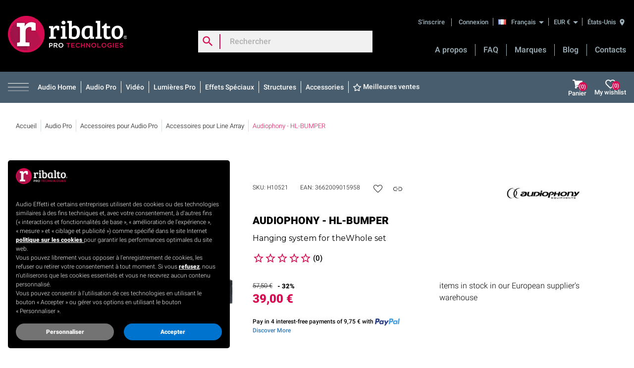

--- FILE ---
content_type: text/html; charset=utf-8
request_url: https://ribalto.com/fr/audiophony-hl-bumper-h10521?
body_size: 37517
content:
<!doctype html>
<html lang="fr-FR">

  <head><script>(function(w,i,g){w[g]=w[g]||[];if(typeof w[g].push=='function')w[g].push(i)})
(window,'GTM-MNWJV8Z','google_tags_first_party');</script><script>(function(w,d,s,l){w[l]=w[l]||[];(function(){w[l].push(arguments);})('set', 'developer_id.dYzg1YT', true);
		w[l].push({'gtm.start':new Date().getTime(),event:'gtm.js'});var f=d.getElementsByTagName(s)[0],
		j=d.createElement(s);j.async=true;j.src='/8qiq/';
		f.parentNode.insertBefore(j,f);
		})(window,document,'script','dataLayer');</script>
    
      
  <meta charset="utf-8">


  <meta http-equiv="x-ua-compatible" content="ie=edge">



  <title>Audiophony HL-BUMPER - Accessoires pour Line Array - Ribalto</title>
<script data-keepinline="true" type="f715c973be7907d48376a0bd-text/javascript">
    var ajaxGetProductUrl = '//ribalto.com/fr/module/cdc_googletagmanager/async';
    var ajaxShippingEvent = 1;
    var ajaxPaymentEvent = 1;

/* datalayer */
dataLayer = window.dataLayer || [];
    let cdcDatalayer = {"pageCategory":"product","event":"view_item","ecommerce":{"currency":"EUR","items":[{"item_name":"HL-BUMPER","item_id":"6060-6060","price":38.5,"item_brand":"Audiophony","item_category":"Audio Pro","item_category2":"Accessoires pour Audio Pro","item_category3":"Accessoires pour Line Array","item_variant":"Neuf","quantity":1}],"value":38.5},"userLogged":0,"userId":"guest_867229"};
    dataLayer.push(cdcDatalayer);

/* call to GTM Tag */
(function(w,d,s,l,i){w[l]=w[l]||[];w[l].push({'gtm.start':
new Date().getTime(),event:'gtm.js'});var f=d.getElementsByTagName(s)[0],
j=d.createElement(s),dl=l!='dataLayer'?'&l='+l:'';j.async=true;j.src=
'https://www.googletagmanager.com/gtm.js?id='+i+dl;f.parentNode.insertBefore(j,f);
})(window,document,'script','dataLayer','GTM-MNWJV8Z');

/* async call to avoid cache system for dynamic data */
dataLayer.push({
  'event': 'datalayer_ready'
});
</script>

  
    
  
  <meta name="description" content="Système de suspension pour line array. Il permet de suspendre 8 satellites et 2 caissons de basses (max) pour une capacité de charge maximale de 110 kg.">
  <meta name="keywords" content="">
        <link rel="canonical" href="https://ribalto.com/fr/audiophony-hl-bumper-h10521">
    
          <link rel="alternate" href="https://ribalto.com/fr/audiophony-hl-bumper-h10521" hreflang="fr">
          <link rel="alternate" href="https://ribalto.com/en/audiophony-hl-bumper-h10521" hreflang="en">
          <link rel="alternate" href="https://ribalto.com/es/audiophony-hl-bumper-h10521" hreflang="es-es">
      
  
  
    <script type="application/ld+json">
  {
    "@context": "https://schema.org",
    "@type": "Organization",
    "name" : "Ribalto.com",
    "url" : "https://ribalto.com/fr/",
          "logo": {
        "@type": "ImageObject",
        "url":"https://ribalto.com/img/logo-16890623871.jpg"
      }
      }
</script>

<script type="application/ld+json">
  {
    "@context": "https://schema.org",
    "@type": "WebPage",
    "isPartOf": {
      "@type": "WebSite",
      "url":  "https://ribalto.com/fr/",
      "name": "Ribalto.com"
    },
    "name": "Audiophony HL-BUMPER - Accessoires pour Line Array - Ribalto",
    "url":  "https://ribalto.com/fr/audiophony-hl-bumper-h10521"
  }
</script>


  <script type="application/ld+json">
    {
      "@context": "https://schema.org",
      "@type": "BreadcrumbList",
      "itemListElement": [
                  {
            "@type": "ListItem",
            "position": 1,
            "name": "Accueil",
            "item": "https://ribalto.com/fr/"
          },                  {
            "@type": "ListItem",
            "position": 2,
            "name": "Audio Pro",
            "item": "https://ribalto.com/fr/audio-pro"
          },                  {
            "@type": "ListItem",
            "position": 3,
            "name": "Accessoires pour Audio Pro",
            "item": "https://ribalto.com/fr/accessoires-pour-audio-pro"
          },                  {
            "@type": "ListItem",
            "position": 4,
            "name": "Accessoires pour Line Array",
            "item": "https://ribalto.com/fr/accessoires-pour-line-array"
          },                  {
            "@type": "ListItem",
            "position": 5,
            "name": "Audiophony - HL-BUMPER",
            "item": "https://ribalto.com/fr/audiophony-hl-bumper-h10521"
          }              ]
    }
  </script>
  
  
  
  <script type="application/ld+json">
  {
    "@context": "https://schema.org/",
    "@type": "Product",
    "name": "HL-BUMPER",
    "description": "Système de suspension pour line array. Il permet de suspendre 8 satellites et 2 caissons de basses (max) pour une capacité de charge maximale de 110 kg.",
    "category": "Accessoires pour Line Array",
    "image" :"https://ribalto.com/21422-home_default/audiophony-hl-bumper-h10521.jpg",    "sku": "H10521",
    "mpn": "H10521"
    ,"gtin13": "3662009015958"
        ,
    "brand": {
      "@type": "Brand",
      "name": "Audiophony"
    }
            ,
    "offers": {
      "@type": "Offer",
      "priceCurrency": "EUR",
      "name": "HL-BUMPER",
      "price": "39",
      "priceValidUntil": "2026-02-03",      "url": "https://ribalto.com/fr/audiophony-hl-bumper-h10521",
              "image": ["https://ribalto.com/21422-large_default/audiophony-hl-bumper-h10521.jpg","https://ribalto.com/21423-large_default/audiophony-hl-bumper-h10521.jpg","https://ribalto.com/21424-large_default/audiophony-hl-bumper-h10521.jpg"],
            "sku": "H10521",
      "mpn": "H10521",
      "gtin13": "3662009015958",                  "availability": "https://schema.org/InStock",
      "seller": {
        "@type": "Organization",
        "name": "Ribalto.com"
      }
    }
  }
</script>

  
  
    
  

  
    <meta property="og:title" content="Audiophony HL-BUMPER - Accessoires pour Line Array - Ribalto" />
    <meta property="og:description" content="Système de suspension pour line array. Il permet de suspendre 8 satellites et 2 caissons de basses (max) pour une capacité de charge maximale de 110 kg." />
    <meta property="og:url" content="https://ribalto.com/fr/audiophony-hl-bumper-h10521" />
    <meta property="og:site_name" content="Ribalto.com" />
        



  <meta name="viewport" content="width=device-width, initial-scale=1">



  <link rel="icon" type="image/vnd.microsoft.icon" href="https://ribalto.com/img/favicon-1.ico?1700236787">
  <link rel="shortcut icon" type="image/x-icon" href="https://ribalto.com/img/favicon-1.ico?1700236787">



   <style>
 	@font-face{ font-family:'Montserrat';font-style:normal;font-weight:300;font-display:swap;src:url(https://fonts.gstatic.com/s/montserrat/v25/JTUSjIg1_i6t8kCHKm459WRhyyTh89ZNpQ.woff2) format('woff2');unicode-range:U+0460-052F,U+1C80-1C88,U+20B4,U+2DE0-2DFF,U+A640-A69F,U+FE2E-FE2F}
 	@font-face{ font-family:'Montserrat';font-style:normal;font-weight:300;font-display:swap;src:url(https://fonts.gstatic.com/s/montserrat/v25/JTUSjIg1_i6t8kCHKm459W1hyyTh89ZNpQ.woff2) format('woff2');unicode-range:U+0301,U+0400-045F,U+0490-0491,U+04B0-04B1,U+2116}
 	@font-face{ font-family:'Montserrat';font-style:normal;font-weight:300;font-display:swap;src:url(https://fonts.gstatic.com/s/montserrat/v25/JTUSjIg1_i6t8kCHKm459WZhyyTh89ZNpQ.woff2) format('woff2');unicode-range:U+0102-0103,U+0110-0111,U+0128-0129,U+0168-0169,U+01A0-01A1,U+01AF-01B0,U+0300-0301,U+0303-0304,U+0308-0309,U+0323,U+0329,U+1EA0-1EF9,U+20AB}
 	@font-face{ font-family:'Montserrat';font-style:normal;font-weight:300;font-display:swap;src:url(https://fonts.gstatic.com/s/montserrat/v25/JTUSjIg1_i6t8kCHKm459WdhyyTh89ZNpQ.woff2) format('woff2');unicode-range:U+0100-02AF,U+0304,U+0308,U+0329,U+1E00-1E9F,U+1EF2-1EFF,U+2020,U+20A0-20AB,U+20AD-20CF,U+2113,U+2C60-2C7F,U+A720-A7FF}
 	@font-face{ font-family:'Montserrat';font-style:normal;font-weight:300;font-display:swap;src:url(https://fonts.gstatic.com/s/montserrat/v25/JTUSjIg1_i6t8kCHKm459WlhyyTh89Y.woff2) format('woff2');unicode-range:U+0000-00FF,U+0131,U+0152-0153,U+02BB-02BC,U+02C6,U+02DA,U+02DC,U+0304,U+0308,U+0329,U+2000-206F,U+2074,U+20AC,U+2122,U+2191,U+2193,U+2212,U+2215,U+FEFF,U+FFFD}
 	@font-face{ font-family:'Montserrat';font-style:normal;font-weight:400;font-display:swap;src:url(https://fonts.gstatic.com/s/montserrat/v25/JTUSjIg1_i6t8kCHKm459WRhyyTh89ZNpQ.woff2) format('woff2');unicode-range:U+0460-052F,U+1C80-1C88,U+20B4,U+2DE0-2DFF,U+A640-A69F,U+FE2E-FE2F}
 	@font-face{ font-family:'Montserrat';font-style:normal;font-weight:400;font-display:swap;src:url(https://fonts.gstatic.com/s/montserrat/v25/JTUSjIg1_i6t8kCHKm459W1hyyTh89ZNpQ.woff2) format('woff2');unicode-range:U+0301,U+0400-045F,U+0490-0491,U+04B0-04B1,U+2116}
 	@font-face{ font-family:'Montserrat';font-style:normal;font-weight:400;font-display:swap;src:url(https://fonts.gstatic.com/s/montserrat/v25/JTUSjIg1_i6t8kCHKm459WZhyyTh89ZNpQ.woff2) format('woff2');unicode-range:U+0102-0103,U+0110-0111,U+0128-0129,U+0168-0169,U+01A0-01A1,U+01AF-01B0,U+0300-0301,U+0303-0304,U+0308-0309,U+0323,U+0329,U+1EA0-1EF9,U+20AB}
 	@font-face{ font-family:'Montserrat';font-style:normal;font-weight:400;font-display:swap;src:url(https://fonts.gstatic.com/s/montserrat/v25/JTUSjIg1_i6t8kCHKm459WdhyyTh89ZNpQ.woff2) format('woff2');unicode-range:U+0100-02AF,U+0304,U+0308,U+0329,U+1E00-1E9F,U+1EF2-1EFF,U+2020,U+20A0-20AB,U+20AD-20CF,U+2113,U+2C60-2C7F,U+A720-A7FF}
 	@font-face{ font-family:'Montserrat';font-style:normal;font-weight:400;font-display:swap;src:url(https://fonts.gstatic.com/s/montserrat/v25/JTUSjIg1_i6t8kCHKm459WlhyyTh89Y.woff2) format('woff2');unicode-range:U+0000-00FF,U+0131,U+0152-0153,U+02BB-02BC,U+02C6,U+02DA,U+02DC,U+0304,U+0308,U+0329,U+2000-206F,U+2074,U+20AC,U+2122,U+2191,U+2193,U+2212,U+2215,U+FEFF,U+FFFD}
 	@font-face{ font-family:'Montserrat';font-style:normal;font-weight:700;font-display:swap;src:url(https://fonts.gstatic.com/s/montserrat/v25/JTUSjIg1_i6t8kCHKm459WRhyyTh89ZNpQ.woff2) format('woff2');unicode-range:U+0460-052F,U+1C80-1C88,U+20B4,U+2DE0-2DFF,U+A640-A69F,U+FE2E-FE2F}
 	@font-face{ font-family:'Montserrat';font-style:normal;font-weight:700;font-display:swap;src:url(https://fonts.gstatic.com/s/montserrat/v25/JTUSjIg1_i6t8kCHKm459W1hyyTh89ZNpQ.woff2) format('woff2');unicode-range:U+0301,U+0400-045F,U+0490-0491,U+04B0-04B1,U+2116}
 	@font-face{ font-family:'Montserrat';font-style:normal;font-weight:700;font-display:swap;src:url(https://fonts.gstatic.com/s/montserrat/v25/JTUSjIg1_i6t8kCHKm459WZhyyTh89ZNpQ.woff2) format('woff2');unicode-range:U+0102-0103,U+0110-0111,U+0128-0129,U+0168-0169,U+01A0-01A1,U+01AF-01B0,U+0300-0301,U+0303-0304,U+0308-0309,U+0323,U+0329,U+1EA0-1EF9,U+20AB}
 	@font-face{ font-family:'Montserrat';font-style:normal;font-weight:700;font-display:swap;src:url(https://fonts.gstatic.com/s/montserrat/v25/JTUSjIg1_i6t8kCHKm459WdhyyTh89ZNpQ.woff2) format('woff2');unicode-range:U+0100-02AF,U+0304,U+0308,U+0329,U+1E00-1E9F,U+1EF2-1EFF,U+2020,U+20A0-20AB,U+20AD-20CF,U+2113,U+2C60-2C7F,U+A720-A7FF}
 	@font-face{ font-family:'Montserrat';font-style:normal;font-weight:700;font-display:swap;src:url(https://fonts.gstatic.com/s/montserrat/v25/JTUSjIg1_i6t8kCHKm459WlhyyTh89Y.woff2) format('woff2');unicode-range:U+0000-00FF,U+0131,U+0152-0153,U+02BB-02BC,U+02C6,U+02DA,U+02DC,U+0304,U+0308,U+0329,U+2000-206F,U+2074,U+20AC,U+2122,U+2191,U+2193,U+2212,U+2215,U+FEFF,U+FFFD}
 	@font-face{ font-family:'Roboto';font-style:normal;font-weight:300;font-display:swap;src:url(https://fonts.gstatic.com/s/roboto/v30/KFOlCnqEu92Fr1MmSU5fCRc4AMP6lbBP.woff2) format('woff2');unicode-range:U+0460-052F,U+1C80-1C88,U+20B4,U+2DE0-2DFF,U+A640-A69F,U+FE2E-FE2F}
 	@font-face{ font-family:'Roboto';font-style:normal;font-weight:300;font-display:swap;src:url(https://fonts.gstatic.com/s/roboto/v30/KFOlCnqEu92Fr1MmSU5fABc4AMP6lbBP.woff2) format('woff2');unicode-range:U+0301,U+0400-045F,U+0490-0491,U+04B0-04B1,U+2116}
 	@font-face{ font-family:'Roboto';font-style:normal;font-weight:300;font-display:swap;src:url(https://fonts.gstatic.com/s/roboto/v30/KFOlCnqEu92Fr1MmSU5fCBc4AMP6lbBP.woff2) format('woff2');unicode-range:U+1F00-1FFF}
 	@font-face{ font-family:'Roboto';font-style:normal;font-weight:300;font-display:swap;src:url(https://fonts.gstatic.com/s/roboto/v30/KFOlCnqEu92Fr1MmSU5fBxc4AMP6lbBP.woff2) format('woff2');unicode-range:U+0370-03FF}
 	@font-face{ font-family:'Roboto';font-style:normal;font-weight:300;font-display:swap;src:url(https://fonts.gstatic.com/s/roboto/v30/KFOlCnqEu92Fr1MmSU5fCxc4AMP6lbBP.woff2) format('woff2');unicode-range:U+0102-0103,U+0110-0111,U+0128-0129,U+0168-0169,U+01A0-01A1,U+01AF-01B0,U+0300-0301,U+0303-0304,U+0308-0309,U+0323,U+0329,U+1EA0-1EF9,U+20AB}
 	@font-face{ font-family:'Roboto';font-style:normal;font-weight:300;font-display:swap;src:url(https://fonts.gstatic.com/s/roboto/v30/KFOlCnqEu92Fr1MmSU5fChc4AMP6lbBP.woff2) format('woff2');unicode-range:U+0100-02AF,U+0304,U+0308,U+0329,U+1E00-1E9F,U+1EF2-1EFF,U+2020,U+20A0-20AB,U+20AD-20CF,U+2113,U+2C60-2C7F,U+A720-A7FF}
 	@font-face{ font-family:'Roboto';font-style:normal;font-weight:300;font-display:swap;src:url(https://fonts.gstatic.com/s/roboto/v30/KFOlCnqEu92Fr1MmSU5fBBc4AMP6lQ.woff2) format('woff2');unicode-range:U+0000-00FF,U+0131,U+0152-0153,U+02BB-02BC,U+02C6,U+02DA,U+02DC,U+0304,U+0308,U+0329,U+2000-206F,U+2074,U+20AC,U+2122,U+2191,U+2193,U+2212,U+2215,U+FEFF,U+FFFD}
 	@font-face{ font-family:'Roboto';font-style:normal;font-weight:500;font-display:swap;src:url(https://fonts.gstatic.com/s/roboto/v30/KFOlCnqEu92Fr1MmEU9fCRc4AMP6lbBP.woff2) format('woff2');unicode-range:U+0460-052F,U+1C80-1C88,U+20B4,U+2DE0-2DFF,U+A640-A69F,U+FE2E-FE2F}
 	@font-face{ font-family:'Roboto';font-style:normal;font-weight:500;font-display:swap;src:url(https://fonts.gstatic.com/s/roboto/v30/KFOlCnqEu92Fr1MmEU9fABc4AMP6lbBP.woff2) format('woff2');unicode-range:U+0301,U+0400-045F,U+0490-0491,U+04B0-04B1,U+2116}
 	@font-face{ font-family:'Roboto';font-style:normal;font-weight:500;font-display:swap;src:url(https://fonts.gstatic.com/s/roboto/v30/KFOlCnqEu92Fr1MmEU9fCBc4AMP6lbBP.woff2) format('woff2');unicode-range:U+1F00-1FFF}
 	@font-face{ font-family:'Roboto';font-style:normal;font-weight:500;font-display:swap;src:url(https://fonts.gstatic.com/s/roboto/v30/KFOlCnqEu92Fr1MmEU9fBxc4AMP6lbBP.woff2) format('woff2');unicode-range:U+0370-03FF}
 	@font-face{ font-family:'Roboto';font-style:normal;font-weight:500;font-display:swap;src:url(https://fonts.gstatic.com/s/roboto/v30/KFOlCnqEu92Fr1MmEU9fCxc4AMP6lbBP.woff2) format('woff2');unicode-range:U+0102-0103,U+0110-0111,U+0128-0129,U+0168-0169,U+01A0-01A1,U+01AF-01B0,U+0300-0301,U+0303-0304,U+0308-0309,U+0323,U+0329,U+1EA0-1EF9,U+20AB}
 	@font-face{ font-family:'Roboto';font-style:normal;font-weight:500;font-display:swap;src:url(https://fonts.gstatic.com/s/roboto/v30/KFOlCnqEu92Fr1MmEU9fChc4AMP6lbBP.woff2) format('woff2');unicode-range:U+0100-02AF,U+0304,U+0308,U+0329,U+1E00-1E9F,U+1EF2-1EFF,U+2020,U+20A0-20AB,U+20AD-20CF,U+2113,U+2C60-2C7F,U+A720-A7FF}
 	@font-face{ font-family:'Roboto';font-style:normal;font-weight:500;font-display:swap;src:url(https://fonts.gstatic.com/s/roboto/v30/KFOlCnqEu92Fr1MmEU9fBBc4AMP6lQ.woff2) format('woff2');unicode-range:U+0000-00FF,U+0131,U+0152-0153,U+02BB-02BC,U+02C6,U+02DA,U+02DC,U+0304,U+0308,U+0329,U+2000-206F,U+2074,U+20AC,U+2122,U+2191,U+2193,U+2212,U+2215,U+FEFF,U+FFFD}
 	@font-face{ font-family:'Roboto';font-style:normal;font-weight:900;font-display:swap;src:url(https://fonts.gstatic.com/s/roboto/v30/KFOlCnqEu92Fr1MmYUtfCRc4AMP6lbBP.woff2) format('woff2');unicode-range:U+0460-052F,U+1C80-1C88,U+20B4,U+2DE0-2DFF,U+A640-A69F,U+FE2E-FE2F}
 	@font-face{ font-family:'Roboto';font-style:normal;font-weight:900;font-display:swap;src:url(https://fonts.gstatic.com/s/roboto/v30/KFOlCnqEu92Fr1MmYUtfABc4AMP6lbBP.woff2) format('woff2');unicode-range:U+0301,U+0400-045F,U+0490-0491,U+04B0-04B1,U+2116}
 	@font-face{ font-family:'Roboto';font-style:normal;font-weight:900;font-display:swap;src:url(https://fonts.gstatic.com/s/roboto/v30/KFOlCnqEu92Fr1MmYUtfCBc4AMP6lbBP.woff2) format('woff2');unicode-range:U+1F00-1FFF}
 	@font-face{ font-family:'Roboto';font-style:normal;font-weight:900;font-display:swap;src:url(https://fonts.gstatic.com/s/roboto/v30/KFOlCnqEu92Fr1MmYUtfBxc4AMP6lbBP.woff2) format('woff2');unicode-range:U+0370-03FF}
 	@font-face{ font-family:'Roboto';font-style:normal;font-weight:900;font-display:swap;src:url(https://fonts.gstatic.com/s/roboto/v30/KFOlCnqEu92Fr1MmYUtfCxc4AMP6lbBP.woff2) format('woff2');unicode-range:U+0102-0103,U+0110-0111,U+0128-0129,U+0168-0169,U+01A0-01A1,U+01AF-01B0,U+0300-0301,U+0303-0304,U+0308-0309,U+0323,U+0329,U+1EA0-1EF9,U+20AB}
 	@font-face{ font-family:'Roboto';font-style:normal;font-weight:900;font-display:swap;src:url(https://fonts.gstatic.com/s/roboto/v30/KFOlCnqEu92Fr1MmYUtfChc4AMP6lbBP.woff2) format('woff2');unicode-range:U+0100-02AF,U+0304,U+0308,U+0329,U+1E00-1E9F,U+1EF2-1EFF,U+2020,U+20A0-20AB,U+20AD-20CF,U+2113,U+2C60-2C7F,U+A720-A7FF}
 	@font-face{ font-family:'Roboto';font-style:normal;font-weight:900;font-display:swap;src:url(https://fonts.gstatic.com/s/roboto/v30/KFOlCnqEu92Fr1MmYUtfBBc4AMP6lQ.woff2) format('woff2');unicode-range:U+0000-00FF,U+0131,U+0152-0153,U+02BB-02BC,U+02C6,U+02DA,U+02DC,U+0304,U+0308,U+0329,U+2000-206F,U+2074,U+20AC,U+2122,U+2191,U+2193,U+2212,U+2215,U+FEFF,U+FFFD}
 	@font-face { font-family: "Material Icons"; font-style: normal; font-weight: 400; font-display: swap; src: url(/themes/ribalto/assets/fonts/MaterialIcons-Regular.eot); /* For IE6-8 */ src: local("Material Icons"), local("MaterialIcons-Regular"), url(/themes/ribalto/assets/fonts/MaterialIcons-Regular.woff2) format("woff2"), url(/themes/ribalto/assets/fonts/MaterialIcons-Regular.woff) format("woff"), url(/themes/ribalto/assets/fonts/MaterialIcons-Regular.ttf) format("truetype");}
.material-icons { display: inline-block; width: 1em; height: 1em; font-family: "Material Icons", Arial, sans-serif; font-size: 24px; /* Preferred icon size */ font-style: normal; font-weight: 500; line-height: 1; text-transform: none; letter-spacing: normal; word-wrap: normal; white-space: nowrap; vertical-align: middle; direction: ltr; /* Support for all WebKit browsers. */ -webkit-font-smoothing: antialiased; /* Support for Safari and Chrome. */ text-rendering: optimizeLegibility; /* Support for Firefox. */ -moz-osx-font-smoothing: grayscale; /* Support for IE. */ font-feature-settings: "liga";}
 </style>
   <link rel="stylesheet" href="https://ribalto.com/themes/ribalto/assets/cache/theme-b8af4d149.css?v=1.564" type="text/css" media="all">




  

  <script type="f715c973be7907d48376a0bd-text/javascript">
        var arSEOAttributes = {"condition-neuf":"1|1-condition-neuf"};
        var arSEORemoveIdFromHash = 1;
        var btPixel = {"btnAddToCart":".add-to-cart","btnAddToWishlist":"a[id=\"wishlist_button\"]","btnOrder":"button[name=\"confirm-addresses\"]","btnSub":".pm_subscription_display_product_buttons","tagContent":{"content_type":{"label":"content_type","value":"'product'"},"content_ids":{"label":"content_ids","value":"['FR6060']"},"currency":{"label":"currency","value":"EUR"},"content_name":{"label":"content_name","value":"'HL-BUMPER'"},"content_category":{"label":"content_category","value":"'Accessoires pour Line Array'"}}};
        var cb_isDesktop = 1;
        var iqitmegamenu = {"sticky":false,"mobileType":"push","containerSelector":"#wrapper .container"};
        var iqitwishlist = {"nbProducts":0};
        var prestashop = {"cart":{"products":[],"totals":{"total":{"type":"total","label":"Total","amount":0,"value":"0,00\u00a0\u20ac"},"total_including_tax":{"type":"total","label":"Total TTC","amount":0,"value":"0,00\u00a0\u20ac"},"total_excluding_tax":{"type":"total","label":"Total HT :","amount":0,"value":"0,00\u00a0\u20ac"}},"subtotals":{"products":{"type":"products","label":"Sous-total","amount":0,"value":"0,00\u00a0\u20ac"},"discounts":null,"shipping":{"type":"shipping","label":"Livraison","amount":0,"value":""},"tax":null},"products_count":0,"summary_string":"0 articles","vouchers":{"allowed":1,"added":[]},"discounts":[],"minimalPurchase":0,"minimalPurchaseRequired":""},"currency":{"id":1,"name":"Euro","iso_code":"EUR","iso_code_num":"978","sign":"\u20ac"},"customer":{"lastname":null,"firstname":null,"email":null,"birthday":null,"newsletter":null,"newsletter_date_add":null,"optin":null,"website":null,"company":null,"siret":null,"ape":null,"is_logged":false,"gender":{"type":null,"name":null},"addresses":[]},"language":{"name":"Fran\u00e7ais (French)","iso_code":"fr","locale":"fr-FR","language_code":"fr","is_rtl":"0","date_format_lite":"d\/m\/Y","date_format_full":"d\/m\/Y H:i:s","id":2},"page":{"title":"","canonical":"https:\/\/ribalto.com\/fr\/audiophony-hl-bumper-h10521","meta":{"title":"Audiophony HL-BUMPER - Accessoires pour Line Array - Ribalto","description":"Syst\u00e8me de suspension pour line array. Il permet de suspendre 8 satellites et 2 caissons de basses (max) pour une capacit\u00e9 de charge maximale de 110 kg.","keywords":"","robots":"index"},"page_name":"product","body_classes":{"lang-fr":true,"lang-rtl":false,"country-US":true,"currency-EUR":true,"layout-full-width":true,"page-product":true,"tax-display-disabled":true,"product-id-6060":true,"product-HL-BUMPER":true,"product-id-category-6321":true,"product-id-manufacturer-3":true,"product-id-supplier-18":true,"product-available-for-order":true},"admin_notifications":[]},"shop":{"name":"Ribalto.com","logo":"https:\/\/ribalto.com\/img\/logo-16890623871.jpg","stores_icon":"https:\/\/ribalto.com\/img\/logo_stores.png","favicon":"https:\/\/ribalto.com\/img\/favicon-1.ico"},"urls":{"base_url":"https:\/\/ribalto.com\/","current_url":"https:\/\/ribalto.com\/fr\/audiophony-hl-bumper-h10521","shop_domain_url":"https:\/\/ribalto.com","img_ps_url":"https:\/\/ribalto.com\/img\/","img_cat_url":"https:\/\/ribalto.com\/img\/c\/","img_lang_url":"https:\/\/ribalto.com\/img\/l\/","img_prod_url":"https:\/\/ribalto.com\/img\/p\/","img_manu_url":"https:\/\/ribalto.com\/img\/m\/","img_sup_url":"https:\/\/ribalto.com\/img\/su\/","img_ship_url":"https:\/\/ribalto.com\/img\/s\/","img_store_url":"https:\/\/ribalto.com\/img\/st\/","img_col_url":"https:\/\/ribalto.com\/img\/co\/","img_url":"https:\/\/ribalto.com\/themes\/ribalto\/assets\/img\/","css_url":"https:\/\/ribalto.com\/themes\/ribalto\/assets\/css\/","js_url":"https:\/\/ribalto.com\/themes\/ribalto\/assets\/js\/","pic_url":"https:\/\/ribalto.com\/upload\/","pages":{"address":"https:\/\/ribalto.com\/fr\/adresse","addresses":"https:\/\/ribalto.com\/fr\/adresses","authentication":"https:\/\/ribalto.com\/fr\/connexion","cart":"https:\/\/ribalto.com\/fr\/panier","category":"https:\/\/ribalto.com\/fr\/index.php?controller=category","cms":"https:\/\/ribalto.com\/fr\/index.php?controller=cms","contact":"https:\/\/ribalto.com\/fr\/nous-contacter","discount":"https:\/\/ribalto.com\/fr\/reduction","guest_tracking":"https:\/\/ribalto.com\/fr\/suivi-commande-invite","history":"https:\/\/ribalto.com\/fr\/historique-commandes","identity":"https:\/\/ribalto.com\/fr\/identite","index":"https:\/\/ribalto.com\/fr\/","my_account":"https:\/\/ribalto.com\/fr\/mon-compte","order_confirmation":"https:\/\/ribalto.com\/fr\/confirmation-commande","order_detail":"https:\/\/ribalto.com\/fr\/index.php?controller=order-detail","order_follow":"https:\/\/ribalto.com\/fr\/suivi-commande","order":"https:\/\/ribalto.com\/fr\/commande","order_return":"https:\/\/ribalto.com\/fr\/index.php?controller=order-return","order_slip":"https:\/\/ribalto.com\/fr\/avoirs","pagenotfound":"https:\/\/ribalto.com\/fr\/page-introuvable","password":"https:\/\/ribalto.com\/fr\/recuperation-mot-de-passe","pdf_invoice":"https:\/\/ribalto.com\/fr\/index.php?controller=pdf-invoice","pdf_order_return":"https:\/\/ribalto.com\/fr\/index.php?controller=pdf-order-return","pdf_order_slip":"https:\/\/ribalto.com\/fr\/index.php?controller=pdf-order-slip","prices_drop":"https:\/\/ribalto.com\/fr\/promotions","product":"https:\/\/ribalto.com\/fr\/index.php?controller=product","search":"https:\/\/ribalto.com\/fr\/recherche","sitemap":"https:\/\/ribalto.com\/fr\/plan-site","stores":"https:\/\/ribalto.com\/fr\/magasins","supplier":"https:\/\/ribalto.com\/fr\/fournisseur","register":"https:\/\/ribalto.com\/fr\/connexion?create_account=1","order_login":"https:\/\/ribalto.com\/fr\/commande?login=1"},"alternative_langs":{"fr":"https:\/\/ribalto.com\/fr\/audiophony-hl-bumper-h10521","en":"https:\/\/ribalto.com\/en\/audiophony-hl-bumper-h10521","es-es":"https:\/\/ribalto.com\/es\/audiophony-hl-bumper-h10521"},"theme_assets":"\/themes\/ribalto\/assets\/","actions":{"logout":"https:\/\/ribalto.com\/fr\/?mylogout="},"no_picture_image":{"bySize":{"small_default":{"url":"https:\/\/ribalto.com\/img\/p\/fr-default-small_default.jpg","width":98,"height":98},"cart_default":{"url":"https:\/\/ribalto.com\/img\/p\/fr-default-cart_default.jpg","width":125,"height":125},"home_default":{"url":"https:\/\/ribalto.com\/img\/p\/fr-default-home_default.jpg","width":250,"height":250},"medium_default":{"url":"https:\/\/ribalto.com\/img\/p\/fr-default-medium_default.jpg","width":452,"height":452},"large_default":{"url":"https:\/\/ribalto.com\/img\/p\/fr-default-large_default.jpg","width":800,"height":800}},"small":{"url":"https:\/\/ribalto.com\/img\/p\/fr-default-small_default.jpg","width":98,"height":98},"medium":{"url":"https:\/\/ribalto.com\/img\/p\/fr-default-home_default.jpg","width":250,"height":250},"large":{"url":"https:\/\/ribalto.com\/img\/p\/fr-default-large_default.jpg","width":800,"height":800},"legend":""}},"configuration":{"display_taxes_label":false,"display_prices_tax_incl":true,"is_catalog":false,"show_prices":true,"opt_in":{"partner":false},"quantity_discount":{"type":"discount","label":"Remise sur prix unitaire"},"voucher_enabled":1,"return_enabled":0},"field_required":[],"breadcrumb":{"links":[{"title":"Accueil","url":"https:\/\/ribalto.com\/fr\/"},{"title":"Audio Pro","url":"https:\/\/ribalto.com\/fr\/audio-pro"},{"title":"Accessoires pour Audio Pro","url":"https:\/\/ribalto.com\/fr\/accessoires-pour-audio-pro"},{"title":"Accessoires pour Line Array","url":"https:\/\/ribalto.com\/fr\/accessoires-pour-line-array"},{"title":"Audiophony - HL-BUMPER","url":"https:\/\/ribalto.com\/fr\/audiophony-hl-bumper-h10521"}],"count":5},"link":{"protocol_link":"https:\/\/","protocol_content":"https:\/\/"},"time":1768841378,"static_token":"83dde0803c26bb65e7972ce3459a5781","token":"ff1e5352d69f24626138283f8b383943","debug":false,"paysWithVat":false};
        var psemailsubscription_subscription = "https:\/\/ribalto.com\/fr\/module\/ps_emailsubscription\/subscription";
        var psr_icon_color = "#F19D76";
        var wsReviewConst = {"showUpload":"1"};
      </script>



  <script type="f715c973be7907d48376a0bd-text/javascript">
    var ed_hours = 'heures';
    var ed_minutes = 'minutes';
    var ed_and = 'et';
    var ed_refresh = 'Heure limite de ramassage dépassée, veuillez rafraîchir votre navigateur afin de calculer la nouvelle Estimation de livraison.';
    var ed_disable_cc = 0;
    /*var ed_has_combi = ; */
    var ed_placement = 50;
    var ed_custom_sel = '.consegna-stimata';
    var ed_custom_ins = '2';
    var ed_sm = 1;
    var ed_in_modal = 0;
    var front_ajax_url = 'https://ribalto.com/fr/module/estimateddelivery/AjaxRefresh?token=d93fcb22af7d4dff1706ae8f7635f584&ajax=1';     var front_ajax_cart_url = 'https://ribalto.com/fr/module/estimateddelivery/AjaxCart?token=d93fcb22af7d4dff1706ae8f7635f584&amp;ajax=1';
    var ps_version = '17';
    var ed_display_option = 0;
</script>
<!-- Facebook Product Ad Module by BusinessTech - Start Facebook Pixel Code -->
	
	<script type="text/plain" class="_iub_cs_activate-inline">
		!function(f,b,e,v,n,t,s){if(f.fbq)return;n=f.fbq=function(){n.callMethod?
			n.callMethod.apply(n,arguments):n.queue.push(arguments)};if(!f._fbq)f._fbq=n;
			n.push=n;n.loaded=!0;n.version='2.0';n.queue=[];t=b.createElement(e);t.async=!0;
			t.src=v;s=b.getElementsByTagName(e)[0];s.parentNode.insertBefore(t,s)
		}(window, document,'script','https://connect.facebook.net/en_US/fbevents.js');

					fbq('consent', 'grant');
				fbq('init', '3130515430609967');
		fbq('track', 'PageView');

		
				
		fbq('track', 'ViewContent', {
			
							content_type : 'product',
							content_ids : ['FR6060'],
							currency : 'EUR',
							content_name : 'HL-BUMPER',
							content_category : 'Accessoires pour Line Array'						
		});
		
				


		
					
	</script>
	<noscript><img height="1" width="1" style="display:none" src="https://www.facebook.com/tr?id=3130515430609967&ev=PageView&noscript=1"/></noscript>
	
<!-- Facebook Product Ad Module by BusinessTech - End Facebook Pixel Code -->








<script type="f715c973be7907d48376a0bd-text/javascript">(function (w,d) {var loader = function () {var s = d.createElement("script"), tag = d.getElementsByTagName("script")[0]; s.src="https://cdn.iubenda.com/iubenda.js"; tag.parentNode.insertBefore(s,tag);}; if(w.addEventListener){w.addEventListener("load", loader, false);}else if(w.attachEvent){w.attachEvent("onload", loader);}else{w.onload = loader;}})(window, document);</script>

    
  <meta property="og:type" content="product">
      <meta property="og:image" content="https://ribalto.com/21422-large_default/audiophony-hl-bumper-h10521.jpg">
  

            <link rel="alternate" href="https://ribalto.com/fr/audiophony-hl-bumper-h10521" hreflang="fr">
          <link rel="alternate" href="https://ribalto.com/en/audiophony-hl-bumper-h10521" hreflang="en">
          <link rel="alternate" href="https://ribalto.com/es/audiophony-hl-bumper-h10521" hreflang="es-es">
      

      <meta property="product:pretax_price:amount" content="39">
    <meta property="product:pretax_price:currency" content="EUR">
    <meta property="product:price:amount" content="39">
    <meta property="product:price:currency" content="EUR">
    
  </head>

  <body id="product" class="lang-fr country-us currency-eur layout-full-width page-product tax-display-disabled product-id-6060 product-hl-bumper product-id-category-6321 product-id-manufacturer-3 product-id-supplier-18 product-available-for-order" data-currency="EUR"  data-lang="fr">

    
      
<!-- Google Tag Manager (noscript) -->
<noscript><iframe src="https://www.googletagmanager.com/ns.html?id=GTM-MNWJV8Z"
height="0" width="0" style="display:none;visibility:hidden"></iframe></noscript>
<!-- End Google Tag Manager (noscript) -->

    

    <main>
      
              

      <header id="header" class="fixed w-100 t-0">
        
          
  <div class="header-banner">
    
  </div>



  <nav class="header-nav epy-8">
    <div class="econtainer">
      <div class="erow ">
        <div class="grid-3/5">
          <div class="erow align-items-end">
            <div id="_desktop_logo" class="grid-1/2">
                                                
  <a href="https://ribalto.com/fr/">
    <img
      class="logo img-fluid"
      src="https://ribalto.com/img/logo-16890623871.jpg"
      alt="Ribalto.com"
      width="240"
      height="74">
  </a>

                                          </div>
            <div  class="grid-1/2" id="displayNav1">
              <div id="search_widget" class="search-widgets" data-search-controller-url="//ribalto.com/fr/recherche">
  <form method="get" action="//ribalto.com/fr/recherche">
    <input type="hidden" name="controller" value="search">
    <i class="material-icons search" aria-hidden="true">search</i>
    <input type="text" name="s" value="" placeholder="Rechercher" aria-label="Rechercher">
    <i class="material-icons clear" aria-hidden="true">clear</i>
  </form>
</div>

            </div>
          </div>
        </div>
        <div class="grid-2/5">
            <div id="displayNav2" class="flex flex-wrap justify-content-end align-items-center none--mobile">
              <div id="_desktop_user_info">
  <div class="user-info ">
          <a
        class="p-small c-light-blue"
        href="https://ribalto.com/fr/connexion?create_account=1"
        title="Identifiez-vous"
        rel="nofollow"
      >
        S'inscrire
      </a>
      <span class="divider"></span>
      <a
        class="p-small c-light-blue"
        href="https://ribalto.com/fr/mon-compte"
        title="Identifiez-vous"
        rel="nofollow"
      >
        Connexion
      </a>
      </div>
  <div class="icon none none--tablet block--mobile">
    <a
      class="p-small"
      href="https://ribalto.com/fr/mon-compte"
      title="Identifiez-vous"
      rel="nofollow"
    >
      <img src="https://ribalto.com/themes/ribalto/assets/img//user.svg" width="15" height="17" alt="Customer" title="Customer">
    </a>
  </div>
</div>

<span class="divider"></span>
<div id="_desktop_language_selector">
  <div class="language-selector-wrapper">
        <div class="language-selector dropdown js-dropdown">
      <img src="https://ribalto.com/img/l//2.jpg?1" alt="Français" width="16" height="11" />
      <button data-toggle="dropdown" class=" btn-unstyle c-light-blue" aria-haspopup="true" aria-expanded="false" aria-label="Français">
        <span class="expand-more p-small">
          Français
        </span>
      </button>
        <i class="material-icons expand-more c-light-blue">&#xE5C5;</i>
      <ul class="dropdown-menu " aria-labelledby="language-selector-label">
                  <li  class="current" >
            <a href="https://ribalto.com/fr/audiophony-hl-bumper-h10521" class="dropdown-item" data-iso-code="fr">Français</a>
          </li>
                  <li >
            <a href="https://ribalto.com/en/audiophony-hl-bumper-h10521" class="dropdown-item" data-iso-code="en">English</a>
          </li>
                  <li >
            <a href="https://ribalto.com/es/audiophony-hl-bumper-h10521" class="dropdown-item" data-iso-code="es">Español</a>
          </li>
              </ul>
          </div>
  </div>
</div>
<span class="divider"></span>
<div id="_desktop_currency_selector">
  <div class="currency-selector dropdown js-dropdown">
    <button data-toggle="dropdown" class=" btn-unstyle" aria-haspopup="true" aria-expanded="false" aria-label="EUR €">
      <span class="expand-more _gray-darker p-small c-light-blue">EUR €</span>
      <i class="material-icons expand-more c-light-blue">&#xE5C5;</i>
    </button>
    <ul class="dropdown-menu " aria-labelledby="currency-selector-label">
              <li >
          <a title="Dollaro australiano" rel="nofollow" href="https://ribalto.com/fr/audiophony-hl-bumper-h10521?SubmitCurrency=1&amp;id_currency=8" class="dropdown-item">AUD $</a>
        </li>
              <li >
          <a title="Franco svizzero" rel="nofollow" href="https://ribalto.com/fr/audiophony-hl-bumper-h10521?SubmitCurrency=1&amp;id_currency=11" class="dropdown-item">CHF</a>
        </li>
              <li >
          <a title="Corona ceca" rel="nofollow" href="https://ribalto.com/fr/audiophony-hl-bumper-h10521?SubmitCurrency=1&amp;id_currency=5" class="dropdown-item">CZK Kč</a>
        </li>
              <li >
          <a title="Corona danese" rel="nofollow" href="https://ribalto.com/fr/audiophony-hl-bumper-h10521?SubmitCurrency=1&amp;id_currency=6" class="dropdown-item">DKK kr</a>
        </li>
              <li  class="current" >
          <a title="Euro" rel="nofollow" href="https://ribalto.com/fr/audiophony-hl-bumper-h10521?SubmitCurrency=1&amp;id_currency=1" class="dropdown-item">EUR €</a>
        </li>
              <li >
          <a title="Sterlina britannica" rel="nofollow" href="https://ribalto.com/fr/audiophony-hl-bumper-h10521?SubmitCurrency=1&amp;id_currency=3" class="dropdown-item">GBP £</a>
        </li>
              <li >
          <a title="Fiorino ungherese" rel="nofollow" href="https://ribalto.com/fr/audiophony-hl-bumper-h10521?SubmitCurrency=1&amp;id_currency=10" class="dropdown-item">HUF Ft</a>
        </li>
              <li >
          <a title="Corona norvegese" rel="nofollow" href="https://ribalto.com/fr/audiophony-hl-bumper-h10521?SubmitCurrency=1&amp;id_currency=4" class="dropdown-item">NOK NKr</a>
        </li>
              <li >
          <a title="Złoty polacco" rel="nofollow" href="https://ribalto.com/fr/audiophony-hl-bumper-h10521?SubmitCurrency=1&amp;id_currency=7" class="dropdown-item">PLN zł</a>
        </li>
              <li >
          <a title="Romanian leu" rel="nofollow" href="https://ribalto.com/fr/audiophony-hl-bumper-h10521?SubmitCurrency=1&amp;id_currency=14" class="dropdown-item">RON lei</a>
        </li>
              <li >
          <a title="Corona svedese" rel="nofollow" href="https://ribalto.com/fr/audiophony-hl-bumper-h10521?SubmitCurrency=1&amp;id_currency=9" class="dropdown-item">SEK kr</a>
        </li>
              <li >
          <a title="Dollaro statunitense" rel="nofollow" href="https://ribalto.com/fr/audiophony-hl-bumper-h10521?SubmitCurrency=1&amp;id_currency=2" class="dropdown-item">USD $</a>
        </li>
          </ul>
      </div>
</div>
 <script type="f715c973be7907d48376a0bd-text/javascript">
 var ajax_url = "//ribalto.com/fr/module/tmb_geopopup/ajax";
 </script>
<span class="divider"></span>
<div id="country-selector" class="cursor-pointer" data-logged="" data-first-time="true">
  <span class="p-small c-light-blue">États-Unis</span>
  <i class="material-icons c-light-blue" style="font-size: 1rem;margin-left: 0;">location_on</i>
</div>
<script type="text/plain" id="geo_popup_wrapper_script">
  <div id="geo_popup_wrapper" >
    <div class="geo_popup_inner">
      <div class="content">
        <div class="c-white bold uppercase font-secondary ep-4 bg-light-blue flex align-items-center justify-content-between">
          Choisissez votre emplacement
          <i class="material-icons cursor-pointer">close</i>
        </div>
        <div class="ep-4">
          <div class="regular emb-8">
            Les taxes, les options de livraison, le prix d'expédition et les délais de livraison peuvent varier selon les emplacements
          </div>
          <a class="btn bg-red uppercase bold font-secondary block c-white emb-8" href="https://ribalto.com/fr/mon-compte">
            Connectez-vous pour vos adresses
          </a>
          <div class="divider text-center emb-8">
            <span>OU</span>
          </div>
          <select id="geopopup_select" class="select2 w-100 ">
                          <option imgflag="/modules/tmb_geopopup/views/img/flag/af.jpg" value="231" >
                Afghanistan
              </option>
                          <option imgflag="/modules/tmb_geopopup/views/img/flag/za.jpg" value="30" >
                Afrique Du Sud
              </option>
                          <option imgflag="/modules/tmb_geopopup/views/img/flag/al.jpg" value="230" >
                Albanie
              </option>
                          <option imgflag="/modules/tmb_geopopup/views/img/flag/dz.jpg" value="38" >
                Algérie
              </option>
                          <option imgflag="/modules/tmb_geopopup/views/img/flag/de.jpg" value="1" >
                Allemagne
              </option>
                          <option imgflag="/modules/tmb_geopopup/views/img/flag/ad.jpg" value="40" >
                Andorre
              </option>
                          <option imgflag="/modules/tmb_geopopup/views/img/flag/ao.jpg" value="41" >
                Angola
              </option>
                          <option imgflag="/modules/tmb_geopopup/views/img/flag/ai.jpg" value="42" >
                Anguilla
              </option>
                          <option imgflag="/modules/tmb_geopopup/views/img/flag/aq.jpg" value="232" >
                Antarctique
              </option>
                          <option imgflag="/modules/tmb_geopopup/views/img/flag/ag.jpg" value="43" >
                Antigua-et-Barbuda
              </option>
                          <option imgflag="/modules/tmb_geopopup/views/img/flag/an.jpg" value="157" >
                Antilles Néerlandaises
              </option>
                          <option imgflag="/modules/tmb_geopopup/views/img/flag/sa.jpg" value="188" >
                Arabie Saoudite
              </option>
                          <option imgflag="/modules/tmb_geopopup/views/img/flag/ar.jpg" value="44" >
                Argentine
              </option>
                          <option imgflag="/modules/tmb_geopopup/views/img/flag/am.jpg" value="45" >
                Arménie
              </option>
                          <option imgflag="/modules/tmb_geopopup/views/img/flag/aw.jpg" value="46" >
                Aruba
              </option>
                          <option imgflag="/modules/tmb_geopopup/views/img/flag/au.jpg" value="24" >
                Australie
              </option>
                          <option imgflag="/modules/tmb_geopopup/views/img/flag/at.jpg" value="2" >
                Autriche
              </option>
                          <option imgflag="/modules/tmb_geopopup/views/img/flag/az.jpg" value="47" >
                Azerbaïdjan
              </option>
                          <option imgflag="/modules/tmb_geopopup/views/img/flag/bs.jpg" value="48" >
                Bahamas
              </option>
                          <option imgflag="/modules/tmb_geopopup/views/img/flag/bh.jpg" value="49" >
                Bahreïn
              </option>
                          <option imgflag="/modules/tmb_geopopup/views/img/flag/bd.jpg" value="50" >
                Bangladesh
              </option>
                          <option imgflag="/modules/tmb_geopopup/views/img/flag/bb.jpg" value="51" >
                Barbade
              </option>
                          <option imgflag="/modules/tmb_geopopup/views/img/flag/be.jpg" value="3" >
                Belgique
              </option>
                          <option imgflag="/modules/tmb_geopopup/views/img/flag/bz.jpg" value="53" >
                Belize
              </option>
                          <option imgflag="/modules/tmb_geopopup/views/img/flag/bj.jpg" value="54" >
                Bénin
              </option>
                          <option imgflag="/modules/tmb_geopopup/views/img/flag/bm.jpg" value="55" >
                Bermudes
              </option>
                          <option imgflag="/modules/tmb_geopopup/views/img/flag/bt.jpg" value="56" >
                Bhoutan
              </option>
                          <option imgflag="/modules/tmb_geopopup/views/img/flag/by.jpg" value="52" >
                Biélorussie
              </option>
                          <option imgflag="/modules/tmb_geopopup/views/img/flag/bo.jpg" value="34" >
                Bolivie
              </option>
                          <option imgflag="/modules/tmb_geopopup/views/img/flag/ba.jpg" value="233" >
                Bosnie-Herzégovine
              </option>
                          <option imgflag="/modules/tmb_geopopup/views/img/flag/bw.jpg" value="57" >
                Botswana
              </option>
                          <option imgflag="/modules/tmb_geopopup/views/img/flag/br.jpg" value="58" >
                Brésil
              </option>
                          <option imgflag="/modules/tmb_geopopup/views/img/flag/bn.jpg" value="59" >
                Brunéi Darussalam
              </option>
                          <option imgflag="/modules/tmb_geopopup/views/img/flag/bg.jpg" value="236" >
                Bulgarie
              </option>
                          <option imgflag="/modules/tmb_geopopup/views/img/flag/bf.jpg" value="60" >
                Burkina Faso
              </option>
                          <option imgflag="/modules/tmb_geopopup/views/img/flag/bi.jpg" value="62" >
                Burundi
              </option>
                          <option imgflag="/modules/tmb_geopopup/views/img/flag/kh.jpg" value="63" >
                Cambodge
              </option>
                          <option imgflag="/modules/tmb_geopopup/views/img/flag/cm.jpg" value="64" >
                Cameroun
              </option>
                          <option imgflag="/modules/tmb_geopopup/views/img/flag/ca.jpg" value="4" >
                Canada
              </option>
                          <option imgflag="/modules/tmb_geopopup/views/img/flag/cv.jpg" value="65" >
                Cap-Vert
              </option>
                          <option imgflag="/modules/tmb_geopopup/views/img/flag/cl.jpg" value="68" >
                Chili
              </option>
                          <option imgflag="/modules/tmb_geopopup/views/img/flag/cn.jpg" value="5" >
                Chine
              </option>
                          <option imgflag="/modules/tmb_geopopup/views/img/flag/cy.jpg" value="76" >
                Chypre
              </option>
                          <option imgflag="/modules/tmb_geopopup/views/img/flag/co.jpg" value="69" >
                Colombie
              </option>
                          <option imgflag="/modules/tmb_geopopup/views/img/flag/km.jpg" value="70" >
                Comores
              </option>
                          <option imgflag="/modules/tmb_geopopup/views/img/flag/cg.jpg" value="72" >
                Congo-Brazzaville
              </option>
                          <option imgflag="/modules/tmb_geopopup/views/img/flag/cd.jpg" value="71" >
                Congo-Kinshasa
              </option>
                          <option imgflag="/modules/tmb_geopopup/views/img/flag/kp.jpg" value="121" >
                Corée Du Nord
              </option>
                          <option imgflag="/modules/tmb_geopopup/views/img/flag/kr.jpg" value="28" >
                Corée Du Sud
              </option>
                          <option imgflag="/modules/tmb_geopopup/views/img/flag/cr.jpg" value="73" >
                Costa Rica
              </option>
                          <option imgflag="/modules/tmb_geopopup/views/img/flag/ci.jpg" value="32" >
                Côte D’Ivoire
              </option>
                          <option imgflag="/modules/tmb_geopopup/views/img/flag/hr.jpg" value="74" >
                Croatie
              </option>
                          <option imgflag="/modules/tmb_geopopup/views/img/flag/cu.jpg" value="75" >
                Cuba
              </option>
                          <option imgflag="/modules/tmb_geopopup/views/img/flag/dk.jpg" value="20" >
                Danemark
              </option>
                          <option imgflag="/modules/tmb_geopopup/views/img/flag/dj.jpg" value="77" >
                Djibouti
              </option>
                          <option imgflag="/modules/tmb_geopopup/views/img/flag/dm.jpg" value="78" >
                Dominique
              </option>
                          <option imgflag="/modules/tmb_geopopup/views/img/flag/eg.jpg" value="82" >
                Égypte
              </option>
                          <option imgflag="/modules/tmb_geopopup/views/img/flag/sv.jpg" value="83" >
                El Salvador
              </option>
                          <option imgflag="/modules/tmb_geopopup/views/img/flag/ae.jpg" value="217" >
                Émirats Arabes Unis
              </option>
                          <option imgflag="/modules/tmb_geopopup/views/img/flag/ec.jpg" value="81" >
                Équateur
              </option>
                          <option imgflag="/modules/tmb_geopopup/views/img/flag/er.jpg" value="85" >
                Érythrée
              </option>
                          <option imgflag="/modules/tmb_geopopup/views/img/flag/es.jpg" value="6" >
                Espagne
              </option>
                          <option imgflag="/modules/tmb_geopopup/views/img/flag/ee.jpg" value="86" >
                Estonie
              </option>
                          <option imgflag="/modules/tmb_geopopup/views/img/flag/fm.jpg" value="146" >
                États Fédérés De Micronésie
              </option>
                          <option imgflag="/modules/tmb_geopopup/views/img/flag/us.jpg" value="21" selected>
                États-Unis
              </option>
                          <option imgflag="/modules/tmb_geopopup/views/img/flag/et.jpg" value="87" >
                Éthiopie
              </option>
                          <option imgflag="/modules/tmb_geopopup/views/img/flag/fj.jpg" value="90" >
                Fidji
              </option>
                          <option imgflag="/modules/tmb_geopopup/views/img/flag/fi.jpg" value="7" >
                Finlande
              </option>
                          <option imgflag="/modules/tmb_geopopup/views/img/flag/fr.jpg" value="8" >
                France
              </option>
                          <option imgflag="/modules/tmb_geopopup/views/img/flag/ga.jpg" value="91" >
                Gabon
              </option>
                          <option imgflag="/modules/tmb_geopopup/views/img/flag/gm.jpg" value="92" >
                Gambie
              </option>
                          <option imgflag="/modules/tmb_geopopup/views/img/flag/ge.jpg" value="93" >
                Géorgie
              </option>
                          <option imgflag="/modules/tmb_geopopup/views/img/flag/gh.jpg" value="94" >
                Ghana
              </option>
                          <option imgflag="/modules/tmb_geopopup/views/img/flag/gi.jpg" value="97" >
                Gibraltar
              </option>
                          <option imgflag="/modules/tmb_geopopup/views/img/flag/gr.jpg" value="9" >
                Grèce
              </option>
                          <option imgflag="/modules/tmb_geopopup/views/img/flag/gd.jpg" value="95" >
                Grenade
              </option>
                          <option imgflag="/modules/tmb_geopopup/views/img/flag/gl.jpg" value="96" >
                Groenland
              </option>
                          <option imgflag="/modules/tmb_geopopup/views/img/flag/gp.jpg" value="98" >
                Guadeloupe
              </option>
                          <option imgflag="/modules/tmb_geopopup/views/img/flag/gu.jpg" value="99" >
                Guam
              </option>
                          <option imgflag="/modules/tmb_geopopup/views/img/flag/gt.jpg" value="100" >
                Guatemala
              </option>
                          <option imgflag="/modules/tmb_geopopup/views/img/flag/gg.jpg" value="101" >
                Guernesey
              </option>
                          <option imgflag="/modules/tmb_geopopup/views/img/flag/gn.jpg" value="102" >
                Guinée
              </option>
                          <option imgflag="/modules/tmb_geopopup/views/img/flag/gq.jpg" value="84" >
                Guinée équatoriale
              </option>
                          <option imgflag="/modules/tmb_geopopup/views/img/flag/gw.jpg" value="103" >
                Guinée-Bissau
              </option>
                          <option imgflag="/modules/tmb_geopopup/views/img/flag/gy.jpg" value="104" >
                Guyana
              </option>
                          <option imgflag="/modules/tmb_geopopup/views/img/flag/gf.jpg" value="241" >
                Guyane Française
              </option>
                          <option imgflag="/modules/tmb_geopopup/views/img/flag/ht.jpg" value="105" >
                Haïti
              </option>
                          <option imgflag="/modules/tmb_geopopup/views/img/flag/hn.jpg" value="108" >
                Honduras
              </option>
                          <option imgflag="/modules/tmb_geopopup/views/img/flag/hu.jpg" value="143" >
                Hongrie
              </option>
                          <option imgflag="/modules/tmb_geopopup/views/img/flag/bv.jpg" value="234" >
                Île Bouvet
              </option>
                          <option imgflag="/modules/tmb_geopopup/views/img/flag/cx.jpg" value="238" >
                Île Christmas
              </option>
                          <option imgflag="/modules/tmb_geopopup/views/img/flag/im.jpg" value="114" >
                Île De Man
              </option>
                          <option imgflag="/modules/tmb_geopopup/views/img/flag/nf.jpg" value="162" >
                Île Norfolk
              </option>
                          <option imgflag="/modules/tmb_geopopup/views/img/flag/ax.jpg" value="244" >
                Îles Åland
              </option>
                          <option imgflag="/modules/tmb_geopopup/views/img/flag/ky.jpg" value="237" >
                Îles Caïmans
              </option>
                          <option imgflag="/modules/tmb_geopopup/views/img/flag/cc.jpg" value="239" >
                Îles Cocos
              </option>
                          <option imgflag="/modules/tmb_geopopup/views/img/flag/ck.jpg" value="240" >
                Îles Cook
              </option>
                          <option imgflag="/modules/tmb_geopopup/views/img/flag/fo.jpg" value="89" >
                Îles Féroé
              </option>
                          <option imgflag="/modules/tmb_geopopup/views/img/flag/gs.jpg" value="196" >
                Îles Géorgie Du Sud Et Sandwich Du Sud
              </option>
                          <option imgflag="/modules/tmb_geopopup/views/img/flag/hm.jpg" value="106" >
                Îles Heard Et McDonald
              </option>
                          <option imgflag="/modules/tmb_geopopup/views/img/flag/fk.jpg" value="88" >
                Îles Malouines
              </option>
                          <option imgflag="/modules/tmb_geopopup/views/img/flag/mp.jpg" value="163" >
                Îles Mariannes Du Nord
              </option>
                          <option imgflag="/modules/tmb_geopopup/views/img/flag/mh.jpg" value="140" >
                Îles Marshall
              </option>
                          <option imgflag="/modules/tmb_geopopup/views/img/flag/sb.jpg" value="194" >
                Îles Salomon
              </option>
                          <option imgflag="/modules/tmb_geopopup/views/img/flag/tc.jpg" value="213" >
                Îles Turques-et-Caïques
              </option>
                          <option imgflag="/modules/tmb_geopopup/views/img/flag/vg.jpg" value="223" >
                Îles Vierges Britanniques
              </option>
                          <option imgflag="/modules/tmb_geopopup/views/img/flag/vi.jpg" value="224" >
                Îles Vierges Des États-Unis
              </option>
                          <option imgflag="/modules/tmb_geopopup/views/img/flag/in.jpg" value="110" >
                Inde
              </option>
                          <option imgflag="/modules/tmb_geopopup/views/img/flag/id.jpg" value="111" >
                Indonésie
              </option>
                          <option imgflag="/modules/tmb_geopopup/views/img/flag/iq.jpg" value="113" >
                Irak
              </option>
                          <option imgflag="/modules/tmb_geopopup/views/img/flag/ir.jpg" value="112" >
                Iran
              </option>
                          <option imgflag="/modules/tmb_geopopup/views/img/flag/ie.jpg" value="26" >
                Irlande
              </option>
                          <option imgflag="/modules/tmb_geopopup/views/img/flag/is.jpg" value="109" >
                Islande
              </option>
                          <option imgflag="/modules/tmb_geopopup/views/img/flag/il.jpg" value="29" >
                Israël
              </option>
                          <option imgflag="/modules/tmb_geopopup/views/img/flag/jm.jpg" value="115" >
                Jamaïque
              </option>
                          <option imgflag="/modules/tmb_geopopup/views/img/flag/jp.jpg" value="11" >
                Japon
              </option>
                          <option imgflag="/modules/tmb_geopopup/views/img/flag/je.jpg" value="116" >
                Jersey
              </option>
                          <option imgflag="/modules/tmb_geopopup/views/img/flag/jo.jpg" value="117" >
                Jordanie
              </option>
                          <option imgflag="/modules/tmb_geopopup/views/img/flag/kz.jpg" value="118" >
                Kazakhstan
              </option>
                          <option imgflag="/modules/tmb_geopopup/views/img/flag/ke.jpg" value="119" >
                Kenya
              </option>
                          <option imgflag="/modules/tmb_geopopup/views/img/flag/kg.jpg" value="123" >
                Kirghizistan
              </option>
                          <option imgflag="/modules/tmb_geopopup/views/img/flag/ki.jpg" value="120" >
                Kiribati
              </option>
                          <option imgflag="/modules/tmb_geopopup/views/img/flag/kw.jpg" value="122" >
                Koweït
              </option>
                          <option imgflag="/modules/tmb_geopopup/views/img/flag/re.jpg" value="176" >
                La Réunion
              </option>
                          <option imgflag="/modules/tmb_geopopup/views/img/flag/la.jpg" value="124" >
                Laos
              </option>
                          <option imgflag="/modules/tmb_geopopup/views/img/flag/ls.jpg" value="127" >
                Lesotho
              </option>
                          <option imgflag="/modules/tmb_geopopup/views/img/flag/lv.jpg" value="125" >
                Lettonie
              </option>
                          <option imgflag="/modules/tmb_geopopup/views/img/flag/lb.jpg" value="126" >
                Liban
              </option>
                          <option imgflag="/modules/tmb_geopopup/views/img/flag/lr.jpg" value="128" >
                Libéria
              </option>
                          <option imgflag="/modules/tmb_geopopup/views/img/flag/ly.jpg" value="129" >
                Libye
              </option>
                          <option imgflag="/modules/tmb_geopopup/views/img/flag/li.jpg" value="130" >
                Liechtenstein
              </option>
                          <option imgflag="/modules/tmb_geopopup/views/img/flag/lt.jpg" value="131" >
                Lituanie
              </option>
                          <option imgflag="/modules/tmb_geopopup/views/img/flag/lu.jpg" value="12" >
                Luxembourg
              </option>
                          <option imgflag="/modules/tmb_geopopup/views/img/flag/mk.jpg" value="133" >
                Macédoine
              </option>
                          <option imgflag="/modules/tmb_geopopup/views/img/flag/mg.jpg" value="134" >
                Madagascar
              </option>
                          <option imgflag="/modules/tmb_geopopup/views/img/flag/my.jpg" value="136" >
                Malaisie
              </option>
                          <option imgflag="/modules/tmb_geopopup/views/img/flag/mw.jpg" value="135" >
                Malawi
              </option>
                          <option imgflag="/modules/tmb_geopopup/views/img/flag/mv.jpg" value="137" >
                Maldives
              </option>
                          <option imgflag="/modules/tmb_geopopup/views/img/flag/ml.jpg" value="138" >
                Mali
              </option>
                          <option imgflag="/modules/tmb_geopopup/views/img/flag/mt.jpg" value="139" >
                Malte
              </option>
                          <option imgflag="/modules/tmb_geopopup/views/img/flag/ma.jpg" value="152" >
                Maroc
              </option>
                          <option imgflag="/modules/tmb_geopopup/views/img/flag/mq.jpg" value="141" >
                Martinique
              </option>
                          <option imgflag="/modules/tmb_geopopup/views/img/flag/mu.jpg" value="35" >
                Maurice
              </option>
                          <option imgflag="/modules/tmb_geopopup/views/img/flag/mr.jpg" value="142" >
                Mauritanie
              </option>
                          <option imgflag="/modules/tmb_geopopup/views/img/flag/yt.jpg" value="144" >
                Mayotte
              </option>
                          <option imgflag="/modules/tmb_geopopup/views/img/flag/mx.jpg" value="145" >
                Mexique
              </option>
                          <option imgflag="/modules/tmb_geopopup/views/img/flag/md.jpg" value="147" >
                Moldavie
              </option>
                          <option imgflag="/modules/tmb_geopopup/views/img/flag/mc.jpg" value="148" >
                Monaco
              </option>
                          <option imgflag="/modules/tmb_geopopup/views/img/flag/mn.jpg" value="149" >
                Mongolie
              </option>
                          <option imgflag="/modules/tmb_geopopup/views/img/flag/me.jpg" value="150" >
                Monténégro
              </option>
                          <option imgflag="/modules/tmb_geopopup/views/img/flag/ms.jpg" value="151" >
                Montserrat
              </option>
                          <option imgflag="/modules/tmb_geopopup/views/img/flag/mz.jpg" value="153" >
                Mozambique
              </option>
                          <option imgflag="/modules/tmb_geopopup/views/img/flag/mm.jpg" value="61" >
                Myanmar
              </option>
                          <option imgflag="/modules/tmb_geopopup/views/img/flag/na.jpg" value="154" >
                Namibie
              </option>
                          <option imgflag="/modules/tmb_geopopup/views/img/flag/nr.jpg" value="155" >
                Nauru
              </option>
                          <option imgflag="/modules/tmb_geopopup/views/img/flag/np.jpg" value="156" >
                Népal
              </option>
                          <option imgflag="/modules/tmb_geopopup/views/img/flag/ni.jpg" value="159" >
                Nicaragua
              </option>
                          <option imgflag="/modules/tmb_geopopup/views/img/flag/ne.jpg" value="160" >
                Niger
              </option>
                          <option imgflag="/modules/tmb_geopopup/views/img/flag/ng.jpg" value="31" >
                Nigéria
              </option>
                          <option imgflag="/modules/tmb_geopopup/views/img/flag/nu.jpg" value="161" >
                Niue
              </option>
                          <option imgflag="/modules/tmb_geopopup/views/img/flag/no.jpg" value="23" >
                Norvège
              </option>
                          <option imgflag="/modules/tmb_geopopup/views/img/flag/nc.jpg" value="158" >
                Nouvelle-Calédonie
              </option>
                          <option imgflag="/modules/tmb_geopopup/views/img/flag/nz.jpg" value="27" >
                Nouvelle-Zélande
              </option>
                          <option imgflag="/modules/tmb_geopopup/views/img/flag/om.jpg" value="164" >
                Oman
              </option>
                          <option imgflag="/modules/tmb_geopopup/views/img/flag/ug.jpg" value="215" >
                Ouganda
              </option>
                          <option imgflag="/modules/tmb_geopopup/views/img/flag/uz.jpg" value="219" >
                Ouzbékistan
              </option>
                          <option imgflag="/modules/tmb_geopopup/views/img/flag/pk.jpg" value="165" >
                Pakistan
              </option>
                          <option imgflag="/modules/tmb_geopopup/views/img/flag/pw.jpg" value="166" >
                Palaos
              </option>
                          <option imgflag="/modules/tmb_geopopup/views/img/flag/pa.jpg" value="168" >
                Panama
              </option>
                          <option imgflag="/modules/tmb_geopopup/views/img/flag/pg.jpg" value="169" >
                Papouasie-Nouvelle-Guinée
              </option>
                          <option imgflag="/modules/tmb_geopopup/views/img/flag/py.jpg" value="170" >
                Paraguay
              </option>
                          <option imgflag="/modules/tmb_geopopup/views/img/flag/nl.jpg" value="13" >
                Pays-Bas
              </option>
                          <option imgflag="/modules/tmb_geopopup/views/img/flag/pe.jpg" value="171" >
                Pérou
              </option>
                          <option imgflag="/modules/tmb_geopopup/views/img/flag/ph.jpg" value="172" >
                Philippines
              </option>
                          <option imgflag="/modules/tmb_geopopup/views/img/flag/pn.jpg" value="173" >
                Pitcairn
              </option>
                          <option imgflag="/modules/tmb_geopopup/views/img/flag/pl.jpg" value="14" >
                Pologne
              </option>
                          <option imgflag="/modules/tmb_geopopup/views/img/flag/pf.jpg" value="242" >
                Polynésie Française
              </option>
                          <option imgflag="/modules/tmb_geopopup/views/img/flag/pr.jpg" value="174" >
                Porto Rico
              </option>
                          <option imgflag="/modules/tmb_geopopup/views/img/flag/pt.jpg" value="15" >
                Portugal
              </option>
                          <option imgflag="/modules/tmb_geopopup/views/img/flag/qa.jpg" value="175" >
                Qatar
              </option>
                          <option imgflag="/modules/tmb_geopopup/views/img/flag/hk.jpg" value="22" >
                R.A.S. Chinoise De Hong Kong
              </option>
                          <option imgflag="/modules/tmb_geopopup/views/img/flag/mo.jpg" value="132" >
                R.A.S. Chinoise De Macao
              </option>
                          <option imgflag="/modules/tmb_geopopup/views/img/flag/cf.jpg" value="66" >
                République Centrafricaine
              </option>
                          <option imgflag="/modules/tmb_geopopup/views/img/flag/do.jpg" value="79" >
                République Dominicaine
              </option>
                          <option imgflag="/modules/tmb_geopopup/views/img/flag/cz.jpg" value="16" >
                République Tchèque
              </option>
                          <option imgflag="/modules/tmb_geopopup/views/img/flag/ro.jpg" value="36" >
                Roumanie
              </option>
                          <option imgflag="/modules/tmb_geopopup/views/img/flag/gb.jpg" value="17" >
                Royaume-Uni
              </option>
                          <option imgflag="/modules/tmb_geopopup/views/img/flag/ru.jpg" value="177" >
                Russie
              </option>
                          <option imgflag="/modules/tmb_geopopup/views/img/flag/rw.jpg" value="178" >
                Rwanda
              </option>
                          <option imgflag="/modules/tmb_geopopup/views/img/flag/eh.jpg" value="226" >
                Sahara Occidental
              </option>
                          <option imgflag="/modules/tmb_geopopup/views/img/flag/bl.jpg" value="179" >
                Saint-Barthélemy
              </option>
                          <option imgflag="/modules/tmb_geopopup/views/img/flag/kn.jpg" value="180" >
                Saint-Christophe-et-Niévès
              </option>
                          <option imgflag="/modules/tmb_geopopup/views/img/flag/mf.jpg" value="182" >
                Saint-Martin (partie Française)
              </option>
                          <option imgflag="/modules/tmb_geopopup/views/img/flag/pm.jpg" value="183" >
                Saint-Pierre-et-Miquelon
              </option>
                          <option imgflag="/modules/tmb_geopopup/views/img/flag/vc.jpg" value="184" >
                Saint-Vincent-et-les-Grenadines
              </option>
                          <option imgflag="/modules/tmb_geopopup/views/img/flag/lc.jpg" value="181" >
                Sainte-Lucie
              </option>
                          <option imgflag="/modules/tmb_geopopup/views/img/flag/ws.jpg" value="185" >
                Samoa
              </option>
                          <option imgflag="/modules/tmb_geopopup/views/img/flag/as.jpg" value="39" >
                Samoa Américaines
              </option>
                          <option imgflag="/modules/tmb_geopopup/views/img/flag/st.jpg" value="187" >
                Sao Tomé-et-Principe
              </option>
                          <option imgflag="/modules/tmb_geopopup/views/img/flag/sn.jpg" value="189" >
                Sénégal
              </option>
                          <option imgflag="/modules/tmb_geopopup/views/img/flag/rs.jpg" value="190" >
                Serbie
              </option>
                          <option imgflag="/modules/tmb_geopopup/views/img/flag/sc.jpg" value="191" >
                Seychelles
              </option>
                          <option imgflag="/modules/tmb_geopopup/views/img/flag/sl.jpg" value="192" >
                Sierra Leone
              </option>
                          <option imgflag="/modules/tmb_geopopup/views/img/flag/sg.jpg" value="25" >
                Singapour
              </option>
                          <option imgflag="/modules/tmb_geopopup/views/img/flag/sk.jpg" value="37" >
                Slovaquie
              </option>
                          <option imgflag="/modules/tmb_geopopup/views/img/flag/si.jpg" value="193" >
                Slovénie
              </option>
                          <option imgflag="/modules/tmb_geopopup/views/img/flag/so.jpg" value="195" >
                Somalie
              </option>
                          <option imgflag="/modules/tmb_geopopup/views/img/flag/sd.jpg" value="198" >
                Soudan
              </option>
                          <option imgflag="/modules/tmb_geopopup/views/img/flag/lk.jpg" value="197" >
                Sri Lanka
              </option>
                          <option imgflag="/modules/tmb_geopopup/views/img/flag/se.jpg" value="18" >
                Suède
              </option>
                          <option imgflag="/modules/tmb_geopopup/views/img/flag/ch.jpg" value="19" >
                Suisse
              </option>
                          <option imgflag="/modules/tmb_geopopup/views/img/flag/sr.jpg" value="199" >
                Suriname
              </option>
                          <option imgflag="/modules/tmb_geopopup/views/img/flag/sj.jpg" value="200" >
                Svalbard Et Jan Mayen
              </option>
                          <option imgflag="/modules/tmb_geopopup/views/img/flag/sz.jpg" value="201" >
                Swaziland
              </option>
                          <option imgflag="/modules/tmb_geopopup/views/img/flag/sy.jpg" value="202" >
                Syrie
              </option>
                          <option imgflag="/modules/tmb_geopopup/views/img/flag/tj.jpg" value="204" >
                Tadjikistan
              </option>
                          <option imgflag="/modules/tmb_geopopup/views/img/flag/tw.jpg" value="203" >
                Taïwan
              </option>
                          <option imgflag="/modules/tmb_geopopup/views/img/flag/tz.jpg" value="205" >
                Tanzanie
              </option>
                          <option imgflag="/modules/tmb_geopopup/views/img/flag/td.jpg" value="67" >
                Tchad
              </option>
                          <option imgflag="/modules/tmb_geopopup/views/img/flag/tf.jpg" value="243" >
                Terres Australes Françaises
              </option>
                          <option imgflag="/modules/tmb_geopopup/views/img/flag/io.jpg" value="235" >
                Territoire Britannique De L’océan Indien
              </option>
                          <option imgflag="/modules/tmb_geopopup/views/img/flag/ps.jpg" value="167" >
                Territoires Palestiniens
              </option>
                          <option imgflag="/modules/tmb_geopopup/views/img/flag/th.jpg" value="206" >
                Thaïlande
              </option>
                          <option imgflag="/modules/tmb_geopopup/views/img/flag/tl.jpg" value="80" >
                Timor Oriental
              </option>
                          <option imgflag="/modules/tmb_geopopup/views/img/flag/tg.jpg" value="33" >
                Togo
              </option>
                          <option imgflag="/modules/tmb_geopopup/views/img/flag/tk.jpg" value="207" >
                Tokelau
              </option>
                          <option imgflag="/modules/tmb_geopopup/views/img/flag/to.jpg" value="208" >
                Tonga
              </option>
                          <option imgflag="/modules/tmb_geopopup/views/img/flag/tt.jpg" value="209" >
                Trinité-et-Tobago
              </option>
                          <option imgflag="/modules/tmb_geopopup/views/img/flag/tn.jpg" value="210" >
                Tunisie
              </option>
                          <option imgflag="/modules/tmb_geopopup/views/img/flag/tm.jpg" value="212" >
                Turkménistan
              </option>
                          <option imgflag="/modules/tmb_geopopup/views/img/flag/tr.jpg" value="211" >
                Turquie
              </option>
                          <option imgflag="/modules/tmb_geopopup/views/img/flag/tv.jpg" value="214" >
                Tuvalu
              </option>
                          <option imgflag="/modules/tmb_geopopup/views/img/flag/ua.jpg" value="216" >
                Ukraine
              </option>
                          <option imgflag="/modules/tmb_geopopup/views/img/flag/uy.jpg" value="218" >
                Uruguay
              </option>
                          <option imgflag="/modules/tmb_geopopup/views/img/flag/vu.jpg" value="220" >
                Vanuatu
              </option>
                          <option imgflag="/modules/tmb_geopopup/views/img/flag/ve.jpg" value="221" >
                Venezuela
              </option>
                          <option imgflag="/modules/tmb_geopopup/views/img/flag/vn.jpg" value="222" >
                Vietnam
              </option>
                          <option imgflag="/modules/tmb_geopopup/views/img/flag/wf.jpg" value="225" >
                Wallis-et-Futuna
              </option>
                          <option imgflag="/modules/tmb_geopopup/views/img/flag/ye.jpg" value="227" >
                Yémen
              </option>
                          <option imgflag="/modules/tmb_geopopup/views/img/flag/zm.jpg" value="228" >
                Zambie
              </option>
                          <option imgflag="/modules/tmb_geopopup/views/img/flag/zw.jpg" value="229" >
                Zimbabwe
              </option>
                      </select>
          <a class="btn bg-red uppercase bold font-secondary block c-white emt-8" id="geopopup-apply" href="#">
            Appliquer
          </a>
        </div>
      </div>
    </div>
  </div>
</script>
<div class="cb displayNav2 clearfix " data-hook="displayNav2">
									<div class="cb-wrapper type-1 links none--mobile" data-wrapper="29">

			            					        				<div id="cb-57" class="cb-item">
										<div class="cb-item-content">
																			<div class="custom-html">
								<ul>
<li><a href="/fr/cms/a-propos" title="A propos">A propos</a></li>
<li><a href="/fr/cms/faq" title="FAQ">FAQ</a></li>
<li><a href="/fr/brands" title="Marques">Marques</a></li>
<li><a href="/fr/blog" title="Blog">Blog</a></li>
<li><a href="/fr/nous-contacter" title="Contacts">Contacts</a></li>
</ul>							</div>
											</div>
				</div>
				        			      					</div>
	</div>

            </div>
          </div>
      </div>
      <div class="none none--tablet text-sm-center mobile flex--mobile align-items-center justify-content-between mobile">
        <div class="top-logo epr-6 epl-2" id="_mobile_logo"></div>
        <div class="flex align-items-center justify-content-end ">
          <div class="" id="_mobile_user_info"></div>
          <div class="" id="_mobile_cart"></div>
          <div class="" id="menu-icon"></div>
        </div>
      </div>
    </div>
  </nav>



  <div class="header-top epy-3">
    <div class="econtainer">
      <div class="none none--tablet flex--mobile w-100 flex-wrap align-items-center justify-content-center">
        <div id="_desktop_user_info">
  <div class="user-info ">
          <a
        class="p-small c-light-blue"
        href="https://ribalto.com/fr/connexion?create_account=1"
        title="Identifiez-vous"
        rel="nofollow"
      >
        S'inscrire
      </a>
      <span class="divider"></span>
      <a
        class="p-small c-light-blue"
        href="https://ribalto.com/fr/mon-compte"
        title="Identifiez-vous"
        rel="nofollow"
      >
        Connexion
      </a>
      </div>
  <div class="icon none none--tablet block--mobile">
    <a
      class="p-small"
      href="https://ribalto.com/fr/mon-compte"
      title="Identifiez-vous"
      rel="nofollow"
    >
      <img src="https://ribalto.com/themes/ribalto/assets/img//user.svg" width="15" height="17" alt="Customer" title="Customer">
    </a>
  </div>
</div>

<span class="divider"></span>
<div id="_desktop_language_selector">
  <div class="language-selector-wrapper">
        <div class="language-selector dropdown js-dropdown">
      <img src="https://ribalto.com/img/l//2.jpg?1" alt="Français" width="16" height="11" />
      <button data-toggle="dropdown" class=" btn-unstyle c-light-blue" aria-haspopup="true" aria-expanded="false" aria-label="Français">
        <span class="expand-more p-small">
          Français
        </span>
      </button>
        <i class="material-icons expand-more c-light-blue">&#xE5C5;</i>
      <ul class="dropdown-menu " aria-labelledby="language-selector-label">
                  <li  class="current" >
            <a href="https://ribalto.com/fr/audiophony-hl-bumper-h10521" class="dropdown-item" data-iso-code="fr">Français</a>
          </li>
                  <li >
            <a href="https://ribalto.com/en/audiophony-hl-bumper-h10521" class="dropdown-item" data-iso-code="en">English</a>
          </li>
                  <li >
            <a href="https://ribalto.com/es/audiophony-hl-bumper-h10521" class="dropdown-item" data-iso-code="es">Español</a>
          </li>
              </ul>
          </div>
  </div>
</div>
<span class="divider"></span>
<div id="_desktop_currency_selector">
  <div class="currency-selector dropdown js-dropdown">
    <button data-toggle="dropdown" class=" btn-unstyle" aria-haspopup="true" aria-expanded="false" aria-label="EUR €">
      <span class="expand-more _gray-darker p-small c-light-blue">EUR €</span>
      <i class="material-icons expand-more c-light-blue">&#xE5C5;</i>
    </button>
    <ul class="dropdown-menu " aria-labelledby="currency-selector-label">
              <li >
          <a title="Dollaro australiano" rel="nofollow" href="https://ribalto.com/fr/audiophony-hl-bumper-h10521?SubmitCurrency=1&amp;id_currency=8" class="dropdown-item">AUD $</a>
        </li>
              <li >
          <a title="Franco svizzero" rel="nofollow" href="https://ribalto.com/fr/audiophony-hl-bumper-h10521?SubmitCurrency=1&amp;id_currency=11" class="dropdown-item">CHF</a>
        </li>
              <li >
          <a title="Corona ceca" rel="nofollow" href="https://ribalto.com/fr/audiophony-hl-bumper-h10521?SubmitCurrency=1&amp;id_currency=5" class="dropdown-item">CZK Kč</a>
        </li>
              <li >
          <a title="Corona danese" rel="nofollow" href="https://ribalto.com/fr/audiophony-hl-bumper-h10521?SubmitCurrency=1&amp;id_currency=6" class="dropdown-item">DKK kr</a>
        </li>
              <li  class="current" >
          <a title="Euro" rel="nofollow" href="https://ribalto.com/fr/audiophony-hl-bumper-h10521?SubmitCurrency=1&amp;id_currency=1" class="dropdown-item">EUR €</a>
        </li>
              <li >
          <a title="Sterlina britannica" rel="nofollow" href="https://ribalto.com/fr/audiophony-hl-bumper-h10521?SubmitCurrency=1&amp;id_currency=3" class="dropdown-item">GBP £</a>
        </li>
              <li >
          <a title="Fiorino ungherese" rel="nofollow" href="https://ribalto.com/fr/audiophony-hl-bumper-h10521?SubmitCurrency=1&amp;id_currency=10" class="dropdown-item">HUF Ft</a>
        </li>
              <li >
          <a title="Corona norvegese" rel="nofollow" href="https://ribalto.com/fr/audiophony-hl-bumper-h10521?SubmitCurrency=1&amp;id_currency=4" class="dropdown-item">NOK NKr</a>
        </li>
              <li >
          <a title="Złoty polacco" rel="nofollow" href="https://ribalto.com/fr/audiophony-hl-bumper-h10521?SubmitCurrency=1&amp;id_currency=7" class="dropdown-item">PLN zł</a>
        </li>
              <li >
          <a title="Romanian leu" rel="nofollow" href="https://ribalto.com/fr/audiophony-hl-bumper-h10521?SubmitCurrency=1&amp;id_currency=14" class="dropdown-item">RON lei</a>
        </li>
              <li >
          <a title="Corona svedese" rel="nofollow" href="https://ribalto.com/fr/audiophony-hl-bumper-h10521?SubmitCurrency=1&amp;id_currency=9" class="dropdown-item">SEK kr</a>
        </li>
              <li >
          <a title="Dollaro statunitense" rel="nofollow" href="https://ribalto.com/fr/audiophony-hl-bumper-h10521?SubmitCurrency=1&amp;id_currency=2" class="dropdown-item">USD $</a>
        </li>
          </ul>
      </div>
</div>
 <script type="f715c973be7907d48376a0bd-text/javascript">
 var ajax_url = "//ribalto.com/fr/module/tmb_geopopup/ajax";
 </script>
<span class="divider"></span>
<div id="country-selector" class="cursor-pointer" data-logged="" data-first-time="true">
  <span class="p-small c-light-blue">États-Unis</span>
  <i class="material-icons c-light-blue" style="font-size: 1rem;margin-left: 0;">location_on</i>
</div>
<script type="text/plain" id="geo_popup_wrapper_script">
  <div id="geo_popup_wrapper" >
    <div class="geo_popup_inner">
      <div class="content">
        <div class="c-white bold uppercase font-secondary ep-4 bg-light-blue flex align-items-center justify-content-between">
          Choisissez votre emplacement
          <i class="material-icons cursor-pointer">close</i>
        </div>
        <div class="ep-4">
          <div class="regular emb-8">
            Les taxes, les options de livraison, le prix d'expédition et les délais de livraison peuvent varier selon les emplacements
          </div>
          <a class="btn bg-red uppercase bold font-secondary block c-white emb-8" href="https://ribalto.com/fr/mon-compte">
            Connectez-vous pour vos adresses
          </a>
          <div class="divider text-center emb-8">
            <span>OU</span>
          </div>
          <select id="geopopup_select" class="select2 w-100 ">
                          <option imgflag="/modules/tmb_geopopup/views/img/flag/af.jpg" value="231" >
                Afghanistan
              </option>
                          <option imgflag="/modules/tmb_geopopup/views/img/flag/za.jpg" value="30" >
                Afrique Du Sud
              </option>
                          <option imgflag="/modules/tmb_geopopup/views/img/flag/al.jpg" value="230" >
                Albanie
              </option>
                          <option imgflag="/modules/tmb_geopopup/views/img/flag/dz.jpg" value="38" >
                Algérie
              </option>
                          <option imgflag="/modules/tmb_geopopup/views/img/flag/de.jpg" value="1" >
                Allemagne
              </option>
                          <option imgflag="/modules/tmb_geopopup/views/img/flag/ad.jpg" value="40" >
                Andorre
              </option>
                          <option imgflag="/modules/tmb_geopopup/views/img/flag/ao.jpg" value="41" >
                Angola
              </option>
                          <option imgflag="/modules/tmb_geopopup/views/img/flag/ai.jpg" value="42" >
                Anguilla
              </option>
                          <option imgflag="/modules/tmb_geopopup/views/img/flag/aq.jpg" value="232" >
                Antarctique
              </option>
                          <option imgflag="/modules/tmb_geopopup/views/img/flag/ag.jpg" value="43" >
                Antigua-et-Barbuda
              </option>
                          <option imgflag="/modules/tmb_geopopup/views/img/flag/an.jpg" value="157" >
                Antilles Néerlandaises
              </option>
                          <option imgflag="/modules/tmb_geopopup/views/img/flag/sa.jpg" value="188" >
                Arabie Saoudite
              </option>
                          <option imgflag="/modules/tmb_geopopup/views/img/flag/ar.jpg" value="44" >
                Argentine
              </option>
                          <option imgflag="/modules/tmb_geopopup/views/img/flag/am.jpg" value="45" >
                Arménie
              </option>
                          <option imgflag="/modules/tmb_geopopup/views/img/flag/aw.jpg" value="46" >
                Aruba
              </option>
                          <option imgflag="/modules/tmb_geopopup/views/img/flag/au.jpg" value="24" >
                Australie
              </option>
                          <option imgflag="/modules/tmb_geopopup/views/img/flag/at.jpg" value="2" >
                Autriche
              </option>
                          <option imgflag="/modules/tmb_geopopup/views/img/flag/az.jpg" value="47" >
                Azerbaïdjan
              </option>
                          <option imgflag="/modules/tmb_geopopup/views/img/flag/bs.jpg" value="48" >
                Bahamas
              </option>
                          <option imgflag="/modules/tmb_geopopup/views/img/flag/bh.jpg" value="49" >
                Bahreïn
              </option>
                          <option imgflag="/modules/tmb_geopopup/views/img/flag/bd.jpg" value="50" >
                Bangladesh
              </option>
                          <option imgflag="/modules/tmb_geopopup/views/img/flag/bb.jpg" value="51" >
                Barbade
              </option>
                          <option imgflag="/modules/tmb_geopopup/views/img/flag/be.jpg" value="3" >
                Belgique
              </option>
                          <option imgflag="/modules/tmb_geopopup/views/img/flag/bz.jpg" value="53" >
                Belize
              </option>
                          <option imgflag="/modules/tmb_geopopup/views/img/flag/bj.jpg" value="54" >
                Bénin
              </option>
                          <option imgflag="/modules/tmb_geopopup/views/img/flag/bm.jpg" value="55" >
                Bermudes
              </option>
                          <option imgflag="/modules/tmb_geopopup/views/img/flag/bt.jpg" value="56" >
                Bhoutan
              </option>
                          <option imgflag="/modules/tmb_geopopup/views/img/flag/by.jpg" value="52" >
                Biélorussie
              </option>
                          <option imgflag="/modules/tmb_geopopup/views/img/flag/bo.jpg" value="34" >
                Bolivie
              </option>
                          <option imgflag="/modules/tmb_geopopup/views/img/flag/ba.jpg" value="233" >
                Bosnie-Herzégovine
              </option>
                          <option imgflag="/modules/tmb_geopopup/views/img/flag/bw.jpg" value="57" >
                Botswana
              </option>
                          <option imgflag="/modules/tmb_geopopup/views/img/flag/br.jpg" value="58" >
                Brésil
              </option>
                          <option imgflag="/modules/tmb_geopopup/views/img/flag/bn.jpg" value="59" >
                Brunéi Darussalam
              </option>
                          <option imgflag="/modules/tmb_geopopup/views/img/flag/bg.jpg" value="236" >
                Bulgarie
              </option>
                          <option imgflag="/modules/tmb_geopopup/views/img/flag/bf.jpg" value="60" >
                Burkina Faso
              </option>
                          <option imgflag="/modules/tmb_geopopup/views/img/flag/bi.jpg" value="62" >
                Burundi
              </option>
                          <option imgflag="/modules/tmb_geopopup/views/img/flag/kh.jpg" value="63" >
                Cambodge
              </option>
                          <option imgflag="/modules/tmb_geopopup/views/img/flag/cm.jpg" value="64" >
                Cameroun
              </option>
                          <option imgflag="/modules/tmb_geopopup/views/img/flag/ca.jpg" value="4" >
                Canada
              </option>
                          <option imgflag="/modules/tmb_geopopup/views/img/flag/cv.jpg" value="65" >
                Cap-Vert
              </option>
                          <option imgflag="/modules/tmb_geopopup/views/img/flag/cl.jpg" value="68" >
                Chili
              </option>
                          <option imgflag="/modules/tmb_geopopup/views/img/flag/cn.jpg" value="5" >
                Chine
              </option>
                          <option imgflag="/modules/tmb_geopopup/views/img/flag/cy.jpg" value="76" >
                Chypre
              </option>
                          <option imgflag="/modules/tmb_geopopup/views/img/flag/co.jpg" value="69" >
                Colombie
              </option>
                          <option imgflag="/modules/tmb_geopopup/views/img/flag/km.jpg" value="70" >
                Comores
              </option>
                          <option imgflag="/modules/tmb_geopopup/views/img/flag/cg.jpg" value="72" >
                Congo-Brazzaville
              </option>
                          <option imgflag="/modules/tmb_geopopup/views/img/flag/cd.jpg" value="71" >
                Congo-Kinshasa
              </option>
                          <option imgflag="/modules/tmb_geopopup/views/img/flag/kp.jpg" value="121" >
                Corée Du Nord
              </option>
                          <option imgflag="/modules/tmb_geopopup/views/img/flag/kr.jpg" value="28" >
                Corée Du Sud
              </option>
                          <option imgflag="/modules/tmb_geopopup/views/img/flag/cr.jpg" value="73" >
                Costa Rica
              </option>
                          <option imgflag="/modules/tmb_geopopup/views/img/flag/ci.jpg" value="32" >
                Côte D’Ivoire
              </option>
                          <option imgflag="/modules/tmb_geopopup/views/img/flag/hr.jpg" value="74" >
                Croatie
              </option>
                          <option imgflag="/modules/tmb_geopopup/views/img/flag/cu.jpg" value="75" >
                Cuba
              </option>
                          <option imgflag="/modules/tmb_geopopup/views/img/flag/dk.jpg" value="20" >
                Danemark
              </option>
                          <option imgflag="/modules/tmb_geopopup/views/img/flag/dj.jpg" value="77" >
                Djibouti
              </option>
                          <option imgflag="/modules/tmb_geopopup/views/img/flag/dm.jpg" value="78" >
                Dominique
              </option>
                          <option imgflag="/modules/tmb_geopopup/views/img/flag/eg.jpg" value="82" >
                Égypte
              </option>
                          <option imgflag="/modules/tmb_geopopup/views/img/flag/sv.jpg" value="83" >
                El Salvador
              </option>
                          <option imgflag="/modules/tmb_geopopup/views/img/flag/ae.jpg" value="217" >
                Émirats Arabes Unis
              </option>
                          <option imgflag="/modules/tmb_geopopup/views/img/flag/ec.jpg" value="81" >
                Équateur
              </option>
                          <option imgflag="/modules/tmb_geopopup/views/img/flag/er.jpg" value="85" >
                Érythrée
              </option>
                          <option imgflag="/modules/tmb_geopopup/views/img/flag/es.jpg" value="6" >
                Espagne
              </option>
                          <option imgflag="/modules/tmb_geopopup/views/img/flag/ee.jpg" value="86" >
                Estonie
              </option>
                          <option imgflag="/modules/tmb_geopopup/views/img/flag/fm.jpg" value="146" >
                États Fédérés De Micronésie
              </option>
                          <option imgflag="/modules/tmb_geopopup/views/img/flag/us.jpg" value="21" selected>
                États-Unis
              </option>
                          <option imgflag="/modules/tmb_geopopup/views/img/flag/et.jpg" value="87" >
                Éthiopie
              </option>
                          <option imgflag="/modules/tmb_geopopup/views/img/flag/fj.jpg" value="90" >
                Fidji
              </option>
                          <option imgflag="/modules/tmb_geopopup/views/img/flag/fi.jpg" value="7" >
                Finlande
              </option>
                          <option imgflag="/modules/tmb_geopopup/views/img/flag/fr.jpg" value="8" >
                France
              </option>
                          <option imgflag="/modules/tmb_geopopup/views/img/flag/ga.jpg" value="91" >
                Gabon
              </option>
                          <option imgflag="/modules/tmb_geopopup/views/img/flag/gm.jpg" value="92" >
                Gambie
              </option>
                          <option imgflag="/modules/tmb_geopopup/views/img/flag/ge.jpg" value="93" >
                Géorgie
              </option>
                          <option imgflag="/modules/tmb_geopopup/views/img/flag/gh.jpg" value="94" >
                Ghana
              </option>
                          <option imgflag="/modules/tmb_geopopup/views/img/flag/gi.jpg" value="97" >
                Gibraltar
              </option>
                          <option imgflag="/modules/tmb_geopopup/views/img/flag/gr.jpg" value="9" >
                Grèce
              </option>
                          <option imgflag="/modules/tmb_geopopup/views/img/flag/gd.jpg" value="95" >
                Grenade
              </option>
                          <option imgflag="/modules/tmb_geopopup/views/img/flag/gl.jpg" value="96" >
                Groenland
              </option>
                          <option imgflag="/modules/tmb_geopopup/views/img/flag/gp.jpg" value="98" >
                Guadeloupe
              </option>
                          <option imgflag="/modules/tmb_geopopup/views/img/flag/gu.jpg" value="99" >
                Guam
              </option>
                          <option imgflag="/modules/tmb_geopopup/views/img/flag/gt.jpg" value="100" >
                Guatemala
              </option>
                          <option imgflag="/modules/tmb_geopopup/views/img/flag/gg.jpg" value="101" >
                Guernesey
              </option>
                          <option imgflag="/modules/tmb_geopopup/views/img/flag/gn.jpg" value="102" >
                Guinée
              </option>
                          <option imgflag="/modules/tmb_geopopup/views/img/flag/gq.jpg" value="84" >
                Guinée équatoriale
              </option>
                          <option imgflag="/modules/tmb_geopopup/views/img/flag/gw.jpg" value="103" >
                Guinée-Bissau
              </option>
                          <option imgflag="/modules/tmb_geopopup/views/img/flag/gy.jpg" value="104" >
                Guyana
              </option>
                          <option imgflag="/modules/tmb_geopopup/views/img/flag/gf.jpg" value="241" >
                Guyane Française
              </option>
                          <option imgflag="/modules/tmb_geopopup/views/img/flag/ht.jpg" value="105" >
                Haïti
              </option>
                          <option imgflag="/modules/tmb_geopopup/views/img/flag/hn.jpg" value="108" >
                Honduras
              </option>
                          <option imgflag="/modules/tmb_geopopup/views/img/flag/hu.jpg" value="143" >
                Hongrie
              </option>
                          <option imgflag="/modules/tmb_geopopup/views/img/flag/bv.jpg" value="234" >
                Île Bouvet
              </option>
                          <option imgflag="/modules/tmb_geopopup/views/img/flag/cx.jpg" value="238" >
                Île Christmas
              </option>
                          <option imgflag="/modules/tmb_geopopup/views/img/flag/im.jpg" value="114" >
                Île De Man
              </option>
                          <option imgflag="/modules/tmb_geopopup/views/img/flag/nf.jpg" value="162" >
                Île Norfolk
              </option>
                          <option imgflag="/modules/tmb_geopopup/views/img/flag/ax.jpg" value="244" >
                Îles Åland
              </option>
                          <option imgflag="/modules/tmb_geopopup/views/img/flag/ky.jpg" value="237" >
                Îles Caïmans
              </option>
                          <option imgflag="/modules/tmb_geopopup/views/img/flag/cc.jpg" value="239" >
                Îles Cocos
              </option>
                          <option imgflag="/modules/tmb_geopopup/views/img/flag/ck.jpg" value="240" >
                Îles Cook
              </option>
                          <option imgflag="/modules/tmb_geopopup/views/img/flag/fo.jpg" value="89" >
                Îles Féroé
              </option>
                          <option imgflag="/modules/tmb_geopopup/views/img/flag/gs.jpg" value="196" >
                Îles Géorgie Du Sud Et Sandwich Du Sud
              </option>
                          <option imgflag="/modules/tmb_geopopup/views/img/flag/hm.jpg" value="106" >
                Îles Heard Et McDonald
              </option>
                          <option imgflag="/modules/tmb_geopopup/views/img/flag/fk.jpg" value="88" >
                Îles Malouines
              </option>
                          <option imgflag="/modules/tmb_geopopup/views/img/flag/mp.jpg" value="163" >
                Îles Mariannes Du Nord
              </option>
                          <option imgflag="/modules/tmb_geopopup/views/img/flag/mh.jpg" value="140" >
                Îles Marshall
              </option>
                          <option imgflag="/modules/tmb_geopopup/views/img/flag/sb.jpg" value="194" >
                Îles Salomon
              </option>
                          <option imgflag="/modules/tmb_geopopup/views/img/flag/tc.jpg" value="213" >
                Îles Turques-et-Caïques
              </option>
                          <option imgflag="/modules/tmb_geopopup/views/img/flag/vg.jpg" value="223" >
                Îles Vierges Britanniques
              </option>
                          <option imgflag="/modules/tmb_geopopup/views/img/flag/vi.jpg" value="224" >
                Îles Vierges Des États-Unis
              </option>
                          <option imgflag="/modules/tmb_geopopup/views/img/flag/in.jpg" value="110" >
                Inde
              </option>
                          <option imgflag="/modules/tmb_geopopup/views/img/flag/id.jpg" value="111" >
                Indonésie
              </option>
                          <option imgflag="/modules/tmb_geopopup/views/img/flag/iq.jpg" value="113" >
                Irak
              </option>
                          <option imgflag="/modules/tmb_geopopup/views/img/flag/ir.jpg" value="112" >
                Iran
              </option>
                          <option imgflag="/modules/tmb_geopopup/views/img/flag/ie.jpg" value="26" >
                Irlande
              </option>
                          <option imgflag="/modules/tmb_geopopup/views/img/flag/is.jpg" value="109" >
                Islande
              </option>
                          <option imgflag="/modules/tmb_geopopup/views/img/flag/il.jpg" value="29" >
                Israël
              </option>
                          <option imgflag="/modules/tmb_geopopup/views/img/flag/jm.jpg" value="115" >
                Jamaïque
              </option>
                          <option imgflag="/modules/tmb_geopopup/views/img/flag/jp.jpg" value="11" >
                Japon
              </option>
                          <option imgflag="/modules/tmb_geopopup/views/img/flag/je.jpg" value="116" >
                Jersey
              </option>
                          <option imgflag="/modules/tmb_geopopup/views/img/flag/jo.jpg" value="117" >
                Jordanie
              </option>
                          <option imgflag="/modules/tmb_geopopup/views/img/flag/kz.jpg" value="118" >
                Kazakhstan
              </option>
                          <option imgflag="/modules/tmb_geopopup/views/img/flag/ke.jpg" value="119" >
                Kenya
              </option>
                          <option imgflag="/modules/tmb_geopopup/views/img/flag/kg.jpg" value="123" >
                Kirghizistan
              </option>
                          <option imgflag="/modules/tmb_geopopup/views/img/flag/ki.jpg" value="120" >
                Kiribati
              </option>
                          <option imgflag="/modules/tmb_geopopup/views/img/flag/kw.jpg" value="122" >
                Koweït
              </option>
                          <option imgflag="/modules/tmb_geopopup/views/img/flag/re.jpg" value="176" >
                La Réunion
              </option>
                          <option imgflag="/modules/tmb_geopopup/views/img/flag/la.jpg" value="124" >
                Laos
              </option>
                          <option imgflag="/modules/tmb_geopopup/views/img/flag/ls.jpg" value="127" >
                Lesotho
              </option>
                          <option imgflag="/modules/tmb_geopopup/views/img/flag/lv.jpg" value="125" >
                Lettonie
              </option>
                          <option imgflag="/modules/tmb_geopopup/views/img/flag/lb.jpg" value="126" >
                Liban
              </option>
                          <option imgflag="/modules/tmb_geopopup/views/img/flag/lr.jpg" value="128" >
                Libéria
              </option>
                          <option imgflag="/modules/tmb_geopopup/views/img/flag/ly.jpg" value="129" >
                Libye
              </option>
                          <option imgflag="/modules/tmb_geopopup/views/img/flag/li.jpg" value="130" >
                Liechtenstein
              </option>
                          <option imgflag="/modules/tmb_geopopup/views/img/flag/lt.jpg" value="131" >
                Lituanie
              </option>
                          <option imgflag="/modules/tmb_geopopup/views/img/flag/lu.jpg" value="12" >
                Luxembourg
              </option>
                          <option imgflag="/modules/tmb_geopopup/views/img/flag/mk.jpg" value="133" >
                Macédoine
              </option>
                          <option imgflag="/modules/tmb_geopopup/views/img/flag/mg.jpg" value="134" >
                Madagascar
              </option>
                          <option imgflag="/modules/tmb_geopopup/views/img/flag/my.jpg" value="136" >
                Malaisie
              </option>
                          <option imgflag="/modules/tmb_geopopup/views/img/flag/mw.jpg" value="135" >
                Malawi
              </option>
                          <option imgflag="/modules/tmb_geopopup/views/img/flag/mv.jpg" value="137" >
                Maldives
              </option>
                          <option imgflag="/modules/tmb_geopopup/views/img/flag/ml.jpg" value="138" >
                Mali
              </option>
                          <option imgflag="/modules/tmb_geopopup/views/img/flag/mt.jpg" value="139" >
                Malte
              </option>
                          <option imgflag="/modules/tmb_geopopup/views/img/flag/ma.jpg" value="152" >
                Maroc
              </option>
                          <option imgflag="/modules/tmb_geopopup/views/img/flag/mq.jpg" value="141" >
                Martinique
              </option>
                          <option imgflag="/modules/tmb_geopopup/views/img/flag/mu.jpg" value="35" >
                Maurice
              </option>
                          <option imgflag="/modules/tmb_geopopup/views/img/flag/mr.jpg" value="142" >
                Mauritanie
              </option>
                          <option imgflag="/modules/tmb_geopopup/views/img/flag/yt.jpg" value="144" >
                Mayotte
              </option>
                          <option imgflag="/modules/tmb_geopopup/views/img/flag/mx.jpg" value="145" >
                Mexique
              </option>
                          <option imgflag="/modules/tmb_geopopup/views/img/flag/md.jpg" value="147" >
                Moldavie
              </option>
                          <option imgflag="/modules/tmb_geopopup/views/img/flag/mc.jpg" value="148" >
                Monaco
              </option>
                          <option imgflag="/modules/tmb_geopopup/views/img/flag/mn.jpg" value="149" >
                Mongolie
              </option>
                          <option imgflag="/modules/tmb_geopopup/views/img/flag/me.jpg" value="150" >
                Monténégro
              </option>
                          <option imgflag="/modules/tmb_geopopup/views/img/flag/ms.jpg" value="151" >
                Montserrat
              </option>
                          <option imgflag="/modules/tmb_geopopup/views/img/flag/mz.jpg" value="153" >
                Mozambique
              </option>
                          <option imgflag="/modules/tmb_geopopup/views/img/flag/mm.jpg" value="61" >
                Myanmar
              </option>
                          <option imgflag="/modules/tmb_geopopup/views/img/flag/na.jpg" value="154" >
                Namibie
              </option>
                          <option imgflag="/modules/tmb_geopopup/views/img/flag/nr.jpg" value="155" >
                Nauru
              </option>
                          <option imgflag="/modules/tmb_geopopup/views/img/flag/np.jpg" value="156" >
                Népal
              </option>
                          <option imgflag="/modules/tmb_geopopup/views/img/flag/ni.jpg" value="159" >
                Nicaragua
              </option>
                          <option imgflag="/modules/tmb_geopopup/views/img/flag/ne.jpg" value="160" >
                Niger
              </option>
                          <option imgflag="/modules/tmb_geopopup/views/img/flag/ng.jpg" value="31" >
                Nigéria
              </option>
                          <option imgflag="/modules/tmb_geopopup/views/img/flag/nu.jpg" value="161" >
                Niue
              </option>
                          <option imgflag="/modules/tmb_geopopup/views/img/flag/no.jpg" value="23" >
                Norvège
              </option>
                          <option imgflag="/modules/tmb_geopopup/views/img/flag/nc.jpg" value="158" >
                Nouvelle-Calédonie
              </option>
                          <option imgflag="/modules/tmb_geopopup/views/img/flag/nz.jpg" value="27" >
                Nouvelle-Zélande
              </option>
                          <option imgflag="/modules/tmb_geopopup/views/img/flag/om.jpg" value="164" >
                Oman
              </option>
                          <option imgflag="/modules/tmb_geopopup/views/img/flag/ug.jpg" value="215" >
                Ouganda
              </option>
                          <option imgflag="/modules/tmb_geopopup/views/img/flag/uz.jpg" value="219" >
                Ouzbékistan
              </option>
                          <option imgflag="/modules/tmb_geopopup/views/img/flag/pk.jpg" value="165" >
                Pakistan
              </option>
                          <option imgflag="/modules/tmb_geopopup/views/img/flag/pw.jpg" value="166" >
                Palaos
              </option>
                          <option imgflag="/modules/tmb_geopopup/views/img/flag/pa.jpg" value="168" >
                Panama
              </option>
                          <option imgflag="/modules/tmb_geopopup/views/img/flag/pg.jpg" value="169" >
                Papouasie-Nouvelle-Guinée
              </option>
                          <option imgflag="/modules/tmb_geopopup/views/img/flag/py.jpg" value="170" >
                Paraguay
              </option>
                          <option imgflag="/modules/tmb_geopopup/views/img/flag/nl.jpg" value="13" >
                Pays-Bas
              </option>
                          <option imgflag="/modules/tmb_geopopup/views/img/flag/pe.jpg" value="171" >
                Pérou
              </option>
                          <option imgflag="/modules/tmb_geopopup/views/img/flag/ph.jpg" value="172" >
                Philippines
              </option>
                          <option imgflag="/modules/tmb_geopopup/views/img/flag/pn.jpg" value="173" >
                Pitcairn
              </option>
                          <option imgflag="/modules/tmb_geopopup/views/img/flag/pl.jpg" value="14" >
                Pologne
              </option>
                          <option imgflag="/modules/tmb_geopopup/views/img/flag/pf.jpg" value="242" >
                Polynésie Française
              </option>
                          <option imgflag="/modules/tmb_geopopup/views/img/flag/pr.jpg" value="174" >
                Porto Rico
              </option>
                          <option imgflag="/modules/tmb_geopopup/views/img/flag/pt.jpg" value="15" >
                Portugal
              </option>
                          <option imgflag="/modules/tmb_geopopup/views/img/flag/qa.jpg" value="175" >
                Qatar
              </option>
                          <option imgflag="/modules/tmb_geopopup/views/img/flag/hk.jpg" value="22" >
                R.A.S. Chinoise De Hong Kong
              </option>
                          <option imgflag="/modules/tmb_geopopup/views/img/flag/mo.jpg" value="132" >
                R.A.S. Chinoise De Macao
              </option>
                          <option imgflag="/modules/tmb_geopopup/views/img/flag/cf.jpg" value="66" >
                République Centrafricaine
              </option>
                          <option imgflag="/modules/tmb_geopopup/views/img/flag/do.jpg" value="79" >
                République Dominicaine
              </option>
                          <option imgflag="/modules/tmb_geopopup/views/img/flag/cz.jpg" value="16" >
                République Tchèque
              </option>
                          <option imgflag="/modules/tmb_geopopup/views/img/flag/ro.jpg" value="36" >
                Roumanie
              </option>
                          <option imgflag="/modules/tmb_geopopup/views/img/flag/gb.jpg" value="17" >
                Royaume-Uni
              </option>
                          <option imgflag="/modules/tmb_geopopup/views/img/flag/ru.jpg" value="177" >
                Russie
              </option>
                          <option imgflag="/modules/tmb_geopopup/views/img/flag/rw.jpg" value="178" >
                Rwanda
              </option>
                          <option imgflag="/modules/tmb_geopopup/views/img/flag/eh.jpg" value="226" >
                Sahara Occidental
              </option>
                          <option imgflag="/modules/tmb_geopopup/views/img/flag/bl.jpg" value="179" >
                Saint-Barthélemy
              </option>
                          <option imgflag="/modules/tmb_geopopup/views/img/flag/kn.jpg" value="180" >
                Saint-Christophe-et-Niévès
              </option>
                          <option imgflag="/modules/tmb_geopopup/views/img/flag/mf.jpg" value="182" >
                Saint-Martin (partie Française)
              </option>
                          <option imgflag="/modules/tmb_geopopup/views/img/flag/pm.jpg" value="183" >
                Saint-Pierre-et-Miquelon
              </option>
                          <option imgflag="/modules/tmb_geopopup/views/img/flag/vc.jpg" value="184" >
                Saint-Vincent-et-les-Grenadines
              </option>
                          <option imgflag="/modules/tmb_geopopup/views/img/flag/lc.jpg" value="181" >
                Sainte-Lucie
              </option>
                          <option imgflag="/modules/tmb_geopopup/views/img/flag/ws.jpg" value="185" >
                Samoa
              </option>
                          <option imgflag="/modules/tmb_geopopup/views/img/flag/as.jpg" value="39" >
                Samoa Américaines
              </option>
                          <option imgflag="/modules/tmb_geopopup/views/img/flag/st.jpg" value="187" >
                Sao Tomé-et-Principe
              </option>
                          <option imgflag="/modules/tmb_geopopup/views/img/flag/sn.jpg" value="189" >
                Sénégal
              </option>
                          <option imgflag="/modules/tmb_geopopup/views/img/flag/rs.jpg" value="190" >
                Serbie
              </option>
                          <option imgflag="/modules/tmb_geopopup/views/img/flag/sc.jpg" value="191" >
                Seychelles
              </option>
                          <option imgflag="/modules/tmb_geopopup/views/img/flag/sl.jpg" value="192" >
                Sierra Leone
              </option>
                          <option imgflag="/modules/tmb_geopopup/views/img/flag/sg.jpg" value="25" >
                Singapour
              </option>
                          <option imgflag="/modules/tmb_geopopup/views/img/flag/sk.jpg" value="37" >
                Slovaquie
              </option>
                          <option imgflag="/modules/tmb_geopopup/views/img/flag/si.jpg" value="193" >
                Slovénie
              </option>
                          <option imgflag="/modules/tmb_geopopup/views/img/flag/so.jpg" value="195" >
                Somalie
              </option>
                          <option imgflag="/modules/tmb_geopopup/views/img/flag/sd.jpg" value="198" >
                Soudan
              </option>
                          <option imgflag="/modules/tmb_geopopup/views/img/flag/lk.jpg" value="197" >
                Sri Lanka
              </option>
                          <option imgflag="/modules/tmb_geopopup/views/img/flag/se.jpg" value="18" >
                Suède
              </option>
                          <option imgflag="/modules/tmb_geopopup/views/img/flag/ch.jpg" value="19" >
                Suisse
              </option>
                          <option imgflag="/modules/tmb_geopopup/views/img/flag/sr.jpg" value="199" >
                Suriname
              </option>
                          <option imgflag="/modules/tmb_geopopup/views/img/flag/sj.jpg" value="200" >
                Svalbard Et Jan Mayen
              </option>
                          <option imgflag="/modules/tmb_geopopup/views/img/flag/sz.jpg" value="201" >
                Swaziland
              </option>
                          <option imgflag="/modules/tmb_geopopup/views/img/flag/sy.jpg" value="202" >
                Syrie
              </option>
                          <option imgflag="/modules/tmb_geopopup/views/img/flag/tj.jpg" value="204" >
                Tadjikistan
              </option>
                          <option imgflag="/modules/tmb_geopopup/views/img/flag/tw.jpg" value="203" >
                Taïwan
              </option>
                          <option imgflag="/modules/tmb_geopopup/views/img/flag/tz.jpg" value="205" >
                Tanzanie
              </option>
                          <option imgflag="/modules/tmb_geopopup/views/img/flag/td.jpg" value="67" >
                Tchad
              </option>
                          <option imgflag="/modules/tmb_geopopup/views/img/flag/tf.jpg" value="243" >
                Terres Australes Françaises
              </option>
                          <option imgflag="/modules/tmb_geopopup/views/img/flag/io.jpg" value="235" >
                Territoire Britannique De L’océan Indien
              </option>
                          <option imgflag="/modules/tmb_geopopup/views/img/flag/ps.jpg" value="167" >
                Territoires Palestiniens
              </option>
                          <option imgflag="/modules/tmb_geopopup/views/img/flag/th.jpg" value="206" >
                Thaïlande
              </option>
                          <option imgflag="/modules/tmb_geopopup/views/img/flag/tl.jpg" value="80" >
                Timor Oriental
              </option>
                          <option imgflag="/modules/tmb_geopopup/views/img/flag/tg.jpg" value="33" >
                Togo
              </option>
                          <option imgflag="/modules/tmb_geopopup/views/img/flag/tk.jpg" value="207" >
                Tokelau
              </option>
                          <option imgflag="/modules/tmb_geopopup/views/img/flag/to.jpg" value="208" >
                Tonga
              </option>
                          <option imgflag="/modules/tmb_geopopup/views/img/flag/tt.jpg" value="209" >
                Trinité-et-Tobago
              </option>
                          <option imgflag="/modules/tmb_geopopup/views/img/flag/tn.jpg" value="210" >
                Tunisie
              </option>
                          <option imgflag="/modules/tmb_geopopup/views/img/flag/tm.jpg" value="212" >
                Turkménistan
              </option>
                          <option imgflag="/modules/tmb_geopopup/views/img/flag/tr.jpg" value="211" >
                Turquie
              </option>
                          <option imgflag="/modules/tmb_geopopup/views/img/flag/tv.jpg" value="214" >
                Tuvalu
              </option>
                          <option imgflag="/modules/tmb_geopopup/views/img/flag/ua.jpg" value="216" >
                Ukraine
              </option>
                          <option imgflag="/modules/tmb_geopopup/views/img/flag/uy.jpg" value="218" >
                Uruguay
              </option>
                          <option imgflag="/modules/tmb_geopopup/views/img/flag/vu.jpg" value="220" >
                Vanuatu
              </option>
                          <option imgflag="/modules/tmb_geopopup/views/img/flag/ve.jpg" value="221" >
                Venezuela
              </option>
                          <option imgflag="/modules/tmb_geopopup/views/img/flag/vn.jpg" value="222" >
                Vietnam
              </option>
                          <option imgflag="/modules/tmb_geopopup/views/img/flag/wf.jpg" value="225" >
                Wallis-et-Futuna
              </option>
                          <option imgflag="/modules/tmb_geopopup/views/img/flag/ye.jpg" value="227" >
                Yémen
              </option>
                          <option imgflag="/modules/tmb_geopopup/views/img/flag/zm.jpg" value="228" >
                Zambie
              </option>
                          <option imgflag="/modules/tmb_geopopup/views/img/flag/zw.jpg" value="229" >
                Zimbabwe
              </option>
                      </select>
          <a class="btn bg-red uppercase bold font-secondary block c-white emt-8" id="geopopup-apply" href="#">
            Appliquer
          </a>
        </div>
      </div>
    </div>
  </div>
</script>
<div class="cb displayNav2 clearfix " data-hook="displayNav2">
									<div class="cb-wrapper type-1 links none--mobile" data-wrapper="29">

			            					        				<div id="cb-57" class="cb-item">
										<div class="cb-item-content">
																			<div class="custom-html">
								<ul>
<li><a href="/fr/cms/a-propos" title="A propos">A propos</a></li>
<li><a href="/fr/cms/faq" title="FAQ">FAQ</a></li>
<li><a href="/fr/brands" title="Marques">Marques</a></li>
<li><a href="/fr/blog" title="Blog">Blog</a></li>
<li><a href="/fr/nous-contacter" title="Contacts">Contacts</a></li>
</ul>							</div>
											</div>
				</div>
				        			      					</div>
	</div>

      </div>
      <div class="header-top-right position-static">
        <div class="erow flex-wrap align-items-center">
          	<div class="container-iqit-menu grid-10/12 grid--tablet justify-content-start none--mobile">
	<div  class="iqitmegamenu-wrapper cbp-hor-width-1 iqitmegamenu-all clearfix">
		<div id="iqitmegamenu-horizontal" class="iqitmegamenu  cbp-nosticky " role="navigation">
			<div class="">

								
				<nav id="cbp-hrmenu" class="cbp-hrmenu cbp-horizontal cbp-hrsub-narrow   cbp-fade-slide-bottom  cbp-arrowed    ">
					<ul class="flex align-items-center">
												<li id="cbp-hrmenu-tab-19" class="cbp-hrmenu-tab cbp-hrmenu-tab-19 cbp-onlyicon  cbp-has-submeu">
	<a role="button" class="cbp-empty-mlink">

								<span class="cbp-tab-title">
								 <img src="/img/cms/Raggruppa 37.svg" alt="Menu Desktop" class="cbp-mainlink-iicon" /></span>
														</a>
														<div class="cbp-hrsub col-xs-12">
								<div class="cbp-triangle-container"><div class="cbp-triangle-top"></div><div class="cbp-triangle-top-back"></div></div>
								<div class="cbp-hrsub-inner">

                  <div class="flex flex-wrap align-items-center justify-content-between epx-4 ept-4">
                    <div>
                      <img src="https://ribalto.com/themes/ribalto/assets/img//logo-alt.png" alt="ribalto" class="img-fluid" width="200" height="62">
                    </div>
                    <div>
                      <span class="close-action cursor-pointer flex align-items-center justfy-content-center">close <i class="material-icons eml-2">close</i></span>
                    </div>
                    <div class="border-bottom emy-8 w-100"></div>
                    <div class="w-100 emb-8">
                      <p class="c-black p-big bold">
                        <strong>Easy Navigation</strong>
                      </p>
                      <p class="c-red p-big bold">
                        <strong>Through our product categories</strong>
                      </p>
                    </div>
                  </div>

																											<div class="container-xs-height cbp-tabs-container">
									<div class="row row-xs-height">
									<div class="col-xs-2 col-xs-height bg-grey border-right">
										<ul class="cbp-hrsub-tabs-names cbp-tabs-names" >
																																	<li class="flex flex-wrap align-items-center innertab innertab-12 ">
												<a data-target="#12-innertab-19"  href="https://ribalto.com/fr/audio-home"  class="active">
																																				Audio Home 												                        <i class="material-icons">chevron_right</i></a></span>

                                                                                                                




            

                                                




            
                
                
                                          <div class="sub-menu w-100">
                        <p class="flex align-items-center bold p-small close-sub epx-4 w-100 cursor-pointer">
                          <i class="material-icons c-red emr-4">chevron_left</i>
                          Back to categories
                        </p>
                        <ul class="flex flex-column cbp-links cbp-valinks cbp-valinks-vertical">
                                                                                                <li><a href="https://ribalto.com/fr/audio-portable-home"
                                           >Audio Portable Home</a>
                                    </li>
                                                                                                                                <li><a href="https://ribalto.com/fr/hi-fi-home"
                                           > Hi-Fi Home</a>
                                    </li>
                                                                                                                                <li><a href="https://ribalto.com/fr/instruments-musicaux"
                                           >Instruments Musicaux</a>
                                    </li>
                                                                                    </ul>
                      </div>
                    
                
            

            
                            
                                                                                                        </li>
																						<li class="flex flex-wrap align-items-center innertab innertab-13 ">
												<a data-target="#13-innertab-19"  href="https://ribalto.com/fr/audio-pro"  >
																																				Audio Pro 												                        <i class="material-icons">chevron_right</i></a></span>

                                                                                                                




            

                                                




            
                
                
                                          <div class="sub-menu w-100">
                        <p class="flex align-items-center bold p-small close-sub epx-4 w-100 cursor-pointer">
                          <i class="material-icons c-red emr-4">chevron_left</i>
                          Back to categories
                        </p>
                        <ul class="flex flex-column cbp-links cbp-valinks cbp-valinks-vertical">
                                                                                                <li><a href="https://ribalto.com/fr/tables-de-mixage"
                                           >Tables de Mixage</a>
                                    </li>
                                                                                                                                <li><a href="https://ribalto.com/fr/lecteurs-audio-video"
                                           >Lecteurs Audio &amp; Vidéo</a>
                                    </li>
                                                                                                                                <li><a href="https://ribalto.com/fr/traitements-de-son"
                                           >Traitements de son</a>
                                    </li>
                                                                                                                                <li><a href="https://ribalto.com/fr/amplificateurs"
                                           >Amplificateurs</a>
                                    </li>
                                                                                                                                <li><a href="https://ribalto.com/fr/systemes-d-intercom"
                                           >Systèmes d&#039;Intercom</a>
                                    </li>
                                                                                                                                <li><a href="https://ribalto.com/fr/enceintes"
                                           >Enceintes</a>
                                    </li>
                                                                                                                                <li><a href="https://ribalto.com/fr/casques"
                                           >Casques</a>
                                    </li>
                                                                                                                                <li><a href="https://ribalto.com/fr/microphones-filaires"
                                           >Microphones Filaires</a>
                                    </li>
                                                                                                                                <li><a href="https://ribalto.com/fr/systemes-microphones-sans-fil"
                                           >Systèmes Microphones sans Fil</a>
                                    </li>
                                                                                                                                <li><a href="https://ribalto.com/fr/enregistreurs"
                                           >Enregistreurs</a>
                                    </li>
                                                                                                                                <li><a href="https://ribalto.com/fr/systemes-de-monitoring-intra-auriculaires"
                                           >Systèmes de monitoring intra-auriculaires</a>
                                    </li>
                                                                                                                                <li><a href="https://ribalto.com/fr/installation-et-systemes-pa"
                                           >Installation et Systèmes PA</a>
                                    </li>
                                                                                                                                <li><a href="https://ribalto.com/fr/accessoires-pour-audio-pro"
                                           >Accessoires pour Audio Pro</a>
                                    </li>
                                                                                                                                <li><a href="https://ribalto.com/fr/av-networking"
                                           >AV Networking</a>
                                    </li>
                                                                                    </ul>
                      </div>
                    
                
            

            
                            
                                                                                                        </li>
																						<li class="flex flex-wrap align-items-center innertab innertab-14 ">
												<a data-target="#14-innertab-19"  href="https://ribalto.com/fr/video"  >
																																				Vidéo 												                        <i class="material-icons">chevron_right</i></a></span>

                                                                                                                




            

                                                




            
                
                
                                          <div class="sub-menu w-100">
                        <p class="flex align-items-center bold p-small close-sub epx-4 w-100 cursor-pointer">
                          <i class="material-icons c-red emr-4">chevron_left</i>
                          Back to categories
                        </p>
                        <ul class="flex flex-column cbp-links cbp-valinks cbp-valinks-vertical">
                                                                                                <li><a href="https://ribalto.com/fr/videoprojecteurs"
                                           >Vidéoprojecteurs</a>
                                    </li>
                                                                                                                                <li><a href="https://ribalto.com/fr/supports-de-projecteur"
                                           >Supports de Projecteur</a>
                                    </li>
                                                                                                                                <li><a href="https://ribalto.com/fr/ecrans-de-projection"
                                           >Écrans de Projection</a>
                                    </li>
                                                                                                                                <li><a href="https://ribalto.com/fr/ecrans-daffichage"
                                           >Écrans d’Affichage</a>
                                    </li>
                                                                                                                                <li><a href="https://ribalto.com/fr/collaboration-au-bureau"
                                           >Collaboration au bureau</a>
                                    </li>
                                                                                                                                <li><a href="https://ribalto.com/fr/cameras-video-professionnelles"
                                           >Caméras vidéo professionnelles</a>
                                    </li>
                                                                                                                                <li><a href="https://ribalto.com/fr/equipements-de-production-video"
                                           >Équipements de Production Vidéo</a>
                                    </li>
                                                                                                                                <li><a href="https://ribalto.com/fr/prompteurs"
                                           >Prompteurs</a>
                                    </li>
                                                                                                                                <li><a href="https://ribalto.com/fr/montage-et-post-production-video"
                                           >Montage et Post-Production Vidéo </a>
                                    </li>
                                                                                                                                <li><a href="https://ribalto.com/fr/ecrans-geants-led"
                                           >Écrans Géants LED</a>
                                    </li>
                                                                                                                                <li><a href="https://ribalto.com/fr/gestion-de-mur-a-led"
                                           >Gestion de Mur à LED</a>
                                    </li>
                                                                                                                                <li><a href="https://ribalto.com/fr/processeurs-de-signal-video"
                                           >Processeurs de signal Vidéo</a>
                                    </li>
                                                                                                                                <li><a href="https://ribalto.com/fr/gestion-de-signal-video"
                                           >Gestion de Signal Vidéo</a>
                                    </li>
                                                                                                                                <li><a href="https://ribalto.com/fr/streaming-encodage"
                                           >Streaming &amp; Encodage</a>
                                    </li>
                                                                                                                                <li><a href="https://ribalto.com/fr/lecteurs-enregistreurs"
                                           >Lecteurs &amp; Enregistreurs</a>
                                    </li>
                                                                                                                                <li><a href="https://ribalto.com/fr/serveurs-multimedia"
                                           >Serveurs Multimédia</a>
                                    </li>
                                                                                                                                <li><a href="https://ribalto.com/fr/hardware-accessoires-video"
                                           >Hardware &amp; Accessoires Vidéo</a>
                                    </li>
                                                                                                                                <li><a href="https://ribalto.com/fr/supports-muraux"
                                           >Supports Muraux</a>
                                    </li>
                                                                                                                                <li><a href="https://ribalto.com/fr/murs-vvdeo"
                                           >Murs vVdéo</a>
                                    </li>
                                                                                                                                <li><a href="https://ribalto.com/fr/supports-de-plafond"
                                           >Supports de Plafond</a>
                                    </li>
                                                                                                                                <li><a href="https://ribalto.com/fr/supports-de-sol"
                                           >Supports de Sol</a>
                                    </li>
                                                                                                                                <li><a href="https://ribalto.com/fr/affichages-dynamiques"
                                           >Affichages dynamiques</a>
                                    </li>
                                                                                                                                <li><a href="https://ribalto.com/fr/supports-d-ecran-de-bureau"
                                           >Supports d&#039;Écran de Bureau</a>
                                    </li>
                                                                                                                                <li><a href="https://ribalto.com/fr/supports-de-table"
                                           >Supports de Table</a>
                                    </li>
                                                                                    </ul>
                      </div>
                    
                
            

            
                            
                                                                                                        </li>
																						<li class="flex flex-wrap align-items-center innertab innertab-15 ">
												<a data-target="#15-innertab-19"  href="https://ribalto.com/fr/lumieres-pro"  >
																																				Lumières Pro 												                        <i class="material-icons">chevron_right</i></a></span>

                                                                                                                




            

                                                




            
                
                
                                          <div class="sub-menu w-100">
                        <p class="flex align-items-center bold p-small close-sub epx-4 w-100 cursor-pointer">
                          <i class="material-icons c-red emr-4">chevron_left</i>
                          Back to categories
                        </p>
                        <ul class="flex flex-column cbp-links cbp-valinks cbp-valinks-vertical">
                                                                                                <li><a href="https://ribalto.com/fr/projecteurs-robotises"
                                           >Projecteurs robotisés</a>
                                    </li>
                                                                                                                                <li><a href="https://ribalto.com/fr/barres-a-led"
                                           >Barres à LED</a>
                                    </li>
                                                                                                                                <li><a href="https://ribalto.com/fr/par-a-led"
                                           >PAR à LED</a>
                                    </li>
                                                                                                                                <li><a href="https://ribalto.com/fr/wall-washers"
                                           >Wall Washers</a>
                                    </li>
                                                                                                                                <li><a href="https://ribalto.com/fr/projecteurs-a-batterie"
                                           >Projecteurs à Batterie</a>
                                    </li>
                                                                                                                                <li><a href="https://ribalto.com/fr/eclairages-scene-theatre-et-key-light"
                                           >Éclairages Scène, Théâtre et Key Light</a>
                                    </li>
                                                                                                                                <li><a href="https://ribalto.com/fr/effets-de-lumiere"
                                           >Effets de Lumière</a>
                                    </li>
                                                                                                                                <li><a href="https://ribalto.com/fr/controleurs-d-eclairage"
                                           >Contrôleurs d&#039;éclairage</a>
                                    </li>
                                                                                                                                <li><a href="https://ribalto.com/fr/tools-pour-dmx-et-eclairage"
                                           >Tools pour DMX et éclairage</a>
                                    </li>
                                                                                                                                <li><a href="https://ribalto.com/fr/accessoires-d-eclairage"
                                           >Accessoires d&#039;Éclairage</a>
                                    </li>
                                                                                    </ul>
                      </div>
                    
                
            

            
                            
                                                                                                        </li>
																						<li class="flex flex-wrap align-items-center innertab innertab-16 ">
												<a data-target="#16-innertab-19"  href="https://ribalto.com/fr/effets-speciaux"  >
																																				Effets Spéciaux 												                        <i class="material-icons">chevron_right</i></a></span>

                                                                                                                




            

                                                




            
                
                
                                          <div class="sub-menu w-100">
                        <p class="flex align-items-center bold p-small close-sub epx-4 w-100 cursor-pointer">
                          <i class="material-icons c-red emr-4">chevron_left</i>
                          Back to categories
                        </p>
                        <ul class="flex flex-column cbp-links cbp-valinks cbp-valinks-vertical">
                                                                                                <li><a href="https://ribalto.com/fr/effets-co2"
                                           >Effets CO2</a>
                                    </li>
                                                                                                                                <li><a href="https://ribalto.com/fr/effets-etincelles"
                                           >Effets Étincelles</a>
                                    </li>
                                                                                                                                <li><a href="https://ribalto.com/fr/effets-confettis-et-serpentins"
                                           >Effets Confettis et Serpentins</a>
                                    </li>
                                                                                                                                <li><a href="https://ribalto.com/fr/effets-flammes"
                                           >Effets Flammes</a>
                                    </li>
                                                                                                                                <li><a href="https://ribalto.com/fr/effets-bulles"
                                           >Effets Bulles</a>
                                    </li>
                                                                                                                                <li><a href="https://ribalto.com/fr/effets-brouillard"
                                           >Effets Brouillard</a>
                                    </li>
                                                                                                                                <li><a href="https://ribalto.com/fr/effets-faze"
                                           >Effets faze</a>
                                    </li>
                                                                                                                                <li><a href="https://ribalto.com/fr/effets-fumee-lourde"
                                           >Effets Fumée Lourde</a>
                                    </li>
                                                                                                                                <li><a href="https://ribalto.com/fr/effets-fumee"
                                           >Effets Fumée</a>
                                    </li>
                                                                                                                                <li><a href="https://ribalto.com/fr/effets-neige"
                                           >Effets Neige</a>
                                    </li>
                                                                                                                                <li><a href="https://ribalto.com/fr/effets-de-mousse"
                                           >Effets de Mousse</a>
                                    </li>
                                                                                                                                <li><a href="https://ribalto.com/fr/effets-d-air"
                                           >Effets d&#039;Air</a>
                                    </li>
                                                                                                                                <li><a href="https://ribalto.com/fr/effets-laser"
                                           >Effets laser</a>
                                    </li>
                                                                                                                                <li><a href="https://ribalto.com/fr/effets-de-lumiere-noire"
                                           >Effets de lumière noire</a>
                                    </li>
                                                                                                                                <li><a href="https://ribalto.com/fr/systemes-cinetiques"
                                           >Systèmes Cinétiques</a>
                                    </li>
                                                                                                                                <li><a href="https://ribalto.com/fr/effets-speciaux-divers"
                                           >Effets spéciaux divers</a>
                                    </li>
                                                                                                                                <li><a href="https://ribalto.com/fr/controleurs-sfx"
                                           >Contrôleurs SFX</a>
                                    </li>
                                                                                                                                <li><a href="https://ribalto.com/fr/accessoires-pour-effets-speciaux"
                                           >Accessoires pour Effets Spéciaux</a>
                                    </li>
                                                                                    </ul>
                      </div>
                    
                
            

            
                            
                                                                                                        </li>
																						<li class="flex flex-wrap align-items-center innertab innertab-17 ">
												<a data-target="#17-innertab-19"  href="https://ribalto.com/fr/structures"  >
																																				Structures 												                        <i class="material-icons">chevron_right</i></a></span>

                                                                                                                




            

                                                




            
                
                
                                          <div class="sub-menu w-100">
                        <p class="flex align-items-center bold p-small close-sub epx-4 w-100 cursor-pointer">
                          <i class="material-icons c-red emr-4">chevron_left</i>
                          Back to categories
                        </p>
                        <ul class="flex flex-column cbp-links cbp-valinks cbp-valinks-vertical">
                                                                                                <li><a href="https://ribalto.com/fr/pieds-de-levage-et-supports"
                                           >Pieds de Levage et Supports</a>
                                    </li>
                                                                                                                                <li><a href="https://ribalto.com/fr/structures-en-aluminium"
                                           >Structures en Aluminium</a>
                                    </li>
                                                                                                                                <li><a href="https://ribalto.com/fr/scene"
                                           >Scène</a>
                                    </li>
                                                                                    </ul>
                      </div>
                    
                
            

            
                            
                                                                                                        </li>
																						<li class="flex flex-wrap align-items-center innertab innertab-18 ">
												<a data-target="#18-innertab-19"  href="https://ribalto.com/fr/accessoires"  >
																																				Accessories 												                        <i class="material-icons">chevron_right</i></a></span>

                                                                                                                




            

                                                




            
                
                
                                          <div class="sub-menu w-100">
                        <p class="flex align-items-center bold p-small close-sub epx-4 w-100 cursor-pointer">
                          <i class="material-icons c-red emr-4">chevron_left</i>
                          Back to categories
                        </p>
                        <ul class="flex flex-column cbp-links cbp-valinks cbp-valinks-vertical">
                                                                                                <li><a href="https://ribalto.com/fr/bureaux"
                                           >Bureaux</a>
                                    </li>
                                                                                                                                <li><a href="https://ribalto.com/fr/rubans-adhesifs"
                                           >Rubans Adhésifs</a>
                                    </li>
                                                                                                                                <li><a href="https://ribalto.com/fr/cables"
                                           >Câbles</a>
                                    </li>
                                                                                                                                <li><a href="https://ribalto.com/fr/bobines-de-cable"
                                           >Bobines de Câble</a>
                                    </li>
                                                                                                                                <li><a href="https://ribalto.com/fr/cables-fibre-optique"
                                           >Câbles Fibre Optique</a>
                                    </li>
                                                                                                                                <li><a href="https://ribalto.com/fr/connecteurs-xlr"
                                           >Connecteurs XLR</a>
                                    </li>
                                                                                                                                <li><a href="https://ribalto.com/fr/connecteurs-embases-xlr"
                                           >Connecteurs Embases XLR</a>
                                    </li>
                                                                                                                                <li><a href="https://ribalto.com/fr/fiches-et-jacks"
                                           >Fiches et Jacks</a>
                                    </li>
                                                                                                                                <li><a href="https://ribalto.com/fr/connecteurs-rca"
                                           >Connecteurs RCA</a>
                                    </li>
                                                                                                                                <li><a href="https://ribalto.com/fr/connecteurs-speakon"
                                           >Connecteurs SpeakON</a>
                                    </li>
                                                                                                                                <li><a href="https://ribalto.com/fr/connecteurs-de-fibre-optique-opticalcon"
                                           >Connecteurs de fibre optique OpticalCON</a>
                                    </li>
                                                                                                                                <li><a href="https://ribalto.com/fr/connecteurs-rj45-ethercon"
                                           >Connecteurs RJ45 EtherCON</a>
                                    </li>
                                                                                                                                <li><a href="https://ribalto.com/fr/connecteurs-powercon"
                                           >Connecteurs PowerCON</a>
                                    </li>
                                                                                                                                <li><a href="https://ribalto.com/fr/panneaux-de-brassage"
                                           >Panneaux de Brassage</a>
                                    </li>
                                                                                                                                <li><a href="https://ribalto.com/fr/connecteurs-bnc"
                                           >Connecteurs BNC</a>
                                    </li>
                                                                                                                                <li><a href="https://ribalto.com/fr/connecteurs-multimedias"
                                           >Connecteurs Multimédias</a>
                                    </li>
                                                                                                                                <li><a href="https://ribalto.com/fr/connecteurs-circulaires"
                                           >Connecteurs Circulaires</a>
                                    </li>
                                                                                                                                <li><a href="https://ribalto.com/fr/adaptateurs-de-connecteurs"
                                           >Adaptateurs de connecteurs</a>
                                    </li>
                                                                                                                                <li><a href="https://ribalto.com/fr/distribution-electrique"
                                           >Distribution Électrique</a>
                                    </li>
                                                                                                                                <li><a href="https://ribalto.com/fr/accessoires-divers"
                                           >Accessoires divers</a>
                                    </li>
                                                                                                                                <li><a href="https://ribalto.com/fr/securite"
                                           >Sécurité</a>
                                    </li>
                                                                                    </ul>
                      </div>
                    
                
            

            
                            
                                                                                                        </li>
																																</ul>
									</div>

										
									</div></div>
																										</div>
							</div>
													</li>
												<li id="cbp-hrmenu-tab-3" class="cbp-hrmenu-tab cbp-hrmenu-tab-3 ">
	<a href="https://ribalto.com/fr/audio-home" >

								<span class="cbp-tab-title">
								Audio Home</span>
														</a>
													</li>
												<li id="cbp-hrmenu-tab-4" class="cbp-hrmenu-tab cbp-hrmenu-tab-4 ">
	<a href="https://ribalto.com/fr/audio-pro" >

								<span class="cbp-tab-title">
								Audio Pro</span>
														</a>
													</li>
												<li id="cbp-hrmenu-tab-5" class="cbp-hrmenu-tab cbp-hrmenu-tab-5 ">
	<a href="https://ribalto.com/fr/video" >

								<span class="cbp-tab-title">
								Vidéo</span>
														</a>
													</li>
												<li id="cbp-hrmenu-tab-6" class="cbp-hrmenu-tab cbp-hrmenu-tab-6 ">
	<a href="https://ribalto.com/fr/lumieres-pro" >

								<span class="cbp-tab-title">
								Lumières Pro</span>
														</a>
													</li>
												<li id="cbp-hrmenu-tab-7" class="cbp-hrmenu-tab cbp-hrmenu-tab-7 ">
	<a href="https://ribalto.com/fr/effets-speciaux" >

								<span class="cbp-tab-title">
								Effets Spéciaux</span>
														</a>
													</li>
												<li id="cbp-hrmenu-tab-8" class="cbp-hrmenu-tab cbp-hrmenu-tab-8 ">
	<a href="https://ribalto.com/fr/structures" >

								<span class="cbp-tab-title">
								Structures</span>
														</a>
													</li>
												<li id="cbp-hrmenu-tab-9" class="cbp-hrmenu-tab cbp-hrmenu-tab-9 ">
	<a href="https://ribalto.com/fr/accessoires" >

								<span class="cbp-tab-title">
								Accessories</span>
														</a>
													</li>
												<li id="cbp-hrmenu-tab-10" class="cbp-hrmenu-tab cbp-hrmenu-tab-10 ">
	<a href="/fr/meilleures-ventes" >

								<span class="cbp-tab-title">
								 <img src="/img/cms/star.svg" alt="Meilleures ventes" class="cbp-mainlink-iicon" />Meilleures ventes</span>
														</a>
													</li>
											</ul>
				</nav>



			</div>




			<div id="iqitmegamenu-mobile">

				<div id="iqitmegamenu-shower" class="clearfix">
					<div class="iqitmegamenu-icon">
            <img src="https://ribalto.com/themes/ribalto/assets/img/menu.svg" alt="Menu" class="cbp-mainlink-iicon" width="44" height="17">
          </div>
				</div>
				<div id="iqitmegamenu-mobile-content">
				<div class="cbp-mobilesubmenu">
					<ul id="iqitmegamenu-accordion" class="cbp-spmenu cbp-spmenu-vertical cbp-spmenu-left">
						



	
	<li><a href="https://ribalto.com/fr/" title="Accueil"><img src="https://ribalto.com/themes/ribalto/assets/img//logo-alt.png" alt="ribalto" loading="lazy" class="img-fluid" width="263" height="81"></a></li><li><div class="responsiveInykator">+</div><a href="https://ribalto.com/fr/audio-home" title="Audio Home">Audio Home</a>
	<ul><li><a href="https://ribalto.com/fr/audio-portable-home" title="Audio Portable Home">Audio Portable Home</a></li><li><a href="https://ribalto.com/fr/hi-fi-home" title=" Hi-Fi Home"> Hi-Fi Home</a></li><li><a href="https://ribalto.com/fr/instruments-musicaux" title="Instruments Musicaux">Instruments Musicaux</a></li></ul></li><li><div class="responsiveInykator">+</div><a href="https://ribalto.com/fr/audio-pro" title="Audio Pro">Audio Pro</a>
	<ul><li><a href="https://ribalto.com/fr/tables-de-mixage" title="Tables de Mixage">Tables de Mixage</a></li><li><a href="https://ribalto.com/fr/lecteurs-audio-video" title="Lecteurs Audio &amp; Vidéo">Lecteurs Audio &amp; Vidéo</a></li><li><a href="https://ribalto.com/fr/traitements-de-son" title="Traitements de son">Traitements de son</a></li><li><a href="https://ribalto.com/fr/amplificateurs" title="Amplificateurs">Amplificateurs</a></li><li><a href="https://ribalto.com/fr/systemes-d-intercom" title="Systèmes d&#039;Intercom">Systèmes d&#039;Intercom</a></li><li><a href="https://ribalto.com/fr/enceintes" title="Enceintes">Enceintes</a></li><li><a href="https://ribalto.com/fr/casques" title="Casques">Casques</a></li><li><a href="https://ribalto.com/fr/microphones-filaires" title="Microphones Filaires">Microphones Filaires</a></li><li><a href="https://ribalto.com/fr/systemes-microphones-sans-fil" title="Systèmes Microphones sans Fil">Systèmes Microphones sans Fil</a></li><li><a href="https://ribalto.com/fr/enregistreurs" title="Enregistreurs">Enregistreurs</a></li><li><a href="https://ribalto.com/fr/systemes-de-monitoring-intra-auriculaires" title="Systèmes de monitoring intra-auriculaires">Systèmes de monitoring intra-auriculaires</a></li><li><a href="https://ribalto.com/fr/installation-et-systemes-pa" title="Installation et Systèmes PA">Installation et Systèmes PA</a></li><li><a href="https://ribalto.com/fr/accessoires-pour-audio-pro" title="Accessoires pour Audio Pro">Accessoires pour Audio Pro</a></li><li><a href="https://ribalto.com/fr/av-networking" title="AV Networking">AV Networking</a></li><li><a href="https://ribalto.com/fr/customising-speakers" title="Customising speakers">Customising speakers</a></li></ul></li><li><div class="responsiveInykator">+</div><a href="https://ribalto.com/fr/video" title="Vidéo">Vidéo</a>
	<ul><li><a href="https://ribalto.com/fr/videoprojecteurs" title="Vidéoprojecteurs">Vidéoprojecteurs</a></li><li><a href="https://ribalto.com/fr/supports-de-projecteur" title="Supports de Projecteur">Supports de Projecteur</a></li><li><a href="https://ribalto.com/fr/ecrans-de-projection" title="Écrans de Projection">Écrans de Projection</a></li><li><a href="https://ribalto.com/fr/ecrans-daffichage" title="Écrans d’Affichage">Écrans d’Affichage</a></li><li><a href="https://ribalto.com/fr/collaboration-au-bureau" title="Collaboration au bureau">Collaboration au bureau</a></li><li><a href="https://ribalto.com/fr/cameras-video-professionnelles" title="Caméras vidéo professionnelles">Caméras vidéo professionnelles</a></li><li><a href="https://ribalto.com/fr/equipements-de-production-video" title="Équipements de Production Vidéo">Équipements de Production Vidéo</a></li><li><a href="https://ribalto.com/fr/prompteurs" title="Prompteurs">Prompteurs</a></li><li><a href="https://ribalto.com/fr/montage-et-post-production-video" title="Montage et Post-Production Vidéo ">Montage et Post-Production Vidéo </a></li><li><a href="https://ribalto.com/fr/ecrans-geants-led" title="Écrans Géants LED">Écrans Géants LED</a></li><li><a href="https://ribalto.com/fr/gestion-de-mur-a-led" title="Gestion de Mur à LED">Gestion de Mur à LED</a></li><li><a href="https://ribalto.com/fr/processeurs-de-signal-video" title="Processeurs de signal Vidéo">Processeurs de signal Vidéo</a></li><li><a href="https://ribalto.com/fr/gestion-de-signal-video" title="Gestion de Signal Vidéo">Gestion de Signal Vidéo</a></li><li><a href="https://ribalto.com/fr/streaming-encodage" title="Streaming &amp; Encodage">Streaming &amp; Encodage</a></li><li><a href="https://ribalto.com/fr/lecteurs-enregistreurs" title="Lecteurs &amp; Enregistreurs">Lecteurs &amp; Enregistreurs</a></li><li><a href="https://ribalto.com/fr/serveurs-multimedia" title="Serveurs Multimédia">Serveurs Multimédia</a></li><li><a href="https://ribalto.com/fr/hardware-accessoires-video" title="Hardware &amp; Accessoires Vidéo">Hardware &amp; Accessoires Vidéo</a></li><li><a href="https://ribalto.com/fr/supports-muraux" title="Supports Muraux">Supports Muraux</a></li><li><a href="https://ribalto.com/fr/murs-vvdeo" title="Murs vVdéo">Murs vVdéo</a></li><li><a href="https://ribalto.com/fr/supports-de-plafond" title="Supports de Plafond">Supports de Plafond</a></li><li><a href="https://ribalto.com/fr/supports-de-sol" title="Supports de Sol">Supports de Sol</a></li><li><a href="https://ribalto.com/fr/affichages-dynamiques" title="Affichages dynamiques">Affichages dynamiques</a></li><li><a href="https://ribalto.com/fr/supports-d-ecran-de-bureau" title="Supports d&#039;Écran de Bureau">Supports d&#039;Écran de Bureau</a></li><li><a href="https://ribalto.com/fr/supports-de-table" title="Supports de Table">Supports de Table</a></li></ul></li><li><div class="responsiveInykator">+</div><a href="https://ribalto.com/fr/lumieres-pro" title="Lumières Pro">Lumières Pro</a>
	<ul><li><a href="https://ribalto.com/fr/projecteurs-robotises" title="Projecteurs robotisés">Projecteurs robotisés</a></li><li><a href="https://ribalto.com/fr/barres-a-led" title="Barres à LED">Barres à LED</a></li><li><a href="https://ribalto.com/fr/par-a-led" title="PAR à LED">PAR à LED</a></li><li><a href="https://ribalto.com/fr/wall-washers" title="Wall Washers">Wall Washers</a></li><li><a href="https://ribalto.com/fr/projecteurs-a-batterie" title="Projecteurs à Batterie">Projecteurs à Batterie</a></li><li><a href="https://ribalto.com/fr/eclairages-scene-theatre-et-key-light" title="Éclairages Scène, Théâtre et Key Light">Éclairages Scène, Théâtre et Key Light</a></li><li><a href="https://ribalto.com/fr/effets-de-lumiere" title="Effets de Lumière">Effets de Lumière</a></li><li><a href="https://ribalto.com/fr/lumiere-architecturales" title="Lumière Architecturales">Lumière Architecturales</a></li><li><a href="https://ribalto.com/fr/controleurs-d-eclairage" title="Contrôleurs d&#039;éclairage">Contrôleurs d&#039;éclairage</a></li><li><a href="https://ribalto.com/fr/tools-pour-dmx-et-eclairage" title="Tools pour DMX et éclairage">Tools pour DMX et éclairage</a></li><li><a href="https://ribalto.com/fr/accessoires-d-eclairage" title="Accessoires d&#039;Éclairage">Accessoires d&#039;Éclairage</a></li></ul></li><li><div class="responsiveInykator">+</div><a href="https://ribalto.com/fr/effets-speciaux" title="Effets Spéciaux">Effets Spéciaux</a>
	<ul><li><a href="https://ribalto.com/fr/effets-co2" title="Effets CO2">Effets CO2</a></li><li><a href="https://ribalto.com/fr/effets-etincelles" title="Effets Étincelles">Effets Étincelles</a></li><li><a href="https://ribalto.com/fr/effets-confettis-et-serpentins" title="Effets Confettis et Serpentins">Effets Confettis et Serpentins</a></li><li><a href="https://ribalto.com/fr/effets-flammes" title="Effets Flammes">Effets Flammes</a></li><li><a href="https://ribalto.com/fr/effets-bulles" title="Effets Bulles">Effets Bulles</a></li><li><a href="https://ribalto.com/fr/effets-brouillard" title="Effets Brouillard">Effets Brouillard</a></li><li><a href="https://ribalto.com/fr/effets-faze" title="Effets faze">Effets faze</a></li><li><a href="https://ribalto.com/fr/effets-fumee-lourde" title="Effets Fumée Lourde">Effets Fumée Lourde</a></li><li><a href="https://ribalto.com/fr/effets-fumee" title="Effets Fumée">Effets Fumée</a></li><li><a href="https://ribalto.com/fr/effets-neige" title="Effets Neige">Effets Neige</a></li><li><a href="https://ribalto.com/fr/effets-de-mousse" title="Effets de Mousse">Effets de Mousse</a></li><li><a href="https://ribalto.com/fr/effets-d-air" title="Effets d&#039;Air">Effets d&#039;Air</a></li><li><a href="https://ribalto.com/fr/effets-laser" title="Effets laser">Effets laser</a></li><li><a href="https://ribalto.com/fr/effets-de-lumiere-noire" title="Effets de lumière noire">Effets de lumière noire</a></li><li><a href="https://ribalto.com/fr/systemes-cinetiques" title="Systèmes Cinétiques">Systèmes Cinétiques</a></li><li><a href="https://ribalto.com/fr/effets-speciaux-divers" title="Effets spéciaux divers">Effets spéciaux divers</a></li><li><a href="https://ribalto.com/fr/controleurs-sfx" title="Contrôleurs SFX">Contrôleurs SFX</a></li><li><a href="https://ribalto.com/fr/accessoires-pour-effets-speciaux" title="Accessoires pour Effets Spéciaux">Accessoires pour Effets Spéciaux</a></li></ul></li><li><div class="responsiveInykator">+</div><a href="https://ribalto.com/fr/structures" title="Structures">Structures</a>
	<ul><li><a href="https://ribalto.com/fr/pieds-de-levage-et-supports" title="Pieds de Levage et Supports">Pieds de Levage et Supports</a></li><li><a href="https://ribalto.com/fr/structures-en-aluminium" title="Structures en Aluminium">Structures en Aluminium</a></li><li><a href="https://ribalto.com/fr/scene" title="Scène">Scène</a></li><li><a href="https://ribalto.com/fr/backdrop-system" title="Backdrop system">Backdrop system</a></li></ul></li><li><div class="responsiveInykator">+</div><a href="https://ribalto.com/fr/accessoires" title="Accessoires">Accessoires</a>
	<ul><li><a href="https://ribalto.com/fr/bureaux" title="Bureaux">Bureaux</a></li><li><a href="https://ribalto.com/fr/rubans-adhesifs" title="Rubans Adhésifs">Rubans Adhésifs</a></li><li><a href="https://ribalto.com/fr/cables" title="Câbles">Câbles</a></li><li><a href="https://ribalto.com/fr/bobines-de-cable" title="Bobines de Câble">Bobines de Câble</a></li><li><a href="https://ribalto.com/fr/cables-fibre-optique" title="Câbles Fibre Optique">Câbles Fibre Optique</a></li><li><a href="https://ribalto.com/fr/connecteurs-xlr" title="Connecteurs XLR">Connecteurs XLR</a></li><li><a href="https://ribalto.com/fr/connecteurs-embases-xlr" title="Connecteurs Embases XLR">Connecteurs Embases XLR</a></li><li><a href="https://ribalto.com/fr/fiches-et-jacks" title="Fiches et Jacks">Fiches et Jacks</a></li><li><a href="https://ribalto.com/fr/connecteurs-rca" title="Connecteurs RCA">Connecteurs RCA</a></li><li><a href="https://ribalto.com/fr/connecteurs-speakon" title="Connecteurs SpeakON">Connecteurs SpeakON</a></li><li><a href="https://ribalto.com/fr/connecteurs-de-fibre-optique-opticalcon" title="Connecteurs de fibre optique OpticalCON">Connecteurs de fibre optique OpticalCON</a></li><li><a href="https://ribalto.com/fr/connecteurs-rj45-ethercon" title="Connecteurs RJ45 EtherCON">Connecteurs RJ45 EtherCON</a></li><li><a href="https://ribalto.com/fr/connecteurs-powercon" title="Connecteurs PowerCON">Connecteurs PowerCON</a></li><li><a href="https://ribalto.com/fr/panneaux-de-brassage" title="Panneaux de Brassage">Panneaux de Brassage</a></li><li><a href="https://ribalto.com/fr/connecteurs-bnc" title="Connecteurs BNC">Connecteurs BNC</a></li><li><a href="https://ribalto.com/fr/connecteurs-multimedias" title="Connecteurs Multimédias">Connecteurs Multimédias</a></li><li><a href="https://ribalto.com/fr/connecteurs-circulaires" title="Connecteurs Circulaires">Connecteurs Circulaires</a></li><li><a href="https://ribalto.com/fr/adaptateurs-de-connecteurs" title="Adaptateurs de connecteurs">Adaptateurs de connecteurs</a></li><li><a href="https://ribalto.com/fr/distribution-electrique" title="Distribution Électrique">Distribution Électrique</a></li><li><a href="https://ribalto.com/fr/accessoires-divers" title="Accessoires divers">Accessoires divers</a></li><li><a href="https://ribalto.com/fr/securite" title="Sécurité">Sécurité</a></li></ul></li>
<li class="epx-4" style="border: none">
  
<div class="block-contact grid-1/5 grid-1--mobile mt-10--mobile px-0--mobile links wrapper">

  <p class="h4 text-uppercase block-contact-title c-red">Informations</p>
  <div id="contact-infos" >
    <p class="c-light-blue emb-2">
      <strong>Ribalto® is powered by Audio Effetti Srl</strong>
    </p>
    <p class="c-light-blue emb-2">
      Via Donghi 76 r.<br>
      16132 Genova (GE), Italie
    </p>
          <p class="c-light-blue emb-2">
        <a href="tel:+39 010 5451202">+39 010 5451202</a>
      </p>
                  <p class="c-light-blue emb-0">
                  <script type="f715c973be7907d48376a0bd-text/javascript">document.write(unescape('%3c%61%20%68%72%65%66%3d%22%6d%61%69%6c%74%6f%3a%66%72%61%6e%63%65%40%72%69%62%61%6c%74%6f%2e%63%6f%6d%22%20%3e%66%72%61%6e%63%65%40%72%69%62%61%6c%74%6f%2e%63%6f%6d%3c%2f%61%3e'))</script>
              </p>
      </div>
</div>

</li>
					</ul>
				</div>
					<div id="cbp-spmenu-overlay" class="cbp-spmenu-overlay"><div id="cbp-close-mobile" class="close-btn-ui"><i class="fa fa-times"></i></div></div>					</div>
			</div>

		</div>
	</div>
	</div>


<div class="menu js-top-menu position-static hidden-sm-down" id="_desktop_top_menu">
    
    
    <div class="clearfix"></div>
</div>
<div id="_desktop_cart" class="epr-4">
  <div class="blockcart cart-preview inactive" data-refresh-url="//ribalto.com/fr/module/ps_shoppingcart/ajax">
    <div class="header flex flex-column justify-content-center align-items-center none--mobile">
              <div class="relative text-center">
          <img src="https://ribalto.com/themes/ribalto/assets/img//cart.svg" alt="Panier" width="20" height="18"/>

          <span class="cart-products-count">(0)</span>
        </div>
        <span class="hidden-sm-down p-small c-white">Panier</span>
          </div>
    <div class="none none--tablet block--mobile">
            <img src="https://ribalto.com/themes/ribalto/assets/img//cart-grey.svg" alt="Panier" width="17" height="15" />

        </div>
  </div>
</div>
                                                                                                      
<!-- Start of Clerk.io E-commerce Personalisation tool - www.clerk.io -->
<script type="f715c973be7907d48376a0bd-text/javascript">

  window.clerk_currencies = [{"current":false,"sign":"$"},{"current":false,"sign":"CHF"},{"current":false,"sign":"K\u010d"},{"current":false,"sign":"kr"},{"current":true,"sign":"\u20ac"},{"current":false,"sign":"\u00a3"},{"current":false,"sign":"Ft"},{"current":false,"sign":"NKr"},{"current":false,"sign":"z\u0142"},{"current":false,"sign":"lei"},{"current":false,"sign":"kr"},{"current":false,"sign":"$"}];
  window.tax_rate = 0;
    (function(){
        (function(w,d){
            var e=d.createElement('script');e.type='text/javascript';e.async=true;
            e.src=(d.location.protocol=='https:'?'https':'http')+'://custom.clerk.io/ribaltocom.js';
            var s=d.getElementsByTagName('script')[0];s.parentNode.insertBefore(e,s);
            w.__clerk_q=w.__clerk_q||[];w.Clerk=w.Clerk|| function(){ w.__clerk_q.push(arguments) };
        })(window,document);
    })();

    Clerk('config', {
key: 'F29LDeUQev7ouPu5i2ziFEgpWtgas4tt',collect_email: 1,language: 'french',globals: {
customer_logged_in: '',customer_group_id: '',currency_symbol: '€',currency_iso: '1',},
formatters: {
  currency_converter: function(price) {
    let conversion_rate = parseFloat(1);
    return price * conversion_rate;
   },
   currency_selector: function(prices,row) {
    for(i=0;i<window.clerk_currencies.length;i++) {
      if(window.clerk_currencies[i].current)
      {
        var val = prices[i] * (1 + window.tax_rate/100);
        var decimal = parseFloat((val % 1).toFixed(2));

        if(window.clerk_currencies[i].sign == 'Ft') {
          var price = prices[i];
          
          return parseInt(price * (1+window.tax_rate/100)).toFixed(2) + " " + window.clerk_currencies[i].sign;
        }

        if (prices[i] > 10.00) {
          return (Math.round(Math.round(prices[i] * (100+window.tax_rate)/100 / 100)) * 100).toFixed(2) + " " + window.clerk_currencies[i].sign;
        }

        //console.log(prices[i] , decimal, val, ();

        if(decimal >= 0.05 && decimal < 0.6) {
          val = (parseInt(val) + 0.5).toFixed(2);
        }else if(decimal >= 0.6 && decimal < 1.0) {
          val = (parseInt(val) + 1.0).toFixed(2);
        }else{
          val = parseInt(val).toFixed(2);
        }

        return val + " " + window.clerk_currencies[i].sign
      }
    }
   }
}
});

  
</script>

<!-- End of Clerk.io E-commerce Personalisation tool - www.clerk.io -->

          <a class="flex flex-column align-items-center c-white p-small none--mobile epr-4" id="iqitwishlist"
   href="//ribalto.com/fr/module/iqitwishlist/view" title="My wishlist" style="padding-top: 2px;">
    <span class="relative">
      <img src="https://ribalto.com/themes/ribalto/assets/img//heart.svg?1" alt="My wishlist" width="21" height="18"/>
      <span id="iqitwishlist-nb">(0)</span>
    </span>
    My wishlist
</a>

        </div>
      </div>
      <div id="mobile_top_menu_wrapper" class="erow hidden-md-up" style="display:none;">
        <div class="js-top-menu mobile" id="_mobile_top_menu"></div>
        <div class="js-top-menu-bottom">
          <div id="_mobile_currency_selector"></div>
          <div id="_mobile_language_selector"></div>
          <div id="_mobile_contact_link"></div>
        </div>
      </div>

    </div>
  </div>
  <div id="_search-mobile"></div>
  


 
    
    
    
 
        
      </header>

      <section id="wrapper">
        
          
<aside id="notifications">
  <div class="econtainer">
    
    
    
      </div>
</aside>
        

        
        <div class="econtainer">
                      
                 <nav data-depth="5" class="breadcrumb epy-10 pb-10--mobile pt-7--mobile mb-0--mobile">
    <ol class="remove-list flex flex-wrap align-items-center justify-content-start">
      
                          
          <li class="epr-2 emr-2 border-right">
                              <a href="https://ribalto.com/fr/"><span class="c-black regular p-small">Accueil</span></a>
                          </li>
          
                  
          <li class="epr-2 emr-2 border-right">
                              <a href="https://ribalto.com/fr/audio-pro"><span class="c-black regular p-small">Audio Pro</span></a>
                          </li>
          
                  
          <li class="epr-2 emr-2 border-right">
                              <a href="https://ribalto.com/fr/accessoires-pour-audio-pro"><span class="c-black regular p-small">Accessoires pour Audio Pro</span></a>
                          </li>
          
                  
          <li class="epr-2 emr-2 border-right">
                              <a href="https://ribalto.com/fr/accessoires-pour-line-array"><span class="c-black regular p-small">Accessoires pour Line Array</span></a>
                          </li>
          
                  
          <li class="epr-2 emr-2 ">
                              <span class="c-red regular p-small">Audiophony - HL-BUMPER</span>
                          </li>
          
              
    </ol>
  </nav>
            
                                </div>
                  <div >
            

            
  <div id="content-wrapper" class="js-content-wrapper w-100">
    
    
  <section id="main" data-manufacturer="AUDIOPHONY">
    <meta content="https://ribalto.com/fr/audiophony-hl-bumper-h10521">
    <div class="econtainer">
    <div class="erow product-container js-product-container ep-8 pt-0--mobile">
      <div class="grid-left-product grid-1--mobile">
        
          <section class="page-content" id="content">
            
              
              
                 <div class="images-container js-images-container">
       <div class="slider-mobile none block--mobile">
     <div class="relative product-cover mb-0--mobile">
                <img
           class="js-qv-product-cover absolute ew-100 eh-100 object-cover"
           src="https://ribalto.com/21422-large_default/audiophony-hl-bumper-h10521.jpg?2"
                        alt="HL-BUMPER"
             title="HL-BUMPER"
                      width="800"
           height="800"
         >
         <div class="layer hidden-sm-down" data-toggle="modal" data-target="#product-modal">
           <i class="material-icons zoom-in">search</i>
         </div>
            </div>
                         <div class="relative product-cover none">
       <img
         class="js-qv-product-cover absolute ew-100 eh-100 object-cover"
         data-image-medium-src="https://ribalto.com/21423-large_default/audiophony-hl-bumper-h10521.jpg"
         data-image-large-src="https://ribalto.com/21423-large_default/audiophony-hl-bumper-h10521.jpg"
         src="https://ribalto.com/21423-large_default/audiophony-hl-bumper-h10521.jpg"
                                alt="HL-BUMPER"
                 title="HL-BUMPER"
                        loading="lazy"
         width="https://ribalto.com/21422-large_default/audiophony-hl-bumper-h10521.jpg"
         height="https://ribalto.com/21422-large_default/audiophony-hl-bumper-h10521.jpg"
       >
     </div>
             <div class="relative product-cover none">
       <img
         class="js-qv-product-cover absolute ew-100 eh-100 object-cover"
         data-image-medium-src="https://ribalto.com/21424-large_default/audiophony-hl-bumper-h10521.jpg"
         data-image-large-src="https://ribalto.com/21424-large_default/audiophony-hl-bumper-h10521.jpg"
         src="https://ribalto.com/21424-large_default/audiophony-hl-bumper-h10521.jpg"
                                alt="HL-BUMPER"
                 title="HL-BUMPER"
                        loading="lazy"
         width="https://ribalto.com/21422-large_default/audiophony-hl-bumper-h10521.jpg"
         height="https://ribalto.com/21422-large_default/audiophony-hl-bumper-h10521.jpg"
       >
     </div>
    </div>
 
     <div class="relative product-cover none--mobile " >
                <img
           class="js-qv-product-cover absolute ew-100 eh-100 object-cover"
           src="https://ribalto.com/21422-large_default/audiophony-hl-bumper-h10521.jpg?1"
                        alt="HL-BUMPER"
             title="HL-BUMPER"
                      width="800"
           height="800"
         >
         <div class="layer hidden-sm-down" data-toggle="modal" data-target="#product-modal">
           <i class="material-icons zoom-in">search</i>
         </div>
            </div>
   
 
   <div class="js-qv-mask mask none--mobile">
     <div class="products-carousel-img  js-qv-product-images ">
                      <div class="thumb-container js-thumb-container">
               <img
                 class="thumb js-thumb  selected js-thumb-selected "
                 data-image-medium-src="https://ribalto.com/21422-medium_default/audiophony-hl-bumper-h10521.jpg"
                 data-image-large-src="https://ribalto.com/21422-large_default/audiophony-hl-bumper-h10521.jpg"
                 src="https://ribalto.com/21422-small_default/audiophony-hl-bumper-h10521.jpg"
                                                alt="HL-BUMPER"
                         title="HL-BUMPER"
                                        loading="lazy"
                 width="98"
                 height="98"
               >
             </div>
                      <div class="thumb-container js-thumb-container">
               <img
                 class="thumb js-thumb "
                 data-image-medium-src="https://ribalto.com/21423-medium_default/audiophony-hl-bumper-h10521.jpg"
                 data-image-large-src="https://ribalto.com/21423-large_default/audiophony-hl-bumper-h10521.jpg"
                 src="https://ribalto.com/21423-small_default/audiophony-hl-bumper-h10521.jpg"
                                                alt="HL-BUMPER"
                         title="HL-BUMPER"
                                        loading="lazy"
                 width="98"
                 height="98"
               >
             </div>
                      <div class="thumb-container js-thumb-container">
               <img
                 class="thumb js-thumb "
                 data-image-medium-src="https://ribalto.com/21424-medium_default/audiophony-hl-bumper-h10521.jpg"
                 data-image-large-src="https://ribalto.com/21424-large_default/audiophony-hl-bumper-h10521.jpg"
                 src="https://ribalto.com/21424-small_default/audiophony-hl-bumper-h10521.jpg"
                                                alt="HL-BUMPER"
                         title="HL-BUMPER"
                                        loading="lazy"
                 width="98"
                 height="98"
               >
             </div>
              </div>
   </div>
 

</div>
              
              <div class="erow none--mobile">
                                  <div class="grid-3/12">
                  </div>
                                
              </div>

            

          </section>
        
        </div>
        <div class="grid-right-product grid-1--mobile mt-0--mobile">
         
            <div class="erow align-items-start emb-2">
              <div class="grid-3/5 grid-1--mobile">

                <div class="flex">

                                      <p class="text em-0 mr-2 sku_ref">
                      SKU: H10521
                    </p>
                                                        <p class="text em-0 mr-2 uppercase sku_ref">
                      EAN: 3662009015958
                    </p>
                  

                      <div class="text-center mr-1">
        <button type="button" data-toggle="tooltip" data-placement="top"  title="Ajouter à la liste de souhaits"
           class="flex align-items-center justify-content-center border-0 cursor-pointer justify-content-center bg-transparent btn-iqitwishlist-add js-iqitwishlist-add" data-animation="false" id="iqit-wishlist-product-btn"
           data-id-product="6060"
           data-id-product-attribute="6060"
           data-url="//ribalto.com/fr/module/iqitwishlist/actions">
           <svg xmlns="http://www.w3.org/2000/svg" width="24" height="24" viewBox="0 0 24 24" fill="none">
            <mask id="mask0_49_1030" style="mask-type:alpha" maskUnits="userSpaceOnUse" x="0" y="0" width="24" height="24">
                <rect width="24" height="24" fill="#D9D9D9"/>
            </mask>
            <g mask="url(#mask0_49_1030)">
                <path d="M12 19.6538L11.2423 18.9692C9.61025 17.4782 8.26025 16.2019 7.1923 15.1404C6.12435 14.0788 5.2814 13.1426 4.66345 12.3317C4.0455 11.5208 3.61378 10.7872 3.36828 10.1308C3.12276 9.47435 3 8.81409 3 8.14999C3 6.87819 3.43205 5.81024 4.29615 4.94614C5.16025 4.08204 6.2282 3.64999 7.5 3.64999C8.37948 3.64999 9.20448 3.87499 9.975 4.32499C10.7455 4.77499 11.4205 5.42948 12 6.28844C12.5795 5.42948 13.2545 4.77499 14.025 4.32499C14.7955 3.87499 15.6205 3.64999 16.5 3.64999C17.7718 3.64999 18.8398 4.08204 19.7038 4.94614C20.5679 5.81024 21 6.87819 21 8.14999C21 8.81409 20.8772 9.47435 20.6317 10.1308C20.3862 10.7872 19.9545 11.5208 19.3365 12.3317C18.7186 13.1426 17.8789 14.0788 16.8173 15.1404C15.7558 16.2019 14.4026 17.4782 12.7577 18.9692L12 19.6538ZM12 18.3C13.6 16.8538 14.9167 15.6151 15.95 14.5836C16.9833 13.5522 17.8 12.6574 18.4 11.899C19 11.1407 19.4167 10.4689 19.65 9.88364C19.8833 9.29839 20 8.72051 20 8.14999C20 7.14999 19.6667 6.31666 19 5.64999C18.3333 4.98333 17.5 4.64999 16.5 4.64999C15.7038 4.64999 14.9692 4.87724 14.2962 5.33172C13.6231 5.7862 13.0205 6.4705 12.4885 7.38462H11.5115C10.9667 6.45769 10.3609 5.77019 9.69423 5.32212C9.02756 4.87404 8.29615 4.64999 7.5 4.64999C6.51282 4.64999 5.68269 4.98333 5.00962 5.64999C4.33654 6.31666 4 7.14999 4 8.14999C4 8.72051 4.11667 9.29839 4.35 9.88364C4.58333 10.4689 5 11.1407 5.6 11.899C6.2 12.6574 7.01667 13.549 8.05 14.574C9.08333 15.599 10.4 16.841 12 18.3Z" fill="#1C1B1F"/>
            </g>
            </svg>
        </button>
    </div>


                  
 
          <div class="relative">


    <span class="cursor-pointer" id="social_buttons_container_trigger">
        <svg xmlns="http://www.w3.org/2000/svg" width="24" height="24" viewBox="0 0 24 24" fill="none">
          <mask id="mask0_49_1027" style="mask-type:alpha" maskUnits="userSpaceOnUse" x="0" y="0" width="24" height="24">
          <rect width="24" height="24" fill="#D9D9D9"/>
          </mask>
          <g mask="url(#mask0_49_1027)">
          <path d="M10.6154 16.0769H7.07692C5.94897 16.0769 4.9875 15.6795 4.1925 14.8848C3.3975 14.09 3 13.1287 3 12.0011C3 10.8734 3.3975 9.91187 4.1925 9.11636C4.9875 8.32084 5.94897 7.92308 7.07692 7.92308H10.6154V8.92308H7.07692C6.23077 8.92308 5.50642 9.22437 4.90385 9.82693C4.30128 10.4295 4 11.1539 4 12C4 12.8462 4.30128 13.5705 4.90385 14.1731C5.50642 14.7756 6.23077 15.0769 7.07692 15.0769H10.6154V16.0769ZM8.5 12.5V11.5H15.5V12.5H8.5ZM13.3846 16.0769V15.0769H16.9231C17.7692 15.0769 18.4936 14.7756 19.0962 14.1731C19.6987 13.5705 20 12.8462 20 12C20 11.1539 19.6987 10.4295 19.0962 9.82693C18.4936 9.22437 17.7692 8.92308 16.9231 8.92308H13.3846V7.92308H16.9231C18.051 7.92308 19.0125 8.32047 19.8075 9.11526C20.6025 9.91006 21 10.8713 21 11.9989C21 13.1266 20.6025 14.0881 19.8075 14.8837C19.0125 15.6792 18.051 16.0769 16.9231 16.0769H13.3846Z" fill="#1C1B1F"/>
          </g>
        </svg>
    </span>

    <div class="none absolute ebg-primary epy-1 epx-2 social_buttons_container" id="social_buttons_container">
    <div class="flex align-items-center justify-content-end">
      <span class="etext-black">Partager</span>
      <ul class="flex align-items-center justify-content-end m-0">
                      <li class="facebook eml-2">
              <a href="https://www.facebook.com/sharer.php?u=https%3A%2F%2Fribalto.com%2Ffr%2Faudiophony-hl-bumper-h10521" class="social-share flex align-items-center justify-content-center"
                 title="Partager" target="_blank"
                 rel="noopener noreferrer">
                                      <svg xmlns="http://www.w3.org/2000/svg" width="10.219" height="19.819"
                         viewBox="0 0 10.219 19.819">
                      <path id="Tracciato_103" data-name="Tracciato 103"
                            d="M1292.969,4784.1v-8.864H1290v-3.523h2.969v-2.775c0-3.016,1.842-4.657,4.533-4.657a25.137,25.137,0,0,1,2.717.139v3.151h-1.866c-1.463,0-1.745.7-1.745,1.715v2.427h3.3l-.452,3.523h-2.849v8.864"
                            transform="translate(-1290 -4764.284)" class="social-icon" fill="#FFF"/>
                    </svg>
                                </a>
            </li>
                      <li class="twitter eml-2">
              <a href="https://twitter.com/intent/tweet?text=HL-BUMPER https%3A%2F%2Fribalto.com%2Ffr%2Faudiophony-hl-bumper-h10521" class="social-share flex align-items-center justify-content-center"
                 title="Tweet" target="_blank"
                 rel="noopener noreferrer">
                                      <svg xmlns="http://www.w3.org/2000/svg" width="19.521" height="15.855"
                         viewBox="0 0 19.521 15.855">
                      <path id="Tracciato_104" data-name="Tracciato 104"
                            d="M1344.2,4772.2c.013.174.013.347.013.52a11.389,11.389,0,0,1-17.527,9.588,8.275,8.275,0,0,0,.966.049,8.01,8.01,0,0,0,4.967-1.709,4.008,4.008,0,0,1-3.741-2.775,5.048,5.048,0,0,0,.756.062,4.212,4.212,0,0,0,1.052-.136,4,4,0,0,1-3.208-3.927v-.049a4.032,4.032,0,0,0,1.809.508,4.007,4.007,0,0,1-1.239-5.351,11.374,11.374,0,0,0,8.25,4.186,4.506,4.506,0,0,1-.1-.916,4,4,0,0,1,6.924-2.738,7.881,7.881,0,0,0,2.539-.966,3.991,3.991,0,0,1-1.759,2.205,8.045,8.045,0,0,0,2.3-.619,8.613,8.613,0,0,1-2.007,2.068Z"
                            transform="translate(-1326.688 -4768.248)" class="social-icon" fill="#FFF"/>
                    </svg>
                                </a>
            </li>
                      <li class="pinterest eml-2">
              <a href="https://www.pinterest.com/pin/create/button/?media=https%3A%2F%2Fribalto.com%2F21422%2Faudiophony-hl-bumper-h10521.jpg&amp;url=https%3A%2F%2Fribalto.com%2Ffr%2Faudiophony-hl-bumper-h10521" class="social-share flex align-items-center justify-content-center"
                 title="Pinterest" target="_blank"
                 rel="noopener noreferrer">
                                      <svg fill="#FFF" version="1.1" xmlns="http://www.w3.org/2000/svg"
                         xmlns:xlink="http://www.w3.org/1999/xlink" width="800px"
                         height="800px" viewBox="0 0 512 512" xml:space="preserve">

                      <g id="7935ec95c421cee6d86eb22ecd12951c">

                      <path style="display: inline;" d="M220.646,338.475C207.223,408.825,190.842,476.269,142.3,511.5
                        c-14.996-106.33,21.994-186.188,39.173-270.971c-29.293-49.292,3.518-148.498,65.285-124.059
                        c76.001,30.066-65.809,183.279,29.38,202.417c99.405,19.974,139.989-172.476,78.359-235.054
                        C265.434-6.539,95.253,81.775,116.175,211.161c5.09,31.626,37.765,41.22,13.062,84.884c-57.001-12.65-74.005-57.6-71.822-117.533
                        c3.53-98.108,88.141-166.787,173.024-176.293c107.34-12.014,208.081,39.398,221.991,140.376
                        c15.67,113.978-48.442,237.412-163.23,228.529C258.085,368.704,245.023,353.283,220.646,338.475z">

                      </path>

                      </g>

                      </svg>
                                </a>
            </li>
                </ul>
      </div>
      </div>
    </div>
  


                </div>

              </div>

              <div class="grid-2/5 none--mobile">      
                              <div class="product-manufacturer">
                                          <a href="https://ribalto.com/fr/audiophony">
                        <img src="https://ribalto.com/img/m/3.jpg" class="block mx-auto img-fluid" alt="Audiophony"
                             loading="lazy" width="173" height="42">
                      </a>
                                    </div>
                            </div>
            </div>


            
              
                <h1 class="title-h3 font-title bold uppercase etext-black" id="product-name"><span>Audiophony - HL-BUMPER</h1>
              
            

            
              <div id="product-description-short-6060" class="product-description product-description-short font-secondary">Hanging system for theWhole set</div>
            

            <div id="product_review_block_extra" class="flex align-items-center justify-content-between no-print clearfix">
    
    <div class="ws_stars_wrapp" >
                <div class="star_content">
            <a class="scroll_review" data-product-url="https://ribalto.com/fr/audiophony-hl-bumper-h10521" href="#reviews_section" data-toggle="modal" data-target=".bd-reviews-modal-lg">
                                                                                <i class="material-icons">star_border</i>                                                                                                    <i class="material-icons">star_border</i>                                                                                                    <i class="material-icons">star_border</i>                                                                                                    <i class="material-icons">star_border</i>                                                                                                    <i class="material-icons">star_border</i>                                                </a>
        </div>
        <div class="review_count_extra">
            (<span  itemprop="reviewCount" >0</span>)
        </div>
    </div>


            <ul class="comments_advices">
            
            
        </ul>
    </div>

<!--  /Module WsProductComments -->          

          <div class="product-information">

            
            <div class="product-actions js-product-actions pb-0--mobile">
              
                <form action="https://ribalto.com/fr/panier" method="post" id="add-to-cart-or-refresh">
                  <input type="hidden" name="token" value="83dde0803c26bb65e7972ce3459a5781">
                  <input type="hidden" name="id_product" value="6060" id="product_page_product_id">
                  <input type="hidden" name="id_customization" value="0" id="product_customization_id" class="js-product-customization-id">
                  
                  
                                      

                  <div class="  ept-8 epb-4">
                    <div class="erow">
                        <div class="grid-1/2 grid-1--mobile grid-1--tablet mb-4--mobile">
                          
                                <div class="js-product-prices erow align-items-center relative emb-4">
    <div class="grid-1 grid-1--mobile align-items-center flex">
      
      
        <div class="product-price bold mb-0 c-red emr-6 has-discount">
          <div class="current-price m-0">
            
                              <div class="flex align-items-center">
                  <div class="product-discount m-0" style="margin-bottom: 3px !important;">
                    
                    <span class="regular-price p-small c-black regular" style="text-decoration: line-through;font-weight: 300">
                                            57,50 €
                                          </span>
                  </div>
                                      <span class="bold p-small c-black emr-1">- 32%</span>
                   
                </div>
                          
            <h2 class="product_price etext-secondary bold mb-0 flex flex-wrap align-items-end">
              <span class=' emr-5 etext-secondary' content="39">
                                                  39,00 €
                              </span>
            </h2>
                      </div>

          
                      
        </div>
      

      
              

      
              

      
              

      

      <div class="p-small etext-black regular">
                
        
                                                      </div>
    </div>

      <div class="grid-1">

                    
             
      <p class="normal small emt-6">
        Pay in 4 interest-free payments of 9,75 € with 
        <img src="/modules/ps_checkout/views/img/paypal_express.png" width="50" height="14"> 
        <a href="https://www.paypal.com/us/cshelp/article/what-is-pay-in-4-help463" target="_blank" alt="PayPal PayLater instructions" style="color:#337ab7;">
          Discover More
        </a>  
      </p>
        </div>
  </div>
                          
                        </div>
                        <div class="grid-1/2 grid-1--mobile grid-1--tablet mb-4--mobile">
                                                    
                                                              <p class="etext-black em-0 emb-1">
                                                                      items in stock in our European supplier's warehouse
                                                                  </p>
                                                        
                        </div>
                    </div>  
                  </div>
                  

                  
                    <section class="product-discounts js-product-discounts emy-0">
  </section>
                  

                  <div class="erow">
                   
                  <div class="grid-1">
                      <div class="em-0 etext-secondary bold p-small border-solid border-1 ep-2 epb-4 emb-4 relative none" id="quantity-alert">
                        <svg xmlns="http://www.w3.org/2000/svg" height="24" viewBox="0 -960 960 960" width="24" class="emr-2"><path fill="#d7111f" d="M740-208v-112h-40v128l86 86 28-28-74-74ZM480-800 243-663l237 137 237-137-237-137ZM120-321v-318q0-22 10.5-40t29.5-29l280-161q10-5 19.5-8t20.5-3q11 0 21 3t19 8l280 161q19 11 29.5 29t10.5 40v159h-80v-116L479-434 200-596v274l240 139v92L160-252q-19-11-29.5-29T120-321ZM720 0q-83 0-141.5-58.5T520-200q0-83 58.5-141.5T720-400q83 0 141.5 58.5T920-200q0 83-58.5 141.5T720 0ZM480-491Z"/></svg>
                        La quantité sélectionnée est supérieure à celle disponible en stock. Pas de problème ! Nous procéderons en vous envoyant immédiatement la quantité disponible. Nous vous enverrons ensuite le solde, sous 10 jours environ.
                      </div>
                      <div class="em-0 etext-secondary bold p-small border-solid border-1 ep-2 epb-4 emb-4 relative none" id="product_out_disclaimer">
                        <svg xmlns="http://www.w3.org/2000/svg" height="24" viewBox="0 -960 960 960" width="24" class="emr-2"><path fill="#d7111f" d="M740-208v-112h-40v128l86 86 28-28-74-74ZM480-800 243-663l237 137 237-137-237-137ZM120-321v-318q0-22 10.5-40t29.5-29l280-161q10-5 19.5-8t20.5-3q11 0 21 3t19 8l280 161q19 11 29.5 29t10.5 40v159h-80v-116L479-434 200-596v274l240 139v92L160-252q-19-11-29.5-29T120-321ZM720 0q-83 0-141.5-58.5T520-200q0-83 58.5-141.5T720-400q83 0 141.5 58.5T920-200q0 83-58.5 141.5T720 0ZM480-491Z"/></svg>
                        Unfortunately, the quantity you have selected exceeds the amount available in stock.
                      </div>
                    </div>
                    <div class="grid-1/2  grid-1--tablet grid-1--mobile">
                      
                        
<div class="product-add-to-cart js-product-add-to-cart">
  
    
            <div class="clearfix relative">
      <div class="flex align-items-center w-100 emb-7">
        <div class="qty">
                      <script type="f715c973be7907d48376a0bd-text/javascript">
            setTimeout(function(){
              $("#quantity_wanted").change(function(){
                var total_wanted = $(this).val() * 1;
                $("#real_price").html(parseFloat(total_wanted*39).toFixed(2) + " €");
              })

            },1000)
          </script> 

            <input
              type="number"
              name="qty"
              id="quantity_wanted"
              inputmode="numeric"
              pattern="[0-9]*"
                              value="1"
                min="1"
                            class="input-group"
              aria-label="Quantité"
            >
              </div>
        <div class="add block">
          <button
            class="uppercase btn btn--flex btn-red add-to-cart w-100 flex align-items-center justify-content-center"
            data-button-action="add-to-cart"
            type="submit"
                      >
            
            Ajouter au panier
            <svg class="eml-2" fill="#ffffff" xmlns="http://www.w3.org/2000/svg" height="20" viewBox="0 -960 960 960" width="20"><path d="M280-80q-33 0-56.5-23.5T200-160q0-33 23.5-56.5T280-240q33 0 56.5 23.5T360-160q0 33-23.5 56.5T280-80Zm400 0q-33 0-56.5-23.5T600-160q0-33 23.5-56.5T680-240q33 0 56.5 23.5T760-160q0 33-23.5 56.5T680-80ZM246-720l96 200h280l110-200H246Zm-38-80h590q23 0 35 20.5t1 41.5L692-482q-11 20-29.5 31T622-440H324l-44 80h480v80H280q-45 0-68-39.5t-2-78.5l54-98-144-304H40v-80h130l38 80Zm134 280h280-280Z"/></svg>
          </button>
        </div>

        <div class="border-left-grey">
            <span class=" btn--flex bg-red add-to-cart w-100 flex align-items-center justify-content-center regular" style="height: 2.5rem;padding: 0.5rem 1.5rem;">
              <span id="real_price" class="regular etext-primary">
                                                                                          39,00 €
                                                      </span>
              
            </span>
        </div>
        </div>
                
<!-- Start shortcut. Module Paypal -->

  <script type="f715c973be7907d48376a0bd-text/javascript">
                             var sc_init_url = "https:\/\/ribalto.com\/fr\/module\/paypal\/ScInit";
                                   var scOrderUrl = "https:\/\/ribalto.com\/fr\/module\/paypal\/scOrder";
                                   var styleSetting = {"label":"buynow","color":"gold","shape":"rect","height":35,"width":200};
           </script>

  <script type="f715c973be7907d48376a0bd-text/javascript">
      function init() {
          if (document.readyState == 'complete') {
              addScripts();
          } else {
              document.addEventListener('readystatechange', function () {
                  if (document.readyState == 'complete') {
                      addScripts();
                  }
              })
          }

          function addScripts() {
              var scripts = Array();
                            var script = document.querySelector('script[data-key="tot-paypal-sdk"]');

              if (null == script) {
                  var newScript = document.createElement('script');
                                    newScript.setAttribute('src', 'https://www.paypal.com/sdk/js?client-id=BAAoVImiI1XdCEHgg3DqebnujRJeD8k07oKV_cs3J9bE_EdX-Rdq_PAmSnxFDC7_A4T88ickKPkRDsT7xY&intent=capture&currency=EUR&locale=fr_FR&components=buttons%2Cmarks');
                                    newScript.setAttribute('data-namespace', 'totPaypalSdkButtons');
                  
                  if (false === ('tot-paypal-sdk'.search('jq-lib') === 0 && typeof jQuery === 'function')) {
                      newScript.setAttribute('data-key', 'tot-paypal-sdk');
                      scripts.push(newScript);
                  }
              }
                            var script = document.querySelector('script[data-key="shortcut"]');

              if (null == script) {
                  var newScript = document.createElement('script');
                                    newScript.setAttribute('src', '/modules/paypal/views/js/shortcut.js?v=6.5.0');
                  
                  if (false === ('shortcut'.search('jq-lib') === 0 && typeof jQuery === 'function')) {
                      newScript.setAttribute('data-key', 'shortcut');
                      scripts.push(newScript);
                  }
              }
              
              scripts.forEach(function (scriptElement) {
                  document.body.appendChild(scriptElement);
              })
          };
      };
      init();

  </script>






  <style>
    .product-quantity {
      flex-wrap: wrap;
    }

    .product-quantity [data-container-express-checkout] {
      flex-basis: 100%;
    }
  </style>

  <div data-container-express-checkout data-paypal-source-page="product" style="float:right; margin: 10px 40px 0 0;">
    <form data-paypal-payment-form-cart class="paypal_payment_form" action="https://ribalto.com/fr/module/paypal/ScInit" title="Payer avec PayPal" method="post" data-ajax="false">
      <input
              type="hidden"
              name="id_product"
              data-paypal-id-product
              value="6060"
      />
      <input type="hidden" name="quantity" data-paypal-qty value=""/>
      <input type="hidden" name="combination" data-paypal-combination value="" />
      <input type="hidden" data-paypal-id-product-attribute value="" />
      <input type="hidden" name="express_checkout" value=""/>
      <input type="hidden" name="current_shop_url" data-paypal-url-page value="" />
      <input type="hidden" id="source_page" name="source_page" value="product">
    </form>
    <div paypal-button-container></div>
  </div>
  <div class="clearfix"></div>





  <script type="f715c973be7907d48376a0bd-text/javascript">
      function waitPaypalIsLoaded() {
          if (typeof totPaypalSdkButtons === 'undefined' || typeof Shortcut === 'undefined') {
              setTimeout(waitPaypalIsLoaded, 200);
              return;
          }

          Shortcut.init();

          if (typeof PAYPAL_MOVE_BUTTON_AT_END != 'undefined') {
            Shortcut.isMoveButtonAtEnd = PAYPAL_MOVE_BUTTON_AT_END;
          }

          Shortcut.initButton();
      }

      waitPaypalIsLoaded();
  </script>

<!-- End shortcut. Module Paypal -->




      </div>
    

    
         

    
          
  </div>
                      
                    </div>
                    <div class="grid-1/2 grid-1--mobile grid-1--tablet mb-0--mobile aaaaaaaaaaaaaaaaaaaaaa">
                                          
                          <div class="product-variants js-product-variants">
       
                          <a class="etext-black decoration-underline hover-primary" href="https://ribalto.com/fr/audiophony-hl-bumper-h10521-u" aria-label="HL-BUMPER link">
          B-STOCK depuis
                        35€
                      </a>
          

  <div class="none">
          <div class="clearfix product-variants-item">
      <span class="control-label">Condition :
                      Neuf                </span>
              <select
          class="form-control form-control-select"
          id="group_1"
          aria-label="Condition"
          data-product-attribute="1"
          name="group[1]">
                      <option value="1" title="Neuf" selected="selected">Neuf</option>
                  </select>
          </div>
        </div>
</div>
                      
                    </div>
                  </div>

                  
                    <div class="emt-10 mt-0--mobile product-additional-info js-product-additional-info">
  
</div>
                  

                                    
                </form>
              

            </div>

            
                          

                                        <div class="flex align-items-center emb-8">
              
                                    <div class="prime_container flex align-items-center relative emt-8">
                     
                      <p id="prime_p" class="bg_sushi em-0 etext-white bold epy-1 epx-2 flex align-items-center" style="background-color: #FEE135">
                        <svg xmlns="http://www.w3.org/2000/svg" width="16" height="16" viewBox="0 0 25.102 18.719"
                        class="block emr-3">
                          <path id="Tracciato_1067" data-name="Tracciato 1067"
                                d="M868.526,689.116l-8.158-8.158a1.254,1.254,0,0,1,0-1.775l1.775-1.775a1.255,1.255,0,0,1,1.775,0l5.495,5.495,11.771-11.771a1.255,1.255,0,0,1,1.775,0l1.775,1.775a1.255,1.255,0,0,1,0,1.775L870.3,689.116a1.255,1.255,0,0,1-1.775,0Z"
                                transform="translate(-860 -670.765)" fill="#fff"/>
                        </svg>
                        Available
                      </p>
                      
                      <p class="mb-0 eml-2" style="color:gray">delivery is available for this product.</p>
                       <div class="none prime_expl ebg-primary ep-4 absolute">
                          This item is currently in stock and will be shipped from our supplier's warehouse in Europe.
                      </div>
                    </div>
                                </div>
            

                          <div class="flex align-items-flex emt-8 emb-10">
                <svg xmlns="http://www.w3.org/2000/svg" width="24" height="24" viewBox="0 0 24 24" fill="none">
                    <mask id="mask0_49_831" style="mask-type:alpha" maskUnits="userSpaceOnUse" x="0" y="0" width="24" height="24">
                    <rect width="24" height="24" fill="#D9D9D9"/>
                    </mask>
                    <g mask="url(#mask0_49_831)">
                    <path d="M5.6878 19.1154C4.96005 19.1154 4.34297 18.8611 3.83657 18.3526C3.33016 17.844 3.07695 17.2265 3.07695 16.5H1.69232V6.61537C1.69232 6.15512 1.84649 5.77083 2.15482 5.4625C2.46316 5.15417 2.84746 5 3.30772 5H16.5385V8.61537H18.8462L22.3077 13.2692V16.5H20.6923C20.6923 17.2265 20.4376 17.844 19.9282 18.3526C19.4188 18.8611 18.8002 19.1154 18.0724 19.1154C17.3447 19.1154 16.7276 18.8611 16.2212 18.3526C15.7148 17.844 15.4615 17.2265 15.4615 16.5H8.30772C8.30772 17.2308 8.05301 17.8494 7.54357 18.3558C7.03416 18.8622 6.41556 19.1154 5.6878 19.1154ZM5.69232 18.1154C6.14232 18.1154 6.52406 17.9586 6.83752 17.6452C7.15099 17.3317 7.30772 16.95 7.30772 16.5C7.30772 16.05 7.15099 15.6683 6.83752 15.3548C6.52406 15.0414 6.14232 14.8846 5.69232 14.8846C5.24232 14.8846 4.8606 15.0414 4.54715 15.3548C4.23368 15.6683 4.07695 16.05 4.07695 16.5C4.07695 16.95 4.23368 17.3317 4.54715 17.6452C4.8606 17.9586 5.24232 18.1154 5.69232 18.1154ZM2.69232 15.5H3.3385C3.4808 15.059 3.77054 14.6795 4.20772 14.3616C4.64491 14.0436 5.13977 13.8846 5.69232 13.8846C6.21926 13.8846 6.70772 14.0404 7.15772 14.3519C7.60772 14.6635 7.90387 15.0462 8.04617 15.5H15.5385V6H3.30772C3.15387 6 3.01285 6.0641 2.88465 6.1923C2.75643 6.32052 2.69232 6.46154 2.69232 6.61537V15.5ZM18.0769 18.1154C18.5269 18.1154 18.9087 17.9586 19.2221 17.6452C19.5356 17.3317 19.6923 16.95 19.6923 16.5C19.6923 16.05 19.5356 15.6683 19.2221 15.3548C18.9087 15.0414 18.5269 14.8846 18.0769 14.8846C17.6269 14.8846 17.2452 15.0414 16.9317 15.3548C16.6183 15.6683 16.4616 16.05 16.4616 16.5C16.4616 16.95 16.6183 17.3317 16.9317 17.6452C17.2452 17.9586 17.6269 18.1154 18.0769 18.1154ZM16.5385 13.5H21.25L18.3077 9.61538H16.5385V13.5Z" fill="#1C1B1F"/>
                    </g>
                  </svg>
                  <p class="eml-2 em-0">
                                          <p class="etext-black em-0">
                          <strong class="etext-black">Livraison gratuite</strong> pour toute commande égale ou supérieure à <strong class="etext-black">199 €</strong> sont limités à la livraison au sein de l'Europe
                      </p>
                                          
                  </p>
              </div>
            
            <div class="consegna-stimata"></div>

            <hr class="separator" />
                  <section class="featured-products clearfix">
      <div class="">
        <div class="epy-7">
          <h3 class="p-small uppercase bold em-0 emb-4">
                            Variants of this product
          </h3>
          <div>
              
<div class="erow products samelineproducts">
    <div class="grid-1 flex relative">
                    

  <div data-product-grid class="js-product product  modale_cont">
   

    <div class="modale none ep-4 absolute ebg-primary">
    <div class="flex justify-content-between w-100 emb-3 flex-column--mobile">
      
        <div class="titolo">
          <a href="https://ribalto.com/fr/audiophony-cub-truss1-h10732" content="https://ribalto.com/fr/audiophony-cub-truss1-h10732" title="Audiophony - CUB-Truss1" class="etext-black block font-title bold hover-primary" >
              Audiophony - CUB-Truss1
              <svg class="eml-3" xmlns="http://www.w3.org/2000/svg" width="14" height="14" viewBox="0 0 14 14" fill="none">
                <path d="M12.0788 7.5H0V6.5H12.0788L6.28653 0.7077L7 0L14 7L7 14L6.28653 13.2923L12.0788 7.5Z" fill="#D7111F"/>
              </svg>
          </a>
        </div>
      

      <p class="title-h4 bold etext-secondary mb-0">
                                            32,00 €
                        </p>
    </div>
    <div class="emb-3">
        <div id="product_review_block_extra" class="no-print clearfix">

    <div class="ws_stars_wrapp" >
        
        <div class="star_content">
            <a class="scroll_review" data-product-url="https://ribalto.com/fr/audiophony-hl-bumper-h10521" href="#reviews_section">
                                                                                <i class="material-icons">star_border</i>                                                                                                    <i class="material-icons">star_border</i>                                                                                                    <i class="material-icons">star_border</i>                                                                                                    <i class="material-icons">star_border</i>                                                                                                    <i class="material-icons">star_border</i>                                                </a>
        </div>
        <div class="review_count_extra">
            (<span >0</span>)
        </div>
    </div>


            <ul class="comments_advices">
            
            
        </ul>
    </div>

<!--  /Module WsProductComments -->    </div>
    <div>
              <div class="the-content">
            Truss Mount for CUBsat4
        </div>
          </div>
</div>
   
    <article class="product-miniature emb-15 js-product-miniature desktop_element relative" data-id-product="7189"
             data-id-product-attribute="7189">
        <div class="red_layer"></div>
              
          <div class="w-100 product-miniature__image relative emb-4">
                          <a href="https://ribalto.com/fr/audiophony-cub-truss1-h10732" content="https://ribalto.com/fr/audiophony-cub-truss1-h10732" title="CUB-Truss1">
                <img
                  src="https://ribalto.com/21882-home_default/audiophony-cub-truss1-h10732.jpg"
                  alt="CUB-Truss1"
                  loading="lazy"
                  data-full-size-image-url="https://ribalto.com/21882-large_default/audiophony-cub-truss1-h10732.jpg"
                  width="250"
                  height="250"
                  class="absolute ew-100 eh-100 object-cover"
                                  />
            </a>
                         
          </div>
        

      

                            </article>
  </div>

  
                    

  <div data-product-grid class="js-product product  modale_cont">
   

    <div class="modale none ep-4 absolute ebg-primary">
    <div class="flex justify-content-between w-100 emb-3 flex-column--mobile">
      
        <div class="titolo">
          <a href="https://ribalto.com/fr/audiophony-hl-bumper-h10521-u" content="https://ribalto.com/fr/audiophony-hl-bumper-h10521-u" title="Audiophony - HL-BUMPER" class="etext-black block font-title bold hover-primary" >
              Audiophony - HL-BUMPER
              <svg class="eml-3" xmlns="http://www.w3.org/2000/svg" width="14" height="14" viewBox="0 0 14 14" fill="none">
                <path d="M12.0788 7.5H0V6.5H12.0788L6.28653 0.7077L7 0L14 7L7 14L6.28653 13.2923L12.0788 7.5Z" fill="#D7111F"/>
              </svg>
          </a>
        </div>
      

      <p class="title-h4 bold etext-secondary mb-0">
                                            35,00 €
                        </p>
    </div>
    <div class="emb-3">
        <div id="product_review_block_extra" class="no-print clearfix">

    <div class="ws_stars_wrapp" >
        
        <div class="star_content">
            <a class="scroll_review" data-product-url="https://ribalto.com/fr/audiophony-hl-bumper-h10521" href="#reviews_section">
                                                                                <i class="material-icons">star_border</i>                                                                                                    <i class="material-icons">star_border</i>                                                                                                    <i class="material-icons">star_border</i>                                                                                                    <i class="material-icons">star_border</i>                                                                                                    <i class="material-icons">star_border</i>                                                </a>
        </div>
        <div class="review_count_extra">
            (<span >0</span>)
        </div>
    </div>


            <ul class="comments_advices">
            
            
        </ul>
    </div>

<!--  /Module WsProductComments -->    </div>
    <div>
              <div class="the-content">
            Hanging system for theWhole set
        </div>
          </div>
</div>
   
    <article class="product-miniature emb-15 js-product-miniature desktop_element relative" data-id-product="6061"
             data-id-product-attribute="6061">
        <div class="red_layer"></div>
              
          <div class="w-100 product-miniature__image relative emb-4">
                          <a href="https://ribalto.com/fr/audiophony-hl-bumper-h10521-u" content="https://ribalto.com/fr/audiophony-hl-bumper-h10521-u" title="HL-BUMPER">
                <img
                  src="https://ribalto.com/21425-home_default/audiophony-hl-bumper-h10521-u.jpg"
                  alt="HL-BUMPER"
                  loading="lazy"
                  data-full-size-image-url="https://ribalto.com/21425-large_default/audiophony-hl-bumper-h10521-u.jpg"
                  width="250"
                  height="250"
                  class="absolute ew-100 eh-100 object-cover"
                                  />
            </a>
                         
          </div>
        

      

                            </article>
  </div>

  
                    

  <div data-product-grid class="js-product product  modale_cont">
   

    <div class="modale none ep-4 absolute ebg-primary">
    <div class="flex justify-content-between w-100 emb-3 flex-column--mobile">
      
        <div class="titolo">
          <a href="https://ribalto.com/fr/elokance-opus-bumper-sat-sub-210-eloopusbumpersatsub2" content="https://ribalto.com/fr/elokance-opus-bumper-sat-sub-210-eloopusbumpersatsub2" title="Elokance - Opus Bumper Sat-Sub 210" class="etext-black block font-title bold hover-primary" >
              Elokance - Opus Bumper Sat-Sub 210
              <svg class="eml-3" xmlns="http://www.w3.org/2000/svg" width="14" height="14" viewBox="0 0 14 14" fill="none">
                <path d="M12.0788 7.5H0V6.5H12.0788L6.28653 0.7077L7 0L14 7L7 14L6.28653 13.2923L12.0788 7.5Z" fill="#D7111F"/>
              </svg>
          </a>
        </div>
      

      <p class="title-h4 bold etext-secondary mb-0">
                                            415,00 €
                        </p>
    </div>
    <div class="emb-3">
        <div id="product_review_block_extra" class="no-print clearfix">

    <div class="ws_stars_wrapp" >
        
        <div class="star_content">
            <a class="scroll_review" data-product-url="https://ribalto.com/fr/audiophony-hl-bumper-h10521" href="#reviews_section">
                                                                                <i class="material-icons">star_border</i>                                                                                                    <i class="material-icons">star_border</i>                                                                                                    <i class="material-icons">star_border</i>                                                                                                    <i class="material-icons">star_border</i>                                                                                                    <i class="material-icons">star_border</i>                                                </a>
        </div>
        <div class="review_count_extra">
            (<span >0</span>)
        </div>
    </div>


            <ul class="comments_advices">
            
            
        </ul>
    </div>

<!--  /Module WsProductComments -->    </div>
    <div>
              <div class="the-content">
            Rigging system for Opus 210A speakers under Opus 18-210A array, capacity of 6 loudspeakers, black color
        </div>
          </div>
</div>
   
    <article class="product-miniature emb-15 js-product-miniature desktop_element relative" data-id-product="10578"
             data-id-product-attribute="10578">
        <div class="red_layer"></div>
              
          <div class="w-100 product-miniature__image relative emb-4">
                          <a href="https://ribalto.com/fr/elokance-opus-bumper-sat-sub-210-eloopusbumpersatsub2" content="https://ribalto.com/fr/elokance-opus-bumper-sat-sub-210-eloopusbumpersatsub2" title="Opus Bumper Sat-Sub 210">
                <img
                  src="https://ribalto.com/71786-home_default/elokance-opus-bumper-sat-sub-210-eloopusbumpersatsub2.jpg"
                  alt="Opus Bumper Sat-Sub 210"
                  loading="lazy"
                  data-full-size-image-url="https://ribalto.com/71786-large_default/elokance-opus-bumper-sat-sub-210-eloopusbumpersatsub2.jpg"
                  width="250"
                  height="250"
                  class="absolute ew-100 eh-100 object-cover"
                                  />
            </a>
                         
          </div>
        

      

                            </article>
  </div>

  
                    

  <div data-product-grid class="js-product product  modale_cont">
   

    <div class="modale none ep-4 absolute ebg-primary">
    <div class="flex justify-content-between w-100 emb-3 flex-column--mobile">
      
        <div class="titolo">
          <a href="https://ribalto.com/fr/audiophony-cub-pole1-h10731" content="https://ribalto.com/fr/audiophony-cub-pole1-h10731" title="Audiophony - CUB-Pole1" class="etext-black block font-title bold hover-primary" >
              Audiophony - CUB-Pole1
              <svg class="eml-3" xmlns="http://www.w3.org/2000/svg" width="14" height="14" viewBox="0 0 14 14" fill="none">
                <path d="M12.0788 7.5H0V6.5H12.0788L6.28653 0.7077L7 0L14 7L7 14L6.28653 13.2923L12.0788 7.5Z" fill="#D7111F"/>
              </svg>
          </a>
        </div>
      

      <p class="title-h4 bold etext-secondary mb-0">
                                            38,00 €
                        </p>
    </div>
    <div class="emb-3">
        <div id="product_review_block_extra" class="no-print clearfix">

    <div class="ws_stars_wrapp" >
        
        <div class="star_content">
            <a class="scroll_review" data-product-url="https://ribalto.com/fr/audiophony-hl-bumper-h10521" href="#reviews_section">
                                                                                <i class="material-icons">star_border</i>                                                                                                    <i class="material-icons">star_border</i>                                                                                                    <i class="material-icons">star_border</i>                                                                                                    <i class="material-icons">star_border</i>                                                                                                    <i class="material-icons">star_border</i>                                                </a>
        </div>
        <div class="review_count_extra">
            (<span >0</span>)
        </div>
    </div>


            <ul class="comments_advices">
            
            
        </ul>
    </div>

<!--  /Module WsProductComments -->    </div>
    <div>
              <div class="the-content">
            Stand mount for CUBsat4
        </div>
          </div>
</div>
   
    <article class="product-miniature emb-15 js-product-miniature desktop_element relative" data-id-product="7188"
             data-id-product-attribute="7188">
        <div class="red_layer"></div>
              
          <div class="w-100 product-miniature__image relative emb-4">
                          <a href="https://ribalto.com/fr/audiophony-cub-pole1-h10731" content="https://ribalto.com/fr/audiophony-cub-pole1-h10731" title="CUB-Pole1">
                <img
                  src="https://ribalto.com/21880-home_default/audiophony-cub-pole1-h10731.jpg"
                  alt="CUB-Pole1"
                  loading="lazy"
                  data-full-size-image-url="https://ribalto.com/21880-large_default/audiophony-cub-pole1-h10731.jpg"
                  width="250"
                  height="250"
                  class="absolute ew-100 eh-100 object-cover"
                                  />
            </a>
                         
          </div>
        

      

                            </article>
  </div>

  
                    

  <div data-product-grid class="js-product product  modale_cont">
   

    <div class="modale none ep-4 absolute ebg-primary">
    <div class="flex justify-content-between w-100 emb-3 flex-column--mobile">
      
        <div class="titolo">
          <a href="https://ribalto.com/fr/audiophony-cub-bracket-h10666" content="https://ribalto.com/fr/audiophony-cub-bracket-h10666" title="Audiophony - CUB-BRACKET" class="etext-black block font-title bold hover-primary" >
              Audiophony - CUB-BRACKET
              <svg class="eml-3" xmlns="http://www.w3.org/2000/svg" width="14" height="14" viewBox="0 0 14 14" fill="none">
                <path d="M12.0788 7.5H0V6.5H12.0788L6.28653 0.7077L7 0L14 7L7 14L6.28653 13.2923L12.0788 7.5Z" fill="#D7111F"/>
              </svg>
          </a>
        </div>
      

      <p class="title-h4 bold etext-secondary mb-0">
                                            52,00 €
                        </p>
    </div>
    <div class="emb-3">
        <div id="product_review_block_extra" class="no-print clearfix">

    <div class="ws_stars_wrapp" >
        
        <div class="star_content">
            <a class="scroll_review" data-product-url="https://ribalto.com/fr/audiophony-hl-bumper-h10521" href="#reviews_section">
                                                                                <i class="material-icons">star_border</i>                                                                                                    <i class="material-icons">star_border</i>                                                                                                    <i class="material-icons">star_border</i>                                                                                                    <i class="material-icons">star_border</i>                                                                                                    <i class="material-icons">star_border</i>                                                </a>
        </div>
        <div class="review_count_extra">
            (<span >0</span>)
        </div>
    </div>


            <ul class="comments_advices">
            
            
        </ul>
    </div>

<!--  /Module WsProductComments -->    </div>
    <div>
              <div class="the-content">
            Suspension bracket for CUBSat
        </div>
          </div>
</div>
   
    <article class="product-miniature emb-15 js-product-miniature desktop_element relative" data-id-product="7187"
             data-id-product-attribute="7187">
        <div class="red_layer"></div>
              
          <div class="w-100 product-miniature__image relative emb-4">
                          <a href="https://ribalto.com/fr/audiophony-cub-bracket-h10666" content="https://ribalto.com/fr/audiophony-cub-bracket-h10666" title="CUB-BRACKET">
                <img
                  src="https://ribalto.com/21879-home_default/audiophony-cub-bracket-h10666.jpg"
                  alt="CUB-BRACKET"
                  loading="lazy"
                  data-full-size-image-url="https://ribalto.com/21879-large_default/audiophony-cub-bracket-h10666.jpg"
                  width="250"
                  height="250"
                  class="absolute ew-100 eh-100 object-cover"
                                  />
            </a>
                         
          </div>
        

      

                            </article>
  </div>

  
            </div>
</div>
          </div>
                  </div>
      </div>
    </section>
  
  
            <hr class="separator" />

            

              
                        
        </div>
      </div>
    </div>

    </div>


    
    <div class="econtainer">
  <div class="grid-1 grid-1--mobile flex-order-1--mobile emb-10">
        
        <div id="product-tabs">
          
            <p class="etext-secondary p-body uppercase bold red_border inline-block">
              Détails du produit
            </p>
            
              <div class="product-description emb-4 text">Système de suspension pour line array. Il permet de suspendre 8 satellites et 2 caissons de basses (max) pour une capacité de charge maximale de 110 kg.<ul>
	<li>Hanging system to suspend 8 satellites and 2 subwoofer (max.)</li>
	<li>Max. supportedWeight: 110 kilos</li>
</ul>
</div>
            

           
            
            
                          


                      
        </div>
        <div class="opener-handler c-red bold cursor-pointer emy-4 none none--tablet block--mobile" data-rel="#product-tabs" >
          <span class="show">More..</span>
          <span class="none">Show less</span>
        </div>
      </div>
    </div>
    <div class="econtainer">
      <div class="erow">
        
                      
      </div>
    </div>
    <div class="border-bottom"></div>

    
      <style>
    #reviews_section .material-icons,
    #product_review_block_extra .material-icons,
    #score-chart-holder .star:after,
    #product_review_block_extra .star:after,
    #product_reviews_block_tab .star:after,
    #criterions_review_list .criterion__item:checked,
    #criterions_review_list .criterion__item:checked~.criterion__label {
        color: #F8DA6C;
    }

    .verified_icon {
        background-color: #F8DA6C;
    }
</style>

<script type="f715c973be7907d48376a0bd-text/javascript">
    var ws_productreviews_controller_url = "https://ribalto.com/fr/module/ws_productreviews/default";
    var secure_key = "3736ffdf680aafb4140435c93479113d";
    var ws_productreviews_url_rewrite = "1";
    var moderation_active = 1;

    var productcomment_added = 'Votre commentaire a été rajouté!';
    var text_voucher_added = 'Vous obtenez un bon de réduction';
    var text_code = 'Code';
    var productcomment_added_moderation = 'Votre commentaire a été soumis et sera disponible une fois approuvé par un modérateur.';
    var productcomment_title = 'Nouveau commentaire';
    var productcomment_ok = 'ok';
    var confirm_report_message = 'Êtes-vous certain de vouloir signaler ce commentaire ?';
    var ws_productreviewsis17 = "1";
    var use_social = "1";
    var sFbLang = "en_US";
    var ws_short = "0";
</script>

    <div class="modal fade bd-reviews-modal-lg z-index-hero" tabindex="-1" role="dialog" aria-labelledby="reviewsModal" aria-hidden="true" style="z-index:9999999999;">
      <div class="modal-dialog modal-lg">
        <div class="modal-content epx-4">
            <div class="modal-header">
                <button type="button" class="close" data-dismiss="modal" aria-label="Close">
                  <span aria-hidden="true">&times;</span>
                </button>
            </div>
                            <section id="reviews_section_click" class="page-product-box  reviews_section_17" st>
                                                                    <h3 id="review_head" class="idTabHrefShort page-product-heading"><span class="title-h1 c-red uppercase">Avis des clients</span>
                        <a class="all_review" href="https://ribalto.com/fr/module/ws_productreviews/default">Tous les avis</a>
                    </h3>
                
                <div id="reviews_section" class="tab-pane ">
                    <div id="reviews_section_wrap">

                        <div id="score-chart-holder" class="score-chart-holder">
                                                            <div class="score-chart-top-container">
                                                                        <div class="flex">
                                        <p class="score epr-4">0</p>
                                        <div>
                                            <div class="rating-holder">
                                                <div class="star_content">
                                                                                                                                                                                                                                <i class="material-icons">star_border</i>                                                                                                                                                                                                                                                                                        <i class="material-icons">star_border</i>                                                                                                                                                                                                                                                                                        <i class="material-icons">star_border</i>                                                                                                                                                                                                                                                                                        <i class="material-icons">star_border</i>                                                                                                                                                                                                                                                                                        <i class="material-icons">star_border</i>                                                                                                                                                            </div>
                                            </div>
                                            <p class="reviews-number">(0 Avis des clients)</p>
                                        </div>
                                    </div>
                                </div>


                                                                                                                        <div class="no-registered">
                                    <div class="text-no-reg">
                                        Seuls les utilisateurs qui ont déjà acheté le produit peuvent ajouter une critique.
                                    </div>
                                </div>
                                                    </div>

                        <div id="product_reviews_block_tab">
                            <div class="nav-review">
                                                                    <div class="sortby-container">
                                        <div class="label">Trier par</div>
                                        <select name="sortingOrder" id="sortingOrder">
                                            <option value="date_add" selected="selected" >
                                                Créé le</option>
                                            <option value="grade" >
                                                Évaluation</option>
                                        </select>
                                    </div>
                                                                                            </div>
                            <div id="ws_reviewList">
                                                                                                            <p class="align_center">Aucun avis n'a été publié pour le moment.</p>
                                                                                                </div>
                                                    </div>
                    </div>
                </div>
                                </section>
                    </div>
    </div>
</div>
    
    <div class="border-bottom"></div>
    
          
    
      <div class="modal fade js-product-images-modal" id="product-modal">
  <div class="modal-dialog" role="document">
    <div class="modal-content">
      <div class="modal-body">
                <figure>
                      <img
              class="js-modal-product-cover product-cover-modal img-fluid"
              width="800"
              src="https://ribalto.com/21422-large_default/audiophony-hl-bumper-h10521.jpg"
                              alt="HL-BUMPER"
                title="HL-BUMPER"
                            height="800"
            >
                    <figcaption class="image-caption">
          
            <div id="product-description-short">Hanging system for theWhole set</div>
          
        </figcaption>
        </figure>
        <aside id="thumbnails" class="thumbnails js-thumbnails text-sm-center">
          
            <div class="js-modal-mask mask  nomargin ">
              <ul class="product-images js-modal-product-images">
                                  <li class="thumb-container js-thumb-container">
                    <img
                      data-image-large-src="https://ribalto.com/21422-large_default/audiophony-hl-bumper-h10521.jpg"
                      class="thumb js-modal-thumb"
                      src="https://ribalto.com/21422-home_default/audiophony-hl-bumper-h10521.jpg"
                                              alt="HL-BUMPER"
                        title="HL-BUMPER"
                                            width="148"
                      height="148"
                    >
                  </li>
                                  <li class="thumb-container js-thumb-container">
                    <img
                      data-image-large-src="https://ribalto.com/21423-large_default/audiophony-hl-bumper-h10521.jpg"
                      class="thumb js-modal-thumb"
                      src="https://ribalto.com/21423-home_default/audiophony-hl-bumper-h10521.jpg"
                                              alt="HL-BUMPER"
                        title="HL-BUMPER"
                                            width="148"
                      height="148"
                    >
                  </li>
                                  <li class="thumb-container js-thumb-container">
                    <img
                      data-image-large-src="https://ribalto.com/21424-large_default/audiophony-hl-bumper-h10521.jpg"
                      class="thumb js-modal-thumb"
                      src="https://ribalto.com/21424-home_default/audiophony-hl-bumper-h10521.jpg"
                                              alt="HL-BUMPER"
                        title="HL-BUMPER"
                                            width="148"
                      height="148"
                    >
                  </li>
                              </ul>
            </div>
          
                  </aside>
      </div>
    </div><!-- /.modal-content -->
  </div><!-- /.modal-dialog -->
</div><!-- /.modal -->
    

    
      <footer class="page-footer">
        
          <!-- Footer content -->
        
      </footer>
    
  </section>


    
  </div>


            
          </div>
                  
      </section>

      <footer id="footer" class="js-footer">
        
           <div class="footer-before">
  
     <div class="econtainer">
 <div class="block_newsletter epy-19" id="blockEmailSubscription_displayFooterBefore">
   <h2 class="h2 c-white bold emb-7">
     Inscrivez-vous à la newsletter!
   </h2>
   <p class="c-white bold emb-7 subtitle">
     Rejoignez le groupe de professionnels Ribalto<br>
     et vous serez informé de nos dernières promotions et offres.
   </p>
        <p class="c-white emb-7" style="font-weight: 400;">
       Veuillez laisser votre nom et votre email et vous recevrez un message de confirmation dans votre boîte de réception.<br>
     </p>
     <form action="https://ribalto.com/fr/audiophony-hl-bumper-h10521#blockEmailSubscription_displayFooterBefore" method="post" id="emailsubscription_form">
       <div class="erow-nogutter align-items-center">
         <div class="grid-4/12 grid-1--mobile">
           <div class=" epr-2">
             <input
               name="email"
               class="block w-100 ep-5 border-all"
               type="email"
               value=""
               placeholder="Votre adresse e-mail"
               aria-labelledby="block-newsletter-label"
             required
             >
           </div>
         </div>
         <div class="grid-2/12 grid-1/2--mobile">
         <input
             class="ep-5 bg-red c-white uppercase bold font-secondary btn block w-100"
             name="submitNewsletter"
             type="submit"
             value="rejoindre"
           >
         </div>
         <input type="hidden" name="blockHookName" value="displayFooterBefore" />
         <input type="hidden" name="action" value="0">
       </div>
       <div class="emt-2">
                    <p class="c-white" style="font-weight: 400;">Vous pouvez vous désinscrire à tout moment. Vous trouverez pour cela nos informations de contact dans les conditions d&#039;utilisation du site.</p>
                           
                    
    <div class="gdpr_consent gdpr_module_22">
        <span class="custom-checkbox">
            <label class="psgdpr_consent_message">
                <input id="psgdpr_consent_checkbox_22" name="psgdpr_consent_checkbox" type="checkbox" value="1" class="psgdpr_consent_checkboxes_22">
                <span><i class="material-icons rtl-no-flip checkbox-checked psgdpr_consent_icon"></i></span>
                <span>Je confirme l'exactitude des informations fournies et je déclare avoir lu la politique de confidentialité et consens au traitement des données fournies conformément au décret italien 196/2003 (code de protection des données) et au RGPD 679/2016 UE (données générales) Règlement de protection).</span>            </label>
        </span>
    </div>


<script type="f715c973be7907d48376a0bd-text/javascript">
    var psgdpr_front_controller = "https://ribalto.com/fr/module/psgdpr/FrontAjaxGdpr";
    psgdpr_front_controller = psgdpr_front_controller.replace(/\amp;/g,'');
    var psgdpr_id_customer = "0";
    var psgdpr_customer_token = "da39a3ee5e6b4b0d3255bfef95601890afd80709";
    var psgdpr_id_guest = "0";
    var psgdpr_guest_token = "d84bd01f34903b7952d736668a4c788df96cf78f";

    document.addEventListener('DOMContentLoaded', function() {
        let psgdpr_id_module = "22";
        let parentForm = $('.gdpr_module_' + psgdpr_id_module).closest('form');

        let toggleFormActive = function() {
            let parentForm = $('.gdpr_module_' + psgdpr_id_module).closest('form');
            let checkbox = $('#psgdpr_consent_checkbox_' + psgdpr_id_module);
            let element = $('.gdpr_module_' + psgdpr_id_module);
            let iLoopLimit = 0;

            // by default forms submit will be disabled, only will enable if agreement checkbox is checked
            if (element.prop('checked') != true) {
                element.closest('form').find('[type="submit"]').attr('disabled', 'disabled');
            }
            $(document).on("change" ,'.psgdpr_consent_checkboxes_' + psgdpr_id_module, function() {
                if ($(this).prop('checked') == true) {
                    $(this).closest('form').find('[type="submit"]').removeAttr('disabled');
                } else {
                    $(this).closest('form').find('[type="submit"]').attr('disabled', 'disabled');
                }

            });
        }

        // Triggered on page loading
        toggleFormActive();

        $(document).on('submit', parentForm, function(event) {
            $.ajax({
                type: 'POST',
                url: psgdpr_front_controller,
                data: {
                    ajax: true,
                    action: 'AddLog',
                    id_customer: psgdpr_id_customer,
                    customer_token: psgdpr_customer_token,
                    id_guest: psgdpr_id_guest,
                    guest_token: psgdpr_guest_token,
                    id_module: psgdpr_id_module,
                },
                error: function (err) {
                    console.log(err);
                }
            });
        });
    });
</script>


                </div>
     </form>
    </div>
</div>

  
 </div>

<div class="footer-container">
  <div class="econtainer">
    <div class="erow align-items-center align-items-end--mobile justify-content-between--mobile epb-10 ept-18 pt-10--mobile "  id="footer-top">
      <div class="grid-1/2 left">
        
  <a href="https://ribalto.com/fr/">
    <img
      class="logo img-fluid"
      src="https://ribalto.com/img/logo-16890623871.jpg"
      alt="Ribalto.com"
      width="240"
      height="74">
  </a>

      </div>
      <div class="grid-1/2 right">
        <div class="flex flex-wrap justify-content-end justify-content-center--mobile align-items-center w-100--mobile" id="footer-user-info">
          <div id="_desktop_user_info">
  <div class="user-info ">
          <a
        class="p-small c-light-blue"
        href="https://ribalto.com/fr/connexion?create_account=1"
        title="Identifiez-vous"
        rel="nofollow"
      >
        S'inscrire
      </a>
      <span class="divider"></span>
      <a
        class="p-small c-light-blue"
        href="https://ribalto.com/fr/mon-compte"
        title="Identifiez-vous"
        rel="nofollow"
      >
        Connexion
      </a>
      </div>
  <div class="icon none none--tablet block--mobile">
    <a
      class="p-small"
      href="https://ribalto.com/fr/mon-compte"
      title="Identifiez-vous"
      rel="nofollow"
    >
      <img src="https://ribalto.com/themes/ribalto/assets/img//user.svg" width="15" height="17" alt="Customer" title="Customer">
    </a>
  </div>
</div>

<span class="divider"></span>
<div id="_desktop_language_selector">
  <div class="language-selector-wrapper">
        <div class="language-selector dropdown js-dropdown">
      <img src="https://ribalto.com/img/l//2.jpg?1" alt="Français" width="16" height="11" />
      <button data-toggle="dropdown" class=" btn-unstyle c-light-blue" aria-haspopup="true" aria-expanded="false" aria-label="Français">
        <span class="expand-more p-small">
          Français
        </span>
      </button>
        <i class="material-icons expand-more c-light-blue">&#xE5C5;</i>
      <ul class="dropdown-menu " aria-labelledby="language-selector-label">
                  <li  class="current" >
            <a href="https://ribalto.com/fr/audiophony-hl-bumper-h10521" class="dropdown-item" data-iso-code="fr">Français</a>
          </li>
                  <li >
            <a href="https://ribalto.com/en/audiophony-hl-bumper-h10521" class="dropdown-item" data-iso-code="en">English</a>
          </li>
                  <li >
            <a href="https://ribalto.com/es/audiophony-hl-bumper-h10521" class="dropdown-item" data-iso-code="es">Español</a>
          </li>
              </ul>
          </div>
  </div>
</div>
<span class="divider"></span>
<div id="_desktop_currency_selector">
  <div class="currency-selector dropdown js-dropdown">
    <button data-toggle="dropdown" class=" btn-unstyle" aria-haspopup="true" aria-expanded="false" aria-label="EUR €">
      <span class="expand-more _gray-darker p-small c-light-blue">EUR €</span>
      <i class="material-icons expand-more c-light-blue">&#xE5C5;</i>
    </button>
    <ul class="dropdown-menu " aria-labelledby="currency-selector-label">
              <li >
          <a title="Dollaro australiano" rel="nofollow" href="https://ribalto.com/fr/audiophony-hl-bumper-h10521?SubmitCurrency=1&amp;id_currency=8" class="dropdown-item">AUD $</a>
        </li>
              <li >
          <a title="Franco svizzero" rel="nofollow" href="https://ribalto.com/fr/audiophony-hl-bumper-h10521?SubmitCurrency=1&amp;id_currency=11" class="dropdown-item">CHF</a>
        </li>
              <li >
          <a title="Corona ceca" rel="nofollow" href="https://ribalto.com/fr/audiophony-hl-bumper-h10521?SubmitCurrency=1&amp;id_currency=5" class="dropdown-item">CZK Kč</a>
        </li>
              <li >
          <a title="Corona danese" rel="nofollow" href="https://ribalto.com/fr/audiophony-hl-bumper-h10521?SubmitCurrency=1&amp;id_currency=6" class="dropdown-item">DKK kr</a>
        </li>
              <li  class="current" >
          <a title="Euro" rel="nofollow" href="https://ribalto.com/fr/audiophony-hl-bumper-h10521?SubmitCurrency=1&amp;id_currency=1" class="dropdown-item">EUR €</a>
        </li>
              <li >
          <a title="Sterlina britannica" rel="nofollow" href="https://ribalto.com/fr/audiophony-hl-bumper-h10521?SubmitCurrency=1&amp;id_currency=3" class="dropdown-item">GBP £</a>
        </li>
              <li >
          <a title="Fiorino ungherese" rel="nofollow" href="https://ribalto.com/fr/audiophony-hl-bumper-h10521?SubmitCurrency=1&amp;id_currency=10" class="dropdown-item">HUF Ft</a>
        </li>
              <li >
          <a title="Corona norvegese" rel="nofollow" href="https://ribalto.com/fr/audiophony-hl-bumper-h10521?SubmitCurrency=1&amp;id_currency=4" class="dropdown-item">NOK NKr</a>
        </li>
              <li >
          <a title="Złoty polacco" rel="nofollow" href="https://ribalto.com/fr/audiophony-hl-bumper-h10521?SubmitCurrency=1&amp;id_currency=7" class="dropdown-item">PLN zł</a>
        </li>
              <li >
          <a title="Romanian leu" rel="nofollow" href="https://ribalto.com/fr/audiophony-hl-bumper-h10521?SubmitCurrency=1&amp;id_currency=14" class="dropdown-item">RON lei</a>
        </li>
              <li >
          <a title="Corona svedese" rel="nofollow" href="https://ribalto.com/fr/audiophony-hl-bumper-h10521?SubmitCurrency=1&amp;id_currency=9" class="dropdown-item">SEK kr</a>
        </li>
              <li >
          <a title="Dollaro statunitense" rel="nofollow" href="https://ribalto.com/fr/audiophony-hl-bumper-h10521?SubmitCurrency=1&amp;id_currency=2" class="dropdown-item">USD $</a>
        </li>
          </ul>
      </div>
</div>
 <script type="f715c973be7907d48376a0bd-text/javascript">
 var ajax_url = "//ribalto.com/fr/module/tmb_geopopup/ajax";
 </script>
<span class="divider"></span>
<div id="country-selector" class="cursor-pointer" data-logged="" data-first-time="true">
  <span class="p-small c-light-blue">États-Unis</span>
  <i class="material-icons c-light-blue" style="font-size: 1rem;margin-left: 0;">location_on</i>
</div>
<script type="text/plain" id="geo_popup_wrapper_script">
  <div id="geo_popup_wrapper" >
    <div class="geo_popup_inner">
      <div class="content">
        <div class="c-white bold uppercase font-secondary ep-4 bg-light-blue flex align-items-center justify-content-between">
          Choisissez votre emplacement
          <i class="material-icons cursor-pointer">close</i>
        </div>
        <div class="ep-4">
          <div class="regular emb-8">
            Les taxes, les options de livraison, le prix d'expédition et les délais de livraison peuvent varier selon les emplacements
          </div>
          <a class="btn bg-red uppercase bold font-secondary block c-white emb-8" href="https://ribalto.com/fr/mon-compte">
            Connectez-vous pour vos adresses
          </a>
          <div class="divider text-center emb-8">
            <span>OU</span>
          </div>
          <select id="geopopup_select" class="select2 w-100 ">
                          <option imgflag="/modules/tmb_geopopup/views/img/flag/af.jpg" value="231" >
                Afghanistan
              </option>
                          <option imgflag="/modules/tmb_geopopup/views/img/flag/za.jpg" value="30" >
                Afrique Du Sud
              </option>
                          <option imgflag="/modules/tmb_geopopup/views/img/flag/al.jpg" value="230" >
                Albanie
              </option>
                          <option imgflag="/modules/tmb_geopopup/views/img/flag/dz.jpg" value="38" >
                Algérie
              </option>
                          <option imgflag="/modules/tmb_geopopup/views/img/flag/de.jpg" value="1" >
                Allemagne
              </option>
                          <option imgflag="/modules/tmb_geopopup/views/img/flag/ad.jpg" value="40" >
                Andorre
              </option>
                          <option imgflag="/modules/tmb_geopopup/views/img/flag/ao.jpg" value="41" >
                Angola
              </option>
                          <option imgflag="/modules/tmb_geopopup/views/img/flag/ai.jpg" value="42" >
                Anguilla
              </option>
                          <option imgflag="/modules/tmb_geopopup/views/img/flag/aq.jpg" value="232" >
                Antarctique
              </option>
                          <option imgflag="/modules/tmb_geopopup/views/img/flag/ag.jpg" value="43" >
                Antigua-et-Barbuda
              </option>
                          <option imgflag="/modules/tmb_geopopup/views/img/flag/an.jpg" value="157" >
                Antilles Néerlandaises
              </option>
                          <option imgflag="/modules/tmb_geopopup/views/img/flag/sa.jpg" value="188" >
                Arabie Saoudite
              </option>
                          <option imgflag="/modules/tmb_geopopup/views/img/flag/ar.jpg" value="44" >
                Argentine
              </option>
                          <option imgflag="/modules/tmb_geopopup/views/img/flag/am.jpg" value="45" >
                Arménie
              </option>
                          <option imgflag="/modules/tmb_geopopup/views/img/flag/aw.jpg" value="46" >
                Aruba
              </option>
                          <option imgflag="/modules/tmb_geopopup/views/img/flag/au.jpg" value="24" >
                Australie
              </option>
                          <option imgflag="/modules/tmb_geopopup/views/img/flag/at.jpg" value="2" >
                Autriche
              </option>
                          <option imgflag="/modules/tmb_geopopup/views/img/flag/az.jpg" value="47" >
                Azerbaïdjan
              </option>
                          <option imgflag="/modules/tmb_geopopup/views/img/flag/bs.jpg" value="48" >
                Bahamas
              </option>
                          <option imgflag="/modules/tmb_geopopup/views/img/flag/bh.jpg" value="49" >
                Bahreïn
              </option>
                          <option imgflag="/modules/tmb_geopopup/views/img/flag/bd.jpg" value="50" >
                Bangladesh
              </option>
                          <option imgflag="/modules/tmb_geopopup/views/img/flag/bb.jpg" value="51" >
                Barbade
              </option>
                          <option imgflag="/modules/tmb_geopopup/views/img/flag/be.jpg" value="3" >
                Belgique
              </option>
                          <option imgflag="/modules/tmb_geopopup/views/img/flag/bz.jpg" value="53" >
                Belize
              </option>
                          <option imgflag="/modules/tmb_geopopup/views/img/flag/bj.jpg" value="54" >
                Bénin
              </option>
                          <option imgflag="/modules/tmb_geopopup/views/img/flag/bm.jpg" value="55" >
                Bermudes
              </option>
                          <option imgflag="/modules/tmb_geopopup/views/img/flag/bt.jpg" value="56" >
                Bhoutan
              </option>
                          <option imgflag="/modules/tmb_geopopup/views/img/flag/by.jpg" value="52" >
                Biélorussie
              </option>
                          <option imgflag="/modules/tmb_geopopup/views/img/flag/bo.jpg" value="34" >
                Bolivie
              </option>
                          <option imgflag="/modules/tmb_geopopup/views/img/flag/ba.jpg" value="233" >
                Bosnie-Herzégovine
              </option>
                          <option imgflag="/modules/tmb_geopopup/views/img/flag/bw.jpg" value="57" >
                Botswana
              </option>
                          <option imgflag="/modules/tmb_geopopup/views/img/flag/br.jpg" value="58" >
                Brésil
              </option>
                          <option imgflag="/modules/tmb_geopopup/views/img/flag/bn.jpg" value="59" >
                Brunéi Darussalam
              </option>
                          <option imgflag="/modules/tmb_geopopup/views/img/flag/bg.jpg" value="236" >
                Bulgarie
              </option>
                          <option imgflag="/modules/tmb_geopopup/views/img/flag/bf.jpg" value="60" >
                Burkina Faso
              </option>
                          <option imgflag="/modules/tmb_geopopup/views/img/flag/bi.jpg" value="62" >
                Burundi
              </option>
                          <option imgflag="/modules/tmb_geopopup/views/img/flag/kh.jpg" value="63" >
                Cambodge
              </option>
                          <option imgflag="/modules/tmb_geopopup/views/img/flag/cm.jpg" value="64" >
                Cameroun
              </option>
                          <option imgflag="/modules/tmb_geopopup/views/img/flag/ca.jpg" value="4" >
                Canada
              </option>
                          <option imgflag="/modules/tmb_geopopup/views/img/flag/cv.jpg" value="65" >
                Cap-Vert
              </option>
                          <option imgflag="/modules/tmb_geopopup/views/img/flag/cl.jpg" value="68" >
                Chili
              </option>
                          <option imgflag="/modules/tmb_geopopup/views/img/flag/cn.jpg" value="5" >
                Chine
              </option>
                          <option imgflag="/modules/tmb_geopopup/views/img/flag/cy.jpg" value="76" >
                Chypre
              </option>
                          <option imgflag="/modules/tmb_geopopup/views/img/flag/co.jpg" value="69" >
                Colombie
              </option>
                          <option imgflag="/modules/tmb_geopopup/views/img/flag/km.jpg" value="70" >
                Comores
              </option>
                          <option imgflag="/modules/tmb_geopopup/views/img/flag/cg.jpg" value="72" >
                Congo-Brazzaville
              </option>
                          <option imgflag="/modules/tmb_geopopup/views/img/flag/cd.jpg" value="71" >
                Congo-Kinshasa
              </option>
                          <option imgflag="/modules/tmb_geopopup/views/img/flag/kp.jpg" value="121" >
                Corée Du Nord
              </option>
                          <option imgflag="/modules/tmb_geopopup/views/img/flag/kr.jpg" value="28" >
                Corée Du Sud
              </option>
                          <option imgflag="/modules/tmb_geopopup/views/img/flag/cr.jpg" value="73" >
                Costa Rica
              </option>
                          <option imgflag="/modules/tmb_geopopup/views/img/flag/ci.jpg" value="32" >
                Côte D’Ivoire
              </option>
                          <option imgflag="/modules/tmb_geopopup/views/img/flag/hr.jpg" value="74" >
                Croatie
              </option>
                          <option imgflag="/modules/tmb_geopopup/views/img/flag/cu.jpg" value="75" >
                Cuba
              </option>
                          <option imgflag="/modules/tmb_geopopup/views/img/flag/dk.jpg" value="20" >
                Danemark
              </option>
                          <option imgflag="/modules/tmb_geopopup/views/img/flag/dj.jpg" value="77" >
                Djibouti
              </option>
                          <option imgflag="/modules/tmb_geopopup/views/img/flag/dm.jpg" value="78" >
                Dominique
              </option>
                          <option imgflag="/modules/tmb_geopopup/views/img/flag/eg.jpg" value="82" >
                Égypte
              </option>
                          <option imgflag="/modules/tmb_geopopup/views/img/flag/sv.jpg" value="83" >
                El Salvador
              </option>
                          <option imgflag="/modules/tmb_geopopup/views/img/flag/ae.jpg" value="217" >
                Émirats Arabes Unis
              </option>
                          <option imgflag="/modules/tmb_geopopup/views/img/flag/ec.jpg" value="81" >
                Équateur
              </option>
                          <option imgflag="/modules/tmb_geopopup/views/img/flag/er.jpg" value="85" >
                Érythrée
              </option>
                          <option imgflag="/modules/tmb_geopopup/views/img/flag/es.jpg" value="6" >
                Espagne
              </option>
                          <option imgflag="/modules/tmb_geopopup/views/img/flag/ee.jpg" value="86" >
                Estonie
              </option>
                          <option imgflag="/modules/tmb_geopopup/views/img/flag/fm.jpg" value="146" >
                États Fédérés De Micronésie
              </option>
                          <option imgflag="/modules/tmb_geopopup/views/img/flag/us.jpg" value="21" selected>
                États-Unis
              </option>
                          <option imgflag="/modules/tmb_geopopup/views/img/flag/et.jpg" value="87" >
                Éthiopie
              </option>
                          <option imgflag="/modules/tmb_geopopup/views/img/flag/fj.jpg" value="90" >
                Fidji
              </option>
                          <option imgflag="/modules/tmb_geopopup/views/img/flag/fi.jpg" value="7" >
                Finlande
              </option>
                          <option imgflag="/modules/tmb_geopopup/views/img/flag/fr.jpg" value="8" >
                France
              </option>
                          <option imgflag="/modules/tmb_geopopup/views/img/flag/ga.jpg" value="91" >
                Gabon
              </option>
                          <option imgflag="/modules/tmb_geopopup/views/img/flag/gm.jpg" value="92" >
                Gambie
              </option>
                          <option imgflag="/modules/tmb_geopopup/views/img/flag/ge.jpg" value="93" >
                Géorgie
              </option>
                          <option imgflag="/modules/tmb_geopopup/views/img/flag/gh.jpg" value="94" >
                Ghana
              </option>
                          <option imgflag="/modules/tmb_geopopup/views/img/flag/gi.jpg" value="97" >
                Gibraltar
              </option>
                          <option imgflag="/modules/tmb_geopopup/views/img/flag/gr.jpg" value="9" >
                Grèce
              </option>
                          <option imgflag="/modules/tmb_geopopup/views/img/flag/gd.jpg" value="95" >
                Grenade
              </option>
                          <option imgflag="/modules/tmb_geopopup/views/img/flag/gl.jpg" value="96" >
                Groenland
              </option>
                          <option imgflag="/modules/tmb_geopopup/views/img/flag/gp.jpg" value="98" >
                Guadeloupe
              </option>
                          <option imgflag="/modules/tmb_geopopup/views/img/flag/gu.jpg" value="99" >
                Guam
              </option>
                          <option imgflag="/modules/tmb_geopopup/views/img/flag/gt.jpg" value="100" >
                Guatemala
              </option>
                          <option imgflag="/modules/tmb_geopopup/views/img/flag/gg.jpg" value="101" >
                Guernesey
              </option>
                          <option imgflag="/modules/tmb_geopopup/views/img/flag/gn.jpg" value="102" >
                Guinée
              </option>
                          <option imgflag="/modules/tmb_geopopup/views/img/flag/gq.jpg" value="84" >
                Guinée équatoriale
              </option>
                          <option imgflag="/modules/tmb_geopopup/views/img/flag/gw.jpg" value="103" >
                Guinée-Bissau
              </option>
                          <option imgflag="/modules/tmb_geopopup/views/img/flag/gy.jpg" value="104" >
                Guyana
              </option>
                          <option imgflag="/modules/tmb_geopopup/views/img/flag/gf.jpg" value="241" >
                Guyane Française
              </option>
                          <option imgflag="/modules/tmb_geopopup/views/img/flag/ht.jpg" value="105" >
                Haïti
              </option>
                          <option imgflag="/modules/tmb_geopopup/views/img/flag/hn.jpg" value="108" >
                Honduras
              </option>
                          <option imgflag="/modules/tmb_geopopup/views/img/flag/hu.jpg" value="143" >
                Hongrie
              </option>
                          <option imgflag="/modules/tmb_geopopup/views/img/flag/bv.jpg" value="234" >
                Île Bouvet
              </option>
                          <option imgflag="/modules/tmb_geopopup/views/img/flag/cx.jpg" value="238" >
                Île Christmas
              </option>
                          <option imgflag="/modules/tmb_geopopup/views/img/flag/im.jpg" value="114" >
                Île De Man
              </option>
                          <option imgflag="/modules/tmb_geopopup/views/img/flag/nf.jpg" value="162" >
                Île Norfolk
              </option>
                          <option imgflag="/modules/tmb_geopopup/views/img/flag/ax.jpg" value="244" >
                Îles Åland
              </option>
                          <option imgflag="/modules/tmb_geopopup/views/img/flag/ky.jpg" value="237" >
                Îles Caïmans
              </option>
                          <option imgflag="/modules/tmb_geopopup/views/img/flag/cc.jpg" value="239" >
                Îles Cocos
              </option>
                          <option imgflag="/modules/tmb_geopopup/views/img/flag/ck.jpg" value="240" >
                Îles Cook
              </option>
                          <option imgflag="/modules/tmb_geopopup/views/img/flag/fo.jpg" value="89" >
                Îles Féroé
              </option>
                          <option imgflag="/modules/tmb_geopopup/views/img/flag/gs.jpg" value="196" >
                Îles Géorgie Du Sud Et Sandwich Du Sud
              </option>
                          <option imgflag="/modules/tmb_geopopup/views/img/flag/hm.jpg" value="106" >
                Îles Heard Et McDonald
              </option>
                          <option imgflag="/modules/tmb_geopopup/views/img/flag/fk.jpg" value="88" >
                Îles Malouines
              </option>
                          <option imgflag="/modules/tmb_geopopup/views/img/flag/mp.jpg" value="163" >
                Îles Mariannes Du Nord
              </option>
                          <option imgflag="/modules/tmb_geopopup/views/img/flag/mh.jpg" value="140" >
                Îles Marshall
              </option>
                          <option imgflag="/modules/tmb_geopopup/views/img/flag/sb.jpg" value="194" >
                Îles Salomon
              </option>
                          <option imgflag="/modules/tmb_geopopup/views/img/flag/tc.jpg" value="213" >
                Îles Turques-et-Caïques
              </option>
                          <option imgflag="/modules/tmb_geopopup/views/img/flag/vg.jpg" value="223" >
                Îles Vierges Britanniques
              </option>
                          <option imgflag="/modules/tmb_geopopup/views/img/flag/vi.jpg" value="224" >
                Îles Vierges Des États-Unis
              </option>
                          <option imgflag="/modules/tmb_geopopup/views/img/flag/in.jpg" value="110" >
                Inde
              </option>
                          <option imgflag="/modules/tmb_geopopup/views/img/flag/id.jpg" value="111" >
                Indonésie
              </option>
                          <option imgflag="/modules/tmb_geopopup/views/img/flag/iq.jpg" value="113" >
                Irak
              </option>
                          <option imgflag="/modules/tmb_geopopup/views/img/flag/ir.jpg" value="112" >
                Iran
              </option>
                          <option imgflag="/modules/tmb_geopopup/views/img/flag/ie.jpg" value="26" >
                Irlande
              </option>
                          <option imgflag="/modules/tmb_geopopup/views/img/flag/is.jpg" value="109" >
                Islande
              </option>
                          <option imgflag="/modules/tmb_geopopup/views/img/flag/il.jpg" value="29" >
                Israël
              </option>
                          <option imgflag="/modules/tmb_geopopup/views/img/flag/jm.jpg" value="115" >
                Jamaïque
              </option>
                          <option imgflag="/modules/tmb_geopopup/views/img/flag/jp.jpg" value="11" >
                Japon
              </option>
                          <option imgflag="/modules/tmb_geopopup/views/img/flag/je.jpg" value="116" >
                Jersey
              </option>
                          <option imgflag="/modules/tmb_geopopup/views/img/flag/jo.jpg" value="117" >
                Jordanie
              </option>
                          <option imgflag="/modules/tmb_geopopup/views/img/flag/kz.jpg" value="118" >
                Kazakhstan
              </option>
                          <option imgflag="/modules/tmb_geopopup/views/img/flag/ke.jpg" value="119" >
                Kenya
              </option>
                          <option imgflag="/modules/tmb_geopopup/views/img/flag/kg.jpg" value="123" >
                Kirghizistan
              </option>
                          <option imgflag="/modules/tmb_geopopup/views/img/flag/ki.jpg" value="120" >
                Kiribati
              </option>
                          <option imgflag="/modules/tmb_geopopup/views/img/flag/kw.jpg" value="122" >
                Koweït
              </option>
                          <option imgflag="/modules/tmb_geopopup/views/img/flag/re.jpg" value="176" >
                La Réunion
              </option>
                          <option imgflag="/modules/tmb_geopopup/views/img/flag/la.jpg" value="124" >
                Laos
              </option>
                          <option imgflag="/modules/tmb_geopopup/views/img/flag/ls.jpg" value="127" >
                Lesotho
              </option>
                          <option imgflag="/modules/tmb_geopopup/views/img/flag/lv.jpg" value="125" >
                Lettonie
              </option>
                          <option imgflag="/modules/tmb_geopopup/views/img/flag/lb.jpg" value="126" >
                Liban
              </option>
                          <option imgflag="/modules/tmb_geopopup/views/img/flag/lr.jpg" value="128" >
                Libéria
              </option>
                          <option imgflag="/modules/tmb_geopopup/views/img/flag/ly.jpg" value="129" >
                Libye
              </option>
                          <option imgflag="/modules/tmb_geopopup/views/img/flag/li.jpg" value="130" >
                Liechtenstein
              </option>
                          <option imgflag="/modules/tmb_geopopup/views/img/flag/lt.jpg" value="131" >
                Lituanie
              </option>
                          <option imgflag="/modules/tmb_geopopup/views/img/flag/lu.jpg" value="12" >
                Luxembourg
              </option>
                          <option imgflag="/modules/tmb_geopopup/views/img/flag/mk.jpg" value="133" >
                Macédoine
              </option>
                          <option imgflag="/modules/tmb_geopopup/views/img/flag/mg.jpg" value="134" >
                Madagascar
              </option>
                          <option imgflag="/modules/tmb_geopopup/views/img/flag/my.jpg" value="136" >
                Malaisie
              </option>
                          <option imgflag="/modules/tmb_geopopup/views/img/flag/mw.jpg" value="135" >
                Malawi
              </option>
                          <option imgflag="/modules/tmb_geopopup/views/img/flag/mv.jpg" value="137" >
                Maldives
              </option>
                          <option imgflag="/modules/tmb_geopopup/views/img/flag/ml.jpg" value="138" >
                Mali
              </option>
                          <option imgflag="/modules/tmb_geopopup/views/img/flag/mt.jpg" value="139" >
                Malte
              </option>
                          <option imgflag="/modules/tmb_geopopup/views/img/flag/ma.jpg" value="152" >
                Maroc
              </option>
                          <option imgflag="/modules/tmb_geopopup/views/img/flag/mq.jpg" value="141" >
                Martinique
              </option>
                          <option imgflag="/modules/tmb_geopopup/views/img/flag/mu.jpg" value="35" >
                Maurice
              </option>
                          <option imgflag="/modules/tmb_geopopup/views/img/flag/mr.jpg" value="142" >
                Mauritanie
              </option>
                          <option imgflag="/modules/tmb_geopopup/views/img/flag/yt.jpg" value="144" >
                Mayotte
              </option>
                          <option imgflag="/modules/tmb_geopopup/views/img/flag/mx.jpg" value="145" >
                Mexique
              </option>
                          <option imgflag="/modules/tmb_geopopup/views/img/flag/md.jpg" value="147" >
                Moldavie
              </option>
                          <option imgflag="/modules/tmb_geopopup/views/img/flag/mc.jpg" value="148" >
                Monaco
              </option>
                          <option imgflag="/modules/tmb_geopopup/views/img/flag/mn.jpg" value="149" >
                Mongolie
              </option>
                          <option imgflag="/modules/tmb_geopopup/views/img/flag/me.jpg" value="150" >
                Monténégro
              </option>
                          <option imgflag="/modules/tmb_geopopup/views/img/flag/ms.jpg" value="151" >
                Montserrat
              </option>
                          <option imgflag="/modules/tmb_geopopup/views/img/flag/mz.jpg" value="153" >
                Mozambique
              </option>
                          <option imgflag="/modules/tmb_geopopup/views/img/flag/mm.jpg" value="61" >
                Myanmar
              </option>
                          <option imgflag="/modules/tmb_geopopup/views/img/flag/na.jpg" value="154" >
                Namibie
              </option>
                          <option imgflag="/modules/tmb_geopopup/views/img/flag/nr.jpg" value="155" >
                Nauru
              </option>
                          <option imgflag="/modules/tmb_geopopup/views/img/flag/np.jpg" value="156" >
                Népal
              </option>
                          <option imgflag="/modules/tmb_geopopup/views/img/flag/ni.jpg" value="159" >
                Nicaragua
              </option>
                          <option imgflag="/modules/tmb_geopopup/views/img/flag/ne.jpg" value="160" >
                Niger
              </option>
                          <option imgflag="/modules/tmb_geopopup/views/img/flag/ng.jpg" value="31" >
                Nigéria
              </option>
                          <option imgflag="/modules/tmb_geopopup/views/img/flag/nu.jpg" value="161" >
                Niue
              </option>
                          <option imgflag="/modules/tmb_geopopup/views/img/flag/no.jpg" value="23" >
                Norvège
              </option>
                          <option imgflag="/modules/tmb_geopopup/views/img/flag/nc.jpg" value="158" >
                Nouvelle-Calédonie
              </option>
                          <option imgflag="/modules/tmb_geopopup/views/img/flag/nz.jpg" value="27" >
                Nouvelle-Zélande
              </option>
                          <option imgflag="/modules/tmb_geopopup/views/img/flag/om.jpg" value="164" >
                Oman
              </option>
                          <option imgflag="/modules/tmb_geopopup/views/img/flag/ug.jpg" value="215" >
                Ouganda
              </option>
                          <option imgflag="/modules/tmb_geopopup/views/img/flag/uz.jpg" value="219" >
                Ouzbékistan
              </option>
                          <option imgflag="/modules/tmb_geopopup/views/img/flag/pk.jpg" value="165" >
                Pakistan
              </option>
                          <option imgflag="/modules/tmb_geopopup/views/img/flag/pw.jpg" value="166" >
                Palaos
              </option>
                          <option imgflag="/modules/tmb_geopopup/views/img/flag/pa.jpg" value="168" >
                Panama
              </option>
                          <option imgflag="/modules/tmb_geopopup/views/img/flag/pg.jpg" value="169" >
                Papouasie-Nouvelle-Guinée
              </option>
                          <option imgflag="/modules/tmb_geopopup/views/img/flag/py.jpg" value="170" >
                Paraguay
              </option>
                          <option imgflag="/modules/tmb_geopopup/views/img/flag/nl.jpg" value="13" >
                Pays-Bas
              </option>
                          <option imgflag="/modules/tmb_geopopup/views/img/flag/pe.jpg" value="171" >
                Pérou
              </option>
                          <option imgflag="/modules/tmb_geopopup/views/img/flag/ph.jpg" value="172" >
                Philippines
              </option>
                          <option imgflag="/modules/tmb_geopopup/views/img/flag/pn.jpg" value="173" >
                Pitcairn
              </option>
                          <option imgflag="/modules/tmb_geopopup/views/img/flag/pl.jpg" value="14" >
                Pologne
              </option>
                          <option imgflag="/modules/tmb_geopopup/views/img/flag/pf.jpg" value="242" >
                Polynésie Française
              </option>
                          <option imgflag="/modules/tmb_geopopup/views/img/flag/pr.jpg" value="174" >
                Porto Rico
              </option>
                          <option imgflag="/modules/tmb_geopopup/views/img/flag/pt.jpg" value="15" >
                Portugal
              </option>
                          <option imgflag="/modules/tmb_geopopup/views/img/flag/qa.jpg" value="175" >
                Qatar
              </option>
                          <option imgflag="/modules/tmb_geopopup/views/img/flag/hk.jpg" value="22" >
                R.A.S. Chinoise De Hong Kong
              </option>
                          <option imgflag="/modules/tmb_geopopup/views/img/flag/mo.jpg" value="132" >
                R.A.S. Chinoise De Macao
              </option>
                          <option imgflag="/modules/tmb_geopopup/views/img/flag/cf.jpg" value="66" >
                République Centrafricaine
              </option>
                          <option imgflag="/modules/tmb_geopopup/views/img/flag/do.jpg" value="79" >
                République Dominicaine
              </option>
                          <option imgflag="/modules/tmb_geopopup/views/img/flag/cz.jpg" value="16" >
                République Tchèque
              </option>
                          <option imgflag="/modules/tmb_geopopup/views/img/flag/ro.jpg" value="36" >
                Roumanie
              </option>
                          <option imgflag="/modules/tmb_geopopup/views/img/flag/gb.jpg" value="17" >
                Royaume-Uni
              </option>
                          <option imgflag="/modules/tmb_geopopup/views/img/flag/ru.jpg" value="177" >
                Russie
              </option>
                          <option imgflag="/modules/tmb_geopopup/views/img/flag/rw.jpg" value="178" >
                Rwanda
              </option>
                          <option imgflag="/modules/tmb_geopopup/views/img/flag/eh.jpg" value="226" >
                Sahara Occidental
              </option>
                          <option imgflag="/modules/tmb_geopopup/views/img/flag/bl.jpg" value="179" >
                Saint-Barthélemy
              </option>
                          <option imgflag="/modules/tmb_geopopup/views/img/flag/kn.jpg" value="180" >
                Saint-Christophe-et-Niévès
              </option>
                          <option imgflag="/modules/tmb_geopopup/views/img/flag/mf.jpg" value="182" >
                Saint-Martin (partie Française)
              </option>
                          <option imgflag="/modules/tmb_geopopup/views/img/flag/pm.jpg" value="183" >
                Saint-Pierre-et-Miquelon
              </option>
                          <option imgflag="/modules/tmb_geopopup/views/img/flag/vc.jpg" value="184" >
                Saint-Vincent-et-les-Grenadines
              </option>
                          <option imgflag="/modules/tmb_geopopup/views/img/flag/lc.jpg" value="181" >
                Sainte-Lucie
              </option>
                          <option imgflag="/modules/tmb_geopopup/views/img/flag/ws.jpg" value="185" >
                Samoa
              </option>
                          <option imgflag="/modules/tmb_geopopup/views/img/flag/as.jpg" value="39" >
                Samoa Américaines
              </option>
                          <option imgflag="/modules/tmb_geopopup/views/img/flag/st.jpg" value="187" >
                Sao Tomé-et-Principe
              </option>
                          <option imgflag="/modules/tmb_geopopup/views/img/flag/sn.jpg" value="189" >
                Sénégal
              </option>
                          <option imgflag="/modules/tmb_geopopup/views/img/flag/rs.jpg" value="190" >
                Serbie
              </option>
                          <option imgflag="/modules/tmb_geopopup/views/img/flag/sc.jpg" value="191" >
                Seychelles
              </option>
                          <option imgflag="/modules/tmb_geopopup/views/img/flag/sl.jpg" value="192" >
                Sierra Leone
              </option>
                          <option imgflag="/modules/tmb_geopopup/views/img/flag/sg.jpg" value="25" >
                Singapour
              </option>
                          <option imgflag="/modules/tmb_geopopup/views/img/flag/sk.jpg" value="37" >
                Slovaquie
              </option>
                          <option imgflag="/modules/tmb_geopopup/views/img/flag/si.jpg" value="193" >
                Slovénie
              </option>
                          <option imgflag="/modules/tmb_geopopup/views/img/flag/so.jpg" value="195" >
                Somalie
              </option>
                          <option imgflag="/modules/tmb_geopopup/views/img/flag/sd.jpg" value="198" >
                Soudan
              </option>
                          <option imgflag="/modules/tmb_geopopup/views/img/flag/lk.jpg" value="197" >
                Sri Lanka
              </option>
                          <option imgflag="/modules/tmb_geopopup/views/img/flag/se.jpg" value="18" >
                Suède
              </option>
                          <option imgflag="/modules/tmb_geopopup/views/img/flag/ch.jpg" value="19" >
                Suisse
              </option>
                          <option imgflag="/modules/tmb_geopopup/views/img/flag/sr.jpg" value="199" >
                Suriname
              </option>
                          <option imgflag="/modules/tmb_geopopup/views/img/flag/sj.jpg" value="200" >
                Svalbard Et Jan Mayen
              </option>
                          <option imgflag="/modules/tmb_geopopup/views/img/flag/sz.jpg" value="201" >
                Swaziland
              </option>
                          <option imgflag="/modules/tmb_geopopup/views/img/flag/sy.jpg" value="202" >
                Syrie
              </option>
                          <option imgflag="/modules/tmb_geopopup/views/img/flag/tj.jpg" value="204" >
                Tadjikistan
              </option>
                          <option imgflag="/modules/tmb_geopopup/views/img/flag/tw.jpg" value="203" >
                Taïwan
              </option>
                          <option imgflag="/modules/tmb_geopopup/views/img/flag/tz.jpg" value="205" >
                Tanzanie
              </option>
                          <option imgflag="/modules/tmb_geopopup/views/img/flag/td.jpg" value="67" >
                Tchad
              </option>
                          <option imgflag="/modules/tmb_geopopup/views/img/flag/tf.jpg" value="243" >
                Terres Australes Françaises
              </option>
                          <option imgflag="/modules/tmb_geopopup/views/img/flag/io.jpg" value="235" >
                Territoire Britannique De L’océan Indien
              </option>
                          <option imgflag="/modules/tmb_geopopup/views/img/flag/ps.jpg" value="167" >
                Territoires Palestiniens
              </option>
                          <option imgflag="/modules/tmb_geopopup/views/img/flag/th.jpg" value="206" >
                Thaïlande
              </option>
                          <option imgflag="/modules/tmb_geopopup/views/img/flag/tl.jpg" value="80" >
                Timor Oriental
              </option>
                          <option imgflag="/modules/tmb_geopopup/views/img/flag/tg.jpg" value="33" >
                Togo
              </option>
                          <option imgflag="/modules/tmb_geopopup/views/img/flag/tk.jpg" value="207" >
                Tokelau
              </option>
                          <option imgflag="/modules/tmb_geopopup/views/img/flag/to.jpg" value="208" >
                Tonga
              </option>
                          <option imgflag="/modules/tmb_geopopup/views/img/flag/tt.jpg" value="209" >
                Trinité-et-Tobago
              </option>
                          <option imgflag="/modules/tmb_geopopup/views/img/flag/tn.jpg" value="210" >
                Tunisie
              </option>
                          <option imgflag="/modules/tmb_geopopup/views/img/flag/tm.jpg" value="212" >
                Turkménistan
              </option>
                          <option imgflag="/modules/tmb_geopopup/views/img/flag/tr.jpg" value="211" >
                Turquie
              </option>
                          <option imgflag="/modules/tmb_geopopup/views/img/flag/tv.jpg" value="214" >
                Tuvalu
              </option>
                          <option imgflag="/modules/tmb_geopopup/views/img/flag/ua.jpg" value="216" >
                Ukraine
              </option>
                          <option imgflag="/modules/tmb_geopopup/views/img/flag/uy.jpg" value="218" >
                Uruguay
              </option>
                          <option imgflag="/modules/tmb_geopopup/views/img/flag/vu.jpg" value="220" >
                Vanuatu
              </option>
                          <option imgflag="/modules/tmb_geopopup/views/img/flag/ve.jpg" value="221" >
                Venezuela
              </option>
                          <option imgflag="/modules/tmb_geopopup/views/img/flag/vn.jpg" value="222" >
                Vietnam
              </option>
                          <option imgflag="/modules/tmb_geopopup/views/img/flag/wf.jpg" value="225" >
                Wallis-et-Futuna
              </option>
                          <option imgflag="/modules/tmb_geopopup/views/img/flag/ye.jpg" value="227" >
                Yémen
              </option>
                          <option imgflag="/modules/tmb_geopopup/views/img/flag/zm.jpg" value="228" >
                Zambie
              </option>
                          <option imgflag="/modules/tmb_geopopup/views/img/flag/zw.jpg" value="229" >
                Zimbabwe
              </option>
                      </select>
          <a class="btn bg-red uppercase bold font-secondary block c-white emt-8" id="geopopup-apply" href="#">
            Appliquer
          </a>
        </div>
      </div>
    </div>
  </div>
</script>
<div class="cb displayNav2 clearfix " data-hook="displayNav2">
									<div class="cb-wrapper type-1 links none--mobile" data-wrapper="29">

			            					        				<div id="cb-57" class="cb-item">
										<div class="cb-item-content">
																			<div class="custom-html">
								<ul>
<li><a href="/fr/cms/a-propos" title="A propos">A propos</a></li>
<li><a href="/fr/cms/faq" title="FAQ">FAQ</a></li>
<li><a href="/fr/brands" title="Marques">Marques</a></li>
<li><a href="/fr/blog" title="Blog">Blog</a></li>
<li><a href="/fr/nous-contacter" title="Contacts">Contacts</a></li>
</ul>							</div>
											</div>
				</div>
				        			      					</div>
	</div>

        </div>
      </div>
    </div>
    <div class="border-bottom"></div>
    <div class="erow emt-10" id="footer-bottom">
      
        
<div class="block-contact grid-1/5 grid-1--mobile mt-10--mobile px-0--mobile links wrapper">

  <p class="h4 text-uppercase block-contact-title c-red">Informations</p>
  <div id="contact-infos" >
    <p class="c-light-blue emb-2">
      <strong>Ribalto® is powered by Audio Effetti Srl</strong>
    </p>
    <p class="c-light-blue emb-2">
      Via Donghi 76 r.<br>
      16132 Genova (GE), Italie
    </p>
          <p class="c-light-blue emb-2">
        <a href="tel:+39 010 5451202">+39 010 5451202</a>
      </p>
                  <p class="c-light-blue emb-0">
                  <script type="f715c973be7907d48376a0bd-text/javascript">document.write(unescape('%3c%61%20%68%72%65%66%3d%22%6d%61%69%6c%74%6f%3a%66%72%61%6e%63%65%40%72%69%62%61%6c%74%6f%2e%63%6f%6d%22%20%3e%66%72%61%6e%63%65%40%72%69%62%61%6c%74%6f%2e%63%6f%6d%3c%2f%61%3e'))</script>
              </p>
      </div>
</div>

  <div class="block-social grid-1/5 grid-1--mobile">
    <div class="flex align-items-center justify-content-end">
              <a href="https://www.facebook.com/RibaltoFrance/" target="_blank" rel="noopener noreferrer" alt="Facebook" title="Facebook"><span class="social-link facebook eml-7"></span></a>
          </div>
  </div>

<div class="cb displayFooter clearfix grid-3/5 grid-1--mobile links mt-22--mobile" data-hook="displayFooter">
									<div class="cb-wrapper type-1 footer-links erow" data-wrapper="34">

			            					        				<div id="cb-97" class="cb-item grid-2/6 grid-1/2--mobile wrapper">
										<div class="cb-item-content">
																			<div class="custom-html">
								<p class="h3 c-red">Plan de site</p>
<ul class="">
<li><a href="/fr/" title="">Accueli</a></li>
<li><a href="/fr/hot-deals" title="Our special products"> Bon Deal</a></li>
<li><a href="/fr/meilleures-ventes" title="Our best sales"> Meilleures ventes </a></li>
<li><a href="/fr/brands" title=""> Marques </a></li>
<li><a href="/fr/blog" title=""> Blog </a></li>
<li><a href="/fr/cms/a-propos" title=""> A Propos </a></li>
<li><a href="/fr/nous-contacter" title="Use our form to contact us"> Contactez-nous<br /></a></li>
<li><a href="/fr/login?create_account=1" title=""> S'inscrire </a></li>
</ul>							</div>
											</div>
				</div>
				        			        				<div id="cb-96" class="cb-item grid-2/6 grid-1/2--mobile links">
										<div class="cb-item-content">
																			<div class="custom-html">
								<p class="h3 c-red">CATEGORIES</p>
<ul class="">
<li><a href="/fr/home-audio" title=""> Audio Home </a></li>
<li><a href="/fr/audio-pro" title=""> Audio Pro </a></li>
<li><a href="/fr/video" title=""> Vidéo </a></li>
<li><a href="/fr/professional-lighting" title=""> Lumières Pro</a></li>
<li><a href="/fr/special-effects" title=""> Effets Spéciaux </a></li>
<li><a href="/fr/structures" title=""> Structures </a></li>
<li><a href="/fr/accessories" title=""> Accessories </a></li>
</ul>							</div>
											</div>
				</div>
				        			        				<div id="cb-95" class="cb-item grid-2/6 grid-1/2--mobile wrapper mt-10--mobile">
										<div class="cb-item-content">
																			<div class="custom-html">
								<p class="h3 c-red">NOTES JURIDIQUES</p>
<ul>
<li><a class="iubenda-nostyle no-brand iubenda-noiframe iubenda-embed iubenda-noiframe" href="https://www.iubenda.com/privacy-policy/63420184" title="Privacy Policy"> Politique de confidentialité </a></li>
<li><a class="iubenda-nostyle no-brand iubenda-noiframe iubenda-embed iubenda-noiframe" href="https://www.iubenda.com/privacy-policy/63420184/cookie-policy" title="Cookie Policy"> Politique relative aux cookies </a></li>
<li><a href="/fr/content/termes-et-conditions"> Termes et Conditions</a></li>
<li><a href="/fr/content/conditions-de-vente" title="Terms of Sales"> Conditions de vente </a></li>
<li><a href="/fr/content/paiements-securises-et-moyens-de-paiement" title="Secure payment"> Paiements sécurisés et moyens de paiement </a></li>
<li><a href="/fr/content/gestion-des-retours-et-garanties" title="Returns Management and Warranty"> Gestion des Retours et Garanties </a></li>
<li><a href="/fr/cms/faq" title="FAQ"> FAQ </a></li>
<li><a href="/fr/content/donnees-de-l-entreprise" title="Données de l'entreprise">Données de l'entreprise</a></li>
</ul>							</div>
											</div>
				</div>
				        			      					</div>
	</div>
<script type="f715c973be7907d48376a0bd-text/javascript">
    let ws_voucher_value = "5%";
</script>

    <section class="ws_modal_review ws_fade hidden">
        <div class="ws_modal_backdrop"></div>
        <div class="ws_modal_dialog ws_modal_review_form" style="max-width: 800px">
            <div class="ws_modal_content erow ep-10">
                                    <div class="ws_modal_product grid-1/3">
                        <img src="https://ribalto.com/21422-home_default/audiophony-hl-bumper-h10521.jpg" alt="HL-BUMPER" />
                        <p class="ws_modal_product_name bold font-secondary c-red">HL-BUMPER</p>
                        <p class="required p-small"><sup>*</sup> Required fields</p>
                    </div>
                                <div class="ws_modal_form_content ws-form grid-2/3">
                    <h3 class="title ws-form__title bold uppercase font-secondary c-red p-big emt-4">Write your review</h2>
                                                    <div class="ws_product_voucher">
                                <i class="material-icons">monetization_on</i>                                <p>Write your review and get voucher for discount 5% </p>
                                                                    <br><small>*valid for 90 days (with a minimal purchase of 500€)</small>
                                                            </div>
                                                <form id="id_new_review_form" action="#" method="POST" enctype="multipart/form-data">

                            <div id="new_review_form_error" class="error hidden">
                                <ul></ul>
                            </div>

                            <input type="hidden" id="ws_revies_product" data-product-id="6060">
                            <input id="id_product_review_send" name="id_product" type="hidden" value='6060' />

                                                            <div class="form-group">
                                    <ul id="criterions_review_list">
                                                                                    <li class="criterion">
                                                <label class="form-control-label required">Qualità</label>
                                                <div class="star_content criterion__wrapper">
                                                    <div class="criterion__items">
                                                                                                        <input id="criterion_review_1_5" class="star criterion__item not_unifrom not_uniform" type="radio" name="criterion_review[1]" value="5" checked  />
                                                        <label for="criterion_review_1_5" class="criterion__label"></label>
                                                                                                        <input id="criterion_review_1_4" class="star criterion__item not_unifrom not_uniform" type="radio" name="criterion_review[1]" value="4"   />
                                                        <label for="criterion_review_1_4" class="criterion__label"></label>
                                                                                                        <input id="criterion_review_1_3" class="star criterion__item not_unifrom not_uniform" type="radio" name="criterion_review[1]" value="3"   />
                                                        <label for="criterion_review_1_3" class="criterion__label"></label>
                                                                                                        <input id="criterion_review_1_2" class="star criterion__item not_unifrom not_uniform" type="radio" name="criterion_review[1]" value="2"   />
                                                        <label for="criterion_review_1_2" class="criterion__label"></label>
                                                                                                        <input id="criterion_review_1_1" class="star criterion__item not_unifrom not_uniform" type="radio" name="criterion_review[1]" value="1"   />
                                                        <label for="criterion_review_1_1" class="criterion__label"></label>
                                                                                                        </div>
                                                </div>
                                            </li>
                                                                                                                        </ul>
                                    </div>
                                
                                                                                                            <div class="form-group">
                                            <label class="form-control-label required" for="review_title">Title for your review<sup class="required">*</sup></label>
                                            <input class="form-control" id="review_title" name="title_review" type="text" required maxlength="100" value="">
                                        </div>
                                    
                                    <div class="form-group">
                                        <label class="form-control-label required" for="content_review">Your review<sup class="required">*</sup></label>
                                        <textarea class="form-control" id="content_review" name="content_review"></textarea>
                                    </div>
                                
                                                                    <div class="form-group">
                                        <label class="form-control-label required">Do you recommend this product to buy? </label>
                                        <div class="ws_review_recommend">
                                            <p class="yes-ws_review">
                                                <input type="radio" id="ws_review_recommend_1" name="ws_review_recommend" value="1" checked="checked">
                                                <label for="ws_review_recommend_1">
                                                    <i class="material-icons emr-3" style="color: #485d6d;">thumb_up</i>                                                    Yes
                                                </label>
                                            </p>
                                            <p class="no-ws_review">
                                                <input type="radio" id="ws_review_recommend_0" name="ws_review_recommend" value="0">
                                                <label for="ws_review_recommend_0">
                                                    <i class="material-icons emr-3" style="color: #485d6d;">thumb_down</i>                                                    No
                                                </label>
                                            </p>
                                        </div>
                                    </div>
                                
                                                                                                    <input type="hidden" id="hidden_name_img" name="hidden_name_img" value="">
                                                            </form>
                    </div>
                                            <div class="ws-file-upload">
                            <input type="file" id="ws_file" multiple>
                            <button class="btn bg-blue uppercase c-white font-secondary bold add_photo_btn" type="button">Add a new image</button>
                        </div>
                                        
                </div>

                <button class="ws_modal_close" type="button"><span class="visually-hidden">X</span></button>
                <div class="ws_modal_footer">
                    <p class="ws_modal_buttons flex align-items-center justify-content-end">
                         <a class="ws_modal_close_link btn bg-blue c-white bold uppercase font-secondary m-0" href="#" style="font-weight: bold;color:white">Annuler</a>
                        <span class="emx-4">OU</span>
                        <button id="submitWsReview" class="btn bg-red c-white font-secondary bold uppercase" name="submitWsReviewe" type="submit">Envoyer</button>
                    </p>
                </div>
            </div>

        </section>
    
      
    </div>
    <div class="erow">
      
        
      
    </div>
  </div>
</div>
        
      </footer>

    </main>

    
        <script type="f715c973be7907d48376a0bd-text/javascript" src="https://ribalto.com/themes/ribalto/assets/cache/bottom-b910a1148.js?v=1.441"></script>
  <script type="f715c973be7907d48376a0bd-text/javascript" src="/modules/recaptcha/views/js/front.js?v=1.441"></script>


    

    
      
<div id="iqitwishlist-modal" class="modal fade" tabindex="-1" role="dialog" aria-hidden="true">
    <div class="modal-dialog">
        <div class="modal-content">
            <div class="modal-header">
                <span class="modal-title">Vous devez vous connecter ou créer un compte</span>
                <button type="button" class="close" data-dismiss="modal" aria-label="Close">
                    <span aria-hidden="true">&times;</span>
                </button>
            </div>
            <div class="modal-body">
                <section class="login-form">
                   <p> Enregistrez des produits sur votre liste de souhaits pour les acheter plus tard ou les partager avec vos amis.</p>
                    

  
      

  <form id="login-form" action="index.php?controller=authentication&amp;back=my-account" method="post">

    <div class="erow">
      <div class="grid-3/12 none--mobile"></div>
      <div class="grid-1/2 grid-1--mobile">
        
                      
              
  
    <input type="hidden" name="back" value="">
  


            
                      
              
  <div class="form-group erow ">
    <label class="grid-2/12 grid-1--mobile text-left form-control-label required" for="field-email">
              E-mail
          </label>
    <div class="grid-10/12 grid-1--mobile  ">

      
        
          <input
            id="field-email"
            class="form-control"
            name="email"
            type="email"
            value=""
            autocomplete="email"                          
                        required          >
                  

      
      
              

    </div>
      </div>


            
                      
              
  <div class="form-group erow ">
    <label class="grid-2/12 grid-1--mobile text-left form-control-label required" for="field-password">
              Mot de passe
          </label>
    <div class="grid-10/12 grid-1--mobile  ">

      
        
          <div class="input-group js-parent-focus">
            <input
              id="field-password"
              class="form-control js-child-focus js-visible-password"
              name="password"
              title="Au moins 5 caractères"
              aria-label="Saisie d'un mot de passe d'au moins 5 caractères"
              type="password"
              autocomplete="current-password"              value=""
              pattern=".{5,}"
              required            >
            <span class="input-group-btn">
              <button
                class="btn c-white bg-red font-secondary bold"
                type="button"
                data-action="show-password"
                data-text-show="Montrer"
                data-text-hide="Cacher"
              >
                Montrer
              </button>
            </span>
          </div>
        

      
      
              

    </div>
      </div>


            
                  
        <div class="forgot-password text-center emy-8">
          <a href="https://ribalto.com/fr/recuperation-mot-de-passe" rel="nofollow">
            Mot de passe oublié ?
          </a>
        </div>
      </div>
    </div>

    
      <footer class="form-footer text-sm-center clearfix">
        <input type="hidden" name="submitLogin" value="1">
        
          <button id="submit-login" class="btn w-100--mobile bg-red c-white bold font-secondary uppercase epy-3 epx-10" data-link-action="sign-in" type="submit" class="form-control-submit">
            Connexion
          </button>
        
      </footer>
    

  </form>


                </section>
                <hr/>
                
                    
                
                <div class="no-account">
                    <a href="https://ribalto.com/fr/connexion?create_account=1" data-link-action="display-register-form">
                        Pas de compte? Créez-en un ici
                    </a>
                </div>
            </div>
        </div>
    </div>
</div>

<div id="iqitwishlist-notification-error" class="ns-box ns-effect-thumbslider ns-text-only">
    <div class="ns-box-inner">
        <div class="ns-content info">
            <span class="ns-title"><i class="material-icons" aria-hidden="true">info</i> <strong>Product already in wishlist</strong></span>
        </div>
    </div>
</div>
<div id="iqitwishlist-notification" class="ns-box ns-effect-thumbslider ns-text-only">
    <div class="ns-box-inner">
        <div class="ns-content success">
            <span class="ns-title"><i class="material-icons" aria-hidden="true">done</i> <strong>Produit ajouté à la liste de souhaits</strong></span>
        </div>
    </div>
</div>
<script src="https://www.google.com/recaptcha/api.js" type="f715c973be7907d48376a0bd-text/javascript"></script>
<div class="modal fade registration_coupon_modal" id="registration_coupon_modal" tabindex="-1" role="dialog" style="z-index:1040;">
    <div class="modal-dialog modal-md" role="document">
        <div class="modal-content" style="position: relative;">
        
            <div class="modal-body epy-10 epx-25">
                <h3 class="block bold emt-6 font-title title-h1 text-center etext-secondary uppercase" >Bénéficiez de 4% de réduction </h3>
                <p class="emt-4 text-center bold">
                    Abonnez-vous et obtenez un coupon de 4&percnt; sur votre première commande.
                </p>
            
                <form id="registration_coupon_form" action="https://ribalto.com/fr/module/tmb_registration_coupon/validation" method="POST">
                    <div class="emy-4">
                        <input id="from_popup" name="from_popup" type="hidden" value="1">
                    </div>
                    <div class="emy-4">
                        <input id="tmb_field-firstname" class="form-control" name="name" type="text" value="" placeholder="Prénom *" required="">
                    </div>
                    <div class="emy-4">
                        <input id="tmb_field-surname" type="text" class="form-control" name="surname" value="" placeholder="Nom *" required="">
                    </div>
                    <div class="emy-4">
                        <input id="tmb_field-company" type="text" class="form-control" value="" placeholder="Société" name="company" />
                    </div>
                    <div class="emy-4">
                        <input id="tmb_field-email" type="email" class="form-control" name="email" placeholder="E-mail *" value="" required/>
                    </div>
                    <div class="emy-4">
                        <input id="tmb_field-password" type="password" class="form-control" name="password" placeholder="Mot de passe *" value="" required />
                    </div>
                    <span class="custom-checkbox emy-4 block">
                        <label>
                            <input id="field-psgdpr" name="psgdpr" type="checkbox" value="1" required="" data-gtm-form-interact-field-id="6">
                            <span><i class="material-icons rtl-no-flip checkbox-checked"></i></span>
                            J'accepte les <a class="iubenda-nostyle no-brand iubenda-noiframe iubenda-embed iubenda-noiframe" href="https://www.iubenda.com/terms-and-conditions/59472135" title="Terms of Service"> conditions d'utilisation</a> et la <a class="iubenda-nostyle no-brand iubenda-noiframe iubenda-embed iubenda-noiframe" href="https://www.iubenda.com/privacy-policy/59472135" title="Privacy Policy">politique de confidentialité</a>
                        </label>
                    </span>
                    <div id="registration_coupon_actions"></div>
                    <div class="g-recaptcha flex justify-content-center emb-5" data-sitekey="6LeDUQMqAAAAAEET9RdBeeIIpTQ8x72CvMhR9Scj"></div>
                    <div class="form-group">
                        <input type="submit" class="btn btn-primary epx-6 w-100" value="Obtenez-le maintenant" />
                    </div>
                    <div class="form-group">
                        <button data-dismiss="modal" class="btn btn-secondary w-100">
                            Non merci
                        </button>
                    </div>
                </form>
            </div>
        </div>
    </div>
</div>

<script type="text/html" class="_iub_cs_activate-inline">
    const d = new Date();
    d.setTime(d.getTime() + (1*24*60*60*1000));
    var expires = "expires="+ d.toUTCString();
    var timeoutShowAfter = 3000;

    checkBirthdayCookie();

    function getCookie(cname) {
        let name = cname + "=";
        let ca = document.cookie.split(';');
        for(let i = 0; i < ca.length; i++) {
            let c = ca[i];
            while (c.charAt(0) == ' ') {
            c = c.substring(1);
            }
            if (c.indexOf(name) == 0) {
            return c.substring(name.length, c.length);
            }
        }
        return "";
    }

    function checkBirthdayCookie(){
    
        var now = Date.now();

        if(getCookie('RegistrationCouponCookieSetAt') == ""){
            //Se non è già settato, setta il Cookie (il valore è il timestamp in millisecondi; scade dopo un giorno).
            document.cookie = "RegistrationCouponCookieSetAt="+Date.now()+"; expires= " + expires;
        }
        //Il cookie dev'essere settato per verificare i 30 sec. e mostrare il popup.
        if(getCookie('RegistrationCouponModalShown') == ""){
            var difference = now - parseInt(getCookie('RegistrationCouponCookieSetAt'));
            difference = Math.max(0, difference);
            if(difference < timeoutShowAfter){
                setTimeout(function(){
                    document.cookie = "RegistrationCouponModalShown=true;expires= " + expires;
                    $('#registration_coupon_modal').modal('show');
                    $('body').addClass('modal_background');
                    
                    $('#registration_coupon_modal').on('shown.bs.modal', function (e) {
                        $('body').addClass('modal-open');  
                    });
                    $('#registration_coupon_modal').on('hidden.bs.modal', function (e) {
                        $('body').removeClass('modal-open');  
                    });
                }, (timeoutShowAfter - difference + 200));
            }
        }
    }

    $(document).ready(function() {
        $('#registration_coupon_form').submit(function(e) {
            $('#registration_coupon_form [type="submit"]').addClass("loading")
            $('#registration_coupon_form [type="submit"]').attr("disabled",true)
            $('#registration_coupon_form [data-dismiss="modal"]').attr("disabled",true)
            var formData = {
                name: $(this).find('input[name="name"]').val(),
                surname: $(this).find('input[name="surname"]').val(),
                email: $(this).find('input[name="email"]').val(),
                company: $(this).find('input[name="company"]').val(),
                password: $(this).find('input[name="password"]').val(),
                psgdpr: $(this).find('input[name="psgdpr"]').val(),
                from_popup: $(this).find('input[name="from_popup"]').val(),
                recaptcha: $(this).find("[name='g-recaptcha-response']").val()
            };

            $.ajax({
                type: "POST",
                url: $(this).prop('action'),
                data: formData,
                dataType: 'json',
                encode: true
            }).done(function(data) {
                $('#registration_coupon_form [type="submit"]').removeClass("loading")
                $('#registration_coupon_form [type="submit"]').removeAttr("disabled")
                $('#registration_coupon_form [data-dismiss="modal"]').removeAttr("disabled")
                if(!data.success) {
                    $("#registration_coupon_form .alert").remove();
                    if(data.errors.name) {
                        $('#tmb_field-firstname').after('<div class="alert alert-danger emt-2">'+ data.errors.name +'</div>');
                    }
                    if(data.errors.surname) {
                        $('#tmb_field-surname').after('<div class="alert alert-danger emt-2">'+ data.errors.surname +'</div>');
                    }
                    if(data.errors.email) {
                        $('#tmb_field-email').after('<div class="alert alert-danger emt-2">'+ data.errors.email +'</div>');
                    }
                    if(data.errors.password) {
                        $('#tmb_field-password').after('<div class="alert alert-danger emt-2">'+ data.errors.password +'</div>');
                    }
                    if(data.errors.psgdpr) {
                        $('#tmb_field-psgdpr').parent().append('<div class="alert alert-danger emt-2">'+ data.errors.psgdpr +'</div>');
                    }
                    if(data.errors.customer) {
                        $('#registration_coupon_actions').before('<div class="alert alert-danger text-center">'+ data.errors.customer +'</div>');
                    }
                } else {
                    $("#registration_coupon_form").fadeOut()
                    $('#registration_coupon_form').after('<div class="alert alert-success text-center">'+ data.message +'</div>');

                    var dataLayer = window.dataLayer || {};

                    if(dataLayer)
                    {
                        dataLayer.push({
                            event: 'registrazione_newsletter',
                            eventTimeout: 200,
                            customer: {
                                email: formData.email
                            }
                        });
                    }
                    
                    setTimeout(function(){
                        location.reload();
                    }, 2000);
                }
            });

            e.preventDefault();
        });
    });

</script>

<style>
    body.modal_background .modal-backdrop.in {
        z-index:1000;
    }
    body.modal_background header#header {
        z-index:1040;
    }
    /* .registration_coupon_modal {
        top: calc(50% - 120px);
    } */
    .registration_coupon_modal .modal-content {
        overflow: hidden;
    }

</style>
    

    <div id="tmbcookie-cs-banner" style="z-index:99999998 !important; display: none;" class="tmbcookie-cs-default-floating tmbcookie-cs-bottom tmbcookie-cs-right tmbcookie-cs-overlay tmbcookie-cs-slidein tmbcookie-cs-branded tmbcookie-cs-visible" role="alertdialog" aria-labelledby="tmbcookie-cs-title" aria-describedby="tmbcookie-cs-paragraph">
    <div class="tmbcookie-cs-container"> 
        <div class="tmbcookie-cs-content"> 
            <div class="tmbcookie-cs-rationale"> 
                <div id="tmbcookie-cs-title">
                    <img
                    src="https://ribalto.com/img/logo-16890623871.jpg"
                    alt="Ribalto.com"> 
                                    </div>
                <div class="tmbcookie-banner-content tmbcookie-custom-content tmbcookie-banner-content-padded" role="document"> 
                    <div id="tmbcookie-cs-paragraph"> 
                        <p>  
                            
                            Audio Effetti et certains entreprises utilisent des cookies ou des technologies similaires à des fins techniques et, avec votre consentement, à d'autres fins (« interactions et fonctionnalités de base », « amélioration de l'expérience », « mesure » et « ciblage et publicité ») comme spécifié dans le site Internet <a href="https://www.iubenda.com/privacy-policy/63420184/cookie-policy?an=no&s_ck=false&newmarkup=yes" target="_blank"> politique sur les cookies </a> pour garantir les performances optimales du site web. 
                        </p> 
                        <p>Vous pouvez librement vous opposer à l'enregistrement de cookies, les  refuser ou retirer votre consentement à tout moment. Si vous <a id='deny_from_text' href='#'> refusez</a>, nous n'utiliserons que les cookies essentiels et vous ne recevrez aucun contenu personnalisé.</p>             
                        <p> Vous pouvez consentir à l'utilisation de ces technologies en utilisant le bouton « Accepter » ou gérer vos options en utilisant le bouton « Personnaliser ». </p> 
                    </div> 
                </div> 
                <div class="tmbcookie-cs-opt-group" > 
                    <div class="tmbcookie-cs-opt-group-consent"> 
                        <button class="tmbcookie-cs-customize-btn tmbcookie-cs-btn-primary" tabindex="0" role="button" aria-pressed="false"> Personnaliser </button> 
                        <button class="tmbcookie-cs-accept-btn tmbcookie-cs-btn-primary cookie-accept-all" tabindex="0" role="button" aria-pressed="false"> Accepter </button> 
                    </div> 
                </div> 
            </div> 
        </div> 
        <div class="tmbcookie-customize-content"> <div class="tmbcookie-back-button-container"> <button class="tmbcookie-cs-accept-back tmbcookie-cs-accept-back--mobile" tabindex="0" role="button" aria-pressed="false"><i class="material-icons">arrow_back</i> Retour</button> </div>
            <div class="tmbcookie-customize-head">
                <a href="#">Vos préférences</a>
            </div>
            <div class="scrollable-container">
                <div class="tmbcookie-customize-content-top">
                    <p class="tmbcookie-content-top-text"> Le panneau suivant vous permet de personnaliser vos préférences de consentement pour toute technologie de trace utilisée pour nous aider à atteindre les fonctionnalités et activités décrites ci-dessous. Pour en savoir plus sur la façon dont ces traceurs nous aident et comment ils fonctionnent, visitez le site  <a href="https://www.iubenda.com/privacy-policy/63420184/cookie-policy?an=no&s_ck=false&newmarkup=yes" target="_blank"> sur politique en matière de cookies</a>. Vous pouvez consulter et modifier vos choix à tout moment. </p>
                </div>
                <div class="tmbcookie-customize-content-actions" style="display: none;">
                    <button class="tmbcookie-cs-reject-btn tmbcookie-cs-btn-primary" tabindex="0" role="button" aria-pressed="false">Rifiuta tutto</button>
                    <button class="tmbcookie-cs-accept-btn tmbcookie-cs-btn-primary" tabindex="0" role="button" aria-pressed="false">Accetta tutto</button>
                </div>
                <div class="tmbcookie-customize-preferencies">
                    <ul>
                        <li> <label class="switch"> <input type="checkbox" value="strict" checked disabled> <span class="slider"></span> </label> <div class="preference-disclaimer"> <span>Strictement nécessaire</span> <p>Ces traceurs sont utilisés pour des activités strictement nécessaires à fin de gérer ou fournir le service que vous nous avez demandé et, par conséquent, ne nécessitent pas votre consentement.</p> </div> </li> <li> <label class="switch"> <input type="checkbox" value="interaction" checked> <span class="slider"></span> </label> <div class="preference-disclaimer"> <span>Interactions et fonctionnalités de base</span> <p>Ces traqueurs permettent des interactions et des fonctionnalités de base vous donnant accès à certaines options de notre service et facilitant vos communications avec nos services.</p> </div> </li> <li> <label class="switch"> <input type="checkbox" value="experience" checked> <span class="slider"></span> </label> <div class="preference-disclaimer"> <span>Amélioration de l’expérience</span> <p>Ces traqueurs nous permettent d’offrir une expérience utilisateur personnalisée en améliorant la qualité de vos options de gestion des préférences et en interagissant avec les réseaux et les plateformes externes.</p> </div> </li> <li> <label class="switch"> <input type="checkbox" value="measurement" checked> <span class="slider"></span> </label> <div class="preference-disclaimer"> <span>Mesure</span> <p>Ces trackers nous aident à mesurer le trafic et à analyser la navigation du client dans le site pour améliorer notre service.</p> </div> </li> <li> <label class="switch"> <input type="checkbox" value="advertising" checked> <span class="slider"></span> </label> <div class="preference-disclaimer"> <span>Ciblage et publicité</span> <p>Ces trackers nous aident à vous fournir des contenus de marketing personnalisés en fonction de votre comportement et à gérer des données statistiques afin d'améliorer notre site.</p> </div> </li>
                    </ul>
                </div>
            </div>
            <div class="tmbcookie-customize-footer">
                <div class="tmbcookie-cs-opt-group-consent">
                    <button class="tmbcookie-cs-save-preferences tmbcookie-cs-btn-primary" tabindex="0" role="button" aria-pressed="false">Enregistrez vos préférences</button> 
                    <button class="tmbcookie-cs-accept-continue tmbcookie-cs-btn-primary" tabindex="0" role="button" aria-pressed="false">Accepte tout</button> 
                </div> 
            </div> 
        </div>
    </div> 
</div>

<script type="f715c973be7907d48376a0bd-text/javascript" src="/themes/ribalto/assets/js/cookieManager.js?v1.25" defer></script>

<script type="f715c973be7907d48376a0bd-text/javascript" defer>
////////// New Cookie Policy //////////
var opt = {
        'debug': true,                                      // debug mode enabled
        'gtm': true,
        'cookie': 'tmb_cookieconsent',                       // name of the cookie
        'cookieTypes': ["strict","interaction","experience","measurement","advertising"],  // supported cookie types
        'onShowPopup': function() {                         // custom function to run on show popup
            document.getElementById('tmbcookie-cs-banner').style.display = 'flex';
        },
        'onCookieAccept': function(cookie_list) {           // custom function to run on cookie accept
            window.dataLayer = window.dataLayer || [];

            window.dataLayer.push({'event': "on_cookie_accept",
                'ad_storage': cookie_list.includes('advertising') ? 'granted' : 'denied',
                'ad_user_data': cookie_list.includes('advertising') ? 'granted' : 'denied',
                'ad_personalization': cookie_list.includes('advertising') ? 'granted' : 'denied',
                'analytics_storage': cookie_list.includes('experience') ? 'granted' : 'denied',
                'functionality_storage': cookie_list.includes('experience') ? 'granted' : 'denied',
                'personalization_storage': cookie_list.includes('experience') ? 'granted' : 'denied',
                'security_storage': cookie_list.includes('strict') ? 'granted' : 'denied',
            });
        },
        'onCookieRefuse': function(cookie_list) {
            this.onCookieAccept(cookie_list);

            window.dataLayer.push({'event': "on_cookie_accept",
                'ad_storage':'denied',
                'ad_user_data': 'denied',
                'ad_personalization': 'denied',
                'analytics_storage': 'denied',
                'functionality_storage': 'denied',
                'personalization_storage': 'denied',
                'security_storage': 'denied'
            });
        },
        'jsInlineClass': '_iub_cs_activate-inline',         // class of javascript inline
        'jsExternalAndImgClass': '_iub_cs_activate',        // class of javascript external and image
        'cookieTypeAttribute': 'data-cookie-type',       // name of the attribute to identify the type of cookie in the javascript scripts
        //'cssUrl': '/themes/thespecialistfx/assets/css/cookieManager.css?v1.00'
    };

    window.addEventListener('load', function(ev) { 
        window.myCookieManager = new TmbCookieManager(opt);
        myCookieManager.init();

        if(!window.jQuery)
            return;

        var $ = window.jQuery;

        /*var initYOffset = window.pageYOffset;  var windowScrolledY = false; document.addEventListener("scroll", function(e) { if(!windowScrolledY && ((window.pageYOffset - initYOffset) > 100)) { myCookieManager.acceptAll();$('#tmbcookie-cs-banner').hide(); windowScrolledY = true; } });*/

        $('body').on('click', 'button.cookie-accept-all', function(){window.myCookieManager.acceptAll();$('#tmbcookie-cs-banner').hide();}); // Accept all cookies
        $('body').on('click', 'button.cookie-refuse', function(){window.myCookieManager.refuse(); $('#tmbcookie-cs-banner').hide();}); // Refuse cookie

        $('body').on('click', '#deny_from_text', function(e){ e.preventDefault(); myCookieManager.refuse(); $('#tmbcookie-cs-banner').hide();});
        $("body").on("click",".tmbcookie-cs-customize-btn",function(){$('.tmbcookie-cs-content').hide();$('.tmbcookie-customize-content').show();});
        $('body').on('click', '.tmbcookie-cs-accept-back', function() {$('.tmbcookie-customize-content').hide();$('.tmbcookie-cs-content').show();});
        $('body').on('click', '.tmbcookie-cs-save-preferences', function() { var cookieTypesList = [];$('.switch input').each(function(index, element) {if(element.checked) {cookieTypesList.push(element.value);}}); myCookieManager.accept(cookieTypesList);$('#tmbcookie-cs-banner').fadeOut(); });
        $('body').on('click', '.tmbcookie-cs-accept-continue', function() { var cookieTypesList = [];$('.switch input').each(function(index, element) { element.checked = true;cookieTypesList.push(element.value);}); myCookieManager.accept(cookieTypesList);setTimeout(function(){$('#tmbcookie-cs-banner').fadeOut();}, 1000); });
    });
</script>
    
    <script src="/cdn-cgi/scripts/7d0fa10a/cloudflare-static/rocket-loader.min.js" data-cf-settings="f715c973be7907d48376a0bd-|49" defer></script></body>
</html>

--- FILE ---
content_type: text/html; charset=utf-8
request_url: https://www.google.com/recaptcha/api2/anchor?ar=1&k=6LeDUQMqAAAAAEET9RdBeeIIpTQ8x72CvMhR9Scj&co=aHR0cHM6Ly9yaWJhbHRvLmNvbTo0NDM.&hl=en&v=PoyoqOPhxBO7pBk68S4YbpHZ&size=normal&anchor-ms=20000&execute-ms=30000&cb=1rv21utun07o
body_size: 49169
content:
<!DOCTYPE HTML><html dir="ltr" lang="en"><head><meta http-equiv="Content-Type" content="text/html; charset=UTF-8">
<meta http-equiv="X-UA-Compatible" content="IE=edge">
<title>reCAPTCHA</title>
<style type="text/css">
/* cyrillic-ext */
@font-face {
  font-family: 'Roboto';
  font-style: normal;
  font-weight: 400;
  font-stretch: 100%;
  src: url(//fonts.gstatic.com/s/roboto/v48/KFO7CnqEu92Fr1ME7kSn66aGLdTylUAMa3GUBHMdazTgWw.woff2) format('woff2');
  unicode-range: U+0460-052F, U+1C80-1C8A, U+20B4, U+2DE0-2DFF, U+A640-A69F, U+FE2E-FE2F;
}
/* cyrillic */
@font-face {
  font-family: 'Roboto';
  font-style: normal;
  font-weight: 400;
  font-stretch: 100%;
  src: url(//fonts.gstatic.com/s/roboto/v48/KFO7CnqEu92Fr1ME7kSn66aGLdTylUAMa3iUBHMdazTgWw.woff2) format('woff2');
  unicode-range: U+0301, U+0400-045F, U+0490-0491, U+04B0-04B1, U+2116;
}
/* greek-ext */
@font-face {
  font-family: 'Roboto';
  font-style: normal;
  font-weight: 400;
  font-stretch: 100%;
  src: url(//fonts.gstatic.com/s/roboto/v48/KFO7CnqEu92Fr1ME7kSn66aGLdTylUAMa3CUBHMdazTgWw.woff2) format('woff2');
  unicode-range: U+1F00-1FFF;
}
/* greek */
@font-face {
  font-family: 'Roboto';
  font-style: normal;
  font-weight: 400;
  font-stretch: 100%;
  src: url(//fonts.gstatic.com/s/roboto/v48/KFO7CnqEu92Fr1ME7kSn66aGLdTylUAMa3-UBHMdazTgWw.woff2) format('woff2');
  unicode-range: U+0370-0377, U+037A-037F, U+0384-038A, U+038C, U+038E-03A1, U+03A3-03FF;
}
/* math */
@font-face {
  font-family: 'Roboto';
  font-style: normal;
  font-weight: 400;
  font-stretch: 100%;
  src: url(//fonts.gstatic.com/s/roboto/v48/KFO7CnqEu92Fr1ME7kSn66aGLdTylUAMawCUBHMdazTgWw.woff2) format('woff2');
  unicode-range: U+0302-0303, U+0305, U+0307-0308, U+0310, U+0312, U+0315, U+031A, U+0326-0327, U+032C, U+032F-0330, U+0332-0333, U+0338, U+033A, U+0346, U+034D, U+0391-03A1, U+03A3-03A9, U+03B1-03C9, U+03D1, U+03D5-03D6, U+03F0-03F1, U+03F4-03F5, U+2016-2017, U+2034-2038, U+203C, U+2040, U+2043, U+2047, U+2050, U+2057, U+205F, U+2070-2071, U+2074-208E, U+2090-209C, U+20D0-20DC, U+20E1, U+20E5-20EF, U+2100-2112, U+2114-2115, U+2117-2121, U+2123-214F, U+2190, U+2192, U+2194-21AE, U+21B0-21E5, U+21F1-21F2, U+21F4-2211, U+2213-2214, U+2216-22FF, U+2308-230B, U+2310, U+2319, U+231C-2321, U+2336-237A, U+237C, U+2395, U+239B-23B7, U+23D0, U+23DC-23E1, U+2474-2475, U+25AF, U+25B3, U+25B7, U+25BD, U+25C1, U+25CA, U+25CC, U+25FB, U+266D-266F, U+27C0-27FF, U+2900-2AFF, U+2B0E-2B11, U+2B30-2B4C, U+2BFE, U+3030, U+FF5B, U+FF5D, U+1D400-1D7FF, U+1EE00-1EEFF;
}
/* symbols */
@font-face {
  font-family: 'Roboto';
  font-style: normal;
  font-weight: 400;
  font-stretch: 100%;
  src: url(//fonts.gstatic.com/s/roboto/v48/KFO7CnqEu92Fr1ME7kSn66aGLdTylUAMaxKUBHMdazTgWw.woff2) format('woff2');
  unicode-range: U+0001-000C, U+000E-001F, U+007F-009F, U+20DD-20E0, U+20E2-20E4, U+2150-218F, U+2190, U+2192, U+2194-2199, U+21AF, U+21E6-21F0, U+21F3, U+2218-2219, U+2299, U+22C4-22C6, U+2300-243F, U+2440-244A, U+2460-24FF, U+25A0-27BF, U+2800-28FF, U+2921-2922, U+2981, U+29BF, U+29EB, U+2B00-2BFF, U+4DC0-4DFF, U+FFF9-FFFB, U+10140-1018E, U+10190-1019C, U+101A0, U+101D0-101FD, U+102E0-102FB, U+10E60-10E7E, U+1D2C0-1D2D3, U+1D2E0-1D37F, U+1F000-1F0FF, U+1F100-1F1AD, U+1F1E6-1F1FF, U+1F30D-1F30F, U+1F315, U+1F31C, U+1F31E, U+1F320-1F32C, U+1F336, U+1F378, U+1F37D, U+1F382, U+1F393-1F39F, U+1F3A7-1F3A8, U+1F3AC-1F3AF, U+1F3C2, U+1F3C4-1F3C6, U+1F3CA-1F3CE, U+1F3D4-1F3E0, U+1F3ED, U+1F3F1-1F3F3, U+1F3F5-1F3F7, U+1F408, U+1F415, U+1F41F, U+1F426, U+1F43F, U+1F441-1F442, U+1F444, U+1F446-1F449, U+1F44C-1F44E, U+1F453, U+1F46A, U+1F47D, U+1F4A3, U+1F4B0, U+1F4B3, U+1F4B9, U+1F4BB, U+1F4BF, U+1F4C8-1F4CB, U+1F4D6, U+1F4DA, U+1F4DF, U+1F4E3-1F4E6, U+1F4EA-1F4ED, U+1F4F7, U+1F4F9-1F4FB, U+1F4FD-1F4FE, U+1F503, U+1F507-1F50B, U+1F50D, U+1F512-1F513, U+1F53E-1F54A, U+1F54F-1F5FA, U+1F610, U+1F650-1F67F, U+1F687, U+1F68D, U+1F691, U+1F694, U+1F698, U+1F6AD, U+1F6B2, U+1F6B9-1F6BA, U+1F6BC, U+1F6C6-1F6CF, U+1F6D3-1F6D7, U+1F6E0-1F6EA, U+1F6F0-1F6F3, U+1F6F7-1F6FC, U+1F700-1F7FF, U+1F800-1F80B, U+1F810-1F847, U+1F850-1F859, U+1F860-1F887, U+1F890-1F8AD, U+1F8B0-1F8BB, U+1F8C0-1F8C1, U+1F900-1F90B, U+1F93B, U+1F946, U+1F984, U+1F996, U+1F9E9, U+1FA00-1FA6F, U+1FA70-1FA7C, U+1FA80-1FA89, U+1FA8F-1FAC6, U+1FACE-1FADC, U+1FADF-1FAE9, U+1FAF0-1FAF8, U+1FB00-1FBFF;
}
/* vietnamese */
@font-face {
  font-family: 'Roboto';
  font-style: normal;
  font-weight: 400;
  font-stretch: 100%;
  src: url(//fonts.gstatic.com/s/roboto/v48/KFO7CnqEu92Fr1ME7kSn66aGLdTylUAMa3OUBHMdazTgWw.woff2) format('woff2');
  unicode-range: U+0102-0103, U+0110-0111, U+0128-0129, U+0168-0169, U+01A0-01A1, U+01AF-01B0, U+0300-0301, U+0303-0304, U+0308-0309, U+0323, U+0329, U+1EA0-1EF9, U+20AB;
}
/* latin-ext */
@font-face {
  font-family: 'Roboto';
  font-style: normal;
  font-weight: 400;
  font-stretch: 100%;
  src: url(//fonts.gstatic.com/s/roboto/v48/KFO7CnqEu92Fr1ME7kSn66aGLdTylUAMa3KUBHMdazTgWw.woff2) format('woff2');
  unicode-range: U+0100-02BA, U+02BD-02C5, U+02C7-02CC, U+02CE-02D7, U+02DD-02FF, U+0304, U+0308, U+0329, U+1D00-1DBF, U+1E00-1E9F, U+1EF2-1EFF, U+2020, U+20A0-20AB, U+20AD-20C0, U+2113, U+2C60-2C7F, U+A720-A7FF;
}
/* latin */
@font-face {
  font-family: 'Roboto';
  font-style: normal;
  font-weight: 400;
  font-stretch: 100%;
  src: url(//fonts.gstatic.com/s/roboto/v48/KFO7CnqEu92Fr1ME7kSn66aGLdTylUAMa3yUBHMdazQ.woff2) format('woff2');
  unicode-range: U+0000-00FF, U+0131, U+0152-0153, U+02BB-02BC, U+02C6, U+02DA, U+02DC, U+0304, U+0308, U+0329, U+2000-206F, U+20AC, U+2122, U+2191, U+2193, U+2212, U+2215, U+FEFF, U+FFFD;
}
/* cyrillic-ext */
@font-face {
  font-family: 'Roboto';
  font-style: normal;
  font-weight: 500;
  font-stretch: 100%;
  src: url(//fonts.gstatic.com/s/roboto/v48/KFO7CnqEu92Fr1ME7kSn66aGLdTylUAMa3GUBHMdazTgWw.woff2) format('woff2');
  unicode-range: U+0460-052F, U+1C80-1C8A, U+20B4, U+2DE0-2DFF, U+A640-A69F, U+FE2E-FE2F;
}
/* cyrillic */
@font-face {
  font-family: 'Roboto';
  font-style: normal;
  font-weight: 500;
  font-stretch: 100%;
  src: url(//fonts.gstatic.com/s/roboto/v48/KFO7CnqEu92Fr1ME7kSn66aGLdTylUAMa3iUBHMdazTgWw.woff2) format('woff2');
  unicode-range: U+0301, U+0400-045F, U+0490-0491, U+04B0-04B1, U+2116;
}
/* greek-ext */
@font-face {
  font-family: 'Roboto';
  font-style: normal;
  font-weight: 500;
  font-stretch: 100%;
  src: url(//fonts.gstatic.com/s/roboto/v48/KFO7CnqEu92Fr1ME7kSn66aGLdTylUAMa3CUBHMdazTgWw.woff2) format('woff2');
  unicode-range: U+1F00-1FFF;
}
/* greek */
@font-face {
  font-family: 'Roboto';
  font-style: normal;
  font-weight: 500;
  font-stretch: 100%;
  src: url(//fonts.gstatic.com/s/roboto/v48/KFO7CnqEu92Fr1ME7kSn66aGLdTylUAMa3-UBHMdazTgWw.woff2) format('woff2');
  unicode-range: U+0370-0377, U+037A-037F, U+0384-038A, U+038C, U+038E-03A1, U+03A3-03FF;
}
/* math */
@font-face {
  font-family: 'Roboto';
  font-style: normal;
  font-weight: 500;
  font-stretch: 100%;
  src: url(//fonts.gstatic.com/s/roboto/v48/KFO7CnqEu92Fr1ME7kSn66aGLdTylUAMawCUBHMdazTgWw.woff2) format('woff2');
  unicode-range: U+0302-0303, U+0305, U+0307-0308, U+0310, U+0312, U+0315, U+031A, U+0326-0327, U+032C, U+032F-0330, U+0332-0333, U+0338, U+033A, U+0346, U+034D, U+0391-03A1, U+03A3-03A9, U+03B1-03C9, U+03D1, U+03D5-03D6, U+03F0-03F1, U+03F4-03F5, U+2016-2017, U+2034-2038, U+203C, U+2040, U+2043, U+2047, U+2050, U+2057, U+205F, U+2070-2071, U+2074-208E, U+2090-209C, U+20D0-20DC, U+20E1, U+20E5-20EF, U+2100-2112, U+2114-2115, U+2117-2121, U+2123-214F, U+2190, U+2192, U+2194-21AE, U+21B0-21E5, U+21F1-21F2, U+21F4-2211, U+2213-2214, U+2216-22FF, U+2308-230B, U+2310, U+2319, U+231C-2321, U+2336-237A, U+237C, U+2395, U+239B-23B7, U+23D0, U+23DC-23E1, U+2474-2475, U+25AF, U+25B3, U+25B7, U+25BD, U+25C1, U+25CA, U+25CC, U+25FB, U+266D-266F, U+27C0-27FF, U+2900-2AFF, U+2B0E-2B11, U+2B30-2B4C, U+2BFE, U+3030, U+FF5B, U+FF5D, U+1D400-1D7FF, U+1EE00-1EEFF;
}
/* symbols */
@font-face {
  font-family: 'Roboto';
  font-style: normal;
  font-weight: 500;
  font-stretch: 100%;
  src: url(//fonts.gstatic.com/s/roboto/v48/KFO7CnqEu92Fr1ME7kSn66aGLdTylUAMaxKUBHMdazTgWw.woff2) format('woff2');
  unicode-range: U+0001-000C, U+000E-001F, U+007F-009F, U+20DD-20E0, U+20E2-20E4, U+2150-218F, U+2190, U+2192, U+2194-2199, U+21AF, U+21E6-21F0, U+21F3, U+2218-2219, U+2299, U+22C4-22C6, U+2300-243F, U+2440-244A, U+2460-24FF, U+25A0-27BF, U+2800-28FF, U+2921-2922, U+2981, U+29BF, U+29EB, U+2B00-2BFF, U+4DC0-4DFF, U+FFF9-FFFB, U+10140-1018E, U+10190-1019C, U+101A0, U+101D0-101FD, U+102E0-102FB, U+10E60-10E7E, U+1D2C0-1D2D3, U+1D2E0-1D37F, U+1F000-1F0FF, U+1F100-1F1AD, U+1F1E6-1F1FF, U+1F30D-1F30F, U+1F315, U+1F31C, U+1F31E, U+1F320-1F32C, U+1F336, U+1F378, U+1F37D, U+1F382, U+1F393-1F39F, U+1F3A7-1F3A8, U+1F3AC-1F3AF, U+1F3C2, U+1F3C4-1F3C6, U+1F3CA-1F3CE, U+1F3D4-1F3E0, U+1F3ED, U+1F3F1-1F3F3, U+1F3F5-1F3F7, U+1F408, U+1F415, U+1F41F, U+1F426, U+1F43F, U+1F441-1F442, U+1F444, U+1F446-1F449, U+1F44C-1F44E, U+1F453, U+1F46A, U+1F47D, U+1F4A3, U+1F4B0, U+1F4B3, U+1F4B9, U+1F4BB, U+1F4BF, U+1F4C8-1F4CB, U+1F4D6, U+1F4DA, U+1F4DF, U+1F4E3-1F4E6, U+1F4EA-1F4ED, U+1F4F7, U+1F4F9-1F4FB, U+1F4FD-1F4FE, U+1F503, U+1F507-1F50B, U+1F50D, U+1F512-1F513, U+1F53E-1F54A, U+1F54F-1F5FA, U+1F610, U+1F650-1F67F, U+1F687, U+1F68D, U+1F691, U+1F694, U+1F698, U+1F6AD, U+1F6B2, U+1F6B9-1F6BA, U+1F6BC, U+1F6C6-1F6CF, U+1F6D3-1F6D7, U+1F6E0-1F6EA, U+1F6F0-1F6F3, U+1F6F7-1F6FC, U+1F700-1F7FF, U+1F800-1F80B, U+1F810-1F847, U+1F850-1F859, U+1F860-1F887, U+1F890-1F8AD, U+1F8B0-1F8BB, U+1F8C0-1F8C1, U+1F900-1F90B, U+1F93B, U+1F946, U+1F984, U+1F996, U+1F9E9, U+1FA00-1FA6F, U+1FA70-1FA7C, U+1FA80-1FA89, U+1FA8F-1FAC6, U+1FACE-1FADC, U+1FADF-1FAE9, U+1FAF0-1FAF8, U+1FB00-1FBFF;
}
/* vietnamese */
@font-face {
  font-family: 'Roboto';
  font-style: normal;
  font-weight: 500;
  font-stretch: 100%;
  src: url(//fonts.gstatic.com/s/roboto/v48/KFO7CnqEu92Fr1ME7kSn66aGLdTylUAMa3OUBHMdazTgWw.woff2) format('woff2');
  unicode-range: U+0102-0103, U+0110-0111, U+0128-0129, U+0168-0169, U+01A0-01A1, U+01AF-01B0, U+0300-0301, U+0303-0304, U+0308-0309, U+0323, U+0329, U+1EA0-1EF9, U+20AB;
}
/* latin-ext */
@font-face {
  font-family: 'Roboto';
  font-style: normal;
  font-weight: 500;
  font-stretch: 100%;
  src: url(//fonts.gstatic.com/s/roboto/v48/KFO7CnqEu92Fr1ME7kSn66aGLdTylUAMa3KUBHMdazTgWw.woff2) format('woff2');
  unicode-range: U+0100-02BA, U+02BD-02C5, U+02C7-02CC, U+02CE-02D7, U+02DD-02FF, U+0304, U+0308, U+0329, U+1D00-1DBF, U+1E00-1E9F, U+1EF2-1EFF, U+2020, U+20A0-20AB, U+20AD-20C0, U+2113, U+2C60-2C7F, U+A720-A7FF;
}
/* latin */
@font-face {
  font-family: 'Roboto';
  font-style: normal;
  font-weight: 500;
  font-stretch: 100%;
  src: url(//fonts.gstatic.com/s/roboto/v48/KFO7CnqEu92Fr1ME7kSn66aGLdTylUAMa3yUBHMdazQ.woff2) format('woff2');
  unicode-range: U+0000-00FF, U+0131, U+0152-0153, U+02BB-02BC, U+02C6, U+02DA, U+02DC, U+0304, U+0308, U+0329, U+2000-206F, U+20AC, U+2122, U+2191, U+2193, U+2212, U+2215, U+FEFF, U+FFFD;
}
/* cyrillic-ext */
@font-face {
  font-family: 'Roboto';
  font-style: normal;
  font-weight: 900;
  font-stretch: 100%;
  src: url(//fonts.gstatic.com/s/roboto/v48/KFO7CnqEu92Fr1ME7kSn66aGLdTylUAMa3GUBHMdazTgWw.woff2) format('woff2');
  unicode-range: U+0460-052F, U+1C80-1C8A, U+20B4, U+2DE0-2DFF, U+A640-A69F, U+FE2E-FE2F;
}
/* cyrillic */
@font-face {
  font-family: 'Roboto';
  font-style: normal;
  font-weight: 900;
  font-stretch: 100%;
  src: url(//fonts.gstatic.com/s/roboto/v48/KFO7CnqEu92Fr1ME7kSn66aGLdTylUAMa3iUBHMdazTgWw.woff2) format('woff2');
  unicode-range: U+0301, U+0400-045F, U+0490-0491, U+04B0-04B1, U+2116;
}
/* greek-ext */
@font-face {
  font-family: 'Roboto';
  font-style: normal;
  font-weight: 900;
  font-stretch: 100%;
  src: url(//fonts.gstatic.com/s/roboto/v48/KFO7CnqEu92Fr1ME7kSn66aGLdTylUAMa3CUBHMdazTgWw.woff2) format('woff2');
  unicode-range: U+1F00-1FFF;
}
/* greek */
@font-face {
  font-family: 'Roboto';
  font-style: normal;
  font-weight: 900;
  font-stretch: 100%;
  src: url(//fonts.gstatic.com/s/roboto/v48/KFO7CnqEu92Fr1ME7kSn66aGLdTylUAMa3-UBHMdazTgWw.woff2) format('woff2');
  unicode-range: U+0370-0377, U+037A-037F, U+0384-038A, U+038C, U+038E-03A1, U+03A3-03FF;
}
/* math */
@font-face {
  font-family: 'Roboto';
  font-style: normal;
  font-weight: 900;
  font-stretch: 100%;
  src: url(//fonts.gstatic.com/s/roboto/v48/KFO7CnqEu92Fr1ME7kSn66aGLdTylUAMawCUBHMdazTgWw.woff2) format('woff2');
  unicode-range: U+0302-0303, U+0305, U+0307-0308, U+0310, U+0312, U+0315, U+031A, U+0326-0327, U+032C, U+032F-0330, U+0332-0333, U+0338, U+033A, U+0346, U+034D, U+0391-03A1, U+03A3-03A9, U+03B1-03C9, U+03D1, U+03D5-03D6, U+03F0-03F1, U+03F4-03F5, U+2016-2017, U+2034-2038, U+203C, U+2040, U+2043, U+2047, U+2050, U+2057, U+205F, U+2070-2071, U+2074-208E, U+2090-209C, U+20D0-20DC, U+20E1, U+20E5-20EF, U+2100-2112, U+2114-2115, U+2117-2121, U+2123-214F, U+2190, U+2192, U+2194-21AE, U+21B0-21E5, U+21F1-21F2, U+21F4-2211, U+2213-2214, U+2216-22FF, U+2308-230B, U+2310, U+2319, U+231C-2321, U+2336-237A, U+237C, U+2395, U+239B-23B7, U+23D0, U+23DC-23E1, U+2474-2475, U+25AF, U+25B3, U+25B7, U+25BD, U+25C1, U+25CA, U+25CC, U+25FB, U+266D-266F, U+27C0-27FF, U+2900-2AFF, U+2B0E-2B11, U+2B30-2B4C, U+2BFE, U+3030, U+FF5B, U+FF5D, U+1D400-1D7FF, U+1EE00-1EEFF;
}
/* symbols */
@font-face {
  font-family: 'Roboto';
  font-style: normal;
  font-weight: 900;
  font-stretch: 100%;
  src: url(//fonts.gstatic.com/s/roboto/v48/KFO7CnqEu92Fr1ME7kSn66aGLdTylUAMaxKUBHMdazTgWw.woff2) format('woff2');
  unicode-range: U+0001-000C, U+000E-001F, U+007F-009F, U+20DD-20E0, U+20E2-20E4, U+2150-218F, U+2190, U+2192, U+2194-2199, U+21AF, U+21E6-21F0, U+21F3, U+2218-2219, U+2299, U+22C4-22C6, U+2300-243F, U+2440-244A, U+2460-24FF, U+25A0-27BF, U+2800-28FF, U+2921-2922, U+2981, U+29BF, U+29EB, U+2B00-2BFF, U+4DC0-4DFF, U+FFF9-FFFB, U+10140-1018E, U+10190-1019C, U+101A0, U+101D0-101FD, U+102E0-102FB, U+10E60-10E7E, U+1D2C0-1D2D3, U+1D2E0-1D37F, U+1F000-1F0FF, U+1F100-1F1AD, U+1F1E6-1F1FF, U+1F30D-1F30F, U+1F315, U+1F31C, U+1F31E, U+1F320-1F32C, U+1F336, U+1F378, U+1F37D, U+1F382, U+1F393-1F39F, U+1F3A7-1F3A8, U+1F3AC-1F3AF, U+1F3C2, U+1F3C4-1F3C6, U+1F3CA-1F3CE, U+1F3D4-1F3E0, U+1F3ED, U+1F3F1-1F3F3, U+1F3F5-1F3F7, U+1F408, U+1F415, U+1F41F, U+1F426, U+1F43F, U+1F441-1F442, U+1F444, U+1F446-1F449, U+1F44C-1F44E, U+1F453, U+1F46A, U+1F47D, U+1F4A3, U+1F4B0, U+1F4B3, U+1F4B9, U+1F4BB, U+1F4BF, U+1F4C8-1F4CB, U+1F4D6, U+1F4DA, U+1F4DF, U+1F4E3-1F4E6, U+1F4EA-1F4ED, U+1F4F7, U+1F4F9-1F4FB, U+1F4FD-1F4FE, U+1F503, U+1F507-1F50B, U+1F50D, U+1F512-1F513, U+1F53E-1F54A, U+1F54F-1F5FA, U+1F610, U+1F650-1F67F, U+1F687, U+1F68D, U+1F691, U+1F694, U+1F698, U+1F6AD, U+1F6B2, U+1F6B9-1F6BA, U+1F6BC, U+1F6C6-1F6CF, U+1F6D3-1F6D7, U+1F6E0-1F6EA, U+1F6F0-1F6F3, U+1F6F7-1F6FC, U+1F700-1F7FF, U+1F800-1F80B, U+1F810-1F847, U+1F850-1F859, U+1F860-1F887, U+1F890-1F8AD, U+1F8B0-1F8BB, U+1F8C0-1F8C1, U+1F900-1F90B, U+1F93B, U+1F946, U+1F984, U+1F996, U+1F9E9, U+1FA00-1FA6F, U+1FA70-1FA7C, U+1FA80-1FA89, U+1FA8F-1FAC6, U+1FACE-1FADC, U+1FADF-1FAE9, U+1FAF0-1FAF8, U+1FB00-1FBFF;
}
/* vietnamese */
@font-face {
  font-family: 'Roboto';
  font-style: normal;
  font-weight: 900;
  font-stretch: 100%;
  src: url(//fonts.gstatic.com/s/roboto/v48/KFO7CnqEu92Fr1ME7kSn66aGLdTylUAMa3OUBHMdazTgWw.woff2) format('woff2');
  unicode-range: U+0102-0103, U+0110-0111, U+0128-0129, U+0168-0169, U+01A0-01A1, U+01AF-01B0, U+0300-0301, U+0303-0304, U+0308-0309, U+0323, U+0329, U+1EA0-1EF9, U+20AB;
}
/* latin-ext */
@font-face {
  font-family: 'Roboto';
  font-style: normal;
  font-weight: 900;
  font-stretch: 100%;
  src: url(//fonts.gstatic.com/s/roboto/v48/KFO7CnqEu92Fr1ME7kSn66aGLdTylUAMa3KUBHMdazTgWw.woff2) format('woff2');
  unicode-range: U+0100-02BA, U+02BD-02C5, U+02C7-02CC, U+02CE-02D7, U+02DD-02FF, U+0304, U+0308, U+0329, U+1D00-1DBF, U+1E00-1E9F, U+1EF2-1EFF, U+2020, U+20A0-20AB, U+20AD-20C0, U+2113, U+2C60-2C7F, U+A720-A7FF;
}
/* latin */
@font-face {
  font-family: 'Roboto';
  font-style: normal;
  font-weight: 900;
  font-stretch: 100%;
  src: url(//fonts.gstatic.com/s/roboto/v48/KFO7CnqEu92Fr1ME7kSn66aGLdTylUAMa3yUBHMdazQ.woff2) format('woff2');
  unicode-range: U+0000-00FF, U+0131, U+0152-0153, U+02BB-02BC, U+02C6, U+02DA, U+02DC, U+0304, U+0308, U+0329, U+2000-206F, U+20AC, U+2122, U+2191, U+2193, U+2212, U+2215, U+FEFF, U+FFFD;
}

</style>
<link rel="stylesheet" type="text/css" href="https://www.gstatic.com/recaptcha/releases/PoyoqOPhxBO7pBk68S4YbpHZ/styles__ltr.css">
<script nonce="M6uBh23BtX3IBJN2HKTWqQ" type="text/javascript">window['__recaptcha_api'] = 'https://www.google.com/recaptcha/api2/';</script>
<script type="text/javascript" src="https://www.gstatic.com/recaptcha/releases/PoyoqOPhxBO7pBk68S4YbpHZ/recaptcha__en.js" nonce="M6uBh23BtX3IBJN2HKTWqQ">
      
    </script></head>
<body><div id="rc-anchor-alert" class="rc-anchor-alert"></div>
<input type="hidden" id="recaptcha-token" value="[base64]">
<script type="text/javascript" nonce="M6uBh23BtX3IBJN2HKTWqQ">
      recaptcha.anchor.Main.init("[\x22ainput\x22,[\x22bgdata\x22,\x22\x22,\[base64]/[base64]/bmV3IFpbdF0obVswXSk6Sz09Mj9uZXcgWlt0XShtWzBdLG1bMV0pOks9PTM/bmV3IFpbdF0obVswXSxtWzFdLG1bMl0pOks9PTQ/[base64]/[base64]/[base64]/[base64]/[base64]/[base64]/[base64]/[base64]/[base64]/[base64]/[base64]/[base64]/[base64]/[base64]\\u003d\\u003d\x22,\[base64]\\u003d\x22,\x22w4zCisOgbMOlHQPDr3Jgwo/[base64]/Ds8OawopdwonDuxzDhwjDiElLUMO+L3jCuhDDnwLCscOqw6gMw6LCgcOGEAnDsDVlw7xcW8KTOVbDqxEMW2TDpcK6Q1xgwrd2w5tGwrkRwoVZUMK2BMOIw7oDwoQBIcKxfMOWwp0Lw7HDtG5BwoxYwoPDh8K0w7bCug9rw7/Ct8O9LcKiw4/CucOZw4oqVDkTOMOLQsOrAhMDwqkiE8OkwpbDiw86JxPCh8KowotBKsK0QE3DtcKaKkZqwrxOw5bDkETCh21QBh/CicK+JcK3wrEYZDJuBQ4dYcK0w6lfOMOFPcKiVSJKw4DDr8KbwqYNMHrCviLCm8K1OAZ/XsK+GBvCn3XClHdoQR03w67Cp8KDwq3Cg3PDgMOrwpImK8KFw73Cmk3CmsKPYcK8w4EGFsK5wrHDo17DgjbCisK8woHCkQXDosK6Q8O4w6fCgVUoFsKSwpt/YsOOdC9kY8KMw6olwoRUw73Dm3EUwobDklB/d3cCBsKxDiQkCFTDmFxMXx5SJCc1XiXDlQ7DmxHCjBPCtMKgOyPDoj3Do3tRw5HDkSQmwoc/[base64]/DlwPDsMOCwojDocOdw6LDrj/Dox8Aw4HCnwbDh0gjw7TCnMKiacKJw5LDrsO4w58ewqlYw4/Cm2Igw5dSw7ZBZcKBwrDDlMK7HcKYwqvCoCjCl8KiwpPCq8KfUinChsOrw782w6Bbw78Dw5A1w6/Dr3vCssKsw67Dh8KPw6TDmcOvw4VnwpfDuiXCiF4Qw4nDkx/[base64]/KV05wptVLCjCtFlPY8OkwpYzwpVXO8OGZsOjDT9owo3DgDVHEVQIZsK4wrpAX8K6w4XDpGknwq/DksOMw7dSw4ZHwrrCiMKcwrnCk8OBCkbDpsKSwpdqwpFCwoxBw7J/[base64]/[base64]/Dp8Orw5vCv8K0wrVHcnFcwoB5fXnCg8OUwoTChcK5wogiw7oXB3tqBgViTWR7w7hswobCgcKxwqjCqCTDhcKew5vDt0Myw6g9w4FYw4PDtg/DpcKyw4jCl8OCw4HCmywVQ8KAVsKzw6J7UsKRwoDDuMO8E8OaTMKwwoTCjVU2w5lqw5PDocOFNsOlHk/CkcO7wrprw4vDtsOVw7PDmSU4w53DmsOaw4wBwpXCtHtCwrVaN8OmwrXDi8K2GRLDl8O/wqVeacOJTcOjwqnDjULDlAYbwqvDqFRRw59ZOcKqwo8bTMKwRsKBKRBpw5hCE8ODFsKLMcKLOcKzaMKWaC9MwpVQwrDCg8Ofwo3CocONAMOiYcK7VcKUwpXDigMKP8OAEMKiKcKEwqIYw5rDq1jDgQ9ewp5oVW3CnkFQSQnCnsKYw7YswoAkKcOkd8KLw4nCrsOXCl/[base64]/wr9RwqXDp8KWIHJVSsOpNsKZw50twqkLw7AUHGfDrifDtsOiUFPCocOTbml+w6oya8K5w7Ihw5NrZxUVw4jDgzPDhxbDlcOgNsOjLk3DnGtCWcKPw6LDlMOOwrfCiCpYAQDDoGjCpMOnw4zCkBPCrTvChsKZSCHDnjLDkkPCiQPDj07Cv8KdwrEHNsK0cW/Ckm5XHxvCp8Kcw45AwpQvYcOQwq1ewoHDucOww5Muw6bDrMKCwrPChmrDvUgOwrDCl3DCqCNBY2JBSF8EwpVsY8O7w6F5w6RZwqPDrxTDsXJEBDBdw5HCl8KJfws8wqbDjcKsw5nDusO5IDDCvsKOSEPCuC/DnFnDr8ONw7TCviVMwpsVaTtcN8KYCWvDoEBicDfDhMKewqLCjcKlIhrCj8Ofw4p1esKrw57DmcOMw5/ChcKPc8OEwq9cw4opwpvCh8O1wpvCosKYw7DDssKSwrPDgkN8V0HCv8O8QcOwPG9Tw5FlwqfDnsOKw57DjSHDgcKFwpvDhVh8bxxXd3/CnE3DjMO2w6F4wqw9MMKSwofCt8KFw58ewqFfw44CwrdCwrhAJcODCMK/UsOhe8Kkw7UNM8OzVsOUwoPDjhrCk8OKL2PCp8Oxw79JwoVjG2twUQ7DpFMQwoXCq8OjJm0zwqfDg3DDrB1OUMKXBhxsPWpDEMKuQGFcEsOjKcOTVErDucOTSlfCi8K6w5ANJnjCvcO8w6vDr1/Dkj7DiilUwqTCucKMN8KZe8OmJh7DosKKS8OZw7zClxTCpilHwpLCtcKYw5nCozDDnj3DqcO1CcKyN05gGcK8w4vDg8K0w4Izw6LDucO/IsOkw5VvwphEVCHDlsKww7s+VQ9MwqZDczrCmibCgiXCqRlKw5Y4fMKMw7LDkDpLwr9qEWLDiQ7CmsOlP1dgw6IvTMKrwo8aVMKdwoo8PU/Du2TCsx9Zwr/DuMO7w4wAw6guIQnDv8O7w7vDqxRtwqrCmyHDn8KwP3hfwoFQIsOVwrBgC8OXYcK4WMK6wpXCmMKmwqkXNcKOw7E+VxXCjAdTO2nDmitgTcK6NMOsEwQzw6Z5worDpcOeR8O8w7/DqMOXHMONfsO8dMK0wrfDiXbDpRkfGzUKw4jCucK5A8O8w5TCmcK3EGgzc0RjAsOObVbDuMO+d3nDmXN0Q8Kgw6zCu8OTw7BXJsKDHcKMw5YywrYnOA/CpMOswo3CisKQKW0hw54XwoTCu8KnbcKgZ8K1b8KGJ8KfBlA1wpM2dXsVCBXDkGxew5LCrQUPwrhLOxdpYMOuDsKOw7gFAMKuLDEewrMPZ8Ogwp4zdMOYwopUwp4oWyjDocK8wqFIMcKLwqlBHMKIGAjCgUvDuXbCpC/DnSvClXg4L8OfUcOOw7UrHzQVGMKCwpbCuWg2XcOvw7pkHsOoacOawo0IwqYjwrEew5TDjVfCu8ORTcKgMMOwPA/DusO6wrp+D0rDnC1vw4FqwpbCoFQfw7YabEtYXU3CogYuL8KWAcKVw7FubcOhw6TCnsOfwqYYPBHCvsKNw5XDksKsB8KoHC06MXJ9wrEGw7lyw7p8wqvCukHCosKXwq92wrh/[base64]/CpyNHwpzDm8OGwoVbw65PQsOQBWvCk8KfOMOBwoDDqxkywqrDjMK6IxMyVMOxOkwPbMOfeXHDmcKdwobDkG1jbjQ8w6/[base64]/DtSt4MVdtw7YiwoojZ8O0KBNZbsOld0vCkk1kfMKFw7UUw53CocObb8KLw7fCgsOmwr8jOwjCv8KYwozCp2DCsilYwoMPw4prw7vDiivDsMOkG8Opw6o0PMKMRsKOwoJNHcO7w41Lw6/DksK/wrHCjC/[base64]/[base64]/Dlg1rwrrCp8OhW8KTwox4w6JsMcK5w44sMsKxwr/[base64]/[base64]/[base64]/Cv8OswotSwoJYBcOXK8K7YMOAwr/ChMOww6fCnEDDuDbDtsOtE8Kiw6zChsOcDMOtwqM9WRjCsj3Dv0BawpnCuS18wrjCrsOrNsOXdcOrGz3Dg3nCkMOlD8OOwo5qwonCusKVwpfDrQY3BcO8PnfCqU/[base64]/Cu8OsY8KYHxfCtcKAwq7DrMKaJxXCh8OEecKUwr1aw7XDvMOCwpjCqsOJfS7Dkl3CmMO1w5c9wqnDrcK2ADBWU11Nw6rCgW5YdCjCigZBwq3Dg8KGwqkhM8Obw61ywrR7w4cRD3PDk8O0wpZ3LsK7wqAtWcODwoFhwpDCugZNE8K/wozCj8O9w5BkwrHDiVzDsnwHMTwScm3DrMKBw6BCcEM0wrDDtsK2w6/CrE/CicO8eEcvwrfDuks1AcKUwp3DtsOFTcOULMOvwqjDu1l1HVfDqwjDpsO+wrjDkUDCicOMIR7CrsKrw7gfdG7CuELDrx/[base64]/DusOnw5wjAVnCh8KwXj9Mwqw7ElrDsVHCi8KOHcK4QsO2csK7w7fClgHDpFDCucKFw5hHw4paPcKzwrvDtwLDsVPDn3/Dv0rDgDLCoh/DgTwvUgTDgigaNClTLsKpWRfDlcO/[base64]/w68zDXt5OB4Vw71Vw5o8dn9pwpbDt8KkWErCvnsHa8ORN0TDjsKwJcOAw5kvRUjDt8KYJHDChcKaWHZ7Y8KbJMOGBsOrw4zCtsOfwoxqQ8OEG8OCw6sDN0XDhsKCd3/[base64]/wq5rw5TCj8O9wqHCt8KdMEPCinbCvQPDrMKMw4FoT8KyY8Kjwq5HPS3CuzTCkUYQw6NDCT/[base64]/Dv8K7wqkgAcKwwp8TwqzDiB8mWkI4V8KxwpbDrsKXworCoMOUE1MYfHFrLcKGw5Fpw6pawrvDssO+woXCjmVuwoFwwoTDscKZwpbCoMKVeTY/[base64]/AcKpw4ovVsKww7HDucK+Q3kgw61eFMOGwpEbw7JLwrzDnTDCj37CvcK3wpDDmcKrwpjCoX/DicKxw4vDrMOaLcOWBHAoIhFMKH7Cl1xjw47DvF7DosOTJxQRLcOWYCvDuxrCjl7DqcObaMKxcQXDnMKyZSHCmMOeJcONY2LCqUXDvSPDrhI7X8KBwqx2w4jDgsK3w6LCuFHDthFSSl9xNjYHYcKXIEMiw4PDsMOIKGUCWcOwBgcbwrDDpMOOw6Zww4bCsG/Dky3CmsKSQXDDhVU7NEZXY3Qrw50Ww7zDtGPDtsORwpLDu3Qlwr/DvUkVw4HDjyALeF/Cr2zDj8O+w6Mkw6jDrcOFw73Dk8OIw6s9a3ckZMKBZkk+wo7DgcOOD8OnecOUFsKUw73CrXAuJcOsUcKywrNqw6rDpC/[base64]/wpJKZsKtw7wiwq3DphbDrC/DukxtVCHCnsKNw5fDpcOjfnfDgWbCmVvCuh3Cg8OtHcKRFsOuw5VUVMKYwpNmWcK+w7VsScOLwpFec39TSkjCjsOlKzDCggjDqUjDpF7DmxVydMKvXlFOw6HDq8KLw59Qwo5TFcOfZjDDuDjCpcKqw68yW3bDusO7wpguR8Okwo/DqcKYb8O9wrTCmBQRwrrDkGFTMcOpwp3Cp8O6YsKePMOUwpULIMKBwoNWXsOAw6DDkyvCpcOdIxzCr8OqRcOYDsKEw7LDvMOkRBrDicOdwoTCp8OgesKQwpHDg8O7wopVwrw8UBNew64bTlsdAQPDkGTCn8OFWcKTVMOgw7ktGcOfOMKYw6kIwoPCtsOlw6/[base64]/[base64]/DmSdfw5rCjX3DnCTDlsKpw7lrwrUrTVJwwo5HHcKOwroCWGTChjvCjUZcw6tqwqdkMErDlRLDiMKUwppqB8OUwqjCtsOFUCcPw6V8YAESw5gPasKmw45QwrhIwoo5bMKqIsKDwoRBdWNQGm7DsSQqMTTDhsKCI8KpGsOxIsK0PkMxw6ombwnDonDCqsOtwrbDrcO/[base64]/ClCLCn1QFBWJSwoVvwr7Dh2Egw5lzw6ljBhvCjMOwQcOGwqvCthMnIR8xCiPDhcKNw63DhcKywrd2ZsOMR0ldwpHDjF5uw4/CssK9BxTCp8K/woA5CGXChyANw7gEwpPCtEQQd8KqU15tw6pdEcKLwrANwoRAQMO9VMO3w7VhKAnDoQHDrsKgAcK9O8K8GsKgw5PCjsKIwp4Tw67DqGYjw4XDlTPCmWlQw4k7MsKWRAPDmsOuwrjDg8KtZcKldMK6D18aw55hw6AvL8OQw5/DoXHDuDp3BsKQGMKRwoPCmsKJwoLCjcOMwpPDqcKBXsKOFgc3DcOlBjTDgcOuw65TbxYaJE3DqMKOwp3DpQ9Lw5RDw4gKPSnCl8OHwo/Cn8KJw6UcPsKgwrHCn0XDg8KbRAMnwp/Cu3clCcKrw7AIw74kCMKaZB4USGR7w5RNwqHCuRopw5fCksKDIHvDgsK8w73DlMOcwrjCk8KewqdLw4R0w5fDpitfwonCgXANw6TDi8KCwpdiw4vCoSAlwrjCt1/CmcKQw5UtwpUff8OaXit8w4LCmDHDpCnCrFnCpGvDvcOdJVhdwq8yw6HCgj/[base64]/[base64]/OsKQwodow4V6w6/Cl1nDkUvCoDbCr8K+LcOHw5AJwqvCrsOjK8OCFDUWCsKtbwNaa8O4FsOOVMOUHcOzwpPCrU3Dl8KLw7zCpAHDuwNyZz/ClAlPw7NCw4QSwq/CtgjDgD3Dv8KdEcOFwqZkw7nDt8K3w7PDsmZYQMKRJ8Ktw57DocOmOzVqJR/CoW8NwrXDmD9Lw7DCi2HCkm5Lw7ofCm7ClcOZw54EwqDDskVJKsKFHMKrNMKjNS1QFsK3WsOCw5JHdC3Do1/Ci8Kia31ZOStSw4QfesK7w7Rlw5HDkURHw6rDpxXDicO6w7DDjFPDvyjDlDhfwpjDnDIsXMOLI1zCkDfDsMKcw5MWFShhw5QQK8KTKMKQBjgINBjChVzChMKZWsOfE8OQVl3DlMKyb8OzVV/CsyHDjcKLeMKNwoHCswkCDEYBwrrDvMO5w5HCrMO0woXCh8K4Y3hEw4rDqyPDvcORw6pybnDCr8KUVidFw6vDt8K5w5d5w7nClDxxwo5dwoJCUnDCji05w7TDkMORCMK/w49BZihvJCvDjMKcFE7Cv8OfGhJzwqTCt1hqw4fDg8OEecOyw4XCp8OWc2kOBsOfwqArc8OgRGB6HsOsw7nCqcOBw4fCoMKiNsOBwqkgA8OhwprCshPCtsOdXjnCmDADwosjwp/[base64]/DuHtjXgQjAGrCkcKSHcOXGmpVanPDhSpHIggzw4MBX3nDpncQDSDCij51wpNawptwJ8OmP8OSw4nDgcOwQsKHw4EWOAgtScK/wrjDgMOswollw6cdw5PDssKDHMOqw4seYMO7wpEJw7LDucO+w48ZX8KBAcOzJMO/w6ZCw5xQw71jw6vChy0dw4jCm8Kjw7oGGcKoEHzCjMOJZzHCrFnDksO+wr7Doyopw67ChMO5VMOqJMOKw5E0b1Ekw4TDnMKuw4UMexXDpMK1wr/Co2YZw57DocOcfHLDusKEEjjCksKKBGPCuwoFwp7CsnnDjDBJwrk4R8KlM3N6wprCh8OQw6vDt8KXw4vDsGBLbcK6w7rCn8KmH2lSw5nDrmhtw4bDm0tPw6nCgsOaCELDrmHCk8KMDEd1w63CisOsw6IdwoTCksONwod3w7TCiMKADlJEMyp7AMKew5/Dik4zw7wKPVTDlcOyZMKhPcO4QlpqwpjDk0NVwrPCj2zDqsOTw65zQMOxwrhlS8Kac8OVw6sKw5zDkMKlWQ/ChMKvw7HDlMKYwpzCicKDGx81w7ksel7DnMKWwqfCjMODw4nDlcO2wqjClhPDhRsWwpDDp8O/[base64]/ChibCvSAtKsOawrxdesKbG8KBajNgaGt6w4LDgcOwSFQmbMK8wq0pw5Njw7w0HW1NTC5VL8Kda8OPwpTDo8KgwpDCk0PDl8OEF8KNGsK9A8KHwp3DgsK0w5LCji/CiwICOV1MS1PDhsOpX8O/IMKjecK4w4keGmVQejfCmg3ChVpWwojCg3U6JMKcwr/DlsK0wqFuw4FhwrnDrsKMwp/[base64]/Duz/[base64]/wrTCksKmJ8KgwpAhwqgCI348wpscF8Kyw7YdN0cFwpwywpfDk0XDlcK/NWZYw7fCkDEsBcK1wrnDksO0w6fCvDrDjMKeRxJZwrPCjmZ5YsKpwp9MwprDoMOCw5k7wpRKwoHDthdLYCzDisKxDA4Xw7jCjsK+fBFywpDDr1vDlTlZEB/CsG43IhXCrWPCuzlVQVDCkcO9w5LCohXCvDcrBcO4w5YfNcOAwocAw7bCssO9NCFzwqHCp0HCrhjDoHHCjAkESMOJEMOlwrg/w4rDoBFxw67CjMKIw5rDtAnDvwJCHCrCnsOQw5QtEWBQL8Kpw6jCuTvDpxRxegHDvsKow73CjsKVaMOQw7LDlQdzw4F+VFYBAGTDpMOGcsKIw6B1w6bCpjTDg2LDh1pQY8KsA2wuRm9+WcKzcsOgw4zCin/[base64]/[base64]/DAPDt8OQwrkDAFYSacO7wpfDksKce8OQJsKdw4MNcsObwpDDvcKwN0d/wozCigt1Xytmw43Cv8ODMsOHVxvDl2ZqwoARMFHCm8Khw7RRU2NLFsOzw4kIaMKhccKkwptNwodCRznDnU9+wqjDtsK/dXF8w759woQYcsKTw4XCjHnDqcOIVcOkwqTCkERyBC/CkMOYwqTDuTLDpkMAwoppP0rDncOywq4CfMOIAMKSLHtTw6/Dtlo3w6J+cFXDisOeDXQOwqVRw6vCt8OAw6gYwrDCtsOnecKjw4ADUgZ1ShZad8O+OsOpwpxBwqgJw7JoRMOoYA5CBSYww7fDnxrDl8OIKiEICWc4w7vCjllFfXoRcWrDiwrCh2kCeV00woTDrn/[base64]/DsgPCmsOyw5rCnXUiKsOGw7XDrgoTDHrDt2gXw7ISFMOowqNuDGLCh8KCCxYow61KdcKCw5rDlcOKXMKeUMKGw4XDksKYVxdNwr4xWsKwT8KDwrHDv0nDqsO/w4DCtFQhW8OlOEXCpis8w4ZAKltSwrPCvXRDw7LCvsO+w4gAX8Khw7zDgsK4BcOuw4DDpMOAwqrCrWzCujhkelfCqMKKKENUwpzDn8KSw7Vpw6fDicOowojChUpSfG0SwoMUwpfCnjsMw5Q5wpgQwqbDp8OMcMK+bsOfwrLCvMK0woDCg0Q/[base64]/Cm3zDm8KnKErCqMO7KsOxw74UGVnChUEPZmfDrMKSQ8OxwqEpwrd8HS9Cw73ClsKxIMK/wqp0wovDu8K6d8OsfBQtwqAIMcKKwojCpQnCtMKmRcOYTlzDl1NvbsOkwpoaw5vDt8OXNHMGKiVnwpBGwqo0HsKzw5pBwqrDi0UFw5nCnkhEwr7CpRZGa8Kzw7nDs8KHw7DDvxh/LmbCo8O2dhpXWMK5AyjCu2zCpsOEUlfCq2o9NF/[base64]/Dg1XCp8OpGGAcbk/Dpn3CsEMFZ3JfAmLCiD7DoU3Dn8O1SxFBUsKbwrLDg3PDlRHCpsKywpbCucOJwpZawoxTO3PCp1jCvWbCplbDtAfCmMOZAcK9TMOIw4/Dqn0WQ37CvsO3wrVww6VQfDfCqxQsMBIJw6NBHgFrwo0jw77DoMKPwo16QMKxwr5fLxpRXnbDssKeKsOlS8OmUAd5wqkJIcKrHUIHwrlLw7tEw5PDicO8wrMidUXDhsKvw4vDiyFBF14HdsOWGWPDk8OfwoddcMOVXho9ScO9bMO4w54mDk9qdMOGeC/Dqz7DncOdw5jCqsO4ZsK9wrkPw6PDosK4GS/Ct8KzdcOiAxVcS8OMKWzCox4Fw7bDoiXDi3zCq33CgBbDtAwywq/[base64]/[base64]/[base64]/DlcKdUzzCqT/DhBcZfcOyw45WwrVVwol7w61Cwqwxw5dOFA89wpxJwrNtRXXDpsKkIcKjX8K9EsKHZsOeZVrDmCsZw59MOyfCtcOkDldSW8Kgd2jCrcOYRcOMwqjDqsO6Fx3DksKZKz3CuMKMw6HCqcOpwq4/S8Kfwq82OFjDnQ3CoVvChsOPTMKUA8KbY2x/wo/[base64]/[base64]/I8OXwpbCrMOiwrc9w7l3dELCr8KCFnhVwo7ClsOswqLDq8K3w5l2wpTDkcO+wpZXw6bCuMODwpLCkcOLdjkrSQ/DhcKcF8KeJHPDm0Fsa1LCiy41w5vCiAfDksODw5gJw7s5PHk4ZsKPw69yGXUJw7PDumoIw4jDj8O1Tj1vwo5kw5TDkMO6M8OOw43Djk8pw4bDrsO5K1XCosK0w6/[base64]/XnjDkcK2w6U9CcKhwpDCrn18ccOiw47Dm3fCkh0Kw5QDw48bPMKNWXoww5zDoMKOMCFYw6cCwqPDpilHwrDCnCIgLQfDrioAYMKPw7HDsnpIUcOwcFc1NMOjBgQMw7nCrMK+ExvDvMO6worDvCBYworDrsODwrYWw67Dl8OhOcKVPitrwrTCnzHDh3oKwp7DjAhqwr/DrMKDRlQAaMK0JwppTnfDqsKCcMKKwrXCnsOgdVclwpJtGMKIVcOUDsOWNsOgFsOPwqXDtsOGL37CjA4ow7vCtsK9TcKMw7N2wobDjMOZJiNFTMONw4DCiMOcTxMdXsOxwrx2wr7Drm3CpcOkwq99ZMKIe8OmHsKrwq/CmcOwXXFLw6szw6xewojCjlTChMKOHsO5wrjDuCQewpxkwoNwwooCwrzDpH/DjV/Cl058wrvCiMOKwoHDpHDCq8O0w7rDu2HCkBLCu3vDvcOFQBXDkxHDvMOiwr/[base64]/Dj3vDmibCvhvCncKZKsOPQ8KXIsKhG8Occ3hWHUZ6XsKaG2Qkw5rCusOHW8Kfwotew7QZw5/DqsONwqwowpLDvEjCocO+NcKbwr5nIiIDMTbCvAoQMxLDsS7CgE0qwq4Cw4fClxoeEsKJDMKsZsK4w57DkEd5G13CqcOLwpwSw5Z9wpTCtcKwwrBmdXoNAsK+XsKIwpNMw6JnwqxOZMKQwr1Ww5t4woIuw4PDo8KQPMOLBFBxw6jChsKkIcOEGR7CkcKzw6/Dg8KcwpoSAsK7wp/Coy7DvMKGw5/DnMOVbMOrwoTDtsOITMKww6TDn8OlL8Ofw7NnO8KSwrjCt8OkZcO4A8OYBg3DjSZNw4xWwrDCr8KsOMOQw6/Dt20ewqPCgsKmwrp1Sg3ChcOKV8K+wofCplfCjUQnwpsfw78Gw4FqeCjDkXtXwoHDsMKtM8KvR2zDgMK2w7otwqnDgTBuwplDFi7CkWLCmABCwo9Bwrh+w4p7NGfDk8Kcw5snaDxjU3I0e0FlRMOhUSJdw7B8w7XDusOzwr9FPGgBw5AFLnh9w4/Dq8O0BEHCjlFhJcK/[base64]/DosKpwpI+djnDnMKww4LCp8KwBitaw4TCvsK5U33DvMO8wprDgcO8w63DucOWw5tPw7bCj8KoOsOIT8OlRwXCk3fDlcKjBDzDhMOQwonDvsKxNkYcMCQDw4xSwpxpw7BSwpx7G0PCokLDuxHCvVsMe8ObCCYXwoMJwoPDiBTCj8OTwrEibsKPUxrDsTLCtMK7W3/[base64]/DmwhvDVYTOh8ZecOXwrDCqVsNw7HDrw1vwodFecOOPMO1wpDDpsOKcjHCvMKYS1Mywq/Du8OxRi0/w4llfcOYwpPDr8O3wpg1w4tgw7fCmMKXRMOpJWEDEsOkwqI5wpPCt8KmEMOKwrfDrxvDmcK1TsO/[base64]/[base64]/DuwBQc8KDw7bCok17IyJ2XjpvW8Omw5d2Pi1YDwpOwoIDw7ASwqspEsKtw7loN8OJwpN7w4fDjsOnOikPPi/ChylBw4nChMKIK0EtwqRqN8ORw4vCuWvDnjo1woQUE8O4O8K5ITTCvy7DmsO9w4/DssKaZRl6VG8Aw48aw6Z5w7DDpMOCekHCoMKcwq9kFCFlw5Jrw6rCusOhw5UcF8OxwpjDsDLDvCBGYsOAwo9nJ8KOdVTDqMKowoVfwoXCjsK4bx/DnsOPwrdUw70owpvCuwMyOsKGTC00TR3CkcOuCDMMw4PDvMOAG8KTw5LCoDpMCMKqXMKtw4HCvkgXYifCgR5fRMKnTMKVwqdKHlrCqMOMFz9FBgJRaGNFQ8O7Nz7Dly3Dih4Kw4fDuitBwp5/[base64]/TsK9Qh3Dgj0kwrfDtjLDphhMwovCtsKWDsORHyLChMKdwpgdNcOpw4rDiix4woQUJMOqesOMw7zDvcO+E8KHwox4K8OcfsOpHGtUwqbDogXDoBDCqijCiV/CqiEnXEccUGckwqbCpsO+wqliSMKUe8KKw57DvXHCscONwod7GsKjXGp/w6ENwpcHE8OYfTIYw4d1E8K/Z8OyVAvCrERmWsOBEmbDkBlrJcOqRMO7wpZqNsO1U8K4TMOFw40veBQILhXCk1LCqQ/CkSBbEXPCusK3wo3DvsKFDQnCvWPCi8O4w7TDghLDscOtw4thcQnCuH1KOgHCsMKafDl6w4LCj8O9WUNREsKnCn/CgsKqSmLCqcKUw74rcVdnHMKRYMKpKEpMPV7Cg1zCpgE4w73DosK3wrBucQjDmEhwFMOKw6zCkDPCryfDnsKGd8K1wokeGMKhKnNIw4JiAcOdIjBlwrDCo0szf1Z1w7HDvBMvwoE1w4EjRlsqfsKnw6J/w6FtVsKLw7YyLMK1KMKtNyLDgMOXYBFuw5bCmsKnXFgGYgzDmcK2w7JcKi8nw7Y0wqzChMKDbcO6w4MXw7HDih3Dp8KlwoTDq8OdZcObeMOTw77DmcOyTMKYN8KxwozDqmPDlVnDtBF3FxrCusOZwpHDqAvCvcOXwrABw6PCvUNYw6rDoSo+WMKVbH/DkWbDsSPDmBbCscK4wrMCGMKxQMOACsO2GMOjworDkcKTwo1Vwotiw747DWXDpEPChcKQY8O3wpoow77Dgw3DvcOCPDIHYcObb8K0f2zCrMOKCB8YKMOdwr9TVmnDiU5VwqU6csKsFEIow6fDswzDhsKrwpVrAMOcwo7CknUvw7VTT8OkIRzCnEPDnV8LcD/Cu8Oew7HDvCMZQn0jYsKrwqITw6hyw5vCtjZoDQnDkRnDtsKzGA7DtsK8w6Exw6sPwo1swoRiRsOfRHJdbsOAwrHCt2Y2w7HDq8KswpFTaMK/C8OIw4Qswp7CsxPCk8KKw7fChMOAwr1Qw7PDjMKDVjdRwoDCgcK8w5oYVMOLRCMWw5R7QWHDisOAw6ACWsOoWnhKw6XChV1mOkN+GsOPwpjDqF5dw6c1IMKDPMOVwrvDu2/CtDLCosOFXMOFXhfCisOpwpHCtFNRwqkMw7ZCGMOsw4pjXx/CuhICTw5MaMKnw7/CsgFEFkE3woDDu8KSa8O4wqvDj1rDiX/[base64]/wr3DhFpGM8Orw7HCiMOGOcODNcORw4QzwrnCv8OGR8KWe8OVb8KwSBLCjQZiw5zDtMKCw5LDpgTDnsO1wqUxHC/Dh3J2w4FaaEXCpTXDpsOgBW9yU8KSLMKFworCuH1dw7zCtBrDly7DosOQwq4CcHXCtcKZKDovwq99woxpw7PCvcKnbAMkwprCpsK2w7wyTWHDksObw7vCt2Jvw6bDocKzYhpJP8OLK8Oqw5vDvmnDlMOewrHDtsOTScOIHsOmPsOKw6/[base64]/CklTDmMOWM8Omw6zCqgLDtMKeWjDDmR5Ww6I4X8KEwpHDucOdEcO2wq3Co8KRLVDCrEDCoCrClHTDrAcBwpogGcO8TMOgw4h9ecKzwpvDusK7w5QFUkvCp8OgRRFfbcKKfMKnXnjCpXnCqcO/[base64]/CqHgJwpgXwrRbP8KjwpDCtMOow6Rbw4kuG3sTbxbDksKXDR/CnMOlYcKjDgfCncKSwpXDqcOMbsKSwpciZyAtwofDnsKYZ0nCqcObw7DCrcO6w4UkbsKJdkIGJFlsA8OAbMOLbsOaRz7Clh/DvsO5w6RHXXnDuMOEw4/Dij9fTcOYwrd7w4Rww54SwpLCgGIEYz7Dg0vDtcKZSsObwoBQwqDCusO2wp/[base64]/Cg8OAw4Zcwr9Kw7fDscKOZg7DqnN/JxfCnBHCiC/CpRNFfQXClMKZdzBew5XDnnPDlcORBMOuL0lyWsOjT8KKw5PCg3DCjMKGDcOxw7jCrMKMw5NGAXXCrsKtw51Pw6zDr8OiPMKEXsKFwpXDrMOSwp1sZMOoZ8OBXcOZw75Cw596d3BIVRrCjcO/IXnDjMOKwo5Lwr7DjMOSY0LDqgp4wpfCm10PFEtcJ8KpI8OAS35Cw7/Di1tMw7XCmyFYPcKVSAXDk8OiwosnwoNMwroYw6rCvMKDwoDDjXbCsnY/w4knRMOpTUrDhcK+KcOKDVPDoRw6w6zCt0zCnMO+w7jCgkJDBCLDo8K1w6hBWcKlwq9LwqbDnCfDsD8tw5xGw5B/[base64]/DmGbDhsKYwqUIwptpaUHDgRssdxfCnMOjbsK+F8ORwqjDpDN1f8OOwpV0w5bCvUMRRMOXwohjwrXDucK0w5pcwqckYC5tw7h3OjbCrcO8wosLw7LCuRYqwrVAfht0BnbDukF8w6fDg8K7QMK9C8O/fxXCvcKQw4nDrcKSw7RewoBgPz/Dpj3DjBV5wr3DuXg6C1zDs3pzYEApw6bDpcKvwrBQw7vDlsO1JMOaRcKbAsKxZmtWwrvCgjDCuArCp1nCgGHDusKlJMKTAUIfDF9ULcOaw5Iew71kWcK/wqrDuHQ4PjsGw47DixMXSgDCvDY9woHCqDE/IMKgRMKiwpnDv2xFwrMyw5PCucK5woLCuBs2wo9NwrFywpjDuEdtw5QBHAA9wp4JP8OSw4zDulsuw4U9B8OdwoHCtcOuwqHCoHpeF35NOB/[base64]/KsKkIMO/c07Cig9TCTfClsO6wpjCjsOhwolMK8OENUDDrFzDqFEOwrdoeMKvYyVXwqs1woXDjMKhwoAQfWcEw7EOHXDDmcK4eRsZagpQVnA+UHRLw6Upwr7CnxE/w6wgw4Zewo9Ew79Vw6kgwq8+wobDhFfCgkIRwqnDnGlyUBYGYlIFwrdbYGEpXUjCqMO3w6nCkkTDikfCkzjClWJrVGN1JsORwpHDlS8fY8OSw6QGwoHDocOaw4Vlwr5GRsKIR8KrPRHChMKww6JbN8Knw49iwq/[base64]/CsmrDusKrOFbCosKFwpcMwrrCuinDkhgAw6wIPcKUwrgDwr4ZNknCssOyw6wPwprCryfCiFZ2B1XDrMO7dBwWwoIMwpdYV2rDqAnDrMOOw64ew7fDklwMw5IvwqRpYmHCp8KqwpUdwo0owqRHwo9qw6Jkwrk0Txh/[base64]/dcKfFcOUw63CmyrDtcOSw6UOw4R+f19bwqnDt3ZvScOKwrgPwrbCjsOeLUosw6DDnCJgwr3DlQdxBW/[base64]/GcOFSX3DtcKUDzYywo4ZZsKCdcO3G1VjasOCw4vDjnp6wrs/wqLDlnjCvDfCrjAXRnfCnMOWwqPCi8OLZgHCvMO6TAAZO2Z1w5XCr8O1VsOram/CtsO2Q1RlRn9aw5QTT8OTw4PCucOFw5hXdcOPY0sOwqrDmXpodMKvwo7Ck1k5Eytiw6rCmcOBJsO3w5fCqgpkA8KDRU3CsFHChFtAw4cbH8OQesOaw6DCohPCmVATNMOvwr5UdcOxw7zDssK/wqFlCVIMwpXCtsOHYA8rZQ/[base64]/CicOUwp7DtMOgw4g5BV0+wpTChMKKwoJVLcKywr3Dr8OFK8O4w5DDu8Kiw7DCkEcgbcKlw4NkwqVgBsKDw5rCgcKQCnHCgcOjYn7Ci8OpUw3CicKUwp3CqzLDmAbCtsOVwqF3w6PDmcOWMnjDjRrDqHnDgsOwwqPDkg/Dr0IJw7wcD8O6UsOgwqLCpmbDnBHCvgjDhDMsJEtSw6oewonCglorSMO3csORw7FTIC0qwpNGRmjDmXLDo8Obw5zCksK2wqoyw5JvwpAALcOfwoIQw7PDusKDw4cVw5fCisKZR8OhTMOjBcOsNxQnwr4/w5R8McO9wosjGCvDpsK7IsKyQQrDgcOAwpXDigbCmcKpw788wqUCwpokw7rCpio3DsKLbgNeWMK+w5pWOBoJwr/DmBHChR1tw6XDnX/Dsk/Cm0Ziw75/wozDkGdJCjvDlEvCtcKnw7BHw5NbGsK4w6TDnGXDs8O5wo9bw7HDo8Oaw6vCggLCqsKuw5k4b8O3YA/DsMOHwoNfRGQ3w6QYS8K1wqLChmDCr8O8w4HCjRrCmMOxaFzDg0XClgbCiTVCPsOKZ8KURsKoScKXw75EX8KrQ2Fbwp50E8K7w5/CjjUiGW1ZWkEgw6TDo8KywrgSRsOpGDMqahBcSsK0BX9NLxltVxF3wqQzXMO6w7kNw7rCvcOfwrxUXQxzDsKQw4xzwo7DpcOIYMKhSMOZw6nDl8KWG3BfwpLCqcK8\x22],null,[\x22conf\x22,null,\x226LeDUQMqAAAAAEET9RdBeeIIpTQ8x72CvMhR9Scj\x22,0,null,null,null,1,[21,125,63,73,95,87,41,43,42,83,102,105,109,121],[1017145,246],0,null,null,null,null,0,null,0,1,700,1,null,0,\[base64]/76lBhnEnQkZnOKMAhk\\u003d\x22,0,0,null,null,1,null,0,0,null,null,null,0],\x22https://ribalto.com:443\x22,null,[1,1,1],null,null,null,0,3600,[\x22https://www.google.com/intl/en/policies/privacy/\x22,\x22https://www.google.com/intl/en/policies/terms/\x22],\x22mlx5yPPryakFq0KUIusXWhI5KKaShfyO6TEZmukNvAc\\u003d\x22,0,0,null,1,1768844988976,0,0,[179,135,172,179,32],null,[121,110,227],\x22RC-T76dI4In8FPRwA\x22,null,null,null,null,null,\x220dAFcWeA7uO5qKw3y7G0-gMcYApphWd-uqUSzdgNBIniyDSfZAFihVQX458Gnd_GRIJejrTgEGTA1B2AFhZOOCljvEJ1fXjU1kQg\x22,1768927788938]");
    </script></body></html>

--- FILE ---
content_type: image/svg+xml
request_url: https://ribalto.com/themes/ribalto/assets/img//cart-grey.svg
body_size: -73
content:
<svg xmlns="http://www.w3.org/2000/svg" width="16.876" height="15" viewBox="0 0 16.876 15">
  <path id="Tracciato_84" data-name="Tracciato 84" d="M2691.078,97.5l1.385-6.094a.7.7,0,0,0-.686-.859H2680.27L2680,89.229a.7.7,0,0,0-.689-.562h-3a.7.7,0,0,0-.7.7v.469a.7.7,0,0,0,.7.7h2.048l2.058,10.062a1.641,1.641,0,1,0,1.964.251h6.142a1.64,1.64,0,1,0,1.863-.305l.162-.712a.7.7,0,0,0-.686-.858H2682l-.191-.938h8.588A.7.7,0,0,0,2691.078,97.5Z" transform="translate(-2675.605 -88.667)" fill="gray"/>
</svg>


--- FILE ---
content_type: application/javascript; charset=UTF-8
request_url: https://api.clerk.io/v2/config/load?payload=%7B%22mode%22%3A%22live%22%2C%22key%22%3A%22F29LDeUQev7ouPu5i2ziFEgpWtgas4tt%22%2C%22visitor%22%3A%22auto%22%2C%22language%22%3A%22french%22%2C%22_%22%3A29480690%7D&callback=__clerk_cb_0
body_size: 285
content:
__clerk_cb_0({"status":"ok","results":{"contents":{"omni-search":{"api":"search/omni","template_id":283083,"facets":[{"brand":"Brand"},{"categories":"Categories"}],"css_injector":{"desktop":"#search_widget","mobile":"#search_widget"},"args":{"labels":["Omni Search"],"limit":40,"suggestions":6,"categories":6,"pages":6,"empty":"recommendations/popular"},"facets_data":{},"injection_data":{}}},"formatters":[],"store_settings":{"use_new_carousel":false,"observe_dom":false,"id_types":{"product":"int","sale":"int","category":"int","customer":"int"}}}});

--- FILE ---
content_type: image/svg+xml
request_url: https://ribalto.com/img/cms/star.svg
body_size: -63
content:
<svg xmlns="http://www.w3.org/2000/svg" width="19.946" height="19.352" viewBox="0 0 19.946 19.352">
  <path id="Tracciato_137" data-name="Tracciato 137" d="M1227.872,160.163a.9.9,0,0,1,.816.511l2.593,5.34,5.79.854a.9.9,0,0,1,.729.616.911.911,0,0,1-.223.926l-4.2,4.164.991,5.881a.916.916,0,0,1-.363.888.9.9,0,0,1-.956.064l-5.178-2.766L1222.7,179.4a.9.9,0,0,1-.956-.065.914.914,0,0,1-.366-.888l.99-5.88-4.2-4.161a.9.9,0,0,1-.223-.926.914.914,0,0,1,.729-.616l5.79-.854,2.593-5.34A.908.908,0,0,1,1227.872,160.163Zm0,2.986-1.984,4.089a.919.919,0,0,1-.684.5l-4.471.657,3.246,3.217a.9.9,0,0,1,.257.793l-.767,4.524,3.976-2.124a.9.9,0,0,1,.854,0l3.976,2.124-.764-4.52a.9.9,0,0,1,.257-.794l3.247-3.216-4.471-.661a.915.915,0,0,1-.684-.5Z" transform="translate(-1217.899 -160.163)" fill="#fff"/>
</svg>


--- FILE ---
content_type: image/svg+xml
request_url: https://ribalto.com/themes/ribalto/assets/img//heart.svg?1
body_size: 135
content:
<?xml version="1.0" encoding="utf-8"?>
<!-- Generator: Adobe Illustrator 24.3.2, SVG Export Plug-In . SVG Version: 6.00 Build 0)  -->
<svg version="1.1" id="Livello_2_1_" xmlns="http://www.w3.org/2000/svg" xmlns:xlink="http://www.w3.org/1999/xlink" x="0px"
	 y="0px" viewBox="0 0 20.6 18" style="enable-background:new 0 0 20.6 18;" xml:space="preserve">
<style type="text/css">
	.st0{fill:#FFFFFF;}
</style>
<g id="Livello_1-2">
	<path class="st0" d="M20.5,5.5c-0.1-1.6-0.9-3.1-2.1-4.2l0,0l0,0C17.3,0.5,16,0,14.7,0l0,0c-1.6,0-3.2,0.7-4.4,1.9l0,0
		C9.2,0.7,7.6,0,5.9,0C4.6,0,3.3,0.5,2.2,1.3l0,0l0,0C2,1.4,1.9,1.5,1.8,1.6c-2.4,2.3-2.5,6.2-0.1,8.6l7,7.1
		c0.1,0.1,0.2,0.2,0.4,0.3c0.4,0.2,0.8,0.4,1.2,0.4c0.6,0,1.2-0.3,1.6-0.7l7-7.1C19,10.1,19,10,19.1,9.9C20.2,8.7,20.7,7.1,20.5,5.5
		L20.5,5.5z M17.6,8.7c-0.1,0.1-0.1,0.1-0.2,0.2L10.4,16c0,0-0.1,0.1-0.1,0.1c0,0-0.1,0-0.1,0c0,0,0,0,0,0L3.1,8.8
		C1.5,7.2,1.5,4.6,3.2,3c0.1-0.1,0.1-0.1,0.2-0.2C4.1,2.2,5,1.9,5.9,1.9c1.1,0,2.2,0.4,3,1.3l1.4,1.4l1.4-1.4c0.8-0.8,1.9-1.3,3-1.3
		c0.9,0,1.8,0.3,2.5,0.9C18.9,4.3,19.1,6.9,17.6,8.7L17.6,8.7z"/>
</g>
</svg>


--- FILE ---
content_type: application/javascript
request_url: https://ribalto.com/themes/ribalto/assets/js/cookieManager.js?v1.25
body_size: 1494
content:
!function(){var e;function p(e){return function(e){if(Array.isArray(e))return i(e)}(e)||function(e){if("undefined"!=typeof Symbol&&null!=e[Symbol.iterator]||null!=e["@@iterator"])return Array.from(e)}(e)||function(e,t){if(e){if("string"==typeof e)return i(e,t);var o=Object.prototype.toString.call(e).slice(8,-1);return"Map"===(o="Object"===o&&e.constructor?e.constructor.name:o)||"Set"===o?Array.from(e):"Arguments"===o||/^(?:Ui|I)nt(?:8|16|32)(?:Clamped)?Array$/.test(o)?i(e,t):void 0}}(e)||function(){throw new TypeError("Invalid attempt to spread non-iterable instance.\nIn order to be iterable, non-array objects must have a [Symbol.iterator]() method.")}()}function i(e,t){(null==t||t>e.length)&&(t=e.length);for(var o=0,i=new Array(t);o<t;o++)i[o]=e[o];return i}function n(e,t){for(var o=0;o<t.length;o++){var i=t[o];i.enumerable=i.enumerable||!1,i.configurable=!0,"value"in i&&(i.writable=!0),Object.defineProperty(e,i.key,i)}}e=function(){function t(e){!function(e,t){if(!(e instanceof t))throw new TypeError("Cannot call a class as a function")}(this,t),e=e||{},this.default_options={debug:!1,cookie:"cookie_consent",cookieTypes:["strict","interaction","experience","measurement","advertising"],gtm:!1,onShowPopup:function(){window.console.log("Cookie Manager - onShowPopup: nothing to do")},onCookieAccept:"",onCookieRefuse:"",jsInlineClass:"",jsExternalAndImgClass:"",cookieTypeAttribute:"",cssUrl:""},this.options={debug:(void 0===e.debug?this.default_options:e).debug,cookie:(void 0===e.cookie?this.default_options:e).cookie,cookieTypes:(void 0===e.cookieTypes?this.default_options:e).cookieTypes,gtm:(void 0===e.gtm?this.default_options:e).gtm,onShowPopup:(void 0===e.onShowPopup?this.default_options:e).onShowPopup,onCookieAccept:(void 0===e.onCookieAccept?this.default_options:e).onCookieAccept,onCookieRefuse:(void 0===e.onCookieRefuse?this.default_options:e).onCookieRefuse,jsInlineClass:(void 0===e.jsInlineClass?this.default_options:e).jsInlineClass,jsExternalAndImgClass:(void 0===e.jsExternalAndImgClass?this.default_options:e).jsExternalAndImgClass,cookieTypeAttribute:(void 0===e.cookieTypeAttribute?this.default_options:e).cookieTypeAttribute,cssUrl:(void 0===e.cssUrl?this.default_options:e).cssUrl}}var e,o,i;return e=t,(o=[{key:"init",value:function(){var e;if(this.cookieconsent=this.getCookie(this.options.cookie),this.options.debug&&window.console.log(this.cookieconsent),null==this.cookieconsent.status&&"function"==typeof this.options.onShowPopup&&(this.options.cssUrl&&((e=document.createElement("LINK")).rel="stylesheet",e.href=this.options.cssUrl,e.type="text/css",document.getElementsByTagName("HEAD")[0].appendChild(e)),this.options.onShowPopup()),"refused"==this.cookieconsent.status)return this.options.debug&&window.console.log("Cookie consent refused"),"function"==typeof this.options.onCookieRefuse&&this.options.onCookieRefuse(this.cookieconsent.acceptedList),void this.enableBlockedResources();"accepted"==this.cookieconsent.status&&(this.options.debug&&window.console.log("Cookie consent accepted"),"function"==typeof this.options.onCookieAccept&&this.options.onCookieAccept(this.cookieconsent.acceptedList),this.enableBlockedResources())}},{key:"getCookie",value:function(e){for(var t=e+"=",o=decodeURIComponent(document.cookie).split(";"),i=0;i<o.length;i++){for(var n=o[i];" "==n.charAt(0);)n=n.substring(1);if(0==n.indexOf(t))return JSON.parse(n.substring(t.length,n.length))}return{status:null}}},{key:"accept",value:function(e){var t=new Date,o=e.length==this.options.cookieTypes.length;return this.cookieconsent={status:"accepted",timestamp:t.getTime(),acceptedList:e,allCookiesAccepted:o},this.setCookie(this.options.cookie,JSON.stringify(this.cookieconsent),365),"function"==typeof this.options.onCookieAccept&&this.options.onCookieAccept(e),this.enableBlockedResources(),!0}},{key:"acceptAll",value:function(){return this.accept(this.options.cookieTypes)}},{key:"refuse",value:function(){var e=new Date;e.getFullYear(),e.getMonth(),e.getDate();return this.cookieconsent={status:"refused",timestamp:e.getTime(),acceptedList:["strict"]},this.setCookie(this.options.cookie,JSON.stringify(this.cookieconsent),1),"function"==typeof this.options.onCookieRefuse&&this.options.onCookieRefuse(this.cookieconsent.acceptedList),this.enableBlockedResources(),!0}},{key:"setCookie",value:function(e,t,o){o="expires="+new Date(Date.now()+86400*o*1e3).toUTCString();this.options.debug&&window.console.log("Cookie Expires: "+o),document.cookie=e+"="+t+";secure;"+o+";path=/"}},{key:"activateInlineScript",value:function(e){var t=document.createElement("script");t.type="text/javascript",t.setAttribute("async",!0),t.innerHTML=e.innerHTML,document.getElementsByTagName("body")[0].appendChild(t),e.classList.remove(this.options.jsInlineClass)}},{key:"activateExternalScript",value:function(e){var t=document.createElement("script");t.type="text/javascript",t.setAttribute("async",!0),t.setAttribute("src",e.getAttribute("src")),"after"==(e.getAttribute("data-append")||"")?e.after(t):document.getElementsByTagName("body")[0].appendChild(t),e.classList.remove(this.options.jsInlineClass)}},{key:"activateImage",value:function(e){void 0!==e.getAttribute("suppressedsrc")&&(e.setAttribute("src",e.getAttribute("suppressedsrc")),e.removeAttribute("suppressedsrc"),e.classList.remove(this.options.jsExternalAndImgClass))}},{key:"enableBlockedResources",value:function(){for(var e=this.cookieconsent.acceptedList,t=document.querySelectorAll("script."+this.options.jsInlineClass),o=document.getElementsByClassName(this.options.jsExternalAndImgClass),i=p(t),n=p(o),s=0;s<i.length;s++){var c=i[s],r=c.getAttribute(this.options.cookieTypeAttribute);r&&!e.includes(r)||this.activateInlineScript(c)}for(var a=0;a<n.length;a++){var u=n[a],l=u.getAttribute(this.options.cookieTypeAttribute);e.includes(l)&&("SCRIPT"==u.tagName?this.activateExternalScript(u):"IMG"==u.tagName&&this.activateImage(u))}}}])&&n(e.prototype,o),i&&n(e,i),Object.defineProperty(e,"prototype",{writable:!1}),t}(),window.TmbCookieManager=e}();

--- FILE ---
content_type: application/javascript
request_url: https://ribalto.com/themes/ribalto/assets/cache/bottom-b910a1148.js?v=1.441
body_size: 153192
content:
/*! For license information please see core.js.LICENSE.txt */
(()=>{"use strict";var e={26:(e,t,n)=>{var r=i(n(339)),o=i(n(825));function i(e){return e&&e.__esModule?e:{default:e}}(0,r.default)(document).ready((function(){var e;e={country:".js-country",address:".js-address-form"},(0,r.default)("body").on("change",e.country,(function(){var t={id_country:(0,r.default)(e.country).val(),id_address:(0,r.default)("".concat(e.address," form")).data("id-address")},n=(0,r.default)("".concat(e.address," form")).data("refresh-url"),i="".concat(e.address," input");r.default.post(n,t).then((function(t){var n=[];(0,r.default)(i).each((function(){n[(0,r.default)(this).prop("name")]=(0,r.default)(this).val()})),(0,r.default)(e.address).replaceWith(t.address_form),(0,r.default)(i).each((function(){(0,r.default)(this).val(n[(0,r.default)(this).prop("name")])})),o.default.emit("updatedAddressForm",{target:(0,r.default)(e.address),resp:t})})).fail((function(e){o.default.emit("handleError",{eventType:"updateAddressForm",resp:e})}))}))}))},999:(e,t,n)=>{var r=a(n(339)),o=a(n(825)),i=n(988);function a(e){return e&&e.__esModule?e:{default:e}}(0,r.default)(document).ready((function(){o.default.on("updateCart",(function(e){o.default.cart=e.resp.cart;var t=(0,r.default)(".js-cart").data("refresh-url");if(t){var n={};e&&e.reason&&(n={id_product_attribute:e.reason.idProductAttribute,id_product:e.reason.idProduct}),r.default.post(t,n).then((function(e){(0,r.default)(o.default.selectors.cart.detailedTotals).replaceWith(e.cart_detailed_totals),(0,r.default)(o.default.selectors.cart.summaryItemsSubtotal).replaceWith(e.cart_summary_items_subtotal),(0,r.default)(o.default.selectors.cart.summarySubTotalsContainer).replaceWith(e.cart_summary_subtotals_container),(0,r.default)(o.default.selectors.cart.summaryProducts).replaceWith(e.cart_summary_products),(0,r.default)(o.default.selectors.cart.summaryTotals).replaceWith(e.cart_summary_totals),(0,r.default)(o.default.selectors.cart.detailedActions).replaceWith(e.cart_detailed_actions),(0,r.default)(o.default.selectors.cart.voucher).replaceWith(e.cart_voucher),(0,r.default)(o.default.selectors.cart.overview).replaceWith(e.cart_detailed),(0,r.default)(o.default.selectors.cart.summaryTop).replaceWith(e.cart_summary_top),(0,r.default)(o.default.selectors.cart.productCustomizationId).val(0),(0,r.default)(o.default.selectors.cart.lineProductQuantity).each((function(e,t){var n=(0,r.default)(t);n.attr("value",n.val())})),(0,r.default)(o.default.selectors.checkout.cartPaymentStepRefresh).length&&(0,i.refreshCheckoutPage)(),o.default.emit("updatedCart",{eventType:"updateCart",resp:e})})).fail((function(e){o.default.emit("handleError",{eventType:"updateCart",resp:e})}))}}));var e=(0,r.default)("body");e.on("click",'[data-button-action="add-to-cart"]',(function(e){e.preventDefault();var t=(0,r.default)(e.currentTarget.form),n="".concat(t.serialize(),"&add=1&action=update"),i=t.attr("action"),a=(0,r.default)(e.currentTarget);a.prop("disabled",!0);var s,u=function(e){e.parents(o.default.selectors.product.addToCart).first().find(o.default.selectors.product.minimalQuantity).addClass("error"),e.parent().find("label").addClass("error")},c=t.find("input[min]");s=!0,c.each((function(e,t){var n=(0,r.default)(t),o=parseInt(n.attr("min"),10);o&&n.val()<o&&(u(n),s=!1)})),s?r.default.post(i,n,null,"json").then((function(e){o.default.emit("updateCart",{reason:{idProduct:e.id_product,idProductAttribute:e.id_product_attribute,idCustomization:e.id_customization,linkAction:"add-to-cart",cart:e.cart},resp:e})})).fail((function(e){o.default.emit("handleError",{eventType:"addProductToCart",resp:e})})).always((function(){setTimeout((function(){a.prop("disabled",!1)}),1e3)})):u(c)})),e.on("submit",'[data-link-action="add-voucher"]',(function(e){e.preventDefault();var t=(0,r.default)(e.currentTarget),n=t.attr("action");0===t.find("[name=action]").length&&t.append((0,r.default)("<input>",{type:"hidden",name:"ajax",value:1})),0===t.find("[name=action]").length&&t.append((0,r.default)("<input>",{type:"hidden",name:"action",value:"update"})),r.default.post(n,t.serialize(),null,"json").then((function(t){t.hasError?(0,r.default)(".js-error").show().find(".js-error-text").text(t.errors[0]):o.default.emit("updateCart",{reason:e.target.dataset,resp:t})})).fail((function(e){o.default.emit("handleError",{eventType:"updateCart",resp:e})}))}))}))},673:(e,t,n)=>{Object.defineProperty(t,"__esModule",{value:!0}),t.default=function(){(0,r.default)(o.default.selectors.checkout.editAddresses).on("click",(function(e){e.stopPropagation(),(0,r.default)(o.default.selectors.checkout.addressesStep).trigger("click"),o.default.emit("editAddress")})),(0,r.default)(o.default.selectors.checkout.deliveryAddressRadios).on("click",(function(){(0,r.default)(o.default.selectors.checkout.addressItem).removeClass("selected"),(0,r.default)(o.default.selectors.checkout.addressItemChecked).addClass("selected");var e=(0,r.default)(o.default.selectors.checkout.addressError).prop("id").split("-").pop(),t=(0,r.default)(o.default.selectors.checkout.notValidAddresses).val(),n=this.name.split("_").pop(),i=(0,r.default)("".concat(o.default.selectors.checkout.addressError,"[name=alert-").concat(n,"]"));c(!1,e,n),""!==t&&null===s&&t.split(",").indexOf(this.value)>=0?(i.show(),c(!0,this.value,n),(0,r.default)(o.default.selectors.checkout.addressError).prop("id","id-failure-address-".concat(this.value))):i.hide();var a=(0,r.default)("".concat(o.default.selectors.checkout.addressError,":visible"));l(a.length<=0)}))};var r=a(n(339)),o=a(n(825)),i=n(988);function a(e){return e&&e.__esModule?e:{default:e}}var s=(0,i.psGetRequestParameter)("editAddress"),u=(0,i.psGetRequestParameter)("use_same_address");(0,r.default)(window).on("load",(function(){var e=(0,r.default)("".concat(o.default.selectors.checkout.addressError,":visible"));if(0===parseInt(u,10)&&(0,r.default)(o.default.selectors.checkout.invoiceAddresses).trigger("click"),(null!==s||(0,r.default)("".concat(o.default.selectors.checkout.addressForm,":visible")).length>1)&&e.hide(),e.length>0){var t=(0,r.default)(o.default.selectors.checkout.addressError).prop("id").split("-").pop();e.each((function(){c(!0,t,(0,r.default)(this).attr("name").split("-").pop())}))}e=(0,r.default)("".concat(o.default.selectors.checkout.addressError,":visible")),l(e.length<=0)}));var c=function(e,t,n){var o=(0,r.default)("#id-address-".concat(n,"-address-").concat(t," a.edit-address")),i=["text-info","address-item-invalid"];(0,r.default)("#".concat(n,"-addresses a.edit-address")).removeClass(i),o.toggleClass(i,e)},l=function(e){(0,r.default)("button[name=confirm-addresses]").prop("disabled",!e)}},107:(e,t,n)=>{Object.defineProperty(t,"__esModule",{value:!0}),t.default=function(){var e=(0,r.default)("body"),t=o.default.selectors.checkout.deliveryFormSelector,n=o.default.selectors.checkout.summarySelector,a=o.default.selectors.checkout.deliveryStepSelector,s=o.default.selectors.checkout.editDeliveryButtonSelector;e.on("change","".concat(t," input"),(function(e){var a=(0,r.default)(t),s=a.serialize(),u=(0,r.default)(e.currentTarget).parents(o.default.selectors.checkout.deliveryOption);r.default.post(a.data("url-update"),s).then((function(e){(0,r.default)(n).replaceWith(e.preview),(0,r.default)(o.default.selectors.checkout.cartPaymentStepRefresh).length&&(0,i.refreshCheckoutPage)(),o.default.emit("updatedDeliveryForm",{dataForm:a.serializeArray(),deliveryOption:u,resp:e})})).fail((function(e){o.default.trigger("handleError",{eventType:"updateDeliveryOptions",resp:e})}))})),e.on("click",s,(function(e){e.stopPropagation(),(0,r.default)(a).trigger("click"),o.default.emit("editDelivery")}))};var r=a(n(339)),o=a(n(825)),i=n(988);function a(e){return e&&e.__esModule?e:{default:e}}},870:(e,t,n)=>{Object.defineProperty(t,"__esModule",{value:!0}),t.default=function(){var e=new s;return e.init(),e};var r=i(n(339)),o=i(n(825));function i(e){return e&&e.__esModule?e:{default:e}}function a(e,t){for(var n=0;n<t.length;n++){var r=t[n];r.enumerable=r.enumerable||!1,r.configurable=!0,"value"in r&&(r.writable=!0),Object.defineProperty(e,r.key,r)}}var s=function(){function e(){!function(e,t){if(!(e instanceof t))throw new TypeError("Cannot call a class as a function")}(this,e),this.confirmationSelector=o.default.selectors.checkout.confirmationSelector,this.conditionsSelector=o.default.selectors.checkout.conditionsSelector,this.conditionAlertSelector=o.default.selectors.checkout.conditionAlertSelector,this.additionalInformatonSelector=o.default.selectors.checkout.additionalInformatonSelector,this.optionsForm=o.default.selectors.checkout.optionsForm,this.termsCheckboxSelector=o.default.selectors.checkout.termsCheckboxSelector}var t,n;return t=e,(n=[{key:"init",value:function(){var e=(0,r.default)("body");e.on("change","".concat(this.conditionsSelector,' input[type="checkbox"]'),r.default.proxy(this.toggleOrderButton,this)),e.on("change",'input[name="payment-option"]',r.default.proxy(this.toggleOrderButton,this)),this.toggleOrderButton(),e.on("click","".concat(this.confirmationSelector," button"),r.default.proxy(this.confirm,this)),this.getSelectedOption()||this.collapseOptions()}},{key:"collapseOptions",value:function(){(0,r.default)("".concat(this.additionalInformatonSelector,", ").concat(this.optionsForm)).hide()}},{key:"getSelectedOption",value:function(){return(0,r.default)('input[name="payment-option"]:checked').attr("id")}},{key:"haveTermsBeenAccepted",value:function(){return(0,r.default)(this.termsCheckboxSelector).prop("checked")}},{key:"hideConfirmation",value:function(){(0,r.default)(this.confirmationSelector).hide()}},{key:"showConfirmation",value:function(){(0,r.default)(this.confirmationSelector).show()}},{key:"toggleOrderButton",value:function(){var e=!0;(0,r.default)("".concat(this.conditionsSelector,' input[type="checkbox"]')).each((function(t,n){n.checked||(e=!1)})),o.default.emit("termsUpdated",{isChecked:e}),this.collapseOptions();var t=this.getSelectedOption();if(t||(e=!1),(0,r.default)("#".concat(t,"-additional-information")).show(),(0,r.default)("#pay-with-".concat(t,"-form")).show(),(0,r.default)(o.default.selectors.checkout.paymentBinary).hide(),(0,r.default)("#".concat(t)).hasClass("binary")){var n=this.getPaymentOptionSelector(t);this.hideConfirmation(),(0,r.default)(n).show(),document.querySelectorAll("".concat(n," button, ").concat(n," input")).forEach((function(t){e?t.removeAttribute("disabled"):t.setAttribute("disabled",!e)})),e?(0,r.default)(n).removeClass("disabled"):(0,r.default)(n).addClass("disabled")}else this.showConfirmation(),(0,r.default)("".concat(this.confirmationSelector," button")).toggleClass("disabled",!e),(0,r.default)("".concat(this.confirmationSelector," button")).attr("disabled",!e),e?(0,r.default)(this.conditionAlertSelector).hide():(0,r.default)(this.conditionAlertSelector).show()}},{key:"getPaymentOptionSelector",value:function(e){var t=(0,r.default)("#".concat(e)).data("module-name");return".js-payment-".concat(t)}},{key:"showNativeFormErrors",value:function(){(0,r.default)("input[name=payment-option], ".concat(this.termsCheckboxSelector)).each((function(){this.reportValidity()}))}},{key:"confirm",value:function(){var e=this.getSelectedOption(),t=this.haveTermsBeenAccepted();void 0!==e&&!1!==t?((0,r.default)("".concat(this.confirmationSelector," button")).addClass("disabled"),(0,r.default)("#pay-with-".concat(e,"-form form")).submit()):this.showNativeFormErrors()}}])&&a(t.prototype,n),e}()},597:(e,t,n)=>{Object.defineProperty(t,"__esModule",{value:!0}),t.default=void 0;var r=i(n(339)),o=i(n(825));function i(e){return e&&e.__esModule?e:{default:e}}function a(e,t){if(!(e instanceof t))throw new TypeError("Cannot call a class as a function")}function s(e,t){for(var n=0;n<t.length;n++){var r=t[n];r.enumerable=r.enumerable||!1,r.configurable=!0,"value"in r&&(r.writable=!0),Object.defineProperty(e,r.key,r)}}function u(e,t,n){return t&&s(e.prototype,t),n&&s(e,n),e}var c=o.default.selectors.checkout.currentStep,l=".".concat(c),d=function(){function e(){a(this,e),this.$steps=(0,r.default)(o.default.selectors.checkout.step),this.$steps.off("click"),this.$clickableSteps=(0,r.default)(l).prevAll().andSelf(),this.$clickableSteps.addClass("-clickable")}return u(e,[{key:"getClickableSteps",value:function(){return this.$clickableSteps}},{key:"makeCurrent",value:function(e){this.$steps.removeClass("-current"),this.$steps.removeClass(c),e.makeCurrent()}}],[{key:"getClickedStep",value:function(e){return new f((0,r.default)(e.target).closest(o.default.selectors.checkout.step))}}]),e}();t.default=d;var f=function(){function e(t){a(this,e),this.$step=t}return u(e,[{key:"isUnreachable",value:function(){return this.$step.hasClass("-unreachable")}},{key:"makeCurrent",value:function(){this.$step.addClass("-current"),this.$step.addClass(c)}},{key:"hasContinueButton",value:function(){return(0,r.default)("button.continue",this.$step).length>0}},{key:"disableAllAfter",value:function(){var e=this.$step.nextAll();e.addClass("-unreachable").removeClass("-complete"),(0,r.default)(o.default.selectors.checkout.stepTitle,e).addClass("not-allowed")}},{key:"enableAllBefore",value:function(){var e=this.$step.nextAll("".concat(o.default.selectors.checkout.step,".-clickable"));e.removeClass("-unreachable").addClass("-complete"),(0,r.default)(o.default.selectors.checkout.stepTitle,e).removeClass("not-allowed")}}]),e}()},982:(e,t,n)=>{var r=c(n(339)),o=c(n(825)),i=c(n(673)),a=c(n(107)),s=c(n(870)),u=c(n(597));function c(e){return e&&e.__esModule?e:{default:e}}(0,r.default)(document).ready((function(){var e,t;console.log("bbbbbbbb"),1===(0,r.default)("#checkout").length&&(window.console.log("Chekcout Core execution..."),(0,i.default)(),(0,a.default)(),(0,s.default)(),(e=new u.default).getClickableSteps().on("click",(function(t){var n=u.default.getClickedStep(t);n.isUnreachable()||(e.makeCurrent(n),n.hasContinueButton()?n.disableAllAfter():n.enableAllBefore()),o.default.emit("changedCheckoutStep",{event:t})})),t=o.default.selectors.checkout.form,(0,r.default)(t).submit((function(e){!0===(0,r.default)(this).data("disabled")&&e.preventDefault(),(0,r.default)(this).data("disabled",!0),(0,r.default)('button[type="submit"]',this).addClass("disabled")})))}))},988:(e,t,n)=>{Object.defineProperty(t,"__esModule",{value:!0}),t.psShowHide=function(){(0,o.default)(".ps-shown-by-js").show(),(0,o.default)(".ps-hidden-by-js").hide()},t.psGetRequestParameter=i,t.refreshCheckoutPage=function(){var e=i();if(e.updatedTransaction)window.location.reload();else{e.updatedTransaction=1;var t=Object.entries(e).map((function(e){return e.join("=")})).join("&");window.location.href="".concat(window.location.pathname,"?").concat(t)}};var r,o=(r=n(339))&&r.__esModule?r:{default:r};function i(e){var t={};return window.location.href.replace(location.hash,"").replace(/[?&]+([^=&]+)=?([^&]*)?/gi,(function(e,n,r){t[n]=void 0!==r?r:""})),void 0!==e?t[e]?t[e]:null:t}},247:(e,t,n)=>{Object.defineProperty(t,"__esModule",{value:!0}),t.default=void 0;var r=i(n(339)),o=i(n(204));function i(e){return e&&e.__esModule?e:{default:e}}t.default=function(e){var t=(0,r.default)(e);r.default.each(t,(function(e,t){if(!t.checkValidity()){var n=t.value.split("@");o.default.toASCII(n[0])===n[0]&&(t.value=o.default.toASCII(t.value))}}))}},432:(e,t,n)=>{var r=i(n(339)),o=i(n(825));function i(e){return e&&e.__esModule?e:{default:e}}var a=null;function s(e){o.default.emit("updateProductList",e),window.history.pushState(e,document.title,e.current_url)}function u(e,t){return"abort"!==t}function c(e){a===e&&(a=null)}(0,r.default)(document).ready((function(){o.default.on("updateFacets",(function(e){!function(e){a&&a.abort();var t=e.indexOf("?")>=0?"&":"?",n="".concat(e+t,"from-xhr");a=r.default.ajax({url:n,dataType:"json",success:s,error:u,complete:c})}(e)}))}))},90:(e,t,n)=>{var r=i(n(339)),o=i(n(825));function i(e){return e&&e.__esModule?e:{default:e}}(0,r.default)(document).ready((function(){(0,r.default)("body").on("click",o.default.selectors.listing.quickview,(function(e){o.default.emit("clickQuickView",{dataset:(0,r.default)(e.target).closest(o.default.selectors.product.miniature).data()}),e.preventDefault()}))}))},52:(e,t,n)=>{var r,o=(r=n(339))&&r.__esModule?r:{default:r};void 0===o.default.migrateMute&&(o.default.migrateMute=!window.prestashop.debug)},226:(e,t,n)=>{var r=a(n(339)),o=a(n(825)),i=n(988);function a(e){return e&&e.__esModule?e:{default:e}}function s(e){for(var t=1;t<arguments.length;t++){var n=null!=arguments[t]?arguments[t]:{},r=Object.keys(n);"function"==typeof Object.getOwnPropertySymbols&&(r=r.concat(Object.getOwnPropertySymbols(n).filter((function(e){return Object.getOwnPropertyDescriptor(n,e).enumerable})))),r.forEach((function(t){u(e,t,n[t])}))}return e}function u(e,t,n){return t in e?Object.defineProperty(e,t,{value:n,enumerable:!0,configurable:!0,writable:!0}):e[t]=n,e}var c=null,l=null,d=!1,f=[],p=!1;function h(e){var t,n,o;t=(0,r.default)(".quickview #product-availability, .page-product:not(.modal-open) .row #product-availability, .page-product:not(.modal-open) .product-container #product-availability"),n=e,o=(0,r.default)('<div class="alert alert-danger ajax-error" role="alert">'.concat(n,"</div>")),t.replaceWith(o)}function v(e){var t=(0,r.default)(e.$targetParent.find(e.targetSelector));if(!(t.length<=0)){var n=e.$addToCartSnippet.find(e.targetSelector);n.length>0?t.replaceWith(n[0].outerHTML):t.html("")}}(0,r.default)(document).ready((function(){var e=(0,r.default)(o.default.selectors.product.actions);(0,r.default)("body").on("change touchspin.on.startspin","".concat(o.default.selectors.product.variants," *[name]"),(function(e){p=!0,o.default.emit("updateProduct",{eventType:"updatedProductCombination",event:e,resp:{},reason:{productUrl:o.default.urls.pages.product||""}})})),(0,r.default)(e.find("form:first").serializeArray()).each((function(e,t){var n=t.value,r=t.name;f.push({value:n,name:r})})),window.addEventListener("popstate",(function(e){if(d=!0,!(!e.state||e.state&&e.state.form&&0===e.state.form.length)||p){var t=(0,r.default)(o.default.selectors.product.actions).find("form:first");e.state&&e.state.form?e.state.form.forEach((function(e){t.find('[name="'.concat(e.name,'"]')).val(e.value)})):f.forEach((function(e){t.find('[name="'.concat(e.name,'"]')).val(e.value)})),o.default.emit("updateProduct",{eventType:"updatedProductCombination",event:e,resp:{},reason:{productUrl:o.default.urls.pages.product||""}})}})),(0,r.default)("body").on("click",o.default.selectors.product.refresh,(function(e,t){e.preventDefault();var n="updatedProductCombination";void 0!==t&&t.eventType&&(n=t.eventType),o.default.emit("updateProduct",{eventType:n,event:e,resp:{},reason:{productUrl:o.default.urls.pages.product||""}})})),o.default.on("updateProduct",(function(e){var t=e.eventType,n=e.event;(function(){var e=r.default.Deferred(),t=(0,r.default)(o.default.selectors.product.actions),n=(0,r.default)(o.default.selectors.quantityWanted);if(null!==o.default&&null!==o.default.urls&&null!==o.default.urls.pages&&""!==o.default.urls.pages.product&&null!==o.default.urls.pages.product)return e.resolve(o.default.urls.pages.product),e.promise();var i={};return(0,r.default)(t.find("form:first").serializeArray()).each((function(e,t){i[t.name]=t.value})),r.default.ajax({url:t.find("form:first").attr("action"),method:"POST",data:s({ajax:1,action:"productrefresh",quantity_wanted:n.val()},i),dataType:"json",success:function(t){var n=t.productUrl;o.default.page.canonical=n,e.resolve(n)},error:function(t,n,r){e.reject({jqXHR:t,textStatus:n,errorThrown:r})}}),e.promise()})().done((function(e){return function(e,t,n){var a,s=(0,r.default)(o.default.selectors.product.actions),u=s.find(o.default.selectors.quantityWanted),d=s.find("form:first"),f=d.serialize(),p=(0,i.psGetRequestParameter)("preview");if("function"==typeof Event?a=new Event("updateRating"):(a=document.createEvent("Event")).initEvent("updateRating",!0,!0),p=null!==p?"&preview=".concat(p):"",null!==n){if(!e||"keyup"!==e.type||u.val()!==u.data("old-value")){u.data("old-value",u.val()),l&&clearTimeout(l);var m=30;"updatedProductQuantity"===t&&(m=750),l=setTimeout((function(){""!==f&&(c=r.default.ajax({url:n+(-1===n.indexOf("?")?"?":"&")+f+p,method:"POST",data:{quickview:(0,r.default)(".modal.quickview.in").length,ajax:1,action:"refresh",quantity_wanted:"updatedProductCombination"===t?u.attr("min"):u.val()},dataType:"json",beforeSend:function(){null!==c&&c.abort()},error:function(e,t){"abort"!==t&&0===(0,r.default)("section#main > .ajax-error").length&&h()},success:function(e){(0,r.default)("<div>").append(e.product_cover_thumbnails),(0,r.default)(o.default.selectors.product.prices).first().replaceWith(e.product_prices),(0,r.default)(o.default.selectors.product.customization).first().replaceWith(e.product_customization),"updatedProductQuantity"!==t&&"updatedProductCombination"!==t||!e.id_customization?(0,r.default)(o.default.selectors.product.inputCustomization).val(0):(0,r.default)(o.default.selectors.cart.productCustomizationId).val(e.id_customization),(0,r.default)(o.default.selectors.product.variantsUpdate).first().replaceWith(e.product_variants),(0,r.default)(o.default.selectors.product.discounts).first().replaceWith(e.product_discounts),(0,r.default)(o.default.selectors.product.additionalInfos).first().replaceWith(e.product_additional_info),(0,r.default)(o.default.selectors.product.details).replaceWith(e.product_details),(0,r.default)(o.default.selectors.product.flags).first().replaceWith(e.product_flags),function(e){var t=null;(0,r.default)(e.product_add_to_cart).each((function(e,n){return!(0,r.default)(n).hasClass("product-add-to-cart")||(t=(0,r.default)(n),!1)})),null===t&&h();var n=(0,r.default)(o.default.selectors.product.addToCart);v({$addToCartSnippet:t,$targetParent:n,targetSelector:".add"}),v({$addToCartSnippet:t,$targetParent:n,targetSelector:"#product-availability"}),v({$addToCartSnippet:t,$targetParent:n,targetSelector:".product-minimal-quantity"})}(e);var n=parseInt(e.product_minimal_quantity,10);document.dispatchEvent(a),isNaN(n)||"updatedProductQuantity"===t||(u.attr("min",n),u.val(n)),o.default.emit("updatedProduct",e,d.serializeArray())},complete:function(){c=null,l=null}}))}),m)}}else h()}(n,t,e)})).fail((function(){0===(0,r.default)("section#main > .ajax-error").length&&h()}))})),o.default.on("updatedProduct",(function(e,t){if(e.product_url&&e.id_product_attribute&&!(0,r.default)(".modal.quickview").length){var n=document.title;e.product_title&&(n=e.product_title,(0,r.default)(document).attr("title",n)),d||window.history.pushState({id_product_attribute:e.id_product_attribute,form:t},n,e.product_url),d=!1}})),o.default.on("updateCart",(function(e){e&&e.reason&&"add-to-cart"===e.reason.linkAction&&(0,r.default)("#quantity_wanted").val(1)})),o.default.on("showErrorNextToAddtoCartButton",(function(e){e&&e.errorMessage&&h(e.errorMessage)}))}))},965:(e,t,n)=>{var r=i(n(825)),o=i(n(339));function i(e){return e&&e.__esModule?e:{default:e}}r.default.selectors={quantityWanted:"#quantity_wanted",product:{imageContainer:".quickview .images-container, .page-product:not(.modal-open) .row .images-container, .page-product:not(.modal-open) .product-container .images-container, .quickview .js-images-container, .page-product:not(.modal-open) .row .js-images-container, .page-product:not(.modal-open) .product-container .js-images-container",container:".product-container, .js-product-container",availability:"#product-availability, .js-product-availability",actions:".product-actions, .js-product-actions",variants:".product-variants, .js-product-variants",refresh:".product-refresh, .js-product-refresh",miniature:".js-product-miniature",minimalQuantity:".product-minimal-quantity, .js-product-minimal-quantity",addToCart:".quickview .product-add-to-cart, .page-product:not(.modal-open) .row .product-add-to-cart, .page-product:not(.modal-open) .product-container .product-add-to-cart, .quickview .js-product-add-to-cart, .page-product:not(.modal-open) .row .js-product-add-to-cart, .page-product:not(.modal-open) .product-container .js-product-add-to-cart",prices:".quickview .product-prices, .page-product:not(.modal-open) .row .product-prices, .page-product:not(.modal-open) .product-container .product-prices, .quickview .js-product-prices, .page-product:not(.modal-open) .row .js-product-prices, .page-product:not(.modal-open) .product-container .js-product-prices",inputCustomization:'.product-actions input[name="id_customization"], .js-product-actions .js-product-customization-id',customization:".quickview .product-customization, .page-product:not(.modal-open) .row .product-customization, .page-product:not(.modal-open) .product-container .product-customization, .quickview .js-product-customization, .page-product:not(.modal-open) .row .js-product-customization, .page-product:not(.modal-open) .product-container .js-product-customization",variantsUpdate:".quickview .product-variants, .page-product:not(.modal-open) .row .product-variants, .page-product:not(.modal-open) .product-container .product-variants, .quickview .js-product-variants, .page-product:not(.modal-open) .row .js-product-variants, .page-product:not(.modal-open) .js-product-container .js-product-variants",discounts:".quickview .product-discounts, .page-product:not(.modal-open) .row .product-discounts, .page-product:not(.modal-open) .product-container .product-discounts, .quickview .js-product-discounts, .page-product:not(.modal-open) .row .js-product-discounts, .page-product:not(.modal-open) .product-container .js-product-discounts",additionalInfos:".quickview .product-additional-info, .page-product:not(.modal-open) .row .product-additional-info, .page-product:not(.modal-open) .product-container .product-additional-info, .quickview .js-product-additional-info, .page-product:not(.modal-open) .row .js-product-additional-info, .page-product:not(.modal-open) .js-product-container .js-product-additional-info",details:".quickview #product-details, #product-details, .quickview .js-product-details, .js-product-details",flags:".quickview .product-flags, .page-product:not(.modal-open) .row .product-flags, .page-product:not(.modal-open) .product-container .product-flags, .quickview .js-product-flags, .page-product:not(.modal-open) .row .js-product-flags, .page-product:not(.modal-open) .js-product-container .js-product-flags"},listing:{quickview:".quick-view, .js-quick-view"},checkout:{form:".checkout-step form",currentStep:"js-current-step",step:".checkout-step",stepTitle:".step-title, .js-step-title",confirmationSelector:"#payment-confirmation button, .js-payment-confirmation",conditionsSelector:'#conditions-to-approve input[type="checkbox"], .js-conditions-to-approve',conditionAlertSelector:".js-alert-payment-conditions",additionalInformatonSelector:".js-additional-information",optionsForm:".js-payment-option-form",termsCheckboxSelector:'#conditions-to-approve input[name="conditions_to_approve[terms-and-conditions]"], .js-conditions-to-approve input[name="conditions_to_approve[terms-and-conditions]"]',paymentBinary:".payment-binary, .js-payment-binary",deliveryFormSelector:"#js-delivery",summarySelector:"#js-checkout-summary",deliveryStepSelector:"#checkout-delivery-step",editDeliveryButtonSelector:".js-edit-delivery",deliveryOption:".delivery-option, .js-delivery-option",cartPaymentStepRefresh:".js-cart-payment-step-refresh",editAddresses:".js-edit-addresses",deliveryAddressRadios:"#delivery-addresses input[type=radio], #invoice-addresses input[type=radio], .js-address-selector input[type=radio]",addressItem:".address-item, .js-address-item",addressesStep:"#checkout-addresses-step",addressItemChecked:".address-item:has(input[type=radio]:checked), .js-address-item:has(input[type=radio]:checked)",addressError:".js-address-error",notValidAddresses:"#not-valid-addresses, .js-not-valid-addresses",invoiceAddresses:"#invoice-addresses, .js-address-selector",addressForm:".js-address-form"},cart:{detailedTotals:".cart-detailed-totals, .js-cart-detailed-totals",summaryItemsSubtotal:".cart-summary-items-subtotal, .js-cart-summary-items-subtotal",summarySubTotalsContainer:".cart-summary-subtotals-container, .js-cart-summary-subtotals-container",summaryTotals:".cart-summary-totals, .js-cart-summary-totals",summaryProducts:".cart-summary-products, .js-cart-summary-products",detailedActions:".cart-detailed-actions, .js-cart-detailed-actions",voucher:".cart-voucher, .js-cart-voucher",overview:".cart-overview",summaryTop:".cart-summary-top, .js-cart-summary-top",productCustomizationId:"#product_customization_id, .js-product-customization-id",lineProductQuantity:".js-cart-line-product-quantity"}},(0,o.default)(document).ready((function(){r.default.emit("selectorsInit")}))},827:(e,t,n)=>{var r,o,i;o=[n(339)],void 0===(i="function"==typeof(r=function(e){var t=e.fn.init;e.fn.init=function(e){var n=Array.prototype.slice.call(arguments);"string"==typeof e&&"#"===e&&(console.warn("jQuery('#') is not a valid selector"),n[0]=[]);var r=t.apply(this,arguments);return r.selector="string"==typeof e?e:"",r},e.fn.init.prototype=e.fn,void 0!==e.fn.live&&e.isFunction(e.fn.live)||e.fn.extend({live:function(t,n,r){return this.selector&&e(document).on(t,this.selector,n,r),console.warn("jQuery.live() has been removed since jquery v1.9, please use jQuery.on() instead."),this}})})?r.apply(t,o):r)||(e.exports=i)},291:e=>{function t(e){return(t="function"==typeof Symbol&&"symbol"==typeof Symbol.iterator?function(e){return typeof e}:function(e){return e&&"function"==typeof Symbol&&e.constructor===Symbol&&e!==Symbol.prototype?"symbol":typeof e})(e)}var n,r="object"===("undefined"==typeof Reflect?"undefined":t(Reflect))?Reflect:null,o=r&&"function"==typeof r.apply?r.apply:function(e,t,n){return Function.prototype.apply.call(e,t,n)};n=r&&"function"==typeof r.ownKeys?r.ownKeys:Object.getOwnPropertySymbols?function(e){return Object.getOwnPropertyNames(e).concat(Object.getOwnPropertySymbols(e))}:function(e){return Object.getOwnPropertyNames(e)};var i=Number.isNaN||function(e){return e!=e};function a(){a.init.call(this)}e.exports=a,e.exports.once=function(e,t){return new Promise((function(n,r){function o(n){e.removeListener(t,i),r(n)}function i(){"function"==typeof e.removeListener&&e.removeListener("error",o),n([].slice.call(arguments))}m(e,t,i,{once:!0}),"error"!==t&&function(e,t,n){"function"==typeof e.on&&m(e,"error",t,{once:!0})}(e,o)}))},a.EventEmitter=a,a.prototype._events=void 0,a.prototype._eventsCount=0,a.prototype._maxListeners=void 0;var s=10;function u(e){if("function"!=typeof e)throw new TypeError('The "listener" argument must be of type Function. Received type '+t(e))}function c(e){return void 0===e._maxListeners?a.defaultMaxListeners:e._maxListeners}function l(e,t,n,r){var o,i,a,s;if(u(n),void 0===(i=e._events)?(i=e._events=Object.create(null),e._eventsCount=0):(void 0!==i.newListener&&(e.emit("newListener",t,n.listener?n.listener:n),i=e._events),a=i[t]),void 0===a)a=i[t]=n,++e._eventsCount;else if("function"==typeof a?a=i[t]=r?[n,a]:[a,n]:r?a.unshift(n):a.push(n),(o=c(e))>0&&a.length>o&&!a.warned){a.warned=!0;var l=new Error("Possible EventEmitter memory leak detected. "+a.length+" "+String(t)+" listeners added. Use emitter.setMaxListeners() to increase limit");l.name="MaxListenersExceededWarning",l.emitter=e,l.type=t,l.count=a.length,s=l,console&&console.warn&&console.warn(s)}return e}function d(){if(!this.fired)return this.target.removeListener(this.type,this.wrapFn),this.fired=!0,0===arguments.length?this.listener.call(this.target):this.listener.apply(this.target,arguments)}function f(e,t,n){var r={fired:!1,wrapFn:void 0,target:e,type:t,listener:n},o=d.bind(r);return o.listener=n,r.wrapFn=o,o}function p(e,t,n){var r=e._events;if(void 0===r)return[];var o=r[t];return void 0===o?[]:"function"==typeof o?n?[o.listener||o]:[o]:n?function(e){for(var t=new Array(e.length),n=0;n<t.length;++n)t[n]=e[n].listener||e[n];return t}(o):v(o,o.length)}function h(e){var t=this._events;if(void 0!==t){var n=t[e];if("function"==typeof n)return 1;if(void 0!==n)return n.length}return 0}function v(e,t){for(var n=new Array(t),r=0;r<t;++r)n[r]=e[r];return n}function m(e,n,r,o){if("function"==typeof e.on)o.once?e.once(n,r):e.on(n,r);else{if("function"!=typeof e.addEventListener)throw new TypeError('The "emitter" argument must be of type EventEmitter. Received type '+t(e));e.addEventListener(n,(function t(i){o.once&&e.removeEventListener(n,t),r(i)}))}}Object.defineProperty(a,"defaultMaxListeners",{enumerable:!0,get:function(){return s},set:function(e){if("number"!=typeof e||e<0||i(e))throw new RangeError('The value of "defaultMaxListeners" is out of range. It must be a non-negative number. Received '+e+".");s=e}}),a.init=function(){void 0!==this._events&&this._events!==Object.getPrototypeOf(this)._events||(this._events=Object.create(null),this._eventsCount=0),this._maxListeners=this._maxListeners||void 0},a.prototype.setMaxListeners=function(e){if("number"!=typeof e||e<0||i(e))throw new RangeError('The value of "n" is out of range. It must be a non-negative number. Received '+e+".");return this._maxListeners=e,this},a.prototype.getMaxListeners=function(){return c(this)},a.prototype.emit=function(e){for(var t=[],n=1;n<arguments.length;n++)t.push(arguments[n]);var r="error"===e,i=this._events;if(void 0!==i)r=r&&void 0===i.error;else if(!r)return!1;if(r){var a;if(t.length>0&&(a=t[0]),a instanceof Error)throw a;var s=new Error("Unhandled error."+(a?" ("+a.message+")":""));throw s.context=a,s}var u=i[e];if(void 0===u)return!1;if("function"==typeof u)o(u,this,t);else{var c=u.length,l=v(u,c);for(n=0;n<c;++n)o(l[n],this,t)}return!0},a.prototype.addListener=function(e,t){return l(this,e,t,!1)},a.prototype.on=a.prototype.addListener,a.prototype.prependListener=function(e,t){return l(this,e,t,!0)},a.prototype.once=function(e,t){return u(t),this.on(e,f(this,e,t)),this},a.prototype.prependOnceListener=function(e,t){return u(t),this.prependListener(e,f(this,e,t)),this},a.prototype.removeListener=function(e,t){var n,r,o,i,a;if(u(t),void 0===(r=this._events))return this;if(void 0===(n=r[e]))return this;if(n===t||n.listener===t)0==--this._eventsCount?this._events=Object.create(null):(delete r[e],r.removeListener&&this.emit("removeListener",e,n.listener||t));else if("function"!=typeof n){for(o=-1,i=n.length-1;i>=0;i--)if(n[i]===t||n[i].listener===t){a=n[i].listener,o=i;break}if(o<0)return this;0===o?n.shift():function(e,t){for(;t+1<e.length;t++)e[t]=e[t+1];e.pop()}(n,o),1===n.length&&(r[e]=n[0]),void 0!==r.removeListener&&this.emit("removeListener",e,a||t)}return this},a.prototype.off=a.prototype.removeListener,a.prototype.removeAllListeners=function(e){var t,n,r;if(void 0===(n=this._events))return this;if(void 0===n.removeListener)return 0===arguments.length?(this._events=Object.create(null),this._eventsCount=0):void 0!==n[e]&&(0==--this._eventsCount?this._events=Object.create(null):delete n[e]),this;if(0===arguments.length){var o,i=Object.keys(n);for(r=0;r<i.length;++r)"removeListener"!==(o=i[r])&&this.removeAllListeners(o);return this.removeAllListeners("removeListener"),this._events=Object.create(null),this._eventsCount=0,this}if("function"==typeof(t=n[e]))this.removeListener(e,t);else if(void 0!==t)for(r=t.length-1;r>=0;r--)this.removeListener(e,t[r]);return this},a.prototype.listeners=function(e){return p(this,e,!0)},a.prototype.rawListeners=function(e){return p(this,e,!1)},a.listenerCount=function(e,t){return"function"==typeof e.listenerCount?e.listenerCount(t):h.call(e,t)},a.prototype.listenerCount=h,a.prototype.eventNames=function(){return this._eventsCount>0?n(this._events):[]}},882:(e,t,n)=>{var r,o;function i(e){return(i="function"==typeof Symbol&&"symbol"==typeof Symbol.iterator?function(e){return typeof e}:function(e){return e&&"function"==typeof Symbol&&e.constructor===Symbol&&e!==Symbol.prototype?"symbol":typeof e})(e)}r=[n(339)],void 0===(o=function(e){return function(e,t){function n(t){return function(e,t){for(var n=/^(\d+)\.(\d+)\.(\d+)/,r=n.exec(e)||[],o=n.exec(t)||[],i=1;i<=3;i++){if(+r[i]>+o[i])return 1;if(+r[i]<+o[i])return-1}return 0}(e.fn.jquery,t)>=0}e.migrateVersion="3.1.0",t.console&&t.console.log&&(e&&n("3.0.0")||t.console.log("JQMIGRATE: jQuery 3.0.0+ REQUIRED"),e.migrateWarnings&&t.console.log("JQMIGRATE: Migrate plugin loaded multiple times"),t.console.log("JQMIGRATE: Migrate is installed"+(e.migrateMute?"":" with logging active")+", version "+e.migrateVersion));var r={};function o(n){var o=t.console;r[n]||(r[n]=!0,e.migrateWarnings.push(n),o&&o.warn&&!e.migrateMute&&(o.warn("JQMIGRATE: "+n),e.migrateTrace&&o.trace&&o.trace()))}function a(e,t,n,r){Object.defineProperty(e,t,{configurable:!0,enumerable:!0,get:function(){return o(r),n},set:function(e){o(r),n=e}})}function s(e,t,n,r){e[t]=function(){return o(r),n.apply(this,arguments)}}e.migrateWarnings=[],void 0===e.migrateTrace&&(e.migrateTrace=!0),e.migrateReset=function(){r={},e.migrateWarnings.length=0},"BackCompat"===t.document.compatMode&&o("jQuery is not compatible with Quirks Mode");var u,c=e.fn.init,l=e.isNumeric,d=e.find,f=/\[(\s*[-\w]+\s*)([~|^$*]?=)\s*([-\w#]*?#[-\w#]*)\s*\]/,p=/\[(\s*[-\w]+\s*)([~|^$*]?=)\s*([-\w#]*?#[-\w#]*)\s*\]/g;for(u in e.fn.init=function(e){var t=Array.prototype.slice.call(arguments);return"string"==typeof e&&"#"===e&&(o("jQuery( '#' ) is not a valid selector"),t[0]=[]),c.apply(this,t)},e.fn.init.prototype=e.fn,e.find=function(e){var n=Array.prototype.slice.call(arguments);if("string"==typeof e&&f.test(e))try{t.document.querySelector(e)}catch(r){e=e.replace(p,(function(e,t,n,r){return"["+t+n+'"'+r+'"]'}));try{t.document.querySelector(e),o("Attribute selector with '#' must be quoted: "+n[0]),n[0]=e}catch(e){o("Attribute selector with '#' was not fixed: "+n[0])}}return d.apply(this,n)},d)Object.prototype.hasOwnProperty.call(d,u)&&(e.find[u]=d[u]);e.fn.size=function(){return o("jQuery.fn.size() is deprecated and removed; use the .length property"),this.length},e.parseJSON=function(){return o("jQuery.parseJSON is deprecated; use JSON.parse"),JSON.parse.apply(null,arguments)},e.isNumeric=function(t){var n,r,i=l(t),a=(r=(n=t)&&n.toString(),!e.isArray(n)&&r-parseFloat(r)+1>=0);return i!==a&&o("jQuery.isNumeric() should not be called on constructed objects"),a},n("3.3.0")&&s(e,"isWindow",(function(e){return null!=e&&e===e.window}),"jQuery.isWindow() is deprecated"),s(e,"holdReady",e.holdReady,"jQuery.holdReady is deprecated"),s(e,"unique",e.uniqueSort,"jQuery.unique is deprecated; use jQuery.uniqueSort"),a(e.expr,"filters",e.expr.pseudos,"jQuery.expr.filters is deprecated; use jQuery.expr.pseudos"),a(e.expr,":",e.expr.pseudos,"jQuery.expr[':'] is deprecated; use jQuery.expr.pseudos"),n("3.2.0")&&s(e,"nodeName",e.nodeName,"jQuery.nodeName is deprecated");var h=e.ajax;e.ajax=function(){var e=h.apply(this,arguments);return e.promise&&(s(e,"success",e.done,"jQXHR.success is deprecated and removed"),s(e,"error",e.fail,"jQXHR.error is deprecated and removed"),s(e,"complete",e.always,"jQXHR.complete is deprecated and removed")),e};var v=e.fn.removeAttr,m=e.fn.toggleClass,y=/\S+/g;e.fn.removeAttr=function(t){var n=this;return e.each(t.match(y),(function(t,r){e.expr.match.bool.test(r)&&(o("jQuery.fn.removeAttr no longer sets boolean properties: "+r),n.prop(r,!1))})),v.apply(this,arguments)},e.fn.toggleClass=function(t){return void 0!==t&&"boolean"!=typeof t?m.apply(this,arguments):(o("jQuery.fn.toggleClass( boolean ) is deprecated"),this.each((function(){var n=this.getAttribute&&this.getAttribute("class")||"";n&&e.data(this,"__className__",n),this.setAttribute&&this.setAttribute("class",n||!1===t?"":e.data(this,"__className__")||"")})))};var g=!1;e.swap&&e.each(["height","width","reliableMarginRight"],(function(t,n){var r=e.cssHooks[n]&&e.cssHooks[n].get;r&&(e.cssHooks[n].get=function(){var e;return g=!0,e=r.apply(this,arguments),g=!1,e})})),e.swap=function(e,t,n,r){var i,a,s={};for(a in g||o("jQuery.swap() is undocumented and deprecated"),t)s[a]=e.style[a],e.style[a]=t[a];for(a in i=n.apply(e,r||[]),t)e.style[a]=s[a];return i};var b=e.data;e.data=function(t,n,r){var a;if(n&&"object"===i(n)&&2===arguments.length){a=e.hasData(t)&&b.call(this,t);var s={};for(var u in n)u!==e.camelCase(u)?(o("jQuery.data() always sets/gets camelCased names: "+u),a[u]=n[u]):s[u]=n[u];return b.call(this,t,s),n}return n&&"string"==typeof n&&n!==e.camelCase(n)&&(a=e.hasData(t)&&b.call(this,t))&&n in a?(o("jQuery.data() always sets/gets camelCased names: "+n),arguments.length>2&&(a[n]=r),a[n]):b.apply(this,arguments)};var x=e.Tween.prototype.run,w=function(e){return e};e.Tween.prototype.run=function(){e.easing[this.easing].length>1&&(o("'jQuery.easing."+this.easing.toString()+"' should use only one argument"),e.easing[this.easing]=w),x.apply(this,arguments)};var k=e.fx.interval||13,C="jQuery.fx.interval is deprecated";t.requestAnimationFrame&&Object.defineProperty(e.fx,"interval",{configurable:!0,enumerable:!0,get:function(){return t.document.hidden||o(C),k},set:function(e){o(C),k=e}});var j=e.fn.load,T=e.event.add,S=e.event.fix;e.event.props=[],e.event.fixHooks={},a(e.event.props,"concat",e.event.props.concat,"jQuery.event.props.concat() is deprecated and removed"),e.event.fix=function(t){var n,r=t.type,i=this.fixHooks[r],a=e.event.props;if(a.length)for(o("jQuery.event.props are deprecated and removed: "+a.join());a.length;)e.event.addProp(a.pop());if(i&&!i._migrated_&&(i._migrated_=!0,o("jQuery.event.fixHooks are deprecated and removed: "+r),(a=i.props)&&a.length))for(;a.length;)e.event.addProp(a.pop());return n=S.call(this,t),i&&i.filter?i.filter(n,t):n},e.event.add=function(e,n){return e===t&&"load"===n&&"complete"===t.document.readyState&&o("jQuery(window).on('load'...) called after load event occurred"),T.apply(this,arguments)},e.each(["load","unload","error"],(function(t,n){e.fn[n]=function(){var e=Array.prototype.slice.call(arguments,0);return"load"===n&&"string"==typeof e[0]?j.apply(this,e):(o("jQuery.fn."+n+"() is deprecated"),e.splice(0,0,n),arguments.length?this.on.apply(this,e):(this.triggerHandler.apply(this,e),this))}})),e.each("blur focus focusin focusout resize scroll click dblclick mousedown mouseup mousemove mouseover mouseout mouseenter mouseleave change select submit keydown keypress keyup contextmenu".split(" "),(function(t,n){e.fn[n]=function(e,t){return o("jQuery.fn."+n+"() event shorthand is deprecated"),arguments.length>0?this.on(n,null,e,t):this.trigger(n)}})),e((function(){e(t.document).triggerHandler("ready")})),e.event.special.ready={setup:function(){this===t.document&&o("'ready' event is deprecated")}},e.fn.extend({bind:function(e,t,n){return o("jQuery.fn.bind() is deprecated"),this.on(e,null,t,n)},unbind:function(e,t){return o("jQuery.fn.unbind() is deprecated"),this.off(e,null,t)},delegate:function(e,t,n,r){return o("jQuery.fn.delegate() is deprecated"),this.on(t,e,n,r)},undelegate:function(e,t,n){return o("jQuery.fn.undelegate() is deprecated"),1===arguments.length?this.off(e,"**"):this.off(t,e||"**",n)},hover:function(e,t){return o("jQuery.fn.hover() is deprecated"),this.on("mouseenter",e).on("mouseleave",t||e)}});var A=e.fn.offset;e.fn.offset=function(){var n,r=this[0],i={top:0,left:0};return r&&r.nodeType?(n=(r.ownerDocument||t.document).documentElement,e.contains(n,r)?A.apply(this,arguments):(o("jQuery.fn.offset() requires an element connected to a document"),i)):(o("jQuery.fn.offset() requires a valid DOM element"),i)};var E=e.param;e.param=function(t,n){var r=e.ajaxSettings&&e.ajaxSettings.traditional;return void 0===n&&r&&(o("jQuery.param() no longer uses jQuery.ajaxSettings.traditional"),n=r),E.call(this,t,n)};var _=e.fn.andSelf||e.fn.addBack;e.fn.andSelf=function(){return o("jQuery.fn.andSelf() is deprecated and removed, use jQuery.fn.addBack()"),_.apply(this,arguments)};var N=e.Deferred,q=[["resolve","done",e.Callbacks("once memory"),e.Callbacks("once memory"),"resolved"],["reject","fail",e.Callbacks("once memory"),e.Callbacks("once memory"),"rejected"],["notify","progress",e.Callbacks("memory"),e.Callbacks("memory")]];return e.Deferred=function(t){var n=N(),r=n.promise();return n.pipe=r.pipe=function(){var t=arguments;return o("deferred.pipe() is deprecated"),e.Deferred((function(o){e.each(q,(function(i,a){var s=e.isFunction(t[i])&&t[i];n[a[1]]((function(){var t=s&&s.apply(this,arguments);t&&e.isFunction(t.promise)?t.promise().done(o.resolve).fail(o.reject).progress(o.notify):o[a[0]+"With"](this===r?o.promise():this,s?[t]:arguments)}))})),t=null})).promise()},t&&t.call(n,n),n},e.Deferred.exceptionHook=N.exceptionHook,e}(e,window)}.apply(t,r))||(e.exports=o)},165:(e,t,n)=>{var r,o;r=[n(339)],void 0===(o=function(e){return function(e){function t(e){void 0===e&&(e=window.navigator.userAgent),e=e.toLowerCase();var t=/(edge)\/([\w.]+)/.exec(e)||/(opr)[\/]([\w.]+)/.exec(e)||/(chrome)[ \/]([\w.]+)/.exec(e)||/(iemobile)[\/]([\w.]+)/.exec(e)||/(version)(applewebkit)[ \/]([\w.]+).*(safari)[ \/]([\w.]+)/.exec(e)||/(webkit)[ \/]([\w.]+).*(version)[ \/]([\w.]+).*(safari)[ \/]([\w.]+)/.exec(e)||/(webkit)[ \/]([\w.]+)/.exec(e)||/(opera)(?:.*version|)[ \/]([\w.]+)/.exec(e)||/(msie) ([\w.]+)/.exec(e)||e.indexOf("trident")>=0&&/(rv)(?::| )([\w.]+)/.exec(e)||e.indexOf("compatible")<0&&/(mozilla)(?:.*? rv:([\w.]+)|)/.exec(e)||[],n=/(ipad)/.exec(e)||/(ipod)/.exec(e)||/(windows phone)/.exec(e)||/(iphone)/.exec(e)||/(kindle)/.exec(e)||/(silk)/.exec(e)||/(android)/.exec(e)||/(win)/.exec(e)||/(mac)/.exec(e)||/(linux)/.exec(e)||/(cros)/.exec(e)||/(playbook)/.exec(e)||/(bb)/.exec(e)||/(blackberry)/.exec(e)||[],r={},o={browser:t[5]||t[3]||t[1]||"",version:t[2]||t[4]||"0",versionNumber:t[4]||t[2]||"0",platform:n[0]||""};if(o.browser&&(r[o.browser]=!0,r.version=o.version,r.versionNumber=parseInt(o.versionNumber,10)),o.platform&&(r[o.platform]=!0),(r.android||r.bb||r.blackberry||r.ipad||r.iphone||r.ipod||r.kindle||r.playbook||r.silk||r["windows phone"])&&(r.mobile=!0),(r.cros||r.mac||r.linux||r.win)&&(r.desktop=!0),(r.chrome||r.opr||r.safari)&&(r.webkit=!0),r.rv||r.iemobile){var i="msie";o.browser=i,r[i]=!0}if(r.edge){delete r.edge;var a="msedge";o.browser=a,r.msedge=!0}if(r.safari&&r.blackberry){var s="blackberry";o.browser=s,r.blackberry=!0}if(r.safari&&r.playbook){var u="playbook";o.browser=u,r.playbook=!0}if(r.bb){var c="blackberry";o.browser=c,r[c]=!0}if(r.opr){var l="opera";o.browser=l,r.opera=!0}if(r.safari&&r.android){var d="android";o.browser=d,r.android=!0}if(r.safari&&r.kindle){var f="kindle";o.browser=f,r.kindle=!0}if(r.safari&&r.silk){var p="silk";o.browser=p,r.silk=!0}return r.name=o.browser,r.platform=o.platform,r}return window.jQBrowser=t(window.navigator.userAgent),window.jQBrowser.uaMatch=t,e&&(e.browser=window.jQBrowser),window.jQBrowser}(e)}.apply(t,r))||(e.exports=o)},339:(e,t,n)=>{var r,o,i;function a(e){return(a="function"==typeof Symbol&&"symbol"==typeof Symbol.iterator?function(e){return typeof e}:function(e){return e&&"function"==typeof Symbol&&e.constructor===Symbol&&e!==Symbol.prototype?"symbol":typeof e})(e)}e=n.nmd(e),o="undefined"!=typeof window?window:void 0,i=function(n,o){var i=[],s=Object.getPrototypeOf,u=i.slice,c=i.flat?function(e){return i.flat.call(e)}:function(e){return i.concat.apply([],e)},l=i.push,d=i.indexOf,f={},p=f.toString,h=f.hasOwnProperty,v=h.toString,m=v.call(Object),y={},g=function(e){return"function"==typeof e&&"number"!=typeof e.nodeType},b=function(e){return null!=e&&e===e.window},x=n.document,w={type:!0,src:!0,nonce:!0,noModule:!0};function k(e,t,n){var r,o,i=(n=n||x).createElement("script");if(i.text=e,t)for(r in w)(o=t[r]||t.getAttribute&&t.getAttribute(r))&&i.setAttribute(r,o);n.head.appendChild(i).parentNode.removeChild(i)}function C(e){return null==e?e+"":"object"===a(e)||"function"==typeof e?f[p.call(e)]||"object":a(e)}var j="3.5.1",T=function e(t,n){return new e.fn.init(t,n)};function S(e){var t=!!e&&"length"in e&&e.length,n=C(e);return!g(e)&&!b(e)&&("array"===n||0===t||"number"==typeof t&&t>0&&t-1 in e)}T.fn=T.prototype={jquery:j,constructor:T,length:0,toArray:function(){return u.call(this)},get:function(e){return null==e?u.call(this):e<0?this[e+this.length]:this[e]},pushStack:function(e){var t=T.merge(this.constructor(),e);return t.prevObject=this,t},each:function(e){return T.each(this,e)},map:function(e){return this.pushStack(T.map(this,(function(t,n){return e.call(t,n,t)})))},slice:function(){return this.pushStack(u.apply(this,arguments))},first:function(){return this.eq(0)},last:function(){return this.eq(-1)},even:function(){return this.pushStack(T.grep(this,(function(e,t){return(t+1)%2})))},odd:function(){return this.pushStack(T.grep(this,(function(e,t){return t%2})))},eq:function(e){var t=this.length,n=+e+(e<0?t:0);return this.pushStack(n>=0&&n<t?[this[n]]:[])},end:function(){return this.prevObject||this.constructor()},push:l,sort:i.sort,splice:i.splice},T.extend=T.fn.extend=function(){var e,t,n,r,o,i,s=arguments[0]||{},u=1,c=arguments.length,l=!1;for("boolean"==typeof s&&(l=s,s=arguments[u]||{},u++),"object"===a(s)||g(s)||(s={}),u===c&&(s=this,u--);u<c;u++)if(null!=(e=arguments[u]))for(t in e)r=e[t],"__proto__"!==t&&s!==r&&(l&&r&&(T.isPlainObject(r)||(o=Array.isArray(r)))?(n=s[t],i=o&&!Array.isArray(n)?[]:o||T.isPlainObject(n)?n:{},o=!1,s[t]=T.extend(l,i,r)):void 0!==r&&(s[t]=r));return s},T.extend({expando:"jQuery"+(j+Math.random()).replace(/\D/g,""),isReady:!0,error:function(e){throw new Error(e)},noop:function(){},isPlainObject:function(e){var t,n;return!(!e||"[object Object]"!==p.call(e)||(t=s(e))&&("function"!=typeof(n=h.call(t,"constructor")&&t.constructor)||v.call(n)!==m))},isEmptyObject:function(e){var t;for(t in e)return!1;return!0},globalEval:function(e,t,n){k(e,{nonce:t&&t.nonce},n)},each:function(e,t){var n,r=0;if(S(e))for(n=e.length;r<n&&!1!==t.call(e[r],r,e[r]);r++);else for(r in e)if(!1===t.call(e[r],r,e[r]))break;return e},makeArray:function(e,t){var n=t||[];return null!=e&&(S(Object(e))?T.merge(n,"string"==typeof e?[e]:e):l.call(n,e)),n},inArray:function(e,t,n){return null==t?-1:d.call(t,e,n)},merge:function(e,t){for(var n=+t.length,r=0,o=e.length;r<n;r++)e[o++]=t[r];return e.length=o,e},grep:function(e,t,n){for(var r=[],o=0,i=e.length,a=!n;o<i;o++)!t(e[o],o)!==a&&r.push(e[o]);return r},map:function(e,t,n){var r,o,i=0,a=[];if(S(e))for(r=e.length;i<r;i++)null!=(o=t(e[i],i,n))&&a.push(o);else for(i in e)null!=(o=t(e[i],i,n))&&a.push(o);return c(a)},guid:1,support:y}),"function"==typeof Symbol&&(T.fn[Symbol.iterator]=i[Symbol.iterator]),T.each("Boolean Number String Function Array Date RegExp Object Error Symbol".split(" "),(function(e,t){f["[object "+t+"]"]=t.toLowerCase()}));var A=function(e){var t,n,r,o,i,a,s,u,c,l,d,f,p,h,v,m,y,g,b,x="sizzle"+1*new Date,w=e.document,k=0,C=0,j=ue(),T=ue(),S=ue(),A=ue(),E=function(e,t){return e===t&&(d=!0),0},_={}.hasOwnProperty,N=[],q=N.pop,D=N.push,L=N.push,O=N.slice,P=function(e,t){for(var n=0,r=e.length;n<r;n++)if(e[n]===t)return n;return-1},M="checked|selected|async|autofocus|autoplay|controls|defer|disabled|hidden|ismap|loop|multiple|open|readonly|required|scoped",H="[\\x20\\t\\r\\n\\f]",R="(?:\\\\[\\da-fA-F]{1,6}[\\x20\\t\\r\\n\\f]?|\\\\[^\\r\\n\\f]|[\\w-]|[^\0-\\x7f])+",I="\\[[\\x20\\t\\r\\n\\f]*("+R+")(?:"+H+"*([*^$|!~]?=)"+H+"*(?:'((?:\\\\.|[^\\\\'])*)'|\"((?:\\\\.|[^\\\\\"])*)\"|("+R+"))|)"+H+"*\\]",W=":("+R+")(?:\\((('((?:\\\\.|[^\\\\'])*)'|\"((?:\\\\.|[^\\\\\"])*)\")|((?:\\\\.|[^\\\\()[\\]]|"+I+")*)|.*)\\)|)",F=new RegExp(H+"+","g"),$=new RegExp("^[\\x20\\t\\r\\n\\f]+|((?:^|[^\\\\])(?:\\\\.)*)[\\x20\\t\\r\\n\\f]+$","g"),Q=new RegExp("^[\\x20\\t\\r\\n\\f]*,[\\x20\\t\\r\\n\\f]*"),B=new RegExp("^[\\x20\\t\\r\\n\\f]*([>+~]|[\\x20\\t\\r\\n\\f])[\\x20\\t\\r\\n\\f]*"),z=new RegExp(H+"|>"),U=new RegExp(W),X=new RegExp("^"+R+"$"),V={ID:new RegExp("^#("+R+")"),CLASS:new RegExp("^\\.("+R+")"),TAG:new RegExp("^("+R+"|[*])"),ATTR:new RegExp("^"+I),PSEUDO:new RegExp("^"+W),CHILD:new RegExp("^:(only|first|last|nth|nth-last)-(child|of-type)(?:\\([\\x20\\t\\r\\n\\f]*(even|odd|(([+-]|)(\\d*)n|)[\\x20\\t\\r\\n\\f]*(?:([+-]|)[\\x20\\t\\r\\n\\f]*(\\d+)|))[\\x20\\t\\r\\n\\f]*\\)|)","i"),bool:new RegExp("^(?:"+M+")$","i"),needsContext:new RegExp("^[\\x20\\t\\r\\n\\f]*[>+~]|:(even|odd|eq|gt|lt|nth|first|last)(?:\\([\\x20\\t\\r\\n\\f]*((?:-\\d)?\\d*)[\\x20\\t\\r\\n\\f]*\\)|)(?=[^-]|$)","i")},G=/HTML$/i,J=/^(?:input|select|textarea|button)$/i,Y=/^h\d$/i,K=/^[^{]+\{\s*\[native \w/,Z=/^(?:#([\w-]+)|(\w+)|\.([\w-]+))$/,ee=/[+~]/,te=new RegExp("\\\\[\\da-fA-F]{1,6}[\\x20\\t\\r\\n\\f]?|\\\\([^\\r\\n\\f])","g"),ne=function(e,t){var n="0x"+e.slice(1)-65536;return t||(n<0?String.fromCharCode(n+65536):String.fromCharCode(n>>10|55296,1023&n|56320))},re=/([\0-\x1f\x7f]|^-?\d)|^-$|[^\0-\x1f\x7f-\uFFFF\w-]/g,oe=function(e,t){return t?"\0"===e?"�":e.slice(0,-1)+"\\"+e.charCodeAt(e.length-1).toString(16)+" ":"\\"+e},ie=function(){f()},ae=xe((function(e){return!0===e.disabled&&"fieldset"===e.nodeName.toLowerCase()}),{dir:"parentNode",next:"legend"});try{L.apply(N=O.call(w.childNodes),w.childNodes),N[w.childNodes.length].nodeType}catch(e){L={apply:N.length?function(e,t){D.apply(e,O.call(t))}:function(e,t){for(var n=e.length,r=0;e[n++]=t[r++];);e.length=n-1}}}function se(e,t,r,o){var i,s,c,l,d,h,y,g=t&&t.ownerDocument,w=t?t.nodeType:9;if(r=r||[],"string"!=typeof e||!e||1!==w&&9!==w&&11!==w)return r;if(!o&&(f(t),t=t||p,v)){if(11!==w&&(d=Z.exec(e)))if(i=d[1]){if(9===w){if(!(c=t.getElementById(i)))return r;if(c.id===i)return r.push(c),r}else if(g&&(c=g.getElementById(i))&&b(t,c)&&c.id===i)return r.push(c),r}else{if(d[2])return L.apply(r,t.getElementsByTagName(e)),r;if((i=d[3])&&n.getElementsByClassName&&t.getElementsByClassName)return L.apply(r,t.getElementsByClassName(i)),r}if(n.qsa&&!A[e+" "]&&(!m||!m.test(e))&&(1!==w||"object"!==t.nodeName.toLowerCase())){if(y=e,g=t,1===w&&(z.test(e)||B.test(e))){for((g=ee.test(e)&&ye(t.parentNode)||t)===t&&n.scope||((l=t.getAttribute("id"))?l=l.replace(re,oe):t.setAttribute("id",l=x)),s=(h=a(e)).length;s--;)h[s]=(l?"#"+l:":scope")+" "+be(h[s]);y=h.join(",")}try{return L.apply(r,g.querySelectorAll(y)),r}catch(t){A(e,!0)}finally{l===x&&t.removeAttribute("id")}}}return u(e.replace($,"$1"),t,r,o)}function ue(){var e=[];return function t(n,o){return e.push(n+" ")>r.cacheLength&&delete t[e.shift()],t[n+" "]=o}}function ce(e){return e[x]=!0,e}function le(e){var t=p.createElement("fieldset");try{return!!e(t)}catch(e){return!1}finally{t.parentNode&&t.parentNode.removeChild(t),t=null}}function de(e,t){for(var n=e.split("|"),o=n.length;o--;)r.attrHandle[n[o]]=t}function fe(e,t){var n=t&&e,r=n&&1===e.nodeType&&1===t.nodeType&&e.sourceIndex-t.sourceIndex;if(r)return r;if(n)for(;n=n.nextSibling;)if(n===t)return-1;return e?1:-1}function pe(e){return function(t){return"input"===t.nodeName.toLowerCase()&&t.type===e}}function he(e){return function(t){var n=t.nodeName.toLowerCase();return("input"===n||"button"===n)&&t.type===e}}function ve(e){return function(t){return"form"in t?t.parentNode&&!1===t.disabled?"label"in t?"label"in t.parentNode?t.parentNode.disabled===e:t.disabled===e:t.isDisabled===e||t.isDisabled!==!e&&ae(t)===e:t.disabled===e:"label"in t&&t.disabled===e}}function me(e){return ce((function(t){return t=+t,ce((function(n,r){for(var o,i=e([],n.length,t),a=i.length;a--;)n[o=i[a]]&&(n[o]=!(r[o]=n[o]))}))}))}function ye(e){return e&&void 0!==e.getElementsByTagName&&e}for(t in n=se.support={},i=se.isXML=function(e){var t=e.namespaceURI,n=(e.ownerDocument||e).documentElement;return!G.test(t||n&&n.nodeName||"HTML")},f=se.setDocument=function(e){var t,o,a=e?e.ownerDocument||e:w;return a!=p&&9===a.nodeType&&a.documentElement?(h=(p=a).documentElement,v=!i(p),w!=p&&(o=p.defaultView)&&o.top!==o&&(o.addEventListener?o.addEventListener("unload",ie,!1):o.attachEvent&&o.attachEvent("onunload",ie)),n.scope=le((function(e){return h.appendChild(e).appendChild(p.createElement("div")),void 0!==e.querySelectorAll&&!e.querySelectorAll(":scope fieldset div").length})),n.attributes=le((function(e){return e.className="i",!e.getAttribute("className")})),n.getElementsByTagName=le((function(e){return e.appendChild(p.createComment("")),!e.getElementsByTagName("*").length})),n.getElementsByClassName=K.test(p.getElementsByClassName),n.getById=le((function(e){return h.appendChild(e).id=x,!p.getElementsByName||!p.getElementsByName(x).length})),n.getById?(r.filter.ID=function(e){var t=e.replace(te,ne);return function(e){return e.getAttribute("id")===t}},r.find.ID=function(e,t){if(void 0!==t.getElementById&&v){var n=t.getElementById(e);return n?[n]:[]}}):(r.filter.ID=function(e){var t=e.replace(te,ne);return function(e){var n=void 0!==e.getAttributeNode&&e.getAttributeNode("id");return n&&n.value===t}},r.find.ID=function(e,t){if(void 0!==t.getElementById&&v){var n,r,o,i=t.getElementById(e);if(i){if((n=i.getAttributeNode("id"))&&n.value===e)return[i];for(o=t.getElementsByName(e),r=0;i=o[r++];)if((n=i.getAttributeNode("id"))&&n.value===e)return[i]}return[]}}),r.find.TAG=n.getElementsByTagName?function(e,t){return void 0!==t.getElementsByTagName?t.getElementsByTagName(e):n.qsa?t.querySelectorAll(e):void 0}:function(e,t){var n,r=[],o=0,i=t.getElementsByTagName(e);if("*"===e){for(;n=i[o++];)1===n.nodeType&&r.push(n);return r}return i},r.find.CLASS=n.getElementsByClassName&&function(e,t){if(void 0!==t.getElementsByClassName&&v)return t.getElementsByClassName(e)},y=[],m=[],(n.qsa=K.test(p.querySelectorAll))&&(le((function(e){var t;h.appendChild(e).innerHTML="<a id='"+x+"'></a><select id='"+x+"-\r\\' msallowcapture=''><option selected=''></option></select>",e.querySelectorAll("[msallowcapture^='']").length&&m.push("[*^$]=[\\x20\\t\\r\\n\\f]*(?:''|\"\")"),e.querySelectorAll("[selected]").length||m.push("\\[[\\x20\\t\\r\\n\\f]*(?:value|"+M+")"),e.querySelectorAll("[id~="+x+"-]").length||m.push("~="),(t=p.createElement("input")).setAttribute("name",""),e.appendChild(t),e.querySelectorAll("[name='']").length||m.push("\\[[\\x20\\t\\r\\n\\f]*name[\\x20\\t\\r\\n\\f]*=[\\x20\\t\\r\\n\\f]*(?:''|\"\")"),e.querySelectorAll(":checked").length||m.push(":checked"),e.querySelectorAll("a#"+x+"+*").length||m.push(".#.+[+~]"),e.querySelectorAll("\\\f"),m.push("[\\r\\n\\f]")})),le((function(e){e.innerHTML="<a href='' disabled='disabled'></a><select disabled='disabled'><option/></select>";var t=p.createElement("input");t.setAttribute("type","hidden"),e.appendChild(t).setAttribute("name","D"),e.querySelectorAll("[name=d]").length&&m.push("name[\\x20\\t\\r\\n\\f]*[*^$|!~]?="),2!==e.querySelectorAll(":enabled").length&&m.push(":enabled",":disabled"),h.appendChild(e).disabled=!0,2!==e.querySelectorAll(":disabled").length&&m.push(":enabled",":disabled"),e.querySelectorAll("*,:x"),m.push(",.*:")}))),(n.matchesSelector=K.test(g=h.matches||h.webkitMatchesSelector||h.mozMatchesSelector||h.oMatchesSelector||h.msMatchesSelector))&&le((function(e){n.disconnectedMatch=g.call(e,"*"),g.call(e,"[s!='']:x"),y.push("!=",W)})),m=m.length&&new RegExp(m.join("|")),y=y.length&&new RegExp(y.join("|")),t=K.test(h.compareDocumentPosition),b=t||K.test(h.contains)?function(e,t){var n=9===e.nodeType?e.documentElement:e,r=t&&t.parentNode;return e===r||!(!r||1!==r.nodeType||!(n.contains?n.contains(r):e.compareDocumentPosition&&16&e.compareDocumentPosition(r)))}:function(e,t){if(t)for(;t=t.parentNode;)if(t===e)return!0;return!1},E=t?function(e,t){if(e===t)return d=!0,0;var r=!e.compareDocumentPosition-!t.compareDocumentPosition;return r||(1&(r=(e.ownerDocument||e)==(t.ownerDocument||t)?e.compareDocumentPosition(t):1)||!n.sortDetached&&t.compareDocumentPosition(e)===r?e==p||e.ownerDocument==w&&b(w,e)?-1:t==p||t.ownerDocument==w&&b(w,t)?1:l?P(l,e)-P(l,t):0:4&r?-1:1)}:function(e,t){if(e===t)return d=!0,0;var n,r=0,o=e.parentNode,i=t.parentNode,a=[e],s=[t];if(!o||!i)return e==p?-1:t==p?1:o?-1:i?1:l?P(l,e)-P(l,t):0;if(o===i)return fe(e,t);for(n=e;n=n.parentNode;)a.unshift(n);for(n=t;n=n.parentNode;)s.unshift(n);for(;a[r]===s[r];)r++;return r?fe(a[r],s[r]):a[r]==w?-1:s[r]==w?1:0},p):p},se.matches=function(e,t){return se(e,null,null,t)},se.matchesSelector=function(e,t){if(f(e),n.matchesSelector&&v&&!A[t+" "]&&(!y||!y.test(t))&&(!m||!m.test(t)))try{var r=g.call(e,t);if(r||n.disconnectedMatch||e.document&&11!==e.document.nodeType)return r}catch(e){A(t,!0)}return se(t,p,null,[e]).length>0},se.contains=function(e,t){return(e.ownerDocument||e)!=p&&f(e),b(e,t)},se.attr=function(e,t){(e.ownerDocument||e)!=p&&f(e);var o=r.attrHandle[t.toLowerCase()],i=o&&_.call(r.attrHandle,t.toLowerCase())?o(e,t,!v):void 0;return void 0!==i?i:n.attributes||!v?e.getAttribute(t):(i=e.getAttributeNode(t))&&i.specified?i.value:null},se.escape=function(e){return(e+"").replace(re,oe)},se.error=function(e){throw new Error("Syntax error, unrecognized expression: "+e)},se.uniqueSort=function(e){var t,r=[],o=0,i=0;if(d=!n.detectDuplicates,l=!n.sortStable&&e.slice(0),e.sort(E),d){for(;t=e[i++];)t===e[i]&&(o=r.push(i));for(;o--;)e.splice(r[o],1)}return l=null,e},o=se.getText=function(e){var t,n="",r=0,i=e.nodeType;if(i){if(1===i||9===i||11===i){if("string"==typeof e.textContent)return e.textContent;for(e=e.firstChild;e;e=e.nextSibling)n+=o(e)}else if(3===i||4===i)return e.nodeValue}else for(;t=e[r++];)n+=o(t);return n},(r=se.selectors={cacheLength:50,createPseudo:ce,match:V,attrHandle:{},find:{},relative:{">":{dir:"parentNode",first:!0}," ":{dir:"parentNode"},"+":{dir:"previousSibling",first:!0},"~":{dir:"previousSibling"}},preFilter:{ATTR:function(e){return e[1]=e[1].replace(te,ne),e[3]=(e[3]||e[4]||e[5]||"").replace(te,ne),"~="===e[2]&&(e[3]=" "+e[3]+" "),e.slice(0,4)},CHILD:function(e){return e[1]=e[1].toLowerCase(),"nth"===e[1].slice(0,3)?(e[3]||se.error(e[0]),e[4]=+(e[4]?e[5]+(e[6]||1):2*("even"===e[3]||"odd"===e[3])),e[5]=+(e[7]+e[8]||"odd"===e[3])):e[3]&&se.error(e[0]),e},PSEUDO:function(e){var t,n=!e[6]&&e[2];return V.CHILD.test(e[0])?null:(e[3]?e[2]=e[4]||e[5]||"":n&&U.test(n)&&(t=a(n,!0))&&(t=n.indexOf(")",n.length-t)-n.length)&&(e[0]=e[0].slice(0,t),e[2]=n.slice(0,t)),e.slice(0,3))}},filter:{TAG:function(e){var t=e.replace(te,ne).toLowerCase();return"*"===e?function(){return!0}:function(e){return e.nodeName&&e.nodeName.toLowerCase()===t}},CLASS:function(e){var t=j[e+" "];return t||(t=new RegExp("(^|[\\x20\\t\\r\\n\\f])"+e+"("+H+"|$)"))&&j(e,(function(e){return t.test("string"==typeof e.className&&e.className||void 0!==e.getAttribute&&e.getAttribute("class")||"")}))},ATTR:function(e,t,n){return function(r){var o=se.attr(r,e);return null==o?"!="===t:!t||(o+="","="===t?o===n:"!="===t?o!==n:"^="===t?n&&0===o.indexOf(n):"*="===t?n&&o.indexOf(n)>-1:"$="===t?n&&o.slice(-n.length)===n:"~="===t?(" "+o.replace(F," ")+" ").indexOf(n)>-1:"|="===t&&(o===n||o.slice(0,n.length+1)===n+"-"))}},CHILD:function(e,t,n,r,o){var i="nth"!==e.slice(0,3),a="last"!==e.slice(-4),s="of-type"===t;return 1===r&&0===o?function(e){return!!e.parentNode}:function(t,n,u){var c,l,d,f,p,h,v=i!==a?"nextSibling":"previousSibling",m=t.parentNode,y=s&&t.nodeName.toLowerCase(),g=!u&&!s,b=!1;if(m){if(i){for(;v;){for(f=t;f=f[v];)if(s?f.nodeName.toLowerCase()===y:1===f.nodeType)return!1;h=v="only"===e&&!h&&"nextSibling"}return!0}if(h=[a?m.firstChild:m.lastChild],a&&g){for(b=(p=(c=(l=(d=(f=m)[x]||(f[x]={}))[f.uniqueID]||(d[f.uniqueID]={}))[e]||[])[0]===k&&c[1])&&c[2],f=p&&m.childNodes[p];f=++p&&f&&f[v]||(b=p=0)||h.pop();)if(1===f.nodeType&&++b&&f===t){l[e]=[k,p,b];break}}else if(g&&(b=p=(c=(l=(d=(f=t)[x]||(f[x]={}))[f.uniqueID]||(d[f.uniqueID]={}))[e]||[])[0]===k&&c[1]),!1===b)for(;(f=++p&&f&&f[v]||(b=p=0)||h.pop())&&((s?f.nodeName.toLowerCase()!==y:1!==f.nodeType)||!++b||(g&&((l=(d=f[x]||(f[x]={}))[f.uniqueID]||(d[f.uniqueID]={}))[e]=[k,b]),f!==t)););return(b-=o)===r||b%r==0&&b/r>=0}}},PSEUDO:function(e,t){var n,o=r.pseudos[e]||r.setFilters[e.toLowerCase()]||se.error("unsupported pseudo: "+e);return o[x]?o(t):o.length>1?(n=[e,e,"",t],r.setFilters.hasOwnProperty(e.toLowerCase())?ce((function(e,n){for(var r,i=o(e,t),a=i.length;a--;)e[r=P(e,i[a])]=!(n[r]=i[a])})):function(e){return o(e,0,n)}):o}},pseudos:{not:ce((function(e){var t=[],n=[],r=s(e.replace($,"$1"));return r[x]?ce((function(e,t,n,o){for(var i,a=r(e,null,o,[]),s=e.length;s--;)(i=a[s])&&(e[s]=!(t[s]=i))})):function(e,o,i){return t[0]=e,r(t,null,i,n),t[0]=null,!n.pop()}})),has:ce((function(e){return function(t){return se(e,t).length>0}})),contains:ce((function(e){return e=e.replace(te,ne),function(t){return(t.textContent||o(t)).indexOf(e)>-1}})),lang:ce((function(e){return X.test(e||"")||se.error("unsupported lang: "+e),e=e.replace(te,ne).toLowerCase(),function(t){var n;do{if(n=v?t.lang:t.getAttribute("xml:lang")||t.getAttribute("lang"))return(n=n.toLowerCase())===e||0===n.indexOf(e+"-")}while((t=t.parentNode)&&1===t.nodeType);return!1}})),target:function(t){var n=e.location&&e.location.hash;return n&&n.slice(1)===t.id},root:function(e){return e===h},focus:function(e){return e===p.activeElement&&(!p.hasFocus||p.hasFocus())&&!!(e.type||e.href||~e.tabIndex)},enabled:ve(!1),disabled:ve(!0),checked:function(e){var t=e.nodeName.toLowerCase();return"input"===t&&!!e.checked||"option"===t&&!!e.selected},selected:function(e){return e.parentNode&&e.parentNode.selectedIndex,!0===e.selected},empty:function(e){for(e=e.firstChild;e;e=e.nextSibling)if(e.nodeType<6)return!1;return!0},parent:function(e){return!r.pseudos.empty(e)},header:function(e){return Y.test(e.nodeName)},input:function(e){return J.test(e.nodeName)},button:function(e){var t=e.nodeName.toLowerCase();return"input"===t&&"button"===e.type||"button"===t},text:function(e){var t;return"input"===e.nodeName.toLowerCase()&&"text"===e.type&&(null==(t=e.getAttribute("type"))||"text"===t.toLowerCase())},first:me((function(){return[0]})),last:me((function(e,t){return[t-1]})),eq:me((function(e,t,n){return[n<0?n+t:n]})),even:me((function(e,t){for(var n=0;n<t;n+=2)e.push(n);return e})),odd:me((function(e,t){for(var n=1;n<t;n+=2)e.push(n);return e})),lt:me((function(e,t,n){for(var r=n<0?n+t:n>t?t:n;--r>=0;)e.push(r);return e})),gt:me((function(e,t,n){for(var r=n<0?n+t:n;++r<t;)e.push(r);return e}))}}).pseudos.nth=r.pseudos.eq,{radio:!0,checkbox:!0,file:!0,password:!0,image:!0})r.pseudos[t]=pe(t);for(t in{submit:!0,reset:!0})r.pseudos[t]=he(t);function ge(){}function be(e){for(var t=0,n=e.length,r="";t<n;t++)r+=e[t].value;return r}function xe(e,t,n){var r=t.dir,o=t.next,i=o||r,a=n&&"parentNode"===i,s=C++;return t.first?function(t,n,o){for(;t=t[r];)if(1===t.nodeType||a)return e(t,n,o);return!1}:function(t,n,u){var c,l,d,f=[k,s];if(u){for(;t=t[r];)if((1===t.nodeType||a)&&e(t,n,u))return!0}else for(;t=t[r];)if(1===t.nodeType||a)if(l=(d=t[x]||(t[x]={}))[t.uniqueID]||(d[t.uniqueID]={}),o&&o===t.nodeName.toLowerCase())t=t[r]||t;else{if((c=l[i])&&c[0]===k&&c[1]===s)return f[2]=c[2];if(l[i]=f,f[2]=e(t,n,u))return!0}return!1}}function we(e){return e.length>1?function(t,n,r){for(var o=e.length;o--;)if(!e[o](t,n,r))return!1;return!0}:e[0]}function ke(e,t,n,r,o){for(var i,a=[],s=0,u=e.length,c=null!=t;s<u;s++)(i=e[s])&&(n&&!n(i,r,o)||(a.push(i),c&&t.push(s)));return a}function Ce(e,t,n,r,o,i){return r&&!r[x]&&(r=Ce(r)),o&&!o[x]&&(o=Ce(o,i)),ce((function(i,a,s,u){var c,l,d,f=[],p=[],h=a.length,v=i||function(e,t,n){for(var r=0,o=t.length;r<o;r++)se(e,t[r],n);return n}(t||"*",s.nodeType?[s]:s,[]),m=!e||!i&&t?v:ke(v,f,e,s,u),y=n?o||(i?e:h||r)?[]:a:m;if(n&&n(m,y,s,u),r)for(c=ke(y,p),r(c,[],s,u),l=c.length;l--;)(d=c[l])&&(y[p[l]]=!(m[p[l]]=d));if(i){if(o||e){if(o){for(c=[],l=y.length;l--;)(d=y[l])&&c.push(m[l]=d);o(null,y=[],c,u)}for(l=y.length;l--;)(d=y[l])&&(c=o?P(i,d):f[l])>-1&&(i[c]=!(a[c]=d))}}else y=ke(y===a?y.splice(h,y.length):y),o?o(null,a,y,u):L.apply(a,y)}))}function je(e){for(var t,n,o,i=e.length,a=r.relative[e[0].type],s=a||r.relative[" "],u=a?1:0,l=xe((function(e){return e===t}),s,!0),d=xe((function(e){return P(t,e)>-1}),s,!0),f=[function(e,n,r){var o=!a&&(r||n!==c)||((t=n).nodeType?l(e,n,r):d(e,n,r));return t=null,o}];u<i;u++)if(n=r.relative[e[u].type])f=[xe(we(f),n)];else{if((n=r.filter[e[u].type].apply(null,e[u].matches))[x]){for(o=++u;o<i&&!r.relative[e[o].type];o++);return Ce(u>1&&we(f),u>1&&be(e.slice(0,u-1).concat({value:" "===e[u-2].type?"*":""})).replace($,"$1"),n,u<o&&je(e.slice(u,o)),o<i&&je(e=e.slice(o)),o<i&&be(e))}f.push(n)}return we(f)}return ge.prototype=r.filters=r.pseudos,r.setFilters=new ge,a=se.tokenize=function(e,t){var n,o,i,a,s,u,c,l=T[e+" "];if(l)return t?0:l.slice(0);for(s=e,u=[],c=r.preFilter;s;){for(a in n&&!(o=Q.exec(s))||(o&&(s=s.slice(o[0].length)||s),u.push(i=[])),n=!1,(o=B.exec(s))&&(n=o.shift(),i.push({value:n,type:o[0].replace($," ")}),s=s.slice(n.length)),r.filter)!(o=V[a].exec(s))||c[a]&&!(o=c[a](o))||(n=o.shift(),i.push({value:n,type:a,matches:o}),s=s.slice(n.length));if(!n)break}return t?s.length:s?se.error(e):T(e,u).slice(0)},s=se.compile=function(e,t){var n,o=[],i=[],s=S[e+" "];if(!s){for(t||(t=a(e)),n=t.length;n--;)(s=je(t[n]))[x]?o.push(s):i.push(s);(s=S(e,function(e,t){var n=t.length>0,o=e.length>0,i=function(i,a,s,u,l){var d,h,m,y=0,g="0",b=i&&[],x=[],w=c,C=i||o&&r.find.TAG("*",l),j=k+=null==w?1:Math.random()||.1,T=C.length;for(l&&(c=a==p||a||l);g!==T&&null!=(d=C[g]);g++){if(o&&d){for(h=0,a||d.ownerDocument==p||(f(d),s=!v);m=e[h++];)if(m(d,a||p,s)){u.push(d);break}l&&(k=j)}n&&((d=!m&&d)&&y--,i&&b.push(d))}if(y+=g,n&&g!==y){for(h=0;m=t[h++];)m(b,x,a,s);if(i){if(y>0)for(;g--;)b[g]||x[g]||(x[g]=q.call(u));x=ke(x)}L.apply(u,x),l&&!i&&x.length>0&&y+t.length>1&&se.uniqueSort(u)}return l&&(k=j,c=w),b};return n?ce(i):i}(i,o))).selector=e}return s},u=se.select=function(e,t,n,o){var i,u,c,l,d,f="function"==typeof e&&e,p=!o&&a(e=f.selector||e);if(n=n||[],1===p.length){if((u=p[0]=p[0].slice(0)).length>2&&"ID"===(c=u[0]).type&&9===t.nodeType&&v&&r.relative[u[1].type]){if(!(t=(r.find.ID(c.matches[0].replace(te,ne),t)||[])[0]))return n;f&&(t=t.parentNode),e=e.slice(u.shift().value.length)}for(i=V.needsContext.test(e)?0:u.length;i--&&(c=u[i],!r.relative[l=c.type]);)if((d=r.find[l])&&(o=d(c.matches[0].replace(te,ne),ee.test(u[0].type)&&ye(t.parentNode)||t))){if(u.splice(i,1),!(e=o.length&&be(u)))return L.apply(n,o),n;break}}return(f||s(e,p))(o,t,!v,n,!t||ee.test(e)&&ye(t.parentNode)||t),n},n.sortStable=x.split("").sort(E).join("")===x,n.detectDuplicates=!!d,f(),n.sortDetached=le((function(e){return 1&e.compareDocumentPosition(p.createElement("fieldset"))})),le((function(e){return e.innerHTML="<a href='#'></a>","#"===e.firstChild.getAttribute("href")}))||de("type|href|height|width",(function(e,t,n){if(!n)return e.getAttribute(t,"type"===t.toLowerCase()?1:2)})),n.attributes&&le((function(e){return e.innerHTML="<input/>",e.firstChild.setAttribute("value",""),""===e.firstChild.getAttribute("value")}))||de("value",(function(e,t,n){if(!n&&"input"===e.nodeName.toLowerCase())return e.defaultValue})),le((function(e){return null==e.getAttribute("disabled")}))||de(M,(function(e,t,n){var r;if(!n)return!0===e[t]?t.toLowerCase():(r=e.getAttributeNode(t))&&r.specified?r.value:null})),se}(n);T.find=A,(T.expr=A.selectors)[":"]=T.expr.pseudos,T.uniqueSort=T.unique=A.uniqueSort,T.text=A.getText,T.isXMLDoc=A.isXML,T.contains=A.contains,T.escapeSelector=A.escape;var E=function(e,t,n){for(var r=[],o=void 0!==n;(e=e[t])&&9!==e.nodeType;)if(1===e.nodeType){if(o&&T(e).is(n))break;r.push(e)}return r},_=function(e,t){for(var n=[];e;e=e.nextSibling)1===e.nodeType&&e!==t&&n.push(e);return n},N=T.expr.match.needsContext;function q(e,t){return e.nodeName&&e.nodeName.toLowerCase()===t.toLowerCase()}var D=/^<([a-z][^\/\0>:\x20\t\r\n\f]*)[\x20\t\r\n\f]*\/?>(?:<\/\1>|)$/i;function L(e,t,n){return g(t)?T.grep(e,(function(e,r){return!!t.call(e,r,e)!==n})):t.nodeType?T.grep(e,(function(e){return e===t!==n})):"string"!=typeof t?T.grep(e,(function(e){return d.call(t,e)>-1!==n})):T.filter(t,e,n)}T.filter=function(e,t,n){var r=t[0];return n&&(e=":not("+e+")"),1===t.length&&1===r.nodeType?T.find.matchesSelector(r,e)?[r]:[]:T.find.matches(e,T.grep(t,(function(e){return 1===e.nodeType})))},T.fn.extend({find:function(e){var t,n,r=this.length,o=this;if("string"!=typeof e)return this.pushStack(T(e).filter((function(){for(t=0;t<r;t++)if(T.contains(o[t],this))return!0})));for(n=this.pushStack([]),t=0;t<r;t++)T.find(e,o[t],n);return r>1?T.uniqueSort(n):n},filter:function(e){return this.pushStack(L(this,e||[],!1))},not:function(e){return this.pushStack(L(this,e||[],!0))},is:function(e){return!!L(this,"string"==typeof e&&N.test(e)?T(e):e||[],!1).length}});var O,P=/^(?:\s*(<[\w\W]+>)[^>]*|#([\w-]+))$/;(T.fn.init=function(e,t,n){var r,o;if(!e)return this;if(n=n||O,"string"==typeof e){if(!(r="<"===e[0]&&">"===e[e.length-1]&&e.length>=3?[null,e,null]:P.exec(e))||!r[1]&&t)return!t||t.jquery?(t||n).find(e):this.constructor(t).find(e);if(r[1]){if(t=t instanceof T?t[0]:t,T.merge(this,T.parseHTML(r[1],t&&t.nodeType?t.ownerDocument||t:x,!0)),D.test(r[1])&&T.isPlainObject(t))for(r in t)g(this[r])?this[r](t[r]):this.attr(r,t[r]);return this}return(o=x.getElementById(r[2]))&&(this[0]=o,this.length=1),this}return e.nodeType?(this[0]=e,this.length=1,this):g(e)?void 0!==n.ready?n.ready(e):e(T):T.makeArray(e,this)}).prototype=T.fn,O=T(x);var M=/^(?:parents|prev(?:Until|All))/,H={children:!0,contents:!0,next:!0,prev:!0};function R(e,t){for(;(e=e[t])&&1!==e.nodeType;);return e}T.fn.extend({has:function(e){var t=T(e,this),n=t.length;return this.filter((function(){for(var e=0;e<n;e++)if(T.contains(this,t[e]))return!0}))},closest:function(e,t){var n,r=0,o=this.length,i=[],a="string"!=typeof e&&T(e);if(!N.test(e))for(;r<o;r++)for(n=this[r];n&&n!==t;n=n.parentNode)if(n.nodeType<11&&(a?a.index(n)>-1:1===n.nodeType&&T.find.matchesSelector(n,e))){i.push(n);break}return this.pushStack(i.length>1?T.uniqueSort(i):i)},index:function(e){return e?"string"==typeof e?d.call(T(e),this[0]):d.call(this,e.jquery?e[0]:e):this[0]&&this[0].parentNode?this.first().prevAll().length:-1},add:function(e,t){return this.pushStack(T.uniqueSort(T.merge(this.get(),T(e,t))))},addBack:function(e){return this.add(null==e?this.prevObject:this.prevObject.filter(e))}}),T.each({parent:function(e){var t=e.parentNode;return t&&11!==t.nodeType?t:null},parents:function(e){return E(e,"parentNode")},parentsUntil:function(e,t,n){return E(e,"parentNode",n)},next:function(e){return R(e,"nextSibling")},prev:function(e){return R(e,"previousSibling")},nextAll:function(e){return E(e,"nextSibling")},prevAll:function(e){return E(e,"previousSibling")},nextUntil:function(e,t,n){return E(e,"nextSibling",n)},prevUntil:function(e,t,n){return E(e,"previousSibling",n)},siblings:function(e){return _((e.parentNode||{}).firstChild,e)},children:function(e){return _(e.firstChild)},contents:function(e){return null!=e.contentDocument&&s(e.contentDocument)?e.contentDocument:(q(e,"template")&&(e=e.content||e),T.merge([],e.childNodes))}},(function(e,t){T.fn[e]=function(n,r){var o=T.map(this,t,n);return"Until"!==e.slice(-5)&&(r=n),r&&"string"==typeof r&&(o=T.filter(r,o)),this.length>1&&(H[e]||T.uniqueSort(o),M.test(e)&&o.reverse()),this.pushStack(o)}}));var I=/[^\x20\t\r\n\f]+/g;function W(e){return e}function F(e){throw e}function $(e,t,n,r){var o;try{e&&g(o=e.promise)?o.call(e).done(t).fail(n):e&&g(o=e.then)?o.call(e,t,n):t.apply(void 0,[e].slice(r))}catch(e){n.apply(void 0,[e])}}T.Callbacks=function(e){e="string"==typeof e?function(e){var t={};return T.each(e.match(I)||[],(function(e,n){t[n]=!0})),t}(e):T.extend({},e);var t,n,r,o,i=[],a=[],s=-1,u=function(){for(o=o||e.once,r=t=!0;a.length;s=-1)for(n=a.shift();++s<i.length;)!1===i[s].apply(n[0],n[1])&&e.stopOnFalse&&(s=i.length,n=!1);e.memory||(n=!1),t=!1,o&&(i=n?[]:"")},c={add:function(){return i&&(n&&!t&&(s=i.length-1,a.push(n)),function t(n){T.each(n,(function(n,r){g(r)?e.unique&&c.has(r)||i.push(r):r&&r.length&&"string"!==C(r)&&t(r)}))}(arguments),n&&!t&&u()),this},remove:function(){return T.each(arguments,(function(e,t){for(var n;(n=T.inArray(t,i,n))>-1;)i.splice(n,1),n<=s&&s--})),this},has:function(e){return e?T.inArray(e,i)>-1:i.length>0},empty:function(){return i&&(i=[]),this},disable:function(){return o=a=[],i=n="",this},disabled:function(){return!i},lock:function(){return o=a=[],n||t||(i=n=""),this},locked:function(){return!!o},fireWith:function(e,n){return o||(n=[e,(n=n||[]).slice?n.slice():n],a.push(n),t||u()),this},fire:function(){return c.fireWith(this,arguments),this},fired:function(){return!!r}};return c},T.extend({Deferred:function(e){var t=[["notify","progress",T.Callbacks("memory"),T.Callbacks("memory"),2],["resolve","done",T.Callbacks("once memory"),T.Callbacks("once memory"),0,"resolved"],["reject","fail",T.Callbacks("once memory"),T.Callbacks("once memory"),1,"rejected"]],r="pending",o={state:function(){return r},always:function(){return i.done(arguments).fail(arguments),this},catch:function(e){return o.then(null,e)},pipe:function(){var e=arguments;return T.Deferred((function(n){T.each(t,(function(t,r){var o=g(e[r[4]])&&e[r[4]];i[r[1]]((function(){var e=o&&o.apply(this,arguments);e&&g(e.promise)?e.promise().progress(n.notify).done(n.resolve).fail(n.reject):n[r[0]+"With"](this,o?[e]:arguments)}))})),e=null})).promise()},then:function(e,r,o){var i=0;function s(e,t,r,o){return function(){var u=this,c=arguments,l=function(){var n,l;if(!(e<i)){if((n=r.apply(u,c))===t.promise())throw new TypeError("Thenable self-resolution");l=n&&("object"===a(n)||"function"==typeof n)&&n.then,g(l)?o?l.call(n,s(i,t,W,o),s(i,t,F,o)):(i++,l.call(n,s(i,t,W,o),s(i,t,F,o),s(i,t,W,t.notifyWith))):(r!==W&&(u=void 0,c=[n]),(o||t.resolveWith)(u,c))}},d=o?l:function(){try{l()}catch(n){T.Deferred.exceptionHook&&T.Deferred.exceptionHook(n,d.stackTrace),e+1>=i&&(r!==F&&(u=void 0,c=[n]),t.rejectWith(u,c))}};e?d():(T.Deferred.getStackHook&&(d.stackTrace=T.Deferred.getStackHook()),n.setTimeout(d))}}return T.Deferred((function(n){t[0][3].add(s(0,n,g(o)?o:W,n.notifyWith)),t[1][3].add(s(0,n,g(e)?e:W)),t[2][3].add(s(0,n,g(r)?r:F))})).promise()},promise:function(e){return null!=e?T.extend(e,o):o}},i={};return T.each(t,(function(e,n){var a=n[2],s=n[5];o[n[1]]=a.add,s&&a.add((function(){r=s}),t[3-e][2].disable,t[3-e][3].disable,t[0][2].lock,t[0][3].lock),a.add(n[3].fire),i[n[0]]=function(){return i[n[0]+"With"](this===i?void 0:this,arguments),this},i[n[0]+"With"]=a.fireWith})),o.promise(i),e&&e.call(i,i),i},when:function(e){var t=arguments.length,n=t,r=Array(n),o=u.call(arguments),i=T.Deferred(),a=function(e){return function(n){r[e]=this,o[e]=arguments.length>1?u.call(arguments):n,--t||i.resolveWith(r,o)}};if(t<=1&&($(e,i.done(a(n)).resolve,i.reject,!t),"pending"===i.state()||g(o[n]&&o[n].then)))return i.then();for(;n--;)$(o[n],a(n),i.reject);return i.promise()}});var Q=/^(Eval|Internal|Range|Reference|Syntax|Type|URI)Error$/;T.Deferred.exceptionHook=function(e,t){n.console&&n.console.warn&&e&&Q.test(e.name)&&n.console.warn("jQuery.Deferred exception: "+e.message,e.stack,t)},T.readyException=function(e){n.setTimeout((function(){throw e}))};var B=T.Deferred();function z(){x.removeEventListener("DOMContentLoaded",z),n.removeEventListener("load",z),T.ready()}T.fn.ready=function(e){return B.then(e).catch((function(e){T.readyException(e)})),this},T.extend({isReady:!1,readyWait:1,ready:function(e){(!0===e?--T.readyWait:T.isReady)||(T.isReady=!0,!0!==e&&--T.readyWait>0||B.resolveWith(x,[T]))}}),T.ready.then=B.then,"complete"===x.readyState||"loading"!==x.readyState&&!x.documentElement.doScroll?n.setTimeout(T.ready):(x.addEventListener("DOMContentLoaded",z),n.addEventListener("load",z));var U=function e(t,n,r,o,i,a,s){var u=0,c=t.length,l=null==r;if("object"===C(r))for(u in i=!0,r)e(t,n,u,r[u],!0,a,s);else if(void 0!==o&&(i=!0,g(o)||(s=!0),l&&(s?(n.call(t,o),n=null):(l=n,n=function(e,t,n){return l.call(T(e),n)})),n))for(;u<c;u++)n(t[u],r,s?o:o.call(t[u],u,n(t[u],r)));return i?t:l?n.call(t):c?n(t[0],r):a},X=/^-ms-/,V=/-([a-z])/g;function G(e,t){return t.toUpperCase()}function J(e){return e.replace(X,"ms-").replace(V,G)}var Y=function(e){return 1===e.nodeType||9===e.nodeType||!+e.nodeType};function K(){this.expando=T.expando+K.uid++}K.uid=1,K.prototype={cache:function(e){var t=e[this.expando];return t||(t={},Y(e)&&(e.nodeType?e[this.expando]=t:Object.defineProperty(e,this.expando,{value:t,configurable:!0}))),t},set:function(e,t,n){var r,o=this.cache(e);if("string"==typeof t)o[J(t)]=n;else for(r in t)o[J(r)]=t[r];return o},get:function(e,t){return void 0===t?this.cache(e):e[this.expando]&&e[this.expando][J(t)]},access:function(e,t,n){return void 0===t||t&&"string"==typeof t&&void 0===n?this.get(e,t):(this.set(e,t,n),void 0!==n?n:t)},remove:function(e,t){var n,r=e[this.expando];if(void 0!==r){if(void 0!==t){n=(t=Array.isArray(t)?t.map(J):(t=J(t))in r?[t]:t.match(I)||[]).length;for(;n--;)delete r[t[n]]}(void 0===t||T.isEmptyObject(r))&&(e.nodeType?e[this.expando]=void 0:delete e[this.expando])}},hasData:function(e){var t=e[this.expando];return void 0!==t&&!T.isEmptyObject(t)}};var Z=new K,ee=new K,te=/^(?:\{[\w\W]*\}|\[[\w\W]*\])$/,ne=/[A-Z]/g;function re(e,t,n){var r;if(void 0===n&&1===e.nodeType)if(r="data-"+t.replace(ne,"-$&").toLowerCase(),"string"==typeof(n=e.getAttribute(r))){try{n=function(e){return"true"===e||"false"!==e&&("null"===e?null:e===+e+""?+e:te.test(e)?JSON.parse(e):e)}(n)}catch(e){}ee.set(e,t,n)}else n=void 0;return n}T.extend({hasData:function(e){return ee.hasData(e)||Z.hasData(e)},data:function(e,t,n){return ee.access(e,t,n)},removeData:function(e,t){ee.remove(e,t)},_data:function(e,t,n){return Z.access(e,t,n)},_removeData:function(e,t){Z.remove(e,t)}}),T.fn.extend({data:function(e,t){var n,r,o,i=this[0],s=i&&i.attributes;if(void 0===e){if(this.length&&(o=ee.get(i),1===i.nodeType&&!Z.get(i,"hasDataAttrs"))){for(n=s.length;n--;)s[n]&&0===(r=s[n].name).indexOf("data-")&&(r=J(r.slice(5)),re(i,r,o[r]));Z.set(i,"hasDataAttrs",!0)}return o}return"object"===a(e)?this.each((function(){ee.set(this,e)})):U(this,(function(t){var n;if(i&&void 0===t)return void 0!==(n=ee.get(i,e))||void 0!==(n=re(i,e))?n:void 0;this.each((function(){ee.set(this,e,t)}))}),null,t,arguments.length>1,null,!0)},removeData:function(e){return this.each((function(){ee.remove(this,e)}))}}),T.extend({queue:function(e,t,n){var r;if(e)return t=(t||"fx")+"queue",r=Z.get(e,t),n&&(!r||Array.isArray(n)?r=Z.access(e,t,T.makeArray(n)):r.push(n)),r||[]},dequeue:function(e,t){var n=T.queue(e,t=t||"fx"),r=n.length,o=n.shift(),i=T._queueHooks(e,t);"inprogress"===o&&(o=n.shift(),r--),o&&("fx"===t&&n.unshift("inprogress"),delete i.stop,o.call(e,(function(){T.dequeue(e,t)}),i)),!r&&i&&i.empty.fire()},_queueHooks:function(e,t){var n=t+"queueHooks";return Z.get(e,n)||Z.access(e,n,{empty:T.Callbacks("once memory").add((function(){Z.remove(e,[t+"queue",n])}))})}}),T.fn.extend({queue:function(e,t){var n=2;return"string"!=typeof e&&(t=e,e="fx",n--),arguments.length<n?T.queue(this[0],e):void 0===t?this:this.each((function(){var n=T.queue(this,e,t);T._queueHooks(this,e),"fx"===e&&"inprogress"!==n[0]&&T.dequeue(this,e)}))},dequeue:function(e){return this.each((function(){T.dequeue(this,e)}))},clearQueue:function(e){return this.queue(e||"fx",[])},promise:function(e,t){var n,r=1,o=T.Deferred(),i=this,a=this.length,s=function(){--r||o.resolveWith(i,[i])};for("string"!=typeof e&&(t=e,e=void 0),e=e||"fx";a--;)(n=Z.get(i[a],e+"queueHooks"))&&n.empty&&(r++,n.empty.add(s));return s(),o.promise(t)}});var oe=/[+-]?(?:\d*\.|)\d+(?:[eE][+-]?\d+|)/.source,ie=new RegExp("^(?:([+-])=|)("+oe+")([a-z%]*)$","i"),ae=["Top","Right","Bottom","Left"],se=x.documentElement,ue=function(e){return T.contains(e.ownerDocument,e)},ce={composed:!0};se.getRootNode&&(ue=function(e){return T.contains(e.ownerDocument,e)||e.getRootNode(ce)===e.ownerDocument});var le=function(e,t){return"none"===(e=t||e).style.display||""===e.style.display&&ue(e)&&"none"===T.css(e,"display")};function de(e,t,n,r){var o,i,a=20,s=r?function(){return r.cur()}:function(){return T.css(e,t,"")},u=s(),c=n&&n[3]||(T.cssNumber[t]?"":"px"),l=e.nodeType&&(T.cssNumber[t]||"px"!==c&&+u)&&ie.exec(T.css(e,t));if(l&&l[3]!==c){for(u/=2,c=c||l[3],l=+u||1;a--;)T.style(e,t,l+c),(1-i)*(1-(i=s()/u||.5))<=0&&(a=0),l/=i;T.style(e,t,(l*=2)+c),n=n||[]}return n&&(l=+l||+u||0,o=n[1]?l+(n[1]+1)*n[2]:+n[2],r&&(r.unit=c,r.start=l,r.end=o)),o}var fe={};function pe(e){var t,n=e.ownerDocument,r=e.nodeName,o=fe[r];return o||(t=n.body.appendChild(n.createElement(r)),o=T.css(t,"display"),t.parentNode.removeChild(t),"none"===o&&(o="block"),fe[r]=o,o)}function he(e,t){for(var n,r,o=[],i=0,a=e.length;i<a;i++)(r=e[i]).style&&(n=r.style.display,t?("none"===n&&(o[i]=Z.get(r,"display")||null,o[i]||(r.style.display="")),""===r.style.display&&le(r)&&(o[i]=pe(r))):"none"!==n&&(o[i]="none",Z.set(r,"display",n)));for(i=0;i<a;i++)null!=o[i]&&(e[i].style.display=o[i]);return e}T.fn.extend({show:function(){return he(this,!0)},hide:function(){return he(this)},toggle:function(e){return"boolean"==typeof e?e?this.show():this.hide():this.each((function(){le(this)?T(this).show():T(this).hide()}))}});var ve,me,ye=/^(?:checkbox|radio)$/i,ge=/<([a-z][^\/\0>\x20\t\r\n\f]*)/i,be=/^$|^module$|\/(?:java|ecma)script/i;ve=x.createDocumentFragment().appendChild(x.createElement("div")),(me=x.createElement("input")).setAttribute("type","radio"),me.setAttribute("checked","checked"),me.setAttribute("name","t"),ve.appendChild(me),y.checkClone=ve.cloneNode(!0).cloneNode(!0).lastChild.checked,ve.innerHTML="<textarea>x</textarea>",y.noCloneChecked=!!ve.cloneNode(!0).lastChild.defaultValue,ve.innerHTML="<option></option>",y.option=!!ve.lastChild;var xe={thead:[1,"<table>","</table>"],col:[2,"<table><colgroup>","</colgroup></table>"],tr:[2,"<table><tbody>","</tbody></table>"],td:[3,"<table><tbody><tr>","</tr></tbody></table>"],_default:[0,"",""]};function we(e,t){var n;return n=void 0!==e.getElementsByTagName?e.getElementsByTagName(t||"*"):void 0!==e.querySelectorAll?e.querySelectorAll(t||"*"):[],void 0===t||t&&q(e,t)?T.merge([e],n):n}function ke(e,t){for(var n=0,r=e.length;n<r;n++)Z.set(e[n],"globalEval",!t||Z.get(t[n],"globalEval"))}xe.tbody=xe.tfoot=xe.colgroup=xe.caption=xe.thead,xe.th=xe.td,y.option||(xe.optgroup=xe.option=[1,"<select multiple='multiple'>","</select>"]);var Ce=/<|&#?\w+;/;function je(e,t,n,r,o){for(var i,a,s,u,c,l,d=t.createDocumentFragment(),f=[],p=0,h=e.length;p<h;p++)if((i=e[p])||0===i)if("object"===C(i))T.merge(f,i.nodeType?[i]:i);else if(Ce.test(i)){for(a=a||d.appendChild(t.createElement("div")),s=(ge.exec(i)||["",""])[1].toLowerCase(),u=xe[s]||xe._default,a.innerHTML=u[1]+T.htmlPrefilter(i)+u[2],l=u[0];l--;)a=a.lastChild;T.merge(f,a.childNodes),(a=d.firstChild).textContent=""}else f.push(t.createTextNode(i));for(d.textContent="",p=0;i=f[p++];)if(r&&T.inArray(i,r)>-1)o&&o.push(i);else if(c=ue(i),a=we(d.appendChild(i),"script"),c&&ke(a),n)for(l=0;i=a[l++];)be.test(i.type||"")&&n.push(i);return d}var Te=/^key/,Se=/^(?:mouse|pointer|contextmenu|drag|drop)|click/,Ae=/^([^.]*)(?:\.(.+)|)/;function Ee(){return!0}function _e(){return!1}function Ne(e,t){return e===function(){try{return x.activeElement}catch(e){}}()==("focus"===t)}function qe(e,t,n,r,o,i){var s,u;if("object"===a(t)){for(u in"string"!=typeof n&&(r=r||n,n=void 0),t)qe(e,u,n,r,t[u],i);return e}if(null==r&&null==o?(o=n,r=n=void 0):null==o&&("string"==typeof n?(o=r,r=void 0):(o=r,r=n,n=void 0)),!1===o)o=_e;else if(!o)return e;return 1===i&&(s=o,(o=function(e){return T().off(e),s.apply(this,arguments)}).guid=s.guid||(s.guid=T.guid++)),e.each((function(){T.event.add(this,t,o,r,n)}))}function De(e,t,n){n?(Z.set(e,t,!1),T.event.add(e,t,{namespace:!1,handler:function(e){var r,o,i=Z.get(this,t);if(1&e.isTrigger&&this[t]){if(i.length)(T.event.special[t]||{}).delegateType&&e.stopPropagation();else if(i=u.call(arguments),Z.set(this,t,i),r=n(this,t),this[t](),i!==(o=Z.get(this,t))||r?Z.set(this,t,!1):o={},i!==o)return e.stopImmediatePropagation(),e.preventDefault(),o.value}else i.length&&(Z.set(this,t,{value:T.event.trigger(T.extend(i[0],T.Event.prototype),i.slice(1),this)}),e.stopImmediatePropagation())}})):void 0===Z.get(e,t)&&T.event.add(e,t,Ee)}T.event={global:{},add:function(e,t,n,r,o){var i,a,s,u,c,l,d,f,p,h,v,m=Z.get(e);if(Y(e))for(n.handler&&(n=(i=n).handler,o=i.selector),o&&T.find.matchesSelector(se,o),n.guid||(n.guid=T.guid++),(u=m.events)||(u=m.events=Object.create(null)),(a=m.handle)||(a=m.handle=function(t){return T.event.triggered!==t.type?T.event.dispatch.apply(e,arguments):void 0}),c=(t=(t||"").match(I)||[""]).length;c--;)p=v=(s=Ae.exec(t[c])||[])[1],h=(s[2]||"").split(".").sort(),p&&(d=T.event.special[p]||{},p=(o?d.delegateType:d.bindType)||p,d=T.event.special[p]||{},l=T.extend({type:p,origType:v,data:r,handler:n,guid:n.guid,selector:o,needsContext:o&&T.expr.match.needsContext.test(o),namespace:h.join(".")},i),(f=u[p])||((f=u[p]=[]).delegateCount=0,d.setup&&!1!==d.setup.call(e,r,h,a)||e.addEventListener&&e.addEventListener(p,a)),d.add&&(d.add.call(e,l),l.handler.guid||(l.handler.guid=n.guid)),o?f.splice(f.delegateCount++,0,l):f.push(l),T.event.global[p]=!0)},remove:function(e,t,n,r,o){var i,a,s,u,c,l,d,f,p,h,v,m=Z.hasData(e)&&Z.get(e);if(m&&(u=m.events)){for(c=(t=(t||"").match(I)||[""]).length;c--;)if(p=v=(s=Ae.exec(t[c])||[])[1],h=(s[2]||"").split(".").sort(),p){for(d=T.event.special[p]||{},f=u[p=(r?d.delegateType:d.bindType)||p]||[],s=s[2]&&new RegExp("(^|\\.)"+h.join("\\.(?:.*\\.|)")+"(\\.|$)"),a=i=f.length;i--;)l=f[i],!o&&v!==l.origType||n&&n.guid!==l.guid||s&&!s.test(l.namespace)||r&&r!==l.selector&&("**"!==r||!l.selector)||(f.splice(i,1),l.selector&&f.delegateCount--,d.remove&&d.remove.call(e,l));a&&!f.length&&(d.teardown&&!1!==d.teardown.call(e,h,m.handle)||T.removeEvent(e,p,m.handle),delete u[p])}else for(p in u)T.event.remove(e,p+t[c],n,r,!0);T.isEmptyObject(u)&&Z.remove(e,"handle events")}},dispatch:function(e){var t,n,r,o,i,a,s=new Array(arguments.length),u=T.event.fix(e),c=(Z.get(this,"events")||Object.create(null))[u.type]||[],l=T.event.special[u.type]||{};for(s[0]=u,t=1;t<arguments.length;t++)s[t]=arguments[t];if(u.delegateTarget=this,!l.preDispatch||!1!==l.preDispatch.call(this,u)){for(a=T.event.handlers.call(this,u,c),t=0;(o=a[t++])&&!u.isPropagationStopped();)for(u.currentTarget=o.elem,n=0;(i=o.handlers[n++])&&!u.isImmediatePropagationStopped();)u.rnamespace&&!1!==i.namespace&&!u.rnamespace.test(i.namespace)||(u.handleObj=i,u.data=i.data,void 0!==(r=((T.event.special[i.origType]||{}).handle||i.handler).apply(o.elem,s))&&!1===(u.result=r)&&(u.preventDefault(),u.stopPropagation()));return l.postDispatch&&l.postDispatch.call(this,u),u.result}},handlers:function(e,t){var n,r,o,i,a,s=[],u=t.delegateCount,c=e.target;if(u&&c.nodeType&&!("click"===e.type&&e.button>=1))for(;c!==this;c=c.parentNode||this)if(1===c.nodeType&&("click"!==e.type||!0!==c.disabled)){for(i=[],a={},n=0;n<u;n++)void 0===a[o=(r=t[n]).selector+" "]&&(a[o]=r.needsContext?T(o,this).index(c)>-1:T.find(o,this,null,[c]).length),a[o]&&i.push(r);i.length&&s.push({elem:c,handlers:i})}return c=this,u<t.length&&s.push({elem:c,handlers:t.slice(u)}),s},addProp:function(e,t){Object.defineProperty(T.Event.prototype,e,{enumerable:!0,configurable:!0,get:g(t)?function(){if(this.originalEvent)return t(this.originalEvent)}:function(){if(this.originalEvent)return this.originalEvent[e]},set:function(t){Object.defineProperty(this,e,{enumerable:!0,configurable:!0,writable:!0,value:t})}})},fix:function(e){return e[T.expando]?e:new T.Event(e)},special:{load:{noBubble:!0},click:{setup:function(e){var t=this||e;return ye.test(t.type)&&t.click&&q(t,"input")&&De(t,"click",Ee),!1},trigger:function(e){var t=this||e;return ye.test(t.type)&&t.click&&q(t,"input")&&De(t,"click"),!0},_default:function(e){var t=e.target;return ye.test(t.type)&&t.click&&q(t,"input")&&Z.get(t,"click")||q(t,"a")}},beforeunload:{postDispatch:function(e){void 0!==e.result&&e.originalEvent&&(e.originalEvent.returnValue=e.result)}}}},T.removeEvent=function(e,t,n){e.removeEventListener&&e.removeEventListener(t,n)},(T.Event=function(e,t){if(!(this instanceof T.Event))return new T.Event(e,t);e&&e.type?(this.originalEvent=e,this.type=e.type,this.isDefaultPrevented=e.defaultPrevented||void 0===e.defaultPrevented&&!1===e.returnValue?Ee:_e,this.target=e.target&&3===e.target.nodeType?e.target.parentNode:e.target,this.currentTarget=e.currentTarget,this.relatedTarget=e.relatedTarget):this.type=e,t&&T.extend(this,t),this.timeStamp=e&&e.timeStamp||Date.now(),this[T.expando]=!0}).prototype={constructor:T.Event,isDefaultPrevented:_e,isPropagationStopped:_e,isImmediatePropagationStopped:_e,isSimulated:!1,preventDefault:function(){var e=this.originalEvent;this.isDefaultPrevented=Ee,e&&!this.isSimulated&&e.preventDefault()},stopPropagation:function(){var e=this.originalEvent;this.isPropagationStopped=Ee,e&&!this.isSimulated&&e.stopPropagation()},stopImmediatePropagation:function(){var e=this.originalEvent;this.isImmediatePropagationStopped=Ee,e&&!this.isSimulated&&e.stopImmediatePropagation(),this.stopPropagation()}},T.each({altKey:!0,bubbles:!0,cancelable:!0,changedTouches:!0,ctrlKey:!0,detail:!0,eventPhase:!0,metaKey:!0,pageX:!0,pageY:!0,shiftKey:!0,view:!0,char:!0,code:!0,charCode:!0,key:!0,keyCode:!0,button:!0,buttons:!0,clientX:!0,clientY:!0,offsetX:!0,offsetY:!0,pointerId:!0,pointerType:!0,screenX:!0,screenY:!0,targetTouches:!0,toElement:!0,touches:!0,which:function(e){var t=e.button;return null==e.which&&Te.test(e.type)?null!=e.charCode?e.charCode:e.keyCode:!e.which&&void 0!==t&&Se.test(e.type)?1&t?1:2&t?3:4&t?2:0:e.which}},T.event.addProp),T.each({focus:"focusin",blur:"focusout"},(function(e,t){T.event.special[e]={setup:function(){return De(this,e,Ne),!1},trigger:function(){return De(this,e),!0},delegateType:t}})),T.each({mouseenter:"mouseover",mouseleave:"mouseout",pointerenter:"pointerover",pointerleave:"pointerout"},(function(e,t){T.event.special[e]={delegateType:t,bindType:t,handle:function(e){var n,r=this,o=e.relatedTarget,i=e.handleObj;return o&&(o===r||T.contains(r,o))||(e.type=i.origType,n=i.handler.apply(this,arguments),e.type=t),n}}})),T.fn.extend({on:function(e,t,n,r){return qe(this,e,t,n,r)},one:function(e,t,n,r){return qe(this,e,t,n,r,1)},off:function(e,t,n){var r,o;if(e&&e.preventDefault&&e.handleObj)return r=e.handleObj,T(e.delegateTarget).off(r.namespace?r.origType+"."+r.namespace:r.origType,r.selector,r.handler),this;if("object"===a(e)){for(o in e)this.off(o,t,e[o]);return this}return!1!==t&&"function"!=typeof t||(n=t,t=void 0),!1===n&&(n=_e),this.each((function(){T.event.remove(this,e,n,t)}))}});var Le=/<script|<style|<link/i,Oe=/checked\s*(?:[^=]|=\s*.checked.)/i,Pe=/^\s*<!(?:\[CDATA\[|--)|(?:\]\]|--)>\s*$/g;function Me(e,t){return q(e,"table")&&q(11!==t.nodeType?t:t.firstChild,"tr")&&T(e).children("tbody")[0]||e}function He(e){return e.type=(null!==e.getAttribute("type"))+"/"+e.type,e}function Re(e){return"true/"===(e.type||"").slice(0,5)?e.type=e.type.slice(5):e.removeAttribute("type"),e}function Ie(e,t){var n,r,o,i,a,s;if(1===t.nodeType){if(Z.hasData(e)&&(s=Z.get(e).events))for(o in Z.remove(t,"handle events"),s)for(n=0,r=s[o].length;n<r;n++)T.event.add(t,o,s[o][n]);ee.hasData(e)&&(i=ee.access(e),a=T.extend({},i),ee.set(t,a))}}function We(e,t){var n=t.nodeName.toLowerCase();"input"===n&&ye.test(e.type)?t.checked=e.checked:"input"!==n&&"textarea"!==n||(t.defaultValue=e.defaultValue)}function Fe(e,t,n,r){t=c(t);var o,i,a,s,u,l,d=0,f=e.length,p=f-1,h=t[0],v=g(h);if(v||f>1&&"string"==typeof h&&!y.checkClone&&Oe.test(h))return e.each((function(o){var i=e.eq(o);v&&(t[0]=h.call(this,o,i.html())),Fe(i,t,n,r)}));if(f&&(i=(o=je(t,e[0].ownerDocument,!1,e,r)).firstChild,1===o.childNodes.length&&(o=i),i||r)){for(s=(a=T.map(we(o,"script"),He)).length;d<f;d++)u=o,d!==p&&(u=T.clone(u,!0,!0),s&&T.merge(a,we(u,"script"))),n.call(e[d],u,d);if(s)for(l=a[a.length-1].ownerDocument,T.map(a,Re),d=0;d<s;d++)u=a[d],be.test(u.type||"")&&!Z.access(u,"globalEval")&&T.contains(l,u)&&(u.src&&"module"!==(u.type||"").toLowerCase()?T._evalUrl&&!u.noModule&&T._evalUrl(u.src,{nonce:u.nonce||u.getAttribute("nonce")},l):k(u.textContent.replace(Pe,""),u,l))}return e}function $e(e,t,n){for(var r,o=t?T.filter(t,e):e,i=0;null!=(r=o[i]);i++)n||1!==r.nodeType||T.cleanData(we(r)),r.parentNode&&(n&&ue(r)&&ke(we(r,"script")),r.parentNode.removeChild(r));return e}T.extend({htmlPrefilter:function(e){return e},clone:function(e,t,n){var r,o,i,a,s=e.cloneNode(!0),u=ue(e);if(!(y.noCloneChecked||1!==e.nodeType&&11!==e.nodeType||T.isXMLDoc(e)))for(a=we(s),r=0,o=(i=we(e)).length;r<o;r++)We(i[r],a[r]);if(t)if(n)for(i=i||we(e),a=a||we(s),r=0,o=i.length;r<o;r++)Ie(i[r],a[r]);else Ie(e,s);return(a=we(s,"script")).length>0&&ke(a,!u&&we(e,"script")),s},cleanData:function(e){for(var t,n,r,o=T.event.special,i=0;void 0!==(n=e[i]);i++)if(Y(n)){if(t=n[Z.expando]){if(t.events)for(r in t.events)o[r]?T.event.remove(n,r):T.removeEvent(n,r,t.handle);n[Z.expando]=void 0}n[ee.expando]&&(n[ee.expando]=void 0)}}}),T.fn.extend({detach:function(e){return $e(this,e,!0)},remove:function(e){return $e(this,e)},text:function(e){return U(this,(function(e){return void 0===e?T.text(this):this.empty().each((function(){1!==this.nodeType&&11!==this.nodeType&&9!==this.nodeType||(this.textContent=e)}))}),null,e,arguments.length)},append:function(){return Fe(this,arguments,(function(e){1!==this.nodeType&&11!==this.nodeType&&9!==this.nodeType||Me(this,e).appendChild(e)}))},prepend:function(){return Fe(this,arguments,(function(e){if(1===this.nodeType||11===this.nodeType||9===this.nodeType){var t=Me(this,e);t.insertBefore(e,t.firstChild)}}))},before:function(){return Fe(this,arguments,(function(e){this.parentNode&&this.parentNode.insertBefore(e,this)}))},after:function(){return Fe(this,arguments,(function(e){this.parentNode&&this.parentNode.insertBefore(e,this.nextSibling)}))},empty:function(){for(var e,t=0;null!=(e=this[t]);t++)1===e.nodeType&&(T.cleanData(we(e,!1)),e.textContent="");return this},clone:function(e,t){return e=null!=e&&e,t=null==t?e:t,this.map((function(){return T.clone(this,e,t)}))},html:function(e){return U(this,(function(e){var t=this[0]||{},n=0,r=this.length;if(void 0===e&&1===t.nodeType)return t.innerHTML;if("string"==typeof e&&!Le.test(e)&&!xe[(ge.exec(e)||["",""])[1].toLowerCase()]){e=T.htmlPrefilter(e);try{for(;n<r;n++)1===(t=this[n]||{}).nodeType&&(T.cleanData(we(t,!1)),t.innerHTML=e);t=0}catch(e){}}t&&this.empty().append(e)}),null,e,arguments.length)},replaceWith:function(){var e=[];return Fe(this,arguments,(function(t){var n=this.parentNode;T.inArray(this,e)<0&&(T.cleanData(we(this)),n&&n.replaceChild(t,this))}),e)}}),T.each({appendTo:"append",prependTo:"prepend",insertBefore:"before",insertAfter:"after",replaceAll:"replaceWith"},(function(e,t){T.fn[e]=function(e){for(var n,r=[],o=T(e),i=o.length-1,a=0;a<=i;a++)n=a===i?this:this.clone(!0),T(o[a])[t](n),l.apply(r,n.get());return this.pushStack(r)}}));var Qe=new RegExp("^("+oe+")(?!px)[a-z%]+$","i"),Be=function(e){var t=e.ownerDocument.defaultView;return t&&t.opener||(t=n),t.getComputedStyle(e)},ze=function(e,t,n){var r,o,i={};for(o in t)i[o]=e.style[o],e.style[o]=t[o];for(o in r=n.call(e),t)e.style[o]=i[o];return r},Ue=new RegExp(ae.join("|"),"i");function Xe(e,t,n){var r,o,i,a,s=e.style;return(n=n||Be(e))&&(""!==(a=n.getPropertyValue(t)||n[t])||ue(e)||(a=T.style(e,t)),!y.pixelBoxStyles()&&Qe.test(a)&&Ue.test(t)&&(r=s.width,o=s.minWidth,i=s.maxWidth,s.minWidth=s.maxWidth=s.width=a,a=n.width,s.width=r,s.minWidth=o,s.maxWidth=i)),void 0!==a?a+"":a}function Ve(e,t){return{get:function(){if(!e())return(this.get=t).apply(this,arguments);delete this.get}}}!function(){function e(){if(l){c.style.cssText="position:absolute;left:-11111px;width:60px;margin-top:1px;padding:0;border:0",l.style.cssText="position:relative;display:block;box-sizing:border-box;overflow:scroll;margin:auto;border:1px;padding:1px;width:60%;top:1%",se.appendChild(c).appendChild(l);var e=n.getComputedStyle(l);r="1%"!==e.top,u=12===t(e.marginLeft),l.style.right="60%",a=36===t(e.right),o=36===t(e.width),l.style.position="absolute",i=12===t(l.offsetWidth/3),se.removeChild(c),l=null}}function t(e){return Math.round(parseFloat(e))}var r,o,i,a,s,u,c=x.createElement("div"),l=x.createElement("div");l.style&&(l.style.backgroundClip="content-box",l.cloneNode(!0).style.backgroundClip="",y.clearCloneStyle="content-box"===l.style.backgroundClip,T.extend(y,{boxSizingReliable:function(){return e(),o},pixelBoxStyles:function(){return e(),a},pixelPosition:function(){return e(),r},reliableMarginLeft:function(){return e(),u},scrollboxSize:function(){return e(),i},reliableTrDimensions:function(){var e,t,r,o;return null==s&&(e=x.createElement("table"),t=x.createElement("tr"),r=x.createElement("div"),e.style.cssText="position:absolute;left:-11111px",t.style.height="1px",r.style.height="9px",se.appendChild(e).appendChild(t).appendChild(r),o=n.getComputedStyle(t),s=parseInt(o.height)>3,se.removeChild(e)),s}}))}();var Ge=["Webkit","Moz","ms"],Je=x.createElement("div").style,Ye={};function Ke(e){return T.cssProps[e]||Ye[e]||(e in Je?e:Ye[e]=function(e){for(var t=e[0].toUpperCase()+e.slice(1),n=Ge.length;n--;)if((e=Ge[n]+t)in Je)return e}(e)||e)}var Ze=/^(none|table(?!-c[ea]).+)/,et=/^--/,tt={position:"absolute",visibility:"hidden",display:"block"},nt={letterSpacing:"0",fontWeight:"400"};function rt(e,t,n){var r=ie.exec(t);return r?Math.max(0,r[2]-(n||0))+(r[3]||"px"):t}function ot(e,t,n,r,o,i){var a="width"===t?1:0,s=0,u=0;if(n===(r?"border":"content"))return 0;for(;a<4;a+=2)"margin"===n&&(u+=T.css(e,n+ae[a],!0,o)),r?("content"===n&&(u-=T.css(e,"padding"+ae[a],!0,o)),"margin"!==n&&(u-=T.css(e,"border"+ae[a]+"Width",!0,o))):(u+=T.css(e,"padding"+ae[a],!0,o),"padding"!==n?u+=T.css(e,"border"+ae[a]+"Width",!0,o):s+=T.css(e,"border"+ae[a]+"Width",!0,o));return!r&&i>=0&&(u+=Math.max(0,Math.ceil(e["offset"+t[0].toUpperCase()+t.slice(1)]-i-u-s-.5))||0),u}function it(e,t,n){var r=Be(e),o=(!y.boxSizingReliable()||n)&&"border-box"===T.css(e,"boxSizing",!1,r),i=o,a=Xe(e,t,r),s="offset"+t[0].toUpperCase()+t.slice(1);if(Qe.test(a)){if(!n)return a;a="auto"}return(!y.boxSizingReliable()&&o||!y.reliableTrDimensions()&&q(e,"tr")||"auto"===a||!parseFloat(a)&&"inline"===T.css(e,"display",!1,r))&&e.getClientRects().length&&(o="border-box"===T.css(e,"boxSizing",!1,r),(i=s in e)&&(a=e[s])),(a=parseFloat(a)||0)+ot(e,t,n||(o?"border":"content"),i,r,a)+"px"}function at(e,t,n,r,o){return new at.prototype.init(e,t,n,r,o)}T.extend({cssHooks:{opacity:{get:function(e,t){if(t){var n=Xe(e,"opacity");return""===n?"1":n}}}},cssNumber:{animationIterationCount:!0,columnCount:!0,fillOpacity:!0,flexGrow:!0,flexShrink:!0,fontWeight:!0,gridArea:!0,gridColumn:!0,gridColumnEnd:!0,gridColumnStart:!0,gridRow:!0,gridRowEnd:!0,gridRowStart:!0,lineHeight:!0,opacity:!0,order:!0,orphans:!0,widows:!0,zIndex:!0,zoom:!0},cssProps:{},style:function(e,t,n,r){if(e&&3!==e.nodeType&&8!==e.nodeType&&e.style){var o,i,s,u=J(t),c=et.test(t),l=e.style;if(c||(t=Ke(u)),s=T.cssHooks[t]||T.cssHooks[u],void 0===n)return s&&"get"in s&&void 0!==(o=s.get(e,!1,r))?o:l[t];"string"===(i=a(n))&&(o=ie.exec(n))&&o[1]&&(n=de(e,t,o),i="number"),null!=n&&n==n&&("number"!==i||c||(n+=o&&o[3]||(T.cssNumber[u]?"":"px")),y.clearCloneStyle||""!==n||0!==t.indexOf("background")||(l[t]="inherit"),s&&"set"in s&&void 0===(n=s.set(e,n,r))||(c?l.setProperty(t,n):l[t]=n))}},css:function(e,t,n,r){var o,i,a,s=J(t);return et.test(t)||(t=Ke(s)),(a=T.cssHooks[t]||T.cssHooks[s])&&"get"in a&&(o=a.get(e,!0,n)),void 0===o&&(o=Xe(e,t,r)),"normal"===o&&t in nt&&(o=nt[t]),""===n||n?(i=parseFloat(o),!0===n||isFinite(i)?i||0:o):o}}),T.each(["height","width"],(function(e,t){T.cssHooks[t]={get:function(e,n,r){if(n)return!Ze.test(T.css(e,"display"))||e.getClientRects().length&&e.getBoundingClientRect().width?it(e,t,r):ze(e,tt,(function(){return it(e,t,r)}))},set:function(e,n,r){var o,i=Be(e),a=!y.scrollboxSize()&&"absolute"===i.position,s=(a||r)&&"border-box"===T.css(e,"boxSizing",!1,i),u=r?ot(e,t,r,s,i):0;return s&&a&&(u-=Math.ceil(e["offset"+t[0].toUpperCase()+t.slice(1)]-parseFloat(i[t])-ot(e,t,"border",!1,i)-.5)),u&&(o=ie.exec(n))&&"px"!==(o[3]||"px")&&(e.style[t]=n,n=T.css(e,t)),rt(0,n,u)}}})),T.cssHooks.marginLeft=Ve(y.reliableMarginLeft,(function(e,t){if(t)return(parseFloat(Xe(e,"marginLeft"))||e.getBoundingClientRect().left-ze(e,{marginLeft:0},(function(){return e.getBoundingClientRect().left})))+"px"})),T.each({margin:"",padding:"",border:"Width"},(function(e,t){T.cssHooks[e+t]={expand:function(n){for(var r=0,o={},i="string"==typeof n?n.split(" "):[n];r<4;r++)o[e+ae[r]+t]=i[r]||i[r-2]||i[0];return o}},"margin"!==e&&(T.cssHooks[e+t].set=rt)})),T.fn.extend({css:function(e,t){return U(this,(function(e,t,n){var r,o,i={},a=0;if(Array.isArray(t)){for(r=Be(e),o=t.length;a<o;a++)i[t[a]]=T.css(e,t[a],!1,r);return i}return void 0!==n?T.style(e,t,n):T.css(e,t)}),e,t,arguments.length>1)}}),T.Tween=at,at.prototype={constructor:at,init:function(e,t,n,r,o,i){this.elem=e,this.prop=n,this.easing=o||T.easing._default,this.options=t,this.start=this.now=this.cur(),this.end=r,this.unit=i||(T.cssNumber[n]?"":"px")},cur:function(){var e=at.propHooks[this.prop];return e&&e.get?e.get(this):at.propHooks._default.get(this)},run:function(e){var t,n=at.propHooks[this.prop];return this.options.duration?this.pos=t=T.easing[this.easing](e,this.options.duration*e,0,1,this.options.duration):this.pos=t=e,this.now=(this.end-this.start)*t+this.start,this.options.step&&this.options.step.call(this.elem,this.now,this),n&&n.set?n.set(this):at.propHooks._default.set(this),this}},at.prototype.init.prototype=at.prototype,at.propHooks={_default:{get:function(e){var t;return 1!==e.elem.nodeType||null!=e.elem[e.prop]&&null==e.elem.style[e.prop]?e.elem[e.prop]:(t=T.css(e.elem,e.prop,""))&&"auto"!==t?t:0},set:function(e){T.fx.step[e.prop]?T.fx.step[e.prop](e):1!==e.elem.nodeType||!T.cssHooks[e.prop]&&null==e.elem.style[Ke(e.prop)]?e.elem[e.prop]=e.now:T.style(e.elem,e.prop,e.now+e.unit)}}},at.propHooks.scrollTop=at.propHooks.scrollLeft={set:function(e){e.elem.nodeType&&e.elem.parentNode&&(e.elem[e.prop]=e.now)}},T.easing={linear:function(e){return e},swing:function(e){return.5-Math.cos(e*Math.PI)/2},_default:"swing"},(T.fx=at.prototype.init).step={};var st,ut,ct=/^(?:toggle|show|hide)$/,lt=/queueHooks$/;function dt(){ut&&(!1===x.hidden&&n.requestAnimationFrame?n.requestAnimationFrame(dt):n.setTimeout(dt,T.fx.interval),T.fx.tick())}function ft(){return n.setTimeout((function(){st=void 0})),st=Date.now()}function pt(e,t){var n,r=0,o={height:e};for(t=t?1:0;r<4;r+=2-t)o["margin"+(n=ae[r])]=o["padding"+n]=e;return t&&(o.opacity=o.width=e),o}function ht(e,t,n){for(var r,o=(vt.tweeners[t]||[]).concat(vt.tweeners["*"]),i=0,a=o.length;i<a;i++)if(r=o[i].call(n,t,e))return r}function vt(e,t,n){var r,o,i=0,a=vt.prefilters.length,s=T.Deferred().always((function(){delete u.elem})),u=function(){if(o)return!1;for(var t=st||ft(),n=Math.max(0,c.startTime+c.duration-t),r=1-(n/c.duration||0),i=0,a=c.tweens.length;i<a;i++)c.tweens[i].run(r);return s.notifyWith(e,[c,r,n]),r<1&&a?n:(a||s.notifyWith(e,[c,1,0]),s.resolveWith(e,[c]),!1)},c=s.promise({elem:e,props:T.extend({},t),opts:T.extend(!0,{specialEasing:{},easing:T.easing._default},n),originalProperties:t,originalOptions:n,startTime:st||ft(),duration:n.duration,tweens:[],createTween:function(t,n){var r=T.Tween(e,c.opts,t,n,c.opts.specialEasing[t]||c.opts.easing);return c.tweens.push(r),r},stop:function(t){var n=0,r=t?c.tweens.length:0;if(o)return this;for(o=!0;n<r;n++)c.tweens[n].run(1);return t?(s.notifyWith(e,[c,1,0]),s.resolveWith(e,[c,t])):s.rejectWith(e,[c,t]),this}}),l=c.props;for(function(e,t){var n,r,o,i,a;for(n in e)if(o=t[r=J(n)],i=e[n],Array.isArray(i)&&(o=i[1],i=e[n]=i[0]),n!==r&&(e[r]=i,delete e[n]),(a=T.cssHooks[r])&&"expand"in a)for(n in i=a.expand(i),delete e[r],i)n in e||(e[n]=i[n],t[n]=o);else t[r]=o}(l,c.opts.specialEasing);i<a;i++)if(r=vt.prefilters[i].call(c,e,l,c.opts))return g(r.stop)&&(T._queueHooks(c.elem,c.opts.queue).stop=r.stop.bind(r)),r;return T.map(l,ht,c),g(c.opts.start)&&c.opts.start.call(e,c),c.progress(c.opts.progress).done(c.opts.done,c.opts.complete).fail(c.opts.fail).always(c.opts.always),T.fx.timer(T.extend(u,{elem:e,anim:c,queue:c.opts.queue})),c}T.Animation=T.extend(vt,{tweeners:{"*":[function(e,t){var n=this.createTween(e,t);return de(n.elem,e,ie.exec(t),n),n}]},tweener:function(e,t){g(e)?(t=e,e=["*"]):e=e.match(I);for(var n,r=0,o=e.length;r<o;r++)n=e[r],vt.tweeners[n]=vt.tweeners[n]||[],vt.tweeners[n].unshift(t)},prefilters:[function(e,t,n){var r,o,i,a,s,u,c,l,d="width"in t||"height"in t,f=this,p={},h=e.style,v=e.nodeType&&le(e),m=Z.get(e,"fxshow");for(r in n.queue||(null==(a=T._queueHooks(e,"fx")).unqueued&&(a.unqueued=0,s=a.empty.fire,a.empty.fire=function(){a.unqueued||s()}),a.unqueued++,f.always((function(){f.always((function(){a.unqueued--,T.queue(e,"fx").length||a.empty.fire()}))}))),t)if(o=t[r],ct.test(o)){if(delete t[r],i=i||"toggle"===o,o===(v?"hide":"show")){if("show"!==o||!m||void 0===m[r])continue;v=!0}p[r]=m&&m[r]||T.style(e,r)}if((u=!T.isEmptyObject(t))||!T.isEmptyObject(p))for(r in d&&1===e.nodeType&&(n.overflow=[h.overflow,h.overflowX,h.overflowY],null==(c=m&&m.display)&&(c=Z.get(e,"display")),"none"===(l=T.css(e,"display"))&&(c?l=c:(he([e],!0),c=e.style.display||c,l=T.css(e,"display"),he([e]))),("inline"===l||"inline-block"===l&&null!=c)&&"none"===T.css(e,"float")&&(u||(f.done((function(){h.display=c})),null==c&&(l=h.display,c="none"===l?"":l)),h.display="inline-block")),n.overflow&&(h.overflow="hidden",f.always((function(){h.overflow=n.overflow[0],h.overflowX=n.overflow[1],h.overflowY=n.overflow[2]}))),u=!1,p)u||(m?"hidden"in m&&(v=m.hidden):m=Z.access(e,"fxshow",{display:c}),i&&(m.hidden=!v),v&&he([e],!0),f.done((function(){for(r in v||he([e]),Z.remove(e,"fxshow"),p)T.style(e,r,p[r])}))),u=ht(v?m[r]:0,r,f),r in m||(m[r]=u.start,v&&(u.end=u.start,u.start=0))}],prefilter:function(e,t){t?vt.prefilters.unshift(e):vt.prefilters.push(e)}}),T.speed=function(e,t,n){var r=e&&"object"===a(e)?T.extend({},e):{complete:n||!n&&t||g(e)&&e,duration:e,easing:n&&t||t&&!g(t)&&t};return T.fx.off?r.duration=0:"number"!=typeof r.duration&&(r.duration in T.fx.speeds?r.duration=T.fx.speeds[r.duration]:r.duration=T.fx.speeds._default),null!=r.queue&&!0!==r.queue||(r.queue="fx"),r.old=r.complete,r.complete=function(){g(r.old)&&r.old.call(this),r.queue&&T.dequeue(this,r.queue)},r},T.fn.extend({fadeTo:function(e,t,n,r){return this.filter(le).css("opacity",0).show().end().animate({opacity:t},e,n,r)},animate:function(e,t,n,r){var o=T.isEmptyObject(e),i=T.speed(t,n,r),a=function(){var t=vt(this,T.extend({},e),i);(o||Z.get(this,"finish"))&&t.stop(!0)};return a.finish=a,o||!1===i.queue?this.each(a):this.queue(i.queue,a)},stop:function(e,t,n){var r=function(e){var t=e.stop;delete e.stop,t(n)};return"string"!=typeof e&&(n=t,t=e,e=void 0),t&&this.queue(e||"fx",[]),this.each((function(){var t=!0,o=null!=e&&e+"queueHooks",i=T.timers,a=Z.get(this);if(o)a[o]&&a[o].stop&&r(a[o]);else for(o in a)a[o]&&a[o].stop&&lt.test(o)&&r(a[o]);for(o=i.length;o--;)i[o].elem!==this||null!=e&&i[o].queue!==e||(i[o].anim.stop(n),t=!1,i.splice(o,1));!t&&n||T.dequeue(this,e)}))},finish:function(e){return!1!==e&&(e=e||"fx"),this.each((function(){var t,n=Z.get(this),r=n[e+"queue"],o=n[e+"queueHooks"],i=T.timers,a=r?r.length:0;for(n.finish=!0,T.queue(this,e,[]),o&&o.stop&&o.stop.call(this,!0),t=i.length;t--;)i[t].elem===this&&i[t].queue===e&&(i[t].anim.stop(!0),i.splice(t,1));for(t=0;t<a;t++)r[t]&&r[t].finish&&r[t].finish.call(this);delete n.finish}))}}),T.each(["toggle","show","hide"],(function(e,t){var n=T.fn[t];T.fn[t]=function(e,r,o){return null==e||"boolean"==typeof e?n.apply(this,arguments):this.animate(pt(t,!0),e,r,o)}})),T.each({slideDown:pt("show"),slideUp:pt("hide"),slideToggle:pt("toggle"),fadeIn:{opacity:"show"},fadeOut:{opacity:"hide"},fadeToggle:{opacity:"toggle"}},(function(e,t){T.fn[e]=function(e,n,r){return this.animate(t,e,n,r)}})),T.timers=[],T.fx.tick=function(){var e,t=0,n=T.timers;for(st=Date.now();t<n.length;t++)(e=n[t])()||n[t]!==e||n.splice(t--,1);n.length||T.fx.stop(),st=void 0},T.fx.timer=function(e){T.timers.push(e),T.fx.start()},T.fx.interval=13,T.fx.start=function(){ut||(ut=!0,dt())},T.fx.stop=function(){ut=null},T.fx.speeds={slow:600,fast:200,_default:400},T.fn.delay=function(e,t){return e=T.fx&&T.fx.speeds[e]||e,t=t||"fx",this.queue(t,(function(t,r){var o=n.setTimeout(t,e);r.stop=function(){n.clearTimeout(o)}}))},function(){var e=x.createElement("input"),t=x.createElement("select").appendChild(x.createElement("option"));e.type="checkbox",y.checkOn=""!==e.value,y.optSelected=t.selected,(e=x.createElement("input")).value="t",e.type="radio",y.radioValue="t"===e.value}();var mt,yt=T.expr.attrHandle;T.fn.extend({attr:function(e,t){return U(this,T.attr,e,t,arguments.length>1)},removeAttr:function(e){return this.each((function(){T.removeAttr(this,e)}))}}),T.extend({attr:function(e,t,n){var r,o,i=e.nodeType;if(3!==i&&8!==i&&2!==i)return void 0===e.getAttribute?T.prop(e,t,n):(1===i&&T.isXMLDoc(e)||(o=T.attrHooks[t.toLowerCase()]||(T.expr.match.bool.test(t)?mt:void 0)),void 0!==n?null===n?void T.removeAttr(e,t):o&&"set"in o&&void 0!==(r=o.set(e,n,t))?r:(e.setAttribute(t,n+""),n):o&&"get"in o&&null!==(r=o.get(e,t))?r:null==(r=T.find.attr(e,t))?void 0:r)},attrHooks:{type:{set:function(e,t){if(!y.radioValue&&"radio"===t&&q(e,"input")){var n=e.value;return e.setAttribute("type",t),n&&(e.value=n),t}}}},removeAttr:function(e,t){var n,r=0,o=t&&t.match(I);if(o&&1===e.nodeType)for(;n=o[r++];)e.removeAttribute(n)}}),mt={set:function(e,t,n){return!1===t?T.removeAttr(e,n):e.setAttribute(n,n),n}},T.each(T.expr.match.bool.source.match(/\w+/g),(function(e,t){var n=yt[t]||T.find.attr;yt[t]=function(e,t,r){var o,i,a=t.toLowerCase();return r||(i=yt[a],yt[a]=o,o=null!=n(e,t,r)?a:null,yt[a]=i),o}}));var gt=/^(?:input|select|textarea|button)$/i,bt=/^(?:a|area)$/i;function xt(e){return(e.match(I)||[]).join(" ")}function wt(e){return e.getAttribute&&e.getAttribute("class")||""}function kt(e){return Array.isArray(e)?e:"string"==typeof e&&e.match(I)||[]}T.fn.extend({prop:function(e,t){return U(this,T.prop,e,t,arguments.length>1)},removeProp:function(e){return this.each((function(){delete this[T.propFix[e]||e]}))}}),T.extend({prop:function(e,t,n){var r,o,i=e.nodeType;if(3!==i&&8!==i&&2!==i)return 1===i&&T.isXMLDoc(e)||(t=T.propFix[t]||t,o=T.propHooks[t]),void 0!==n?o&&"set"in o&&void 0!==(r=o.set(e,n,t))?r:e[t]=n:o&&"get"in o&&null!==(r=o.get(e,t))?r:e[t]},propHooks:{tabIndex:{get:function(e){var t=T.find.attr(e,"tabindex");return t?parseInt(t,10):gt.test(e.nodeName)||bt.test(e.nodeName)&&e.href?0:-1}}},propFix:{for:"htmlFor",class:"className"}}),y.optSelected||(T.propHooks.selected={get:function(e){var t=e.parentNode;return t&&t.parentNode&&t.parentNode.selectedIndex,null},set:function(e){var t=e.parentNode;t&&(t.selectedIndex,t.parentNode&&t.parentNode.selectedIndex)}}),T.each(["tabIndex","readOnly","maxLength","cellSpacing","cellPadding","rowSpan","colSpan","useMap","frameBorder","contentEditable"],(function(){T.propFix[this.toLowerCase()]=this})),T.fn.extend({addClass:function(e){var t,n,r,o,i,a,s,u=0;if(g(e))return this.each((function(t){T(this).addClass(e.call(this,t,wt(this)))}));if((t=kt(e)).length)for(;n=this[u++];)if(o=wt(n),r=1===n.nodeType&&" "+xt(o)+" "){for(a=0;i=t[a++];)r.indexOf(" "+i+" ")<0&&(r+=i+" ");o!==(s=xt(r))&&n.setAttribute("class",s)}return this},removeClass:function(e){var t,n,r,o,i,a,s,u=0;if(g(e))return this.each((function(t){T(this).removeClass(e.call(this,t,wt(this)))}));if(!arguments.length)return this.attr("class","");if((t=kt(e)).length)for(;n=this[u++];)if(o=wt(n),r=1===n.nodeType&&" "+xt(o)+" "){for(a=0;i=t[a++];)for(;r.indexOf(" "+i+" ")>-1;)r=r.replace(" "+i+" "," ");o!==(s=xt(r))&&n.setAttribute("class",s)}return this},toggleClass:function(e,t){var n=a(e),r="string"===n||Array.isArray(e);return"boolean"==typeof t&&r?t?this.addClass(e):this.removeClass(e):g(e)?this.each((function(n){T(this).toggleClass(e.call(this,n,wt(this),t),t)})):this.each((function(){var t,o,i,a;if(r)for(o=0,i=T(this),a=kt(e);t=a[o++];)i.hasClass(t)?i.removeClass(t):i.addClass(t);else void 0!==e&&"boolean"!==n||((t=wt(this))&&Z.set(this,"__className__",t),this.setAttribute&&this.setAttribute("class",t||!1===e?"":Z.get(this,"__className__")||""))}))},hasClass:function(e){var t,n,r=0;for(t=" "+e+" ";n=this[r++];)if(1===n.nodeType&&(" "+xt(wt(n))+" ").indexOf(t)>-1)return!0;return!1}});var Ct=/\r/g;T.fn.extend({val:function(e){var t,n,r,o=this[0];return arguments.length?(r=g(e),this.each((function(n){var o;1===this.nodeType&&(null==(o=r?e.call(this,n,T(this).val()):e)?o="":"number"==typeof o?o+="":Array.isArray(o)&&(o=T.map(o,(function(e){return null==e?"":e+""}))),(t=T.valHooks[this.type]||T.valHooks[this.nodeName.toLowerCase()])&&"set"in t&&void 0!==t.set(this,o,"value")||(this.value=o))}))):o?(t=T.valHooks[o.type]||T.valHooks[o.nodeName.toLowerCase()])&&"get"in t&&void 0!==(n=t.get(o,"value"))?n:"string"==typeof(n=o.value)?n.replace(Ct,""):null==n?"":n:void 0}}),T.extend({valHooks:{option:{get:function(e){var t=T.find.attr(e,"value");return null!=t?t:xt(T.text(e))}},select:{get:function(e){var t,n,r,o=e.options,i=e.selectedIndex,a="select-one"===e.type,s=a?null:[],u=a?i+1:o.length;for(r=i<0?u:a?i:0;r<u;r++)if(((n=o[r]).selected||r===i)&&!n.disabled&&(!n.parentNode.disabled||!q(n.parentNode,"optgroup"))){if(t=T(n).val(),a)return t;s.push(t)}return s},set:function(e,t){for(var n,r,o=e.options,i=T.makeArray(t),a=o.length;a--;)((r=o[a]).selected=T.inArray(T.valHooks.option.get(r),i)>-1)&&(n=!0);return n||(e.selectedIndex=-1),i}}}}),T.each(["radio","checkbox"],(function(){T.valHooks[this]={set:function(e,t){if(Array.isArray(t))return e.checked=T.inArray(T(e).val(),t)>-1}},y.checkOn||(T.valHooks[this].get=function(e){return null===e.getAttribute("value")?"on":e.value})})),y.focusin="onfocusin"in n;var jt=/^(?:focusinfocus|focusoutblur)$/,Tt=function(e){e.stopPropagation()};T.extend(T.event,{trigger:function(e,t,r,o){var i,s,u,c,l,d,f,p,v=[r||x],m=h.call(e,"type")?e.type:e,y=h.call(e,"namespace")?e.namespace.split("."):[];if(s=p=u=r=r||x,3!==r.nodeType&&8!==r.nodeType&&!jt.test(m+T.event.triggered)&&(m.indexOf(".")>-1&&(y=m.split("."),m=y.shift(),y.sort()),l=m.indexOf(":")<0&&"on"+m,(e=e[T.expando]?e:new T.Event(m,"object"===a(e)&&e)).isTrigger=o?2:3,e.namespace=y.join("."),e.rnamespace=e.namespace?new RegExp("(^|\\.)"+y.join("\\.(?:.*\\.|)")+"(\\.|$)"):null,e.result=void 0,e.target||(e.target=r),t=null==t?[e]:T.makeArray(t,[e]),f=T.event.special[m]||{},o||!f.trigger||!1!==f.trigger.apply(r,t))){if(!o&&!f.noBubble&&!b(r)){for(c=f.delegateType||m,jt.test(c+m)||(s=s.parentNode);s;s=s.parentNode)v.push(s),u=s;u===(r.ownerDocument||x)&&v.push(u.defaultView||u.parentWindow||n)}for(i=0;(s=v[i++])&&!e.isPropagationStopped();)p=s,e.type=i>1?c:f.bindType||m,(d=(Z.get(s,"events")||Object.create(null))[e.type]&&Z.get(s,"handle"))&&d.apply(s,t),(d=l&&s[l])&&d.apply&&Y(s)&&(e.result=d.apply(s,t),!1===e.result&&e.preventDefault());return e.type=m,o||e.isDefaultPrevented()||f._default&&!1!==f._default.apply(v.pop(),t)||!Y(r)||l&&g(r[m])&&!b(r)&&((u=r[l])&&(r[l]=null),T.event.triggered=m,e.isPropagationStopped()&&p.addEventListener(m,Tt),r[m](),e.isPropagationStopped()&&p.removeEventListener(m,Tt),T.event.triggered=void 0,u&&(r[l]=u)),e.result}},simulate:function(e,t,n){var r=T.extend(new T.Event,n,{type:e,isSimulated:!0});T.event.trigger(r,null,t)}}),T.fn.extend({trigger:function(e,t){return this.each((function(){T.event.trigger(e,t,this)}))},triggerHandler:function(e,t){var n=this[0];if(n)return T.event.trigger(e,t,n,!0)}}),y.focusin||T.each({focus:"focusin",blur:"focusout"},(function(e,t){var n=function(e){T.event.simulate(t,e.target,T.event.fix(e))};T.event.special[t]={setup:function(){var r=this.ownerDocument||this.document||this,o=Z.access(r,t);o||r.addEventListener(e,n,!0),Z.access(r,t,(o||0)+1)},teardown:function(){var r=this.ownerDocument||this.document||this,o=Z.access(r,t)-1;o?Z.access(r,t,o):(r.removeEventListener(e,n,!0),Z.remove(r,t))}}}));var St=n.location,At={guid:Date.now()},Et=/\?/;T.parseXML=function(e){var t;if(!e||"string"!=typeof e)return null;try{t=(new n.DOMParser).parseFromString(e,"text/xml")}catch(e){t=void 0}return t&&!t.getElementsByTagName("parsererror").length||T.error("Invalid XML: "+e),t};var _t=/\[\]$/,Nt=/\r?\n/g,qt=/^(?:submit|button|image|reset|file)$/i,Dt=/^(?:input|select|textarea|keygen)/i;function Lt(e,t,n,r){var o;if(Array.isArray(t))T.each(t,(function(t,o){n||_t.test(e)?r(e,o):Lt(e+"["+("object"===a(o)&&null!=o?t:"")+"]",o,n,r)}));else if(n||"object"!==C(t))r(e,t);else for(o in t)Lt(e+"["+o+"]",t[o],n,r)}T.param=function(e,t){var n,r=[],o=function(e,t){var n=g(t)?t():t;r[r.length]=encodeURIComponent(e)+"="+encodeURIComponent(null==n?"":n)};if(null==e)return"";if(Array.isArray(e)||e.jquery&&!T.isPlainObject(e))T.each(e,(function(){o(this.name,this.value)}));else for(n in e)Lt(n,e[n],t,o);return r.join("&")},T.fn.extend({serialize:function(){return T.param(this.serializeArray())},serializeArray:function(){return this.map((function(){var e=T.prop(this,"elements");return e?T.makeArray(e):this})).filter((function(){var e=this.type;return this.name&&!T(this).is(":disabled")&&Dt.test(this.nodeName)&&!qt.test(e)&&(this.checked||!ye.test(e))})).map((function(e,t){var n=T(this).val();return null==n?null:Array.isArray(n)?T.map(n,(function(e){return{name:t.name,value:e.replace(Nt,"\r\n")}})):{name:t.name,value:n.replace(Nt,"\r\n")}})).get()}});var Ot=/%20/g,Pt=/#.*$/,Mt=/([?&])_=[^&]*/,Ht=/^(.*?):[ \t]*([^\r\n]*)$/gm,Rt=/^(?:GET|HEAD)$/,It=/^\/\//,Wt={},Ft={},$t="*/".concat("*"),Qt=x.createElement("a");function Bt(e){return function(t,n){"string"!=typeof t&&(n=t,t="*");var r,o=0,i=t.toLowerCase().match(I)||[];if(g(n))for(;r=i[o++];)"+"===r[0]?(r=r.slice(1)||"*",(e[r]=e[r]||[]).unshift(n)):(e[r]=e[r]||[]).push(n)}}function zt(e,t,n,r){var o={},i=e===Ft;function a(s){var u;return o[s]=!0,T.each(e[s]||[],(function(e,s){var c=s(t,n,r);return"string"!=typeof c||i||o[c]?i?!(u=c):void 0:(t.dataTypes.unshift(c),a(c),!1)})),u}return a(t.dataTypes[0])||!o["*"]&&a("*")}function Ut(e,t){var n,r,o=T.ajaxSettings.flatOptions||{};for(n in t)void 0!==t[n]&&((o[n]?e:r||(r={}))[n]=t[n]);return r&&T.extend(!0,e,r),e}Qt.href=St.href,T.extend({active:0,lastModified:{},etag:{},ajaxSettings:{url:St.href,type:"GET",isLocal:/^(?:about|app|app-storage|.+-extension|file|res|widget):$/.test(St.protocol),global:!0,processData:!0,async:!0,contentType:"application/x-www-form-urlencoded; charset=UTF-8",accepts:{"*":$t,text:"text/plain",html:"text/html",xml:"application/xml, text/xml",json:"application/json, text/javascript"},contents:{xml:/\bxml\b/,html:/\bhtml/,json:/\bjson\b/},responseFields:{xml:"responseXML",text:"responseText",json:"responseJSON"},converters:{"* text":String,"text html":!0,"text json":JSON.parse,"text xml":T.parseXML},flatOptions:{url:!0,context:!0}},ajaxSetup:function(e,t){return t?Ut(Ut(e,T.ajaxSettings),t):Ut(T.ajaxSettings,e)},ajaxPrefilter:Bt(Wt),ajaxTransport:Bt(Ft),ajax:function(e,t){"object"===a(e)&&(t=e,e=void 0);var r,o,i,s,u,c,l,d,f,p,h=T.ajaxSetup({},t=t||{}),v=h.context||h,m=h.context&&(v.nodeType||v.jquery)?T(v):T.event,y=T.Deferred(),g=T.Callbacks("once memory"),b=h.statusCode||{},w={},k={},C="canceled",j={readyState:0,getResponseHeader:function(e){var t;if(l){if(!s)for(s={};t=Ht.exec(i);)s[t[1].toLowerCase()+" "]=(s[t[1].toLowerCase()+" "]||[]).concat(t[2]);t=s[e.toLowerCase()+" "]}return null==t?null:t.join(", ")},getAllResponseHeaders:function(){return l?i:null},setRequestHeader:function(e,t){return null==l&&(e=k[e.toLowerCase()]=k[e.toLowerCase()]||e,w[e]=t),this},overrideMimeType:function(e){return null==l&&(h.mimeType=e),this},statusCode:function(e){var t;if(e)if(l)j.always(e[j.status]);else for(t in e)b[t]=[b[t],e[t]];return this},abort:function(e){var t=e||C;return r&&r.abort(t),S(0,t),this}};if(y.promise(j),h.url=((e||h.url||St.href)+"").replace(It,St.protocol+"//"),h.type=t.method||t.type||h.method||h.type,h.dataTypes=(h.dataType||"*").toLowerCase().match(I)||[""],null==h.crossDomain){c=x.createElement("a");try{c.href=h.url,c.href=c.href,h.crossDomain=Qt.protocol+"//"+Qt.host!=c.protocol+"//"+c.host}catch(e){h.crossDomain=!0}}if(h.data&&h.processData&&"string"!=typeof h.data&&(h.data=T.param(h.data,h.traditional)),zt(Wt,h,t,j),l)return j;for(f in(d=T.event&&h.global)&&0==T.active++&&T.event.trigger("ajaxStart"),h.type=h.type.toUpperCase(),h.hasContent=!Rt.test(h.type),o=h.url.replace(Pt,""),h.hasContent?h.data&&h.processData&&0===(h.contentType||"").indexOf("application/x-www-form-urlencoded")&&(h.data=h.data.replace(Ot,"+")):(p=h.url.slice(o.length),h.data&&(h.processData||"string"==typeof h.data)&&(o+=(Et.test(o)?"&":"?")+h.data,delete h.data),!1===h.cache&&(o=o.replace(Mt,"$1"),p=(Et.test(o)?"&":"?")+"_="+At.guid+++p),h.url=o+p),h.ifModified&&(T.lastModified[o]&&j.setRequestHeader("If-Modified-Since",T.lastModified[o]),T.etag[o]&&j.setRequestHeader("If-None-Match",T.etag[o])),(h.data&&h.hasContent&&!1!==h.contentType||t.contentType)&&j.setRequestHeader("Content-Type",h.contentType),j.setRequestHeader("Accept",h.dataTypes[0]&&h.accepts[h.dataTypes[0]]?h.accepts[h.dataTypes[0]]+("*"!==h.dataTypes[0]?", "+$t+"; q=0.01":""):h.accepts["*"]),h.headers)j.setRequestHeader(f,h.headers[f]);if(h.beforeSend&&(!1===h.beforeSend.call(v,j,h)||l))return j.abort();if(C="abort",g.add(h.complete),j.done(h.success),j.fail(h.error),r=zt(Ft,h,t,j)){if(j.readyState=1,d&&m.trigger("ajaxSend",[j,h]),l)return j;h.async&&h.timeout>0&&(u=n.setTimeout((function(){j.abort("timeout")}),h.timeout));try{l=!1,r.send(w,S)}catch(e){if(l)throw e;S(-1,e)}}else S(-1,"No Transport");function S(e,t,a,s){var c,f,p,x,w,k=t;l||(l=!0,u&&n.clearTimeout(u),r=void 0,i=s||"",j.readyState=e>0?4:0,c=e>=200&&e<300||304===e,a&&(x=function(e,t,n){for(var r,o,i,a,s=e.contents,u=e.dataTypes;"*"===u[0];)u.shift(),void 0===r&&(r=e.mimeType||t.getResponseHeader("Content-Type"));if(r)for(o in s)if(s[o]&&s[o].test(r)){u.unshift(o);break}if(u[0]in n)i=u[0];else{for(o in n){if(!u[0]||e.converters[o+" "+u[0]]){i=o;break}a||(a=o)}i=i||a}if(i)return i!==u[0]&&u.unshift(i),n[i]}(h,j,a)),!c&&T.inArray("script",h.dataTypes)>-1&&(h.converters["text script"]=function(){}),x=function(e,t,n,r){var o,i,a,s,u,c={},l=e.dataTypes.slice();if(l[1])for(a in e.converters)c[a.toLowerCase()]=e.converters[a];for(i=l.shift();i;)if(e.responseFields[i]&&(n[e.responseFields[i]]=t),!u&&r&&e.dataFilter&&(t=e.dataFilter(t,e.dataType)),u=i,i=l.shift())if("*"===i)i=u;else if("*"!==u&&u!==i){if(!(a=c[u+" "+i]||c["* "+i]))for(o in c)if((s=o.split(" "))[1]===i&&(a=c[u+" "+s[0]]||c["* "+s[0]])){!0===a?a=c[o]:!0!==c[o]&&(i=s[0],l.unshift(s[1]));break}if(!0!==a)if(a&&e.throws)t=a(t);else try{t=a(t)}catch(e){return{state:"parsererror",error:a?e:"No conversion from "+u+" to "+i}}}return{state:"success",data:t}}(h,x,j,c),c?(h.ifModified&&((w=j.getResponseHeader("Last-Modified"))&&(T.lastModified[o]=w),(w=j.getResponseHeader("etag"))&&(T.etag[o]=w)),204===e||"HEAD"===h.type?k="nocontent":304===e?k="notmodified":(k=x.state,f=x.data,c=!(p=x.error))):(p=k,!e&&k||(k="error",e<0&&(e=0))),j.status=e,j.statusText=(t||k)+"",c?y.resolveWith(v,[f,k,j]):y.rejectWith(v,[j,k,p]),j.statusCode(b),b=void 0,d&&m.trigger(c?"ajaxSuccess":"ajaxError",[j,h,c?f:p]),g.fireWith(v,[j,k]),d&&(m.trigger("ajaxComplete",[j,h]),--T.active||T.event.trigger("ajaxStop")))}return j},getJSON:function(e,t,n){return T.get(e,t,n,"json")},getScript:function(e,t){return T.get(e,void 0,t,"script")}}),T.each(["get","post"],(function(e,t){T[t]=function(e,n,r,o){return g(n)&&(o=o||r,r=n,n=void 0),T.ajax(T.extend({url:e,type:t,dataType:o,data:n,success:r},T.isPlainObject(e)&&e))}})),T.ajaxPrefilter((function(e){var t;for(t in e.headers)"content-type"===t.toLowerCase()&&(e.contentType=e.headers[t]||"")})),T._evalUrl=function(e,t,n){return T.ajax({url:e,type:"GET",dataType:"script",cache:!0,async:!1,global:!1,converters:{"text script":function(){}},dataFilter:function(e){T.globalEval(e,t,n)}})},T.fn.extend({wrapAll:function(e){var t;return this[0]&&(g(e)&&(e=e.call(this[0])),t=T(e,this[0].ownerDocument).eq(0).clone(!0),this[0].parentNode&&t.insertBefore(this[0]),t.map((function(){for(var e=this;e.firstElementChild;)e=e.firstElementChild;return e})).append(this)),this},wrapInner:function(e){return g(e)?this.each((function(t){T(this).wrapInner(e.call(this,t))})):this.each((function(){var t=T(this),n=t.contents();n.length?n.wrapAll(e):t.append(e)}))},wrap:function(e){var t=g(e);return this.each((function(n){T(this).wrapAll(t?e.call(this,n):e)}))},unwrap:function(e){return this.parent(e).not("body").each((function(){T(this).replaceWith(this.childNodes)})),this}}),T.expr.pseudos.hidden=function(e){return!T.expr.pseudos.visible(e)},T.expr.pseudos.visible=function(e){return!!(e.offsetWidth||e.offsetHeight||e.getClientRects().length)},T.ajaxSettings.xhr=function(){try{return new n.XMLHttpRequest}catch(e){}};var Xt={0:200,1223:204},Vt=T.ajaxSettings.xhr();y.cors=!!Vt&&"withCredentials"in Vt,y.ajax=Vt=!!Vt,T.ajaxTransport((function(e){var t,r;if(y.cors||Vt&&!e.crossDomain)return{send:function(o,i){var a,s=e.xhr();if(s.open(e.type,e.url,e.async,e.username,e.password),e.xhrFields)for(a in e.xhrFields)s[a]=e.xhrFields[a];for(a in e.mimeType&&s.overrideMimeType&&s.overrideMimeType(e.mimeType),e.crossDomain||o["X-Requested-With"]||(o["X-Requested-With"]="XMLHttpRequest"),o)s.setRequestHeader(a,o[a]);t=function(e){return function(){t&&(t=r=s.onload=s.onerror=s.onabort=s.ontimeout=s.onreadystatechange=null,"abort"===e?s.abort():"error"===e?"number"!=typeof s.status?i(0,"error"):i(s.status,s.statusText):i(Xt[s.status]||s.status,s.statusText,"text"!==(s.responseType||"text")||"string"!=typeof s.responseText?{binary:s.response}:{text:s.responseText},s.getAllResponseHeaders()))}},s.onload=t(),r=s.onerror=s.ontimeout=t("error"),void 0!==s.onabort?s.onabort=r:s.onreadystatechange=function(){4===s.readyState&&n.setTimeout((function(){t&&r()}))},t=t("abort");try{s.send(e.hasContent&&e.data||null)}catch(e){if(t)throw e}},abort:function(){t&&t()}}})),T.ajaxPrefilter((function(e){e.crossDomain&&(e.contents.script=!1)})),T.ajaxSetup({accepts:{script:"text/javascript, application/javascript, application/ecmascript, application/x-ecmascript"},contents:{script:/\b(?:java|ecma)script\b/},converters:{"text script":function(e){return T.globalEval(e),e}}}),T.ajaxPrefilter("script",(function(e){void 0===e.cache&&(e.cache=!1),e.crossDomain&&(e.type="GET")})),T.ajaxTransport("script",(function(e){var t,n;if(e.crossDomain||e.scriptAttrs)return{send:function(r,o){t=T("<script>").attr(e.scriptAttrs||{}).prop({charset:e.scriptCharset,src:e.url}).on("load error",n=function(e){t.remove(),n=null,e&&o("error"===e.type?404:200,e.type)}),x.head.appendChild(t[0])},abort:function(){n&&n()}}}));var Gt,Jt=[],Yt=/(=)\?(?=&|$)|\?\?/;T.ajaxSetup({jsonp:"callback",jsonpCallback:function(){var e=Jt.pop()||T.expando+"_"+At.guid++;return this[e]=!0,e}}),T.ajaxPrefilter("json jsonp",(function(e,t,r){var o,i,a,s=!1!==e.jsonp&&(Yt.test(e.url)?"url":"string"==typeof e.data&&0===(e.contentType||"").indexOf("application/x-www-form-urlencoded")&&Yt.test(e.data)&&"data");if(s||"jsonp"===e.dataTypes[0])return o=e.jsonpCallback=g(e.jsonpCallback)?e.jsonpCallback():e.jsonpCallback,s?e[s]=e[s].replace(Yt,"$1"+o):!1!==e.jsonp&&(e.url+=(Et.test(e.url)?"&":"?")+e.jsonp+"="+o),e.converters["script json"]=function(){return a||T.error(o+" was not called"),a[0]},e.dataTypes[0]="json",i=n[o],n[o]=function(){a=arguments},r.always((function(){void 0===i?T(n).removeProp(o):n[o]=i,e[o]&&(e.jsonpCallback=t.jsonpCallback,Jt.push(o)),a&&g(i)&&i(a[0]),a=i=void 0})),"script"})),y.createHTMLDocument=((Gt=x.implementation.createHTMLDocument("").body).innerHTML="<form></form><form></form>",2===Gt.childNodes.length),T.parseHTML=function(e,t,n){return"string"!=typeof e?[]:("boolean"==typeof t&&(n=t,t=!1),t||(y.createHTMLDocument?((r=(t=x.implementation.createHTMLDocument("")).createElement("base")).href=x.location.href,t.head.appendChild(r)):t=x),i=!n&&[],(o=D.exec(e))?[t.createElement(o[1])]:(o=je([e],t,i),i&&i.length&&T(i).remove(),T.merge([],o.childNodes)));var r,o,i},T.fn.load=function(e,t,n){var r,o,i,s=this,u=e.indexOf(" ");return u>-1&&(r=xt(e.slice(u)),e=e.slice(0,u)),g(t)?(n=t,t=void 0):t&&"object"===a(t)&&(o="POST"),s.length>0&&T.ajax({url:e,type:o||"GET",dataType:"html",data:t}).done((function(e){i=arguments,s.html(r?T("<div>").append(T.parseHTML(e)).find(r):e)})).always(n&&function(e,t){s.each((function(){n.apply(this,i||[e.responseText,t,e])}))}),this},T.expr.pseudos.animated=function(e){return T.grep(T.timers,(function(t){return e===t.elem})).length},T.offset={setOffset:function(e,t,n){var r,o,i,a,s,u,c=T.css(e,"position"),l=T(e),d={};"static"===c&&(e.style.position="relative"),s=l.offset(),i=T.css(e,"top"),u=T.css(e,"left"),("absolute"===c||"fixed"===c)&&(i+u).indexOf("auto")>-1?(a=(r=l.position()).top,o=r.left):(a=parseFloat(i)||0,o=parseFloat(u)||0),g(t)&&(t=t.call(e,n,T.extend({},s))),null!=t.top&&(d.top=t.top-s.top+a),null!=t.left&&(d.left=t.left-s.left+o),"using"in t?t.using.call(e,d):("number"==typeof d.top&&(d.top+="px"),"number"==typeof d.left&&(d.left+="px"),l.css(d))}},T.fn.extend({offset:function(e){if(arguments.length)return void 0===e?this:this.each((function(t){T.offset.setOffset(this,e,t)}));var t,n,r=this[0];return r?r.getClientRects().length?(t=r.getBoundingClientRect(),n=r.ownerDocument.defaultView,{top:t.top+n.pageYOffset,left:t.left+n.pageXOffset}):{top:0,left:0}:void 0},position:function(){if(this[0]){var e,t,n,r=this[0],o={top:0,left:0};if("fixed"===T.css(r,"position"))t=r.getBoundingClientRect();else{for(t=this.offset(),n=r.ownerDocument,e=r.offsetParent||n.documentElement;e&&(e===n.body||e===n.documentElement)&&"static"===T.css(e,"position");)e=e.parentNode;e&&e!==r&&1===e.nodeType&&((o=T(e).offset()).top+=T.css(e,"borderTopWidth",!0),o.left+=T.css(e,"borderLeftWidth",!0))}return{top:t.top-o.top-T.css(r,"marginTop",!0),left:t.left-o.left-T.css(r,"marginLeft",!0)}}},offsetParent:function(){return this.map((function(){for(var e=this.offsetParent;e&&"static"===T.css(e,"position");)e=e.offsetParent;return e||se}))}}),T.each({scrollLeft:"pageXOffset",scrollTop:"pageYOffset"},(function(e,t){var n="pageYOffset"===t;T.fn[e]=function(r){return U(this,(function(e,r,o){var i;if(b(e)?i=e:9===e.nodeType&&(i=e.defaultView),void 0===o)return i?i[t]:e[r];i?i.scrollTo(n?i.pageXOffset:o,n?o:i.pageYOffset):e[r]=o}),e,r,arguments.length)}})),T.each(["top","left"],(function(e,t){T.cssHooks[t]=Ve(y.pixelPosition,(function(e,n){if(n)return n=Xe(e,t),Qe.test(n)?T(e).position()[t]+"px":n}))})),T.each({Height:"height",Width:"width"},(function(e,t){T.each({padding:"inner"+e,content:t,"":"outer"+e},(function(n,r){T.fn[r]=function(o,i){var a=arguments.length&&(n||"boolean"!=typeof o),s=n||(!0===o||!0===i?"margin":"border");return U(this,(function(t,n,o){var i;return b(t)?0===r.indexOf("outer")?t["inner"+e]:t.document.documentElement["client"+e]:9===t.nodeType?(i=t.documentElement,Math.max(t.body["scroll"+e],i["scroll"+e],t.body["offset"+e],i["offset"+e],i["client"+e])):void 0===o?T.css(t,n,s):T.style(t,n,o,s)}),t,a?o:void 0,a)}}))})),T.each(["ajaxStart","ajaxStop","ajaxComplete","ajaxError","ajaxSuccess","ajaxSend"],(function(e,t){T.fn[t]=function(e){return this.on(t,e)}})),T.fn.extend({bind:function(e,t,n){return this.on(e,null,t,n)},unbind:function(e,t){return this.off(e,null,t)},delegate:function(e,t,n,r){return this.on(t,e,n,r)},undelegate:function(e,t,n){return 1===arguments.length?this.off(e,"**"):this.off(t,e||"**",n)},hover:function(e,t){return this.mouseenter(e).mouseleave(t||e)}}),T.each("blur focus focusin focusout resize scroll click dblclick mousedown mouseup mousemove mouseover mouseout mouseenter mouseleave change select submit keydown keypress keyup contextmenu".split(" "),(function(e,t){T.fn[t]=function(e,n){return arguments.length>0?this.on(t,null,e,n):this.trigger(t)}}));var Kt=/^[\s\uFEFF\xA0]+|[\s\uFEFF\xA0]+$/g;T.proxy=function(e,t){var n,r,o;if("string"==typeof t&&(n=e[t],t=e,e=n),g(e))return r=u.call(arguments,2),(o=function(){return e.apply(t||this,r.concat(u.call(arguments)))}).guid=e.guid=e.guid||T.guid++,o},T.holdReady=function(e){e?T.readyWait++:T.ready(!0)},T.isArray=Array.isArray,T.parseJSON=JSON.parse,T.nodeName=q,T.isFunction=g,T.isWindow=b,T.camelCase=J,T.type=C,T.now=Date.now,T.isNumeric=function(e){var t=T.type(e);return("number"===t||"string"===t)&&!isNaN(e-parseFloat(e))},T.trim=function(e){return null==e?"":(e+"").replace(Kt,"")},void 0===(r=function(){return T}.apply(t,[]))||(e.exports=r);var Zt=n.jQuery,en=n.$;return T.noConflict=function(e){return n.$===T&&(n.$=en),e&&n.jQuery===T&&(n.jQuery=Zt),T},void 0===o&&(n.jQuery=n.$=T),T},"object"===a(e)&&"object"===a(e.exports)?e.exports=o.document?i(o,!0):function(e){if(!e.document)throw new Error("jQuery requires a window with a document");return i(e)}:i(o)},204:(e,t)=>{Object.defineProperty(t,"__esModule",{value:!0}),t.ucs2decode=f,t.default=t.toUnicode=t.toASCII=t.encode=t.decode=t.ucs2encode=void 0;var n=2147483647,r=36,o=/^xn--/,i=/[^\0-\x7E]/,a=/[\x2E\u3002\uFF0E\uFF61]/g,s={overflow:"Overflow: input needs wider integers to process","not-basic":"Illegal input >= 0x80 (not a basic code point)","invalid-input":"Invalid input"},u=Math.floor,c=String.fromCharCode;function l(e){throw new RangeError(s[e])}function d(e,t){var n=e.split("@"),r="";n.length>1&&(r=n[0]+"@",e=n[1]);var o=function(e,t){for(var n=[],r=e.length;r--;)n[r]=t(e[r]);return n}((e=e.replace(a,".")).split("."),t).join(".");return r+o}function f(e){for(var t=[],n=0,r=e.length;n<r;){var o=e.charCodeAt(n++);if(o>=55296&&o<=56319&&n<r){var i=e.charCodeAt(n++);56320==(64512&i)?t.push(((1023&o)<<10)+(1023&i)+65536):(t.push(o),n--)}else t.push(o)}return t}var p=function(e){return String.fromCodePoint.apply(String,function(e){if(Array.isArray(e)){for(var t=0,n=new Array(e.length);t<e.length;t++)n[t]=e[t];return n}}(t=e)||function(e){if(Symbol.iterator in Object(e)||"[object Arguments]"===Object.prototype.toString.call(e))return Array.from(e)}(t)||function(){throw new TypeError("Invalid attempt to spread non-iterable instance")}());var t};t.ucs2encode=p;var h=function(e,t){return e+22+75*(e<26)-((0!=t)<<5)},v=function(e,t,n){var o=0;for(e=n?u(e/700):e>>1,e+=u(e/t);e>455;o+=r)e=u(e/35);return u(o+36*e/(e+38))},m=function(e){var t,o=[],i=e.length,a=0,s=128,c=72,d=e.lastIndexOf("-");d<0&&(d=0);for(var f=0;f<d;++f)e.charCodeAt(f)>=128&&l("not-basic"),o.push(e.charCodeAt(f));for(var p=d>0?d+1:0;p<i;){for(var h=a,m=1,y=r;;y+=r){p>=i&&l("invalid-input");var g=(t=e.charCodeAt(p++))-48<10?t-22:t-65<26?t-65:t-97<26?t-97:r;(g>=r||g>u((n-a)/m))&&l("overflow"),a+=g*m;var b=y<=c?1:y>=c+26?26:y-c;if(g<b)break;var x=r-b;m>u(n/x)&&l("overflow"),m*=x}var w=o.length+1;c=v(a-h,w,0==h),u(a/w)>n-s&&l("overflow"),s+=u(a/w),a%=w,o.splice(a++,0,s)}return String.fromCodePoint.apply(String,o)};t.decode=m;var y=function(e){var t=[],o=(e=f(e)).length,i=128,a=0,s=72,d=!0,p=!1,m=void 0;try{for(var y,g=e[Symbol.iterator]();!(d=(y=g.next()).done);d=!0){var b=y.value;b<128&&t.push(c(b))}}catch(e){p=!0,m=e}finally{try{d||null==g.return||g.return()}finally{if(p)throw m}}var x=t.length,w=x;for(x&&t.push("-");w<o;){var k=n,C=!0,j=!1,T=void 0;try{for(var S,A=e[Symbol.iterator]();!(C=(S=A.next()).done);C=!0){var E=S.value;E>=i&&E<k&&(k=E)}}catch(e){j=!0,T=e}finally{try{C||null==A.return||A.return()}finally{if(j)throw T}}var _=w+1;k-i>u((n-a)/_)&&l("overflow"),a+=(k-i)*_,i=k;var N=!0,q=!1,D=void 0;try{for(var L,O=e[Symbol.iterator]();!(N=(L=O.next()).done);N=!0){var P=L.value;if(P<i&&++a>n&&l("overflow"),P==i){for(var M=a,H=r;;H+=r){var R=H<=s?1:H>=s+26?26:H-s;if(M<R)break;var I=M-R,W=r-R;t.push(c(h(R+I%W,0))),M=u(I/W)}t.push(c(h(M,0))),s=v(a,_,w==x),a=0,++w}}}catch(e){q=!0,D=e}finally{try{N||null==O.return||O.return()}finally{if(q)throw D}}++a,++i}return t.join("")};t.encode=y;var g=function(e){return d(e,(function(e){return o.test(e)?m(e.slice(4).toLowerCase()):e}))};t.toUnicode=g;var b=function(e){return d(e,(function(e){return i.test(e)?"xn--"+y(e):e}))};t.toASCII=b;var x={version:"2.1.0",ucs2:{decode:f,encode:p},decode:m,encode:y,toASCII:b,toUnicode:g};t.default=x},825:e=>{e.exports=prestashop}},t={};function n(r){var o=t[r];if(void 0!==o)return o.exports;var i=t[r]={id:r,loaded:!1,exports:{}};return e[r](i,i.exports,n),i.loaded=!0,i.exports}n.nmd=e=>(e.paths=[],e.children||(e.children=[]),e),(()=>{var e=a(n(339)),t=a(n(825)),r=a(n(291));n(52),n(882),n(165),n(827),n(965),n(999),n(982),n(432),n(90),n(226),n(26);var o=n(988),i=a(n(247));function a(e){return e&&e.__esModule?e:{default:e}}for(var s in r.default.prototype)t.default[s]=r.default.prototype[s];window.$=e.default,window.jQuery=e.default,(0,e.default)(document).ready((function(){(0,o.psShowHide)(),(0,i.default)('input[type="email"]')}))})()})();!function(){var __webpack_modules__={14:function(e,t,i){"use strict";var n=i(650),n=i(609),a=i.n(n),n=i(825),l=i.n(n);l().cart=l().cart||{},l().cart.active_inputs=null;var c='input[name="product-quantity-spin"]',o=!1,r=!1,s="";function u(){a().each(a()(c),function(e,t){a()(t).TouchSpin({verticalbuttons:!0,verticalupclass:"material-icons touchspin-up",verticaldownclass:"material-icons touchspin-down",buttondown_class:"btn btn-touchspin js-touchspin js-increase-product-quantity",buttonup_class:"btn btn-touchspin js-touchspin js-decrease-product-quantity",min:parseInt(a()(t).attr("min"),10),max:1e6})}),a()(l().themeSelectors.touchspin).off("touchstart.touchspin"),d.switchErrorStat()}a()(document).ready(function(){var n=".js-cart-line-product-quantity",r=[];l().on("updateCart",function(){a()(".quickview").modal("hide")}),l().on("updatedCart",function(){u()}),u();var e=a()("body");function o(e,t){if("on.startupspin"!==(i=t)&&"on.startdownspin"!==i)return{url:e.attr("href"),type:function(e){for(var t,i=e.split("-"),n="",o=0;o<i.length;o+=1)t=i[o],n+=t=0!==o?t.substring(0,1).toUpperCase()+t.substring(1):t;return n}(e.data("link-action"))};var i,e=(e=(e=e).parents(".bootstrap-touchspin").find(n)).is(":focus")?null:e;if(!e)return!1;return"on.startupspin"===t?{url:e.data("up-url"),type:"increaseProductQuantity"}:{url:e.data("down-url"),type:"decreaseProductQuantity"}}function t(e){e.preventDefault();var i=a()(e.currentTarget),n=e.currentTarget.dataset,t=o(i,e.namespace);t&&(s(),a().ajax({url:t.url,method:"POST",data:{ajax:"1",action:"update"},dataType:"json",beforeSend:function(e){r.push(e)}}).then(function(e){var t;d.checkUpdateOpertation(e),(t=i,a()(t.parents(".bootstrap-touchspin").find("input"))).val(e.quantity),l().emit("updateCart",{reason:n,resp:e})}).fail(function(e){l().emit("handleError",{eventType:"updateProductInCart",resp:e,cartAction:t.type})}))}var s=function(){for(;0<r.length;)r.pop().abort()};function i(e){var i,t=a()(e.currentTarget),n=t.data("update-url"),o=t.attr("value"),e=t.val();e!=parseInt(e,10)||e<0||isNaN(e)?t.val(o):0!=(o=e-o)&&(t.attr("value",e),n=n,o=o,o={ajax:"1",qty:Math.abs(o),action:"update",op:0<o?"up":"down"},i=t,s(),a().ajax({url:n,method:"POST",data:o,dataType:"json",beforeSend:function(e){r.push(e)}}).then(function(e){var t;d.checkUpdateOpertation(e),i.val(e.quantity),t=i&&i.dataset?i.dataset:e,l().emit("updateCart",{reason:t,resp:e})}).fail(function(e){l().emit("handleError",{eventType:"updateProductQuantityInCart",resp:e})}))}e.on("change",".js-cart-line-product-quantity",function(){a()("#cart-subtotal-products > .value").html("<img class='loader-icon' src='/themes/ribalto/assets/img/dots-loader.gif'>"),a()("#cart-subtotal-shipping > .value").html("<img class='loader-icon' src='/themes/ribalto/assets/img/dots-loader.gif'>"),a()("#cart-total").html("<img class='loader-icon' src='/themes/ribalto/assets/img/dots-loader.gif'>")}),e.on("click",".remove-from-cart",function(){a()("#cart-subtotal-products > .value").html("<img class='loader-icon' src='/themes/ribalto/assets/img/dots-loader.gif'>"),a()("#cart-subtotal-shipping > .value").html("<img class='loader-icon' src='/themes/ribalto/assets/img/dots-loader.gif'>"),a()("#cart-total").html("<img class='loader-icon' src='/themes/ribalto/assets/img/dots-loader.gif'>")}),e.on("click",'[data-link-action="delete-from-cart"], [data-link-action="remove-voucher"]',t),e.on("touchspin.on.startdownspin",c,t),e.on("touchspin.on.startupspin",c,t),e.on("focusout keyup",n,function(e){return("keyup"!==e.type||13===e.keyCode)&&i(e),!1});e.on("hidden.bs.collapse","#promo-code",function(){a()(".display-promo").show(400)}),e.on("click",".promo-code-button",function(e){e.preventDefault(),a()("#promo-code").collapse("toggle")}),e.on("click",".display-promo",function(e){a()(e.currentTarget).hide(400)}),e.on("click",".js-discount .code",function(e){e.stopPropagation();e=a()(e.currentTarget);return a()("[name=discount_name]").val(e.text()),a()("#promo-code").collapse("show"),a()(".display-promo").hide(400),!1})});var d={switchErrorStat:function(){var e,t=a()(".checkout a");(a()("#notifications article.alert-danger").length||""!==s&&!o)&&t.addClass("disabled"),""!==s?(e=' <article class="alert alert-danger" role="alert" data-alert="danger"><ul><li>'.concat(s,"</li></ul></article>"),a()("#notifications .container").html(e),s="",r=!1,o&&t.removeClass("disabled")):!o&&r&&(r=o=!1,a()("#notifications .container").html(""),t.removeClass("disabled"))},checkUpdateOpertation:function(e){o=e.hasOwnProperty("hasError");e=e.errors||"";s=e instanceof Array?e.join(" "):e,r=!0}}},572:function(e,t,i){"use strict";var n=i(650),n=i(653),n=i(609),o=i.n(n),n=i(825),r=i.n(n);o()(window).scroll(function(){o()(window).scrollTop()+o()(window).height()-(o()(window).height()-o()(".cart-grid-right").height())+230>=o()("#footer").offset().top?o()(".cart-grid-right").hasClass("stick-bottom")||o()(".cart-grid-right").addClass("stick-bottom"):o()(".cart-grid-right").removeClass("stick-bottom")}),o()(document).ready(function(){1===o()("body#checkout").length&&(o()(r().themeSelectors.checkout.termsLink).on("click",function(e){e.preventDefault();e=o()(e.target).attr("href");e&&(e+="?content_only=1",o().get(e,function(e){o()(r().themeSelectors.modal).find(r().themeSelectors.modalContent).html(o()(e).find(".page-cms").contents())}).fail(function(e){r().emit("handleError",{eventType:"clickTerms",resp:e})})),o()(r().themeSelectors.modal).modal("show")}),o()(r().themeSelectors.checkout.giftCheckbox).on("click",function(){o()("#gift").collapse("toggle")}),o()(r().themeSelectors.checkout.imagesLink).on("click",function(){var e=o()(this).find("i.material-icons");"expand_more"===e.text()?e.text("expand_less"):e.text("expand_more")})),o()("#cta-terms-and-conditions-0").click(function(e){o()("#conditions-modal").modal("show")}),o()(".delivery-option input").change(function(){o()("#cart-subtotal-shipping .value").html("<img class='loader-icon' src='/themes/thespecialistfx/assets/img/dots-loader.gif'>"),o()("#cart-total").html("<img class='loader-icon' src='/themes/thespecialistfx/assets/img/dots-loader.gif'>")}),r().on("updatedDeliveryForm",function(e){void 0!==e.deliveryOption&&0!==e.deliveryOption.length&&(o()(r().themeSelectors.checkout.carrierExtraContent).hide(),e.deliveryOption.next(r().themeSelectors.checkout.carrierExtraContent).slideDown())})})},46:function(){function l(e){return(l="function"==typeof Symbol&&"symbol"==typeof Symbol.iterator?function(e){return typeof e}:function(e){return e&&"function"==typeof Symbol&&e.constructor===Symbol&&e!==Symbol.prototype?"symbol":typeof e})(e)}!function(s){function a(e,t){this.options=t,this.$elementFilestyle=[],this.$element=s(e)}var o=0;a.prototype={clear:function(){this.$element.val(""),this.$elementFilestyle.find(":text").val(""),this.$elementFilestyle.find(".badge").remove()},destroy:function(){this.$element.removeAttr("style").removeData("filestyle"),this.$elementFilestyle.remove()},disabled:function(e){if(!0===e)this.options.disabled||(this.$element.attr("disabled","true"),this.$elementFilestyle.find("label").attr("disabled","true"),this.options.disabled=!0);else{if(!1!==e)return this.options.disabled;this.options.disabled&&(this.$element.removeAttr("disabled"),this.$elementFilestyle.find("label").removeAttr("disabled"),this.options.disabled=!1)}},buttonBefore:function(e){if(!0===e)this.options.buttonBefore||(this.options.buttonBefore=!0,this.options.input&&(this.$elementFilestyle.remove(),this.constructor(),this.pushNameFiles()));else{if(!1!==e)return this.options.buttonBefore;this.options.buttonBefore&&(this.options.buttonBefore=!1,this.options.input&&(this.$elementFilestyle.remove(),this.constructor(),this.pushNameFiles()))}},icon:function(e){if(!0===e)this.options.icon||(this.options.icon=!0,this.$elementFilestyle.find("label").prepend(this.htmlIcon()));else{if(!1!==e)return this.options.icon;this.options.icon&&(this.options.icon=!1,this.$elementFilestyle.find(".icon-span-filestyle").remove())}},input:function(e){if(!0===e)this.options.input||(this.options.input=!0,this.options.buttonBefore?this.$elementFilestyle.append(this.htmlInput()):this.$elementFilestyle.prepend(this.htmlInput()),this.$elementFilestyle.find(".badge").remove(),this.pushNameFiles(),this.$elementFilestyle.find(".group-span-filestyle").addClass("input-group-btn"));else{if(!1!==e)return this.options.input;this.options.input&&(this.options.input=!1,this.$elementFilestyle.find(":text").remove(),0<(e=this.pushNameFiles()).length&&this.options.badge&&this.$elementFilestyle.find("label").append(' <span class="badge">'+e.length+"</span>"),this.$elementFilestyle.find(".group-span-filestyle").removeClass("input-group-btn"))}},size:function(e){if(void 0===e)return this.options.size;var t=this.$elementFilestyle.find("label"),i=this.$elementFilestyle.find("input");t.removeClass("btn-lg btn-sm"),i.removeClass("input-lg input-sm"),"nr"!=e&&(t.addClass("btn-"+e),i.addClass("input-"+e))},placeholder:function(e){if(void 0===e)return this.options.placeholder;this.options.placeholder=e,this.$elementFilestyle.find("input").attr("placeholder",e)},buttonText:function(e){if(void 0===e)return this.options.buttonText;this.options.buttonText=e,this.$elementFilestyle.find("label .buttonText").html(this.options.buttonText)},buttonName:function(e){if(void 0===e)return this.options.buttonName;this.options.buttonName=e,this.$elementFilestyle.find("label").attr({class:"btn "+this.options.buttonName})},iconName:function(e){if(void 0===e)return this.options.iconName;this.$elementFilestyle.find(".icon-span-filestyle").attr({class:"icon-span-filestyle "+this.options.iconName})},htmlIcon:function(){return this.options.icon?'<span class="icon-span-filestyle '+this.options.iconName+'"></span> ':""},htmlInput:function(){return this.options.input?'<input type="text" class="form-control '+("nr"==this.options.size?"":"input-"+this.options.size)+'" placeholder="'+this.options.placeholder+'" disabled> ':""},pushNameFiles:function(){var e="",t=[];void 0===this.$element[0].files?t[0]={name:this.$element[0]&&this.$element[0].value}:t=this.$element[0].files;for(var i=0;i<t.length;i++)e+=t[i].name.split("\\").pop()+", ";return""!==e?this.$elementFilestyle.find(":text").val(e.replace(/\, $/g,"")):this.$elementFilestyle.find(":text").val(""),t},constructor:function(){var e,t,i=this,n=i.$element.attr("id");""!==n&&n||(i.$element.attr({id:n="filestyle-"+o}),o++),t='<span class="group-span-filestyle '+(i.options.input?"input-group-btn":"")+'"><label for="'+n+'" class="btn '+i.options.buttonName+" "+("nr"==i.options.size?"":"btn-"+i.options.size)+'" '+(i.options.disabled?'disabled="true"':"")+">"+i.htmlIcon()+'<span class="buttonText">'+i.options.buttonText+"</span></label></span>",e=i.options.buttonBefore?t+i.htmlInput():i.htmlInput()+t,i.$elementFilestyle=s('<div class="bootstrap-filestyle input-group">'+e+"</div>"),i.$elementFilestyle.find(".group-span-filestyle").attr("tabindex","0").keypress(function(e){if(13===e.keyCode||32===e.charCode)return i.$elementFilestyle.find("label").click(),!1}),i.$element.css({position:"absolute",clip:"rect(0px 0px 0px 0px)"}).attr("tabindex","-1").after(i.$elementFilestyle),i.options.disabled&&i.$element.attr("disabled","true"),i.$element.change(function(){var e=i.pushNameFiles();0==i.options.input&&i.options.badge?0==i.$elementFilestyle.find(".badge").length?i.$elementFilestyle.find("label").append(' <span class="badge">'+e.length+"</span>"):0==e.length?i.$elementFilestyle.find(".badge").remove():i.$elementFilestyle.find(".badge").html(e.length):i.$elementFilestyle.find(".badge").remove()}),-1<window.navigator.userAgent.search(/firefox/i)&&i.$elementFilestyle.find("label").click(function(){return i.$element.click(),!1})}};var e=s.fn.filestyle;s.fn.filestyle=function(n,o){var r="",e=this.each(function(){var e,t,i;"file"===s(this).attr("type")&&(t=(e=s(this)).data("filestyle"),i=s.extend({},s.fn.filestyle.defaults,n,"object"===l(n)&&n),t||(e.data("filestyle",t=new a(this,i)),t.constructor()),"string"==typeof n&&(r=t[n](o)))});return void 0!==l(r)?r:e},s.fn.filestyle.defaults={buttonText:"Choose file",iconName:"glyphicon glyphicon-folder-open",buttonName:"btn-default",size:"nr",input:!0,badge:!0,icon:!0,buttonBefore:!1,disabled:!1,placeholder:""},s.fn.filestyle.noConflict=function(){return s.fn.filestyle=e,this},s(function(){s(".filestyle").each(function(){var e=s(this),t={input:"false"!==e.attr("data-input"),icon:"false"!==e.attr("data-icon"),buttonBefore:"true"===e.attr("data-buttonBefore"),disabled:"true"===e.attr("data-disabled"),size:e.attr("data-size"),buttonText:e.attr("data-buttonText"),buttonName:e.attr("data-buttonName"),iconName:e.attr("data-iconName"),badge:"false"!==e.attr("data-badge"),placeholder:e.attr("data-placeholder")};e.filestyle(t)})})}(window.jQuery)},356:function(){var g;(g=jQuery).fn.scrollbox=function(m){return(m=g.extend({linear:!1,startDelay:2,delay:3,step:5,speed:32,switchItems:1,direction:"vertical",distance:"auto",autoPlay:!0,onMouseOverPause:!0,paused:!1,queue:null,listElement:"ul",listItemElement:"li",infiniteLoop:!0,switchAmount:0,afterForward:null,afterBackward:null,triggerStackable:!1},m)).scrollOffset="vertical"===m.direction?"scrollTop":"scrollLeft",m.queue&&(m.queue=g("#"+m.queue)),this.each(function(){var n,o,e,r,t,i,s,a,l,c=g(this),u=null,d=null,f=!1,p=0,h=0;m.onMouseOverPause&&(c.bind("mouseover",function(){f=!0}),c.bind("mouseout",function(){f=!1})),n=c.children(m.listElement+":first-child"),!1===m.infiniteLoop&&0===m.switchAmount&&(m.switchAmount=n.children().length),i=function(){if(!f){var e,t=n.children(m.listItemElement+":first-child"),t="auto"!==m.distance?m.distance:"vertical"===m.direction?t.outerHeight(!0):t.outerWidth(!0),i=m.linear?Math.min(c[0][m.scrollOffset]+m.step,t):(i=Math.max(3,parseInt(.3*(t-c[0][m.scrollOffset]),10)),Math.min(c[0][m.scrollOffset]+i,t));if(t<=(c[0][m.scrollOffset]=i)){for(e=0;e<m.switchItems;e++)m.queue&&0<m.queue.find(m.listItemElement).length?(n.append(m.queue.find(m.listItemElement)[0]),n.children(m.listItemElement+":first-child").remove()):n.append(n.children(m.listItemElement+":first-child")),++p;c[0][m.scrollOffset]=0,clearInterval(u),u=null,g.isFunction(m.afterForward)&&m.afterForward.call(c,{switchCount:p,currentFirstChild:n.children(m.listItemElement+":first-child")}),m.triggerStackable&&0!==h?o():!1===m.infiniteLoop&&p>=m.switchAmount||m.autoPlay&&(d=setTimeout(r,1e3*m.delay))}}},s=function(){if(!f){var e,t,i;if(0===c[0][m.scrollOffset]){for(e=0;e<m.switchItems;e++)n.children(m.listItemElement+":last-child").insertBefore(n.children(m.listItemElement+":first-child"));t=n.children(m.listItemElement+":first-child"),t="auto"!==m.distance?m.distance:"vertical"===m.direction?t.height():t.width(),c[0][m.scrollOffset]=t}i=m.linear?Math.max(c[0][m.scrollOffset]-m.step,0):(i=Math.max(3,parseInt(.3*c[0][m.scrollOffset],10)),Math.max(c[0][m.scrollOffset]-i,0)),0===(c[0][m.scrollOffset]=i)&&(--p,clearInterval(u),u=null,g.isFunction(m.afterBackward)&&m.afterBackward.call(c,{switchCount:p,currentFirstChild:n.children(m.listItemElement+":first-child")}),m.triggerStackable&&0!==h?o():m.autoPlay&&(d=setTimeout(r,1e3*m.delay)))}},o=function(){0!==h&&(d=0<h?(h--,setTimeout(r,0)):(h++,setTimeout(e,0)))},r=function(){clearInterval(u),u=setInterval(i,m.speed)},e=function(){clearInterval(u),u=setInterval(s,m.speed)},a=function(){m.autoPlay=!0,f=!1,clearInterval(u),u=setInterval(i,m.speed)},l=function(){f=!0},t=function(e){m.delay=e||m.delay,clearTimeout(d),m.autoPlay&&(d=setTimeout(r,1e3*m.delay))},m.autoPlay&&(d=setTimeout(r,1e3*m.startDelay)),c.bind("resetClock",function(e){t(e)}),c.bind("forward",function(){m.triggerStackable?null!==u?h++:r():(clearTimeout(d),r())}),c.bind("backward",function(){m.triggerStackable?null!==u?h--:e():(clearTimeout(d),e())}),c.bind("pauseHover",function(){l()}),c.bind("forwardHover",function(){a()}),c.bind("speedUp",function(e,t){"undefined"===t&&(t=Math.max(1,parseInt(m.speed/2,10))),m.speed=t}),c.bind("speedDown",function(e,t){"undefined"===t&&(t=2*m.speed),m.speed=t}),c.bind("updateConfig",function(e,t){m=g.extend(m,t)})})}},486:function(__unused_webpack_module,__unused_webpack___webpack_exports__,__webpack_require__){"use strict";var jquery__WEBPACK_IMPORTED_MODULE_0__=__webpack_require__(609),jquery__WEBPACK_IMPORTED_MODULE_0___default=__webpack_require__.n(jquery__WEBPACK_IMPORTED_MODULE_0__),prestashop__WEBPACK_IMPORTED_MODULE_1__=__webpack_require__(825),prestashop__WEBPACK_IMPORTED_MODULE_1___default=__webpack_require__.n(prestashop__WEBPACK_IMPORTED_MODULE_1__);window.loadDynamicContent=null,window.dynamicContentObserver=null,window.lazyDynamicContents=[],window.loadDynamicContent=function(el){var page_name=document.getElementsByTagName("body")[0].id,params={};if(void 0!==el&&el.classList.contains("dynamic-content-observer")){if(el.dataset)for(var k in el.dataset)void 0!==el.dataset[k]&&(params[k]=el.dataset[k]);if(void 0!==params["html-content-ref"]){var elContent=document.querySelector(params["html-content-ref"]);if(elContent){el.innerHTML=elContent.innerHTML;var afterLoad=el.getAttribute("after-load");return void 0!==afterLoad&&eval(afterLoad),!0}}jquery__WEBPACK_IMPORTED_MODULE_0___default().ajax({url:prestashop__WEBPACK_IMPORTED_MODULE_1___default().urls.pages.index+"index.php?controller=dynamic-content&page="+page_name,data:{sections:[el.getAttribute("section")],params:params},dataType:"json",success:function success(data){for(var k in data){var _afterLoad;void 0!==k&&"status"!=k&&(el.innerHTML=data[k].htmlContent,_afterLoad=el.getAttribute("after-load"),void 0!==_afterLoad&&eval(_afterLoad))}}})}},window.initDynamicContentObserver=function(){return"IntersectionObserver"in window&&(window.dynamicContentObserver=new IntersectionObserver(function(e,t){e.forEach(function(e){e.isIntersecting&&(e=e.target,t.unobserve(e),window.loadDynamicContent(e))})}),!0)},jquery__WEBPACK_IMPORTED_MODULE_0___default()(window).load(function(){window.initDynamicContentObserver()&&(window.lazyDynamicContents=[].slice.call(document.querySelectorAll(".dynamic-content-observer")),window.lazyDynamicContents.forEach(function(e){window.dynamicContentObserver.observe(e)}))})},650:function(){!function(_){"use strict";var x=0;function T(e,t){return _.map(e,function(e){return e+".touchspin_"+t})}_.fn.TouchSpin=function(b){if("destroy"!==b){var w={min:0,max:100,initval:"",replacementval:"",step:1,decimals:0,stepinterval:100,forcestepdivisibility:"round",stepintervaldelay:500,verticalbuttons:!1,verticalupclass:"glyphicon glyphicon-chevron-up",verticaldownclass:"glyphicon glyphicon-chevron-down",prefix:"",postfix:"",prefix_extraclass:"",postfix_extraclass:"",booster:!0,boostat:10,maxboostedstep:!1,mousewheel:!0,buttondown_class:"btn btn-default",buttonup_class:"btn btn-default",buttondown_txt:"-",buttonup_txt:"+"},S={min:"min",max:"max",initval:"init-val",replacementval:"replacement-val",step:"step",decimals:"decimals",stepinterval:"step-interval",verticalbuttons:"vertical-buttons",verticalupclass:"vertical-up-class",verticaldownclass:"vertical-down-class",forcestepdivisibility:"force-step-divisibility",stepintervaldelay:"step-interval-delay",prefix:"prefix",postfix:"postfix",prefix_extraclass:"prefix-extra-class",postfix_extraclass:"postfix-extra-class",booster:"booster",boostat:"boostat",maxboostedstep:"max-boosted-step",mousewheel:"mouse-wheel",buttondown_class:"button-down-class",buttonup_class:"button-up-class",buttondown_txt:"button-down-txt",buttonup_txt:"button-up-txt"};return this.each(function(){var a,l,i,n,e,t,o,r,c=_(this),s=c.data(),u=0,d=!1;function f(){var e,t,i=c.val();""!==i?0<a.decimals&&"."===i||(e=parseFloat(i),(t=e=isNaN(e)?""!==a.replacementval?a.replacementval:0:e).toString()!==i&&(t=e),e<a.min&&(t=a.min),t=function(e){switch(a.forcestepdivisibility){case"round":return(Math.round(e/a.step)*a.step).toFixed(a.decimals);case"floor":return(Math.floor(e/a.step)*a.step).toFixed(a.decimals);case"ceil":return(Math.ceil(e/a.step)*a.step).toFixed(a.decimals);default:return e}}(t=e>a.max?a.max:t),Number(i).toString()!==t.toString()&&(c.val(t),c.trigger("change"))):""!==a.replacementval&&(c.val(a.replacementval),c.trigger("change"))}function p(){if(a.booster){var e=Math.pow(2,Math.floor(u/a.boostat))*a.step;return a.maxboostedstep&&e>a.maxboostedstep&&(e=a.maxboostedstep,n=Math.round(n/e)*e),Math.max(a.step,e)}return a.step}function h(){f(),n=parseFloat(i.input.val());var e=n=isNaN(n)?0:n,t=p();(n+=t)>a.max&&(n=a.max,c.trigger("touchspin.on.max"),v()),i.input.val(Number(n).toFixed(a.decimals)),e!==n&&c.trigger("change")}function m(){f(),n=parseFloat(i.input.val());var e=n=isNaN(n)?0:n,t=p();(n-=t)<a.min&&(n=a.min,c.trigger("touchspin.on.min"),v()),i.input.val(n.toFixed(a.decimals)),e!==n&&c.trigger("change")}function g(){v(),u=0,d="down",c.trigger("touchspin.on.startspin"),c.trigger("touchspin.on.startdownspin"),o=setTimeout(function(){e=setInterval(function(){u++,m()},a.stepinterval)},a.stepintervaldelay)}function y(){v(),u=0,d="up",c.trigger("touchspin.on.startspin"),c.trigger("touchspin.on.startupspin"),r=setTimeout(function(){t=setInterval(function(){u++,h()},a.stepinterval)},a.stepintervaldelay)}function v(){switch(clearTimeout(o),clearTimeout(r),clearInterval(e),clearInterval(t),d){case"up":c.trigger("touchspin.on.stopupspin"),c.trigger("touchspin.on.stopspin");break;case"down":c.trigger("touchspin.on.stopdownspin"),c.trigger("touchspin.on.stopspin")}u=0,d=!1}c.data("alreadyinitialized")||(c.data("alreadyinitialized",!0),x+=1,c.data("spinnerid",x),c.is("input")&&(""!==(a=_.extend({},w,s,function(){var i={};return _.each(S,function(e,t){t="bts-"+t;c.is("[data-"+t+"]")&&(i[e]=c.data(t))}),i}(),b)).initval&&""===c.val()&&c.val(a.initval),f(),function(){var e=c.val(),t=c.parent();""!==e&&(e=Number(e).toFixed(a.decimals));c.data("initvalue",e).val(e),c.addClass("form-control"),t.hasClass("input-group")?function(e){e.addClass("bootstrap-touchspin");var t,i,n=c.prev(),o=c.next(),r='<span class="input-group-addon bootstrap-touchspin-prefix">'+a.prefix+"</span>",s='<span class="input-group-addon bootstrap-touchspin-postfix">'+a.postfix+"</span>";n.hasClass("input-group-btn")?(t='<button class="'+a.buttondown_class+' bootstrap-touchspin-down" type="button">'+a.buttondown_txt+"</button>",n.append(t)):(t='<span class="input-group-btn"><button class="'+a.buttondown_class+' bootstrap-touchspin-down" type="button">'+a.buttondown_txt+"</button></span>",_(t).insertBefore(c));o.hasClass("input-group-btn")?(i='<button class="'+a.buttonup_class+' bootstrap-touchspin-up" type="button">'+a.buttonup_txt+"</button>",o.prepend(i)):(i='<span class="input-group-btn"><button class="'+a.buttonup_class+' bootstrap-touchspin-up" type="button">'+a.buttonup_txt+"</button></span>",_(i).insertAfter(c));_(r).insertBefore(c),_(s).insertAfter(c),l=e}(t):function(){var e;e=a.verticalbuttons?'<div class="input-group bootstrap-touchspin"><span class="input-group-addon bootstrap-touchspin-prefix">'+a.prefix+'</span><span class="input-group-addon bootstrap-touchspin-postfix">'+a.postfix+'</span><span class="input-group-btn-vertical"><button class="'+a.buttondown_class+' bootstrap-touchspin-up" type="button"><i class="'+a.verticalupclass+'"></i></button><button class="'+a.buttonup_class+' bootstrap-touchspin-down" type="button"><i class="'+a.verticaldownclass+'"></i></button></span></div>':'<div class="input-group bootstrap-touchspin"><span class="input-group-btn"><button class="'+a.buttondown_class+' bootstrap-touchspin-down" type="button">'+a.buttondown_txt+'</button></span><span class="input-group-addon bootstrap-touchspin-prefix">'+a.prefix+'</span><span class="input-group-addon bootstrap-touchspin-postfix">'+a.postfix+'</span><span class="input-group-btn"><button class="'+a.buttonup_class+' bootstrap-touchspin-up" type="button">'+a.buttonup_txt+"</button></span></div>";l=_(e).insertBefore(c),_(".bootstrap-touchspin-prefix",l).after(c),c.hasClass("input-sm")?l.addClass("input-group-sm"):c.hasClass("input-lg")&&l.addClass("input-group-lg")}()}(),i={down:_(".bootstrap-touchspin-down",l),up:_(".bootstrap-touchspin-up",l),input:_("input",l),prefix:_(".bootstrap-touchspin-prefix",l).addClass(a.prefix_extraclass),postfix:_(".bootstrap-touchspin-postfix",l).addClass(a.postfix_extraclass)},function(){""===a.prefix&&i.prefix.hide();""===a.postfix&&i.postfix.hide()}(),c.on("keydown",function(e){var t=e.keyCode||e.which;38===t?("up"!==d&&(h(),y()),e.preventDefault()):40===t&&("down"!==d&&(m(),g()),e.preventDefault())}),c.on("keyup",function(e){e=e.keyCode||e.which;38!==e&&40!==e||v()}),c.on("blur",function(){f()}),i.down.on("keydown",function(e){var t=e.keyCode||e.which;32!==t&&13!==t||("down"!==d&&(m(),g()),e.preventDefault())}),i.down.on("keyup",function(e){e=e.keyCode||e.which;32!==e&&13!==e||v()}),i.up.on("keydown",function(e){var t=e.keyCode||e.which;32!==t&&13!==t||("up"!==d&&(h(),y()),e.preventDefault())}),i.up.on("keyup",function(e){e=e.keyCode||e.which;32!==e&&13!==e||v()}),i.down.on("mousedown.touchspin",function(e){i.down.off("touchstart.touchspin"),c.is(":disabled")||(m(),g(),e.preventDefault(),e.stopPropagation())}),i.down.on("touchstart.touchspin",function(e){i.down.off("mousedown.touchspin"),c.is(":disabled")||(m(),g(),e.preventDefault(),e.stopPropagation())}),i.up.on("mousedown.touchspin",function(e){i.up.off("touchstart.touchspin"),c.is(":disabled")||(h(),y(),e.preventDefault(),e.stopPropagation())}),i.up.on("touchstart.touchspin",function(e){i.up.off("mousedown.touchspin"),c.is(":disabled")||(h(),y(),e.preventDefault(),e.stopPropagation())}),i.up.on("mouseout touchleave touchend touchcancel",function(e){d&&(e.stopPropagation(),v())}),i.down.on("mouseout touchleave touchend touchcancel",function(e){d&&(e.stopPropagation(),v())}),i.down.on("mousemove touchmove",function(e){d&&(e.stopPropagation(),e.preventDefault())}),i.up.on("mousemove touchmove",function(e){d&&(e.stopPropagation(),e.preventDefault())}),_(document).on(T(["mouseup","touchend","touchcancel"],x).join(" "),function(e){d&&(e.preventDefault(),v())}),_(document).on(T(["mousemove","touchmove","scroll","scrollstart"],x).join(" "),function(e){d&&(e.preventDefault(),v())}),c.on("mousewheel DOMMouseScroll",function(e){var t;a.mousewheel&&c.is(":focus")&&(t=e.originalEvent.wheelDelta||-e.originalEvent.deltaY||-e.originalEvent.detail,e.stopPropagation(),e.preventDefault(),(t<0?m:h)())}),c.on("touchspin.uponce",function(){v(),h()}),c.on("touchspin.downonce",function(){v(),m()}),c.on("touchspin.startupspin",function(){y()}),c.on("touchspin.startdownspin",function(){g()}),c.on("touchspin.stopspin",function(){v()}),c.on("touchspin.updatesettings",function(e,t){!function(e){(function(e){a=_.extend({},a,e)})(e),f();e=i.input.val();""!==e&&(e=Number(i.input.val()),i.input.val(e.toFixed(a.decimals)))}(t)}),i.input.css("display","block")))})}this.each(function(){var e=_(this).data();_(document).off(T(["mouseup","touchend","touchcancel","mousemove","touchmove","scroll","scrollstart"],e.spinnerid).join(" "))})}}(jQuery)},249:function(){function m(e){return(m="function"==typeof Symbol&&"symbol"==typeof Symbol.iterator?function(e){return typeof e}:function(e){return e&&"function"==typeof Symbol&&e.constructor===Symbol&&e!==Symbol.prototype?"symbol":typeof e})(e)}if("undefined"==typeof jQuery)throw new Error("Bootstrap's JavaScript requires jQuery");function w(e,t){if(!(e instanceof t))throw new TypeError("Cannot call a class as a function")}function e(e){var t=this,i=!1;return o(this).one(r.TRANSITION_END,function(){i=!0}),setTimeout(function(){i||r.triggerTransitionEnd(t)},e),this}function n(e,t){for(var i=0;i<t.length;i++){var n=t[i];n.enumerable=n.enumerable||!1,n.configurable=!0,"value"in n&&(n.writable=!0),Object.defineProperty(e,n.key,n)}}var o,t,i,r,S,_,x,g;!function(){var e=jQuery.fn.jquery.split(" ")[0].split(".");if(e[0]<2&&e[1]<9||1==e[0]&&9==e[1]&&e[2]<1||4<=e[0])throw new Error("Bootstrap's JavaScript requires at least jQuery v1.9.1 but less than v4.0.0")}(),S="function"==typeof Symbol&&"symbol"==m(Symbol.iterator)?function(e){return m(e)}:function(e){return e&&"function"==typeof Symbol&&e.constructor===Symbol&&e!==Symbol.prototype?"symbol":m(e)},o=jQuery,t=!(_=function(e,t,i){return t&&n(e.prototype,t),i&&n(e,i),e}),i={WebkitTransition:"webkitTransitionEnd",MozTransition:"transitionend",OTransition:"oTransitionEnd otransitionend",transition:"transitionend"},r={TRANSITION_END:"bsTransitionEnd",getUID:function(e){for(;e+=~~(1e6*Math.random()),document.getElementById(e););return e},getSelectorFromElement:function(e){var t=e.getAttribute("data-target");return t||(t=e.getAttribute("href")||"",t=/^#[a-z]/i.test(t)?t:null),t},reflow:function(e){new Function("bs","return bs")(e.offsetHeight)},triggerTransitionEnd:function(e){o(e).trigger(t.end)},supportsTransitionEnd:function(){return Boolean(t)},typeCheckConfig:function(e,t,i){for(var n in i)if(i.hasOwnProperty(n)){var o=i[n],r=t[n],s=r&&((a=r)[0]||a).nodeType?"element":(r=r,{}.toString.call(r).match(/\s([a-zA-Z]+)/)[1].toLowerCase());if(!new RegExp(o).test(s))throw new Error(e.toUpperCase()+': Option "'+n+'" provided type "'+s+'" but expected type "'+o+'".')}var a}},t=function(){if(window.QUnit)return!1;var e,t=document.createElement("bootstrap");for(e in i)if(void 0!==t.style[e])return{end:i[e]};return!1}(),o.fn.emulateTransitionEnd=e,r.supportsTransitionEnd()&&(o.event.special[r.TRANSITION_END]={bindType:t.end,delegateType:t.end,handle:function(e){if(o(e.target).is(this))return e.handleObj.handler.apply(this,arguments)}}),x=r,function(n){var e="alert",o="bs.alert",t="."+o,i=n.fn[e],r={CLOSE:"close"+t,CLOSED:"closed"+t,CLICK_DATA_API:"click"+t+".data-api"},s="alert",a="fade",l="in",c=(u.prototype.close=function(e){e=e||this._element;e=this._getRootElement(e);this._triggerCloseEvent(e).isDefaultPrevented()||this._removeElement(e)},u.prototype.dispose=function(){n.removeData(this._element,o),this._element=null},u.prototype._getRootElement=function(e){var t=x.getSelectorFromElement(e),i=!1;return i=(i=t?n(t)[0]:i)||n(e).closest("."+s)[0]},u.prototype._triggerCloseEvent=function(e){var t=n.Event(r.CLOSE);return n(e).trigger(t),t},u.prototype._removeElement=function(e){return n(e).removeClass(l),x.supportsTransitionEnd()&&n(e).hasClass(a)?void n(e).one(x.TRANSITION_END,n.proxy(this._destroyElement,this,e)).emulateTransitionEnd(150):void this._destroyElement(e)},u.prototype._destroyElement=function(e){n(e).detach().trigger(r.CLOSED).remove()},u._jQueryInterface=function(i){return this.each(function(){var e=n(this),t=e.data(o);t||(t=new u(this),e.data(o,t)),"close"===i&&t[i](this)})},u._handleDismiss=function(t){return function(e){e&&e.preventDefault(),t.close(this)}},_(u,null,[{key:"VERSION",get:function(){return"4.0.0-alpha.5"}}]),u);function u(e){w(this,u),this._element=e}n(document).on(r.CLICK_DATA_API,'[data-dismiss="alert"]',c._handleDismiss(new c)),n.fn[e]=c._jQueryInterface,n.fn[e].Constructor=c,n.fn[e].noConflict=function(){return n.fn[e]=i,c._jQueryInterface}}(jQuery),function(n){var e="button",i="bs.button",t="."+i,o=".data-api",r=n.fn[e],s="active",a="btn",l="focus",c='[data-toggle^="button"]',u='[data-toggle="buttons"]',d="input",f=".active",p=".btn",o={CLICK_DATA_API:"click"+t+o,FOCUS_BLUR_DATA_API:"focus"+t+o+" blur"+t+o},h=(m.prototype.toggle=function(){var e,t=!0,i=n(this._element).closest(u)[0];i?(e=n(this._element).find(d)[0])&&("radio"===e.type&&(e.checked&&n(this._element).hasClass(s)?t=!1:(i=n(i).find(f)[0])&&n(i).removeClass(s)),t&&(e.checked=!n(this._element).hasClass(s),n(this._element).trigger("change")),e.focus()):this._element.setAttribute("aria-pressed",!n(this._element).hasClass(s)),t&&n(this._element).toggleClass(s)},m.prototype.dispose=function(){n.removeData(this._element,i),this._element=null},m._jQueryInterface=function(t){return this.each(function(){var e=n(this).data(i);e||(e=new m(this),n(this).data(i,e)),"toggle"===t&&e[t]()})},_(m,null,[{key:"VERSION",get:function(){return"4.0.0-alpha.5"}}]),m);function m(e){w(this,m),this._element=e}n(document).on(o.CLICK_DATA_API,c,function(e){e.preventDefault();e=e.target;n(e).hasClass(a)||(e=n(e).closest(p)),h._jQueryInterface.call(n(e),"toggle")}).on(o.FOCUS_BLUR_DATA_API,c,function(e){var t=n(e.target).closest(p)[0];n(t).toggleClass(l,/^focus(in)?$/.test(e.type))}),n.fn[e]=h._jQueryInterface,n.fn[e].Constructor=h,n.fn[e].noConflict=function(){return n.fn[e]=r,h._jQueryInterface}}(jQuery),function(a){var t="carousel",o="bs.carousel",e="."+o,i=".data-api",n=a.fn[t],r={interval:5e3,keyboard:!0,slide:!1,pause:"hover",wrap:!0},s={interval:"(number|boolean)",keyboard:"boolean",slide:"(boolean|string)",pause:"(string|boolean)",wrap:"boolean"},l="next",c="prev",u={SLIDE:"slide"+e,SLID:"slid"+e,KEYDOWN:"keydown"+e,MOUSEENTER:"mouseenter"+e,MOUSELEAVE:"mouseleave"+e,LOAD_DATA_API:"load"+e+i,CLICK_DATA_API:"click"+e+i},d="carousel",f="active",p="slide",h="right",m="left",g={ACTIVE:".active",ACTIVE_ITEM:".active.carousel-item",ITEM:".carousel-item",NEXT_PREV:".next, .prev",INDICATORS:".carousel-indicators",DATA_SLIDE:"[data-slide], [data-slide-to]",DATA_RIDE:'[data-ride="carousel"]'},y=(v.prototype.next=function(){this._isSliding||this._slide(l)},v.prototype.nextWhenVisible=function(){document.hidden||this.next()},v.prototype.prev=function(){this._isSliding||this._slide(c)},v.prototype.pause=function(e){e||(this._isPaused=!0),a(this._element).find(g.NEXT_PREV)[0]&&x.supportsTransitionEnd()&&(x.triggerTransitionEnd(this._element),this.cycle(!0)),clearInterval(this._interval),this._interval=null},v.prototype.cycle=function(e){e||(this._isPaused=!1),this._interval&&(clearInterval(this._interval),this._interval=null),this._config.interval&&!this._isPaused&&(this._interval=setInterval(a.proxy(document.visibilityState?this.nextWhenVisible:this.next,this),this._config.interval))},v.prototype.to=function(e){var t=this;this._activeElement=a(this._element).find(g.ACTIVE_ITEM)[0];var i=this._getItemIndex(this._activeElement);if(!(e>this._items.length-1||e<0))if(this._isSliding)a(this._element).one(u.SLID,function(){return t.to(e)});else{if(i===e)return this.pause(),void this.cycle();this._slide(i<e?l:c,this._items[e])}},v.prototype.dispose=function(){a(this._element).off(e),a.removeData(this._element,o),this._items=null,this._config=null,this._element=null,this._interval=null,this._isPaused=null,this._isSliding=null,this._activeElement=null,this._indicatorsElement=null},v.prototype._getConfig=function(e){return e=a.extend({},r,e),x.typeCheckConfig(t,e,s),e},v.prototype._addEventListeners=function(){this._config.keyboard&&a(this._element).on(u.KEYDOWN,a.proxy(this._keydown,this)),"hover"!==this._config.pause||"ontouchstart"in document.documentElement||a(this._element).on(u.MOUSEENTER,a.proxy(this.pause,this)).on(u.MOUSELEAVE,a.proxy(this.cycle,this))},v.prototype._keydown=function(e){if(e.preventDefault(),!/input|textarea/i.test(e.target.tagName))switch(e.which){case 37:this.prev();break;case 39:this.next();break;default:return}},v.prototype._getItemIndex=function(e){return this._items=a.makeArray(a(e).parent().find(g.ITEM)),this._items.indexOf(e)},v.prototype._getItemByDirection=function(e,t){var i=e===l,n=e===c,o=this._getItemIndex(t),r=this._items.length-1;if((n&&0===o||i&&o===r)&&!this._config.wrap)return t;e=(o+(e===c?-1:1))%this._items.length;return-1==e?this._items[this._items.length-1]:this._items[e]},v.prototype._triggerSlideEvent=function(e,t){t=a.Event(u.SLIDE,{relatedTarget:e,direction:t});return a(this._element).trigger(t),t},v.prototype._setActiveIndicatorElement=function(e){this._indicatorsElement&&(a(this._indicatorsElement).find(g.ACTIVE).removeClass(f),(e=this._indicatorsElement.children[this._getItemIndex(e)])&&a(e).addClass(f))},v.prototype._slide=function(e,t){var i,n=this,o=a(this._element).find(g.ACTIVE_ITEM)[0],r=t||o&&this._getItemByDirection(e,o),t=Boolean(this._interval),s=e===l?m:h;r&&a(r).hasClass(f)?this._isSliding=!1:!this._triggerSlideEvent(r,s).isDefaultPrevented()&&o&&r&&(this._isSliding=!0,t&&this.pause(),this._setActiveIndicatorElement(r),i=a.Event(u.SLID,{relatedTarget:r,direction:s}),x.supportsTransitionEnd()&&a(this._element).hasClass(p)?(a(r).addClass(e),x.reflow(r),a(o).addClass(s),a(r).addClass(s),a(o).one(x.TRANSITION_END,function(){a(r).removeClass(s).removeClass(e),a(r).addClass(f),a(o).removeClass(f).removeClass(e).removeClass(s),n._isSliding=!1,setTimeout(function(){return a(n._element).trigger(i)},0)}).emulateTransitionEnd(600)):(a(o).removeClass(f),a(r).addClass(f),this._isSliding=!1,a(this._element).trigger(i)),t&&this.cycle())},v._jQueryInterface=function(n){return this.each(function(){var e=a(this).data(o),t=a.extend({},r,a(this).data());"object"===(void 0===n?"undefined":S(n))&&a.extend(t,n);var i="string"==typeof n?n:t.slide;if(e||(e=new v(this,t),a(this).data(o,e)),"number"==typeof n)e.to(n);else if("string"==typeof i){if(void 0===e[i])throw new Error('No method named "'+i+'"');e[i]()}else t.interval&&(e.pause(),e.cycle())})},v._dataApiClickHandler=function(e){var t,i,n=x.getSelectorFromElement(this);!n||(t=a(n)[0])&&a(t).hasClass(d)&&(i=a.extend({},a(t).data(),a(this).data()),(n=this.getAttribute("data-slide-to"))&&(i.interval=!1),v._jQueryInterface.call(a(t),i),n&&a(t).data(o).to(n),e.preventDefault())},_(v,null,[{key:"VERSION",get:function(){return"4.0.0-alpha.5"}},{key:"Default",get:function(){return r}}]),v);function v(e,t){w(this,v),this._items=null,this._interval=null,this._activeElement=null,this._isPaused=!1,this._isSliding=!1,this._config=this._getConfig(t),this._element=a(e)[0],this._indicatorsElement=a(this._element).find(g.INDICATORS)[0],this._addEventListeners()}a(document).on(u.CLICK_DATA_API,g.DATA_SLIDE,y._dataApiClickHandler),a(window).on(u.LOAD_DATA_API,function(){a(g.DATA_RIDE).each(function(){var e=a(this);y._jQueryInterface.call(e,e.data())})}),a.fn[t]=y._jQueryInterface,a.fn[t].Constructor=y,a.fn[t].noConflict=function(){return a.fn[t]=n,y._jQueryInterface}}(jQuery),function(r){var t="collapse",s="bs.collapse",e="."+s,i=r.fn[t],o={toggle:!0,parent:""},n={toggle:"boolean",parent:"string"},a={SHOW:"show"+e,SHOWN:"shown"+e,HIDE:"hide"+e,HIDDEN:"hidden"+e,CLICK_DATA_API:"click"+e+".data-api"},l="in",c="collapse",u="collapsing",d="collapsed",f="width",p="height",h=".card > .in, .card > .collapsing",e='[data-toggle="collapse"]',m=(g.prototype.toggle=function(){r(this._element).hasClass(l)?this.hide():this.show()},g.prototype.show=function(){var e,t,i,n,o=this;this._isTransitioning||r(this._element).hasClass(l)||(i=n=void 0,this._parent&&((n=r.makeArray(r(h))).length||(n=null)),n&&((i=r(n).data(s))&&i._isTransitioning)||(e=r.Event(a.SHOW),r(this._element).trigger(e),e.isDefaultPrevented()||(n&&(g._jQueryInterface.call(r(n),"hide"),i||r(n).data(s,null)),t=this._getDimension(),r(this._element).removeClass(c).addClass(u),this._element.style[t]=0,this._element.setAttribute("aria-expanded",!0),this._triggerArray.length&&r(this._triggerArray).removeClass(d).attr("aria-expanded",!0),this.setTransitioning(!0),i=function(){r(o._element).removeClass(u).addClass(c).addClass(l),o._element.style[t]="",o.setTransitioning(!1),r(o._element).trigger(a.SHOWN)},x.supportsTransitionEnd()?(n="scroll"+(t[0].toUpperCase()+t.slice(1)),r(this._element).one(x.TRANSITION_END,i).emulateTransitionEnd(600),this._element.style[t]=this._element[n]+"px"):i())))},g.prototype.hide=function(){var e=this;if(!this._isTransitioning&&r(this._element).hasClass(l)){var t=r.Event(a.HIDE);if(r(this._element).trigger(t),!t.isDefaultPrevented()){var i=this._getDimension();this._element.style[i]=this._element[i===f?"offsetWidth":"offsetHeight"]+"px",x.reflow(this._element),r(this._element).addClass(u).removeClass(c).removeClass(l),this._element.setAttribute("aria-expanded",!1),this._triggerArray.length&&r(this._triggerArray).addClass(d).attr("aria-expanded",!1),this.setTransitioning(!0);t=function(){e.setTransitioning(!1),r(e._element).removeClass(u).addClass(c).trigger(a.HIDDEN)};return this._element.style[i]="",x.supportsTransitionEnd()?void r(this._element).one(x.TRANSITION_END,t).emulateTransitionEnd(600):void t()}}},g.prototype.setTransitioning=function(e){this._isTransitioning=e},g.prototype.dispose=function(){r.removeData(this._element,s),this._config=null,this._parent=null,this._element=null,this._triggerArray=null,this._isTransitioning=null},g.prototype._getConfig=function(e){return(e=r.extend({},o,e)).toggle=Boolean(e.toggle),x.typeCheckConfig(t,e,n),e},g.prototype._getDimension=function(){return r(this._element).hasClass(f)?f:p},g.prototype._getParent=function(){var i=this,e=r(this._config.parent)[0],t='[data-toggle="collapse"][data-parent="'+this._config.parent+'"]';return r(e).find(t).each(function(e,t){i._addAriaAndCollapsedClass(g._getTargetFromElement(t),[t])}),e},g.prototype._addAriaAndCollapsedClass=function(e,t){var i;e&&(i=r(e).hasClass(l),e.setAttribute("aria-expanded",i),t.length&&r(t).toggleClass(d,!i).attr("aria-expanded",i))},g._getTargetFromElement=function(e){e=x.getSelectorFromElement(e);return e?r(e)[0]:null},g._jQueryInterface=function(n){return this.each(function(){var e=r(this),t=e.data(s),i=r.extend({},o,e.data(),"object"===(void 0===n?"undefined":S(n))&&n);if(!t&&i.toggle&&/show|hide/.test(n)&&(i.toggle=!1),t||(t=new g(this,i),e.data(s,t)),"string"==typeof n){if(void 0===t[n])throw new Error('No method named "'+n+'"');t[n]()}})},_(g,null,[{key:"VERSION",get:function(){return"4.0.0-alpha.5"}},{key:"Default",get:function(){return o}}]),g);function g(e,t){w(this,g),this._isTransitioning=!1,this._element=e,this._config=this._getConfig(t),this._triggerArray=r.makeArray(r('[data-toggle="collapse"][href="#'+e.id+'"],[data-toggle="collapse"][data-target="#'+e.id+'"]')),this._parent=this._config.parent?this._getParent():null,this._config.parent||this._addAriaAndCollapsedClass(this._element,this._triggerArray),this._config.toggle&&this.toggle()}r(document).on(a.CLICK_DATA_API,e,function(e){e.preventDefault();var t=m._getTargetFromElement(this),e=r(t).data(s)?"toggle":r(this).data();m._jQueryInterface.call(r(t),e)}),r.fn[t]=m._jQueryInterface,r.fn[t].Constructor=m,r.fn[t].noConflict=function(){return r.fn[t]=i,m._jQueryInterface}}(jQuery),function(a){var e="dropdown",i="bs.dropdown",t="."+i,n=".data-api",o=a.fn[e],l={HIDE:"hide"+t,HIDDEN:"hidden"+t,SHOW:"show"+t,SHOWN:"shown"+t,CLICK:"click"+t,CLICK_DATA_API:"click"+t+n,KEYDOWN_DATA_API:"keydown"+t+n},r="dropdown-backdrop",s="disabled",c="open",u=".dropdown-backdrop",d='[data-toggle="dropdown"]',f=".dropdown form",p='[role="menu"]',n='[role="listbox"]',h=".navbar-nav",m='[role="menu"] li:not(.disabled) a, [role="listbox"] li:not(.disabled) a',g=(y.prototype.toggle=function(){if(this.disabled||a(this).hasClass(s))return!1;var e=y._getParentFromElement(this),t=a(e).hasClass(c);if(y._clearMenus(),t)return!1;"ontouchstart"in document.documentElement&&!a(e).closest(h).length&&((i=document.createElement("div")).className=r,a(i).insertBefore(this),a(i).on("click",y._clearMenus));var t={relatedTarget:this},i=a.Event(l.SHOW,t);return a(e).trigger(i),!i.isDefaultPrevented()&&(this.focus(),this.setAttribute("aria-expanded","true"),a(e).toggleClass(c),a(e).trigger(a.Event(l.SHOWN,t)),!1)},y.prototype.dispose=function(){a.removeData(this._element,i),a(this._element).off(t),this._element=null},y.prototype._addEventListeners=function(){a(this._element).on(l.CLICK,this.toggle)},y._jQueryInterface=function(t){return this.each(function(){var e=a(this).data(i);if(e||a(this).data(i,e=new y(this)),"string"==typeof t){if(void 0===e[t])throw new Error('No method named "'+t+'"');e[t].call(this)}})},y._clearMenus=function(e){if(!e||3!==e.which){var t=a(u)[0];t&&t.parentNode.removeChild(t);for(var i=a.makeArray(a(d)),n=0;n<i.length;n++){var o,r=y._getParentFromElement(i[n]),s={relatedTarget:i[n]};!a(r).hasClass(c)||e&&"click"===e.type&&/input|textarea/i.test(e.target.tagName)&&a.contains(r,e.target)||(o=a.Event(l.HIDE,s),a(r).trigger(o),o.isDefaultPrevented()||(i[n].setAttribute("aria-expanded","false"),a(r).removeClass(c).trigger(a.Event(l.HIDDEN,s))))}}},y._getParentFromElement=function(e){var t=void 0,i=x.getSelectorFromElement(e);return(t=i?a(i)[0]:t)||e.parentNode},y._dataApiKeydownHandler=function(e){if(/(38|40|27|32)/.test(e.which)&&!/input|textarea/i.test(e.target.tagName)&&(e.preventDefault(),e.stopPropagation(),!this.disabled&&!a(this).hasClass(s))){var t=y._getParentFromElement(this),i=a(t).hasClass(c);if(!i&&27!==e.which||i&&27===e.which)return 27===e.which&&(n=a(t).find(d)[0],a(n).trigger("focus")),void a(this).trigger("click");var n,t=a.makeArray(a(m));(t=t.filter(function(e){return e.offsetWidth||e.offsetHeight})).length&&(n=t.indexOf(e.target),38===e.which&&0<n&&n--,40===e.which&&n<t.length-1&&n++,t[n=n<0?0:n].focus())}},_(y,null,[{key:"VERSION",get:function(){return"4.0.0-alpha.5"}}]),y);function y(e){w(this,y),this._element=e,this._addEventListeners()}a(document).on(l.KEYDOWN_DATA_API,d,g._dataApiKeydownHandler).on(l.KEYDOWN_DATA_API,p,g._dataApiKeydownHandler).on(l.KEYDOWN_DATA_API,n,g._dataApiKeydownHandler).on(l.CLICK_DATA_API,g._clearMenus).on(l.CLICK_DATA_API,d,g.prototype.toggle).on(l.CLICK_DATA_API,f,function(e){e.stopPropagation()}),a.fn[e]=g._jQueryInterface,a.fn[e].Constructor=g,a.fn[e].noConflict=function(){return a.fn[e]=o,g._jQueryInterface}}(jQuery),function(r){var t="modal",s="bs.modal",e="."+s,i=r.fn[t],n={backdrop:!0,keyboard:!0,focus:!0,show:!0},o={backdrop:"(boolean|string)",keyboard:"boolean",focus:"boolean",show:"boolean"},a={HIDE:"hide"+e,HIDDEN:"hidden"+e,SHOW:"show"+e,SHOWN:"shown"+e,FOCUSIN:"focusin"+e,RESIZE:"resize"+e,CLICK_DISMISS:"click.dismiss"+e,KEYDOWN_DISMISS:"keydown.dismiss"+e,MOUSEUP_DISMISS:"mouseup.dismiss"+e,MOUSEDOWN_DISMISS:"mousedown.dismiss"+e,CLICK_DATA_API:"click"+e+".data-api"},l="modal-scrollbar-measure",c="modal-backdrop",u="modal-open",d="fade",f="in",p={DIALOG:".modal-dialog",DATA_TOGGLE:'[data-toggle="modal"]',DATA_DISMISS:'[data-dismiss="modal"]',FIXED_CONTENT:".navbar-fixed-top, .navbar-fixed-bottom, .is-fixed"},h=(m.prototype.toggle=function(e){return this._isShown?this.hide():this.show(e)},m.prototype.show=function(e){var t=this,i=r.Event(a.SHOW,{relatedTarget:e});r(this._element).trigger(i),this._isShown||i.isDefaultPrevented()||(this._isShown=!0,this._checkScrollbar(),this._setScrollbar(),r(document.body).addClass(u),this._setEscapeEvent(),this._setResizeEvent(),r(this._element).on(a.CLICK_DISMISS,p.DATA_DISMISS,r.proxy(this.hide,this)),r(this._dialog).on(a.MOUSEDOWN_DISMISS,function(){r(t._element).one(a.MOUSEUP_DISMISS,function(e){r(e.target).is(t._element)&&(t._ignoreBackdropClick=!0)})}),this._showBackdrop(r.proxy(this._showElement,this,e)))},m.prototype.hide=function(e){e&&e.preventDefault();e=r.Event(a.HIDE);r(this._element).trigger(e),this._isShown&&!e.isDefaultPrevented()&&(this._isShown=!1,this._setEscapeEvent(),this._setResizeEvent(),r(document).off(a.FOCUSIN),r(this._element).removeClass(f),r(this._element).off(a.CLICK_DISMISS),r(this._dialog).off(a.MOUSEDOWN_DISMISS),x.supportsTransitionEnd()&&r(this._element).hasClass(d)?r(this._element).one(x.TRANSITION_END,r.proxy(this._hideModal,this)).emulateTransitionEnd(300):this._hideModal())},m.prototype.dispose=function(){r.removeData(this._element,s),r(window).off(e),r(document).off(e),r(this._element).off(e),r(this._backdrop).off(e),this._config=null,this._element=null,this._dialog=null,this._backdrop=null,this._isShown=null,this._isBodyOverflowing=null,this._ignoreBackdropClick=null,this._originalBodyPadding=null,this._scrollbarWidth=null},m.prototype._getConfig=function(e){return e=r.extend({},n,e),x.typeCheckConfig(t,e,o),e},m.prototype._showElement=function(e){var t=this,i=x.supportsTransitionEnd()&&r(this._element).hasClass(d);this._element.parentNode&&this._element.parentNode.nodeType===Node.ELEMENT_NODE||document.body.appendChild(this._element),this._element.style.display="block",this._element.removeAttribute("aria-hidden"),this._element.scrollTop=0,i&&x.reflow(this._element),r(this._element).addClass(f),this._config.focus&&this._enforceFocus();var n=r.Event(a.SHOWN,{relatedTarget:e}),e=function(){t._config.focus&&t._element.focus(),r(t._element).trigger(n)};i?r(this._dialog).one(x.TRANSITION_END,e).emulateTransitionEnd(300):e()},m.prototype._enforceFocus=function(){var t=this;r(document).off(a.FOCUSIN).on(a.FOCUSIN,function(e){document===e.target||t._element===e.target||r(t._element).has(e.target).length||t._element.focus()})},m.prototype._setEscapeEvent=function(){var t=this;this._isShown&&this._config.keyboard?r(this._element).on(a.KEYDOWN_DISMISS,function(e){27===e.which&&t.hide()}):this._isShown||r(this._element).off(a.KEYDOWN_DISMISS)},m.prototype._setResizeEvent=function(){this._isShown?r(window).on(a.RESIZE,r.proxy(this._handleUpdate,this)):r(window).off(a.RESIZE)},m.prototype._hideModal=function(){var e=this;this._element.style.display="none",this._element.setAttribute("aria-hidden","true"),this._showBackdrop(function(){r(document.body).removeClass(u),e._resetAdjustments(),e._resetScrollbar(),r(e._element).trigger(a.HIDDEN)})},m.prototype._removeBackdrop=function(){this._backdrop&&(r(this._backdrop).remove(),this._backdrop=null)},m.prototype._showBackdrop=function(e){var t,i=this,n=r(this._element).hasClass(d)?d:"";this._isShown&&this._config.backdrop?(t=x.supportsTransitionEnd()&&n,this._backdrop=document.createElement("div"),this._backdrop.className=c,n&&r(this._backdrop).addClass(n),r(this._backdrop).appendTo(document.body),r(this._element).on(a.CLICK_DISMISS,function(e){return i._ignoreBackdropClick?void(i._ignoreBackdropClick=!1):void(e.target===e.currentTarget&&("static"===i._config.backdrop?i._element.focus():i.hide()))}),t&&x.reflow(this._backdrop),r(this._backdrop).addClass(f),e&&(t?r(this._backdrop).one(x.TRANSITION_END,e).emulateTransitionEnd(150):e())):!this._isShown&&this._backdrop?(r(this._backdrop).removeClass(f),t=function(){i._removeBackdrop(),e&&e()},x.supportsTransitionEnd()&&r(this._element).hasClass(d)?r(this._backdrop).one(x.TRANSITION_END,t).emulateTransitionEnd(150):t()):e&&e()},m.prototype._handleUpdate=function(){this._adjustDialog()},m.prototype._adjustDialog=function(){var e=this._element.scrollHeight>document.documentElement.clientHeight;!this._isBodyOverflowing&&e&&(this._element.style.paddingLeft=this._scrollbarWidth+"px"),this._isBodyOverflowing&&!e&&(this._element.style.paddingRight=this._scrollbarWidth+"px")},m.prototype._resetAdjustments=function(){this._element.style.paddingLeft="",this._element.style.paddingRight=""},m.prototype._checkScrollbar=function(){this._isBodyOverflowing=document.body.clientWidth<window.innerWidth,this._scrollbarWidth=this._getScrollbarWidth()},m.prototype._setScrollbar=function(){var e=parseInt(r(p.FIXED_CONTENT).css("padding-right")||0,10);this._originalBodyPadding=document.body.style.paddingRight||"",this._isBodyOverflowing&&(document.body.style.paddingRight=e+this._scrollbarWidth+"px")},m.prototype._resetScrollbar=function(){document.body.style.paddingRight=this._originalBodyPadding},m.prototype._getScrollbarWidth=function(){var e=document.createElement("div");e.className=l,document.body.appendChild(e);var t=e.offsetWidth-e.clientWidth;return document.body.removeChild(e),t},m._jQueryInterface=function(i,n){return this.each(function(){var e=r(this).data(s),t=r.extend({},m.Default,r(this).data(),"object"===(void 0===i?"undefined":S(i))&&i);if(e||(e=new m(this,t),r(this).data(s,e)),"string"==typeof i){if(void 0===e[i])throw new Error('No method named "'+i+'"');e[i](n)}else t.show&&e.show(n)})},_(m,null,[{key:"VERSION",get:function(){return"4.0.0-alpha.5"}},{key:"Default",get:function(){return n}}]),m);function m(e,t){w(this,m),this._config=this._getConfig(t),this._element=e,this._dialog=r(e).find(p.DIALOG)[0],this._backdrop=null,this._isShown=!1,this._isBodyOverflowing=!1,this._ignoreBackdropClick=!1,this._originalBodyPadding=0,this._scrollbarWidth=0}r(document).on(a.CLICK_DATA_API,p.DATA_TOGGLE,function(e){var t=this,i=void 0,n=x.getSelectorFromElement(this);n&&(i=r(n)[0]);n=r(i).data(s)?"toggle":r.extend({},r(i).data(),r(this).data());"A"===this.tagName&&e.preventDefault();var o=r(i).one(a.SHOW,function(e){e.isDefaultPrevented()||o.one(a.HIDDEN,function(){r(t).is(":visible")&&t.focus()})});h._jQueryInterface.call(r(i),n,this)}),r.fn[t]=h._jQueryInterface,r.fn[t].Constructor=h,r.fn[t].noConflict=function(){return r.fn[t]=i,h._jQueryInterface}}(jQuery),function(o){var i="scrollspy",n="bs.scrollspy",e="."+n,t=o.fn[i],r={offset:10,method:"auto",target:""},s={offset:"number",method:"string",target:"(string|element)"},a={ACTIVATE:"activate"+e,SCROLL:"scroll"+e,LOAD_DATA_API:"load"+e+".data-api"},l="dropdown-item",c="active",u={DATA_SPY:'[data-spy="scroll"]',ACTIVE:".active",LIST_ITEM:".list-item",LI:"li",LI_DROPDOWN:"li.dropdown",NAV_LINKS:".nav-link",DROPDOWN:".dropdown",DROPDOWN_ITEMS:".dropdown-item",DROPDOWN_TOGGLE:".dropdown-toggle"},d="offset",f="position",p=(h.prototype.refresh=function(){var t=this,e=this._scrollElement!==this._scrollElement.window?f:d,i="auto"===this._config.method?e:this._config.method,n=i===f?this._getScrollTop():0;this._offsets=[],this._targets=[],this._scrollHeight=this._getScrollHeight(),o.makeArray(o(this._selector)).map(function(e){var t=void 0,e=x.getSelectorFromElement(e);return(t=e?o(e)[0]:t)&&(t.offsetWidth||t.offsetHeight)?[o(t)[i]().top+n,e]:null}).filter(function(e){return e}).sort(function(e,t){return e[0]-t[0]}).forEach(function(e){t._offsets.push(e[0]),t._targets.push(e[1])})},h.prototype.dispose=function(){o.removeData(this._element,n),o(this._scrollElement).off(e),this._element=null,this._scrollElement=null,this._config=null,this._selector=null,this._offsets=null,this._targets=null,this._activeTarget=null,this._scrollHeight=null},h.prototype._getConfig=function(e){var t;return"string"!=typeof(e=o.extend({},r,e)).target&&((t=o(e.target).attr("id"))||(t=x.getUID(i),o(e.target).attr("id",t)),e.target="#"+t),x.typeCheckConfig(i,e,s),e},h.prototype._getScrollTop=function(){return this._scrollElement===window?this._scrollElement.scrollY:this._scrollElement.scrollTop},h.prototype._getScrollHeight=function(){return this._scrollElement.scrollHeight||Math.max(document.body.scrollHeight,document.documentElement.scrollHeight)},h.prototype._process=function(){var e=this._getScrollTop()+this._config.offset,t=this._getScrollHeight(),i=this._config.offset+t-this._scrollElement.offsetHeight;if(this._scrollHeight!==t&&this.refresh(),i<=e&&(i=this._targets[this._targets.length-1],this._activeTarget!==i&&this._activate(i)),this._activeTarget&&e<this._offsets[0])return this._activeTarget=null,void this._clear();for(var n=this._offsets.length;n--;)this._activeTarget!==this._targets[n]&&e>=this._offsets[n]&&(void 0===this._offsets[n+1]||e<this._offsets[n+1])&&this._activate(this._targets[n])},h.prototype._activate=function(t){this._activeTarget=t,this._clear();var e=(e=this._selector.split(",")).map(function(e){return e+'[data-target="'+t+'"],'+e+'[href="'+t+'"]'}),e=o(e.join(","));e.hasClass(l)?(e.closest(u.DROPDOWN).find(u.DROPDOWN_TOGGLE).addClass(c),e.addClass(c)):e.parents(u.LI).find(u.NAV_LINKS).addClass(c),o(this._scrollElement).trigger(a.ACTIVATE,{relatedTarget:t})},h.prototype._clear=function(){o(this._selector).filter(u.ACTIVE).removeClass(c)},h._jQueryInterface=function(i){return this.each(function(){var e=o(this).data(n),t="object"===(void 0===i?"undefined":S(i))&&i||null;if(e||(e=new h(this,t),o(this).data(n,e)),"string"==typeof i){if(void 0===e[i])throw new Error('No method named "'+i+'"');e[i]()}})},_(h,null,[{key:"VERSION",get:function(){return"4.0.0-alpha.5"}},{key:"Default",get:function(){return r}}]),h);function h(e,t){w(this,h),this._element=e,this._scrollElement="BODY"===e.tagName?window:e,this._config=this._getConfig(t),this._selector=this._config.target+" "+u.NAV_LINKS+","+this._config.target+" "+u.DROPDOWN_ITEMS,this._offsets=[],this._targets=[],this._activeTarget=null,this._scrollHeight=0,o(this._scrollElement).on(a.SCROLL,o.proxy(this._process,this)),this.refresh(),this._process()}o(window).on(a.LOAD_DATA_API,function(){for(var e=o.makeArray(o(u.DATA_SPY)),t=e.length;t--;){var i=o(e[t]);p._jQueryInterface.call(i,i.data())}}),o.fn[i]=p._jQueryInterface,o.fn[i].Constructor=p,o.fn[i].noConflict=function(){return o.fn[i]=t,p._jQueryInterface}}(jQuery),function(a){var n="bs.tab",e="."+n,t=a.fn.tab,l={HIDE:"hide"+e,HIDDEN:"hidden"+e,SHOW:"show"+e,SHOWN:"shown"+e,CLICK_DATA_API:"click"+e+".data-api"},r="dropdown-menu",c="active",s="fade",u="in",d=".dropdown",f="ul:not(.dropdown-menu)",o="> .nav-item .fade, > .fade",p=".active",h="> .nav-item > .active, > .active",e='[data-toggle="tab"], [data-toggle="pill"]',m=".dropdown-toggle",g="> .dropdown-menu .active",i=(y.prototype.show=function(){var e,i,t,n,o,r,s=this;this._element.parentNode&&this._element.parentNode.nodeType===Node.ELEMENT_NODE&&a(this._element).hasClass(c)||(i=e=void 0,r=a(this._element).closest(f)[0],t=x.getSelectorFromElement(this._element),r&&(i=(i=a.makeArray(a(r).find(p)))[i.length-1]),n=a.Event(l.HIDE,{relatedTarget:this._element}),o=a.Event(l.SHOW,{relatedTarget:i}),i&&a(i).trigger(n),a(this._element).trigger(o),o.isDefaultPrevented()||n.isDefaultPrevented()||(t&&(e=a(t)[0]),this._activate(this._element,r),r=function(){var e=a.Event(l.HIDDEN,{relatedTarget:s._element}),t=a.Event(l.SHOWN,{relatedTarget:i});a(i).trigger(e),a(s._element).trigger(t)},e?this._activate(e,e.parentNode,r):r()))},y.prototype.dispose=function(){a.removeClass(this._element,n),this._element=null},y.prototype._activate=function(e,t,i){var n=a(t).find(h)[0],t=i&&x.supportsTransitionEnd()&&(n&&a(n).hasClass(s)||Boolean(a(t).find(o)[0])),i=a.proxy(this._transitionComplete,this,e,n,t,i);n&&t?a(n).one(x.TRANSITION_END,i).emulateTransitionEnd(150):i(),n&&a(n).removeClass(u)},y.prototype._transitionComplete=function(e,t,i,n){var o;t&&(a(t).removeClass(c),(o=a(t).find(g)[0])&&a(o).removeClass(c),t.setAttribute("aria-expanded",!1)),a(e).addClass(c),e.setAttribute("aria-expanded",!0),i?(x.reflow(e),a(e).addClass(u)):a(e).removeClass(s),e.parentNode&&a(e.parentNode).hasClass(r)&&((i=a(e).closest(d)[0])&&a(i).find(m).addClass(c),e.setAttribute("aria-expanded",!0)),n&&n()},y._jQueryInterface=function(i){return this.each(function(){var e=a(this),t=e.data(n);if(t||(t=new y(this),e.data(n,t)),"string"==typeof i){if(void 0===t[i])throw new Error('No method named "'+i+'"');t[i]()}})},_(y,null,[{key:"VERSION",get:function(){return"4.0.0-alpha.5"}}]),y);function y(e){w(this,y),this._element=e}a(document).on(l.CLICK_DATA_API,e,function(e){e.preventDefault(),i._jQueryInterface.call(a(this),"show")}),a.fn.tab=i._jQueryInterface,a.fn.tab.Constructor=i,a.fn.tab.noConflict=function(){return a.fn.tab=t,i._jQueryInterface}}(jQuery),g=function(r){if(void 0===window.Tether)throw new Error("Bootstrap tooltips require Tether (http://tether.io/)");var t="tooltip",n="bs.tooltip",e="."+n,i=r.fn[t],o={animation:!0,template:'<div class="tooltip" role="tooltip"><div class="tooltip-inner"></div></div>',trigger:"hover focus",title:"",delay:0,html:!1,selector:!1,placement:"top",offset:"0 0",constraints:[]},s={animation:"boolean",template:"string",title:"(string|element|function)",trigger:"string",delay:"(number|object)",html:"boolean",selector:"(string|boolean)",placement:"(string|function)",offset:"string",constraints:"array"},a={TOP:"bottom center",RIGHT:"middle left",BOTTOM:"top center",LEFT:"middle right"},l="in",c="out",u={HIDE:"hide"+e,HIDDEN:"hidden"+e,SHOW:"show"+e,SHOWN:"shown"+e,INSERTED:"inserted"+e,CLICK:"click"+e,FOCUSIN:"focusin"+e,FOCUSOUT:"focusout"+e,MOUSEENTER:"mouseenter"+e,MOUSELEAVE:"mouseleave"+e},d="fade",f="in",p=".tooltip-inner",h={element:!1,enabled:!1},m="hover",g="focus",y="manual",v=(b.prototype.enable=function(){this._isEnabled=!0},b.prototype.disable=function(){this._isEnabled=!1},b.prototype.toggleEnabled=function(){this._isEnabled=!this._isEnabled},b.prototype.toggle=function(e){var t,i;e?(t=this.constructor.DATA_KEY,(i=r(e.currentTarget).data(t))||(i=new this.constructor(e.currentTarget,this._getDelegateConfig()),r(e.currentTarget).data(t,i)),i._activeTrigger.click=!i._activeTrigger.click,i._isWithActiveTrigger()?i._enter(null,i):i._leave(null,i)):r(this.getTipElement()).hasClass(f)?this._leave(null,this):this._enter(null,this)},b.prototype.dispose=function(){clearTimeout(this._timeout),this.cleanupTether(),r.removeData(this.element,this.constructor.DATA_KEY),r(this.element).off(this.constructor.EVENT_KEY),this.tip&&r(this.tip).remove(),this._isEnabled=null,this._timeout=null,this._hoverState=null,this._activeTrigger=null,this._tether=null,this.element=null,this.config=null,this.tip=null},b.prototype.show=function(){var e,t=this,i=r.Event(this.constructor.Event.SHOW);this.isWithContent()&&this._isEnabled&&(r(this.element).trigger(i),e=r.contains(this.element.ownerDocument.documentElement,this.element),!i.isDefaultPrevented()&&e&&(i=this.getTipElement(),e=x.getUID(this.constructor.NAME),i.setAttribute("id",e),this.element.setAttribute("aria-describedby",e),this.setContent(),this.config.animation&&r(i).addClass(d),e="function"==typeof this.config.placement?this.config.placement.call(this,i,this.element):this.config.placement,e=this._getAttachment(e),r(i).data(this.constructor.DATA_KEY,this).appendTo(document.body),r(this.element).trigger(this.constructor.Event.INSERTED),this._tether=new Tether({attachment:e,element:i,target:this.element,classes:h,classPrefix:"bs-tether",offset:this.config.offset,constraints:this.config.constraints,addTargetClasses:!1}),x.reflow(i),this._tether.position(),r(i).addClass(f),i=function(){var e=t._hoverState;t._hoverState=null,r(t.element).trigger(t.constructor.Event.SHOWN),e===c&&t._leave(null,t)},x.supportsTransitionEnd()&&r(this.tip).hasClass(d)?r(this.tip).one(x.TRANSITION_END,i).emulateTransitionEnd(b._TRANSITION_DURATION):i()))},b.prototype.hide=function(e){function t(){i._hoverState!==l&&n.parentNode&&n.parentNode.removeChild(n),i.element.removeAttribute("aria-describedby"),r(i.element).trigger(i.constructor.Event.HIDDEN),i.cleanupTether(),e&&e()}var i=this,n=this.getTipElement(),o=r.Event(this.constructor.Event.HIDE);r(this.element).trigger(o),o.isDefaultPrevented()||(r(n).removeClass(f),x.supportsTransitionEnd()&&r(this.tip).hasClass(d)?r(n).one(x.TRANSITION_END,t).emulateTransitionEnd(150):t(),this._hoverState="")},b.prototype.isWithContent=function(){return Boolean(this.getTitle())},b.prototype.getTipElement=function(){return this.tip=this.tip||r(this.config.template)[0]},b.prototype.setContent=function(){var e=r(this.getTipElement());this.setElementContent(e.find(p),this.getTitle()),e.removeClass(d).removeClass(f),this.cleanupTether()},b.prototype.setElementContent=function(e,t){var i=this.config.html;"object"===(void 0===t?"undefined":S(t))&&(t.nodeType||t.jquery)?i?r(t).parent().is(e)||e.empty().append(t):e.text(r(t).text()):e[i?"html":"text"](t)},b.prototype.getTitle=function(){return this.element.getAttribute("data-original-title")||("function"==typeof this.config.title?this.config.title.call(this.element):this.config.title)},b.prototype.cleanupTether=function(){this._tether&&this._tether.destroy()},b.prototype._getAttachment=function(e){return a[e.toUpperCase()]},b.prototype._setListeners=function(){var i=this;this.config.trigger.split(" ").forEach(function(e){var t;"click"===e?r(i.element).on(i.constructor.Event.CLICK,i.config.selector,r.proxy(i.toggle,i)):e!==y&&(t=e===m?i.constructor.Event.MOUSEENTER:i.constructor.Event.FOCUSIN,e=e===m?i.constructor.Event.MOUSELEAVE:i.constructor.Event.FOCUSOUT,r(i.element).on(t,i.config.selector,r.proxy(i._enter,i)).on(e,i.config.selector,r.proxy(i._leave,i)))}),this.config.selector?this.config=r.extend({},this.config,{trigger:"manual",selector:""}):this._fixTitle()},b.prototype._fixTitle=function(){var e=S(this.element.getAttribute("data-original-title"));!this.element.getAttribute("title")&&"string"===e||(this.element.setAttribute("data-original-title",this.element.getAttribute("title")||""),this.element.setAttribute("title",""))},b.prototype._enter=function(e,t){var i=this.constructor.DATA_KEY;return(t=t||r(e.currentTarget).data(i))||(t=new this.constructor(e.currentTarget,this._getDelegateConfig()),r(e.currentTarget).data(i,t)),e&&(t._activeTrigger["focusin"===e.type?g:m]=!0),r(t.getTipElement()).hasClass(f)||t._hoverState===l?void(t._hoverState=l):(clearTimeout(t._timeout),t._hoverState=l,t.config.delay&&t.config.delay.show?void(t._timeout=setTimeout(function(){t._hoverState===l&&t.show()},t.config.delay.show)):void t.show())},b.prototype._leave=function(e,t){var i=this.constructor.DATA_KEY;if((t=t||r(e.currentTarget).data(i))||(t=new this.constructor(e.currentTarget,this._getDelegateConfig()),r(e.currentTarget).data(i,t)),e&&(t._activeTrigger["focusout"===e.type?g:m]=!1),!t._isWithActiveTrigger())return clearTimeout(t._timeout),t._hoverState=c,t.config.delay&&t.config.delay.hide?void(t._timeout=setTimeout(function(){t._hoverState===c&&t.hide()},t.config.delay.hide)):void t.hide()},b.prototype._isWithActiveTrigger=function(){for(var e in this._activeTrigger)if(this._activeTrigger[e])return!0;return!1},b.prototype._getConfig=function(e){return(e=r.extend({},this.constructor.Default,r(this.element).data(),e)).delay&&"number"==typeof e.delay&&(e.delay={show:e.delay,hide:e.delay}),x.typeCheckConfig(t,e,this.constructor.DefaultType),e},b.prototype._getDelegateConfig=function(){var e={};if(this.config)for(var t in this.config)this.constructor.Default[t]!==this.config[t]&&(e[t]=this.config[t]);return e},b._jQueryInterface=function(i){return this.each(function(){var e=r(this).data(n),t="object"===(void 0===i?"undefined":S(i))?i:null;if((e||!/dispose|hide/.test(i))&&(e||(e=new b(this,t),r(this).data(n,e)),"string"==typeof i)){if(void 0===e[i])throw new Error('No method named "'+i+'"');e[i]()}})},_(b,null,[{key:"VERSION",get:function(){return"4.0.0-alpha.5"}},{key:"Default",get:function(){return o}},{key:"NAME",get:function(){return t}},{key:"DATA_KEY",get:function(){return n}},{key:"Event",get:function(){return u}},{key:"EVENT_KEY",get:function(){return e}},{key:"DefaultType",get:function(){return s}}]),b);function b(e,t){w(this,b),this._isEnabled=!0,this._timeout=0,this._hoverState="",this._activeTrigger={},this._tether=null,this.element=e,this.config=this._getConfig(t),this.tip=null,this._setListeners()}return r.fn[t]=v._jQueryInterface,r.fn[t].Constructor=v,r.fn[t].noConflict=function(){return r.fn[t]=i,v._jQueryInterface},v}(jQuery),function(n){var e,t="popover",o="bs.popover",i="."+o,r=n.fn[t],s=n.extend({},g.Default,{placement:"right",trigger:"click",content:"",template:'<div class="popover" role="tooltip"><h3 class="popover-title"></h3><div class="popover-content"></div></div>'}),a=n.extend({},g.DefaultType,{content:"(string|element|function)"}),l="fade",c="in",u=".popover-title",d=".popover-content",f={HIDE:"hide"+i,HIDDEN:"hidden"+i,SHOW:"show"+i,SHOWN:"shown"+i,INSERTED:"inserted"+i,CLICK:"click"+i,FOCUSIN:"focusin"+i,FOCUSOUT:"focusout"+i,MOUSEENTER:"mouseenter"+i,MOUSELEAVE:"mouseleave"+i},p=(function(e,t){if("function"!=typeof t&&null!==t)throw new TypeError("Super expression must either be null or a function, not "+m(t));e.prototype=Object.create(t&&t.prototype,{constructor:{value:e,enumerable:!1,writable:!0,configurable:!0}}),t&&(Object.setPrototypeOf?Object.setPrototypeOf(e,t):e.__proto__=t)}(h,e=g),h.prototype.isWithContent=function(){return this.getTitle()||this._getContent()},h.prototype.getTipElement=function(){return this.tip=this.tip||n(this.config.template)[0]},h.prototype.setContent=function(){var e=n(this.getTipElement());this.setElementContent(e.find(u),this.getTitle()),this.setElementContent(e.find(d),this._getContent()),e.removeClass(l).removeClass(c),this.cleanupTether()},h.prototype._getContent=function(){return this.element.getAttribute("data-content")||("function"==typeof this.config.content?this.config.content.call(this.element):this.config.content)},h._jQueryInterface=function(i){return this.each(function(){var e=n(this).data(o),t="object"===(void 0===i?"undefined":S(i))?i:null;if((e||!/destroy|hide/.test(i))&&(e||(e=new h(this,t),n(this).data(o,e)),"string"==typeof i)){if(void 0===e[i])throw new Error('No method named "'+i+'"');e[i]()}})},_(h,null,[{key:"VERSION",get:function(){return"4.0.0-alpha.5"}},{key:"Default",get:function(){return s}},{key:"NAME",get:function(){return t}},{key:"DATA_KEY",get:function(){return o}},{key:"Event",get:function(){return f}},{key:"EVENT_KEY",get:function(){return i}},{key:"DefaultType",get:function(){return a}}]),h);function h(){return w(this,h),function(e,t){if(!e)throw new ReferenceError("this hasn't been initialised - super() hasn't been called");return!t||"object"!=m(t)&&"function"!=typeof t?e:t}(this,e.apply(this,arguments))}n.fn[t]=p._jQueryInterface,n.fn[t].Constructor=p,n.fn[t].noConflict=function(){return n.fn[t]=r,p._jQueryInterface}}(jQuery)},291:function(e){function t(e){return(t="function"==typeof Symbol&&"symbol"==typeof Symbol.iterator?function(e){return typeof e}:function(e){return e&&"function"==typeof Symbol&&e.constructor===Symbol&&e!==Symbol.prototype?"symbol":typeof e})(e)}function n(){this._events=this._events||{},this._maxListeners=this._maxListeners||void 0}function l(e){return"function"==typeof e}function c(e){return"object"===t(e)&&null!==e}function u(e){return void 0===e}((e.exports=n).EventEmitter=n).prototype._events=void 0,n.prototype._maxListeners=void 0,n.defaultMaxListeners=10,n.prototype.setMaxListeners=function(e){if("number"!=typeof e||e<0||isNaN(e))throw TypeError("n must be a positive number");return this._maxListeners=e,this},n.prototype.emit=function(e){var t,i,n,o,r,s;if(this._events||(this._events={}),"error"===e&&(!this._events.error||c(this._events.error)&&!this._events.error.length)){if((t=arguments[1])instanceof Error)throw t;var a=new Error('Uncaught, unspecified "error" event. ('+t+")");throw a.context=t,a}if(u(i=this._events[e]))return!1;if(l(i))switch(arguments.length){case 1:i.call(this);break;case 2:i.call(this,arguments[1]);break;case 3:i.call(this,arguments[1],arguments[2]);break;default:o=Array.prototype.slice.call(arguments,1),i.apply(this,o)}else if(c(i))for(o=Array.prototype.slice.call(arguments,1),n=(s=i.slice()).length,r=0;r<n;r++)s[r].apply(this,o);return!0},n.prototype.on=n.prototype.addListener=function(e,t){var i;if(!l(t))throw TypeError("listener must be a function");return this._events||(this._events={}),this._events.newListener&&this.emit("newListener",e,l(t.listener)?t.listener:t),this._events[e]?c(this._events[e])?this._events[e].push(t):this._events[e]=[this._events[e],t]:this._events[e]=t,c(this._events[e])&&!this._events[e].warned&&(i=u(this._maxListeners)?n.defaultMaxListeners:this._maxListeners)&&0<i&&this._events[e].length>i&&(this._events[e].warned=!0,console.trace),this},n.prototype.once=function(e,t){if(!l(t))throw TypeError("listener must be a function");var i=!1;function n(){this.removeListener(e,n),i||(i=!0,t.apply(this,arguments))}return n.listener=t,this.on(e,n),this},n.prototype.removeListener=function(e,t){var i,n,o,r;if(!l(t))throw TypeError("listener must be a function");if(!this._events||!this._events[e])return this;if(o=(i=this._events[e]).length,n=-1,i===t||l(i.listener)&&i.listener===t)delete this._events[e],this._events.removeListener&&this.emit("removeListener",e,t);else if(c(i)){for(r=o;0<r--;)if(i[r]===t||i[r].listener&&i[r].listener===t){n=r;break}if(n<0)return this;1===i.length?(i.length=0,delete this._events[e]):i.splice(n,1),this._events.removeListener&&this.emit("removeListener",e,t)}return this},n.prototype.removeAllListeners=function(e){var t,i;if(!this._events)return this;if(!this._events.removeListener)return 0===arguments.length?this._events={}:this._events[e]&&delete this._events[e],this;if(0===arguments.length){for(t in this._events)"removeListener"!==t&&this.removeAllListeners(t);return this.removeAllListeners("removeListener"),this._events={},this}if(l(i=this._events[e]))this.removeListener(e,i);else if(i)for(;i.length;)this.removeListener(e,i[i.length-1]);return delete this._events[e],this},n.prototype.listeners=function(e){e=this._events&&this._events[e]?l(this._events[e])?[this._events[e]]:this._events[e].slice():[];return e},n.prototype.listenerCount=function(e){if(this._events){e=this._events[e];if(l(e))return 1;if(e)return e.length}return 0},n.listenerCount=function(e,t){return e.listenerCount(t)}},144:function(e,t){var i;function n(e){return(n="function"==typeof Symbol&&"symbol"==typeof Symbol.iterator?function(e){return typeof e}:function(e){return e&&"function"==typeof Symbol&&e.constructor===Symbol&&e!==Symbol.prototype?"symbol":typeof e})(e)}i=function(){return function n(o,r,s){function a(i,e){if(!r[i]){if(!o[i]){if(0,l)return l(i,!0);var t=new Error("Cannot find module '"+i+"'");throw t.code="MODULE_NOT_FOUND",t}t=r[i]={exports:{}};o[i][0].call(t.exports,function(e){var t=o[i][1][e];return a(t||e)},t,t.exports,n,o,r,s)}return r[i].exports}for(var l=void 0,e=0;e<s.length;e++)a(s[e]);return a}({1:[function(e,t,i){t.exports=function(e){var t,i,n,o=-1;if(1<e.lines.length&&"flex-start"===e.style.alignContent)for(t=0;n=e.lines[++o];)n.crossStart=t,t+=n.cross;else if(1<e.lines.length&&"flex-end"===e.style.alignContent)for(t=e.flexStyle.crossSpace;n=e.lines[++o];)n.crossStart=t,t+=n.cross;else if(1<e.lines.length&&"center"===e.style.alignContent)for(t=e.flexStyle.crossSpace/2;n=e.lines[++o];)n.crossStart=t,t+=n.cross;else if(1<e.lines.length&&"space-between"===e.style.alignContent)for(i=e.flexStyle.crossSpace/(e.lines.length-1),t=0;n=e.lines[++o];)n.crossStart=t,t+=n.cross+i;else if(1<e.lines.length&&"space-around"===e.style.alignContent)for(t=(i=2*e.flexStyle.crossSpace/(2*e.lines.length))/2;n=e.lines[++o];)n.crossStart=t,t+=n.cross+i;else for(i=e.flexStyle.crossSpace/e.lines.length,t=e.flexStyle.crossInnerBefore;n=e.lines[++o];)n.crossStart=t,n.cross+=i,t+=n.cross}},{}],2:[function(e,t,i){t.exports=function(e){for(var t,i=-1;line=e.lines[++i];)for(t=-1;child=line.children[++t];){var n=child.style.alignSelf;"flex-start"===(n="auto"===n?e.style.alignItems:n)?child.flexStyle.crossStart=line.crossStart:"flex-end"===n?child.flexStyle.crossStart=line.crossStart+line.cross-child.flexStyle.crossOuter:"center"===n?child.flexStyle.crossStart=line.crossStart+(line.cross-child.flexStyle.crossOuter)/2:(child.flexStyle.crossStart=line.crossStart,child.flexStyle.crossOuter=line.cross,child.flexStyle.cross=child.flexStyle.crossOuter-child.flexStyle.crossBefore-child.flexStyle.crossAfter)}}},{}],3:[function(e,t,i){t.exports=function(e,t){var i="row"===t||"row-reverse"===t,n=e.mainAxis;n?i&&"inline"===n||!i&&"block"===n||(e.flexStyle={main:e.flexStyle.cross,cross:e.flexStyle.main,mainOffset:e.flexStyle.crossOffset,crossOffset:e.flexStyle.mainOffset,mainBefore:e.flexStyle.crossBefore,mainAfter:e.flexStyle.crossAfter,crossBefore:e.flexStyle.mainBefore,crossAfter:e.flexStyle.mainAfter,mainInnerBefore:e.flexStyle.crossInnerBefore,mainInnerAfter:e.flexStyle.crossInnerAfter,crossInnerBefore:e.flexStyle.mainInnerBefore,crossInnerAfter:e.flexStyle.mainInnerAfter,mainBorderBefore:e.flexStyle.crossBorderBefore,mainBorderAfter:e.flexStyle.crossBorderAfter,crossBorderBefore:e.flexStyle.mainBorderBefore,crossBorderAfter:e.flexStyle.mainBorderAfter}):(e.flexStyle=i?{main:e.style.width,cross:e.style.height,mainOffset:e.style.offsetWidth,crossOffset:e.style.offsetHeight,mainBefore:e.style.marginLeft,mainAfter:e.style.marginRight,crossBefore:e.style.marginTop,crossAfter:e.style.marginBottom,mainInnerBefore:e.style.paddingLeft,mainInnerAfter:e.style.paddingRight,crossInnerBefore:e.style.paddingTop,crossInnerAfter:e.style.paddingBottom,mainBorderBefore:e.style.borderLeftWidth,mainBorderAfter:e.style.borderRightWidth,crossBorderBefore:e.style.borderTopWidth,crossBorderAfter:e.style.borderBottomWidth}:{main:e.style.height,cross:e.style.width,mainOffset:e.style.offsetHeight,crossOffset:e.style.offsetWidth,mainBefore:e.style.marginTop,mainAfter:e.style.marginBottom,crossBefore:e.style.marginLeft,crossAfter:e.style.marginRight,mainInnerBefore:e.style.paddingTop,mainInnerAfter:e.style.paddingBottom,crossInnerBefore:e.style.paddingLeft,crossInnerAfter:e.style.paddingRight,mainBorderBefore:e.style.borderTopWidth,mainBorderAfter:e.style.borderBottomWidth,crossBorderBefore:e.style.borderLeftWidth,crossBorderAfter:e.style.borderRightWidth},"content-box"===e.style.boxSizing&&("number"==typeof e.flexStyle.main&&(e.flexStyle.main+=e.flexStyle.mainInnerBefore+e.flexStyle.mainInnerAfter+e.flexStyle.mainBorderBefore+e.flexStyle.mainBorderAfter),"number"==typeof e.flexStyle.cross&&(e.flexStyle.cross+=e.flexStyle.crossInnerBefore+e.flexStyle.crossInnerAfter+e.flexStyle.crossBorderBefore+e.flexStyle.crossBorderAfter))),e.mainAxis=i?"inline":"block",e.crossAxis=i?"block":"inline","number"==typeof e.style.flexBasis&&(e.flexStyle.main=e.style.flexBasis+e.flexStyle.mainInnerBefore+e.flexStyle.mainInnerAfter+e.flexStyle.mainBorderBefore+e.flexStyle.mainBorderAfter),e.flexStyle.mainOuter=e.flexStyle.main,e.flexStyle.crossOuter=e.flexStyle.cross,"auto"===e.flexStyle.mainOuter&&(e.flexStyle.mainOuter=e.flexStyle.mainOffset),"auto"===e.flexStyle.crossOuter&&(e.flexStyle.crossOuter=e.flexStyle.crossOffset),"number"==typeof e.flexStyle.mainBefore&&(e.flexStyle.mainOuter+=e.flexStyle.mainBefore),"number"==typeof e.flexStyle.mainAfter&&(e.flexStyle.mainOuter+=e.flexStyle.mainAfter),"number"==typeof e.flexStyle.crossBefore&&(e.flexStyle.crossOuter+=e.flexStyle.crossBefore),"number"==typeof e.flexStyle.crossAfter&&(e.flexStyle.crossOuter+=e.flexStyle.crossAfter)}},{}],4:[function(e,t,i){var o=e("../reduce");t.exports=function(i){var n;0<i.mainSpace&&(0<(n=o(i.children,function(e,t){return e+parseFloat(t.style.flexGrow)},0))&&(i.main=o(i.children,function(e,t){return"auto"===t.flexStyle.main?t.flexStyle.main=t.flexStyle.mainOffset+parseFloat(t.style.flexGrow)/n*i.mainSpace:t.flexStyle.main+=parseFloat(t.style.flexGrow)/n*i.mainSpace,t.flexStyle.mainOuter=t.flexStyle.main+t.flexStyle.mainBefore+t.flexStyle.mainAfter,e+t.flexStyle.mainOuter},0),i.mainSpace=0))}},{"../reduce":12}],5:[function(e,t,i){var o=e("../reduce");t.exports=function(i){var n;i.mainSpace<0&&(0<(n=o(i.children,function(e,t){return e+parseFloat(t.style.flexShrink)},0))&&(i.main=o(i.children,function(e,t){return t.flexStyle.main+=parseFloat(t.style.flexShrink)/n*i.mainSpace,t.flexStyle.mainOuter=t.flexStyle.main+t.flexStyle.mainBefore+t.flexStyle.mainAfter,e+t.flexStyle.mainOuter},0),i.mainSpace=0))}},{"../reduce":12}],6:[function(e,t,i){var o=e("../reduce");t.exports=function(e){var t;e.lines=[t={main:0,cross:0,children:[]}];for(var i,n=-1;i=e.children[++n];)"nowrap"===e.style.flexWrap||0===t.children.length||"auto"===e.flexStyle.main||e.flexStyle.main-e.flexStyle.mainInnerBefore-e.flexStyle.mainInnerAfter-e.flexStyle.mainBorderBefore-e.flexStyle.mainBorderAfter>=t.main+i.flexStyle.mainOuter?(t.main+=i.flexStyle.mainOuter,t.cross=Math.max(t.cross,i.flexStyle.crossOuter)):e.lines.push(t={main:i.flexStyle.mainOuter,cross:i.flexStyle.crossOuter,children:[]}),t.children.push(i);e.flexStyle.mainLines=o(e.lines,function(e,t){return Math.max(e,t.main)},0),e.flexStyle.crossLines=o(e.lines,function(e,t){return e+t.cross},0),"auto"===e.flexStyle.main&&(e.flexStyle.main=Math.max(e.flexStyle.mainOffset,e.flexStyle.mainLines+e.flexStyle.mainInnerBefore+e.flexStyle.mainInnerAfter+e.flexStyle.mainBorderBefore+e.flexStyle.mainBorderAfter)),"auto"===e.flexStyle.cross&&(e.flexStyle.cross=Math.max(e.flexStyle.crossOffset,e.flexStyle.crossLines+e.flexStyle.crossInnerBefore+e.flexStyle.crossInnerAfter+e.flexStyle.crossBorderBefore+e.flexStyle.crossBorderAfter)),e.flexStyle.crossSpace=e.flexStyle.cross-e.flexStyle.crossInnerBefore-e.flexStyle.crossInnerAfter-e.flexStyle.crossBorderBefore-e.flexStyle.crossBorderAfter-e.flexStyle.crossLines,e.flexStyle.mainOuter=e.flexStyle.main+e.flexStyle.mainBefore+e.flexStyle.mainAfter,e.flexStyle.crossOuter=e.flexStyle.cross+e.flexStyle.crossBefore+e.flexStyle.crossAfter}},{"../reduce":12}],7:[function(o,e,t){e.exports=function(e){for(var t,i,n=-1;t=e.children[++n];)o("./flex-direction")(t,e.style.flexDirection);for(o("./flex-direction")(e,e.style.flexDirection),o("./order")(e),o("./flexbox-lines")(e),o("./align-content")(e),n=-1;i=e.lines[++n];)i.mainSpace=e.flexStyle.main-e.flexStyle.mainInnerBefore-e.flexStyle.mainInnerAfter-e.flexStyle.mainBorderBefore-e.flexStyle.mainBorderAfter-i.main,o("./flex-grow")(i),o("./flex-shrink")(i),o("./margin-main")(i),o("./margin-cross")(i),o("./justify-content")(i,e.style.justifyContent,e);o("./align-items")(e)}},{"./align-content":1,"./align-items":2,"./flex-direction":3,"./flex-grow":4,"./flex-shrink":5,"./flexbox-lines":6,"./justify-content":8,"./margin-cross":9,"./margin-main":10,"./order":11}],8:[function(e,t,i){t.exports=function(e,t,i){var n,o,r,i=i.flexStyle.mainInnerBefore,s=-1;if("flex-end"===t)for(n=e.mainSpace,n+=i;r=e.children[++s];)r.flexStyle.mainStart=n,n+=r.flexStyle.mainOuter;else if("center"===t)for(n=e.mainSpace/2,n+=i;r=e.children[++s];)r.flexStyle.mainStart=n,n+=r.flexStyle.mainOuter;else if("space-between"===t)for(o=e.mainSpace/(e.children.length-1),n=0,n+=i;r=e.children[++s];)r.flexStyle.mainStart=n,n+=r.flexStyle.mainOuter+o;else if("space-around"===t)for(n=(o=2*e.mainSpace/(2*e.children.length))/2,n+=i;r=e.children[++s];)r.flexStyle.mainStart=n,n+=r.flexStyle.mainOuter+o;else for(n=0,n+=i;r=e.children[++s];)r.flexStyle.mainStart=n,n+=r.flexStyle.mainOuter}},{}],9:[function(e,t,i){t.exports=function(e){for(var t,i=-1;t=e.children[++i];){var n=0;"auto"===t.flexStyle.crossBefore&&++n,"auto"===t.flexStyle.crossAfter&&++n;var o=e.cross-t.flexStyle.crossOuter;"auto"===t.flexStyle.crossBefore&&(t.flexStyle.crossBefore=o/n),"auto"===t.flexStyle.crossAfter&&(t.flexStyle.crossAfter=o/n),"auto"===t.flexStyle.cross?t.flexStyle.crossOuter=t.flexStyle.crossOffset+t.flexStyle.crossBefore+t.flexStyle.crossAfter:t.flexStyle.crossOuter=t.flexStyle.cross+t.flexStyle.crossBefore+t.flexStyle.crossAfter}}},{}],10:[function(e,t,i){t.exports=function(e){for(var t,i=0,n=-1;t=e.children[++n];)"auto"===t.flexStyle.mainBefore&&++i,"auto"===t.flexStyle.mainAfter&&++i;if(0<i){for(n=-1;t=e.children[++n];)"auto"===t.flexStyle.mainBefore&&(t.flexStyle.mainBefore=e.mainSpace/i),"auto"===t.flexStyle.mainAfter&&(t.flexStyle.mainAfter=e.mainSpace/i),"auto"===t.flexStyle.main?t.flexStyle.mainOuter=t.flexStyle.mainOffset+t.flexStyle.mainBefore+t.flexStyle.mainAfter:t.flexStyle.mainOuter=t.flexStyle.main+t.flexStyle.mainBefore+t.flexStyle.mainAfter;e.mainSpace=0}}},{}],11:[function(e,t,i){var n=/^(column|row)-reverse$/;t.exports=function(e){e.children.sort(function(e,t){return e.style.order-t.style.order||e.index-t.index}),n.test(e.style.flexDirection)&&e.children.reverse()}},{}],12:[function(e,t,i){t.exports=function(e,t,i){for(var n=e.length,o=-1;++o<n;)o in e&&(i=t(i,e[o],o));return i}},{}],13:[function(e,t,i){var n=e("./read"),o=e("./write"),r=e("./readAll"),s=e("./writeAll");t.exports=function(e){s(r(e))},t.exports.read=n,t.exports.write=o,t.exports.readAll=r,t.exports.writeAll=s},{"./read":15,"./readAll":16,"./write":17,"./writeAll":18}],14:[function(e,t,i){t.exports=function(e,t){var i=String(e).match(o);if(!i)return e;var n=i[1];return"px"===(i=i[2])?+n:"cm"===i?.3937*n*96:"in"===i?96*n:"mm"===i?.3937*n*96/10:"pc"===i?12*n*96/72:"pt"===i?96*n/72:"rem"===i?16*n:function(e,t){r.style.cssText="border:none!important;clip:rect(0 0 0 0)!important;display:block!important;font-size:1em!important;height:0!important;margin:0!important;padding:0!important;position:relative!important;width:"+e+"!important",t.parentNode.insertBefore(r,t.nextSibling);e=r.offsetWidth;return t.parentNode.removeChild(r),e}(e,t)};var o=/^([-+]?\d*\.?\d+)(%|[a-z]+)$/,r=document.createElement("div")},{}],15:[function(e,t,i){t.exports=function(e){var t={alignContent:"stretch",alignItems:"stretch",alignSelf:"auto",borderBottomWidth:0,borderLeftWidth:0,borderRightWidth:0,borderTopWidth:0,boxSizing:"content-box",display:"inline",flexBasis:"auto",flexDirection:"row",flexGrow:0,flexShrink:1,flexWrap:"nowrap",justifyContent:"flex-start",height:"auto",marginTop:0,marginRight:0,marginLeft:0,marginBottom:0,paddingTop:0,paddingRight:0,paddingLeft:0,paddingBottom:0,maxHeight:"none",maxWidth:"none",minHeight:0,minWidth:0,order:0,position:"static",width:"auto"};if(e instanceof Element){var i,n=e.hasAttribute("data-style"),o=n?e.getAttribute("data-style"):e.getAttribute("style")||"";for(i in n||e.setAttribute("data-style",o),function(e,t){for(var i in e)i in t&&!/^(alignSelf|height|width)$/.test(i)&&(e[i]=t[i])}(t,window.getComputedStyle&&getComputedStyle(e)||{}),function(e,t){for(var i in e){var n;i in t?e[i]=t[i]:(n=i.replace(/[A-Z]/g,"-$&").toLowerCase())in t&&(e[i]=t[n])}"-js-display"in t&&(e.display=t["-js-display"])}(t,e.currentStyle||{}),function(e,t){for(var i;i=r.exec(t);){var n=i[1].toLowerCase().replace(/-[a-z]/g,function(e){return e.slice(1).toUpperCase()});e[n]=i[2]}}(t,o),t)t[i]=s(t[i],e);o=e.getBoundingClientRect();t.offsetHeight=o.height||e.offsetHeight,t.offsetWidth=o.width||e.offsetWidth}return{element:e,style:t}};var r=/([^\s:;]+)\s*:\s*([^;]+?)\s*(;|$)/g,s=e("./getComputedLength")},{"./getComputedLength":14}],16:[function(e,t,i){function u(e){var t=e instanceof Element,i=t&&e.getAttribute("data-style"),e=t&&e.currentStyle&&e.currentStyle["-js-display"];return n.test(i)||o.test(e)}t.exports=function(e){var t=[];return function e(t,i){for(var n,o=u(t),r=[],s=-1;n=t.childNodes[++s];){var a=3===n.nodeType&&!/^\s*$/.test(n.nodeValue);o&&a&&(l=n,(n=t.insertBefore(document.createElement("flex-item"),l)).appendChild(l));var l,a=n instanceof Element;a&&(l=e(n,i),o&&((a=n.style).display="inline-block",a.position="absolute",l.style=d(n).style,r.push(l)))}var c={element:t,children:r};return o&&(c.style=d(t).style,i.push(c)),c}(e,t),t};var d=e("../read"),n=/(^|;)\s*display\s*:\s*(inline-)?flex\s*(;|$)/i,o=/^(inline-)?flex$/i},{"../read":15}],17:[function(e,t,i){function a(e){return"string"==typeof e?e:Math.max(e,0)+"px"}t.exports=function(e){l(e);var t=e.element.style,i="inline"===e.mainAxis?["main","cross"]:["cross","main"];t.boxSizing="content-box",t.display="block",t.position="relative",t.width=a(e.flexStyle[i[0]]-e.flexStyle[i[0]+"InnerBefore"]-e.flexStyle[i[0]+"InnerAfter"]-e.flexStyle[i[0]+"BorderBefore"]-e.flexStyle[i[0]+"BorderAfter"]),t.height=a(e.flexStyle[i[1]]-e.flexStyle[i[1]+"InnerBefore"]-e.flexStyle[i[1]+"InnerAfter"]-e.flexStyle[i[1]+"BorderBefore"]-e.flexStyle[i[1]+"BorderAfter"]);for(var n,o=-1;n=e.children[++o];){var r=n.element.style,s="inline"===n.mainAxis?["main","cross"]:["cross","main"];r.boxSizing="content-box",r.display="block",r.position="absolute","auto"!==n.flexStyle[s[0]]&&(r.width=a(n.flexStyle[s[0]]-n.flexStyle[s[0]+"InnerBefore"]-n.flexStyle[s[0]+"InnerAfter"]-n.flexStyle[s[0]+"BorderBefore"]-n.flexStyle[s[0]+"BorderAfter"])),"auto"!==n.flexStyle[s[1]]&&(r.height=a(n.flexStyle[s[1]]-n.flexStyle[s[1]+"InnerBefore"]-n.flexStyle[s[1]+"InnerAfter"]-n.flexStyle[s[1]+"BorderBefore"]-n.flexStyle[s[1]+"BorderAfter"])),r.top=a(n.flexStyle[s[1]+"Start"]),r.left=a(n.flexStyle[s[0]+"Start"]),r.marginTop=a(n.flexStyle[s[1]+"Before"]),r.marginRight=a(n.flexStyle[s[0]+"After"]),r.marginBottom=a(n.flexStyle[s[1]+"After"]),r.marginLeft=a(n.flexStyle[s[0]+"Before"])}};var l=e("../flexbox")},{"../flexbox":7}],18:[function(e,t,i){t.exports=function(e){for(var t,i=-1;t=e[++i];)n(t)};var n=e("../write")},{"../write":17}]},{},[13])(13)},"object"==n(t)?e.exports=i():void 0===(i="function"==typeof(i=i)?i.apply(t,[]):i)||(e.exports=i)},653:function(e,t,i){var n,o,r;function $e(e){return($e="function"==typeof Symbol&&"symbol"==typeof Symbol.iterator?function(e){return typeof e}:function(e){return e&&"function"==typeof Symbol&&e.constructor===Symbol&&e!==Symbol.prototype?"symbol":typeof e})(e)}r=function(ae){"use strict";function n(e,s){function t(e){if(!(!0===X.data(De+"_intouch")||0<ae(e.target).closest(s.excludedElements,X).length)){var t=e.originalEvent||e;if(!t.pointerType||"mouse"!=t.pointerType||0!=s.fallbackToMouseEvents){var i,n=t.touches,o=n?n[0]:t;return G=ke,n?Z=n.length:!1!==s.preventDefaultEvents&&e.preventDefault(),Y=z=W=null,U=1,Q=q=V=R=F=0,(e={})[le]=O(le),e[ce]=O(ce),e[ue]=O(ue),e[de]=O(de),K=e,x(),C(0,o),!n||Z===s.fingers||s.fingers===xe||m()?(ee=$(),2==Z&&(C(1,n[1]),V=q=P(J[0].start,J[1].start)),(s.swipeStatus||s.pinchStatus)&&(i=c(t,G))):i=!1,!1===i?(c(t,G=Ae),i):(s.hold&&(se=setTimeout(ae.proxy(function(){X.trigger("hold",[t.target]),s.hold&&(i=s.hold.call(X,t,t.target))},this),s.longTapThreshold)),k(!0),null)}}}function i(e){var t,i,n,o,r=e.originalEvent||e;G===Ee||G===Ae||T()||(t=E((i=r.touches)?i[0]:r),te=$(),i&&(Z=i.length),s.hold&&clearTimeout(se),G=Ce,2==Z&&(0==V?(C(1,i[1]),V=q=P(J[0].start,J[1].start)):(E(i[1]),q=P(J[0].end,J[1].end),J[0].end,J[1].end,Y=U<1?pe:fe),U=(q/V*1).toFixed(2),Q=Math.abs(V-q)),Z===s.fingers||s.fingers===xe||!i||m()?(W=D(t.start,t.end),function(e,t){if(!1!==s.preventDefaultEvents)if(s.allowPageScroll===he)e.preventDefault();else{var i=s.allowPageScroll===me;switch(t){case le:(s.swipeLeft&&i||!i&&s.allowPageScroll!=Se)&&e.preventDefault();break;case ce:(s.swipeRight&&i||!i&&s.allowPageScroll!=Se)&&e.preventDefault();break;case ue:(s.swipeUp&&i||!i&&s.allowPageScroll!=_e)&&e.preventDefault();break;case de:(s.swipeDown&&i||!i&&s.allowPageScroll!=_e)&&e.preventDefault()}}}(e,z=D(t.last,t.end)),n=t.start,o=t.end,F=Math.round(Math.sqrt(Math.pow(o.x-n.x,2)+Math.pow(o.y-n.y,2))),R=I(),i=F,(e=W)!=he&&(i=Math.max(i,A(e)),K[e].distance=i),o=c(r,G),s.triggerOnTouchEnd&&!s.triggerOnTouchLeave||(n=!0,s.triggerOnTouchLeave&&(e={left:(i=(e=ae(e=this)).offset()).left,right:i.left+e.outerWidth(),top:i.top,bottom:i.top+e.outerHeight()},t=t.end,e=e,n=t.x>e.left&&t.x<e.right&&t.y>e.top&&t.y<e.bottom),!s.triggerOnTouchEnd&&n?G=l(Ce):s.triggerOnTouchLeave&&!n&&(G=l(Ee)),G!=Ae&&G!=Ee||c(r,G))):c(r,G=Ae),!1===o&&c(r,G=Ae))}function n(e){var t,i=e.originalEvent||e,n=i.touches;if(n){if(n.length&&!T())return t=i,ie=$(),ne=t.touches.length+1,!0;if(n.length&&T())return!0}return T()&&(Z=ne),te=$(),R=I(),f()||!d()?c(i,G=Ae):s.triggerOnTouchEnd||!1===s.triggerOnTouchEnd&&G===Ce?(!1!==s.preventDefaultEvents&&!1!==e.cancelable&&e.preventDefault(),c(i,G=Ee)):!s.triggerOnTouchEnd&&w()?u(i,G=Ee,ve):G===Ce&&c(i,G=Ae),k(!1),null}function o(){q=V=ee=te=Z=0,x(),k(!(U=1))}function r(e){e=e.originalEvent||e;s.triggerOnTouchLeave&&c(e,G=l(Ee))}function a(){X.off(N,t),X.off(H,o),X.off(L,i),X.off(B,n),M&&X.off(M,r),k(!1)}function l(e){var t=e,i=p(),n=d(),o=f();return!i||o?t=Ae:!n||e!=Ce||s.triggerOnTouchEnd&&!s.triggerOnTouchLeave?!n&&e==Ee&&s.triggerOnTouchLeave&&(t=Ae):t=Ee,t}function c(e,t){var i,n=e.touches;return(g()&&y()||y())&&(i=u(e,t,ge)),(h()&&m()||m())&&!1!==i&&(i=u(e,t,ye)),_()&&S()&&!1!==i?i=u(e,t,be):R>s.longTapThreshold&&F<Te&&s.longTap&&!1!==i?i=u(e,t,we):1!==Z&&Oe||!(isNaN(F)||F<s.threshold)||!w()||!1===i||(i=u(e,t,ve)),t===Ae&&o(),t===Ee&&(n&&n.length||o()),i}function u(e,t,i){var n;if(i==ge){if(X.trigger("swipeStatus",[t,W||null,F||0,R||0,Z,J,z]),s.swipeStatus&&!1===(n=s.swipeStatus.call(X,e,t,W||null,F||0,R||0,Z,J,z)))return!1;if(t==Ee&&g()){if(clearTimeout(re),clearTimeout(se),X.trigger("swipe",[W,F,R,Z,J,z]),s.swipe&&!1===(n=s.swipe.call(X,e,W,F,R,Z,J,z)))return!1;switch(W){case le:X.trigger("swipeLeft",[W,F,R,Z,J,z]),s.swipeLeft&&(n=s.swipeLeft.call(X,e,W,F,R,Z,J,z));break;case ce:X.trigger("swipeRight",[W,F,R,Z,J,z]),s.swipeRight&&(n=s.swipeRight.call(X,e,W,F,R,Z,J,z));break;case ue:X.trigger("swipeUp",[W,F,R,Z,J,z]),s.swipeUp&&(n=s.swipeUp.call(X,e,W,F,R,Z,J,z));break;case de:X.trigger("swipeDown",[W,F,R,Z,J,z]),s.swipeDown&&(n=s.swipeDown.call(X,e,W,F,R,Z,J,z))}}}if(i==ye){if(X.trigger("pinchStatus",[t,Y||null,Q||0,R||0,Z,U,J]),s.pinchStatus&&!1===(n=s.pinchStatus.call(X,e,t,Y||null,Q||0,R||0,Z,U,J)))return!1;if(t==Ee&&h())switch(Y){case fe:X.trigger("pinchIn",[Y||null,Q||0,R||0,Z,U,J]),s.pinchIn&&(n=s.pinchIn.call(X,e,Y||null,Q||0,R||0,Z,U,J));break;case pe:X.trigger("pinchOut",[Y||null,Q||0,R||0,Z,U,J]),s.pinchOut&&(n=s.pinchOut.call(X,e,Y||null,Q||0,R||0,Z,U,J))}}return i==ve?t!==Ae&&t!==Ee||(clearTimeout(re),clearTimeout(se),S()&&!_()?(oe=$(),re=setTimeout(ae.proxy(function(){oe=null,X.trigger("tap",[e.target]),s.tap&&(n=s.tap.call(X,e,e.target))},this),s.doubleTapThreshold)):(oe=null,X.trigger("tap",[e.target]),s.tap&&(n=s.tap.call(X,e,e.target)))):i==be?t!==Ae&&t!==Ee||(clearTimeout(re),clearTimeout(se),oe=null,X.trigger("doubletap",[e.target]),s.doubleTap&&(n=s.doubleTap.call(X,e,e.target))):i==we&&(t!==Ae&&t!==Ee||(clearTimeout(re),oe=null,X.trigger("longtap",[e.target]),s.longTap&&(n=s.longTap.call(X,e,e.target)))),n}function d(){var e=!0;return e=null!==s.threshold?F>=s.threshold:e}function f(){var e=!1;return e=null!==s.cancelThreshold&&null!==W?A(W)-F>=s.cancelThreshold:e}function p(){return!s.maxTimeThreshold||!(R>=s.maxTimeThreshold)}function h(){var e=v(),t=b(),i=null===s.pinchThreshold||Q>=s.pinchThreshold;return e&&t&&i}function m(){return s.pinchStatus||s.pinchIn||s.pinchOut}function g(){var e=p(),t=d(),i=v(),n=b();return!f()&&n&&i&&t&&e}function y(){return s.swipe||s.swipeStatus||s.swipeLeft||s.swipeRight||s.swipeUp||s.swipeDown}function v(){return Z===s.fingers||s.fingers===xe||!Oe}function b(){return 0!==J[0].end.x}function w(){return s.tap}function S(){return!!s.doubleTap}function _(){if(null==oe)return!1;var e=$();return S()&&e-oe<=s.doubleTapThreshold}function x(){ne=ie=0}function T(){var e=!1;return e=ie&&$()-ie<=s.fingerReleaseThreshold?!0:e}function k(e){X&&(!0===e?(X.on(L,i),X.on(B,n),M&&X.on(M,r)):(X.off(L,i,!1),X.off(B,n,!1),M&&X.off(M,r,!1)),X.data(De+"_intouch",!0===e))}function C(e,t){var i={start:{x:0,y:0},last:{x:0,y:0},end:{x:0,y:0}};return i.start.x=i.last.x=i.end.x=t.pageX||t.clientX,i.start.y=i.last.y=i.end.y=t.pageY||t.clientY,J[e]=i}function E(e){var t=void 0!==e.identifier?e.identifier:0,i=J[t]||null;return(i=null===i?C(t,e):i).last.x=i.end.x,i.last.y=i.end.y,i.end.x=e.pageX||e.clientX,i.end.y=e.pageY||e.clientY,i}function A(e){return K[e]?K[e].distance:void 0}function O(e){return{direction:e,distance:0}}function I(){return te-ee}function P(e,t){var i=Math.abs(e.x-t.x),t=Math.abs(e.y-t.y);return Math.round(Math.sqrt(i*i+t*t))}function D(e,t){if(n=t,(i=e).x==n.x&&i.y==n.y)return he;var i,n,e=(n=t,e=(t=e).x-n.x,t=n.y-t.y,e=Math.atan2(t,e),e=(e=Math.round(180*e/Math.PI))<0?360-Math.abs(e):e);return e<=45&&0<=e||e<=360&&315<=e?le:135<=e&&e<=225?ce:45<e&&e<135?de:ue}function $(){return(new Date).getTime()}var s=ae.extend({},s),j=Oe||Pe||!s.fallbackToMouseEvents,N=j?Pe?Ie?"MSPointerDown":"pointerdown":"touchstart":"mousedown",L=j?Pe?Ie?"MSPointerMove":"pointermove":"touchmove":"mousemove",B=j?Pe?Ie?"MSPointerUp":"pointerup":"touchend":"mouseup",M=!j||Pe?"mouseleave":null,H=Pe?Ie?"MSPointerCancel":"pointercancel":"touchcancel",F=0,W=null,z=null,R=0,V=0,q=0,U=1,Q=0,Y=0,K=null,X=ae(e),G="start",Z=0,J={},ee=0,te=0,ie=0,ne=0,oe=0,re=null,se=null;try{X.on(N,t),X.on(H,o)}catch(e){ae.error("events not supported "+N+","+H+" on jQuery.swipe")}this.enable=function(){return this.disable(),X.on(N,t),X.on(H,o),X},this.disable=function(){return a(),X},this.destroy=function(){a(),X.data(De,null),X=null},this.option=function(e,t){if("object"==$e(e))s=ae.extend(s,e);else if(void 0!==s[e]){if(void 0===t)return s[e];s[e]=t}else{if(!e)return s;ae.error("Option "+e+" does not exist on jQuery.swipe.options")}return null}}var le="left",ce="right",ue="up",de="down",fe="in",pe="out",he="none",me="auto",ge="swipe",ye="pinch",ve="tap",be="doubletap",we="longtap",Se="horizontal",_e="vertical",xe="all",Te=10,ke="start",Ce="move",Ee="end",Ae="cancel",Oe="ontouchstart"in window,Ie=window.navigator.msPointerEnabled&&!window.PointerEvent&&!Oe,Pe=(window.PointerEvent||window.navigator.msPointerEnabled)&&!Oe,De="TouchSwipe";ae.fn.swipe=function(e){var t=ae(this),i=t.data(De);if(i&&"string"==typeof e){if(i[e])return i[e].apply(i,Array.prototype.slice.call(arguments,1));ae.error("Method "+e+" does not exist on jQuery.swipe")}else if(i&&"object"==$e(e))i.option.apply(i,arguments);else if(!(i||"object"!=$e(e)&&e))return function(i){return!i||void 0!==i.allowPageScroll||void 0===i.swipe&&void 0===i.swipeStatus||(i.allowPageScroll=he),void 0!==i.click&&void 0===i.tap&&(i.tap=i.click),i=ae.extend({},ae.fn.swipe.defaults,i=i||{}),this.each(function(){var e=ae(this),t=e.data(De);t||(t=new n(this,i),e.data(De,t))})}.apply(this,arguments);return t},ae.fn.swipe.version="1.6.18",ae.fn.swipe.defaults={fingers:1,threshold:75,cancelThreshold:null,pinchThreshold:20,maxTimeThreshold:null,fingerReleaseThreshold:250,longTapThreshold:500,doubleTapThreshold:200,swipe:null,swipeLeft:null,swipeRight:null,swipeUp:null,swipeDown:null,swipeStatus:null,pinchIn:null,pinchOut:null,pinchStatus:null,click:null,tap:null,doubleTap:null,longTap:null,hold:null,triggerOnTouchEnd:!0,triggerOnTouchLeave:!1,allowPageScroll:"auto",fallbackToMouseEvents:!0,excludedElements:".noSwipe",preventDefaultEvents:!0},ae.fn.swipe.phases={PHASE_START:ke,PHASE_MOVE:Ce,PHASE_END:Ee,PHASE_CANCEL:Ae},ae.fn.swipe.directions={LEFT:le,RIGHT:ce,UP:ue,DOWN:de,IN:fe,OUT:pe},ae.fn.swipe.pageScroll={NONE:he,HORIZONTAL:Se,VERTICAL:_e,AUTO:me},ae.fn.swipe.fingers={ONE:1,TWO:2,THREE:3,FOUR:4,FIVE:5,ALL:xe}},i.amdO.jQuery?(n=[i(609)],void 0===(o="function"==typeof(o=r)?o.apply(t,n):o)||(e.exports=o)):r(e.exports?i(609):jQuery)},453:function(e,t,i){var n,o;function a(e){return(a="function"==typeof Symbol&&"symbol"==typeof Symbol.iterator?function(e){return typeof e}:function(e){return e&&"function"==typeof Symbol&&e.constructor===Symbol&&e!==Symbol.prototype?"symbol":typeof e})(e)}!function(){"use strict";n=[i(609)],void 0===(o="function"==typeof(o=function(u){"use strict";var s=window.Slick||{},s;(s=function(){var o=0;function e(e,t){var i=this,n;i.defaults={accessibility:!0,adaptiveHeight:!1,appendArrows:u(e),appendDots:u(e),arrows:!0,asNavFor:null,prevArrow:'<button class="slick-prev" aria-label="Previous" type="button">Previous</button>',nextArrow:'<button class="slick-next" aria-label="Next" type="button">Next</button>',autoplay:!1,autoplaySpeed:3e3,centerMode:!1,centerPadding:"50px",cssEase:"ease",customPaging:function e(t,i){return u('<button type="button" />').text(i+1)},dots:!1,dotsClass:"slick-dots",draggable:!0,easing:"linear",edgeFriction:.35,fade:!1,focusOnSelect:!1,focusOnChange:!1,infinite:!0,initialSlide:0,lazyLoad:"ondemand",mobileFirst:!1,pauseOnHover:!0,pauseOnFocus:!0,pauseOnDotsHover:!1,respondTo:"window",responsive:null,rows:1,rtl:!1,slide:"",slidesPerRow:1,slidesToShow:1,slidesToScroll:1,speed:500,swipe:!0,swipeToSlide:!1,touchMove:!0,touchThreshold:5,useCSS:!0,useTransform:!0,variableWidth:!1,vertical:!1,verticalSwiping:!1,waitForAnimate:!0,zIndex:1e3};i.initials={animating:!1,dragging:!1,autoPlayTimer:null,currentDirection:0,currentLeft:null,currentSlide:0,direction:1,$dots:null,listWidth:null,listHeight:null,loadIndex:0,$nextArrow:null,$prevArrow:null,scrolling:!1,slideCount:null,slideWidth:null,$slideTrack:null,$slides:null,sliding:!1,slideOffset:0,swipeLeft:null,swiping:!1,$list:null,touchObject:{},transformsEnabled:!1,unslicked:!1};u.extend(i,i.initials);i.activeBreakpoint=null;i.animType=null;i.animProp=null;i.breakpoints=[];i.breakpointSettings=[];i.cssTransitions=!1;i.focussed=!1;i.interrupted=!1;i.hidden="hidden";i.paused=!0;i.positionProp=null;i.respondTo=null;i.rowCount=1;i.shouldClick=!0;i.$slider=u(e);i.$slidesCache=null;i.transformType=null;i.transitionType=null;i.visibilityChange="visibilitychange";i.windowWidth=0;i.windowTimer=null;n=u(e).data("slick")||{};i.options=u.extend({},i.defaults,t,n);i.currentSlide=i.options.initialSlide;i.originalSettings=i.options;if(typeof document.mozHidden!=="undefined"){i.hidden="mozHidden";i.visibilityChange="mozvisibilitychange"}else if(typeof document.webkitHidden!=="undefined"){i.hidden="webkitHidden";i.visibilityChange="webkitvisibilitychange"}i.autoPlay=u.proxy(i.autoPlay,i);i.autoPlayClear=u.proxy(i.autoPlayClear,i);i.autoPlayIterator=u.proxy(i.autoPlayIterator,i);i.changeSlide=u.proxy(i.changeSlide,i);i.clickHandler=u.proxy(i.clickHandler,i);i.selectHandler=u.proxy(i.selectHandler,i);i.setPosition=u.proxy(i.setPosition,i);i.swipeHandler=u.proxy(i.swipeHandler,i);i.dragHandler=u.proxy(i.dragHandler,i);i.keyHandler=u.proxy(i.keyHandler,i);i.instanceUid=o++;i.htmlExpr=/^(?:\s*(<[\w\W]+>)[^>]*)$/;i.registerBreakpoints();i.init(!0)}return e}()).prototype.activateADA=function(){var e=this;e.$slideTrack.find(".slick-active").attr({"aria-hidden":"false"}).find("a, input, button, select").attr({tabindex:"0"})},s.prototype.addSlide=s.prototype.slickAdd=function(e,t,i){var n=this;if(typeof t==="boolean"){i=t;t=null}else if(t<0||t>=n.slideCount)return!1;n.unload();if(typeof t==="number")if(t===0&&n.$slides.length===0)u(e).appendTo(n.$slideTrack);else if(i)u(e).insertBefore(n.$slides.eq(t));else u(e).insertAfter(n.$slides.eq(t));else if(i===!0)u(e).prependTo(n.$slideTrack);else u(e).appendTo(n.$slideTrack);n.$slides=n.$slideTrack.children(this.options.slide);n.$slideTrack.children(this.options.slide).detach();n.$slideTrack.append(n.$slides);n.$slides.each(function(e,t){u(t).attr("data-slick-index",e)});n.$slidesCache=n.$slides;n.reinit()},s.prototype.animateHeight=function(){var e=this;if(e.options.slidesToShow===1&&e.options.adaptiveHeight===!0&&e.options.vertical===!1){var t=e.$slides.eq(e.currentSlide).outerHeight(!0);e.$list.animate({height:t},e.options.speed)}},s.prototype.animateSlide=function(e,t){var i={},n=this;n.animateHeight();if(n.options.rtl===!0&&n.options.vertical===!1)e=-e;if(n.transformsEnabled===!1)if(n.options.vertical===!1)n.$slideTrack.animate({left:e},n.options.speed,n.options.easing,t);else n.$slideTrack.animate({top:e},n.options.speed,n.options.easing,t);else if(n.cssTransitions===!1){if(n.options.rtl===!0)n.currentLeft=-n.currentLeft;u({animStart:n.currentLeft}).animate({animStart:e},{duration:n.options.speed,easing:n.options.easing,step:function e(t){t=Math.ceil(t);if(n.options.vertical===!1){i[n.animType]="translate("+t+"px, 0px)";n.$slideTrack.css(i)}else{i[n.animType]="translate(0px,"+t+"px)";n.$slideTrack.css(i)}},complete:function e(){if(t)t.call()}})}else{n.applyTransition();e=Math.ceil(e);if(n.options.vertical===!1)i[n.animType]="translate3d("+e+"px, 0px, 0px)";else i[n.animType]="translate3d(0px,"+e+"px, 0px)";n.$slideTrack.css(i);if(t)setTimeout(function(){n.disableTransition();t.call()},n.options.speed)}},s.prototype.getNavTarget=function(){var e=this,t=e.options.asNavFor;if(t&&t!==null)t=u(t).not(e.$slider);return t},s.prototype.asNavFor=function(t){var e=this,i=e.getNavTarget();if(i!==null&&a(i)==="object")i.each(function(){var e=u(this).slick("getSlick");if(!e.unslicked)e.slideHandler(t,!0)})},s.prototype.applyTransition=function(e){var t=this,i={};if(t.options.fade===!1)i[t.transitionType]=t.transformType+" "+t.options.speed+"ms "+t.options.cssEase;else i[t.transitionType]="opacity "+t.options.speed+"ms "+t.options.cssEase;if(t.options.fade===!1)t.$slideTrack.css(i);else t.$slides.eq(e).css(i)},s.prototype.autoPlay=function(){var e=this;e.autoPlayClear();if(e.slideCount>e.options.slidesToShow)e.autoPlayTimer=setInterval(e.autoPlayIterator,e.options.autoplaySpeed)},s.prototype.autoPlayClear=function(){var e=this;if(e.autoPlayTimer)clearInterval(e.autoPlayTimer)},s.prototype.autoPlayIterator=function(){var e=this,t=e.currentSlide+e.options.slidesToScroll;if(!e.paused&&!e.interrupted&&!e.focussed){if(e.options.infinite===!1)if(e.direction===1&&e.currentSlide+1===e.slideCount-1)e.direction=0;else if(e.direction===0){t=e.currentSlide-e.options.slidesToScroll;if(e.currentSlide-1===0)e.direction=1}e.slideHandler(t)}},s.prototype.buildArrows=function(){var e=this;if(e.options.arrows===!0){e.$prevArrow=u(e.options.prevArrow).addClass("slick-arrow");e.$nextArrow=u(e.options.nextArrow).addClass("slick-arrow");if(e.slideCount>e.options.slidesToShow){e.$prevArrow.removeClass("slick-hidden").removeAttr("aria-hidden tabindex");e.$nextArrow.removeClass("slick-hidden").removeAttr("aria-hidden tabindex");if(e.htmlExpr.test(e.options.prevArrow))e.$prevArrow.prependTo(e.options.appendArrows);if(e.htmlExpr.test(e.options.nextArrow))e.$nextArrow.appendTo(e.options.appendArrows);if(e.options.infinite!==!0)e.$prevArrow.addClass("slick-disabled").attr("aria-disabled","true")}else e.$prevArrow.add(e.$nextArrow).addClass("slick-hidden").attr({"aria-disabled":"true",tabindex:"-1"})}},s.prototype.buildDots=function(){var e=this,t,i;if(e.options.dots===!0&&e.slideCount>e.options.slidesToShow){e.$slider.addClass("slick-dotted");i=u("<ul />").addClass(e.options.dotsClass);for(t=0;t<=e.getDotCount();t+=1)i.append(u("<li />").append(e.options.customPaging.call(this,e,t)));e.$dots=i.appendTo(e.options.appendDots);e.$dots.find("li").first().addClass("slick-active")}},s.prototype.buildOut=function(){var e=this;e.$slides=e.$slider.children(e.options.slide+":not(.slick-cloned)").addClass("slick-slide");e.slideCount=e.$slides.length;e.$slides.each(function(e,t){u(t).attr("data-slick-index",e).data("originalStyling",u(t).attr("style")||"")});e.$slider.addClass("slick-slider");e.$slideTrack=e.slideCount===0?u('<div class="slick-track"/>').appendTo(e.$slider):e.$slides.wrapAll('<div class="slick-track"/>').parent();e.$list=e.$slideTrack.wrap('<div class="slick-list"/>').parent();e.$slideTrack.css("opacity",0);if(e.options.centerMode===!0||e.options.swipeToSlide===!0)e.options.slidesToScroll=1;u("img[data-lazy]",e.$slider).not("[src]").addClass("slick-loading");e.setupInfinite();e.buildArrows();e.buildDots();e.updateDots();e.setSlideClasses(typeof e.currentSlide==="number"?e.currentSlide:0);if(e.options.draggable===!0)e.$list.addClass("draggable")},s.prototype.buildRows=function(){var e=this,t,i,n,o,r,s,a;o=document.createDocumentFragment();s=e.$slider.children();if(e.options.rows>0){a=e.options.slidesPerRow*e.options.rows;r=Math.ceil(s.length/a);for(t=0;t<r;t++){var l=document.createElement("div");for(i=0;i<e.options.rows;i++){var c=document.createElement("div");for(n=0;n<e.options.slidesPerRow;n++){var u=t*a+(i*e.options.slidesPerRow+n);if(s.get(u))c.appendChild(s.get(u))}l.appendChild(c)}o.appendChild(l)}e.$slider.empty().append(o);e.$slider.children().children().children().css({width:100/e.options.slidesPerRow+"%",display:"inline-block"})}},s.prototype.checkResponsive=function(e,t){var i=this,n,o,r,s=!1;var a=i.$slider.width();var l=window.innerWidth||u(window).width();if(i.respondTo==="window")r=l;else if(i.respondTo==="slider")r=a;else if(i.respondTo==="min")r=Math.min(l,a);if(i.options.responsive&&i.options.responsive.length&&i.options.responsive!==null){o=null;for(n in i.breakpoints)if(i.breakpoints.hasOwnProperty(n))if(i.originalSettings.mobileFirst===!1){if(r<i.breakpoints[n])o=i.breakpoints[n]}else if(r>i.breakpoints[n])o=i.breakpoints[n];if(o!==null)if(i.activeBreakpoint!==null){if(o!==i.activeBreakpoint||t){i.activeBreakpoint=o;if(i.breakpointSettings[o]==="unslick")i.unslick(o);else{i.options=u.extend({},i.originalSettings,i.breakpointSettings[o]);if(e===!0)i.currentSlide=i.options.initialSlide;i.refresh(e)}s=o}}else{i.activeBreakpoint=o;if(i.breakpointSettings[o]==="unslick")i.unslick(o);else{i.options=u.extend({},i.originalSettings,i.breakpointSettings[o]);if(e===!0)i.currentSlide=i.options.initialSlide;i.refresh(e)}s=o}else if(i.activeBreakpoint!==null){i.activeBreakpoint=null;i.options=i.originalSettings;if(e===!0)i.currentSlide=i.options.initialSlide;i.refresh(e);s=o}if(!e&&s!==!1)i.$slider.trigger("breakpoint",[i,s])}},s.prototype.changeSlide=function(e,t){var i=this,n=u(e.currentTarget),o,r,s;if(n.is("a"))e.preventDefault();if(!n.is("li"))n=n.closest("li");s=i.slideCount%i.options.slidesToScroll!==0;o=s?0:(i.slideCount-i.currentSlide)%i.options.slidesToScroll;switch(e.data.message){case"previous":r=o===0?i.options.slidesToScroll:i.options.slidesToShow-o;if(i.slideCount>i.options.slidesToShow)i.slideHandler(i.currentSlide-r,!1,t);break;case"next":r=o===0?i.options.slidesToScroll:o;if(i.slideCount>i.options.slidesToShow)i.slideHandler(i.currentSlide+r,!1,t);break;case"index":var a=e.data.index===0?0:e.data.index||n.index()*i.options.slidesToScroll;i.slideHandler(i.checkNavigable(a),!1,t);n.children().trigger("focus");break;default:return}},s.prototype.checkNavigable=function(e){var t=this,i,n;i=t.getNavigableIndexes();n=0;if(e>i[i.length-1])e=i[i.length-1];else for(var o in i){if(e<i[o]){e=n;break}n=i[o]}return e},s.prototype.cleanUpEvents=function(){var e=this;if(e.options.dots&&e.$dots!==null){u("li",e.$dots).off("click.slick",e.changeSlide).off("mouseenter.slick",u.proxy(e.interrupt,e,!0)).off("mouseleave.slick",u.proxy(e.interrupt,e,!1));if(e.options.accessibility===!0)e.$dots.off("keydown.slick",e.keyHandler)}e.$slider.off("focus.slick blur.slick");if(e.options.arrows===!0&&e.slideCount>e.options.slidesToShow){e.$prevArrow&&e.$prevArrow.off("click.slick",e.changeSlide);e.$nextArrow&&e.$nextArrow.off("click.slick",e.changeSlide);if(e.options.accessibility===!0){e.$prevArrow&&e.$prevArrow.off("keydown.slick",e.keyHandler);e.$nextArrow&&e.$nextArrow.off("keydown.slick",e.keyHandler)}}e.$list.off("touchstart.slick mousedown.slick",e.swipeHandler);e.$list.off("touchmove.slick mousemove.slick",e.swipeHandler);e.$list.off("touchend.slick mouseup.slick",e.swipeHandler);e.$list.off("touchcancel.slick mouseleave.slick",e.swipeHandler);e.$list.off("click.slick",e.clickHandler);u(document).off(e.visibilityChange,e.visibility);e.cleanUpSlideEvents();if(e.options.accessibility===!0)e.$list.off("keydown.slick",e.keyHandler);if(e.options.focusOnSelect===!0)u(e.$slideTrack).children().off("click.slick",e.selectHandler);u(window).off("orientationchange.slick.slick-"+e.instanceUid,e.orientationChange);u(window).off("resize.slick.slick-"+e.instanceUid,e.resize);u("[draggable!=true]",e.$slideTrack).off("dragstart",e.preventDefault);u(window).off("load.slick.slick-"+e.instanceUid,e.setPosition)},s.prototype.cleanUpSlideEvents=function(){var e=this;e.$list.off("mouseenter.slick",u.proxy(e.interrupt,e,!0));e.$list.off("mouseleave.slick",u.proxy(e.interrupt,e,!1))},s.prototype.cleanUpRows=function(){var e=this,t;if(e.options.rows>0){t=e.$slides.children().children();t.removeAttr("style");e.$slider.empty().append(t)}},s.prototype.clickHandler=function(e){var t=this;if(t.shouldClick===!1){e.stopImmediatePropagation();e.stopPropagation();e.preventDefault()}},s.prototype.destroy=function(e){var t=this;t.autoPlayClear();t.touchObject={};t.cleanUpEvents();u(".slick-cloned",t.$slider).detach();if(t.$dots)t.$dots.remove();if(t.$prevArrow&&t.$prevArrow.length){t.$prevArrow.removeClass("slick-disabled slick-arrow slick-hidden").removeAttr("aria-hidden aria-disabled tabindex").css("display","");if(t.htmlExpr.test(t.options.prevArrow))t.$prevArrow.remove()}if(t.$nextArrow&&t.$nextArrow.length){t.$nextArrow.removeClass("slick-disabled slick-arrow slick-hidden").removeAttr("aria-hidden aria-disabled tabindex").css("display","");if(t.htmlExpr.test(t.options.nextArrow))t.$nextArrow.remove()}if(t.$slides){t.$slides.removeClass("slick-slide slick-active slick-center slick-visible slick-current").removeAttr("aria-hidden").removeAttr("data-slick-index").each(function(){u(this).attr("style",u(this).data("originalStyling"))});t.$slideTrack.children(this.options.slide).detach();t.$slideTrack.detach();t.$list.detach();t.$slider.append(t.$slides)}t.cleanUpRows();t.$slider.removeClass("slick-slider");t.$slider.removeClass("slick-initialized");t.$slider.removeClass("slick-dotted");t.unslicked=!0;if(!e)t.$slider.trigger("destroy",[t])},s.prototype.disableTransition=function(e){var t=this,i={};i[t.transitionType]="";if(t.options.fade===!1)t.$slideTrack.css(i);else t.$slides.eq(e).css(i)},s.prototype.fadeSlide=function(e,t){var i=this;if(i.cssTransitions===!1){i.$slides.eq(e).css({zIndex:i.options.zIndex});i.$slides.eq(e).animate({opacity:1},i.options.speed,i.options.easing,t)}else{i.applyTransition(e);i.$slides.eq(e).css({opacity:1,zIndex:i.options.zIndex});if(t)setTimeout(function(){i.disableTransition(e);t.call()},i.options.speed)}},s.prototype.fadeSlideOut=function(e){var t=this;if(t.cssTransitions===!1)t.$slides.eq(e).animate({opacity:0,zIndex:t.options.zIndex-2},t.options.speed,t.options.easing);else{t.applyTransition(e);t.$slides.eq(e).css({opacity:0,zIndex:t.options.zIndex-2})}},s.prototype.filterSlides=s.prototype.slickFilter=function(e){var t=this;if(e!==null){t.$slidesCache=t.$slides;t.unload();t.$slideTrack.children(this.options.slide).detach();t.$slidesCache.filter(e).appendTo(t.$slideTrack);t.reinit()}},s.prototype.focusHandler=function(){var i=this;i.$slider.off("focus.slick blur.slick").on("focus.slick blur.slick","*",function(e){e.stopImmediatePropagation();var t=u(this);setTimeout(function(){if(i.options.pauseOnFocus){i.focussed=t.is(":focus");i.autoPlay()}},0)})},s.prototype.getCurrent=s.prototype.slickCurrentSlide=function(){var e=this;return e.currentSlide},s.prototype.getDotCount=function(){var e=this;var t=0;var i=0;var n=0;if(e.options.infinite===!0)if(e.slideCount<=e.options.slidesToShow)++n;else while(t<e.slideCount){++n;t=i+e.options.slidesToScroll;i+=e.options.slidesToScroll<=e.options.slidesToShow?e.options.slidesToScroll:e.options.slidesToShow}else if(e.options.centerMode===!0)n=e.slideCount;else if(!e.options.asNavFor)n=1+Math.ceil((e.slideCount-e.options.slidesToShow)/e.options.slidesToScroll);else while(t<e.slideCount){++n;t=i+e.options.slidesToScroll;i+=e.options.slidesToScroll<=e.options.slidesToShow?e.options.slidesToScroll:e.options.slidesToShow}return n-1},s.prototype.getLeft=function(e){var t=this,i,n,o=0,r,s;t.slideOffset=0;n=t.$slides.first().outerHeight(!0);if(t.options.infinite===!0){if(t.slideCount>t.options.slidesToShow){t.slideOffset=t.slideWidth*t.options.slidesToShow*-1;s=-1;if(t.options.vertical===!0&&t.options.centerMode===!0)if(t.options.slidesToShow===2)s=-1.5;else if(t.options.slidesToShow===1)s=-2;o=n*t.options.slidesToShow*s}if(t.slideCount%t.options.slidesToScroll!==0)if(e+t.options.slidesToScroll>t.slideCount&&t.slideCount>t.options.slidesToShow)if(e>t.slideCount){t.slideOffset=(t.options.slidesToShow-(e-t.slideCount))*t.slideWidth*-1;o=(t.options.slidesToShow-(e-t.slideCount))*n*-1}else{t.slideOffset=t.slideCount%t.options.slidesToScroll*t.slideWidth*-1;o=t.slideCount%t.options.slidesToScroll*n*-1}}else if(e+t.options.slidesToShow>t.slideCount){t.slideOffset=(e+t.options.slidesToShow-t.slideCount)*t.slideWidth;o=(e+t.options.slidesToShow-t.slideCount)*n}if(t.slideCount<=t.options.slidesToShow){t.slideOffset=0;o=0}if(t.options.centerMode===!0&&t.slideCount<=t.options.slidesToShow)t.slideOffset=t.slideWidth*Math.floor(t.options.slidesToShow)/2-t.slideWidth*t.slideCount/2;else if(t.options.centerMode===!0&&t.options.infinite===!0)t.slideOffset+=t.slideWidth*Math.floor(t.options.slidesToShow/2)-t.slideWidth;else if(t.options.centerMode===!0){t.slideOffset=0;t.slideOffset+=t.slideWidth*Math.floor(t.options.slidesToShow/2)}if(t.options.vertical===!1)i=e*t.slideWidth*-1+t.slideOffset;else i=e*n*-1+o;if(t.options.variableWidth===!0){if(t.slideCount<=t.options.slidesToShow||t.options.infinite===!1)r=t.$slideTrack.children(".slick-slide").eq(e);else r=t.$slideTrack.children(".slick-slide").eq(e+t.options.slidesToShow);if(t.options.rtl===!0)if(r[0])i=(t.$slideTrack.width()-r[0].offsetLeft-r.width())*-1;else i=0;else i=r[0]?r[0].offsetLeft*-1:0;if(t.options.centerMode===!0){if(t.slideCount<=t.options.slidesToShow||t.options.infinite===!1)r=t.$slideTrack.children(".slick-slide").eq(e);else r=t.$slideTrack.children(".slick-slide").eq(e+t.options.slidesToShow+1);if(t.options.rtl===!0)if(r[0])i=(t.$slideTrack.width()-r[0].offsetLeft-r.width())*-1;else i=0;else i=r[0]?r[0].offsetLeft*-1:0;i+=(t.$list.width()-r.outerWidth())/2}}return i},s.prototype.getOption=s.prototype.slickGetOption=function(e){var t=this;return t.options[e]},s.prototype.getNavigableIndexes=function(){var e=this,t=0,i=0,n=[],o;if(e.options.infinite===!1)o=e.slideCount;else{t=e.options.slidesToScroll*-1;i=e.options.slidesToScroll*-1;o=e.slideCount*2}while(t<o){n.push(t);t=i+e.options.slidesToScroll;i+=e.options.slidesToScroll<=e.options.slidesToShow?e.options.slidesToScroll:e.options.slidesToShow}return n},s.prototype.getSlick=function(){return this},s.prototype.getSlideCount=function(){var i=this,e,n,o;o=i.options.centerMode===!0?i.slideWidth*Math.floor(i.options.slidesToShow/2):0;if(i.options.swipeToSlide===!0){i.$slideTrack.find(".slick-slide").each(function(e,t){if(t.offsetLeft-o+u(t).outerWidth()/2>i.swipeLeft*-1){n=t;return!1}});e=Math.abs(u(n).attr("data-slick-index")-i.currentSlide)||1;return e}else return i.options.slidesToScroll},s.prototype.goTo=s.prototype.slickGoTo=function(e,t){var i=this;i.changeSlide({data:{message:"index",index:parseInt(e)}},t)},s.prototype.init=function(e){var t=this;if(!u(t.$slider).hasClass("slick-initialized")){u(t.$slider).addClass("slick-initialized");t.buildRows();t.buildOut();t.setProps();t.startLoad();t.loadSlider();t.initializeEvents();t.updateArrows();t.updateDots();t.checkResponsive(!0);t.focusHandler()}if(e)t.$slider.trigger("init",[t]);if(t.options.accessibility===!0)t.initADA();if(t.options.autoplay){t.paused=!1;t.autoPlay()}},s.prototype.initADA=function(){var n=this,i=Math.ceil(n.slideCount/n.options.slidesToShow),o=n.getNavigableIndexes().filter(function(e){return e>=0&&e<n.slideCount});n.$slides.add(n.$slideTrack.find(".slick-cloned")).attr({"aria-hidden":"true",tabindex:"-1"}).find("a, input, button, select").attr({tabindex:"-1"});if(n.$dots!==null){n.$slides.not(n.$slideTrack.find(".slick-cloned")).each(function(e){var t=o.indexOf(e);u(this).attr({role:"tabpanel",id:"slick-slide"+n.instanceUid+e,tabindex:-1});if(t!==-1){var i="slick-slide-control"+n.instanceUid+t;if(u("#"+i).length)u(this).attr({"aria-describedby":i})}});n.$dots.attr("role","tablist").find("li").each(function(e){var t=o[e];u(this).attr({role:"presentation"});u(this).find("button").first().attr({role:"tab",id:"slick-slide-control"+n.instanceUid+e,"aria-controls":"slick-slide"+n.instanceUid+t,"aria-label":e+1+" of "+i,"aria-selected":null,tabindex:"-1"})}).eq(n.currentSlide).find("button").attr({"aria-selected":"true",tabindex:"0"}).end()}for(var e=n.currentSlide,t=e+n.options.slidesToShow;e<t;e++)if(n.options.focusOnChange)n.$slides.eq(e).attr({tabindex:"0"});else n.$slides.eq(e).removeAttr("tabindex");n.activateADA()},s.prototype.initArrowEvents=function(){var e=this;if(e.options.arrows===!0&&e.slideCount>e.options.slidesToShow){e.$prevArrow.off("click.slick").on("click.slick",{message:"previous"},e.changeSlide);e.$nextArrow.off("click.slick").on("click.slick",{message:"next"},e.changeSlide);if(e.options.accessibility===!0){e.$prevArrow.on("keydown.slick",e.keyHandler);e.$nextArrow.on("keydown.slick",e.keyHandler)}}},s.prototype.initDotEvents=function(){var e=this;if(e.options.dots===!0&&e.slideCount>e.options.slidesToShow){u("li",e.$dots).on("click.slick",{message:"index"},e.changeSlide);if(e.options.accessibility===!0)e.$dots.on("keydown.slick",e.keyHandler)}if(e.options.dots===!0&&e.options.pauseOnDotsHover===!0&&e.slideCount>e.options.slidesToShow)u("li",e.$dots).on("mouseenter.slick",u.proxy(e.interrupt,e,!0)).on("mouseleave.slick",u.proxy(e.interrupt,e,!1))},s.prototype.initSlideEvents=function(){var e=this;if(e.options.pauseOnHover){e.$list.on("mouseenter.slick",u.proxy(e.interrupt,e,!0));e.$list.on("mouseleave.slick",u.proxy(e.interrupt,e,!1))}},s.prototype.initializeEvents=function(){var e=this;e.initArrowEvents();e.initDotEvents();e.initSlideEvents();e.$list.on("touchstart.slick mousedown.slick",{action:"start"},e.swipeHandler);e.$list.on("touchmove.slick mousemove.slick",{action:"move"},e.swipeHandler);e.$list.on("touchend.slick mouseup.slick",{action:"end"},e.swipeHandler);e.$list.on("touchcancel.slick mouseleave.slick",{action:"end"},e.swipeHandler);e.$list.on("click.slick",e.clickHandler);u(document).on(e.visibilityChange,u.proxy(e.visibility,e));if(e.options.accessibility===!0)e.$list.on("keydown.slick",e.keyHandler);if(e.options.focusOnSelect===!0)u(e.$slideTrack).children().on("click.slick",e.selectHandler);u(window).on("orientationchange.slick.slick-"+e.instanceUid,u.proxy(e.orientationChange,e));u(window).on("resize.slick.slick-"+e.instanceUid,u.proxy(e.resize,e));u("[draggable!=true]",e.$slideTrack).on("dragstart",e.preventDefault);u(window).on("load.slick.slick-"+e.instanceUid,e.setPosition);u(e.setPosition)},s.prototype.initUI=function(){var e=this;if(e.options.arrows===!0&&e.slideCount>e.options.slidesToShow){e.$prevArrow.show();e.$nextArrow.show()}if(e.options.dots===!0&&e.slideCount>e.options.slidesToShow)e.$dots.show()},s.prototype.keyHandler=function(e){var t=this;if(!e.target.tagName.match("TEXTAREA|INPUT|SELECT"))if(e.keyCode===37&&t.options.accessibility===!0)t.changeSlide({data:{message:t.options.rtl===!0?"next":"previous"}});else if(e.keyCode===39&&t.options.accessibility===!0)t.changeSlide({data:{message:t.options.rtl===!0?"previous":"next"}})},s.prototype.lazyLoad=function(){var r=this,e,t,i,n;function o(e){u("img[data-lazy]",e).each(function(){var e=u(this),t=u(this).attr("data-lazy"),i=u(this).attr("data-srcset"),n=u(this).attr("data-sizes")||r.$slider.attr("data-sizes"),o=document.createElement("img");o.onload=function(){e.animate({opacity:0},100,function(){if(i){e.attr("srcset",i);if(n)e.attr("sizes",n)}e.attr("src",t).animate({opacity:1},200,function(){e.removeAttr("data-lazy data-srcset data-sizes").removeClass("slick-loading")});r.$slider.trigger("lazyLoaded",[r,e,t])})};o.onerror=function(){e.removeAttr("data-lazy").removeClass("slick-loading").addClass("slick-lazyload-error");r.$slider.trigger("lazyLoadError",[r,e,t])};o.src=t})}if(r.options.centerMode===!0)if(r.options.infinite===!0){i=r.currentSlide+(r.options.slidesToShow/2+1);n=i+r.options.slidesToShow+2}else{i=Math.max(0,r.currentSlide-(r.options.slidesToShow/2+1));n=2+(r.options.slidesToShow/2+1)+r.currentSlide}else{i=r.options.infinite?r.options.slidesToShow+r.currentSlide:r.currentSlide;n=Math.ceil(i+r.options.slidesToShow);if(r.options.fade===!0){if(i>0)i--;if(n<=r.slideCount)n++}}e=r.$slider.find(".slick-slide").slice(i,n);if(r.options.lazyLoad==="anticipated"){var s=i-1,a=n,l=r.$slider.find(".slick-slide");for(var c=0;c<r.options.slidesToScroll;c++){if(s<0)s=r.slideCount-1;e=e.add(l.eq(s));e=e.add(l.eq(a));s--;a++}}o(e);if(r.slideCount<=r.options.slidesToShow){t=r.$slider.find(".slick-slide");o(t)}else if(r.currentSlide>=r.slideCount-r.options.slidesToShow){t=r.$slider.find(".slick-cloned").slice(0,r.options.slidesToShow);o(t)}else if(r.currentSlide===0){t=r.$slider.find(".slick-cloned").slice(r.options.slidesToShow*-1);o(t)}},s.prototype.loadSlider=function(){var e=this;e.setPosition();e.$slideTrack.css({opacity:1});e.$slider.removeClass("slick-loading");e.initUI();if(e.options.lazyLoad==="progressive")e.progressiveLazyLoad()},s.prototype.next=s.prototype.slickNext=function(){var e=this;e.changeSlide({data:{message:"next"}})},s.prototype.orientationChange=function(){var e=this;e.checkResponsive();e.setPosition()},s.prototype.pause=s.prototype.slickPause=function(){var e=this;e.autoPlayClear();e.paused=!0},s.prototype.play=s.prototype.slickPlay=function(){var e=this;e.autoPlay();e.options.autoplay=!0;e.paused=!1;e.focussed=!1;e.interrupted=!1},s.prototype.postSlide=function(e){var t=this;if(!t.unslicked){t.$slider.trigger("afterChange",[t,e]);t.animating=!1;if(t.slideCount>t.options.slidesToShow)t.setPosition();t.swipeLeft=null;if(t.options.autoplay)t.autoPlay();if(t.options.accessibility===!0){t.initADA();if(t.options.focusOnChange){var i=u(t.$slides.get(t.currentSlide));i.attr("tabindex",0).focus()}}}},s.prototype.prev=s.prototype.slickPrev=function(){var e=this;e.changeSlide({data:{message:"previous"}})},s.prototype.preventDefault=function(e){e.preventDefault()},s.prototype.progressiveLazyLoad=function(e){e=e||1;var t=this,i=u("img[data-lazy]",t.$slider),n,o,r,s,a;if(i.length){n=i.first();o=n.attr("data-lazy");r=n.attr("data-srcset");s=n.attr("data-sizes")||t.$slider.attr("data-sizes");a=document.createElement("img");a.onload=function(){if(r){n.attr("srcset",r);if(s)n.attr("sizes",s)}n.attr("src",o).removeAttr("data-lazy data-srcset data-sizes").removeClass("slick-loading");if(t.options.adaptiveHeight===!0)t.setPosition();t.$slider.trigger("lazyLoaded",[t,n,o]);t.progressiveLazyLoad()};a.onerror=function(){if(e<3)setTimeout(function(){t.progressiveLazyLoad(e+1)},500);else{n.removeAttr("data-lazy").removeClass("slick-loading").addClass("slick-lazyload-error");t.$slider.trigger("lazyLoadError",[t,n,o]);t.progressiveLazyLoad()}};a.src=o}else t.$slider.trigger("allImagesLoaded",[t])},s.prototype.refresh=function(e){var t=this,i,n;n=t.slideCount-t.options.slidesToShow;if(!t.options.infinite&&t.currentSlide>n)t.currentSlide=n;if(t.slideCount<=t.options.slidesToShow)t.currentSlide=0;i=t.currentSlide;t.destroy(!0);u.extend(t,t.initials,{currentSlide:i});t.init();if(!e)t.changeSlide({data:{message:"index",index:i}},!1)},s.prototype.registerBreakpoints=function(){var i=this,e,t,n,o=i.options.responsive||null;if(u.type(o)==="array"&&o.length){i.respondTo=i.options.respondTo||"window";for(e in o){n=i.breakpoints.length-1;if(o.hasOwnProperty(e)){t=o[e].breakpoint;while(n>=0){if(i.breakpoints[n]&&i.breakpoints[n]===t)i.breakpoints.splice(n,1);n--}i.breakpoints.push(t);i.breakpointSettings[t]=o[e].settings}}i.breakpoints.sort(function(e,t){return i.options.mobileFirst?e-t:t-e})}},s.prototype.reinit=function(){var e=this;e.$slides=e.$slideTrack.children(e.options.slide).addClass("slick-slide");e.slideCount=e.$slides.length;if(e.currentSlide>=e.slideCount&&e.currentSlide!==0)e.currentSlide=e.currentSlide-e.options.slidesToScroll;if(e.slideCount<=e.options.slidesToShow)e.currentSlide=0;e.registerBreakpoints();e.setProps();e.setupInfinite();e.buildArrows();e.updateArrows();e.initArrowEvents();e.buildDots();e.updateDots();e.initDotEvents();e.cleanUpSlideEvents();e.initSlideEvents();e.checkResponsive(!1,!0);if(e.options.focusOnSelect===!0)u(e.$slideTrack).children().on("click.slick",e.selectHandler);e.setSlideClasses(typeof e.currentSlide==="number"?e.currentSlide:0);e.setPosition();e.focusHandler();e.paused=!e.options.autoplay;e.autoPlay();e.$slider.trigger("reInit",[e])},s.prototype.resize=function(){var e=this;if(u(window).width()!==e.windowWidth){clearTimeout(e.windowDelay);e.windowDelay=window.setTimeout(function(){e.windowWidth=u(window).width();e.checkResponsive();if(!e.unslicked)e.setPosition()},50)}},s.prototype.removeSlide=s.prototype.slickRemove=function(e,t,i){var n=this;if(typeof e==="boolean"){t=e;e=t===!0?0:n.slideCount-1}else e=t===!0?--e:e;if(n.slideCount<1||e<0||e>n.slideCount-1)return!1;n.unload();if(i===!0)n.$slideTrack.children().remove();else n.$slideTrack.children(this.options.slide).eq(e).remove();n.$slides=n.$slideTrack.children(this.options.slide);n.$slideTrack.children(this.options.slide).detach();n.$slideTrack.append(n.$slides);n.$slidesCache=n.$slides;n.reinit()},s.prototype.setCSS=function(e){var t=this,i={},n,o;if(t.options.rtl===!0)e=-e;n=t.positionProp=="left"?Math.ceil(e)+"px":"0px";o=t.positionProp=="top"?Math.ceil(e)+"px":"0px";i[t.positionProp]=e;if(t.transformsEnabled===!1)t.$slideTrack.css(i);else{i={};if(t.cssTransitions===!1){i[t.animType]="translate("+n+", "+o+")";t.$slideTrack.css(i)}else{i[t.animType]="translate3d("+n+", "+o+", 0px)";t.$slideTrack.css(i)}}},s.prototype.setDimensions=function(){var e=this;if(e.options.vertical===!1){if(e.options.centerMode===!0)e.$list.css({padding:"0px "+e.options.centerPadding})}else{e.$list.height(e.$slides.first().outerHeight(!0)*e.options.slidesToShow);if(e.options.centerMode===!0)e.$list.css({padding:e.options.centerPadding+" 0px"})}e.listWidth=e.$list.width();e.listHeight=e.$list.height();if(e.options.vertical===!1&&e.options.variableWidth===!1){e.slideWidth=Math.ceil(e.listWidth/e.options.slidesToShow);e.$slideTrack.width(Math.ceil(e.slideWidth*e.$slideTrack.children(".slick-slide").length))}else if(e.options.variableWidth===!0)e.$slideTrack.width(5e3*e.slideCount);else{e.slideWidth=Math.ceil(e.listWidth);e.$slideTrack.height(Math.ceil(e.$slides.first().outerHeight(!0)*e.$slideTrack.children(".slick-slide").length))}var t=e.$slides.first().outerWidth(!0)-e.$slides.first().width();if(e.options.variableWidth===!1)e.$slideTrack.children(".slick-slide").width(e.slideWidth-t)},s.prototype.setFade=function(){var i=this,n;i.$slides.each(function(e,t){n=i.slideWidth*e*-1;if(i.options.rtl===!0)u(t).css({position:"relative",right:n,top:0,zIndex:i.options.zIndex-2,opacity:0});else u(t).css({position:"relative",left:n,top:0,zIndex:i.options.zIndex-2,opacity:0})});i.$slides.eq(i.currentSlide).css({zIndex:i.options.zIndex-1,opacity:1})},s.prototype.setHeight=function(){var e=this;if(e.options.slidesToShow===1&&e.options.adaptiveHeight===!0&&e.options.vertical===!1){var t=e.$slides.eq(e.currentSlide).outerHeight(!0);e.$list.css("height",t)}},s.prototype.setOption=s.prototype.slickSetOption=function(){var i=this,e,t,n,o,r=!1,s;if(u.type(arguments[0])==="object"){n=arguments[0];r=arguments[1];s="multiple"}else if(u.type(arguments[0])==="string"){n=arguments[0];o=arguments[1];r=arguments[2];if(arguments[0]==="responsive"&&u.type(arguments[1])==="array")s="responsive";else if(typeof arguments[1]!=="undefined")s="single"}if(s==="single")i.options[n]=o;else if(s==="multiple")u.each(n,function(e,t){i.options[e]=t});else if(s==="responsive")for(t in o)if(u.type(i.options.responsive)!=="array")i.options.responsive=[o[t]];else{e=i.options.responsive.length-1;while(e>=0){if(i.options.responsive[e].breakpoint===o[t].breakpoint)i.options.responsive.splice(e,1);e--}i.options.responsive.push(o[t])}if(r){i.unload();i.reinit()}},s.prototype.setPosition=function(){var e=this;e.setDimensions();e.setHeight();if(e.options.fade===!1)e.setCSS(e.getLeft(e.currentSlide));else e.setFade();e.$slider.trigger("setPosition",[e])},s.prototype.setProps=function(){var e=this,t=document.body.style;e.positionProp=e.options.vertical===!0?"top":"left";if(e.positionProp==="top")e.$slider.addClass("slick-vertical");else e.$slider.removeClass("slick-vertical");if(t.WebkitTransition!==undefined||t.MozTransition!==undefined||t.msTransition!==undefined)if(e.options.useCSS===!0)e.cssTransitions=!0;if(e.options.fade)if(typeof e.options.zIndex==="number"){if(e.options.zIndex<3)e.options.zIndex=3}else e.options.zIndex=e.defaults.zIndex;if(t.OTransform!==undefined){e.animType="OTransform";e.transformType="-o-transform";e.transitionType="OTransition";if(t.perspectiveProperty===undefined&&t.webkitPerspective===undefined)e.animType=!1}if(t.MozTransform!==undefined){e.animType="MozTransform";e.transformType="-moz-transform";e.transitionType="MozTransition";if(t.perspectiveProperty===undefined&&t.MozPerspective===undefined)e.animType=!1}if(t.webkitTransform!==undefined){e.animType="webkitTransform";e.transformType="-webkit-transform";e.transitionType="webkitTransition";if(t.perspectiveProperty===undefined&&t.webkitPerspective===undefined)e.animType=!1}if(t.msTransform!==undefined){e.animType="msTransform";e.transformType="-ms-transform";e.transitionType="msTransition";if(t.msTransform===undefined)e.animType=!1}if(t.transform!==undefined&&e.animType!==!1){e.animType="transform";e.transformType="transform";e.transitionType="transition"}e.transformsEnabled=e.options.useTransform&&e.animType!==null&&e.animType!==!1},s.prototype.setSlideClasses=function(e){var t=this,i,n,o,r;n=t.$slider.find(".slick-slide").removeClass("slick-active slick-center slick-current").attr("aria-hidden","true");t.$slides.eq(e).addClass("slick-current");if(t.options.centerMode===!0){var s=t.options.slidesToShow%2===0?1:0;i=Math.floor(t.options.slidesToShow/2);if(t.options.infinite===!0){if(e>=i&&e<=t.slideCount-1-i)t.$slides.slice(e-i+s,e+i+1).addClass("slick-active").attr("aria-hidden","false");else{o=t.options.slidesToShow+e;n.slice(o-i+1+s,o+i+2).addClass("slick-active").attr("aria-hidden","false")}if(e===0)n.eq(n.length-1-t.options.slidesToShow).addClass("slick-center");else if(e===t.slideCount-1)n.eq(t.options.slidesToShow).addClass("slick-center")}t.$slides.eq(e).addClass("slick-center")}else if(e>=0&&e<=t.slideCount-t.options.slidesToShow)t.$slides.slice(e,e+t.options.slidesToShow).addClass("slick-active").attr("aria-hidden","false");else if(n.length<=t.options.slidesToShow)n.addClass("slick-active").attr("aria-hidden","false");else{r=t.slideCount%t.options.slidesToShow;o=t.options.infinite===!0?t.options.slidesToShow+e:e;if(t.options.slidesToShow==t.options.slidesToScroll&&t.slideCount-e<t.options.slidesToShow)n.slice(o-(t.options.slidesToShow-r),o+r).addClass("slick-active").attr("aria-hidden","false");else n.slice(o,o+t.options.slidesToShow).addClass("slick-active").attr("aria-hidden","false")}if(t.options.lazyLoad==="ondemand"||t.options.lazyLoad==="anticipated")t.lazyLoad()},s.prototype.setupInfinite=function(){var e=this,t,i,n;if(e.options.fade===!0)e.options.centerMode=!1;if(e.options.infinite===!0&&e.options.fade===!1){i=null;if(e.slideCount>e.options.slidesToShow){if(e.options.centerMode===!0)n=e.options.slidesToShow+1;else n=e.options.slidesToShow;for(t=e.slideCount;t>e.slideCount-n;t-=1){i=t-1;u(e.$slides[i]).clone(!0).attr("id","").attr("data-slick-index",i-e.slideCount).prependTo(e.$slideTrack).addClass("slick-cloned")}for(t=0;t<n+e.slideCount;t+=1){i=t;u(e.$slides[i]).clone(!0).attr("id","").attr("data-slick-index",i+e.slideCount).appendTo(e.$slideTrack).addClass("slick-cloned")}e.$slideTrack.find(".slick-cloned").find("[id]").each(function(){u(this).attr("id","")})}}},s.prototype.interrupt=function(e){var t=this;if(!e)t.autoPlay();t.interrupted=e},s.prototype.selectHandler=function(e){var t=this;var i=u(e.target).is(".slick-slide")?u(e.target):u(e.target).parents(".slick-slide");var n=parseInt(i.attr("data-slick-index"));if(!n)n=0;if(t.slideCount<=t.options.slidesToShow){t.slideHandler(n,!1,!0);return}t.slideHandler(n)},s.prototype.slideHandler=function(e,t,i){var n,o,r,s,a=null,l=this,c;t=t||!1;if(l.animating===!0&&l.options.waitForAnimate===!0)return;if(l.options.fade===!0&&l.currentSlide===e)return;if(t===!1)l.asNavFor(e);n=e;a=l.getLeft(n);s=l.getLeft(l.currentSlide);l.currentLeft=l.swipeLeft===null?s:l.swipeLeft;if(l.options.infinite===!1&&l.options.centerMode===!1&&(e<0||e>l.getDotCount()*l.options.slidesToScroll)){if(l.options.fade===!1){n=l.currentSlide;if(i!==!0&&l.slideCount>l.options.slidesToShow)l.animateSlide(s,function(){l.postSlide(n)});else l.postSlide(n)}return}else if(l.options.infinite===!1&&l.options.centerMode===!0&&(e<0||e>l.slideCount-l.options.slidesToScroll)){if(l.options.fade===!1){n=l.currentSlide;if(i!==!0&&l.slideCount>l.options.slidesToShow)l.animateSlide(s,function(){l.postSlide(n)});else l.postSlide(n)}return}if(l.options.autoplay)clearInterval(l.autoPlayTimer);if(n<0)if(l.slideCount%l.options.slidesToScroll!==0)o=l.slideCount-l.slideCount%l.options.slidesToScroll;else o=l.slideCount+n;else if(n>=l.slideCount)if(l.slideCount%l.options.slidesToScroll!==0)o=0;else o=n-l.slideCount;else o=n;l.animating=!0;l.$slider.trigger("beforeChange",[l,l.currentSlide,o]);r=l.currentSlide;l.currentSlide=o;l.setSlideClasses(l.currentSlide);if(l.options.asNavFor){c=l.getNavTarget();c=c.slick("getSlick");if(c.slideCount<=c.options.slidesToShow)c.setSlideClasses(l.currentSlide)}l.updateDots();l.updateArrows();if(l.options.fade===!0){if(i!==!0){l.fadeSlideOut(r);l.fadeSlide(o,function(){l.postSlide(o)})}else l.postSlide(o);l.animateHeight();return}if(i!==!0&&l.slideCount>l.options.slidesToShow)l.animateSlide(a,function(){l.postSlide(o)});else l.postSlide(o)},s.prototype.startLoad=function(){var e=this;if(e.options.arrows===!0&&e.slideCount>e.options.slidesToShow){e.$prevArrow.hide();e.$nextArrow.hide()}if(e.options.dots===!0&&e.slideCount>e.options.slidesToShow)e.$dots.hide();e.$slider.addClass("slick-loading")},s.prototype.swipeDirection=function(){var e,t,i,n,o=this;e=o.touchObject.startX-o.touchObject.curX;t=o.touchObject.startY-o.touchObject.curY;i=Math.atan2(t,e);n=Math.round(i*180/Math.PI);if(n<0)n=360-Math.abs(n);if(n<=45&&n>=0)return o.options.rtl===!1?"left":"right";if(n<=360&&n>=315)return o.options.rtl===!1?"left":"right";if(n>=135&&n<=225)return o.options.rtl===!1?"right":"left";if(o.options.verticalSwiping===!0)if(n>=35&&n<=135)return"down";else return"up";return"vertical"},s.prototype.swipeEnd=function(e){var t=this,i,n;t.dragging=!1;t.swiping=!1;if(t.scrolling){t.scrolling=!1;return!1}t.interrupted=!1;t.shouldClick=t.touchObject.swipeLength>10?false:!0;if(t.touchObject.curX===undefined)return!1;if(t.touchObject.edgeHit===!0)t.$slider.trigger("edge",[t,t.swipeDirection()]);if(t.touchObject.swipeLength>=t.touchObject.minSwipe){n=t.swipeDirection();switch(n){case"left":case"down":i=t.options.swipeToSlide?t.checkNavigable(t.currentSlide+t.getSlideCount()):t.currentSlide+t.getSlideCount();t.currentDirection=0;break;case"right":case"up":i=t.options.swipeToSlide?t.checkNavigable(t.currentSlide-t.getSlideCount()):t.currentSlide-t.getSlideCount();t.currentDirection=1;break;default:}if(n!="vertical"){t.slideHandler(i);t.touchObject={};t.$slider.trigger("swipe",[t,n])}}else if(t.touchObject.startX!==t.touchObject.curX){t.slideHandler(t.currentSlide);t.touchObject={}}},s.prototype.swipeHandler=function(e){var t=this;if(t.options.swipe===!1||"ontouchend"in document&&t.options.swipe===!1)return;else if(t.options.draggable===!1&&e.type.indexOf("mouse")!==-1)return;t.touchObject.fingerCount=e.originalEvent&&e.originalEvent.touches!==undefined?e.originalEvent.touches.length:1;t.touchObject.minSwipe=t.listWidth/t.options.touchThreshold;if(t.options.verticalSwiping===!0)t.touchObject.minSwipe=t.listHeight/t.options.touchThreshold;switch(e.data.action){case"start":t.swipeStart(e);break;case"move":t.swipeMove(e);break;case"end":t.swipeEnd(e);break}},s.prototype.swipeMove=function(e){var t=this,i=!1,n,o,r,s,a,l;a=e.originalEvent!==undefined?e.originalEvent.touches:null;if(!t.dragging||t.scrolling||a&&a.length!==1)return!1;n=t.getLeft(t.currentSlide);t.touchObject.curX=a!==undefined?a[0].pageX:e.clientX;t.touchObject.curY=a!==undefined?a[0].pageY:e.clientY;t.touchObject.swipeLength=Math.round(Math.sqrt(Math.pow(t.touchObject.curX-t.touchObject.startX,2)));l=Math.round(Math.sqrt(Math.pow(t.touchObject.curY-t.touchObject.startY,2)));if(!t.options.verticalSwiping&&!t.swiping&&l>4){t.scrolling=!0;return!1}if(t.options.verticalSwiping===!0)t.touchObject.swipeLength=l;o=t.swipeDirection();if(e.originalEvent!==undefined&&t.touchObject.swipeLength>4){t.swiping=!0;e.preventDefault()}s=(t.options.rtl===!1?1:-1)*(t.touchObject.curX>t.touchObject.startX?1:-1);if(t.options.verticalSwiping===!0)s=t.touchObject.curY>t.touchObject.startY?1:-1;r=t.touchObject.swipeLength;t.touchObject.edgeHit=!1;if(t.options.infinite===!1)if(t.currentSlide===0&&o==="right"||t.currentSlide>=t.getDotCount()&&o==="left"){r=t.touchObject.swipeLength*t.options.edgeFriction;t.touchObject.edgeHit=!0}if(t.options.vertical===!1)t.swipeLeft=n+r*s;else t.swipeLeft=n+r*(t.$list.height()/t.listWidth)*s;if(t.options.verticalSwiping===!0)t.swipeLeft=n+r*s;if(t.options.fade===!0||t.options.touchMove===!1)return!1;if(t.animating===!0){t.swipeLeft=null;return!1}t.setCSS(t.swipeLeft)},s.prototype.swipeStart=function(e){var t=this,i;t.interrupted=!0;if(t.touchObject.fingerCount!==1||t.slideCount<=t.options.slidesToShow){t.touchObject={};return!1}if(e.originalEvent!==undefined&&e.originalEvent.touches!==undefined)i=e.originalEvent.touches[0];t.touchObject.startX=t.touchObject.curX=i!==undefined?i.pageX:e.clientX;t.touchObject.startY=t.touchObject.curY=i!==undefined?i.pageY:e.clientY;t.dragging=!0},s.prototype.unfilterSlides=s.prototype.slickUnfilter=function(){var e=this;if(e.$slidesCache!==null){e.unload();e.$slideTrack.children(this.options.slide).detach();e.$slidesCache.appendTo(e.$slideTrack);e.reinit()}},s.prototype.unload=function(){var e=this;u(".slick-cloned",e.$slider).remove();if(e.$dots)e.$dots.remove();if(e.$prevArrow&&e.htmlExpr.test(e.options.prevArrow))e.$prevArrow.remove();if(e.$nextArrow&&e.htmlExpr.test(e.options.nextArrow))e.$nextArrow.remove();e.$slides.removeClass("slick-slide slick-active slick-visible slick-current").attr("aria-hidden","true").css("width","")},s.prototype.unslick=function(e){var t=this;t.$slider.trigger("unslick",[t,e]);t.destroy()},s.prototype.updateArrows=function(){var e=this,t;t=Math.floor(e.options.slidesToShow/2);if(e.options.arrows===!0&&e.slideCount>e.options.slidesToShow&&!e.options.infinite){e.$prevArrow.removeClass("slick-disabled").attr("aria-disabled","false");e.$nextArrow.removeClass("slick-disabled").attr("aria-disabled","false");if(e.currentSlide===0){e.$prevArrow.addClass("slick-disabled").attr("aria-disabled","true");e.$nextArrow.removeClass("slick-disabled").attr("aria-disabled","false")}else if(e.currentSlide>=e.slideCount-e.options.slidesToShow&&e.options.centerMode===!1){e.$nextArrow.addClass("slick-disabled").attr("aria-disabled","true");e.$prevArrow.removeClass("slick-disabled").attr("aria-disabled","false")}else if(e.currentSlide>=e.slideCount-1&&e.options.centerMode===!0){e.$nextArrow.addClass("slick-disabled").attr("aria-disabled","true");e.$prevArrow.removeClass("slick-disabled").attr("aria-disabled","false")}}},s.prototype.updateDots=function(){var e=this;if(e.$dots!==null){e.$dots.find("li").removeClass("slick-active").end();e.$dots.find("li").eq(Math.floor(e.currentSlide/e.options.slidesToScroll)).addClass("slick-active")}},s.prototype.visibility=function(){var e=this;if(e.options.autoplay)if(document[e.hidden])e.interrupted=!0;else e.interrupted=!1},u.fn.slick=function(){var e=this,t=arguments[0],i=Array.prototype.slice.call(arguments,1),n=e.length,o,r;for(o=0;o<n;o++){if(a(t)=="object"||typeof t=="undefined")e[o].slick=new s(e[o],t);else r=e[o].slick[t].apply(e[o].slick,i);if(typeof r!="undefined")return r}return e}})?o.apply(t,n):o)||(e.exports=o)}()},158:function(e,t){var i;function Q(e){return(Q="function"==typeof Symbol&&"symbol"==typeof Symbol.iterator?function(e){return typeof e}:function(e){return e&&"function"==typeof Symbol&&e.constructor===Symbol&&e!==Symbol.prototype?"symbol":typeof e})(e)}void 0===(i="function"==typeof(i=function(){"use strict";var t=function(){function n(e,t){for(var i=0;i<t.length;i++){var n=t[i];n.enumerable=n.enumerable||!1;n.configurable=!0;if("value"in n)n.writable=!0;Object.defineProperty(e,n.key,n)}}return function(e,t,i){if(t)n(e.prototype,t);if(i)n(e,i);return e}}();function n(e,t){if(!(e instanceof t))throw new TypeError("Cannot call a class as a function")}var x=undefined;if(typeof x==="undefined")x={modules:[]};var o=null;function s(e){var t=e.getBoundingClientRect();var i={};for(var n in t)i[n]=t[n];try{if(e.ownerDocument!==document){var o=e.ownerDocument.defaultView.frameElement;if(o){var r=s(o);i.top+=r.top;i.bottom+=r.top;i.left+=r.left;i.right+=r.left}}}catch(e){}return i}function c(e){var t=getComputedStyle(e)||{};var i=t.position;var n=[];if(i==="fixed")return[e];var o=e;while((o=o.parentNode)&&o&&o.nodeType===1){var r=undefined;try{r=getComputedStyle(o)}catch(e){}if(typeof r==="undefined"||r===null){n.push(o);return n}var s=r;var a=s.overflow;var l=s.overflowX;var c=s.overflowY;if(/(auto|scroll|overlay)/.test(a+c+l))if(i!=="absolute"||["relative","absolute","fixed"].indexOf(r.position)>=0)n.push(o)}n.push(e.ownerDocument.body);if(e.ownerDocument!==document)n.push(e.ownerDocument.defaultView);return n}var r=function(){var e=0;return function(){return++e}}(),a={},l=function e(){var t=o;if(!t||!document.body.contains(t)){t=document.createElement("div");t.setAttribute("data-tether-id",r());_(t.style,{top:0,left:0,position:"absolute"});document.body.appendChild(t);o=t}var i=t.getAttribute("data-tether-id");if(typeof a[i]==="undefined"){a[i]=s(t);A(function(){delete a[i]})}return a[i]};function u(){if(o)document.body.removeChild(o);o=null}function T(e){var t=undefined;if(e===document){t=document;e=document.documentElement}else t=e.ownerDocument;var i=t.documentElement;var n=s(e);var o=l();n.top-=o.top;n.left-=o.left;if(typeof n.width==="undefined")n.width=document.body.scrollWidth-n.left-n.right;if(typeof n.height==="undefined")n.height=document.body.scrollHeight-n.top-n.bottom;n.top=n.top-i.clientTop;n.left=n.left-i.clientLeft;n.right=t.body.clientWidth-n.width-n.left;n.bottom=t.body.clientHeight-n.height-n.top;return n}function k(e){return e.offsetParent||document.documentElement}var d=null;function C(){if(d)return d;var e=document.createElement("div");e.style.width="100%";e.style.height="200px";var t=document.createElement("div");_(t.style,{position:"absolute",top:0,left:0,pointerEvents:"none",visibility:"hidden",width:"200px",height:"150px",overflow:"hidden"});t.appendChild(e);document.body.appendChild(t);var i=e.offsetWidth;t.style.overflow="scroll";var n=e.offsetWidth;if(i===n)n=t.clientWidth;document.body.removeChild(t);var o=i-n;d={width:o,height:o};return d}function _(){var i=arguments.length<=0||arguments[0]===undefined?{}:arguments[0];var e=[];Array.prototype.push.apply(e,arguments);e.slice(1).forEach(function(e){if(e)for(var t in e)if({}.hasOwnProperty.call(e,t))i[t]=e[t]});return i}function f(t,e){if(typeof t.classList!=="undefined")e.split(" ").forEach(function(e){if(e.trim())t.classList.remove(e)});else{var i=new RegExp("(^| )"+e.split(" ").join("|")+"( |$)","gi");var n=m(t).replace(i," ");g(t,n)}}function p(t,e){if(typeof t.classList!=="undefined")e.split(" ").forEach(function(e){if(e.trim())t.classList.add(e)});else{f(t,e);var i=m(t)+(" "+e);g(t,i)}}function h(e,t){if(typeof e.classList!=="undefined")return e.classList.contains(t);var i=m(e);return new RegExp("(^| )"+t+"( |$)","gi").test(i)}function m(e){if(e.className instanceof e.ownerDocument.defaultView.SVGAnimatedString)return e.className.baseVal;return e.className}function g(e,t){e.setAttribute("class",t)}function E(t,i,e){e.forEach(function(e){if(i.indexOf(e)===-1&&h(t,e))f(t,e)});i.forEach(function(e){if(!h(t,e))p(t,e)})}var i=[],A=function e(t){i.push(t)},O=function e(){var t=undefined;while(t=i.pop())t()},e=function(){function e(){n(this,e)}t(e,[{key:"on",value:function e(t,i,n){var o=arguments.length<=3||arguments[3]===undefined?false:arguments[3];if(typeof this.bindings==="undefined")this.bindings={};if(typeof this.bindings[t]==="undefined")this.bindings[t]=[];this.bindings[t].push({handler:i,ctx:n,once:o})}},{key:"once",value:function e(t,i,n){this.on(t,i,n,!0)}},{key:"off",value:function e(t,i){if(typeof this.bindings==="undefined"||typeof this.bindings[t]==="undefined")return;if(typeof i==="undefined")delete this.bindings[t];else{var n=0;while(n<this.bindings[t].length)if(this.bindings[t][n].handler===i)this.bindings[t].splice(n,1);else++n}}},{key:"trigger",value:function e(t){if(typeof this.bindings!=="undefined"&&this.bindings[t]){var i=0;for(var n=arguments.length,o=Array(n>1?n-1:0),r=1;r<n;r++)o[r-1]=arguments[r];while(i<this.bindings[t].length){var s=this.bindings[t][i];var a=s.handler;var l=s.ctx;var c=s.once;var u=l;if(typeof u==="undefined")u=this;a.apply(u,o);if(c)this.bindings[t].splice(i,1);else++i}}}}]);return e}();x.Utils={getActualBoundingClientRect:s,getScrollParents:c,getBounds:T,getOffsetParent:k,extend:_,addClass:p,removeClass:f,hasClass:h,updateClasses:E,defer:A,flush:O,uniqueId:r,Evented:e,getScrollBarSize:C,removeUtilElements:u};var I=function(){function i(e,t){var i=[];var n=!0;var o=!1;var r=undefined;try{for(var s=e[Symbol.iterator](),a;!(n=(a=s.next()).done);n=!0){i.push(a.value);if(t&&i.length===t)break}}catch(e){o=!0;r=e}finally{try{if(!n&&s["return"])s["return"]()}finally{if(o)throw r}}return i}return function(e,t){if(Array.isArray(e))return e;else if(Symbol.iterator in Object(e))return i(e,t);else throw new TypeError("Invalid attempt to destructure non-iterable instance")}}(),t=function(){function n(e,t){for(var i=0;i<t.length;i++){var n=t[i];n.enumerable=n.enumerable||!1;n.configurable=!0;if("value"in n)n.writable=!0;Object.defineProperty(e,n.key,n)}}return function(e,t,i){if(t)n(e.prototype,t);if(i)n(e,i);return e}}(),y=function e(t,i,n){var o=!0;e:while(o){var r=t,s=i,a=n;o=!1;if(r===null)r=Function.prototype;var l=Object.getOwnPropertyDescriptor(r,s);if(l===undefined){var c=Object.getPrototypeOf(r);if(c===null)return undefined;else{t=c;i=s;n=a;o=!0;l=c=undefined;continue e}}else if("value"in l)return l.value;else{var u=l.get;if(u===undefined)return undefined;return u.call(a)}}};function n(e,t){if(!(e instanceof t))throw new TypeError("Cannot call a class as a function")}function v(e,t){if(typeof t!=="function"&&t!==null)throw new TypeError("Super expression must either be null or a function, not "+Q(t));e.prototype=Object.create(t&&t.prototype,{constructor:{value:e,enumerable:!1,writable:!0,configurable:!0}});if(t)Object.setPrototypeOf?Object.setPrototypeOf(e,t):e.__proto__=t}if(typeof x==="undefined")throw new Error("You must include the utils.js file before tether.js");var b=x.Utils,c=b.getScrollParents,T=b.getBounds,k=b.getOffsetParent,_=b.extend,p=b.addClass,f=b.removeClass,E=b.updateClasses,A=b.defer,O=b.flush,C=b.getScrollBarSize,u=b.removeUtilElements;function w(e,t){var i=arguments.length<=2||arguments[2]===undefined?1:arguments[2];return e+i>=t&&t>=e-i}var S=function(){if(typeof document==="undefined")return"";var e=document.createElement("div");var t=["transform","WebkitTransform","OTransform","MozTransform","msTransform"];for(var i=0;i<t.length;++i){var n=t[i];if(e.style[n]!==undefined)return n}}(),P=[],D=function e(){P.forEach(function(e){e.position(!1)});O()};function $(){if((typeof performance==="undefined"?"undefined":Q(performance))==="object"&&typeof performance.now==="function")return performance.now();return+new Date}(function(){var t=null;var i=null;var n=null;var o=function e(){if(typeof i!=="undefined"&&i>16){i=Math.min(i-16,250);n=setTimeout(e,250);return}if(typeof t!=="undefined"&&$()-t<10)return;if(n!=null){clearTimeout(n);n=null}t=$();D();i=$()-t};if(typeof window!=="undefined"&&typeof window.addEventListener!=="undefined")["resize","scroll","touchmove"].forEach(function(e){window.addEventListener(e,o)})})();var j={center:"center",left:"right",right:"left"},N={middle:"middle",top:"bottom",bottom:"top"},L={top:0,left:0,middle:"50%",center:"50%",bottom:"100%",right:"100%"},B=function e(t,i){var n=t.left;var o=t.top;if(n==="auto")n=j[i.left];if(o==="auto")o=N[i.top];return{left:n,top:o}},M=function e(t){var i=t.left;var n=t.top;if(typeof L[t.left]!=="undefined")i=L[t.left];if(typeof L[t.top]!=="undefined")n=L[t.top];return{left:i,top:n}};function H(){var n={top:0,left:0};for(var e=arguments.length,t=Array(e),i=0;i<e;i++)t[i]=arguments[i];t.forEach(function(e){var t=e.top;var i=e.left;if(typeof t==="string")t=parseFloat(t,10);if(typeof i==="string")i=parseFloat(i,10);n.top+=t;n.left+=i});return n}function F(e,t){if(typeof e.left==="string"&&e.left.indexOf("%")!==-1)e.left=parseFloat(e.left,10)/100*t.width;if(typeof e.top==="string"&&e.top.indexOf("%")!==-1)e.top=parseFloat(e.top,10)/100*t.height;return e}var W=function e(t){var i=t.split(" ");var n=I(i,2);var o=n[0];var r=n[1];return{top:o,left:r}},z=W,R=function(e){v(i,e);function i(e){var t=this;n(this,i);y(Object.getPrototypeOf(i.prototype),"constructor",this).call(this);this.position=this.position.bind(this);P.push(this);this.history=[];this.setOptions(e,!1);x.modules.forEach(function(e){if(typeof e.initialize!=="undefined")e.initialize.call(t)});this.position()}t(i,[{key:"getClass",value:function e(){var t=arguments.length<=0||arguments[0]===undefined?"":arguments[0];var i=this.options.classes;if(typeof i!=="undefined"&&i[t])return this.options.classes[t];else if(this.options.classPrefix)return this.options.classPrefix+"-"+t;else return t}},{key:"setOptions",value:function e(t){var i=this;var n=arguments.length<=1||arguments[1]===undefined?true:arguments[1];var o={offset:"0 0",targetOffset:"0 0",targetAttachment:"auto auto",classPrefix:"tether"};this.options=_(o,t);var r=this.options;var s=r.element;var a=r.target;var l=r.targetModifier;this.element=s;this.target=a;this.targetModifier=l;if(this.target==="viewport"){this.target=document.body;this.targetModifier="visible"}else if(this.target==="scroll-handle"){this.target=document.body;this.targetModifier="scroll-handle"}["element","target"].forEach(function(e){if(typeof i[e]==="undefined")throw new Error("Tether Error: Both element and target must be defined");if(typeof i[e].jquery!=="undefined")i[e]=i[e][0];else if(typeof i[e]==="string")i[e]=document.querySelector(i[e])});p(this.element,this.getClass("element"));if(!(this.options.addTargetClasses===!1))p(this.target,this.getClass("target"));if(!this.options.attachment)throw new Error("Tether Error: You must provide an attachment");this.targetAttachment=z(this.options.targetAttachment);this.attachment=z(this.options.attachment);this.offset=W(this.options.offset);this.targetOffset=W(this.options.targetOffset);if(typeof this.scrollParents!=="undefined")this.disable();if(this.targetModifier==="scroll-handle")this.scrollParents=[this.target];else this.scrollParents=c(this.target);if(!(this.options.enabled===!1))this.enable(n)}},{key:"getTargetBounds",value:function e(){if(typeof this.targetModifier!=="undefined"){if(this.targetModifier==="visible")if(this.target===document.body)return{top:pageYOffset,left:pageXOffset,height:innerHeight,width:innerWidth};else{var t=T(this.target);var i={height:t.height,width:t.width,top:t.top,left:t.left};i.height=Math.min(i.height,t.height-(pageYOffset-t.top));i.height=Math.min(i.height,t.height-(t.top+t.height-(pageYOffset+innerHeight)));i.height=Math.min(innerHeight,i.height);i.height-=2;i.width=Math.min(i.width,t.width-(pageXOffset-t.left));i.width=Math.min(i.width,t.width-(t.left+t.width-(pageXOffset+innerWidth)));i.width=Math.min(innerWidth,i.width);i.width-=2;if(i.top<pageYOffset)i.top=pageYOffset;if(i.left<pageXOffset)i.left=pageXOffset;return i}else if(this.targetModifier==="scroll-handle"){var t=undefined;var n=this.target;if(n===document.body){n=document.documentElement;t={left:pageXOffset,top:pageYOffset,height:innerHeight,width:innerWidth}}else t=T(n);var o=getComputedStyle(n);var r=n.scrollWidth>n.clientWidth||[o.overflow,o.overflowX].indexOf("scroll")>=0||this.target!==document.body;var s=0;if(r)s=15;var a=t.height-parseFloat(o.borderTopWidth)-parseFloat(o.borderBottomWidth)-s;var i={width:15,height:a*.975*(a/n.scrollHeight),left:t.left+t.width-parseFloat(o.borderLeftWidth)-15};var l=0;if(a<408&&this.target===document.body)l=-11e-5*Math.pow(a,2)-.00727*a+22.58;if(this.target!==document.body)i.height=Math.max(i.height,24);var c=this.target.scrollTop/(n.scrollHeight-a);i.top=c*(a-i.height-l)+t.top+parseFloat(o.borderTopWidth);if(this.target===document.body)i.height=Math.max(i.height,24);return i}}else return T(this.target)}},{key:"clearCache",value:function e(){this._cache={}}},{key:"cache",value:function e(t,i){if(typeof this._cache==="undefined")this._cache={};if(typeof this._cache[t]==="undefined")this._cache[t]=i.call(this);return this._cache[t]}},{key:"enable",value:function e(){var t=this;var i=arguments.length<=0||arguments[0]===undefined?true:arguments[0];if(!(this.options.addTargetClasses===!1))p(this.target,this.getClass("enabled"));p(this.element,this.getClass("enabled"));this.enabled=!0;this.scrollParents.forEach(function(e){if(e!==t.target.ownerDocument)e.addEventListener("scroll",t.position)});if(i)this.position()}},{key:"disable",value:function e(){var t=this;f(this.target,this.getClass("enabled"));f(this.element,this.getClass("enabled"));this.enabled=!1;if(typeof this.scrollParents!=="undefined")this.scrollParents.forEach(function(e){e.removeEventListener("scroll",t.position)})}},{key:"destroy",value:function e(){var i=this;this.disable();P.forEach(function(e,t){if(e===i)P.splice(t,1)});if(P.length===0)u()}},{key:"updateAttachClasses",value:function e(t,i){var n=this;t=t||this.attachment;i=i||this.targetAttachment;var o=["left","top","bottom","right","middle","center"];if(typeof this._addAttachClasses!=="undefined"&&this._addAttachClasses.length)this._addAttachClasses.splice(0,this._addAttachClasses.length);if(typeof this._addAttachClasses==="undefined")this._addAttachClasses=[];var r=this._addAttachClasses;if(t.top)r.push(this.getClass("element-attached")+"-"+t.top);if(t.left)r.push(this.getClass("element-attached")+"-"+t.left);if(i.top)r.push(this.getClass("target-attached")+"-"+i.top);if(i.left)r.push(this.getClass("target-attached")+"-"+i.left);var s=[];o.forEach(function(e){s.push(n.getClass("element-attached")+"-"+e);s.push(n.getClass("target-attached")+"-"+e)});A(function(){if(!(typeof n._addAttachClasses!=="undefined"))return;E(n.element,n._addAttachClasses,s);if(!(n.options.addTargetClasses===!1))E(n.target,n._addAttachClasses,s);delete n._addAttachClasses})}},{key:"position",value:function e(){var a=this;var t=arguments.length<=0||arguments[0]===undefined?true:arguments[0];if(!this.enabled)return;this.clearCache();var i=B(this.targetAttachment,this.attachment);this.updateAttachClasses(this.attachment,i);var n=this.cache("element-bounds",function(){return T(a.element)});var o=n.width;var r=n.height;if(o===0&&r===0&&typeof this.lastSize!=="undefined"){var s=this.lastSize;o=s.width;r=s.height}else this.lastSize={width:o,height:r};var l=this.cache("target-bounds",function(){return a.getTargetBounds()});var c=l;var u=F(M(this.attachment),{width:o,height:r});var d=F(M(i),c);var f=F(this.offset,{width:o,height:r});var p=F(this.targetOffset,c);u=H(u,f);d=H(d,p);var h=l.left+d.left-u.left;var m=l.top+d.top-u.top;for(var g=0;g<x.modules.length;++g){var y=x.modules[g];var v=y.position.call(this,{left:h,top:m,targetAttachment:i,targetPos:l,elementPos:n,offset:u,targetOffset:d,manualOffset:f,manualTargetOffset:p,scrollbarSize:_,attachment:this.attachment});if(v===!1)return!1;else if(typeof v==="undefined"||Q(v)!=="object")continue;else{m=v.top;h=v.left}}var b={page:{top:m,left:h},viewport:{top:m-pageYOffset,bottom:pageYOffset-m-r+innerHeight,left:h-pageXOffset,right:pageXOffset-h-o+innerWidth}};var w=this.target.ownerDocument;var S=w.defaultView;var _=undefined;if(S.innerHeight>w.documentElement.clientHeight){_=this.cache("scrollbar-size",C);b.viewport.bottom-=_.height}if(S.innerWidth>w.documentElement.clientWidth){_=this.cache("scrollbar-size",C);b.viewport.right-=_.width}if(["","static"].indexOf(w.body.style.position)===-1||["","static"].indexOf(w.body.parentElement.style.position)===-1){b.page.bottom=w.body.scrollHeight-m-r;b.page.right=w.body.scrollWidth-h-o}if(typeof this.options.optimizations!=="undefined"&&this.options.optimizations.moveElement!==!1&&!(typeof this.targetModifier!=="undefined"))(function(){var e=a.cache("target-offsetparent",function(){return k(a.target)});var t=a.cache("target-offsetparent-bounds",function(){return T(e)});var i=getComputedStyle(e);var n=t;var o={};["Top","Left","Bottom","Right"].forEach(function(e){o[e.toLowerCase()]=parseFloat(i["border"+e+"Width"])});t.right=w.body.scrollWidth-t.left-n.width+o.right;t.bottom=w.body.scrollHeight-t.top-n.height+o.bottom;if(b.page.top>=t.top+o.top&&b.page.bottom>=t.bottom)if(b.page.left>=t.left+o.left&&b.page.right>=t.right){var r=e.scrollTop;var s=e.scrollLeft;b.offset={top:b.page.top-t.top+r-o.top,left:b.page.left-t.left+s-o.left}}})();this.move(b);this.history.unshift(b);if(this.history.length>3)this.history.pop();if(t)O();return!0}},{key:"move",value:function e(t){var a=this;if(!(typeof this.element.parentNode!=="undefined"))return;var i={};for(var n in t){i[n]={};for(var o in t[n]){var r=!1;for(var s=0;s<this.history.length;++s){var l=this.history[s];if(typeof l[n]!=="undefined"&&!w(l[n][o],t[n][o])){r=!0;break}}if(!r)i[n][o]=!0}}var c={top:"",left:"",right:"",bottom:""};var u=function e(t,i){var n=typeof a.options.optimizations!=="undefined";var o=n?a.options.optimizations.gpu:null;if(o!==!1){var r=undefined,s=undefined;if(t.top){c.top=0;r=i.top}else{c.bottom=0;r=-i.bottom}if(t.left){c.left=0;s=i.left}else{c.right=0;s=-i.right}if(typeof window.devicePixelRatio==="number"&&devicePixelRatio%1===0){s=Math.round(s*devicePixelRatio)/devicePixelRatio;r=Math.round(r*devicePixelRatio)/devicePixelRatio}c[S]="translateX("+s+"px) translateY("+r+"px)";if(S!=="msTransform")c[S]+=" translateZ(0)"}else{if(t.top)c.top=i.top+"px";else c.bottom=i.bottom+"px";if(t.left)c.left=i.left+"px";else c.right=i.right+"px"}};var d=!1;if((i.page.top||i.page.bottom)&&(i.page.left||i.page.right)){c.position="absolute";u(i.page,t.page)}else if((i.viewport.top||i.viewport.bottom)&&(i.viewport.left||i.viewport.right)){c.position="fixed";u(i.viewport,t.viewport)}else if(typeof i.offset!=="undefined"&&i.offset.top&&i.offset.left)(function(){c.position="absolute";var e=a.cache("target-offsetparent",function(){return k(a.target)});if(k(a.element)!==e)A(function(){a.element.parentNode.removeChild(a.element);e.appendChild(a.element)});u(i.offset,t.offset);d=!0})();else{c.position="absolute";u({top:!0,left:!0},t.page)}if(!d)if(this.options.bodyElement){if(this.element.parentNode!==this.options.bodyElement)this.options.bodyElement.appendChild(this.element)}else{var f=function e(t){var i=t.ownerDocument;var n=i.fullscreenElement||i.webkitFullscreenElement||i.mozFullScreenElement||i.msFullscreenElement;return n===t};var p=!0;var h=this.element.parentNode;while(h&&h.nodeType===1&&h.tagName!=="BODY"&&!f(h)){if(getComputedStyle(h).position!=="static"){p=!1;break}h=h.parentNode}if(!p){this.element.parentNode.removeChild(this.element);this.element.ownerDocument.body.appendChild(this.element)}}var m={};var g=!1;for(var o in c){var y=c[o];var v=this.element.style[o];if(v!==y){g=!0;m[o]=y}}if(g)A(function(){_(a.element.style,m);a.trigger("repositioned")})}}]);return i}(e);R.modules=[],x.position=D;var V=_(R,x);"use strict";var I=function(){function i(e,t){var i=[];var n=!0;var o=!1;var r=undefined;try{for(var s=e[Symbol.iterator](),a;!(n=(a=s.next()).done);n=!0){i.push(a.value);if(t&&i.length===t)break}}catch(e){o=!0;r=e}finally{try{if(!n&&s["return"])s["return"]()}finally{if(o)throw r}}return i}return function(e,t){if(Array.isArray(e))return e;else if(Symbol.iterator in Object(e))return i(e,t);else throw new TypeError("Invalid attempt to destructure non-iterable instance")}}(),b,T=(b=x.Utils).getBounds,_=b.extend,E=b.updateClasses,A=b.defer,q=["left","top","right","bottom"];function U(e,r){if(r==="scrollParent")r=e.scrollParents[0];else if(r==="window")r=[pageXOffset,pageYOffset,innerWidth+pageXOffset,innerHeight+pageYOffset];if(r===document)r=r.documentElement;if(typeof r.nodeType!=="undefined")(function(){var e=r;var t=T(r);var i=t;var n=getComputedStyle(r);r=[i.left,i.top,t.width+i.left,t.height+i.top];if(e.ownerDocument!==document){var o=e.ownerDocument.defaultView;r[0]+=o.pageXOffset;r[1]+=o.pageYOffset;r[2]+=o.pageXOffset;r[3]+=o.pageYOffset}q.forEach(function(e,t){e=e[0].toUpperCase()+e.substr(1);if(e==="Top"||e==="Left")r[t]+=parseFloat(n["border"+e+"Width"]);else r[t]-=parseFloat(n["border"+e+"Width"])})})();return r}x.modules.push({position:function e(t){var d=this;var f=t.top;var p=t.left;var h=t.targetAttachment;if(!this.options.constraints)return!0;var i=this.cache("element-bounds",function(){return T(d.element)});var m=i.height;var g=i.width;if(g===0&&m===0&&typeof this.lastSize!=="undefined"){var n=this.lastSize;g=n.width;m=n.height}var o=this.cache("target-bounds",function(){return d.getTargetBounds()});var y=o.height;var v=o.width;var r=[this.getClass("pinned"),this.getClass("out-of-bounds")];this.options.constraints.forEach(function(e){var t=e.outOfBoundsClass;var i=e.pinnedClass;if(t)r.push(t);if(i)r.push(i)});r.forEach(function(t){["left","top","right","bottom"].forEach(function(e){r.push(t+"-"+e)})});var b=[];var w=_({},h);var S=_({},this.attachment);this.options.constraints.forEach(function(e){var t=e.to;var i=e.attachment;var n=e.pin;if(typeof i==="undefined")i="";var o=undefined,r=undefined;if(i.indexOf(" ")>=0){var s=i.split(" ");var a=I(s,2);r=a[0];o=a[1]}else o=r=i;var l=U(d,t);if(r==="target"||r==="both"){if(f<l[1]&&w.top==="top"){f+=y;w.top="bottom"}if(f+m>l[3]&&w.top==="bottom"){f-=y;w.top="top"}}if(r==="together"){if(w.top==="top")if(S.top==="bottom"&&f<l[1]){f+=y;w.top="bottom";f+=m;S.top="top"}else if(S.top==="top"&&f+m>l[3]&&f-(m-y)>=l[1]){f-=m-y;w.top="bottom";S.top="bottom"}if(w.top==="bottom")if(S.top==="top"&&f+m>l[3]){f-=y;w.top="top";f-=m;S.top="bottom"}else if(S.top==="bottom"&&f<l[1]&&f+(m*2-y)<=l[3]){f+=m-y;w.top="top";S.top="top"}if(w.top==="middle")if(f+m>l[3]&&S.top==="top"){f-=m;S.top="bottom"}else if(f<l[1]&&S.top==="bottom"){f+=m;S.top="top"}}if(o==="target"||o==="both"){if(p<l[0]&&w.left==="left"){p+=v;w.left="right"}if(p+g>l[2]&&w.left==="right"){p-=v;w.left="left"}}if(o==="together")if(p<l[0]&&w.left==="left"){if(S.left==="right"){p+=v;w.left="right";p+=g;S.left="left"}else if(S.left==="left"){p+=v;w.left="right";p-=g;S.left="right"}}else if(p+g>l[2]&&w.left==="right"){if(S.left==="left"){p-=v;w.left="left";p-=g;S.left="right"}else if(S.left==="right"){p-=v;w.left="left";p+=g;S.left="left"}}else if(w.left==="center")if(p+g>l[2]&&S.left==="left"){p-=g;S.left="right"}else if(p<l[0]&&S.left==="right"){p+=g;S.left="left"}if(r==="element"||r==="both"){if(f<l[1]&&S.top==="bottom"){f+=m;S.top="top"}if(f+m>l[3]&&S.top==="top"){f-=m;S.top="bottom"}}if(o==="element"||o==="both"){if(p<l[0])if(S.left==="right"){p+=g;S.left="left"}else if(S.left==="center"){p+=g/2;S.left="left"}if(p+g>l[2])if(S.left==="left"){p-=g;S.left="right"}else if(S.left==="center"){p-=g/2;S.left="right"}}if(typeof n==="string")n=n.split(",").map(function(e){return e.trim()});else if(n===!0)n=["top","left","right","bottom"];n=n||[];var c=[];var u=[];if(f<l[1])if(n.indexOf("top")>=0){f=l[1];c.push("top")}else u.push("top");if(f+m>l[3])if(n.indexOf("bottom")>=0){f=l[3]-m;c.push("bottom")}else u.push("bottom");if(p<l[0])if(n.indexOf("left")>=0){p=l[0];c.push("left")}else u.push("left");if(p+g>l[2])if(n.indexOf("right")>=0){p=l[2]-g;c.push("right")}else u.push("right");if(c.length)(function(){var t=undefined;if(typeof d.options.pinnedClass!=="undefined")t=d.options.pinnedClass;else t=d.getClass("pinned");b.push(t);c.forEach(function(e){b.push(t+"-"+e)})})();if(u.length)(function(){var t=undefined;if(typeof d.options.outOfBoundsClass!=="undefined")t=d.options.outOfBoundsClass;else t=d.getClass("out-of-bounds");b.push(t);u.forEach(function(e){b.push(t+"-"+e)})})();if(c.indexOf("left")>=0||c.indexOf("right")>=0)S.left=w.left=!1;if(c.indexOf("top")>=0||c.indexOf("bottom")>=0)S.top=w.top=!1;if(w.top!==h.top||w.left!==h.left||S.top!==d.attachment.top||S.left!==d.attachment.left){d.updateAttachClasses(S,w);d.trigger("update",{attachment:S,targetAttachment:w})}});A(function(){if(!(d.options.addTargetClasses===!1))E(d.target,b,r);E(d.element,b,r)});return{top:f,left:p}}});var b,T=(b=x.Utils).getBounds,E=b.updateClasses,A=b.defer;x.modules.push({position:function e(t){var i=this;var n=t.top;var o=t.left;var r=this.cache("element-bounds",function(){return T(i.element)});var s=r.height;var a=r.width;var l=this.getTargetBounds();var c=n+s;var u=o+a;var d=[];if(n<=l.bottom&&c>=l.top)["left","right"].forEach(function(e){var t=l[e];if(t===o||t===u)d.push(e)});if(o<=l.right&&u>=l.left)["top","bottom"].forEach(function(e){var t=l[e];if(t===n||t===c)d.push(e)});var f=[];var p=[];var h=["left","top","right","bottom"];f.push(this.getClass("abutted"));h.forEach(function(e){f.push(i.getClass("abutted")+"-"+e)});if(d.length)p.push(this.getClass("abutted"));d.forEach(function(e){p.push(i.getClass("abutted")+"-"+e)});A(function(){if(!(i.options.addTargetClasses===!1))E(i.target,p,f);E(i.element,p,f)});return!0}});var I=function(){function i(e,t){var i=[];var n=!0;var o=!1;var r=undefined;try{for(var s=e[Symbol.iterator](),a;!(n=(a=s.next()).done);n=!0){i.push(a.value);if(t&&i.length===t)break}}catch(e){o=!0;r=e}finally{try{if(!n&&s["return"])s["return"]()}finally{if(o)throw r}}return i}return function(e,t){if(Array.isArray(e))return e;else if(Symbol.iterator in Object(e))return i(e,t);else throw new TypeError("Invalid attempt to destructure non-iterable instance")}}();return x.modules.push({position:function e(t){var i=t.top;var n=t.left;if(!this.options.shift)return;var o=this.options.shift;if(typeof this.options.shift==="function")o=this.options.shift.call(this,{top:i,left:n});var r=undefined,s=undefined;if(typeof o==="string"){o=o.split(" ");o[1]=o[1]||o[0];var a=o;var l=I(a,2);r=l[0];s=l[1];r=parseFloat(r,10);s=parseFloat(s,10)}else{r=o.top;s=o.left}i+=r;n+=s;return{top:i,left:n}}}),V})?i.apply(t,[]):i)||(e.exports=i)},225:function(t,i,n){var o;function u(e){return(u="function"==typeof Symbol&&"symbol"==typeof Symbol.iterator?function(e){return typeof e}:function(e){return e&&"function"==typeof Symbol&&e.constructor===Symbol&&e!==Symbol.prototype?"symbol":typeof e})(e)}t=n.nmd(t),function(t){"use strict";if(!t.jQuery){var c=function e(t,i){return new e.fn.init(t,i)};c.isWindow=function(e){return e&&e===e.window},c.type=function(e){return e?"object"===u(e)||"function"==typeof e?i[r.call(e)]||"object":u(e):e+""},c.isArray=Array.isArray||function(e){return"array"===c.type(e)},c.isPlainObject=function(e){if(!e||"object"!==c.type(e)||e.nodeType||c.isWindow(e))return!1;try{if(e.constructor&&!n.call(e,"constructor")&&!n.call(e.constructor.prototype,"isPrototypeOf"))return!1}catch(e){return!1}for(var t in e);return void 0===t||n.call(e,t)},c.each=function(e,t,i){var n=0,o=e.length,r=a(e);if(i){if(r)for(;n<o&&!1!==t.apply(e[n],i);n++);else for(n in e)if(e.hasOwnProperty(n)&&!1===t.apply(e[n],i))break}else if(r)for(;n<o&&!1!==t.call(e[n],n,e[n]);n++);else for(n in e)if(e.hasOwnProperty(n)&&!1===t.call(e[n],n,e[n]))break;return e},c.data=function(e,t,i){if(void 0===i){var n=e[c.expando],n=n&&o[n];return void 0===t?n:n&&t in n?n[t]:void 0}if(void 0!==t){e=e[c.expando]||(e[c.expando]=++c.uuid);return o[e]=o[e]||{},o[e][t]=i}},c.removeData=function(e,t){var e=e[c.expando],i=e&&o[e];i&&(t?c.each(t,function(e,t){delete i[t]}):delete o[e])},c.extend=function(){var e,t,i,n,o,r=arguments[0]||{},s=1,a=arguments.length,l=!1;for("boolean"==typeof r&&(l=r,r=arguments[s]||{},s++),"object"!==u(r)&&"function"!==c.type(r)&&(r={}),s===a&&(r=this,s--);s<a;s++)if(n=arguments[s])for(i in n)n.hasOwnProperty(i)&&(o=r[i],r!==(t=n[i])&&(l&&t&&(c.isPlainObject(t)||(e=c.isArray(t)))?(o=e?(e=!1,o&&c.isArray(o)?o:[]):o&&c.isPlainObject(o)?o:{},r[i]=c.extend(l,o,t)):void 0!==t&&(r[i]=t)));return r},c.queue=function(e,t,i){function n(e,t){t=t||[];return e&&(a(Object(e))?function(e,t){for(var i=+t.length,n=0,o=e.length;n<i;)e[o++]=t[n++];if(i!=i)for(;void 0!==t[n];)e[o++]=t[n++];e.length=o}(t,"string"==typeof e?[e]:e):[].push.call(t,e)),t}if(e){var o=c.data(e,t=(t||"fx")+"queue");return i?(!o||c.isArray(i)?o=c.data(e,t,n(i)):o.push(i),o):o||[]}},c.dequeue=function(e,o){c.each(e.nodeType?[e]:e,function(e,t){o=o||"fx";var i=c.queue(t,o),n=i.shift();(n="inprogress"===n?i.shift():n)&&("fx"===o&&i.unshift("inprogress"),n.call(t,function(){c.dequeue(t,o)}))})},c.fn=c.prototype={init:function(e){if(e.nodeType)return this[0]=e,this;throw new Error("Not a DOM node.")},offset:function(){var e=this[0].getBoundingClientRect?this[0].getBoundingClientRect():{top:0,left:0};return{top:e.top+(t.pageYOffset||document.scrollTop||0)-(document.clientTop||0),left:e.left+(t.pageXOffset||document.scrollLeft||0)-(document.clientLeft||0)}},position:function(){var e=this[0],t=function(e){for(var t=e.offsetParent;t&&"html"!==t.nodeName.toLowerCase()&&t.style&&"static"===t.style.position;)t=t.offsetParent;return t||document}(e),i=this.offset(),n=/^(?:body|html)$/i.test(t.nodeName)?{top:0,left:0}:c(t).offset();return i.top-=parseFloat(e.style.marginTop)||0,i.left-=parseFloat(e.style.marginLeft)||0,t.style&&(n.top+=parseFloat(t.style.borderTopWidth)||0,n.left+=parseFloat(t.style.borderLeftWidth)||0),{top:i.top-n.top,left:i.left-n.left}}};var o={};c.expando="velocity"+(new Date).getTime(),c.uuid=0;for(var i={},n=i.hasOwnProperty,r=i.toString,e="Boolean Number String Function Array Date RegExp Object Error".split(" "),s=0;s<e.length;s++)i["[object "+e[s]+"]"]=e[s].toLowerCase();c.fn.init.prototype=c.fn,t.Velocity={Utilities:c}}function a(e){var t=e.length,i=c.type(e);return"function"!==i&&!c.isWindow(e)&&(!(1!==e.nodeType||!t)||("array"===i||0===t||"number"==typeof t&&0<t&&t-1 in e))}}(window),function(e){"use strict";"object"===u(t)&&"object"===u(t.exports)?t.exports=e():void 0===(o="function"==typeof(o=e)?o.call(i,n,i,t):o)||(t.exports=o)}(function(){"use strict";return function(e,W,z,R){var n,t,T=function(){if(z.documentMode)return z.documentMode;for(var e=7;4<e;e--){var t=z.createElement("div");if(t.innerHTML="\x3c!--[if IE "+e+"]><span></span><![endif]--\x3e",t.getElementsByTagName("span").length)return t=null,e}return R}(),i=(n=0,W.webkitRequestAnimationFrame||W.mozRequestAnimationFrame||function(e){var t=(new Date).getTime(),i=Math.max(0,16-(t-n));return n=t+i,setTimeout(function(){e(t+i)},i)}),k=("function"!=typeof(l=W.performance||{}).now&&(t=l.timing&&l.timing.navigationStart?l.timing.navigationStart:(new Date).getTime(),l.now=function(){return(new Date).getTime()-t}),l);function V(){return Array.prototype.includes?function(e,t){return e.includes(t)}:Array.prototype.indexOf?function(e,t){return 0<=e.indexOf(t)}:function(e,t){for(var i=0;i<e.length;i++)if(e[i]===t)return!0;return!1}}var o=function(){var a=Array.prototype.slice;try{return a.call(z.documentElement),a}catch(e){return function(e,t){var i=this.length;if("number"!=typeof e&&(e=0),"number"!=typeof t&&(t=i),this.slice)return a.call(this,e,t);var n,o=[],r=0<=e?e:Math.max(0,i+e),s=(t<0?i+t:Math.min(t,i))-r;if(0<s)if(o=new Array(s),this.charAt)for(n=0;n<s;n++)o[n]=this.charAt(r+n);else for(n=0;n<s;n++)o[n]=this[r+n];return o}}}();function y(e){return U.isWrapped(e)?e=o.call(e):U.isNode(e)&&(e=[e]),e}var q,U={isNumber:function(e){return"number"==typeof e},isString:function(e){return"string"==typeof e},isArray:Array.isArray||function(e){return"[object Array]"===Object.prototype.toString.call(e)},isFunction:function(e){return"[object Function]"===Object.prototype.toString.call(e)},isNode:function(e){return e&&e.nodeType},isWrapped:function(e){return e&&e!==W&&U.isNumber(e.length)&&!U.isString(e)&&!U.isFunction(e)&&!U.isNode(e)&&(0===e.length||U.isNode(e[0]))},isSVG:function(e){return W.SVGElement&&e instanceof W.SVGElement},isEmptyObject:function(e){for(var t in e)if(e.hasOwnProperty(t))return!1;return!0}},r=!1;if(e.fn&&e.fn.jquery?(q=e,r=!0):q=W.Velocity.Utilities,T<=8&&!r)throw new Error("Velocity: IE8 and below require jQuery to be loaded before Velocity.");if(!(T<=7)){var s="swing",Q={State:{isMobile:/Android|webOS|iPhone|iPad|iPod|BlackBerry|IEMobile|Opera Mini/i.test(navigator.userAgent),isAndroid:/Android/i.test(navigator.userAgent),isGingerbread:/Android 2\.3\.[3-7]/i.test(navigator.userAgent),isChrome:W.chrome,isFirefox:/Firefox/i.test(navigator.userAgent),prefixElement:z.createElement("div"),prefixMatches:{},scrollAnchor:null,scrollPropertyLeft:null,scrollPropertyTop:null,isTicking:!1,calls:[],delayedElements:{count:0}},CSS:{},Utilities:q,Redirects:{},Easings:{},Promise:W.Promise,defaults:{queue:"",duration:400,easing:s,begin:R,complete:R,progress:R,display:R,visibility:R,loop:!1,delay:!1,mobileHA:!0,_cacheValues:!0,promiseRejectEmpty:!0},init:function(e){q.data(e,"velocity",{isSVG:U.isSVG(e),isAnimating:!1,computedStyle:null,tweensContainer:null,rootPropertyValueCache:{},transformCache:{}})},hook:null,mock:!1,version:{major:1,minor:5,patch:0},debug:!1,timestamp:!0,pauseAll:function(i){var n=(new Date).getTime();q.each(Q.State.calls,function(e,t){if(t){if(i!==R&&(t[2].queue!==i||!1===t[2].queue))return!0;t[5]={resume:!1}}}),q.each(Q.State.delayedElements,function(e,t){t&&v(t,n)})},resumeAll:function(i){var e=(new Date).getTime();q.each(Q.State.calls,function(e,t){if(t){if(i!==R&&(t[2].queue!==i||!1===t[2].queue))return!0;t[5]&&(t[5].resume=!0)}}),q.each(Q.State.delayedElements,function(e,t){t&&b(t)})}};W.pageYOffset!==R?(Q.State.scrollAnchor=W,Q.State.scrollPropertyLeft="pageXOffset",Q.State.scrollPropertyTop="pageYOffset"):(Q.State.scrollAnchor=z.documentElement||z.body.parentNode||z.body,Q.State.scrollPropertyLeft="scrollLeft",Q.State.scrollPropertyTop="scrollTop");var a=function e(t,i,n){var o,r,s,a,l,c,u,d,f,p,h={x:-1,v:0,tension:null,friction:null},m=[0],g=0;for(t=parseFloat(t)||500,i=parseFloat(i)||20,n=n||null,h.tension=t,h.friction=i,r=(o=null!==n)?(g=e(t,i))/n*.016:.016;l=r,f=p=f=d=u=c=void 0,c={dx:(a=s||h).v,dv:w(a)},u=S(a,.5*l,c),d=S(a,.5*l,u),f=S(a,l,d),p=1/6*(c.dx+2*(u.dx+d.dx)+f.dx),f=1/6*(c.dv+2*(u.dv+d.dv)+f.dv),a.x=a.x+p*l,a.v=a.v+f*l,m.push(1+(s=a).x),g+=16,1e-4<Math.abs(s.x)&&1e-4<Math.abs(s.v););return o?function(e){return m[e*(m.length-1)|0]}:g};Q.Easings={linear:function(e){return e},swing:function(e){return.5-Math.cos(e*Math.PI)/2},spring:function(e){return 1-Math.cos(4.5*e*Math.PI)*Math.exp(6*-e)}},q.each([["ease",[.25,.1,.25,1]],["ease-in",[.42,0,1,1]],["ease-out",[0,0,.58,1]],["ease-in-out",[.42,0,.58,1]],["easeInSine",[.47,0,.745,.715]],["easeOutSine",[.39,.575,.565,1]],["easeInOutSine",[.445,.05,.55,.95]],["easeInQuad",[.55,.085,.68,.53]],["easeOutQuad",[.25,.46,.45,.94]],["easeInOutQuad",[.455,.03,.515,.955]],["easeInCubic",[.55,.055,.675,.19]],["easeOutCubic",[.215,.61,.355,1]],["easeInOutCubic",[.645,.045,.355,1]],["easeInQuart",[.895,.03,.685,.22]],["easeOutQuart",[.165,.84,.44,1]],["easeInOutQuart",[.77,0,.175,1]],["easeInQuint",[.755,.05,.855,.06]],["easeOutQuint",[.23,1,.32,1]],["easeInOutQuint",[.86,0,.07,1]],["easeInExpo",[.95,.05,.795,.035]],["easeOutExpo",[.19,1,.22,1]],["easeInOutExpo",[1,0,0,1]],["easeInCirc",[.6,.04,.98,.335]],["easeOutCirc",[.075,.82,.165,1]],["easeInOutCirc",[.785,.135,.15,.86]]],function(e,t){Q.Easings[t[0]]=c.apply(null,t[1])});var Y=Q.CSS={RegEx:{isHex:/^#([A-f\d]{3}){1,2}$/i,valueUnwrap:/^[A-z]+\((.*)\)$/i,wrappedValueAlreadyExtracted:/[0-9.]+ [0-9.]+ [0-9.]+( [0-9.]+)?/,valueSplit:/([A-z]+\(.+\))|(([A-z0-9#-.]+?)(?=\s|$))/gi},Lists:{colors:["fill","stroke","stopColor","color","backgroundColor","borderColor","borderTopColor","borderRightColor","borderBottomColor","borderLeftColor","outlineColor"],transformsBase:["translateX","translateY","scale","scaleX","scaleY","skewX","skewY","rotateZ"],transforms3D:["transformPerspective","translateZ","scaleZ","rotateX","rotateY"],units:["%","em","ex","ch","rem","vw","vh","vmin","vmax","cm","mm","Q","in","pc","pt","px","deg","grad","rad","turn","s","ms"],colorNames:{aliceblue:"240,248,255",antiquewhite:"250,235,215",aquamarine:"127,255,212",aqua:"0,255,255",azure:"240,255,255",beige:"245,245,220",bisque:"255,228,196",black:"0,0,0",blanchedalmond:"255,235,205",blueviolet:"138,43,226",blue:"0,0,255",brown:"165,42,42",burlywood:"222,184,135",cadetblue:"95,158,160",chartreuse:"127,255,0",chocolate:"210,105,30",coral:"255,127,80",cornflowerblue:"100,149,237",cornsilk:"255,248,220",crimson:"220,20,60",cyan:"0,255,255",darkblue:"0,0,139",darkcyan:"0,139,139",darkgoldenrod:"184,134,11",darkgray:"169,169,169",darkgrey:"169,169,169",darkgreen:"0,100,0",darkkhaki:"189,183,107",darkmagenta:"139,0,139",darkolivegreen:"85,107,47",darkorange:"255,140,0",darkorchid:"153,50,204",darkred:"139,0,0",darksalmon:"233,150,122",darkseagreen:"143,188,143",darkslateblue:"72,61,139",darkslategray:"47,79,79",darkturquoise:"0,206,209",darkviolet:"148,0,211",deeppink:"255,20,147",deepskyblue:"0,191,255",dimgray:"105,105,105",dimgrey:"105,105,105",dodgerblue:"30,144,255",firebrick:"178,34,34",floralwhite:"255,250,240",forestgreen:"34,139,34",fuchsia:"255,0,255",gainsboro:"220,220,220",ghostwhite:"248,248,255",gold:"255,215,0",goldenrod:"218,165,32",gray:"128,128,128",grey:"128,128,128",greenyellow:"173,255,47",green:"0,128,0",honeydew:"240,255,240",hotpink:"255,105,180",indianred:"205,92,92",indigo:"75,0,130",ivory:"255,255,240",khaki:"240,230,140",lavenderblush:"255,240,245",lavender:"230,230,250",lawngreen:"124,252,0",lemonchiffon:"255,250,205",lightblue:"173,216,230",lightcoral:"240,128,128",lightcyan:"224,255,255",lightgoldenrodyellow:"250,250,210",lightgray:"211,211,211",lightgrey:"211,211,211",lightgreen:"144,238,144",lightpink:"255,182,193",lightsalmon:"255,160,122",lightseagreen:"32,178,170",lightskyblue:"135,206,250",lightslategray:"119,136,153",lightsteelblue:"176,196,222",lightyellow:"255,255,224",limegreen:"50,205,50",lime:"0,255,0",linen:"250,240,230",magenta:"255,0,255",maroon:"128,0,0",mediumaquamarine:"102,205,170",mediumblue:"0,0,205",mediumorchid:"186,85,211",mediumpurple:"147,112,219",mediumseagreen:"60,179,113",mediumslateblue:"123,104,238",mediumspringgreen:"0,250,154",mediumturquoise:"72,209,204",mediumvioletred:"199,21,133",midnightblue:"25,25,112",mintcream:"245,255,250",mistyrose:"255,228,225",moccasin:"255,228,181",navajowhite:"255,222,173",navy:"0,0,128",oldlace:"253,245,230",olivedrab:"107,142,35",olive:"128,128,0",orangered:"255,69,0",orange:"255,165,0",orchid:"218,112,214",palegoldenrod:"238,232,170",palegreen:"152,251,152",paleturquoise:"175,238,238",palevioletred:"219,112,147",papayawhip:"255,239,213",peachpuff:"255,218,185",peru:"205,133,63",pink:"255,192,203",plum:"221,160,221",powderblue:"176,224,230",purple:"128,0,128",red:"255,0,0",rosybrown:"188,143,143",royalblue:"65,105,225",saddlebrown:"139,69,19",salmon:"250,128,114",sandybrown:"244,164,96",seagreen:"46,139,87",seashell:"255,245,238",sienna:"160,82,45",silver:"192,192,192",skyblue:"135,206,235",slateblue:"106,90,205",slategray:"112,128,144",snow:"255,250,250",springgreen:"0,255,127",steelblue:"70,130,180",tan:"210,180,140",teal:"0,128,128",thistle:"216,191,216",tomato:"255,99,71",turquoise:"64,224,208",violet:"238,130,238",wheat:"245,222,179",whitesmoke:"245,245,245",white:"255,255,255",yellowgreen:"154,205,50",yellow:"255,255,0"}},Hooks:{templates:{textShadow:["Color X Y Blur","black 0px 0px 0px"],boxShadow:["Color X Y Blur Spread","black 0px 0px 0px 0px"],clip:["Top Right Bottom Left","0px 0px 0px 0px"],backgroundPosition:["X Y","0% 0%"],transformOrigin:["X Y Z","50% 50% 0px"],perspectiveOrigin:["X Y","50% 50%"]},registered:{},register:function(){for(var e,t,i,n,o,r=0;r<Y.Lists.colors.length;r++){var s="color"===Y.Lists.colors[r]?"0 0 0 1":"255 255 255 1";Y.Hooks.templates[Y.Lists.colors[r]]=["Red Green Blue Alpha",s]}if(T)for(e in Y.Hooks.templates)Y.Hooks.templates.hasOwnProperty(e)&&(i=(t=Y.Hooks.templates[e])[0].split(" "),n=t[1].match(Y.RegEx.valueSplit),"Color"===i[0]&&(i.push(i.shift()),n.push(n.shift()),Y.Hooks.templates[e]=[i.join(" "),n.join(" ")]));for(e in Y.Hooks.templates)if(Y.Hooks.templates.hasOwnProperty(e))for(var a in i=(t=Y.Hooks.templates[e])[0].split(" "))i.hasOwnProperty(a)&&(o=e+i[a],Y.Hooks.registered[o]=[e,a])},getRoot:function(e){var t=Y.Hooks.registered[e];return t?t[0]:e},getUnit:function(e,t){t=(e.substr(t||0,5).match(/^[a-z%]+/)||[])[0]||"";return t&&V(Y.Lists.units)?t:""},fixColors:function(e){return e.replace(/(rgba?\(\s*)?(\b[a-z]+\b)/g,function(e,t,i){return Y.Lists.colorNames.hasOwnProperty(i)?(t||"rgba(")+Y.Lists.colorNames[i]+(t?"":",1)"):t+i})},cleanRootPropertyValue:function(e,t){return Y.RegEx.valueUnwrap.test(t)&&(t=t.match(Y.RegEx.valueUnwrap)[1]),t=Y.Values.isCSSNullValue(t)?Y.Hooks.templates[e][1]:t},extractValue:function(e,t){var i=Y.Hooks.registered[e];if(i){e=i[0],i=i[1];return(t=Y.Hooks.cleanRootPropertyValue(e,t)).toString().match(Y.RegEx.valueSplit)[i]}return t},injectValue:function(e,t,i){var n=Y.Hooks.registered[e];if(n){e=n[0],n=n[1];return(e=(i=Y.Hooks.cleanRootPropertyValue(e,i)).toString().match(Y.RegEx.valueSplit))[n]=t,e.join(" ")}return i}},Normalizations:{registered:{clip:function(e,t,i){switch(e){case"name":return"clip";case"extract":var n=!Y.RegEx.wrappedValueAlreadyExtracted.test(i)&&(n=i.toString().match(Y.RegEx.valueUnwrap))?n[1].replace(/,(\s+)?/g," "):i;return n;case"inject":return"rect("+i+")"}},blur:function(e,t,i){switch(e){case"name":return Q.State.isFirefox?"filter":"-webkit-filter";case"extract":var n,o=parseFloat(i);return o=!o&&0!==o?(n=i.toString().match(/blur\(([0-9]+[A-z]+)\)/i))?n[1]:0:o;case"inject":return parseFloat(i)?"blur("+i+")":"none"}},opacity:function(e,t,i){if(T<=8)switch(e){case"name":return"filter";case"extract":var n=i.toString().match(/alpha\(opacity=(.*)\)/i);return i=n?n[1]/100:1;case"inject":return(t.style.zoom=1)<=parseFloat(i)?"":"alpha(opacity="+parseInt(100*parseFloat(i),10)+")"}else switch(e){case"name":return"opacity";case"extract":case"inject":return i}}},register:function(){T&&!(9<T)||Q.State.isGingerbread||(Y.Lists.transformsBase=Y.Lists.transformsBase.concat(Y.Lists.transforms3D));for(var e=0;e<Y.Lists.transformsBase.length;e++)!function(){var o=Y.Lists.transformsBase[e];Y.Normalizations.registered[o]=function(e,t,i){switch(e){case"name":return"transform";case"extract":return K(t)===R||K(t).transformCache[o]===R?/^scale/i.test(o)?1:0:K(t).transformCache[o].replace(/[()]/g,"");case"inject":var n=!1;switch(o.substr(0,o.length-1)){case"translate":n=!/(%|px|em|rem|vw|vh|\d)$/i.test(i);break;case"scal":case"scale":Q.State.isAndroid&&K(t).transformCache[o]===R&&i<1&&(i=1),n=!/(\d)$/i.test(i);break;case"skew":case"rotate":n=!/(deg|\d)$/i.test(i)}return n||(K(t).transformCache[o]="("+i+")"),K(t).transformCache[o]}}}();for(var t=0;t<Y.Lists.colors.length;t++)!function(){var r=Y.Lists.colors[t];Y.Normalizations.registered[r]=function(e,t,i){switch(e){case"name":return r;case"extract":var n,o=Y.RegEx.wrappedValueAlreadyExtracted.test(i)?i:(n={black:"rgb(0, 0, 0)",blue:"rgb(0, 0, 255)",gray:"rgb(128, 128, 128)",green:"rgb(0, 128, 0)",red:"rgb(255, 0, 0)",white:"rgb(255, 255, 255)"},/^[A-z]+$/i.test(i)?o=n[i]!==R?n[i]:n.black:Y.RegEx.isHex.test(i)?o="rgb("+Y.Values.hexToRgb(i).join(" ")+")":/^rgba?\(/i.test(i)||(o=n.black),(o||i).toString().match(Y.RegEx.valueUnwrap)[1].replace(/,(\s+)?/g," "));return(!T||8<T)&&3===o.split(" ").length&&(o+=" 1"),o;case"inject":return/^rgb/.test(i)?i:(T<=8?4===i.split(" ").length&&(i=i.split(/\s+/).slice(0,3).join(" ")):3===i.split(" ").length&&(i+=" 1"),(T<=8?"rgb":"rgba")+"("+i.replace(/\s+/g,",").replace(/\.(\d)+(?=,)/g,"")+")")}}}();function r(e,t,i){if("border-box"===Y.getPropertyValue(t,"boxSizing").toString().toLowerCase()!==(i||!1))return 0;for(var n,o=0,e="width"===e?["Left","Right"]:["Top","Bottom"],r=["padding"+e[0],"padding"+e[1],"border"+e[0]+"Width","border"+e[1]+"Width"],s=0;s<r.length;s++)n=parseFloat(Y.getPropertyValue(t,r[s])),isNaN(n)||(o+=n);return i?-o:o}function i(n,o){return function(e,t,i){switch(e){case"name":return n;case"extract":return parseFloat(i)+r(n,t,o);case"inject":return parseFloat(i)-r(n,t,o)+"px"}}}Y.Normalizations.registered.innerWidth=i("width",!0),Y.Normalizations.registered.innerHeight=i("height",!0),Y.Normalizations.registered.outerWidth=i("width"),Y.Normalizations.registered.outerHeight=i("height")}},Names:{camelCase:function(e){return e.replace(/-(\w)/g,function(e,t){return t.toUpperCase()})},SVGAttribute:function(e){var t="width|height|x|y|cx|cy|r|rx|ry|x1|x2|y1|y2";return(T||Q.State.isAndroid&&!Q.State.isChrome)&&(t+="|transform"),new RegExp("^("+t+")$","i").test(e)},prefixCheck:function(e){if(Q.State.prefixMatches[e])return[Q.State.prefixMatches[e],!0];for(var t=["","Webkit","Moz","ms","O"],i=0,n=t.length;i<n;i++){var o=0===i?e:t[i]+e.replace(/^\w/,function(e){return e.toUpperCase()});if(U.isString(Q.State.prefixElement.style[o]))return[Q.State.prefixMatches[e]=o,!0]}return[e,!1]}},Values:{hexToRgb:function(e){return e=e.replace(/^#?([a-f\d])([a-f\d])([a-f\d])$/i,function(e,t,i,n){return t+t+i+i+n+n}),(e=/^#?([a-f\d]{2})([a-f\d]{2})([a-f\d]{2})$/i.exec(e))?[parseInt(e[1],16),parseInt(e[2],16),parseInt(e[3],16)]:[0,0,0]},isCSSNullValue:function(e){return!e||/^(none|auto|transparent|(rgba\(0, ?0, ?0, ?0\)))$/i.test(e)},getUnitType:function(e){return/^(rotate|skew)/i.test(e)?"deg":/(^(scale|scaleX|scaleY|scaleZ|alpha|flexGrow|flexHeight|zIndex|fontWeight)$)|((opacity|red|green|blue|alpha)$)/i.test(e)?"":"px"},getDisplayType:function(e){e=e&&e.tagName.toString().toLowerCase();return/^(b|big|i|small|tt|abbr|acronym|cite|code|dfn|em|kbd|strong|samp|var|a|bdo|br|img|map|object|q|script|span|sub|sup|button|input|label|select|textarea)$/i.test(e)?"inline":/^(li)$/i.test(e)?"list-item":/^(tr)$/i.test(e)?"table-row":/^(table)$/i.test(e)?"table":/^(tbody)$/i.test(e)?"table-row-group":"block"},addClass:function(e,t){var i;e&&(e.classList?e.classList.add(t):U.isString(e.className)?e.className+=(e.className.length?" ":"")+t:(i=e.getAttribute(T<=7?"className":"class")||"",e.setAttribute("class",i+(i?" ":"")+t)))},removeClass:function(e,t){var i;e&&(e.classList?e.classList.remove(t):U.isString(e.className)?e.className=e.className.toString().replace(new RegExp("(^|\\s)"+t.split(" ").join("|")+"(\\s|$)","gi")," "):(i=e.getAttribute(T<=7?"className":"class")||"",e.setAttribute("class",i.replace(new RegExp("(^|s)"+t.split(" ").join("|")+"(s|$)","gi")," "))))}},getPropertyValue:function(e,t,i,a){function l(e,t){var i=0;if(T<=8)i=q.css(e,t);else{var n=!1;/^(width|height)$/.test(t)&&0===Y.getPropertyValue(e,"display")&&(n=!0,Y.setPropertyValue(e,"display",Y.Values.getDisplayType(e)));var o=function(){n&&Y.setPropertyValue(e,"display","none")};if(!a){if("height"===t&&"border-box"!==Y.getPropertyValue(e,"boxSizing").toString().toLowerCase()){var r=e.offsetHeight-(parseFloat(Y.getPropertyValue(e,"borderTopWidth"))||0)-(parseFloat(Y.getPropertyValue(e,"borderBottomWidth"))||0)-(parseFloat(Y.getPropertyValue(e,"paddingTop"))||0)-(parseFloat(Y.getPropertyValue(e,"paddingBottom"))||0);return o(),r}if("width"===t&&"border-box"!==Y.getPropertyValue(e,"boxSizing").toString().toLowerCase()){var s=e.offsetWidth-(parseFloat(Y.getPropertyValue(e,"borderLeftWidth"))||0)-(parseFloat(Y.getPropertyValue(e,"borderRightWidth"))||0)-(parseFloat(Y.getPropertyValue(e,"paddingLeft"))||0)-(parseFloat(Y.getPropertyValue(e,"paddingRight"))||0);return o(),s}}s=K(e)===R?W.getComputedStyle(e,null):K(e).computedStyle?K(e).computedStyle:K(e).computedStyle=W.getComputedStyle(e,null),"borderColor"===t&&(t="borderTopColor"),""!==(i=9===T&&"filter"===t?s.getPropertyValue(t):s[t])&&null!==i||(i=e.style[t]),o()}return"auto"!==i||!/^(top|right|bottom|left)$/i.test(t)||("fixed"===(o=l(e,"position"))||"absolute"===o&&/top|left/i.test(t))&&(i=q(e).position()[t]+"px"),i}var n,o;if(Y.Hooks.registered[t]?(o=Y.Hooks.getRoot(n=t),i===R&&(i=Y.getPropertyValue(e,Y.Names.prefixCheck(o)[0])),Y.Normalizations.registered[o]&&(i=Y.Normalizations.registered[o]("extract",e,i)),n=Y.Hooks.extractValue(n,i)):Y.Normalizations.registered[t]&&("transform"!==(i=Y.Normalizations.registered[t]("name",e))&&(r=l(e,Y.Names.prefixCheck(i)[0]),Y.Values.isCSSNullValue(r)&&Y.Hooks.templates[t]&&(r=Y.Hooks.templates[t][1])),n=Y.Normalizations.registered[t]("extract",e,r)),!/^[\d-]/.test(n)){var r=K(e);if(r&&r.isSVG&&Y.Names.SVGAttribute(t))if(/^(height|width)$/i.test(t))try{n=e.getBBox()[t]}catch(e){n=0}else n=e.getAttribute(t);else n=l(e,Y.Names.prefixCheck(t)[0])}return Y.Values.isCSSNullValue(n)&&(n=0),Q.debug,n},setPropertyValue:function(e,t,i,n,o){var r=t;if("scroll"===t)o.container?o.container["scroll"+o.direction]=i:"Left"===o.direction?W.scrollTo(i,o.alternateValue):W.scrollTo(o.alternateValue,i);else if(Y.Normalizations.registered[t]&&"transform"===Y.Normalizations.registered[t]("name",e))Y.Normalizations.registered[t]("inject",e,i),r="transform",i=K(e).transformCache[t];else{if(Y.Hooks.registered[t]&&(s=Y.Hooks.getRoot(o=t),n=n||Y.getPropertyValue(e,s),i=Y.Hooks.injectValue(o,i,n),t=s),Y.Normalizations.registered[t]&&(i=Y.Normalizations.registered[t]("inject",e,i),t=Y.Normalizations.registered[t]("name",e)),r=Y.Names.prefixCheck(t)[0],T<=8)try{e.style[r]=i}catch(e){Q.debug}else{var s=K(e);s&&s.isSVG&&Y.Names.SVGAttribute(t)?e.setAttribute(t,i):e.style[r]=i}Q.debug}return[r,i]},flushTransformCache:function(t){var i,n,o,r="",e=K(t);(T||Q.State.isAndroid&&!Q.State.isChrome)&&e&&e.isSVG?(i={translate:[(e=function(e){return parseFloat(Y.getPropertyValue(t,e))})("translateX"),e("translateY")],skewX:[e("skewX")],skewY:[e("skewY")],scale:1!==e("scale")?[e("scale"),e("scale")]:[e("scaleX"),e("scaleY")],rotate:[e("rotateZ"),0,0]},q.each(K(t).transformCache,function(e){/^translate/i.test(e)?e="translate":/^scale/i.test(e)?e="scale":/^rotate/i.test(e)&&(e="rotate"),i[e]&&(r+=e+"("+i[e].join(" ")+") ",delete i[e])})):(q.each(K(t).transformCache,function(e){return n=K(t).transformCache[e],"transformPerspective"===e?(o=n,!0):void(r+=(e=9===T&&"rotateZ"===e?"rotate":e)+n+" ")}),o&&(r="perspective"+o+" "+r)),Y.setPropertyValue(t,"transform",r)}};Y.Hooks.register(),Y.Normalizations.register(),Q.hook=function(e,n,o){var r;return e=y(e),q.each(e,function(e,t){var i;K(t)===R&&Q.init(t),o===R?r===R&&(r=Y.getPropertyValue(t,n)):("transform"===(i=Y.setPropertyValue(t,n,o))[0]&&Q.CSS.flushTransformCache(t),r=i)}),r};var l=function e(){function t(){return i?A.promise||null:n}var i,n,o,C,E,r=arguments[0]&&(arguments[0].p||q.isPlainObject(arguments[0].properties)&&!arguments[0].properties.names||U.isString(arguments[0].properties));U.isWrapped(this)?(i=!1,o=0,n=C=this):(i=!0,o=1,C=r?arguments[0].elements||arguments[0].e:arguments[0]);var A={promise:null,resolver:null,rejecter:null};if(i&&Q.Promise&&(A.promise=new Q.Promise(function(e,t){A.resolver=e,A.rejecter=t})),M=r?(E=arguments[0].properties||arguments[0].p,arguments[0].options||arguments[0].o):(E=arguments[o],arguments[o+1]),C=y(C)){var N,L=C.length,B=0;if(!/^(stop|finish|finishAll|pause|resume)$/i.test(E)&&!q.isPlainObject(M))for(var M={},s=o+1;s<arguments.length;s++)U.isArray(arguments[s])||!/^(fast|normal|slow)$/i.test(arguments[s])&&!/^\d/.test(arguments[s])?U.isString(arguments[s])||U.isArray(arguments[s])?M.easing=arguments[s]:U.isFunction(arguments[s])&&(M.complete=arguments[s]):M.duration=arguments[s];switch(E){case"scroll":N="scroll";break;case"reverse":N="reverse";break;case"pause":var a=(new Date).getTime();return q.each(C,function(e,t){v(t,a)}),q.each(Q.State.calls,function(e,n){var o=!1;n&&q.each(n[1],function(e,i){var t=M===R?"":M;return!0!==t&&n[2].queue!==t&&(M!==R||!1!==n[2].queue)||(q.each(C,function(e,t){if(t===i)return n[5]={resume:!1},!(o=!0)}),!o&&void 0)})}),t();case"resume":return q.each(C,function(e,t){b(t)}),q.each(Q.State.calls,function(e,n){var o=!1;n&&q.each(n[1],function(e,i){var t=M===R?"":M;return!0!==t&&n[2].queue!==t&&(M!==R||!1!==n[2].queue)||(!n[5]||(q.each(C,function(e,t){if(t===i)return n[5].resume=!0,!(o=!0)}),!o&&void 0))})}),t();case"finish":case"finishAll":case"stop":q.each(C,function(e,t){K(t)&&K(t).delayTimer&&(clearTimeout(K(t).delayTimer.setTimeout),K(t).delayTimer.next&&K(t).delayTimer.next(),delete K(t).delayTimer),"finishAll"!==E||!0!==M&&!U.isString(M)||(q.each(q.queue(t,U.isString(M)?M:""),function(e,t){U.isFunction(t)&&t()}),q.queue(t,U.isString(M)?M:"",[]))});var l=[];return q.each(Q.State.calls,function(o,r){r&&q.each(r[1],function(e,i){var n=M===R?"":M;if(!0!==n&&r[2].queue!==n&&(M!==R||!1!==r[2].queue))return!0;q.each(C,function(e,t){t===i&&(!0!==M&&!U.isString(M)||(q.each(q.queue(t,U.isString(M)?M:""),function(e,t){U.isFunction(t)&&t(null,!0)}),q.queue(t,U.isString(M)?M:"",[])),"stop"===E?((t=K(t))&&t.tweensContainer&&!1!==n&&q.each(t.tweensContainer,function(e,t){t.endValue=t.currentValue}),l.push(o)):"finish"!==E&&"finishAll"!==E||(r[2].duration=1))})})}),"stop"===E&&(q.each(l,function(e,t){O(t,!0)}),A.promise&&A.resolver(C)),t();default:if(!q.isPlainObject(E)||U.isEmptyObject(E)){if(U.isString(E)&&Q.Redirects[E]){var c,u=(c=q.extend({},M)).duration,d=c.delay||0;return!0===c.backwards&&(C=q.extend(!0,[],C).reverse()),q.each(C,function(e,t){parseFloat(c.stagger)?c.delay=d+parseFloat(c.stagger)*e:U.isFunction(c.stagger)&&(c.delay=d+c.stagger.call(t,e,L)),c.drag&&(c.duration=parseFloat(u)||(/^(callout|transition)/.test(E)?1e3:400),c.duration=Math.max(c.duration*(c.backwards?1-e/L:(e+1)/L),.75*c.duration,200)),Q.Redirects[E].call(t,t,c||{},e,L,C,A.promise?A:R)}),t()}var f="Velocity: First argument ("+E+") was not a property map, a known action, or a registered redirect. Aborting.";return A.promise?A.rejecter(new Error(f)):W.console,t()}N="start"}var H={lastParent:null,lastPosition:null,lastFontSize:null,lastPercentToPxWidth:null,lastPercentToPxHeight:null,lastEmToPx:null,remToPx:null,vwToPx:null,vhToPx:null},F=[];q.each(C,function(e,t){U.isNode(t)&&g(t,e)}),(c=q.extend({},Q.defaults,M)).loop=parseInt(c.loop,10);var p=2*c.loop-1;if(c.loop)for(var h=0;h<p;h++){var m={delay:c.delay,progress:c.progress};h===p-1&&(m.display=c.display,m.visibility=c.visibility,m.complete=c.complete),e(C,"reverse",m)}return t()}function g(P,k){var D,e,t,$=q.extend({},Q.defaults,M),j={};switch(K(P)===R&&Q.init(P),parseFloat($.delay)&&!1!==$.queue&&q.queue(P,$.queue,function(e){Q.velocityQueueEntryFlag=!0;var t=Q.State.delayedElements.count++;Q.State.delayedElements[t]=P;var i,t=(i=t,function(){Q.State.delayedElements[i]=!1,e()});K(P).delayBegin=(new Date).getTime(),K(P).delay=parseFloat($.delay),K(P).delayTimer={setTimeout:setTimeout(e,parseFloat($.delay)),next:t}}),$.duration.toString().toLowerCase()){case"fast":$.duration=200;break;case"normal":$.duration=400;break;case"slow":$.duration=600;break;default:$.duration=parseFloat($.duration)||1}function i(e){var O,I,t,i,n,o,r,s;if($.begin&&0===B)try{$.begin.call(C,C)}catch(e){setTimeout(function(){throw e},1)}if("scroll"===N){var a,l,c,u=/^x$/i.test($.axis)?"Left":"Top",d=parseFloat($.offset)||0;$.container?U.isWrapped($.container)||U.isNode($.container)?($.container=$.container[0]||$.container,c=(a=$.container["scroll"+u])+q(P).position()[u.toLowerCase()]+d):$.container=null:(a=Q.State.scrollAnchor[Q.State["scrollProperty"+u]],l=Q.State.scrollAnchor[Q.State["scrollProperty"+("Left"===u?"Top":"Left")]],c=q(P).offset()[u.toLowerCase()]+d),j={scroll:{rootPropertyValue:!1,startValue:a,currentValue:a,endValue:c,unitType:"",easing:$.easing,scrollData:{container:$.container,direction:u,alternateValue:l}},element:P},Q.debug}else if("reverse"===N){if(!(O=K(P)))return;if(!O.tweensContainer)return void q.dequeue(P,$.queue);for(var f in"none"===O.opts.display&&(O.opts.display="auto"),"hidden"===O.opts.visibility&&(O.opts.visibility="visible"),O.opts.loop=!1,O.opts.begin=null,O.opts.complete=null,M.easing||delete $.easing,M.duration||delete $.duration,$=q.extend({},O.opts,$),I=q.extend(!0,{},O?O.tweensContainer:null))I.hasOwnProperty(f)&&"element"!==f&&(t=I[f].startValue,I[f].startValue=I[f].currentValue=I[f].endValue,I[f].endValue=t,U.isEmptyObject(M)||(I[f].easing=$.easing),Q.debug);j=I}else if("start"===N){(O=K(P))&&O.tweensContainer&&!0===O.isAnimating&&(I=O.tweensContainer);var p,h=function(e,t){var i=Y.Hooks.getRoot(e),n=!1,o=t[0],r=t[1],s=t[2];if(O&&O.isSVG||"tween"===i||!1!==Y.Names.prefixCheck(i)[1]||Y.Normalizations.registered[i]!==R){($.display!==R&&null!==$.display&&"none"!==$.display||$.visibility!==R&&"hidden"!==$.visibility)&&/opacity|filter/.test(e)&&!s&&0!==o&&(s=0),$._cacheValues&&I&&I[e]?(s===R&&(s=I[e].endValue+I[e].unitType),n=O.rootPropertyValueCache[i]):Y.Hooks.registered[e]?s===R?(n=Y.getPropertyValue(P,i),s=Y.getPropertyValue(P,e,n)):n=Y.Hooks.templates[i][1]:s===R&&(s=Y.getPropertyValue(P,e));var a,l,c=!1,t=function(e,t){var t=(t||"0").toString().toLowerCase().replace(/[%A-z]+$/,function(e){return i=e,""}),i=i||Y.Values.getUnitType(e);return[t,i]};if(s!==o&&U.isString(s)&&U.isString(o)){for(var u="",d=0,f=0,p=[],h=[],m=0,g=0,y=0,s=Y.Hooks.fixColors(s),o=Y.Hooks.fixColors(o);d<s.length&&f<o.length;){var v=s[d],b=o[f];if(/[\d\.-]/.test(v)&&/[\d\.-]/.test(b)){for(var w=v,S=b,_=".",x=".";++d<s.length;){if((v=s[d])===_)_="..";else if(!/\d/.test(v))break;w+=v}for(;++f<o.length;){if((b=o[f])===x)x="..";else if(!/\d/.test(b))break;S+=b}var T,k,C=Y.Hooks.getUnit(s,d),E=Y.Hooks.getUnit(o,f);d+=C.length,f+=E.length,C===E?w===S?u+=w+C:(u+="{"+p.length+(g?"!":"")+"}"+C,p.push(parseFloat(w)),h.push(parseFloat(S))):(T=parseFloat(w),k=parseFloat(S),u+=(m<5?"calc":"")+"("+(T?"{"+p.length+(g?"!":"")+"}":"0")+C+" + "+(k?"{"+(p.length+(T?1:0))+(g?"!":"")+"}":"0")+E+")",T&&(p.push(T),h.push(0)),k&&(p.push(0),h.push(k)))}else{if(v!==b){m=0;break}u+=v,d++,f++,0===m&&"c"===v||1===m&&"a"===v||2===m&&"l"===v||3===m&&"c"===v||4<=m&&"("===v?m++:(m&&m<5||4<=m&&")"===v&&--m<5)&&(m=0),0===g&&"r"===v||1===g&&"g"===v||2===g&&"b"===v||3===g&&"a"===v||3<=g&&"("===v?(3===g&&"a"===v&&(y=1),g++):y&&","===v?3<++y&&(g=y=0):(y&&g<(y?5:4)||(y?4:3)<=g&&")"===v&&--g<(y?5:4))&&(g=y=0)}}d===s.length&&f===o.length||(Q.debug,u=R),u&&(p.length?(Q.debug,s=p,o=h,a=l=""):u=R)}u||(s=(i=t(e,s))[0],l=i[1],o=(i=t(e,o))[0].replace(/^([+-\/*])=/,function(e,t){return c=t,""}),a=i[1],s=parseFloat(s)||0,o=parseFloat(o)||0,"%"===a&&(/^(fontSize|lineHeight)$/.test(e)?(o/=100,a="em"):/^scale/.test(e)?(o/=100,a=""):/(Red|Green|Blue)$/i.test(e)&&(o=o/100*255,a="")));if(/[\/*]/.test(c))a=l;else if(l!==a&&0!==s)if(0===o)a=l;else{D=D||function(){var e={myParent:P.parentNode||z.body,position:Y.getPropertyValue(P,"position"),fontSize:Y.getPropertyValue(P,"fontSize")},t=e.position===H.lastPosition&&e.myParent===H.lastParent,i=e.fontSize===H.lastFontSize;H.lastParent=e.myParent,H.lastPosition=e.position,H.lastFontSize=e.fontSize;var n,o={};return i&&t?(o.emToPx=H.lastEmToPx,o.percentToPxWidth=H.lastPercentToPxWidth,o.percentToPxHeight=H.lastPercentToPxHeight):(n=O&&O.isSVG?z.createElementNS("http://www.w3.org/2000/svg","rect"):z.createElement("div"),Q.init(n),e.myParent.appendChild(n),q.each(["overflow","overflowX","overflowY"],function(e,t){Q.CSS.setPropertyValue(n,t,"hidden")}),Q.CSS.setPropertyValue(n,"position",e.position),Q.CSS.setPropertyValue(n,"fontSize",e.fontSize),Q.CSS.setPropertyValue(n,"boxSizing","content-box"),q.each(["minWidth","maxWidth","width","minHeight","maxHeight","height"],function(e,t){Q.CSS.setPropertyValue(n,t,"100%")}),Q.CSS.setPropertyValue(n,"paddingLeft","100em"),o.percentToPxWidth=H.lastPercentToPxWidth=(parseFloat(Y.getPropertyValue(n,"width",null,!0))||1)/100,o.percentToPxHeight=H.lastPercentToPxHeight=(parseFloat(Y.getPropertyValue(n,"height",null,!0))||1)/100,o.emToPx=H.lastEmToPx=(parseFloat(Y.getPropertyValue(n,"paddingLeft"))||1)/100,e.myParent.removeChild(n)),null===H.remToPx&&(H.remToPx=parseFloat(Y.getPropertyValue(z.body,"fontSize"))||16),null===H.vwToPx&&(H.vwToPx=parseFloat(W.innerWidth)/100,H.vhToPx=parseFloat(W.innerHeight)/100),o.remToPx=H.remToPx,o.vwToPx=H.vwToPx,o.vhToPx=H.vhToPx,Q.debug,o}();var A=/margin|padding|left|right|width|text|word|letter/i.test(e)||/X$/.test(e)||"x"===e?"x":"y";switch(l){case"%":s*="x"==A?D.percentToPxWidth:D.percentToPxHeight;break;case"px":break;default:s*=D[l+"ToPx"]}switch(a){case"%":s*=1/("x"==A?D.percentToPxWidth:D.percentToPxHeight);break;case"px":break;default:s*=1/D[a+"ToPx"]}}switch(c){case"+":o=s+o;break;case"-":o=s-o;break;case"*":o*=s;break;case"/":o=s/o}j[e]={rootPropertyValue:n,startValue:s,currentValue:s,endValue:o,unitType:a,easing:r},u&&(j[e].pattern=u),Q.debug}else Q.debug};for(p in E)if(E.hasOwnProperty(p)){var m=Y.Names.camelCase(p),g=(i=E[p],s=r=o=n=void 0,U.isFunction(i)&&(i=i.call(P,k,L)),U.isArray(i)?(o=i[0],s=!U.isArray(i[1])&&/^[\d-]/.test(i[1])||U.isFunction(i[1])||Y.RegEx.isHex.test(i[1])?i[1]:U.isString(i[1])&&!Y.RegEx.isHex.test(i[1])&&Q.Easings[i[1]]||U.isArray(i[1])?(r=n?i[1]:X(i[1],$.duration),i[2]):i[1]||i[2]):o=i,n||(r=r||$.easing),[(o=U.isFunction(o)?o.call(P,k,L):o)||0,r,s=U.isFunction(s)?s.call(P,k,L):s]);if(V(Y.Lists.colors)){var y=g[0],v=g[1],b=g[2];if(Y.RegEx.isHex.test(y)){for(var w=["Red","Green","Blue"],S=Y.Values.hexToRgb(y),_=b?Y.Values.hexToRgb(b):R,x=0;x<w.length;x++){var T=[S[x]];v&&T.push(v),_!==R&&T.push(_[x]),h(m+w[x],T)}continue}}h(m,g)}j.element=P}j.element&&(Y.Values.addClass(P,"velocity-animating"),F.push(j),(O=K(P))&&(""===$.queue&&(O.tweensContainer=j,O.opts=$),O.isAnimating=!0),B===L-1?(Q.State.calls.push([F,C,$,null,A.resolver,null,0]),!1===Q.State.isTicking&&(Q.State.isTicking=!0,G())):B++)}!1!==Q.mock&&(!0===Q.mock?$.duration=$.delay=1:($.duration*=parseFloat(Q.mock)||1,$.delay*=parseFloat(Q.mock)||1)),$.easing=X($.easing,$.duration),$.begin&&!U.isFunction($.begin)&&($.begin=null),$.progress&&!U.isFunction($.progress)&&($.progress=null),$.complete&&!U.isFunction($.complete)&&($.complete=null),$.display!==R&&null!==$.display&&($.display=$.display.toString().toLowerCase(),"auto"===$.display&&($.display=Q.CSS.Values.getDisplayType(P))),$.visibility!==R&&null!==$.visibility&&($.visibility=$.visibility.toString().toLowerCase()),$.mobileHA=$.mobileHA&&Q.State.isMobile&&!Q.State.isGingerbread,!1===$.queue?$.delay?(e=Q.State.delayedElements.count++,Q.State.delayedElements[e]=P,t=e,e=function(){Q.State.delayedElements[t]=!1,i()},K(P).delayBegin=(new Date).getTime(),K(P).delay=parseFloat($.delay),K(P).delayTimer={setTimeout:setTimeout(i,parseFloat($.delay)),next:e}):i():q.queue(P,$.queue,function(e,t){return!0===t?(A.promise&&A.resolver(C),!0):(Q.velocityQueueEntryFlag=!0,void i())}),""!==$.queue&&"fx"!==$.queue||"inprogress"===q.queue(P)[0]||q.dequeue(P)}A.promise&&(E&&M&&!1===M.promiseRejectEmpty?A.resolver():A.rejecter())};(Q=q.extend(l,Q)).animate=l;var C=W.requestAnimationFrame||i;return Q.State.isMobile||z.hidden===R||((r=function(){z.hidden?(C=function(e){return setTimeout(function(){e(!0)},16)},G()):C=W.requestAnimationFrame||i})(),z.addEventListener("visibilitychange",r)),e.Velocity=Q,e!==W&&(e.fn.velocity=l,e.fn.velocity.defaults=Q.defaults),q.each(["Down","Up"],function(e,u){Q.Redirects["slide"+u]=function(i,e,n,t,o,r){var e=q.extend({},e),s=e.begin,a=e.complete,l={},c={height:"",marginTop:"",marginBottom:"",paddingTop:"",paddingBottom:""};e.display===R&&(e.display="Down"===u?"inline"===Q.CSS.Values.getDisplayType(i)?"inline-block":"block":"none"),e.begin=function(){for(var e in 0===n&&s&&s.call(o,o),c){var t;c.hasOwnProperty(e)&&(l[e]=i.style[e],t=Y.getPropertyValue(i,e),c[e]="Down"===u?[t,0]:[0,t])}l.overflow=i.style.overflow,i.style.overflow="hidden"},e.complete=function(){for(var e in l)l.hasOwnProperty(e)&&(i.style[e]=l[e]);n===t-1&&(a&&a.call(o,o),r&&r.resolver(o))},Q(i,c,e)}}),q.each(["In","Out"],function(e,l){Q.Redirects["fade"+l]=function(e,t,i,n,o,r){var s=q.extend({},t),a=s.complete,t={opacity:"In"===l?1:0};0!==i&&(s.begin=null),s.complete=i!==n-1?null:function(){a&&a.call(o,o),r&&r.resolver(o)},s.display===R&&(s.display="In"===l?"auto":"none"),Q(this,t,s)}}),Q}function K(e){e=q.data(e,"velocity");return null===e?R:e}function v(e,t){e=K(e);e&&e.delayTimer&&!e.delayPaused&&(e.delayRemaining=e.delay-t+e.delayBegin,e.delayPaused=!0,clearTimeout(e.delayTimer.setTimeout))}function b(e){e=K(e);e&&e.delayTimer&&e.delayPaused&&(e.delayPaused=!1,e.delayTimer.setTimeout=setTimeout(e.delayTimer.next,e.delayRemaining))}function c(s,t,a,i){var l=4,c=1e-7,u=10,d=11,f=1/(d-1),e="Float32Array"in W;if(4!==arguments.length)return!1;for(var n=0;n<4;++n)if("number"!=typeof arguments[n]||isNaN(arguments[n])||!isFinite(arguments[n]))return!1;s=Math.min(s,1),a=Math.min(a,1),s=Math.max(s,0),a=Math.max(a,0);var p=new(e?Float32Array:Array)(d);function o(e,t){return 1-3*t+3*e}function h(e,t,i){return((o(t,i)*e+(3*i-6*t))*e+3*t)*e}function m(e,t,i){return 3*o(t,i)*e*e+2*(3*i-6*t)*e+3*t}function r(e){for(var t=0,i=1,n=d-1;i!==n&&p[i]<=e;++i)t+=f;var o=t+(e-p[--i])/(p[i+1]-p[i])*f,r=m(o,s,a);return.001<=r?function(e,t){for(var i=0;i<l;++i){var n=m(t,s,a);if(0===n)return t;t-=(h(t,s,a)-e)/n}return t}(e,o):0===r?o:function(e,t,i){for(var n,o,r=0;0<(n=h(o=t+(i-t)/2,s,a)-e)?i=o:t=o,Math.abs(n)>c&&++r<u;);return o}(e,t,t+f)}var g=!1;function y(){g=!0,s===t&&a===i||function(){for(var e=0;e<d;++e)p[e]=h(e*f,s,a)}()}e=function(e){return g||y(),s===t&&a===i?e:0===e?0:1===e?1:h(r(e),t,i)};e.getControlPoints=function(){return[{x:s,y:t},{x:a,y:i}]};var v="generateBezier("+[s,t,a,i]+")";return e.toString=function(){return v},e}function w(e){return-e.tension*e.x-e.friction*e.v}function S(e,t,i){e={x:e.x+i.dx*t,v:e.v+i.dv*t,tension:e.tension,friction:e.friction};return{dx:e.v,dv:w(e)}}function X(e,t){var i=e;return U.isString(e)?Q.Easings[e]||(i=!1):i=U.isArray(e)&&1===e.length?function(t){return function(e){return Math.round(e*t)*(1/t)}}.apply(null,e):U.isArray(e)&&2===e.length?a.apply(null,e.concat([t])):!(!U.isArray(e)||4!==e.length)&&c.apply(null,e),i=!1===i?Q.Easings[Q.defaults.easing]?Q.defaults.easing:s:i}function G(e){if(e){var t=Q.timestamp&&!0!==e?e:k.now(),i=Q.State.calls.length;1e4<i&&(Q.State.calls=function(e){for(var t=-1,i=e?e.length:0,n=[];++t<i;){var o=e[t];o&&n.push(o)}return n}(Q.State.calls),i=Q.State.calls.length);for(var n=0;n<i;n++)if(Q.State.calls[n]){var o=Q.State.calls[n],r=o[0],s=o[2],a=!!(d=o[3]),l=null,c=o[5],u=o[6],d=d||(Q.State.calls[n][3]=t-16);if(c){if(!0!==c.resume)continue;d=o[3]=Math.round(t-u-16),o[5]=null}for(var u=o[6]=t-d,f=Math.min(u/s.duration,1),p=0,h=r.length;p<h;p++){var m=r[p],g=m.element;if(K(g)){var y,v,b,w,S,_,x=!1;for(y in s.display!==R&&null!==s.display&&"none"!==s.display&&("flex"===s.display&&q.each(["-webkit-box","-moz-box","-ms-flexbox","-webkit-flex"],function(e,t){Y.setPropertyValue(g,"display",t)}),Y.setPropertyValue(g,"display",s.display)),s.visibility!==R&&"hidden"!==s.visibility&&Y.setPropertyValue(g,"visibility",s.visibility),m)m.hasOwnProperty(y)&&"element"!==y&&(v=m[y],b=U.isString(v.easing)?Q.Easings[v.easing]:v.easing,_=U.isString(v.pattern)?v.pattern.replace(/{(\d+)(!)?}/g,1===f?function(e,t,i){t=v.endValue[t];return i?Math.round(t):t}:function(e,t,i){var n=v.startValue[t],t=v.endValue[t]-n,t=n+t*b(f,s,t);return i?Math.round(t):t}):1===f?v.endValue:(S=v.endValue-v.startValue,v.startValue+S*b(f,s,S)),!a&&_===v.currentValue||(v.currentValue=_,"tween"===y?l=_:(Y.Hooks.registered[y]&&(w=Y.Hooks.getRoot(y),(S=K(g).rootPropertyValueCache[w])&&(v.rootPropertyValue=S)),_=Y.setPropertyValue(g,y,v.currentValue+(T<9&&0===parseFloat(_)?"":v.unitType),v.rootPropertyValue,v.scrollData),Y.Hooks.registered[y]&&(Y.Normalizations.registered[w]?K(g).rootPropertyValueCache[w]=Y.Normalizations.registered[w]("extract",null,_[1]):K(g).rootPropertyValueCache[w]=_[1]),"transform"===_[0]&&(x=!0))));s.mobileHA&&K(g).transformCache.translate3d===R&&(K(g).transformCache.translate3d="(0px, 0px, 0px)",x=!0),x&&Y.flushTransformCache(g)}}s.display!==R&&"none"!==s.display&&(Q.State.calls[n][2].display=!1),s.visibility!==R&&"hidden"!==s.visibility&&(Q.State.calls[n][2].visibility=!1),s.progress&&s.progress.call(o[1],o[1],f,Math.max(0,d+s.duration-t),d,l),1===f&&O(n)}}Q.State.isTicking&&C(G)}function O(e,t){if(Q.State.calls[e]){for(var i=Q.State.calls[e][0],n=Q.State.calls[e][1],o=Q.State.calls[e][2],r=Q.State.calls[e][4],s=!1,a=0,l=i.length;a<l;a++){var c=i[a].element;t||o.loop||("none"===o.display&&Y.setPropertyValue(c,"display",o.display),"hidden"===o.visibility&&Y.setPropertyValue(c,"visibility",o.visibility));var u,d=K(c);if(!0===o.loop||q.queue(c)[1]!==R&&/\.velocityQueueEntryFlag/i.test(q.queue(c)[1])||d&&(d.isAnimating=!1,u=!(d.rootPropertyValueCache={}),q.each(Y.Lists.transforms3D,function(e,t){var i=/^scale/.test(t)?1:0,n=d.transformCache[t];d.transformCache[t]!==R&&new RegExp("^\\("+i+"[^.]").test(n)&&(u=!0,delete d.transformCache[t])}),o.mobileHA&&(u=!0,delete d.transformCache.translate3d),u&&Y.flushTransformCache(c),Y.Values.removeClass(c,"velocity-animating")),!t&&o.complete&&!o.loop&&a===l-1)try{o.complete.call(n,n)}catch(e){setTimeout(function(){throw e},1)}r&&!0!==o.loop&&r(n),d&&!0===o.loop&&!t&&(q.each(d.tweensContainer,function(e,t){var i;/^rotate/.test(e)&&(parseFloat(t.startValue)-parseFloat(t.endValue))%360==0&&(i=t.startValue,t.startValue=t.endValue,t.endValue=i),/^backgroundPosition/.test(e)&&100===parseFloat(t.endValue)&&"%"===t.unitType&&(t.endValue=0,t.startValue=100)}),Q(c,"reverse",{loop:!0,delay:o.delay})),!1!==o.queue&&q.dequeue(c,o.queue)}Q.State.calls[e]=!1;for(var f=0,p=Q.State.calls.length;f<p;f++)if(!1!==Q.State.calls[f]){s=!0;break}!1===s&&(Q.State.isTicking=!1,delete Q.State.calls,Q.State.calls=[])}}jQuery.fn.velocity=jQuery.fn.animate}(window.jQuery||window.Zepto||window,window,window?window.document:void 0)})},226:function(e,t,i){e.exports=i.g.Tether=i(158)},609:function(e){"use strict";e.exports=jQuery},825:function(e){"use strict";e.exports=prestashop}},__webpack_module_cache__={};function __webpack_require__(e){var t=__webpack_module_cache__[e];if(void 0!==t)return t.exports;t=__webpack_module_cache__[e]={id:e,loaded:!1,exports:{}};return __webpack_modules__[e].call(t.exports,t,t.exports,__webpack_require__),t.loaded=!0,t.exports}__webpack_require__.amdO={},__webpack_require__.n=function(e){var t=e&&e.__esModule?function(){return e.default}:function(){return e};return __webpack_require__.d(t,{a:t}),t},__webpack_require__.d=function(e,t){for(var i in t)__webpack_require__.o(t,i)&&!__webpack_require__.o(e,i)&&Object.defineProperty(e,i,{enumerable:!0,get:t[i]})},__webpack_require__.g=function(){if("object"==typeof globalThis)return globalThis;try{return this||new Function("return this")()}catch(e){if("object"==typeof window)return window}}(),__webpack_require__.o=function(e,t){return Object.prototype.hasOwnProperty.call(e,t)},__webpack_require__.nmd=function(e){return e.paths=[],e.children||(e.children=[]),e};var __webpack_exports__={};!function(){"use strict";__webpack_require__(226),__webpack_require__(249),__webpack_require__(144),__webpack_require__(653),__webpack_require__(486);var e=__webpack_require__(825),r=__webpack_require__.n(e),e=__webpack_require__(609),s=__webpack_require__.n(e);function n(e,t){var i=t.children().detach();t.empty().append(e.children().detach()),e.append(i)}function o(){r().responsive.mobile?s()("*[id^='_desktop_']").each(function(e,t){var i=s()("#".concat(t.id.replace("_desktop_","_mobile_")));i.length&&n(s()(t),i)}):s()("*[id^='_mobile_']").each(function(e,t){var i=s()("#".concat(t.id.replace("_mobile_","_desktop_")));i.length&&n(s()(t),i)}),r().emit("responsive update",{mobile:r().responsive.mobile})}r().themeSelectors={product:{tabs:".tabs .nav-link",activeNavClass:"js-product-nav-active",activeTabClass:"js-product-tab-active",activeTabs:".tabs .nav-link.active, .js-product-nav-active",imagesModal:".js-product-images-modal",thumb:".js-thumb",thumbContainer:".thumb-container, .js-thumb-container",arrows:".js-arrows",selected:".selected, .js-thumb-selected",modalProductCover:".js-modal-product-cover",cover:".js-qv-product-cover"},listing:{searchFilterToggler:"#search_filter_toggler, .js-search-toggler",searchFiltersWrapper:"#search_filters_wrapper",searchFilterControls:"#search_filter_controls",searchFilters:"#search_filters",activeSearchFilters:"#js-active-search-filters",listTop:"#js-product-list-top",product:".js-product",list:"#js-product-list",listBottom:"#js-product-list-bottom",listHeader:"#js-product-list-header",searchFiltersClearAll:".js-search-filters-clear-all",searchLink:".js-search-link"},order:{returnFormHeadCheckboxes:"#order-return-form table thead input[type=checkbox], .js-order-return-form table thead input[type=checkbox]",returnFormContentCheckboxes:"#order-return-form table tbody input[type=checkbox], .js-order-return-form table tbody input[type=checkbox]"},arrowDown:".arrow-down, .js-arrow-down",arrowUp:".arrow-up, .js-arrow-up",clear:".clear",fileInput:".js-file-input",contentWrapper:"#content-wrapper, .js-content-wrapper",footer:"#footer, .js-footer",modalContent:".js-modal-content",modal:"#modal, .js-checkout-modal",touchspin:".js-touchspin",checkout:{termsLink:".js-terms a",giftCheckbox:".js-gift-checkbox",imagesLink:".card-block .cart-summary-products p a, .js-show-details",carrierExtraContent:".carrier-extra-content, .js-carrier-extra-content"}},s()(document).ready(function(){r().emit("themeSelectorsInit")}),r().responsive=r().responsive||{},r().responsive.current_width=window.innerWidth,r().responsive.min_width=768,r().responsive.mobile=r().responsive.current_width<r().responsive.min_width,s()(window).on("resize",function(){var e=r().responsive.current_width,t=r().responsive.min_width,i=window.innerWidth,t=t<=e&&i<t||e<t&&t<=i;r().responsive.current_width=i,r().responsive.mobile=r().responsive.current_width<r().responsive.min_width,t&&o()}),s()(document).ready(function(){r().responsive.mobile&&o()});__webpack_require__(572);s()(document).ready(function(){s()("body#order-detail")&&s()(r().themeSelectors.order.returnFormHeadCheckboxes).on("click",function(){var i=s()(this).prop("checked");s()(r().themeSelectors.order.returnFormContentCheckboxes).each(function(e,t){s()(t).prop("checked",i)})})});__webpack_require__(14);var e=__webpack_require__(291),t=__webpack_require__.n(e);function a(e,t){for(var i=0;i<t.length;i++){var n=t[i];n.enumerable=n.enumerable||!1,n.configurable=!0,"value"in n&&(n.writable=!0),Object.defineProperty(e,n.key,n)}}var l=function(){function t(e){!function(e,t){if(!(e instanceof t))throw new TypeError("Cannot call a class as a function")}(this,t),this.el=e}var e,i,n;return e=t,(i=[{key:"init",value:function(){this.el.on("show.bs.dropdown",function(e,t){(t?s()("#".concat(t)):s()(e.target)).find(".dropdown-menu").first().stop(!0,!0).slideDown()}),this.el.on("hide.bs.dropdown",function(e,t){(t?s()("#".concat(t)):s()(e.target)).find(".dropdown-menu").first().stop(!0,!0).slideUp()}),this.el.find("select.link").each(function(e,t){s()(t).on("change",function(){window.location=s()(this).val()})})}}])&&a(e.prototype,i),n&&a(e,n),Object.defineProperty(e,"prototype",{writable:!1}),t}();function c(e,t){for(var i=0;i<t.length;i++){var n=t[i];n.enumerable=n.enumerable||!1,n.configurable=!0,"value"in n&&(n.writable=!0),Object.defineProperty(e,n.key,n)}}var u=function(){function e(){!function(e,t){if(!(e instanceof t))throw new TypeError("Cannot call a class as a function")}(this,e)}var t,i,n;return t=e,(i=[{key:"init",value:function(){this.parentFocus(),this.togglePasswordVisibility()}},{key:"parentFocus",value:function(){s()(".js-child-focus").focus(function(){s()(this).closest(".js-parent-focus").addClass("focus")}),s()(".js-child-focus").focusout(function(){s()(this).closest(".js-parent-focus").removeClass("focus")})}},{key:"togglePasswordVisibility",value:function(){s()('button[data-action="show-password"]').on("click",function(){var e=s()(this).closest(".input-group").children("input.js-visible-password");"password"===e.attr("type")?(e.attr("type","text"),s()(this).text(s()(this).data("textHide"))):(e.attr("type","password"),s()(this).text(s()(this).data("textShow")))})}}])&&c(t.prototype,i),n&&c(t,n),Object.defineProperty(t,"prototype",{writable:!1}),e}();function d(e,t){for(var i=0;i<t.length;i++){var n=t[i];n.enumerable=n.enumerable||!1,n.configurable=!0,"value"in n&&(n.writable=!0),Object.defineProperty(e,n.key,n)}}var f=function(){function e(){!function(e,t){if(!(e instanceof t))throw new TypeError("Cannot call a class as a function")}(this,e)}var t,i,n;return t=e,(i=[{key:"init",value:function(){s()(".js-product-miniature").each(function(e,t){var i;5<s()(t).find(".color").length&&(i=0,s()(t).find(".color").each(function(e,t){4<e&&(s()(t).hide(),i+=1)}),s()(t).find(".js-count").append("+".concat(i)))})}}])&&d(t.prototype,i),n&&d(t,n),Object.defineProperty(t,"prototype",{writable:!1}),e}();__webpack_require__(225);function p(e,t){for(var i=0;i<t.length;i++){var n=t[i];n.enumerable=n.enumerable||!1,n.configurable=!0,"value"in n&&(n.writable=!0),Object.defineProperty(e,n.key,n)}}var h=function(){function e(){!function(e,t){if(!(e instanceof t))throw new TypeError("Cannot call a class as a function")}(this,e)}var t,i,n;return t=e,(i=[{key:"init",value:function(){var t=this,e=s()(".js-modal-arrows"),i=s()(".js-modal-product-images");s()("body").on("click",".js-modal-thumb",function(e){s()(".js-modal-thumb").hasClass("selected")&&s()(".js-modal-thumb").removeClass("selected"),s()(e.currentTarget).addClass("selected"),s()(".js-modal-product-cover").attr("src",s()(e.target).data("image-large-src")),s()(".js-modal-product-cover").attr("title",s()(e.target).attr("title")),s()(".js-modal-product-cover").attr("alt",s()(e.target).attr("alt"))}).on("click","aside#thumbnails",function(e){"thumbnails"===e.target.id&&s()("#product-modal").modal("hide")}),s()(".js-modal-product-images li").length<=5?e.css("opacity",".2"):e.on("click",function(e){s()(e.target).hasClass("arrow-up")&&i.position().top<0?(t.move("up"),s()(".js-modal-arrow-down").css("opacity","1")):s()(e.target).hasClass("arrow-down")&&i.position().top+i.height()>s()(".js-modal-mask").height()&&(t.move("down"),s()(".js-modal-arrow-up").css("opacity","1"))})}},{key:"move",value:function(e){var t=s()(".js-modal-product-images"),i=s()(".js-modal-product-images li img").height()+10,n=t.position().top;t.velocity({translateY:"up"===e?n+i:n-i},function(){0<=t.position().top?s()(".js-modal-arrow-up").css("opacity",".2"):t.position().top+t.height()<=s()(".js-modal-mask").height()&&s()(".js-modal-arrow-down").css("opacity",".2")})}}])&&p(t.prototype,i),n&&p(t,n),Object.defineProperty(t,"prototype",{writable:!1}),e}();function m(e){return(m="function"==typeof Symbol&&"symbol"==typeof Symbol.iterator?function(e){return typeof e}:function(e){return e&&"function"==typeof Symbol&&e.constructor===Symbol&&e!==Symbol.prototype?"symbol":typeof e})(e)}function g(e,t){for(var i=0;i<t.length;i++){var n=t[i];n.enumerable=n.enumerable||!1,n.configurable=!0,"value"in n&&(n.writable=!0),Object.defineProperty(e,n.key,n)}}function y(){return(y="undefined"!=typeof Reflect&&Reflect.get?Reflect.get:function(e,t,i){var n=function(e,t){for(;!Object.prototype.hasOwnProperty.call(e,t)&&null!==(e=w(e)););return e}(e,t);if(n){t=Object.getOwnPropertyDescriptor(n,t);return t.get?t.get.call(arguments.length<3?e:i):t.value}}).apply(this,arguments)}function v(e,t){return(v=Object.setPrototypeOf||function(e,t){return e.__proto__=t,e})(e,t)}function b(i){var n=function(){if("undefined"==typeof Reflect||!Reflect.construct)return!1;if(Reflect.construct.sham)return!1;if("function"==typeof Proxy)return!0;try{return Boolean.prototype.valueOf.call(Reflect.construct(Boolean,[],function(){})),!0}catch(e){return!1}}();return function(){var e,t=w(i);return function(e,t){{if(t&&("object"===m(t)||"function"==typeof t))return t;if(void 0!==t)throw new TypeError("Derived constructors may only return object or undefined")}return function(e){if(void 0!==e)return e;throw new ReferenceError("this hasn't been initialised - super() hasn't been called")}(e)}(this,n?(e=w(this).constructor,Reflect.construct(t,arguments,e)):t.apply(this,arguments))}}function w(e){return(w=Object.setPrototypeOf?Object.getPrototypeOf:function(e){return e.__proto__||Object.getPrototypeOf(e)})(e)}var S=function(){!function(e,t){if("function"!=typeof t&&null!==t)throw new TypeError("Super expression must either be null or a function");Object.defineProperty(e,"prototype",{value:Object.create(t&&t.prototype,{constructor:{value:e,writable:!0,configurable:!0}}),writable:!1}),t&&v(e,t)}(o,l);var e,t,i,n=b(o);function o(){return function(e,t){if(!(e instanceof t))throw new TypeError("Cannot call a class as a function")}(this,o),n.apply(this,arguments)}return e=o,(t=[{key:"init",value:function(){var i,n=this,e=this;this.el.find("li").hover(function(e){var t;n.el.parent().hasClass("mobile")||(t=s()(e.currentTarget).attr("class"),i!==t&&(t=Array.prototype.slice.call(e.currentTarget.classList).map(function(e){return"string"==typeof e&&".".concat(e)}),(i=t.join(""))&&0===s()(e.target).data("depth")&&s()("".concat(i," .js-sub-menu")).css({top:s()("".concat(i)).height()+s()("".concat(i)).position().top})))}),s()("#menu-icon").on("click",function(){s()("#mobile_top_menu_wrapper").toggle(),e.toggleMobileMenu()}),this.el.on("click",function(e){n.el.parent().hasClass("mobile")||e.stopPropagation()}),r().on("responsive update",function(){s()(".js-sub-menu").removeAttr("style"),e.toggleMobileMenu()}),y(w(o.prototype),"init",this).call(this)}},{key:"toggleMobileMenu",value:function(){s()("#header").toggleClass("is-open"),s()("#mobile_top_menu_wrapper").is(":visible")?s()("#notifications, #wrapper, #footer").hide():s()("#notifications, #wrapper, #footer").show()}}])&&g(e.prototype,t),i&&g(e,i),Object.defineProperty(e,"prototype",{writable:!1}),o}();__webpack_require__(46),__webpack_require__(356);r().blockcart=r().blockcart||{},r().blockcart.showModal=function(e){function t(){return s()("#blockcart-modal")}var i=t();i.length&&i.remove(),s()("body").append(e),(i=t()).modal("show").on("hidden.bs.modal",function(e){r().emit("updateProduct",{reason:e.currentTarget.dataset,event:e})})};__webpack_require__(453);for(var i in t().prototype)r()[i]=t().prototype[i];function _(){767<=s()(window).width()?(s()("#search_widget").appendTo("#displayNav1"),s()(".container-reassurance").hasClass("slick-initialized")&&s()(".container-reassurance").slick("unslick"),s()("#footer .block-contact").prependTo("#footer-bottom"),s()("#footer .block-social").appendTo("#footer-bottom"),s()("#footer-user-info").appendTo("#footer-top .right"),s()("#manufacturer .brand-list.slick-initialized").slick("unslick")):(s()("#search_widget").appendTo("#_search-mobile"),s()(".container-reassurance").hasClass("slick-initialized")||s()(".container-reassurance").not(".slick-initialized").slick({vertical:!0,slidesToShow:1,slidesToScroll:1}),s()("#footer .block-contact").appendTo("#footer-top .left"),s()("#footer .block-social").appendTo("#footer-top .right"),s()("#footer-user-info").prependTo("#footer-bottom"),s()("#manufacturer .brand-list:not(.slick-initialized)").not(".slick-initialized").slick({dots:!1,infinite:!1,vertical:!0,speed:300,slidesToShow:5,slidesToScroll:5}))}s()(document).ready(function(){var e=s()(".js-dropdown"),t=new u,i=s()('.js-top-menu ul[data-depth="0"]'),n=new l(e),o=new S(i),e=new f,i=new h;n.init(),t.init(),o.init(),e.init(),i.init(),s()(".cbp-hrsub-tabs-names .innertab > a").click(function(e){e.preventDefault(),s()(this).parent().find(".sub-menu").addClass("show")}),s()("#iqitmegamenu-horizontal .close-sub").click(function(e){e.stopPropagation(),s()(this).parent().removeClass("show")}),_(),s()("#customer-form").submit(function(e){var t=s()("#field-vat_number").val(),i=s()("#popup_shown").html();if(0==s()("#authentication").length&&""==t&&"0"==i)return window.setTimeout(function(){s()('#customer-form button[type="submit"]').removeClass("disabled"),s()("#customer-form").data("disabled",!1)},1e3),s()("#popup_shown").html("1"),s()("#vat_number_popup").css("z-index","999999999"),s()("#vat_number_popup").modal("show"),!1}),s()("#iqitmegamenu-mobile").appendTo("#menu-icon"),s()(".product-accessories .products").not(".slick-initialized").slick({dots:!1,infinite:!0,speed:300,slidesToShow:4,slidesToScroll:4,responsive:[{breakpoint:1085,settings:{slidesToShow:2,slidesToScroll:2}},{breakpoint:767,settings:{slidesToShow:1,slidesToScroll:1}}]})}),s()(window).on("resize",function(){_()}),window.initializeBestSellersCarousel=function(){s()(".best-sellers .products").not(".slick-initialized").slick({dots:!1,infinite:!0,speed:300,slidesToShow:4,slidesToScroll:4,responsive:[{breakpoint:1085,settings:{slidesToShow:2,slidesToScroll:2}},{breakpoint:767,settings:{slidesToShow:1,slidesToScroll:1}}]})},window.initializeFeaturedProductsCarousel=function(){s()(".featured-products .products").not(".slick-initialized").slick({dots:!1,infinite:!0,speed:300,slidesToShow:4,slidesToScroll:4,responsive:[{breakpoint:1085,settings:{slidesToShow:2,slidesToScroll:2}},{breakpoint:767,settings:{slidesToShow:1,slidesToScroll:1}}]})}}()}();/**
 * 2007-2020 PrestaShop.
 *
 * NOTICE OF LICENSE
 *
 * This source file is subject to the Academic Free License 3.0 (AFL-3.0)
 * that is bundled with this package in the file LICENSE.txt.
 * It is also available through the world-wide-web at this URL:
 * https://opensource.org/licenses/AFL-3.0
 * If you did not receive a copy of the license and are unable to
 * obtain it through the world-wide-web, please send an email
 * to license@prestashop.com so we can send you a copy immediately.
 *
 * DISCLAIMER
 *
 * Do not edit or add to this file if you wish to upgrade PrestaShop to newer
 * versions in the future. If you wish to customize PrestaShop for your
 * needs please refer to http://www.prestashop.com for more information.
 *
 * @author    PrestaShop SA <contact@prestashop.com>
 * @copyright 2007-2020 PrestaShop SA
 * @license   https://opensource.org/licenses/AFL-3.0 Academic Free License 3.0 (AFL-3.0)
 * International Registered Trademark & Property of PrestaShop SA
 */
$(document).ready(function(){$("#emailsubscription_form_logged").on('submit',function(e){e.preventDefault();var psemailsubscriptionForm=$(this);$.ajax({type:'POST',dataType:'JSON',url:psemailsubscriptionForm.attr("action"),cache:!1,data:$(this).serialize(),success:function(data){$("#emailsubscription_form_logged .alert").remove();if(!data.success){$('#subscribe-container').after('<div class="alert alert-danger emt-5">'+data.errors[0]+'</div>')}else{$("#subscribe-container").fadeOut()
$('#subscribe-container').after('<div class="alert alert-success text-center">'+data.message+'</div>');var dataLayer=window.dataLayer||{};if(dataLayer){dataLayer.push({event:'registrazione_newsletter',eventTimeout:200,customer:{email:formData.email}})}
setTimeout(function(){location.reload()},2000)}},error:function(err){console.log(err)}});return!1})
$('#emailsubscription_form').on('submit',function(){var psemailsubscriptionForm=$(this);$('#registration_coupon_form #tmb_field-email').val(psemailsubscriptionForm.find('input[name="email"]').val());$('#registration_coupon_modal').modal('show');$('body').addClass('modal_background');return!1})});/*! For license information please see front.js.LICENSE.txt */
(()=>{var e={267:()=>{},379:e=>{"use strict";var t=[];function r(e){for(var r=-1,n=0;n<t.length;n++)if(t[n].identifier===e){r=n;break}return r}function n(e,n){for(var a={},o=[],i=0;i<e.length;i++){var c=e[i],l=n.base?c[0]+n.base:c[0],u=a[l]||0,d="".concat(l," ").concat(u);a[l]=u+1;var p=r(d),f={css:c[1],media:c[2],sourceMap:c[3],supports:c[4],layer:c[5]};if(-1!==p)t[p].references++,t[p].updater(f);else{var v=s(f,n);n.byIndex=i,t.splice(i,0,{identifier:d,updater:v,references:1})}o.push(d)}return o}function s(e,t){var r=t.domAPI(t);return r.update(e),function(t){if(t){if(t.css===e.css&&t.media===e.media&&t.sourceMap===e.sourceMap&&t.supports===e.supports&&t.layer===e.layer)return;r.update(e=t)}else r.remove()}}e.exports=function(e,s){var a=n(e=e||[],s=s||{});return function(e){e=e||[];for(var o=0;o<a.length;o++){var i=r(a[o]);t[i].references--}for(var c=n(e,s),l=0;l<a.length;l++){var u=r(a[l]);0===t[u].references&&(t[u].updater(),t.splice(u,1))}a=c}}},569:e=>{"use strict";var t={};e.exports=function(e,r){var n=function(e){if(void 0===t[e]){var r=document.querySelector(e);if(window.HTMLIFrameElement&&r instanceof window.HTMLIFrameElement)try{r=r.contentDocument.head}catch(e){r=null}t[e]=r}return t[e]}(e);if(!n)throw new Error("Couldn't find a style target. This probably means that the value for the 'insert' parameter is invalid.");n.appendChild(r)}},216:e=>{"use strict";e.exports=function(e){var t=document.createElement("style");return e.setAttributes(t,e.attributes),e.insert(t,e.options),t}},565:(e,t,r)=>{"use strict";e.exports=function(e){var t=r.nc;t&&e.setAttribute("nonce",t)}},795:e=>{"use strict";e.exports=function(e){var t=e.insertStyleElement(e);return{update:function(r){!function(e,t,r){var n="";r.supports&&(n+="@supports (".concat(r.supports,") {")),r.media&&(n+="@media ".concat(r.media," {"));var s=void 0!==r.layer;s&&(n+="@layer".concat(r.layer.length>0?" ".concat(r.layer):""," {")),n+=r.css,s&&(n+="}"),r.media&&(n+="}"),r.supports&&(n+="}");var a=r.sourceMap;a&&"undefined"!=typeof btoa&&(n+="\n/*# sourceMappingURL=data:application/json;base64,".concat(btoa(unescape(encodeURIComponent(JSON.stringify(a))))," */")),t.styleTagTransform(n,e,t.options)}(t,e,r)},remove:function(){!function(e){if(null===e.parentNode)return!1;e.parentNode.removeChild(e)}(t)}}}},589:e=>{"use strict";e.exports=function(e,t){if(t.styleSheet)t.styleSheet.cssText=e;else{for(;t.firstChild;)t.removeChild(t.firstChild);t.appendChild(document.createTextNode(e))}}}},t={};function r(n){var s=t[n];if(void 0!==s)return s.exports;var a=t[n]={exports:{}};return e[n](a,a.exports,r),a.exports}r.n=e=>{var t=e&&e.__esModule?()=>e.default:()=>e;return r.d(t,{a:t}),t},r.d=(e,t)=>{for(var n in t)r.o(t,n)&&!r.o(e,n)&&Object.defineProperty(e,n,{enumerable:!0,get:t[n]})},r.o=(e,t)=>Object.prototype.hasOwnProperty.call(e,t),(()=>{"use strict";var e=r(379),t=r.n(e),n=r(795),s=r.n(n),a=r(569),o=r.n(a),i=r(565),c=r.n(i),l=r(216),u=r.n(l),d=r(589),p=r.n(d),f=r(267),v=r.n(f),m={};m.styleTagTransform=p(),m.setAttributes=c(),m.insert=o().bind(null,"head"),m.domAPI=s(),m.insertStyleElement=u(),t()(v(),m),v()&&v().locals&&v().locals,$(window).ready((()=>{const e=$(".blockreassurance_product img.svg, .blockreassurance img.svg").map((function(){return $(this).attr("src")})).toArray();e.filter(((t,r)=>e.indexOf(t)===r)).forEach((function(e){const t=$(`.blockreassurance_product img.svg.invisible[src="${e}"], .blockreassurance img.svg.invisible[src="${e}"]`);0!==t.length&&$.ajax({url:e,type:"GET",success(r){if($.isXMLDoc(r)){let n=$(r).find("svg");n=n.attr("data-img-url",e),n=n.removeAttr("xmlns:a"),n.find("path[fill]").attr("fill",window.psr_icon_color),n.find("path:not([fill])").css("fill",window.psr_icon_color),t.each((function(){const e=$(this).attr("id"),t=$(this).attr("class");let r=n.clone();r=void 0!==e?r.attr("id",e):r,r=void 0!==t?r.attr("class",`${t} replaced-svg`):r.attr("class"," replaced-svg"),r.removeClass("invisible"),$(this).replaceWith(r)}))}}})}))}))})()})();/**
 * 2007-2020 PrestaShop.
 *
 * NOTICE OF LICENSE
 *
 * This source file is subject to the Academic Free License 3.0 (AFL-3.0)
 * that is bundled with this package in the file LICENSE.txt.
 * It is also available through the world-wide-web at this URL:
 * https://opensource.org/licenses/AFL-3.0
 * If you did not receive a copy of the license and are unable to
 * obtain it through the world-wide-web, please send an email
 * to license@prestashop.com so we can send you a copy immediately.
 *
 * DISCLAIMER
 *
 * Do not edit or add to this file if you wish to upgrade PrestaShop to newer
 * versions in the future. If you wish to customize PrestaShop for your
 * needs please refer to http://www.prestashop.com for more information.
 *
 * @author    PrestaShop SA <contact@prestashop.com>
 * @copyright 2007-2020 PrestaShop SA
 * @license   https://opensource.org/licenses/AFL-3.0 Academic Free License 3.0 (AFL-3.0)
 * International Registered Trademark & Property of PrestaShop SA
 */
function addNotification(productId,productAttributeId){if(typeof productId==='undefined'){var ids=$('div.js-mailalert > input[type=hidden]');productId=ids.eq(0).val();productIdAttribute=ids.eq(1).val()}
$.ajax({type:'POST',url:$('div.js-mailalert').data('url'),data:'id_product='+productId+'&id_product_attribute='+productAttributeId+'&customer_email='+$('div.js-mailalert > input[type=email]').val(),success:function(resp){resp=JSON.parse(resp);$('.js-mailalert-alerts').html('<article class="mt-1 alert alert-'+(resp.error?'danger':'success')+'" role="alert" data-alert="'+(resp.error?'error':'success')+'">'+resp.message+'</article>').show();if(!resp.error){$('div.js-mailalert > .js-mailalert-add, div.js-mailalert > input[type=email], div.js-mailalert .gdpr_consent_wrapper').hide()}}});return!1}
$(document).on('ready',function(){const mailAlertSubmitButtonClass='.js-mailalert-add';const mailAlertWrapper=$('.js-mailalert');const mailAlertSubmitButton=mailAlertWrapper.find(mailAlertSubmitButtonClass);if(mailAlertWrapper.find('#gdpr_consent, .gdpr_consent').length){setTimeout(()=>{mailAlertSubmitButton.prop('disabled',!0);mailAlertWrapper.find('[name="psgdpr_consent_checkbox"]').on('change',function(e){e.stopPropagation();mailAlertSubmitButton.prop('disabled',!$(this).prop('checked'))})},0)}
$(document).on('click',mailAlertSubmitButtonClass,function(e){e.preventDefault();addNotification($(this).data('product'),$(this).data('product-attribute'))});$(document).on('click','.js-remove-email-alert',function(){var self=$(this);var ids=self.attr('rel').replace('js-id-emailalerts-','');ids=ids.split('-');var id_product_mail_alert=ids[0];var id_product_attribute_mail_alert=ids[1];var parent=self.closest('li');$.ajax({url:self.data('url'),type:"POST",data:{'id_product':id_product_mail_alert,'id_product_attribute':id_product_attribute_mail_alert},success:function(result){if(result=='0'){parent.fadeOut("normal",function(){parent.remove()})}}})})});!function(){var r={14:function(e,t,r){"use strict";var o=r(650),o=r(609),s=r.n(o),o=r(825),l=r.n(o);l().cart=l().cart||{},l().cart.active_inputs=null;var u='input[name="product-quantity-spin"]',n=!1,a=!1,i="";function c(){s().each(s()(u),function(e,t){s()(t).TouchSpin({verticalbuttons:!0,verticalupclass:"material-icons touchspin-up",verticaldownclass:"material-icons touchspin-down",buttondown_class:"btn btn-touchspin js-touchspin js-increase-product-quantity",buttonup_class:"btn btn-touchspin js-touchspin js-decrease-product-quantity",min:parseInt(s()(t).attr("min"),10),max:1e6})}),s()(l().themeSelectors.touchspin).off("touchstart.touchspin"),p.switchErrorStat()}s()(document).ready(function(){var o=".js-cart-line-product-quantity",a=[];l().on("updateCart",function(){s()(".quickview").modal("hide")}),l().on("updatedCart",function(){c()}),c();var e=s()("body");function n(e,t){if("on.startupspin"!==(r=t)&&"on.startdownspin"!==r)return{url:e.attr("href"),type:function(e){for(var t,r=e.split("-"),o="",n=0;n<r.length;n+=1)t=r[n],o+=t=0!==n?t.substring(0,1).toUpperCase()+t.substring(1):t;return o}(e.data("link-action"))};var r,e=(e=(e=e).parents(".bootstrap-touchspin").find(o)).is(":focus")?null:e;if(!e)return!1;return"on.startupspin"===t?{url:e.data("up-url"),type:"increaseProductQuantity"}:{url:e.data("down-url"),type:"decreaseProductQuantity"}}function t(e){e.preventDefault();var r=s()(e.currentTarget),o=e.currentTarget.dataset,t=n(r,e.namespace);t&&(i(),s().ajax({url:t.url,method:"POST",data:{ajax:"1",action:"update"},dataType:"json",beforeSend:function(e){a.push(e)}}).then(function(e){var t;p.checkUpdateOpertation(e),(t=r,s()(t.parents(".bootstrap-touchspin").find("input"))).val(e.quantity),l().emit("updateCart",{reason:o,resp:e})}).fail(function(e){l().emit("handleError",{eventType:"updateProductInCart",resp:e,cartAction:t.type})}))}var i=function(){for(;0<a.length;)a.pop().abort()};function r(e){var r,t=s()(e.currentTarget),o=t.data("update-url"),n=t.attr("value"),e=t.val();e!=parseInt(e,10)||e<0||isNaN(e)?t.val(n):0!=(n=e-n)&&(t.attr("value",e),o=o,n=n,n={ajax:"1",qty:Math.abs(n),action:"update",op:0<n?"up":"down"},r=t,i(),s().ajax({url:o,method:"POST",data:n,dataType:"json",beforeSend:function(e){a.push(e)}}).then(function(e){var t;p.checkUpdateOpertation(e),r.val(e.quantity),t=r&&r.dataset?r.dataset:e,l().emit("updateCart",{reason:t,resp:e})}).fail(function(e){l().emit("handleError",{eventType:"updateProductQuantityInCart",resp:e})}))}e.on("change",".js-cart-line-product-quantity",function(){s()("#cart-subtotal-products > .value").html("<img class='loader-icon' src='/themes/ribalto/assets/img/dots-loader.gif'>"),s()("#cart-subtotal-shipping > .value").html("<img class='loader-icon' src='/themes/ribalto/assets/img/dots-loader.gif'>"),s()("#cart-total").html("<img class='loader-icon' src='/themes/ribalto/assets/img/dots-loader.gif'>")}),e.on("click",".remove-from-cart",function(){s()("#cart-subtotal-products > .value").html("<img class='loader-icon' src='/themes/ribalto/assets/img/dots-loader.gif'>"),s()("#cart-subtotal-shipping > .value").html("<img class='loader-icon' src='/themes/ribalto/assets/img/dots-loader.gif'>"),s()("#cart-total").html("<img class='loader-icon' src='/themes/ribalto/assets/img/dots-loader.gif'>")}),e.on("click",'[data-link-action="delete-from-cart"], [data-link-action="remove-voucher"]',t),e.on("touchspin.on.startdownspin",u,t),e.on("touchspin.on.startupspin",u,t),e.on("focusout keyup",o,function(e){return("keyup"!==e.type||13===e.keyCode)&&r(e),!1});e.on("hidden.bs.collapse","#promo-code",function(){s()(".display-promo").show(400)}),e.on("click",".promo-code-button",function(e){e.preventDefault(),s()("#promo-code").collapse("toggle")}),e.on("click",".display-promo",function(e){s()(e.currentTarget).hide(400)}),e.on("click",".js-discount .code",function(e){e.stopPropagation();e=s()(e.currentTarget);return s()("[name=discount_name]").val(e.text()),s()("#promo-code").collapse("show"),s()(".display-promo").hide(400),!1})});var p={switchErrorStat:function(){var e,t=s()(".checkout a");(s()("#notifications article.alert-danger").length||""!==i&&!n)&&t.addClass("disabled"),""!==i?(e=' <article class="alert alert-danger" role="alert" data-alert="danger"><ul><li>'.concat(i,"</li></ul></article>"),s()("#notifications .container").html(e),i="",a=!1,n&&t.removeClass("disabled")):!n&&a&&(a=n=!1,s()("#notifications .container").html(""),t.removeClass("disabled"))},checkUpdateOpertation:function(e){n=e.hasOwnProperty("hasError");e=e.errors||"";i=e instanceof Array?e.join(" "):e,a=!0}}},301:function(){window.VideoEmbed=new function(){var t=this;t.invoke=function(e){return t.convertVideo(e)},t.convertVideo=function(e){var t=/(?:http?s?:\/\/)?(?:www\.)?(?:vimeo\.com)\/?(.+)/g,r=/(?:http?s?:\/\/)?(?:www\.)?(?:youtube\.com|youtu\.be)\/(?:watch\?v=)?(.+)/g;return t.test(e)&&(e=e.replace(t,'<iframe src="https://player.vimeo.com/video/$1?h=027f1194d5&badge=0&autoplay=1&muted=1&background=1&autopause=0&player_id=0" frameborder="0" allow="autoplay; fullscreen; picture-in-picture" allowfullscreen></iframe>')),e=r.test(e)?e.replace(r,'<iframe src="https://www.youtube-nocookie.com/embed/$1?autoplay=1&controls=0&showinfo=0" frameborder="0" allowfullscreen></iframe>'):e}}},650:function(){!function(S){"use strict";var k=0;function P(e,t){return S.map(e,function(e){return e+".touchspin_"+t})}S.fn.TouchSpin=function(b){if("destroy"!==b){var w={min:0,max:100,initval:"",replacementval:"",step:1,decimals:0,stepinterval:100,forcestepdivisibility:"round",stepintervaldelay:500,verticalbuttons:!1,verticalupclass:"glyphicon glyphicon-chevron-up",verticaldownclass:"glyphicon glyphicon-chevron-down",prefix:"",postfix:"",prefix_extraclass:"",postfix_extraclass:"",booster:!0,boostat:10,maxboostedstep:!1,mousewheel:!0,buttondown_class:"btn btn-default",buttonup_class:"btn btn-default",buttondown_txt:"-",buttonup_txt:"+"},x={min:"min",max:"max",initval:"init-val",replacementval:"replacement-val",step:"step",decimals:"decimals",stepinterval:"step-interval",verticalbuttons:"vertical-buttons",verticalupclass:"vertical-up-class",verticaldownclass:"vertical-down-class",forcestepdivisibility:"force-step-divisibility",stepintervaldelay:"step-interval-delay",prefix:"prefix",postfix:"postfix",prefix_extraclass:"prefix-extra-class",postfix_extraclass:"postfix-extra-class",booster:"booster",boostat:"boostat",maxboostedstep:"max-boosted-step",mousewheel:"mouse-wheel",buttondown_class:"button-down-class",buttonup_class:"button-up-class",buttondown_txt:"button-down-txt",buttonup_txt:"button-up-txt"};return this.each(function(){var s,l,r,o,e,t,n,a,u=S(this),i=u.data(),c=0,p=!1;function d(){var e,t,r=u.val();""!==r?0<s.decimals&&"."===r||(e=parseFloat(r),(t=e=isNaN(e)?""!==s.replacementval?s.replacementval:0:e).toString()!==r&&(t=e),e<s.min&&(t=s.min),t=function(e){switch(s.forcestepdivisibility){case"round":return(Math.round(e/s.step)*s.step).toFixed(s.decimals);case"floor":return(Math.floor(e/s.step)*s.step).toFixed(s.decimals);case"ceil":return(Math.ceil(e/s.step)*s.step).toFixed(s.decimals);default:return e}}(t=e>s.max?s.max:t),Number(r).toString()!==t.toString()&&(u.val(t),u.trigger("change"))):""!==s.replacementval&&(u.val(s.replacementval),u.trigger("change"))}function f(){if(s.booster){var e=Math.pow(2,Math.floor(c/s.boostat))*s.step;return s.maxboostedstep&&e>s.maxboostedstep&&(e=s.maxboostedstep,o=Math.round(o/e)*e),Math.max(s.step,e)}return s.step}function m(){d(),o=parseFloat(r.input.val());var e=o=isNaN(o)?0:o,t=f();(o+=t)>s.max&&(o=s.max,u.trigger("touchspin.on.max"),y()),r.input.val(Number(o).toFixed(s.decimals)),e!==o&&u.trigger("change")}function h(){d(),o=parseFloat(r.input.val());var e=o=isNaN(o)?0:o,t=f();(o-=t)<s.min&&(o=s.min,u.trigger("touchspin.on.min"),y()),r.input.val(o.toFixed(s.decimals)),e!==o&&u.trigger("change")}function g(){y(),c=0,p="down",u.trigger("touchspin.on.startspin"),u.trigger("touchspin.on.startdownspin"),n=setTimeout(function(){e=setInterval(function(){c++,h()},s.stepinterval)},s.stepintervaldelay)}function v(){y(),c=0,p="up",u.trigger("touchspin.on.startspin"),u.trigger("touchspin.on.startupspin"),a=setTimeout(function(){t=setInterval(function(){c++,m()},s.stepinterval)},s.stepintervaldelay)}function y(){switch(clearTimeout(n),clearTimeout(a),clearInterval(e),clearInterval(t),p){case"up":u.trigger("touchspin.on.stopupspin"),u.trigger("touchspin.on.stopspin");break;case"down":u.trigger("touchspin.on.stopdownspin"),u.trigger("touchspin.on.stopspin")}c=0,p=!1}u.data("alreadyinitialized")||(u.data("alreadyinitialized",!0),k+=1,u.data("spinnerid",k),u.is("input")&&(""!==(s=S.extend({},w,i,function(){var r={};return S.each(x,function(e,t){t="bts-"+t;u.is("[data-"+t+"]")&&(r[e]=u.data(t))}),r}(),b)).initval&&""===u.val()&&u.val(s.initval),d(),function(){var e=u.val(),t=u.parent();""!==e&&(e=Number(e).toFixed(s.decimals));u.data("initvalue",e).val(e),u.addClass("form-control"),t.hasClass("input-group")?function(e){e.addClass("bootstrap-touchspin");var t,r,o=u.prev(),n=u.next(),a='<span class="input-group-addon bootstrap-touchspin-prefix">'+s.prefix+"</span>",i='<span class="input-group-addon bootstrap-touchspin-postfix">'+s.postfix+"</span>";o.hasClass("input-group-btn")?(t='<button class="'+s.buttondown_class+' bootstrap-touchspin-down" type="button">'+s.buttondown_txt+"</button>",o.append(t)):(t='<span class="input-group-btn"><button class="'+s.buttondown_class+' bootstrap-touchspin-down" type="button">'+s.buttondown_txt+"</button></span>",S(t).insertBefore(u));n.hasClass("input-group-btn")?(r='<button class="'+s.buttonup_class+' bootstrap-touchspin-up" type="button">'+s.buttonup_txt+"</button>",n.prepend(r)):(r='<span class="input-group-btn"><button class="'+s.buttonup_class+' bootstrap-touchspin-up" type="button">'+s.buttonup_txt+"</button></span>",S(r).insertAfter(u));S(a).insertBefore(u),S(i).insertAfter(u),l=e}(t):function(){var e;e=s.verticalbuttons?'<div class="input-group bootstrap-touchspin"><span class="input-group-addon bootstrap-touchspin-prefix">'+s.prefix+'</span><span class="input-group-addon bootstrap-touchspin-postfix">'+s.postfix+'</span><span class="input-group-btn-vertical"><button class="'+s.buttondown_class+' bootstrap-touchspin-up" type="button"><i class="'+s.verticalupclass+'"></i></button><button class="'+s.buttonup_class+' bootstrap-touchspin-down" type="button"><i class="'+s.verticaldownclass+'"></i></button></span></div>':'<div class="input-group bootstrap-touchspin"><span class="input-group-btn"><button class="'+s.buttondown_class+' bootstrap-touchspin-down" type="button">'+s.buttondown_txt+'</button></span><span class="input-group-addon bootstrap-touchspin-prefix">'+s.prefix+'</span><span class="input-group-addon bootstrap-touchspin-postfix">'+s.postfix+'</span><span class="input-group-btn"><button class="'+s.buttonup_class+' bootstrap-touchspin-up" type="button">'+s.buttonup_txt+"</button></span></div>";l=S(e).insertBefore(u),S(".bootstrap-touchspin-prefix",l).after(u),u.hasClass("input-sm")?l.addClass("input-group-sm"):u.hasClass("input-lg")&&l.addClass("input-group-lg")}()}(),r={down:S(".bootstrap-touchspin-down",l),up:S(".bootstrap-touchspin-up",l),input:S("input",l),prefix:S(".bootstrap-touchspin-prefix",l).addClass(s.prefix_extraclass),postfix:S(".bootstrap-touchspin-postfix",l).addClass(s.postfix_extraclass)},function(){""===s.prefix&&r.prefix.hide();""===s.postfix&&r.postfix.hide()}(),u.on("keydown",function(e){var t=e.keyCode||e.which;38===t?("up"!==p&&(m(),v()),e.preventDefault()):40===t&&("down"!==p&&(h(),g()),e.preventDefault())}),u.on("keyup",function(e){e=e.keyCode||e.which;38!==e&&40!==e||y()}),u.on("blur",function(){d()}),r.down.on("keydown",function(e){var t=e.keyCode||e.which;32!==t&&13!==t||("down"!==p&&(h(),g()),e.preventDefault())}),r.down.on("keyup",function(e){e=e.keyCode||e.which;32!==e&&13!==e||y()}),r.up.on("keydown",function(e){var t=e.keyCode||e.which;32!==t&&13!==t||("up"!==p&&(m(),v()),e.preventDefault())}),r.up.on("keyup",function(e){e=e.keyCode||e.which;32!==e&&13!==e||y()}),r.down.on("mousedown.touchspin",function(e){r.down.off("touchstart.touchspin"),u.is(":disabled")||(h(),g(),e.preventDefault(),e.stopPropagation())}),r.down.on("touchstart.touchspin",function(e){r.down.off("mousedown.touchspin"),u.is(":disabled")||(h(),g(),e.preventDefault(),e.stopPropagation())}),r.up.on("mousedown.touchspin",function(e){r.up.off("touchstart.touchspin"),u.is(":disabled")||(m(),v(),e.preventDefault(),e.stopPropagation())}),r.up.on("touchstart.touchspin",function(e){r.up.off("mousedown.touchspin"),u.is(":disabled")||(m(),v(),e.preventDefault(),e.stopPropagation())}),r.up.on("mouseout touchleave touchend touchcancel",function(e){p&&(e.stopPropagation(),y())}),r.down.on("mouseout touchleave touchend touchcancel",function(e){p&&(e.stopPropagation(),y())}),r.down.on("mousemove touchmove",function(e){p&&(e.stopPropagation(),e.preventDefault())}),r.up.on("mousemove touchmove",function(e){p&&(e.stopPropagation(),e.preventDefault())}),S(document).on(P(["mouseup","touchend","touchcancel"],k).join(" "),function(e){p&&(e.preventDefault(),y())}),S(document).on(P(["mousemove","touchmove","scroll","scrollstart"],k).join(" "),function(e){p&&(e.preventDefault(),y())}),u.on("mousewheel DOMMouseScroll",function(e){var t;s.mousewheel&&u.is(":focus")&&(t=e.originalEvent.wheelDelta||-e.originalEvent.deltaY||-e.originalEvent.detail,e.stopPropagation(),e.preventDefault(),(t<0?h:m)())}),u.on("touchspin.uponce",function(){y(),m()}),u.on("touchspin.downonce",function(){y(),h()}),u.on("touchspin.startupspin",function(){v()}),u.on("touchspin.startdownspin",function(){g()}),u.on("touchspin.stopspin",function(){y()}),u.on("touchspin.updatesettings",function(e,t){!function(e){(function(e){s=S.extend({},s,e)})(e),d();e=r.input.val();""!==e&&(e=Number(r.input.val()),r.input.val(e.toFixed(s.decimals)))}(t)}),r.input.css("display","block")))})}this.each(function(){var e=S(this).data();S(document).off(P(["mouseup","touchend","touchcancel","mousemove","touchmove","scroll","scrollstart"],e.spinnerid).join(" "))})}}(jQuery)},225:function(t,r,o){var n;function c(e){return(c="function"==typeof Symbol&&"symbol"==typeof Symbol.iterator?function(e){return typeof e}:function(e){return e&&"function"==typeof Symbol&&e.constructor===Symbol&&e!==Symbol.prototype?"symbol":typeof e})(e)}t=o.nmd(t),function(t){"use strict";if(!t.jQuery){var u=function e(t,r){return new e.fn.init(t,r)};u.isWindow=function(e){return e&&e===e.window},u.type=function(e){return e?"object"===c(e)||"function"==typeof e?r[a.call(e)]||"object":c(e):e+""},u.isArray=Array.isArray||function(e){return"array"===u.type(e)},u.isPlainObject=function(e){if(!e||"object"!==u.type(e)||e.nodeType||u.isWindow(e))return!1;try{if(e.constructor&&!o.call(e,"constructor")&&!o.call(e.constructor.prototype,"isPrototypeOf"))return!1}catch(e){return!1}for(var t in e);return void 0===t||o.call(e,t)},u.each=function(e,t,r){var o=0,n=e.length,a=s(e);if(r){if(a)for(;o<n&&!1!==t.apply(e[o],r);o++);else for(o in e)if(e.hasOwnProperty(o)&&!1===t.apply(e[o],r))break}else if(a)for(;o<n&&!1!==t.call(e[o],o,e[o]);o++);else for(o in e)if(e.hasOwnProperty(o)&&!1===t.call(e[o],o,e[o]))break;return e},u.data=function(e,t,r){if(void 0===r){var o=e[u.expando],o=o&&n[o];return void 0===t?o:o&&t in o?o[t]:void 0}if(void 0!==t){e=e[u.expando]||(e[u.expando]=++u.uuid);return n[e]=n[e]||{},n[e][t]=r}},u.removeData=function(e,t){var e=e[u.expando],r=e&&n[e];r&&(t?u.each(t,function(e,t){delete r[t]}):delete n[e])},u.extend=function(){var e,t,r,o,n,a=arguments[0]||{},i=1,s=arguments.length,l=!1;for("boolean"==typeof a&&(l=a,a=arguments[i]||{},i++),"object"!==c(a)&&"function"!==u.type(a)&&(a={}),i===s&&(a=this,i--);i<s;i++)if(o=arguments[i])for(r in o)o.hasOwnProperty(r)&&(n=a[r],a!==(t=o[r])&&(l&&t&&(u.isPlainObject(t)||(e=u.isArray(t)))?(n=e?(e=!1,n&&u.isArray(n)?n:[]):n&&u.isPlainObject(n)?n:{},a[r]=u.extend(l,n,t)):void 0!==t&&(a[r]=t)));return a},u.queue=function(e,t,r){function o(e,t){t=t||[];return e&&(s(Object(e))?function(e,t){for(var r=+t.length,o=0,n=e.length;o<r;)e[n++]=t[o++];if(r!=r)for(;void 0!==t[o];)e[n++]=t[o++];e.length=n}(t,"string"==typeof e?[e]:e):[].push.call(t,e)),t}if(e){var n=u.data(e,t=(t||"fx")+"queue");return r?(!n||u.isArray(r)?n=u.data(e,t,o(r)):n.push(r),n):n||[]}},u.dequeue=function(e,n){u.each(e.nodeType?[e]:e,function(e,t){n=n||"fx";var r=u.queue(t,n),o=r.shift();(o="inprogress"===o?r.shift():o)&&("fx"===n&&r.unshift("inprogress"),o.call(t,function(){u.dequeue(t,n)}))})},u.fn=u.prototype={init:function(e){if(e.nodeType)return this[0]=e,this;throw new Error("Not a DOM node.")},offset:function(){var e=this[0].getBoundingClientRect?this[0].getBoundingClientRect():{top:0,left:0};return{top:e.top+(t.pageYOffset||document.scrollTop||0)-(document.clientTop||0),left:e.left+(t.pageXOffset||document.scrollLeft||0)-(document.clientLeft||0)}},position:function(){var e=this[0],t=function(e){for(var t=e.offsetParent;t&&"html"!==t.nodeName.toLowerCase()&&t.style&&"static"===t.style.position;)t=t.offsetParent;return t||document}(e),r=this.offset(),o=/^(?:body|html)$/i.test(t.nodeName)?{top:0,left:0}:u(t).offset();return r.top-=parseFloat(e.style.marginTop)||0,r.left-=parseFloat(e.style.marginLeft)||0,t.style&&(o.top+=parseFloat(t.style.borderTopWidth)||0,o.left+=parseFloat(t.style.borderLeftWidth)||0),{top:r.top-o.top,left:r.left-o.left}}};var n={};u.expando="velocity"+(new Date).getTime(),u.uuid=0;for(var r={},o=r.hasOwnProperty,a=r.toString,e="Boolean Number String Function Array Date RegExp Object Error".split(" "),i=0;i<e.length;i++)r["[object "+e[i]+"]"]=e[i].toLowerCase();u.fn.init.prototype=u.fn,t.Velocity={Utilities:u}}function s(e){var t=e.length,r=u.type(e);return"function"!==r&&!u.isWindow(e)&&(!(1!==e.nodeType||!t)||("array"===r||0===t||"number"==typeof t&&0<t&&t-1 in e))}}(window),function(e){"use strict";"object"===c(t)&&"object"===c(t.exports)?t.exports=e():void 0===(n="function"==typeof(n=e)?n.call(r,o,r,t):n)||(t.exports=n)}(function(){"use strict";return function(e,I,D,B){var o,t,P=function(){if(D.documentMode)return D.documentMode;for(var e=7;4<e;e--){var t=D.createElement("div");if(t.innerHTML="\x3c!--[if IE "+e+"]><span></span><![endif]--\x3e",t.getElementsByTagName("span").length)return t=null,e}return B}(),r=(o=0,I.webkitRequestAnimationFrame||I.mozRequestAnimationFrame||function(e){var t=(new Date).getTime(),r=Math.max(0,16-(t-o));return o=t+r,setTimeout(function(){e(t+r)},r)}),C=("function"!=typeof(l=I.performance||{}).now&&(t=l.timing&&l.timing.navigationStart?l.timing.navigationStart:(new Date).getTime(),l.now=function(){return(new Date).getTime()-t}),l);function W(){return Array.prototype.includes?function(e,t){return e.includes(t)}:Array.prototype.indexOf?function(e,t){return 0<=e.indexOf(t)}:function(e,t){for(var r=0;r<e.length;r++)if(e[r]===t)return!0;return!1}}var n=function(){var s=Array.prototype.slice;try{return s.call(D.documentElement),s}catch(e){return function(e,t){var r=this.length;if("number"!=typeof e&&(e=0),"number"!=typeof t&&(t=r),this.slice)return s.call(this,e,t);var o,n=[],a=0<=e?e:Math.max(0,r+e),i=(t<0?r+t:Math.min(t,r))-a;if(0<i)if(n=new Array(i),this.charAt)for(o=0;o<i;o++)n[o]=this.charAt(a+o);else for(o=0;o<i;o++)n[o]=this[a+o];return n}}}();function v(e){return Q.isWrapped(e)?e=n.call(e):Q.isNode(e)&&(e=[e]),e}var $,Q={isNumber:function(e){return"number"==typeof e},isString:function(e){return"string"==typeof e},isArray:Array.isArray||function(e){return"[object Array]"===Object.prototype.toString.call(e)},isFunction:function(e){return"[object Function]"===Object.prototype.toString.call(e)},isNode:function(e){return e&&e.nodeType},isWrapped:function(e){return e&&e!==I&&Q.isNumber(e.length)&&!Q.isString(e)&&!Q.isFunction(e)&&!Q.isNode(e)&&(0===e.length||Q.isNode(e[0]))},isSVG:function(e){return I.SVGElement&&e instanceof I.SVGElement},isEmptyObject:function(e){for(var t in e)if(e.hasOwnProperty(t))return!1;return!0}},a=!1;if(e.fn&&e.fn.jquery?($=e,a=!0):$=I.Velocity.Utilities,P<=8&&!a)throw new Error("Velocity: IE8 and below require jQuery to be loaded before Velocity.");if(!(P<=7)){var i="swing",G={State:{isMobile:/Android|webOS|iPhone|iPad|iPod|BlackBerry|IEMobile|Opera Mini/i.test(navigator.userAgent),isAndroid:/Android/i.test(navigator.userAgent),isGingerbread:/Android 2\.3\.[3-7]/i.test(navigator.userAgent),isChrome:I.chrome,isFirefox:/Firefox/i.test(navigator.userAgent),prefixElement:D.createElement("div"),prefixMatches:{},scrollAnchor:null,scrollPropertyLeft:null,scrollPropertyTop:null,isTicking:!1,calls:[],delayedElements:{count:0}},CSS:{},Utilities:$,Redirects:{},Easings:{},Promise:I.Promise,defaults:{queue:"",duration:400,easing:i,begin:B,complete:B,progress:B,display:B,visibility:B,loop:!1,delay:!1,mobileHA:!0,_cacheValues:!0,promiseRejectEmpty:!0},init:function(e){$.data(e,"velocity",{isSVG:Q.isSVG(e),isAnimating:!1,computedStyle:null,tweensContainer:null,rootPropertyValueCache:{},transformCache:{}})},hook:null,mock:!1,version:{major:1,minor:5,patch:0},debug:!1,timestamp:!0,pauseAll:function(r){var o=(new Date).getTime();$.each(G.State.calls,function(e,t){if(t){if(r!==B&&(t[2].queue!==r||!1===t[2].queue))return!0;t[5]={resume:!1}}}),$.each(G.State.delayedElements,function(e,t){t&&y(t,o)})},resumeAll:function(r){var e=(new Date).getTime();$.each(G.State.calls,function(e,t){if(t){if(r!==B&&(t[2].queue!==r||!1===t[2].queue))return!0;t[5]&&(t[5].resume=!0)}}),$.each(G.State.delayedElements,function(e,t){t&&b(t)})}};I.pageYOffset!==B?(G.State.scrollAnchor=I,G.State.scrollPropertyLeft="pageXOffset",G.State.scrollPropertyTop="pageYOffset"):(G.State.scrollAnchor=D.documentElement||D.body.parentNode||D.body,G.State.scrollPropertyLeft="scrollLeft",G.State.scrollPropertyTop="scrollTop");var s=function e(t,r,o){var n,a,i,s,l,u,c,p,d,f,m={x:-1,v:0,tension:null,friction:null},h=[0],g=0;for(t=parseFloat(t)||500,r=parseFloat(r)||20,o=o||null,m.tension=t,m.friction=r,a=(n=null!==o)?(g=e(t,r))/o*.016:.016;l=a,d=f=d=p=c=u=void 0,u={dx:(s=i||m).v,dv:w(s)},c=x(s,.5*l,u),p=x(s,.5*l,c),d=x(s,l,p),f=1/6*(u.dx+2*(c.dx+p.dx)+d.dx),d=1/6*(u.dv+2*(c.dv+p.dv)+d.dv),s.x=s.x+f*l,s.v=s.v+d*l,h.push(1+(i=s).x),g+=16,1e-4<Math.abs(i.x)&&1e-4<Math.abs(i.v););return n?function(e){return h[e*(h.length-1)|0]}:g};G.Easings={linear:function(e){return e},swing:function(e){return.5-Math.cos(e*Math.PI)/2},spring:function(e){return 1-Math.cos(4.5*e*Math.PI)*Math.exp(6*-e)}},$.each([["ease",[.25,.1,.25,1]],["ease-in",[.42,0,1,1]],["ease-out",[0,0,.58,1]],["ease-in-out",[.42,0,.58,1]],["easeInSine",[.47,0,.745,.715]],["easeOutSine",[.39,.575,.565,1]],["easeInOutSine",[.445,.05,.55,.95]],["easeInQuad",[.55,.085,.68,.53]],["easeOutQuad",[.25,.46,.45,.94]],["easeInOutQuad",[.455,.03,.515,.955]],["easeInCubic",[.55,.055,.675,.19]],["easeOutCubic",[.215,.61,.355,1]],["easeInOutCubic",[.645,.045,.355,1]],["easeInQuart",[.895,.03,.685,.22]],["easeOutQuart",[.165,.84,.44,1]],["easeInOutQuart",[.77,0,.175,1]],["easeInQuint",[.755,.05,.855,.06]],["easeOutQuint",[.23,1,.32,1]],["easeInOutQuint",[.86,0,.07,1]],["easeInExpo",[.95,.05,.795,.035]],["easeOutExpo",[.19,1,.22,1]],["easeInOutExpo",[1,0,0,1]],["easeInCirc",[.6,.04,.98,.335]],["easeOutCirc",[.075,.82,.165,1]],["easeInOutCirc",[.785,.135,.15,.86]]],function(e,t){G.Easings[t[0]]=u.apply(null,t[1])});var U=G.CSS={RegEx:{isHex:/^#([A-f\d]{3}){1,2}$/i,valueUnwrap:/^[A-z]+\((.*)\)$/i,wrappedValueAlreadyExtracted:/[0-9.]+ [0-9.]+ [0-9.]+( [0-9.]+)?/,valueSplit:/([A-z]+\(.+\))|(([A-z0-9#-.]+?)(?=\s|$))/gi},Lists:{colors:["fill","stroke","stopColor","color","backgroundColor","borderColor","borderTopColor","borderRightColor","borderBottomColor","borderLeftColor","outlineColor"],transformsBase:["translateX","translateY","scale","scaleX","scaleY","skewX","skewY","rotateZ"],transforms3D:["transformPerspective","translateZ","scaleZ","rotateX","rotateY"],units:["%","em","ex","ch","rem","vw","vh","vmin","vmax","cm","mm","Q","in","pc","pt","px","deg","grad","rad","turn","s","ms"],colorNames:{aliceblue:"240,248,255",antiquewhite:"250,235,215",aquamarine:"127,255,212",aqua:"0,255,255",azure:"240,255,255",beige:"245,245,220",bisque:"255,228,196",black:"0,0,0",blanchedalmond:"255,235,205",blueviolet:"138,43,226",blue:"0,0,255",brown:"165,42,42",burlywood:"222,184,135",cadetblue:"95,158,160",chartreuse:"127,255,0",chocolate:"210,105,30",coral:"255,127,80",cornflowerblue:"100,149,237",cornsilk:"255,248,220",crimson:"220,20,60",cyan:"0,255,255",darkblue:"0,0,139",darkcyan:"0,139,139",darkgoldenrod:"184,134,11",darkgray:"169,169,169",darkgrey:"169,169,169",darkgreen:"0,100,0",darkkhaki:"189,183,107",darkmagenta:"139,0,139",darkolivegreen:"85,107,47",darkorange:"255,140,0",darkorchid:"153,50,204",darkred:"139,0,0",darksalmon:"233,150,122",darkseagreen:"143,188,143",darkslateblue:"72,61,139",darkslategray:"47,79,79",darkturquoise:"0,206,209",darkviolet:"148,0,211",deeppink:"255,20,147",deepskyblue:"0,191,255",dimgray:"105,105,105",dimgrey:"105,105,105",dodgerblue:"30,144,255",firebrick:"178,34,34",floralwhite:"255,250,240",forestgreen:"34,139,34",fuchsia:"255,0,255",gainsboro:"220,220,220",ghostwhite:"248,248,255",gold:"255,215,0",goldenrod:"218,165,32",gray:"128,128,128",grey:"128,128,128",greenyellow:"173,255,47",green:"0,128,0",honeydew:"240,255,240",hotpink:"255,105,180",indianred:"205,92,92",indigo:"75,0,130",ivory:"255,255,240",khaki:"240,230,140",lavenderblush:"255,240,245",lavender:"230,230,250",lawngreen:"124,252,0",lemonchiffon:"255,250,205",lightblue:"173,216,230",lightcoral:"240,128,128",lightcyan:"224,255,255",lightgoldenrodyellow:"250,250,210",lightgray:"211,211,211",lightgrey:"211,211,211",lightgreen:"144,238,144",lightpink:"255,182,193",lightsalmon:"255,160,122",lightseagreen:"32,178,170",lightskyblue:"135,206,250",lightslategray:"119,136,153",lightsteelblue:"176,196,222",lightyellow:"255,255,224",limegreen:"50,205,50",lime:"0,255,0",linen:"250,240,230",magenta:"255,0,255",maroon:"128,0,0",mediumaquamarine:"102,205,170",mediumblue:"0,0,205",mediumorchid:"186,85,211",mediumpurple:"147,112,219",mediumseagreen:"60,179,113",mediumslateblue:"123,104,238",mediumspringgreen:"0,250,154",mediumturquoise:"72,209,204",mediumvioletred:"199,21,133",midnightblue:"25,25,112",mintcream:"245,255,250",mistyrose:"255,228,225",moccasin:"255,228,181",navajowhite:"255,222,173",navy:"0,0,128",oldlace:"253,245,230",olivedrab:"107,142,35",olive:"128,128,0",orangered:"255,69,0",orange:"255,165,0",orchid:"218,112,214",palegoldenrod:"238,232,170",palegreen:"152,251,152",paleturquoise:"175,238,238",palevioletred:"219,112,147",papayawhip:"255,239,213",peachpuff:"255,218,185",peru:"205,133,63",pink:"255,192,203",plum:"221,160,221",powderblue:"176,224,230",purple:"128,0,128",red:"255,0,0",rosybrown:"188,143,143",royalblue:"65,105,225",saddlebrown:"139,69,19",salmon:"250,128,114",sandybrown:"244,164,96",seagreen:"46,139,87",seashell:"255,245,238",sienna:"160,82,45",silver:"192,192,192",skyblue:"135,206,235",slateblue:"106,90,205",slategray:"112,128,144",snow:"255,250,250",springgreen:"0,255,127",steelblue:"70,130,180",tan:"210,180,140",teal:"0,128,128",thistle:"216,191,216",tomato:"255,99,71",turquoise:"64,224,208",violet:"238,130,238",wheat:"245,222,179",whitesmoke:"245,245,245",white:"255,255,255",yellowgreen:"154,205,50",yellow:"255,255,0"}},Hooks:{templates:{textShadow:["Color X Y Blur","black 0px 0px 0px"],boxShadow:["Color X Y Blur Spread","black 0px 0px 0px 0px"],clip:["Top Right Bottom Left","0px 0px 0px 0px"],backgroundPosition:["X Y","0% 0%"],transformOrigin:["X Y Z","50% 50% 0px"],perspectiveOrigin:["X Y","50% 50%"]},registered:{},register:function(){for(var e,t,r,o,n,a=0;a<U.Lists.colors.length;a++){var i="color"===U.Lists.colors[a]?"0 0 0 1":"255 255 255 1";U.Hooks.templates[U.Lists.colors[a]]=["Red Green Blue Alpha",i]}if(P)for(e in U.Hooks.templates)U.Hooks.templates.hasOwnProperty(e)&&(r=(t=U.Hooks.templates[e])[0].split(" "),o=t[1].match(U.RegEx.valueSplit),"Color"===r[0]&&(r.push(r.shift()),o.push(o.shift()),U.Hooks.templates[e]=[r.join(" "),o.join(" ")]));for(e in U.Hooks.templates)if(U.Hooks.templates.hasOwnProperty(e))for(var s in r=(t=U.Hooks.templates[e])[0].split(" "))r.hasOwnProperty(s)&&(n=e+r[s],U.Hooks.registered[n]=[e,s])},getRoot:function(e){var t=U.Hooks.registered[e];return t?t[0]:e},getUnit:function(e,t){t=(e.substr(t||0,5).match(/^[a-z%]+/)||[])[0]||"";return t&&W(U.Lists.units)?t:""},fixColors:function(e){return e.replace(/(rgba?\(\s*)?(\b[a-z]+\b)/g,function(e,t,r){return U.Lists.colorNames.hasOwnProperty(r)?(t||"rgba(")+U.Lists.colorNames[r]+(t?"":",1)"):t+r})},cleanRootPropertyValue:function(e,t){return U.RegEx.valueUnwrap.test(t)&&(t=t.match(U.RegEx.valueUnwrap)[1]),t=U.Values.isCSSNullValue(t)?U.Hooks.templates[e][1]:t},extractValue:function(e,t){var r=U.Hooks.registered[e];if(r){e=r[0],r=r[1];return(t=U.Hooks.cleanRootPropertyValue(e,t)).toString().match(U.RegEx.valueSplit)[r]}return t},injectValue:function(e,t,r){var o=U.Hooks.registered[e];if(o){e=o[0],o=o[1];return(e=(r=U.Hooks.cleanRootPropertyValue(e,r)).toString().match(U.RegEx.valueSplit))[o]=t,e.join(" ")}return r}},Normalizations:{registered:{clip:function(e,t,r){switch(e){case"name":return"clip";case"extract":var o=!U.RegEx.wrappedValueAlreadyExtracted.test(r)&&(o=r.toString().match(U.RegEx.valueUnwrap))?o[1].replace(/,(\s+)?/g," "):r;return o;case"inject":return"rect("+r+")"}},blur:function(e,t,r){switch(e){case"name":return G.State.isFirefox?"filter":"-webkit-filter";case"extract":var o,n=parseFloat(r);return n=!n&&0!==n?(o=r.toString().match(/blur\(([0-9]+[A-z]+)\)/i))?o[1]:0:n;case"inject":return parseFloat(r)?"blur("+r+")":"none"}},opacity:function(e,t,r){if(P<=8)switch(e){case"name":return"filter";case"extract":var o=r.toString().match(/alpha\(opacity=(.*)\)/i);return r=o?o[1]/100:1;case"inject":return(t.style.zoom=1)<=parseFloat(r)?"":"alpha(opacity="+parseInt(100*parseFloat(r),10)+")"}else switch(e){case"name":return"opacity";case"extract":case"inject":return r}}},register:function(){P&&!(9<P)||G.State.isGingerbread||(U.Lists.transformsBase=U.Lists.transformsBase.concat(U.Lists.transforms3D));for(var e=0;e<U.Lists.transformsBase.length;e++)!function(){var n=U.Lists.transformsBase[e];U.Normalizations.registered[n]=function(e,t,r){switch(e){case"name":return"transform";case"extract":return Y(t)===B||Y(t).transformCache[n]===B?/^scale/i.test(n)?1:0:Y(t).transformCache[n].replace(/[()]/g,"");case"inject":var o=!1;switch(n.substr(0,n.length-1)){case"translate":o=!/(%|px|em|rem|vw|vh|\d)$/i.test(r);break;case"scal":case"scale":G.State.isAndroid&&Y(t).transformCache[n]===B&&r<1&&(r=1),o=!/(\d)$/i.test(r);break;case"skew":case"rotate":o=!/(deg|\d)$/i.test(r)}return o||(Y(t).transformCache[n]="("+r+")"),Y(t).transformCache[n]}}}();for(var t=0;t<U.Lists.colors.length;t++)!function(){var a=U.Lists.colors[t];U.Normalizations.registered[a]=function(e,t,r){switch(e){case"name":return a;case"extract":var o,n=U.RegEx.wrappedValueAlreadyExtracted.test(r)?r:(o={black:"rgb(0, 0, 0)",blue:"rgb(0, 0, 255)",gray:"rgb(128, 128, 128)",green:"rgb(0, 128, 0)",red:"rgb(255, 0, 0)",white:"rgb(255, 255, 255)"},/^[A-z]+$/i.test(r)?n=o[r]!==B?o[r]:o.black:U.RegEx.isHex.test(r)?n="rgb("+U.Values.hexToRgb(r).join(" ")+")":/^rgba?\(/i.test(r)||(n=o.black),(n||r).toString().match(U.RegEx.valueUnwrap)[1].replace(/,(\s+)?/g," "));return(!P||8<P)&&3===n.split(" ").length&&(n+=" 1"),n;case"inject":return/^rgb/.test(r)?r:(P<=8?4===r.split(" ").length&&(r=r.split(/\s+/).slice(0,3).join(" ")):3===r.split(" ").length&&(r+=" 1"),(P<=8?"rgb":"rgba")+"("+r.replace(/\s+/g,",").replace(/\.(\d)+(?=,)/g,"")+")")}}}();function a(e,t,r){if("border-box"===U.getPropertyValue(t,"boxSizing").toString().toLowerCase()!==(r||!1))return 0;for(var o,n=0,e="width"===e?["Left","Right"]:["Top","Bottom"],a=["padding"+e[0],"padding"+e[1],"border"+e[0]+"Width","border"+e[1]+"Width"],i=0;i<a.length;i++)o=parseFloat(U.getPropertyValue(t,a[i])),isNaN(o)||(n+=o);return r?-n:n}function r(o,n){return function(e,t,r){switch(e){case"name":return o;case"extract":return parseFloat(r)+a(o,t,n);case"inject":return parseFloat(r)-a(o,t,n)+"px"}}}U.Normalizations.registered.innerWidth=r("width",!0),U.Normalizations.registered.innerHeight=r("height",!0),U.Normalizations.registered.outerWidth=r("width"),U.Normalizations.registered.outerHeight=r("height")}},Names:{camelCase:function(e){return e.replace(/-(\w)/g,function(e,t){return t.toUpperCase()})},SVGAttribute:function(e){var t="width|height|x|y|cx|cy|r|rx|ry|x1|x2|y1|y2";return(P||G.State.isAndroid&&!G.State.isChrome)&&(t+="|transform"),new RegExp("^("+t+")$","i").test(e)},prefixCheck:function(e){if(G.State.prefixMatches[e])return[G.State.prefixMatches[e],!0];for(var t=["","Webkit","Moz","ms","O"],r=0,o=t.length;r<o;r++){var n=0===r?e:t[r]+e.replace(/^\w/,function(e){return e.toUpperCase()});if(Q.isString(G.State.prefixElement.style[n]))return[G.State.prefixMatches[e]=n,!0]}return[e,!1]}},Values:{hexToRgb:function(e){return e=e.replace(/^#?([a-f\d])([a-f\d])([a-f\d])$/i,function(e,t,r,o){return t+t+r+r+o+o}),(e=/^#?([a-f\d]{2})([a-f\d]{2})([a-f\d]{2})$/i.exec(e))?[parseInt(e[1],16),parseInt(e[2],16),parseInt(e[3],16)]:[0,0,0]},isCSSNullValue:function(e){return!e||/^(none|auto|transparent|(rgba\(0, ?0, ?0, ?0\)))$/i.test(e)},getUnitType:function(e){return/^(rotate|skew)/i.test(e)?"deg":/(^(scale|scaleX|scaleY|scaleZ|alpha|flexGrow|flexHeight|zIndex|fontWeight)$)|((opacity|red|green|blue|alpha)$)/i.test(e)?"":"px"},getDisplayType:function(e){e=e&&e.tagName.toString().toLowerCase();return/^(b|big|i|small|tt|abbr|acronym|cite|code|dfn|em|kbd|strong|samp|var|a|bdo|br|img|map|object|q|script|span|sub|sup|button|input|label|select|textarea)$/i.test(e)?"inline":/^(li)$/i.test(e)?"list-item":/^(tr)$/i.test(e)?"table-row":/^(table)$/i.test(e)?"table":/^(tbody)$/i.test(e)?"table-row-group":"block"},addClass:function(e,t){var r;e&&(e.classList?e.classList.add(t):Q.isString(e.className)?e.className+=(e.className.length?" ":"")+t:(r=e.getAttribute(P<=7?"className":"class")||"",e.setAttribute("class",r+(r?" ":"")+t)))},removeClass:function(e,t){var r;e&&(e.classList?e.classList.remove(t):Q.isString(e.className)?e.className=e.className.toString().replace(new RegExp("(^|\\s)"+t.split(" ").join("|")+"(\\s|$)","gi")," "):(r=e.getAttribute(P<=7?"className":"class")||"",e.setAttribute("class",r.replace(new RegExp("(^|s)"+t.split(" ").join("|")+"(s|$)","gi")," "))))}},getPropertyValue:function(e,t,r,s){function l(e,t){var r=0;if(P<=8)r=$.css(e,t);else{var o=!1;/^(width|height)$/.test(t)&&0===U.getPropertyValue(e,"display")&&(o=!0,U.setPropertyValue(e,"display",U.Values.getDisplayType(e)));var n=function(){o&&U.setPropertyValue(e,"display","none")};if(!s){if("height"===t&&"border-box"!==U.getPropertyValue(e,"boxSizing").toString().toLowerCase()){var a=e.offsetHeight-(parseFloat(U.getPropertyValue(e,"borderTopWidth"))||0)-(parseFloat(U.getPropertyValue(e,"borderBottomWidth"))||0)-(parseFloat(U.getPropertyValue(e,"paddingTop"))||0)-(parseFloat(U.getPropertyValue(e,"paddingBottom"))||0);return n(),a}if("width"===t&&"border-box"!==U.getPropertyValue(e,"boxSizing").toString().toLowerCase()){var i=e.offsetWidth-(parseFloat(U.getPropertyValue(e,"borderLeftWidth"))||0)-(parseFloat(U.getPropertyValue(e,"borderRightWidth"))||0)-(parseFloat(U.getPropertyValue(e,"paddingLeft"))||0)-(parseFloat(U.getPropertyValue(e,"paddingRight"))||0);return n(),i}}i=Y(e)===B?I.getComputedStyle(e,null):Y(e).computedStyle?Y(e).computedStyle:Y(e).computedStyle=I.getComputedStyle(e,null),"borderColor"===t&&(t="borderTopColor"),""!==(r=9===P&&"filter"===t?i.getPropertyValue(t):i[t])&&null!==r||(r=e.style[t]),n()}return"auto"!==r||!/^(top|right|bottom|left)$/i.test(t)||("fixed"===(n=l(e,"position"))||"absolute"===n&&/top|left/i.test(t))&&(r=$(e).position()[t]+"px"),r}var o,n;if(U.Hooks.registered[t]?(n=U.Hooks.getRoot(o=t),r===B&&(r=U.getPropertyValue(e,U.Names.prefixCheck(n)[0])),U.Normalizations.registered[n]&&(r=U.Normalizations.registered[n]("extract",e,r)),o=U.Hooks.extractValue(o,r)):U.Normalizations.registered[t]&&("transform"!==(r=U.Normalizations.registered[t]("name",e))&&(a=l(e,U.Names.prefixCheck(r)[0]),U.Values.isCSSNullValue(a)&&U.Hooks.templates[t]&&(a=U.Hooks.templates[t][1])),o=U.Normalizations.registered[t]("extract",e,a)),!/^[\d-]/.test(o)){var a=Y(e);if(a&&a.isSVG&&U.Names.SVGAttribute(t))if(/^(height|width)$/i.test(t))try{o=e.getBBox()[t]}catch(e){o=0}else o=e.getAttribute(t);else o=l(e,U.Names.prefixCheck(t)[0])}return U.Values.isCSSNullValue(o)&&(o=0),G.debug,o},setPropertyValue:function(e,t,r,o,n){var a=t;if("scroll"===t)n.container?n.container["scroll"+n.direction]=r:"Left"===n.direction?I.scrollTo(r,n.alternateValue):I.scrollTo(n.alternateValue,r);else if(U.Normalizations.registered[t]&&"transform"===U.Normalizations.registered[t]("name",e))U.Normalizations.registered[t]("inject",e,r),a="transform",r=Y(e).transformCache[t];else{if(U.Hooks.registered[t]&&(i=U.Hooks.getRoot(n=t),o=o||U.getPropertyValue(e,i),r=U.Hooks.injectValue(n,r,o),t=i),U.Normalizations.registered[t]&&(r=U.Normalizations.registered[t]("inject",e,r),t=U.Normalizations.registered[t]("name",e)),a=U.Names.prefixCheck(t)[0],P<=8)try{e.style[a]=r}catch(e){G.debug}else{var i=Y(e);i&&i.isSVG&&U.Names.SVGAttribute(t)?e.setAttribute(t,r):e.style[a]=r}G.debug}return[a,r]},flushTransformCache:function(t){var r,o,n,a="",e=Y(t);(P||G.State.isAndroid&&!G.State.isChrome)&&e&&e.isSVG?(r={translate:[(e=function(e){return parseFloat(U.getPropertyValue(t,e))})("translateX"),e("translateY")],skewX:[e("skewX")],skewY:[e("skewY")],scale:1!==e("scale")?[e("scale"),e("scale")]:[e("scaleX"),e("scaleY")],rotate:[e("rotateZ"),0,0]},$.each(Y(t).transformCache,function(e){/^translate/i.test(e)?e="translate":/^scale/i.test(e)?e="scale":/^rotate/i.test(e)&&(e="rotate"),r[e]&&(a+=e+"("+r[e].join(" ")+") ",delete r[e])})):($.each(Y(t).transformCache,function(e){return o=Y(t).transformCache[e],"transformPerspective"===e?(n=o,!0):void(a+=(e=9===P&&"rotateZ"===e?"rotate":e)+o+" ")}),n&&(a="perspective"+n+" "+a)),U.setPropertyValue(t,"transform",a)}};U.Hooks.register(),U.Normalizations.register(),G.hook=function(e,o,n){var a;return e=v(e),$.each(e,function(e,t){var r;Y(t)===B&&G.init(t),n===B?a===B&&(a=U.getPropertyValue(t,o)):("transform"===(r=U.setPropertyValue(t,o,n))[0]&&G.CSS.flushTransformCache(t),a=r)}),a};var l=function e(){function t(){return r?j.promise||null:o}var r,o,n,T,V,a=arguments[0]&&(arguments[0].p||$.isPlainObject(arguments[0].properties)&&!arguments[0].properties.names||Q.isString(arguments[0].properties));Q.isWrapped(this)?(r=!1,n=0,o=T=this):(r=!0,n=1,T=a?arguments[0].elements||arguments[0].e:arguments[0]);var j={promise:null,resolver:null,rejecter:null};if(r&&G.Promise&&(j.promise=new G.Promise(function(e,t){j.resolver=e,j.rejecter=t})),L=a?(V=arguments[0].properties||arguments[0].p,arguments[0].options||arguments[0].o):(V=arguments[n],arguments[n+1]),T=v(T)){var _,H=T.length,z=0;if(!/^(stop|finish|finishAll|pause|resume)$/i.test(V)&&!$.isPlainObject(L))for(var L={},i=n+1;i<arguments.length;i++)Q.isArray(arguments[i])||!/^(fast|normal|slow)$/i.test(arguments[i])&&!/^\d/.test(arguments[i])?Q.isString(arguments[i])||Q.isArray(arguments[i])?L.easing=arguments[i]:Q.isFunction(arguments[i])&&(L.complete=arguments[i]):L.duration=arguments[i];switch(V){case"scroll":_="scroll";break;case"reverse":_="reverse";break;case"pause":var s=(new Date).getTime();return $.each(T,function(e,t){y(t,s)}),$.each(G.State.calls,function(e,o){var n=!1;o&&$.each(o[1],function(e,r){var t=L===B?"":L;return!0!==t&&o[2].queue!==t&&(L!==B||!1!==o[2].queue)||($.each(T,function(e,t){if(t===r)return o[5]={resume:!1},!(n=!0)}),!n&&void 0)})}),t();case"resume":return $.each(T,function(e,t){b(t)}),$.each(G.State.calls,function(e,o){var n=!1;o&&$.each(o[1],function(e,r){var t=L===B?"":L;return!0!==t&&o[2].queue!==t&&(L!==B||!1!==o[2].queue)||(!o[5]||($.each(T,function(e,t){if(t===r)return o[5].resume=!0,!(n=!0)}),!n&&void 0))})}),t();case"finish":case"finishAll":case"stop":$.each(T,function(e,t){Y(t)&&Y(t).delayTimer&&(clearTimeout(Y(t).delayTimer.setTimeout),Y(t).delayTimer.next&&Y(t).delayTimer.next(),delete Y(t).delayTimer),"finishAll"!==V||!0!==L&&!Q.isString(L)||($.each($.queue(t,Q.isString(L)?L:""),function(e,t){Q.isFunction(t)&&t()}),$.queue(t,Q.isString(L)?L:"",[]))});var l=[];return $.each(G.State.calls,function(n,a){a&&$.each(a[1],function(e,r){var o=L===B?"":L;if(!0!==o&&a[2].queue!==o&&(L!==B||!1!==a[2].queue))return!0;$.each(T,function(e,t){t===r&&(!0!==L&&!Q.isString(L)||($.each($.queue(t,Q.isString(L)?L:""),function(e,t){Q.isFunction(t)&&t(null,!0)}),$.queue(t,Q.isString(L)?L:"",[])),"stop"===V?((t=Y(t))&&t.tweensContainer&&!1!==o&&$.each(t.tweensContainer,function(e,t){t.endValue=t.currentValue}),l.push(n)):"finish"!==V&&"finishAll"!==V||(a[2].duration=1))})})}),"stop"===V&&($.each(l,function(e,t){F(t,!0)}),j.promise&&j.resolver(T)),t();default:if(!$.isPlainObject(V)||Q.isEmptyObject(V)){if(Q.isString(V)&&G.Redirects[V]){var u,c=(u=$.extend({},L)).duration,p=u.delay||0;return!0===u.backwards&&(T=$.extend(!0,[],T).reverse()),$.each(T,function(e,t){parseFloat(u.stagger)?u.delay=p+parseFloat(u.stagger)*e:Q.isFunction(u.stagger)&&(u.delay=p+u.stagger.call(t,e,H)),u.drag&&(u.duration=parseFloat(c)||(/^(callout|transition)/.test(V)?1e3:400),u.duration=Math.max(u.duration*(u.backwards?1-e/H:(e+1)/H),.75*u.duration,200)),G.Redirects[V].call(t,t,u||{},e,H,T,j.promise?j:B)}),t()}var d="Velocity: First argument ("+V+") was not a property map, a known action, or a registered redirect. Aborting.";return j.promise?j.rejecter(new Error(d)):I.console,t()}_="start"}var R={lastParent:null,lastPosition:null,lastFontSize:null,lastPercentToPxWidth:null,lastPercentToPxHeight:null,lastEmToPx:null,remToPx:null,vwToPx:null,vhToPx:null},M=[];$.each(T,function(e,t){Q.isNode(t)&&g(t,e)}),(u=$.extend({},G.defaults,L)).loop=parseInt(u.loop,10);var f=2*u.loop-1;if(u.loop)for(var m=0;m<f;m++){var h={delay:u.delay,progress:u.progress};m===f-1&&(h.display=u.display,h.visibility=u.visibility,h.complete=u.complete),e(T,"reverse",h)}return t()}function g(E,C){var N,e,t,q=$.extend({},G.defaults,L),O={};switch(Y(E)===B&&G.init(E),parseFloat(q.delay)&&!1!==q.queue&&$.queue(E,q.queue,function(e){G.velocityQueueEntryFlag=!0;var t=G.State.delayedElements.count++;G.State.delayedElements[t]=E;var r,t=(r=t,function(){G.State.delayedElements[r]=!1,e()});Y(E).delayBegin=(new Date).getTime(),Y(E).delay=parseFloat(q.delay),Y(E).delayTimer={setTimeout:setTimeout(e,parseFloat(q.delay)),next:t}}),q.duration.toString().toLowerCase()){case"fast":q.duration=200;break;case"normal":q.duration=400;break;case"slow":q.duration=600;break;default:q.duration=parseFloat(q.duration)||1}function r(e){var F,A,t,r,o,n,a,i;if(q.begin&&0===z)try{q.begin.call(T,T)}catch(e){setTimeout(function(){throw e},1)}if("scroll"===_){var s,l,u,c=/^x$/i.test(q.axis)?"Left":"Top",p=parseFloat(q.offset)||0;q.container?Q.isWrapped(q.container)||Q.isNode(q.container)?(q.container=q.container[0]||q.container,u=(s=q.container["scroll"+c])+$(E).position()[c.toLowerCase()]+p):q.container=null:(s=G.State.scrollAnchor[G.State["scrollProperty"+c]],l=G.State.scrollAnchor[G.State["scrollProperty"+("Left"===c?"Top":"Left")]],u=$(E).offset()[c.toLowerCase()]+p),O={scroll:{rootPropertyValue:!1,startValue:s,currentValue:s,endValue:u,unitType:"",easing:q.easing,scrollData:{container:q.container,direction:c,alternateValue:l}},element:E},G.debug}else if("reverse"===_){if(!(F=Y(E)))return;if(!F.tweensContainer)return void $.dequeue(E,q.queue);for(var d in"none"===F.opts.display&&(F.opts.display="auto"),"hidden"===F.opts.visibility&&(F.opts.visibility="visible"),F.opts.loop=!1,F.opts.begin=null,F.opts.complete=null,L.easing||delete q.easing,L.duration||delete q.duration,q=$.extend({},F.opts,q),A=$.extend(!0,{},F?F.tweensContainer:null))A.hasOwnProperty(d)&&"element"!==d&&(t=A[d].startValue,A[d].startValue=A[d].currentValue=A[d].endValue,A[d].endValue=t,Q.isEmptyObject(L)||(A[d].easing=q.easing),G.debug);O=A}else if("start"===_){(F=Y(E))&&F.tweensContainer&&!0===F.isAnimating&&(A=F.tweensContainer);var f,m=function(e,t){var r=U.Hooks.getRoot(e),o=!1,n=t[0],a=t[1],i=t[2];if(F&&F.isSVG||"tween"===r||!1!==U.Names.prefixCheck(r)[1]||U.Normalizations.registered[r]!==B){(q.display!==B&&null!==q.display&&"none"!==q.display||q.visibility!==B&&"hidden"!==q.visibility)&&/opacity|filter/.test(e)&&!i&&0!==n&&(i=0),q._cacheValues&&A&&A[e]?(i===B&&(i=A[e].endValue+A[e].unitType),o=F.rootPropertyValueCache[r]):U.Hooks.registered[e]?i===B?(o=U.getPropertyValue(E,r),i=U.getPropertyValue(E,e,o)):o=U.Hooks.templates[r][1]:i===B&&(i=U.getPropertyValue(E,e));var s,l,u=!1,t=function(e,t){var t=(t||"0").toString().toLowerCase().replace(/[%A-z]+$/,function(e){return r=e,""}),r=r||U.Values.getUnitType(e);return[t,r]};if(i!==n&&Q.isString(i)&&Q.isString(n)){for(var c="",p=0,d=0,f=[],m=[],h=0,g=0,v=0,i=U.Hooks.fixColors(i),n=U.Hooks.fixColors(n);p<i.length&&d<n.length;){var y=i[p],b=n[d];if(/[\d\.-]/.test(y)&&/[\d\.-]/.test(b)){for(var w=y,x=b,S=".",k=".";++p<i.length;){if((y=i[p])===S)S="..";else if(!/\d/.test(y))break;w+=y}for(;++d<n.length;){if((b=n[d])===k)k="..";else if(!/\d/.test(b))break;x+=b}var P,C,T=U.Hooks.getUnit(i,p),V=U.Hooks.getUnit(n,d);p+=T.length,d+=V.length,T===V?w===x?c+=w+T:(c+="{"+f.length+(g?"!":"")+"}"+T,f.push(parseFloat(w)),m.push(parseFloat(x))):(P=parseFloat(w),C=parseFloat(x),c+=(h<5?"calc":"")+"("+(P?"{"+f.length+(g?"!":"")+"}":"0")+T+" + "+(C?"{"+(f.length+(P?1:0))+(g?"!":"")+"}":"0")+V+")",P&&(f.push(P),m.push(0)),C&&(f.push(0),m.push(C)))}else{if(y!==b){h=0;break}c+=y,p++,d++,0===h&&"c"===y||1===h&&"a"===y||2===h&&"l"===y||3===h&&"c"===y||4<=h&&"("===y?h++:(h&&h<5||4<=h&&")"===y&&--h<5)&&(h=0),0===g&&"r"===y||1===g&&"g"===y||2===g&&"b"===y||3===g&&"a"===y||3<=g&&"("===y?(3===g&&"a"===y&&(v=1),g++):v&&","===y?3<++v&&(g=v=0):(v&&g<(v?5:4)||(v?4:3)<=g&&")"===y&&--g<(v?5:4))&&(g=v=0)}}p===i.length&&d===n.length||(G.debug,c=B),c&&(f.length?(G.debug,i=f,n=m,s=l=""):c=B)}c||(i=(r=t(e,i))[0],l=r[1],n=(r=t(e,n))[0].replace(/^([+-\/*])=/,function(e,t){return u=t,""}),s=r[1],i=parseFloat(i)||0,n=parseFloat(n)||0,"%"===s&&(/^(fontSize|lineHeight)$/.test(e)?(n/=100,s="em"):/^scale/.test(e)?(n/=100,s=""):/(Red|Green|Blue)$/i.test(e)&&(n=n/100*255,s="")));if(/[\/*]/.test(u))s=l;else if(l!==s&&0!==i)if(0===n)s=l;else{N=N||function(){var e={myParent:E.parentNode||D.body,position:U.getPropertyValue(E,"position"),fontSize:U.getPropertyValue(E,"fontSize")},t=e.position===R.lastPosition&&e.myParent===R.lastParent,r=e.fontSize===R.lastFontSize;R.lastParent=e.myParent,R.lastPosition=e.position,R.lastFontSize=e.fontSize;var o,n={};return r&&t?(n.emToPx=R.lastEmToPx,n.percentToPxWidth=R.lastPercentToPxWidth,n.percentToPxHeight=R.lastPercentToPxHeight):(o=F&&F.isSVG?D.createElementNS("http://www.w3.org/2000/svg","rect"):D.createElement("div"),G.init(o),e.myParent.appendChild(o),$.each(["overflow","overflowX","overflowY"],function(e,t){G.CSS.setPropertyValue(o,t,"hidden")}),G.CSS.setPropertyValue(o,"position",e.position),G.CSS.setPropertyValue(o,"fontSize",e.fontSize),G.CSS.setPropertyValue(o,"boxSizing","content-box"),$.each(["minWidth","maxWidth","width","minHeight","maxHeight","height"],function(e,t){G.CSS.setPropertyValue(o,t,"100%")}),G.CSS.setPropertyValue(o,"paddingLeft","100em"),n.percentToPxWidth=R.lastPercentToPxWidth=(parseFloat(U.getPropertyValue(o,"width",null,!0))||1)/100,n.percentToPxHeight=R.lastPercentToPxHeight=(parseFloat(U.getPropertyValue(o,"height",null,!0))||1)/100,n.emToPx=R.lastEmToPx=(parseFloat(U.getPropertyValue(o,"paddingLeft"))||1)/100,e.myParent.removeChild(o)),null===R.remToPx&&(R.remToPx=parseFloat(U.getPropertyValue(D.body,"fontSize"))||16),null===R.vwToPx&&(R.vwToPx=parseFloat(I.innerWidth)/100,R.vhToPx=parseFloat(I.innerHeight)/100),n.remToPx=R.remToPx,n.vwToPx=R.vwToPx,n.vhToPx=R.vhToPx,G.debug,n}();var j=/margin|padding|left|right|width|text|word|letter/i.test(e)||/X$/.test(e)||"x"===e?"x":"y";switch(l){case"%":i*="x"==j?N.percentToPxWidth:N.percentToPxHeight;break;case"px":break;default:i*=N[l+"ToPx"]}switch(s){case"%":i*=1/("x"==j?N.percentToPxWidth:N.percentToPxHeight);break;case"px":break;default:i*=1/N[s+"ToPx"]}}switch(u){case"+":n=i+n;break;case"-":n=i-n;break;case"*":n*=i;break;case"/":n=i/n}O[e]={rootPropertyValue:o,startValue:i,currentValue:i,endValue:n,unitType:s,easing:a},c&&(O[e].pattern=c),G.debug}else G.debug};for(f in V)if(V.hasOwnProperty(f)){var h=U.Names.camelCase(f),g=(r=V[f],i=a=n=o=void 0,Q.isFunction(r)&&(r=r.call(E,C,H)),Q.isArray(r)?(n=r[0],i=!Q.isArray(r[1])&&/^[\d-]/.test(r[1])||Q.isFunction(r[1])||U.RegEx.isHex.test(r[1])?r[1]:Q.isString(r[1])&&!U.RegEx.isHex.test(r[1])&&G.Easings[r[1]]||Q.isArray(r[1])?(a=o?r[1]:X(r[1],q.duration),r[2]):r[1]||r[2]):n=r,o||(a=a||q.easing),[(n=Q.isFunction(n)?n.call(E,C,H):n)||0,a,i=Q.isFunction(i)?i.call(E,C,H):i]);if(W(U.Lists.colors)){var v=g[0],y=g[1],b=g[2];if(U.RegEx.isHex.test(v)){for(var w=["Red","Green","Blue"],x=U.Values.hexToRgb(v),S=b?U.Values.hexToRgb(b):B,k=0;k<w.length;k++){var P=[x[k]];y&&P.push(y),S!==B&&P.push(S[k]),m(h+w[k],P)}continue}}m(h,g)}O.element=E}O.element&&(U.Values.addClass(E,"velocity-animating"),M.push(O),(F=Y(E))&&(""===q.queue&&(F.tweensContainer=O,F.opts=q),F.isAnimating=!0),z===H-1?(G.State.calls.push([M,T,q,null,j.resolver,null,0]),!1===G.State.isTicking&&(G.State.isTicking=!0,Z())):z++)}!1!==G.mock&&(!0===G.mock?q.duration=q.delay=1:(q.duration*=parseFloat(G.mock)||1,q.delay*=parseFloat(G.mock)||1)),q.easing=X(q.easing,q.duration),q.begin&&!Q.isFunction(q.begin)&&(q.begin=null),q.progress&&!Q.isFunction(q.progress)&&(q.progress=null),q.complete&&!Q.isFunction(q.complete)&&(q.complete=null),q.display!==B&&null!==q.display&&(q.display=q.display.toString().toLowerCase(),"auto"===q.display&&(q.display=G.CSS.Values.getDisplayType(E))),q.visibility!==B&&null!==q.visibility&&(q.visibility=q.visibility.toString().toLowerCase()),q.mobileHA=q.mobileHA&&G.State.isMobile&&!G.State.isGingerbread,!1===q.queue?q.delay?(e=G.State.delayedElements.count++,G.State.delayedElements[e]=E,t=e,e=function(){G.State.delayedElements[t]=!1,r()},Y(E).delayBegin=(new Date).getTime(),Y(E).delay=parseFloat(q.delay),Y(E).delayTimer={setTimeout:setTimeout(r,parseFloat(q.delay)),next:e}):r():$.queue(E,q.queue,function(e,t){return!0===t?(j.promise&&j.resolver(T),!0):(G.velocityQueueEntryFlag=!0,void r())}),""!==q.queue&&"fx"!==q.queue||"inprogress"===$.queue(E)[0]||$.dequeue(E)}j.promise&&(V&&L&&!1===L.promiseRejectEmpty?j.resolver():j.rejecter())};(G=$.extend(l,G)).animate=l;var T=I.requestAnimationFrame||r;return G.State.isMobile||D.hidden===B||((a=function(){D.hidden?(T=function(e){return setTimeout(function(){e(!0)},16)},Z()):T=I.requestAnimationFrame||r})(),D.addEventListener("visibilitychange",a)),e.Velocity=G,e!==I&&(e.fn.velocity=l,e.fn.velocity.defaults=G.defaults),$.each(["Down","Up"],function(e,c){G.Redirects["slide"+c]=function(r,e,o,t,n,a){var e=$.extend({},e),i=e.begin,s=e.complete,l={},u={height:"",marginTop:"",marginBottom:"",paddingTop:"",paddingBottom:""};e.display===B&&(e.display="Down"===c?"inline"===G.CSS.Values.getDisplayType(r)?"inline-block":"block":"none"),e.begin=function(){for(var e in 0===o&&i&&i.call(n,n),u){var t;u.hasOwnProperty(e)&&(l[e]=r.style[e],t=U.getPropertyValue(r,e),u[e]="Down"===c?[t,0]:[0,t])}l.overflow=r.style.overflow,r.style.overflow="hidden"},e.complete=function(){for(var e in l)l.hasOwnProperty(e)&&(r.style[e]=l[e]);o===t-1&&(s&&s.call(n,n),a&&a.resolver(n))},G(r,u,e)}}),$.each(["In","Out"],function(e,l){G.Redirects["fade"+l]=function(e,t,r,o,n,a){var i=$.extend({},t),s=i.complete,t={opacity:"In"===l?1:0};0!==r&&(i.begin=null),i.complete=r!==o-1?null:function(){s&&s.call(n,n),a&&a.resolver(n)},i.display===B&&(i.display="In"===l?"auto":"none"),G(this,t,i)}}),G}function Y(e){e=$.data(e,"velocity");return null===e?B:e}function y(e,t){e=Y(e);e&&e.delayTimer&&!e.delayPaused&&(e.delayRemaining=e.delay-t+e.delayBegin,e.delayPaused=!0,clearTimeout(e.delayTimer.setTimeout))}function b(e){e=Y(e);e&&e.delayTimer&&e.delayPaused&&(e.delayPaused=!1,e.delayTimer.setTimeout=setTimeout(e.delayTimer.next,e.delayRemaining))}function u(i,t,s,r){var l=4,u=1e-7,c=10,p=11,d=1/(p-1),e="Float32Array"in I;if(4!==arguments.length)return!1;for(var o=0;o<4;++o)if("number"!=typeof arguments[o]||isNaN(arguments[o])||!isFinite(arguments[o]))return!1;i=Math.min(i,1),s=Math.min(s,1),i=Math.max(i,0),s=Math.max(s,0);var f=new(e?Float32Array:Array)(p);function n(e,t){return 1-3*t+3*e}function m(e,t,r){return((n(t,r)*e+(3*r-6*t))*e+3*t)*e}function h(e,t,r){return 3*n(t,r)*e*e+2*(3*r-6*t)*e+3*t}function a(e){for(var t=0,r=1,o=p-1;r!==o&&f[r]<=e;++r)t+=d;var n=t+(e-f[--r])/(f[r+1]-f[r])*d,a=h(n,i,s);return.001<=a?function(e,t){for(var r=0;r<l;++r){var o=h(t,i,s);if(0===o)return t;t-=(m(t,i,s)-e)/o}return t}(e,n):0===a?n:function(e,t,r){for(var o,n,a=0;0<(o=m(n=t+(r-t)/2,i,s)-e)?r=n:t=n,Math.abs(o)>u&&++a<c;);return n}(e,t,t+d)}var g=!1;function v(){g=!0,i===t&&s===r||function(){for(var e=0;e<p;++e)f[e]=m(e*d,i,s)}()}e=function(e){return g||v(),i===t&&s===r?e:0===e?0:1===e?1:m(a(e),t,r)};e.getControlPoints=function(){return[{x:i,y:t},{x:s,y:r}]};var y="generateBezier("+[i,t,s,r]+")";return e.toString=function(){return y},e}function w(e){return-e.tension*e.x-e.friction*e.v}function x(e,t,r){e={x:e.x+r.dx*t,v:e.v+r.dv*t,tension:e.tension,friction:e.friction};return{dx:e.v,dv:w(e)}}function X(e,t){var r=e;return Q.isString(e)?G.Easings[e]||(r=!1):r=Q.isArray(e)&&1===e.length?function(t){return function(e){return Math.round(e*t)*(1/t)}}.apply(null,e):Q.isArray(e)&&2===e.length?s.apply(null,e.concat([t])):!(!Q.isArray(e)||4!==e.length)&&u.apply(null,e),r=!1===r?G.Easings[G.defaults.easing]?G.defaults.easing:i:r}function Z(e){if(e){var t=G.timestamp&&!0!==e?e:C.now(),r=G.State.calls.length;1e4<r&&(G.State.calls=function(e){for(var t=-1,r=e?e.length:0,o=[];++t<r;){var n=e[t];n&&o.push(n)}return o}(G.State.calls),r=G.State.calls.length);for(var o=0;o<r;o++)if(G.State.calls[o]){var n=G.State.calls[o],a=n[0],i=n[2],s=!!(p=n[3]),l=null,u=n[5],c=n[6],p=p||(G.State.calls[o][3]=t-16);if(u){if(!0!==u.resume)continue;p=n[3]=Math.round(t-c-16),n[5]=null}for(var c=n[6]=t-p,d=Math.min(c/i.duration,1),f=0,m=a.length;f<m;f++){var h=a[f],g=h.element;if(Y(g)){var v,y,b,w,x,S,k=!1;for(v in i.display!==B&&null!==i.display&&"none"!==i.display&&("flex"===i.display&&$.each(["-webkit-box","-moz-box","-ms-flexbox","-webkit-flex"],function(e,t){U.setPropertyValue(g,"display",t)}),U.setPropertyValue(g,"display",i.display)),i.visibility!==B&&"hidden"!==i.visibility&&U.setPropertyValue(g,"visibility",i.visibility),h)h.hasOwnProperty(v)&&"element"!==v&&(y=h[v],b=Q.isString(y.easing)?G.Easings[y.easing]:y.easing,S=Q.isString(y.pattern)?y.pattern.replace(/{(\d+)(!)?}/g,1===d?function(e,t,r){t=y.endValue[t];return r?Math.round(t):t}:function(e,t,r){var o=y.startValue[t],t=y.endValue[t]-o,t=o+t*b(d,i,t);return r?Math.round(t):t}):1===d?y.endValue:(x=y.endValue-y.startValue,y.startValue+x*b(d,i,x)),!s&&S===y.currentValue||(y.currentValue=S,"tween"===v?l=S:(U.Hooks.registered[v]&&(w=U.Hooks.getRoot(v),(x=Y(g).rootPropertyValueCache[w])&&(y.rootPropertyValue=x)),S=U.setPropertyValue(g,v,y.currentValue+(P<9&&0===parseFloat(S)?"":y.unitType),y.rootPropertyValue,y.scrollData),U.Hooks.registered[v]&&(U.Normalizations.registered[w]?Y(g).rootPropertyValueCache[w]=U.Normalizations.registered[w]("extract",null,S[1]):Y(g).rootPropertyValueCache[w]=S[1]),"transform"===S[0]&&(k=!0))));i.mobileHA&&Y(g).transformCache.translate3d===B&&(Y(g).transformCache.translate3d="(0px, 0px, 0px)",k=!0),k&&U.flushTransformCache(g)}}i.display!==B&&"none"!==i.display&&(G.State.calls[o][2].display=!1),i.visibility!==B&&"hidden"!==i.visibility&&(G.State.calls[o][2].visibility=!1),i.progress&&i.progress.call(n[1],n[1],d,Math.max(0,p+i.duration-t),p,l),1===d&&F(o)}}G.State.isTicking&&T(Z)}function F(e,t){if(G.State.calls[e]){for(var r=G.State.calls[e][0],o=G.State.calls[e][1],n=G.State.calls[e][2],a=G.State.calls[e][4],i=!1,s=0,l=r.length;s<l;s++){var u=r[s].element;t||n.loop||("none"===n.display&&U.setPropertyValue(u,"display",n.display),"hidden"===n.visibility&&U.setPropertyValue(u,"visibility",n.visibility));var c,p=Y(u);if(!0===n.loop||$.queue(u)[1]!==B&&/\.velocityQueueEntryFlag/i.test($.queue(u)[1])||p&&(p.isAnimating=!1,c=!(p.rootPropertyValueCache={}),$.each(U.Lists.transforms3D,function(e,t){var r=/^scale/.test(t)?1:0,o=p.transformCache[t];p.transformCache[t]!==B&&new RegExp("^\\("+r+"[^.]").test(o)&&(c=!0,delete p.transformCache[t])}),n.mobileHA&&(c=!0,delete p.transformCache.translate3d),c&&U.flushTransformCache(u),U.Values.removeClass(u,"velocity-animating")),!t&&n.complete&&!n.loop&&s===l-1)try{n.complete.call(o,o)}catch(e){setTimeout(function(){throw e},1)}a&&!0!==n.loop&&a(o),p&&!0===n.loop&&!t&&($.each(p.tweensContainer,function(e,t){var r;/^rotate/.test(e)&&(parseFloat(t.startValue)-parseFloat(t.endValue))%360==0&&(r=t.startValue,t.startValue=t.endValue,t.endValue=r),/^backgroundPosition/.test(e)&&100===parseFloat(t.endValue)&&"%"===t.unitType&&(t.endValue=0,t.startValue=100)}),G(u,"reverse",{loop:!0,delay:n.delay})),!1!==n.queue&&$.dequeue(u,n.queue)}G.State.calls[e]=!1;for(var d=0,f=G.State.calls.length;d<f;d++)if(!1!==G.State.calls[d]){i=!0;break}!1===i&&(G.State.isTicking=!1,delete G.State.calls,G.State.calls=[])}}jQuery.fn.velocity=jQuery.fn.animate}(window.jQuery||window.Zepto||window,window,window?window.document:void 0)})},609:function(e){"use strict";e.exports=jQuery},825:function(e){"use strict";e.exports=prestashop}},o={};function a(e){var t=o[e];if(void 0!==t)return t.exports;t=o[e]={id:e,loaded:!1,exports:{}};return r[e](t,t.exports,a),t.loaded=!0,t.exports}a.n=function(e){var t=e&&e.__esModule?function(){return e.default}:function(){return e};return a.d(t,{a:t}),t},a.d=function(e,t){for(var r in t)a.o(t,r)&&!a.o(e,r)&&Object.defineProperty(e,r,{enumerable:!0,get:t[r]})},a.o=function(e,t){return Object.prototype.hasOwnProperty.call(e,t)},a.nmd=function(e){return e.paths=[],e.children||(e.children=[]),e};!function(){"use strict";a(650),a(14);var e=a(609),i=a.n(e),e=a(825),s=a.n(e);a(225);function n(e,t){for(var r=0;r<t.length;r++){var o=t[r];o.enumerable=o.enumerable||!1,o.configurable=!0,"value"in o&&(o.writable=!0),Object.defineProperty(e,o.key,o)}}var l=function(){function e(){!function(e,t){if(!(e instanceof t))throw new TypeError("Cannot call a class as a function")}(this,e)}var t,r,o;return t=e,(r=[{key:"init",value:function(){var t=this,e=i()(".js-modal-arrows"),r=i()(".js-modal-product-images");i()("body").on("click",".js-modal-thumb",function(e){i()(".js-modal-thumb").hasClass("selected")&&i()(".js-modal-thumb").removeClass("selected"),i()(e.currentTarget).addClass("selected"),i()(".js-modal-product-cover").attr("src",i()(e.target).data("image-large-src")),i()(".js-modal-product-cover").attr("title",i()(e.target).attr("title")),i()(".js-modal-product-cover").attr("alt",i()(e.target).attr("alt"))}).on("click","aside#thumbnails",function(e){"thumbnails"===e.target.id&&i()("#product-modal").modal("hide")}),i()(".js-modal-product-images li").length<=5?e.css("opacity",".2"):e.on("click",function(e){i()(e.target).hasClass("arrow-up")&&r.position().top<0?(t.move("up"),i()(".js-modal-arrow-down").css("opacity","1")):i()(e.target).hasClass("arrow-down")&&r.position().top+r.height()>i()(".js-modal-mask").height()&&(t.move("down"),i()(".js-modal-arrow-up").css("opacity","1"))})}},{key:"move",value:function(e){var t=i()(".js-modal-product-images"),r=i()(".js-modal-product-images li img").height()+10,o=t.position().top;t.velocity({translateY:"up"===e?o+r:o-r},function(){0<=t.position().top?i()(".js-modal-arrow-up").css("opacity",".2"):t.position().top+t.height()<=i()(".js-modal-mask").height()&&i()(".js-modal-arrow-down").css("opacity",".2")})}}])&&n(t.prototype,r),o&&n(t,o),Object.defineProperty(t,"prototype",{writable:!1}),e}();a(301);i()(document).ready(function(){var t,e;function o(){function o(e,t){t=t.find(s().themeSelectors.product.thumb),i()(s().themeSelectors.product.modalProductCover).attr("src",t.data("image-large-src")),e.removeClass("selected"),t.addClass("selected"),r.prop("src",t.data("image-medium-src"))}var r=i()(s().themeSelectors.product.cover),n=i()(s().themeSelectors.product.selected);i()(s().themeSelectors.product.thumb).on("click",function(e){n=i()(s().themeSelectors.product.selected),o(n,i()(e.target).closest(s().themeSelectors.product.thumbContainer))}),r.swipe({swipe:function(e,t){var r=(n=i()(s().themeSelectors.product.selected)).closest(s().themeSelectors.product.thumbContainer);"right"===t?0<r.prev().length?o(n,r.prev()):0<r.next().length&&o(n,r.next()):"left"===t&&(0<r.next().length?o(n,r.next()):0<r.prev().length&&o(n,r.prev()))},allowPageScroll:"vertical"})}function n(){2<i()("#main .js-qv-product-images li").length?(i()("#main .js-qv-mask").addClass("scroll"),i()(".scroll-box-arrows").addClass("scroll"),i()("#main .js-qv-mask").scrollbox({direction:"h",distance:113,autoPlay:!1}),i()(".scroll-box-arrows .left").click(function(){i()("#main .js-qv-mask").trigger("backward")}),i()(".scroll-box-arrows .right").click(function(){i()("#main .js-qv-mask").trigger("forward")})):(i()("#main .js-qv-mask").removeClass("scroll"),i()(".scroll-box-arrows").removeClass("scroll"))}function a(){i()(s().themeSelectors.fileInput).on("change",function(e){var t;(e=i()(e.currentTarget)[0])&&(t=e.files[0])&&i()(e).prev().text(t.name)})}(t=i()(s().selectors.quantityWanted)).TouchSpin({verticalbuttons:!0,verticalupclass:"material-icons touchspin-up",verticaldownclass:"material-icons touchspin-down",buttondown_class:"btn btn-touchspin js-touchspin",buttonup_class:"btn btn-touchspin js-touchspin",min:parseInt(t.attr("min"),10),max:1e6}),i()(".bootstrap-touchspin-up").attr("aria-label","quantity up"),i()(".bootstrap-touchspin-down").attr("aria-label","quantity down"),i()(s().themeSelectors.touchspin).off("touchstart.touchspin"),t.focusout(function(){(""===t.val()||t.val()<t.attr("min"))&&(t.val(t.attr("min")),t.trigger("change"))}),i()("body").on("change keyup",s().selectors.quantityWanted,function(e){""!==t.val()&&(i()(e.currentTarget).trigger("touchspin.stopspin"),s().emit("updateProduct",{eventType:"updatedProductQuantity",event:e}))}),a(),o(),n(),(e=i()(s().themeSelectors.product.tabs)).on("show.bs.tab",function(e){e=i()(e.target);e.addClass(s().themeSelectors.product.activeNavClass),i()(e.attr("href")).addClass(s().themeSelectors.product.activeTabClass)}),e.on("hide.bs.tab",function(e){e=i()(e.target);e.removeClass(s().themeSelectors.product.activeNavClass),i()(e.attr("href")).removeClass(s().themeSelectors.product.activeTabClass)}),i()("#show-all-attachments-trigger").on("click",function(){i()(this).toggleClass("activated"),i()(".show-all-attachments").toggleClass("none"),i()("#show-all-attachments-trigger p.more").toggleClass("none"),i()("#show-all-attachments-trigger p.less").toggleClass("none")}),window.console.log("qqq"),i()(".slider-mobile").slick({dots:!0,infinite:!1,speed:300,controls:!1,slidesToShow:1,slidesToScroll:1,prevArrow:!1,nextArrow:!1}),i()("#social_buttons_container_trigger").on("click",function(){i()("#social_buttons_container").toggleClass("none")}),i()("body").on("click",function(e){var t,r=document.getElementById("social_buttons_container"),o=document.getElementById("social_buttons_container_trigger");i()("#social_buttons_container").hasClass("none")||(t=e.target.parentElement,e.target===r||e.target===o||r.contains(e.target)||"social_buttons_container_trigger"==t.id||i()("#social_buttons_container").addClass("none"))}),i()(".samelineproducts .product").hover(function(){i()(this).toggleClass("red_box"),i()(this).find(".modale").toggleClass("none")}),i()("html").on("click","[data-video-product]",function(){var e='<iframe src="'+i()(this).attr("data-video-product")+'" frameborder="0" allowfullscreen></iframe>';i()(this).parent().append(e),i()(this).parent().find("[data-video-close]").fadeIn()}),i()("html").on("click","[data-video-close]",function(){i()(this).parent().find("iframe").remove(),i()(this).fadeOut()}),s().on("updatedProduct",function(e){var t,r;a(),o(),e&&e.product_minimal_quantity&&(t=parseInt(e.product_minimal_quantity,10),r=s().selectors.quantityWanted,i()(r).trigger("touchspin.updatesettings",{min:t})),n(),i()(i()(s().themeSelectors.product.activeTabs).attr("href")).addClass("active").removeClass("fade"),i()(s().themeSelectors.product.imagesModal).replaceWith(e.product_images_modal),(new l).init()})}),window.initializeIubendaCarousel=function(){i()(".js-qv-product-images").slick({dots:!1,infinite:!1,vertical:!1,speed:300,slidesToShow:3,slidesToScroll:3,responsive:[{breakpoint:767,settings:{vertical:!1,slidesToShow:3,slidesToScroll:3}}]})}}()}();/** * Estimated Delivery - Front Office Feature
 *
 * NOTICE OF LICENSE
 *
 * @author    Pol Rué
 * @copyright Smart Modules 2015
 * @license   http://opensource.org/licenses/afl-3.0.php  Academic Free License (AFL 3.0)
 * @category Transport & Logistics
 * Registered Trademark & Property of Smart-Modules.prpo
 *
 * ***************************************************
 * *               Estimated Delivery                *
 * *          http://www.smart-modules.com           *
 * *                                                  *
 * ***************************************************
*/
$(document).ready(function(){ed_product_placement_init(10);$(document).on('click','.quick-view, .quickview',function(){ed_product_placement_init(10)})});function ed_product_placement_init(tries){if(typeof ed_placement!=='undefined'){var position=ed_placement;var selector='#estimateddelivery';if(position>0){ed_product_placement(selector,ed_placement,10)}}else{if(tries>0){setTimeout(function(){ed_product_placement_init(tries-1)},200)}}}
function ed_product_placement(selector,position,tries){if(position==50){ed_custom_placement(selector,tries)}else{var main_position=Math.ceil(position/2);var destination=['',['h1[itemprop=name]','h2[itemprop=name]','h1','h2'],['[itemprop=description]','.description'],'.product-prices','.product-add-to-cart'];if(tries>0){var dest='';if($(selector).length>0){for(let i=0;i<destination[main_position].length;i++){if(typeof destination[main_position]==='object'){dest=destination[main_position][i]}else{dest=destination[main_position]}
if($(dest).length>0){if(position%2===0){if(!$(dest).first().next().is(selector)){$(selector).first().insertAfter($(dest+':eq(0)'))}}else{if(!$(dest).first().prev().is(selector)){$(selector).first().insertBefore($(dest+':eq(0)'))}}
$(selector).first().addClass('moved');$(selector).first().removeClass('hide-default');$('#ed_popup').appendTo('#estimateddelivery');return!1}}}else{setTimeout(function(){ed_product_placement(selector,position,tries-1)},150)}}}}
function ed_custom_placement(selector,tries){var method=['insertBefore','prependTo','appendTo','insertAfter'];if(ed_custom_sel!=''&&typeof ed_custom_ins!=='undefined'){if($(selector).length>0){if($(ed_custom_sel).length>0){$(selector).first()[method[ed_custom_ins-1]]($(ed_custom_sel));$(selector).first().addClass('moved');$(selector).first().removeClass('hide-default');$('#ed_popup').appendTo('#estimateddelivery');return!0}else{console.warn('Custom selector for Estimated Delivery could not be found. \n\r\n\rPlease Review the module selector on the Module\'s configuration page - Section 1')}}}
if(tries>0){setTimeout(function(){ed_custom_placement(selector,tries-1)},150)}};/**
/** * Estimated Delivery - Front Office Feature
 *
 * NOTICE OF LICENSE
 *
 * @author    Pol Rué
 * @copyright Smart Modules 2015
 * @license   http://opensource.org/licenses/afl-3.0.php  Academic Free License (AFL 3.0)
 * @category Transport & Logistics
 * Registered Trademark & Property of smart-modules.com
 *
 * ***************************************************
 * *               Estimated Delivery                *
 * *          http://www.smart-modules.com           *
 * *                                                  *
 * ***************************************************
*/
$(document).ready(function(){setTimeout(function(){ed_product_placement_init(5)},500);$(document).ajaxComplete(function(ev,jqXHR,settings){console.log('Ajax Complete');if(typeof jqXHR.responseJSON!=='undefined'&&typeof jqXHR.responseJSON.product_additional_info!=='undefined'){$('#estimateddelivery.moved').remove();ed_product_placement_init(10)}
console.log(jqXHR.responseJSON);if(typeof jqXHR.responseJSON!=='undefined'&&typeof jqXHR.responseJSON.modal!=='undefined'&&jqXHR.responseJSON.modal){if(ed_in_modal==0)
return!1;console.log('IN');var params={},hash;var vars=settings.data.split('&');for(var i=0;i<vars.length;i++){hash=vars[i].split('=');params[hash[0]]=hash[1]}
params.modalAction=1;params.ajax=1;params.action='cart';var returnData=$.ajax({type:'POST',headers:{"cache-control":"no-cache"},url:front_ajax_url,async:!1,cache:!1,dataType:"json",data:params,complete:function(res){console.log(res);if(res.statusText=='OK'){return res}}});if(returnData!=''){var ed_data=returnData.responseJSON;var jsonArray=$.parseHTML(jqXHR.responseJSON.modal);var modalDom;for(var i=0;i<jsonArray.length;i++){if($(jsonArray[i])[0]instanceof Element){modalDom=$(jsonArray[i])[0]}}
$(modalDom).find('.modal-body .cart-content').append(ed_data);var tmp=document.createElement("div");tmp.appendChild($(modalDom)[0]);jqXHR.responseJSON.modal=tmp.innerHTML}}})});/**
 * NOTICE OF LICENSE
 *
 * This source file is subject to a commercial license from SAS Comptoir du Code
 * Use, copy, modification or distribution of this source file without written
 * license agreement from the SAS Comptoir du Code is strictly forbidden.
 * In order to obtain a license, please contact us: contact@comptoirducode.com
 *
 * @package   cdc_googletagmanager
 * @author    Vincent - Comptoir du Code
 * @copyright Copyright(c) 2015-2022 SAS Comptoir du Code
 * @license   https://opensource.org/licenses/AFL-3.0 Academic Free License version 3.0
 *
 * Project Name : Google Tag Manager Enhanced Ecommerce (UA) Tracking
 * Created By  : Comptoir du Code
 * Created On  : 2016-06-02
 * Support : https://addons.prestashop.com/contact-community.php?id_product=23806
 */
var cdcGtm={clearDatalayer:function(){if(typeof dataLayer==='undefined'){dataLayer=[]}
dataLayer.push({ecommerce:null})},addToCart:function(product_id,attribute_id,qtity,addedFromProductPage,callerElement){if(product_id){cdcGtm.pushProductToDatalayer('cart-add',product_id,attribute_id,qtity)}},removeFromCart:function(product_id,attribute_id,qtity){if(product_id){cdcGtm.pushProductToDatalayer('cart-remove',product_id,attribute_id,qtity)}},productClick:function(product_id,attribute_id){if(product_id){cdcGtm.pushProductToDatalayer('product-click',product_id,attribute_id)}},pushProductToDatalayer:function(action,product_id,attribute_id,qtity){attribute_id=attribute_id||0;qtity=qtity||1;var cdcgtmreq=new XMLHttpRequest();cdcgtmreq.onreadystatechange=function(){if(cdcgtmreq.readyState==4){if(cdcgtmreq.status==200){var datalayerJs=cdcgtmreq.responseText;try{let datalayerCartAction=JSON.parse(datalayerJs);cdcGtm.clearDatalayer();dataLayer.push(datalayerCartAction)}catch(e){console.log("[CDCGTM] error while parsing json")}}}};if(typeof ajaxGetProductUrl!=='undefined'&&ajaxGetProductUrl){cdcgtmreq.open("GET",ajaxGetProductUrl+"?action="+action+"&id="+product_id+"&id_attribute="+attribute_id+"&qtity="+qtity,!0);cdcgtmreq.setRequestHeader('X-Requested-With','XMLHttpRequest');cdcgtmreq.send()}else{console.error("[CDCGTM] ajaxGetProductUrl not defined, cannot send action "+action)}},handleValidateShippingStep:function($submitBtn,event,shippingName,doNotPreventClick){if(!$submitBtn.hasClass('clicked')){if(typeof doNotPreventClick==='undefined'||!doNotPreventClick){event.preventDefault()}
try{dataLayer=dataLayer||[];let cloneDatalayer=JSON.parse(JSON.stringify(cdcDatalayer))
cloneDatalayer.event='add_shipping_info';cloneDatalayer.ecommerce.shipping_tier=shippingName;cdcGtm.clearDatalayer();dataLayer.push(cloneDatalayer)}catch(e){console.error(e)}
if(typeof doNotPreventClick==='undefined'||!doNotPreventClick){setTimeout(function(){$submitBtn.addClass('clicked');$submitBtn.click()},500)}}},handleValidatePayementStep:function(paymentName){try{dataLayer=dataLayer||[];let cloneDatalayer=JSON.parse(JSON.stringify(cdcDatalayer))
cloneDatalayer.event='add_payment_info';cloneDatalayer.ecommerce.payment_type=paymentName;cdcGtm.clearDatalayer();dataLayer.push(cloneDatalayer)}catch(e){console.error(e)}}}
if(typeof(ajaxCart)!='undefined'){var ajaxCartAddFunc=ajaxCart.add;ajaxCart.add=function(idProduct,idCombination,addedFromProductPage,callerElement,quantity,wishlist){ajaxCartAddFunc(idProduct,idCombination,addedFromProductPage,callerElement,quantity,wishlist);cdcGtm.addToCart(idProduct,idCombination,quantity,addedFromProductPage,callerElement)}
var ajaxCartRemoveFunc=ajaxCart.remove;ajaxCart.remove=function(idProduct,idCombination,customizationId,idAddressDelivery){ajaxCartRemoveFunc(idProduct,idCombination,customizationId,idAddressDelivery);cdcGtm.removeFromCart(idProduct,idCombination)}}else if(typeof(prestashop)!='undefined'){$(document).ready(function(){prestashop.on('updateCart',function(event){let requestData={};if(event&&event.reason){requestData={id_product_attribute:event.reason.idProductAttribute,id_product:event.reason.idProduct,action:event.reason.linkAction};let quantity=1;if(event.resp&&event.resp.quantity){quantity=event.resp.quantity}
if(requestData.action=='add-to-cart'){cdcGtm.addToCart(requestData.id_product,requestData.id_product_attribute,quantity,null,null)}else if(requestData.action=='delete-from-cart'){cdcGtm.removeFromCart(requestData.id_product,requestData.id_product_attribute,quantity)}}})})}
var deleteProductFromSummary=(function(id){var original_deleteProductFromSummary=deleteProductFromSummary;return function(id){var productId=0;var productAttributeId=0;var ids=0;ids=id.split('_');productId=parseInt(ids[0]);if(typeof(ids[1])!=='undefined'){productAttributeId=parseInt(ids[1])}
var cart_qtity=parseInt($('input[name=quantity_'+id+']').val());cdcGtm.removeFromCart(productId,productAttributeId,cart_qtity);original_deleteProductFromSummary(id)}})();var downQuantity=(function(id,qty){var original_downQuantity=downQuantity;return function(id,qty){var productId=0;var productAttributeId=0;var ids=0;ids=id.split('_');productId=parseInt(ids[0]);if(typeof(ids[1])!=='undefined'){productAttributeId=parseInt(ids[1])}
var val=$('input[name=quantity_'+id+']').val();var newVal=val;if(typeof(qty)=='undefined'||!qty){new_qty=1;newVal=val-1}else if(qty<0)
new_qty=-qty;if(newVal>0){cdcGtm.removeFromCart(productId,productAttributeId,new_qty)}
original_downQuantity(id,qty)}})();$(document).ready(function(){if(typeof ajaxShippingEvent!=='undefined'&&ajaxShippingEvent){$('#checkout').on('click','#checkout-delivery-step button[type=submit]',function(e){let $submitBtn=$(this);let $selectedShipping=$submitBtn.closest('#checkout-delivery-step').find('.delivery-options input[type=radio]:checked').closest('.delivery-option');let shippingName=$selectedShipping.find('.carrier-name').text();cdcGtm.handleValidateShippingStep($submitBtn,e,shippingName)});$('#order').on('click','button[name=processCarrier]',function(e){let $submitBtn=$(this);let $selectedShipping=$submitBtn.closest('form[name=carrier_area]').find('.delivery_options input[type=radio]:checked').closest('.delivery_option');let shippingName=$selectedShipping.find('td:not(.delivery_option_radio):not(.delivery_option_logo):not(.delivery_option_price)').find('strong').text();cdcGtm.handleValidateShippingStep($submitBtn,e,shippingName)})}
if(typeof ajaxPaymentEvent!=='undefined'&&ajaxPaymentEvent){$('#checkout').on('change','#checkout-payment-step input[type=radio][name=payment-option]',function(e){let paymentName=$(this).closest('.payment-option').find('label').text().trim();cdcGtm.handleValidatePayementStep(paymentName)});$('#order').on('click','#HOOK_PAYMENT .payment_module a',function(e,cdcGtmTriggered){let $submitBtn=$(this);e.preventDefault();cdcGtm.handleValidatePayementStep($submitBtn.attr('title'));setTimeout(function(){window.location.href=$submitBtn.attr("href")},500)})}});$(document).ready(function(){$('article[data-id-product]').find('a').on('click',function(){let $product=$(this).closest('article[data-id-product]');let idProduct=$product.data('id-product');let idProductAttribute=$product.data('id-product-attribute')|0;cdcGtm.productClick(idProduct,idProductAttribute)});$('.ajax_block_product').find('a.product-name,a.product_img_link,a.lnk_view,a.quick-view-mobile').on('click',function(e){let $productInfos=$(this).closest('.ajax_block_product').find('.cdcgtm_product');let idProduct=$productInfos.data('id-product');let idProductAttribute=$productInfos.data('id-product-attribute')|0;cdcGtm.productClick(idProduct,idProductAttribute)})});$(document).ready(function(){$(btPixel.btnAddToCart).bind("click",function(){if(typeof btPixel.tagContent.value!="undefined"){fbq("track","AddToCart",{content_name:btPixel.tagContent.content_name.value,content_category:btPixel.tagContent.content_category.value,content_ids:btPixel.tagContent.content_ids.value,content_type:btPixel.tagContent.content_type.value,value:btPixel.tagContent.value.value,currency:btPixel.tagContent.currency.value,})}});$(btPixel.btnAddToWishlist).bind("click",function(){fbq("track","AddToWishlist",{content_name:btPixel.tagContent.content_name.value,content_category:btPixel.tagContent.content_category.value,content_ids:btPixel.tagContent.content_ids.value,content_type:btPixel.tagContent.content_type.value,value:btPixel.tagContent.value.value,currency:btPixel.tagContent.currency.value,})});$(btPixel.btnSub).bind("click",function(){fbq("track","Subscribe",{content_name:btPixel.tagContent.content_name.value,content_category:btPixel.tagContent.content_category.value,content_ids:btPixel.tagContent.content_ids.value,content_type:btPixel.tagContent.content_type.value,value:btPixel.tagContent.value.value,currency:btPixel.tagContent.currency.value,})});$(btPixel.btnOrder).bind("click",function(){fbq('track','InitiateCheckout')});$("input[name='payment-option']").bind("click",function(){fbq('track','AddPaymentInfo')})});/*
* 2018 Areama
*
* NOTICE OF LICENSE
*
* This source file is subject to the Academic Free License (AFL 3.0)
* that is bundled with this package in the file LICENSE.txt.
* It is also available through the world-wide-web at this URL:
* http://opensource.org/licenses/afl-3.0.php
* If you did not receive a copy of the license and are unable to
* obtain it through the world-wide-web, please send an email
* to license@areama.net so we can send you a copy immediately.
*
*
*  @author Areama <contact@areama.net>
*  @copyright  2018 Areama

*  @license    http://opensource.org/licenses/afl-3.0.php  Academic Free License (AFL 3.0)
*  International Registered Trademark & Property of Areama
*/
window.addEventListener('load',function(){arSeoProParseHash()});function arSeoProParseHash(){var hash=window.location.hash;hash=hash.replace('#/','');hash=hash.replace('#','');if(hash.length==0){return!1}
if(arSEORemoveIdFromHash){$.each(arSEOAttributes,function(key,i){if(key==hash){var data=i.split('/');$.each(data,function(kkey){let a=data[kkey].split('-');let b=a[0].split('|');arSeoProSelectAttribute(b[1])})}})}else{var data=hash.split('/');if(data){$.each(data,function(i){var value=data[i].match(/^(\d+)-/);if(value){arSeoProSelectAttribute(value[1])}})}}
prestashop.emit('updateProduct',{eventType:'updatedProductCombination',event:this,resp:{},reason:{productUrl:prestashop.urls.pages.product||'',},})}
function arSeoProSelectAttribute(value){var $el=$('[data-product-attribute][value="'+value+'"]');if($el.length){if($el.is('[type="checkbox"]')||$el.is('[type="radio"]')){$el.prop("checked","checked")}}else{$el=$('[data-product-attribute] [value="'+value+'"]').parent();if($el.length&&$el.is('select')){$el.val(value)}}};$(function(){$("#country-selector").click(function(){if(!$(this).data("logged")){if($("#country-selector").data("first-time")){var popup_html=$("#geo_popup_wrapper_script").text();$(popup_html).insertAfter("#country-selector")
$("#geo_popup_wrapper .content").click(function(e){e.stopPropagation()});$("#geo_popup_wrapper").click(function(){$(this).fadeOut()})
$("#geo_popup_wrapper i").click(function(){$("#geo_popup_wrapper").fadeOut()})
$("#geopopup-apply").click(function(e){e.preventDefault();$.ajax({url:ajax_url,type:'POST',dataType:'json',data:{change_country:!0,id_country:$("#geopopup_select").val()},success:function(data,status,xhr){if(data.reload)
location.reload()},error:function(jqXhr,textStatus,errorMessage){alert("error");console.log(data)}})})
var script=document.createElement('script');script.src="https://cdn.jsdelivr.net/npm/select2@4.1.0-rc.0/dist/js/select2.min.js";script.onload=function(){$("#geopopup_select").select2({templateSelection:function(state){if(!state.id){return state.text}
var link_image=state.element.attributes.imgflag.value;var $state=$('<span><img src="'+link_image+'" class="img-flag" /> '+state.text+'</span>');return $state}})}
var link=document.createElement('link');link.type='text/css';link.rel='stylesheet';link.href="https://cdn.jsdelivr.net/npm/select2@4.1.0-rc.0/dist/css/select2.min.css";document.head.appendChild(link);document.head.appendChild(script);$("#country-selector").data("first-time",!1)}
$("#geo_popup_wrapper").fadeIn()}})});/**
*  This module was created by Anastasia Bu and is protected by the laws of Copyright.
*  This source file is subject to a commercial license from Anastasia Bu
*  Use, copy, modification or distribution of this source file without written
*  license agreement from Anastasia Bu <site@web-esse.ru> is strictly forbidden.
*
*
*  @author    Snegurka <site@web-esse.ru>
*  @copyright 2007-2022 Anastasia Bu
*  @license Commercial license
*/
$(function(){$(".review_img_big").fancybox({helpers:{overlay:{locked:!1}}});$(".scroll_review").click(function(ev){ev.preventDefault();$("a[href=\\#extra-0]").click();$("#reviews_section_click").click();$("body,html,document").scrollTop($(".tabs").offset().top)});if(getParameterByName('wsr_p')){$("#reviews_section_click").click();$('html, body').animate({scrollTop:$("#reviews_section_click").offset().top},100)}
if(getParameterByName('r_filtre')){$("#reviews_section_click").click();$('html, body').animate({scrollTop:$("#reviews_section_click").offset().top},100)}
if(getParameterByName('r_sort')){$("#reviews_section_click").click();$('html, body').animate({scrollTop:$("#reviews_section_click").offset().top},100)}
$(".go_to_product").click(function(ev){ev.preventDefault();var productUrl=$(this).attr('data-product-url');window.parent.document.location.href=productUrl});if(typeof use_social!="undefined"&&use_social){if($('div#fb-root').length==0){FBRootDom=$('<div>',{'id':'fb-root'});$('body').prepend(FBRootDom)}(function(d,s,id){var js,fjs=d.getElementsByTagName(s)[0];if(d.getElementById(id))return;js=d.createElement(s);js.id=id;js.async=!0;js.src="//connect.facebook.net/"+sFbLang+"/all.js#xfbml=1";fjs.parentNode.insertBefore(js,fjs)}(document,'script','facebook-jssdk'));!function(d,s,id){var js,fjs=d.getElementsByTagName(s)[0];if(!d.getElementById(id)){js=d.createElement(s);js.id=id;js.src="//platform.twitter.com/widgets.js";fjs.parentNode.insertBefore(js,fjs)}}(document,"script","twitter-wjs")}
$('button.usefulness_btn').click(function(){var id_product_comment=$(this).data('id-product-comment');var is_usefull=$(this).data('is-usefull');var parent=$(this).parent();$.ajax({url:ws_productreviews_controller_url+'?rand='+new Date().getTime(),data:{id_product_comment:id_product_comment,action:'comment_is_usefull',value:is_usefull},type:'POST',headers:{"cache-control":"no-cache"},success:function(result){parent.fadeOut('slow',function(){parent.remove()})}})});$('span.report_btn').click(function(){if(confirm(confirm_report_message)){var idProductComment=$(this).data('id-product-comment');var parent=$(this).parent();$.ajax({url:ws_productreviews_controller_url+'?rand='+new Date().getTime(),data:{id_product_comment:idProductComment,action:'report_abuse'},type:'POST',headers:{"cache-control":"no-cache"},success:function(result){parent.fadeOut('slow',function(){parent.remove()})}})}});$(document).on('change','#sortingOrder',function(e){var sortData=$(this).val();displayReviews(sortData,!1)});$(document).on('click','.paging-container a',function(e){e.preventDefault();var ws_page=$(this).text();var last_p=$(".last_p").text();if(!ws_productreviews_url_rewrite){url_options='&'}else{url_options='?'}
if(ws_page>2){var tt_paging='<a href="'+document.location.href+'">1</a>';if(ws_page==3){tt_paging+='<a href="'+document.location.href+url_options+'wsr_p='+2+'">2</a>'}
if(ws_page!=3){tt_paging+='<span>...</span>';t_p=parseInt(ws_page)-1;tt_paging+='<a href="'+document.location.href+url_options+'wsr_p='+t_p+'">'+t_p+'</a>'}
if(ws_page!=last_p){tt_paging+='<b>'+ws_page+'</b>';t_p=parseInt(ws_page)+1;if(t_p!=last_p){tt_paging+='<a href="'+document.location.href+url_options+'wsr_p='+t_p+'">'+t_p+'</a>';tt_paging+='<span>...</span>'}
tt_paging+='<a class="last_p" href="'+document.location.href+url_options+'wsr_p='+last_p+'">'+last_p+'</a>'}else{tt_paging+='<b class="last_p">'+ws_page+'</b>'}
$('.paging-container').html(tt_paging)}else{if(ws_page!=1){$('.paging-container :first-child').replaceWith('<a href="'+document.location.href+'">1</a>')}
$('.paging-container b').replaceWith('<a href="'+document.location.href+url_options+'wsr_p='+$(".paging-container b").text()+'">'+$(".paging-container b").text()+'</a>');$(this).replaceWith('<b>'+ws_page+'</b>')}
displayReviews(!1,ws_page)});$('.review_filtre').click(function(e){e.preventDefault();var filtreData=$(this).attr('data-filtre');var url='';var url_options='?';if(!ws_productreviews_url_rewrite){url_options='&';url=document.location.href.replace(/&r_filtre=.+/g,'')}
url+=url_options+'r_filtre='+filtreData;document.location.href=url})});function getParameterByName(name){name=name.replace(/[\[]/,"\\\[").replace(/[\]]/,"\\\]");var regexS="[\\?&]"+name+"=([^&#]*)";var regex=new RegExp(regexS);var results=regex.exec(window.location.href);if(results==null)
return"";else return decodeURIComponent(results[1].replace(/\+/g," "))}
function productcommentRefreshPage(){window.location.reload()}
function displayReviews(sortData,wsr_p){options='';if(getParameterByName('r_filtre')){options+='&r_filtre='+getParameterByName('r_filtre')}
if(!sortData){sortData=$("#sortingOrder").val()}
if(!wsr_p){wsr_p=$(".paging-container b").text()}
$.ajax({url:ws_productreviews_controller_url+'?rand='+new Date().getTime()+options,data:{action:'getList',r_sort:sortData,wsr_p:wsr_p,id_product:$("#ws_revies_product").data('product-id'),},type:'POST',headers:{"cache-control":"no-cache"},success:function(result){if(result)
$('#ws_reviewList').html(result);else $('#ws_reviewList').html('No review')}})};/**
* Advanced price rounding
*
* NOTICE OF LICENSE
*
* This product is licensed for one customer to use on one installation (test stores and multishop included).
* Site developer has the right to modify this module to suit their needs, but can not redistribute the module in
* whole or in part. Any other use of this module constitues a violation of the user agreement.
*
* DISCLAIMER
*
* NO WARRANTIES OF DATA SAFETY OR MODULE SECURITY
* ARE EXPRESSED OR IMPLIED. USE THIS MODULE IN ACCORDANCE
* WITH YOUR MERCHANT AGREEMENT, KNOWING THAT VIOLATIONS OF
* PCI COMPLIANCY OR A DATA BREACH CAN COST THOUSANDS OF DOLLARS
* IN FINES AND DAMAGE A STORES REPUTATION. USE AT YOUR OWN RISK.
*
*  @author    idnovate
*  @copyright 2022 idnovate.com
*  @license   See above
*/
if(typeof updatePrice!=="undefined"){updatePrice=(function(){var updatePriceCached=updatePrice;return function(json){updatePriceCached.apply(this,arguments);showPriceModified()}})()}else if(typeof updateDisplay!=="undefined"){updateDisplay=(function(){var updateDisplayCached=updateDisplay;return function(json){updateDisplayCached.apply(this,arguments);showPriceModified()}})()}
function showPriceModified(){if(typeof combinationsFromController!=="undefined"){if(combinationsFromController[$('#idCombination').val()]!=undefined&&combinationsFromController[$('#idCombination').val()].price_rounded!=undefined){price_rounded=combinationsFromController[$('#idCombination').val()].price_rounded;$('#our_price_display').text(formatCurrency(price_rounded,currencyFormat,currencySign,currencyBlank));if(price_rounded>0){if(combinationsFromController[$('#idCombination').val()]!=undefined&&combinationsFromController[$('#idCombination').val()].old_price_rounded!=undefined){if(combinationsFromController[$('#idCombination').val()].old_price_rounded>0){old_price_rounded=combinationsFromController[$('#idCombination').val()].old_price_rounded;if($('#old_price_display .price').length>0){$('#old_price_display .price').text(formatCurrency(old_price_rounded,currencyFormat,currencySign,currencyBlank))}else{$('#old_price_display').text(formatCurrency(old_price_rounded,currencyFormat,currencySign,currencyBlank))}
if($('#reduction_percent').text().trim()!=''){$('#reduction_percent').show()}
if($('#reduction_amount').text().trim()!=''){$('#reduction_amount').show()}}}}else{$('#reduction_percent').hide();$('#old_price_display').hide()}}}};/*! fancyBox v2.1.5 fancyapps.com | fancyapps.com/fancybox/#license */
(function(r,G,f,v){var J=f("html"),n=f(r),p=f(G),b=f.fancybox=function(){b.open.apply(this,arguments)},I=navigator.userAgent.match(/msie/i),B=null,s=G.createTouch!==v,t=function(a){return a&&a.hasOwnProperty&&a instanceof f},q=function(a){return a&&"string"===f.type(a)},E=function(a){return q(a)&&0<a.indexOf("%")},l=function(a,d){var e=parseInt(a,10)||0;d&&E(a)&&(e*=b.getViewport()[d]/100);return Math.ceil(e)},w=function(a,b){return l(a,b)+"px"};f.extend(b,{version:"2.1.5",defaults:{padding:15,margin:20,width:800,height:600,minWidth:100,minHeight:100,maxWidth:9999,maxHeight:9999,pixelRatio:1,autoSize:!0,autoHeight:!1,autoWidth:!1,autoResize:!0,autoCenter:!s,fitToView:!0,aspectRatio:!1,topRatio:0.5,leftRatio:0.5,scrolling:"auto",wrapCSS:"",arrows:!0,closeBtn:!0,closeClick:!1,nextClick:!1,mouseWheel:!0,autoPlay:!1,playSpeed:3E3,preload:3,modal:!1,loop:!0,ajax:{dataType:"html",headers:{"X-fancyBox":!0}},iframe:{scrolling:"auto",preload:!0},swf:{wmode:"transparent",allowfullscreen:"true",allowscriptaccess:"always"},keys:{next:{13:"left",34:"up",39:"left",40:"up"},prev:{8:"right",33:"down",37:"right",38:"down"},close:[27],play:[32],toggle:[70]},direction:{next:"left",prev:"right"},scrollOutside:!0,index:0,type:null,href:null,content:null,title:null,tpl:{wrap:'<div class="fancybox-wrap" tabIndex="-1"><div class="fancybox-skin"><div class="fancybox-outer"><div class="fancybox-inner"></div></div></div></div>',image:'<img class="fancybox-image" src="{href}" alt="" />',iframe:'<iframe id="fancybox-frame{rnd}" name="fancybox-frame{rnd}" class="fancybox-iframe" frameborder="0" vspace="0" hspace="0" webkitAllowFullScreen mozallowfullscreen allowFullScreen'+(I?' allowtransparency="true"':"")+"></iframe>",error:'<p class="fancybox-error">The requested content cannot be loaded.<br/>Please try again later.</p>',closeBtn:'<a title="Close" class="fancybox-item fancybox-close" href="javascript:;"></a>',next:'<a title="Next" class="fancybox-nav fancybox-next" href="javascript:;"><span></span></a>',prev:'<a title="Previous" class="fancybox-nav fancybox-prev" href="javascript:;"><span></span></a>'},openEffect:"fade",openSpeed:250,openEasing:"swing",openOpacity:!0,openMethod:"zoomIn",closeEffect:"fade",closeSpeed:250,closeEasing:"swing",closeOpacity:!0,closeMethod:"zoomOut",nextEffect:"elastic",nextSpeed:250,nextEasing:"swing",nextMethod:"changeIn",prevEffect:"elastic",prevSpeed:250,prevEasing:"swing",prevMethod:"changeOut",helpers:{overlay:!0,title:!0},onCancel:f.noop,beforeLoad:f.noop,afterLoad:f.noop,beforeShow:f.noop,afterShow:f.noop,beforeChange:f.noop,beforeClose:f.noop,afterClose:f.noop},group:{},opts:{},previous:null,coming:null,current:null,isActive:!1,isOpen:!1,isOpened:!1,wrap:null,skin:null,outer:null,inner:null,player:{timer:null,isActive:!1},ajaxLoad:null,imgPreload:null,transitions:{},helpers:{},open:function(a,d){if(a&&(f.isPlainObject(d)||(d={}),!1!==b.close(!0)))return f.isArray(a)||(a=t(a)?f(a).get():[a]),f.each(a,function(e,c){var k={},g,h,j,m,l;"object"===f.type(c)&&(c.nodeType&&(c=f(c)),t(c)?(k={href:c.data("fancybox-href")||c.attr("href"),title:c.data("fancybox-title")||c.attr("title"),isDom:!0,element:c},f.metadata&&f.extend(!0,k,c.metadata())):k=c);g=d.href||k.href||(q(c)?c:null);h=d.title!==v?d.title:k.title||"";m=(j=d.content||k.content)?"html":d.type||k.type;!m&&k.isDom&&(m=c.data("fancybox-type"),m||(m=(m=c.prop("class").match(/fancybox\.(\w+)/))?m[1]:null));q(g)&&(m||(b.isImage(g)?m="image":b.isSWF(g)?m="swf":"#"===g.charAt(0)?m="inline":q(c)&&(m="html",j=c)),"ajax"===m&&(l=g.split(/\s+/,2),g=l.shift(),l=l.shift()));j||("inline"===m?g?j=f(q(g)?g.replace(/.*(?=#[^\s]+$)/,""):g):k.isDom&&(j=c):"html"===m?j=g:!m&&(!g&&k.isDom)&&(m="inline",j=c));f.extend(k,{href:g,type:m,content:j,title:h,selector:l});a[e]=k}),b.opts=f.extend(!0,{},b.defaults,d),d.keys!==v&&(b.opts.keys=d.keys?f.extend({},b.defaults.keys,d.keys):!1),b.group=a,b._start(b.opts.index)},cancel:function(){var a=b.coming;a&&!1!==b.trigger("onCancel")&&(b.hideLoading(),b.ajaxLoad&&b.ajaxLoad.abort(),b.ajaxLoad=null,b.imgPreload&&(b.imgPreload.onload=b.imgPreload.onerror=null),a.wrap&&a.wrap.stop(!0,!0).trigger("onReset").remove(),b.coming=null,b.current||b._afterZoomOut(a))},close:function(a){b.cancel();!1!==b.trigger("beforeClose")&&(b.unbindEvents(),b.isActive&&(!b.isOpen||!0===a?(f(".fancybox-wrap").stop(!0).trigger("onReset").remove(),b._afterZoomOut()):(b.isOpen=b.isOpened=!1,b.isClosing=!0,f(".fancybox-item, .fancybox-nav").remove(),b.wrap.stop(!0,!0).removeClass("fancybox-opened"),b.transitions[b.current.closeMethod]())))},play:function(a){var d=function(){clearTimeout(b.player.timer)},e=function(){d();b.current&&b.player.isActive&&(b.player.timer=setTimeout(b.next,b.current.playSpeed))},c=function(){d();p.unbind(".player");b.player.isActive=!1;b.trigger("onPlayEnd")};if(!0===a||!b.player.isActive&&!1!==a){if(b.current&&(b.current.loop||b.current.index<b.group.length-1))b.player.isActive=!0,p.bind({"onCancel.player beforeClose.player":c,"onUpdate.player":e,"beforeLoad.player":d}),e(),b.trigger("onPlayStart")}else c()},next:function(a){var d=b.current;d&&(q(a)||(a=d.direction.next),b.jumpto(d.index+1,a,"next"))},prev:function(a){var d=b.current;d&&(q(a)||(a=d.direction.prev),b.jumpto(d.index-1,a,"prev"))},jumpto:function(a,d,e){var c=b.current;c&&(a=l(a),b.direction=d||c.direction[a>=c.index?"next":"prev"],b.router=e||"jumpto",c.loop&&(0>a&&(a=c.group.length+a%c.group.length),a%=c.group.length),c.group[a]!==v&&(b.cancel(),b._start(a)))},reposition:function(a,d){var e=b.current,c=e?e.wrap:null,k;c&&(k=b._getPosition(d),a&&"scroll"===a.type?(delete k.position,c.stop(!0,!0).animate(k,200)):(c.css(k),e.pos=f.extend({},e.dim,k)))},update:function(a){var d=a&&a.type,e=!d||"orientationchange"===d;e&&(clearTimeout(B),B=null);b.isOpen&&!B&&(B=setTimeout(function(){var c=b.current;c&&!b.isClosing&&(b.wrap.removeClass("fancybox-tmp"),(e||"load"===d||"resize"===d&&c.autoResize)&&b._setDimension(),"scroll"===d&&c.canShrink||b.reposition(a),b.trigger("onUpdate"),B=null)},e&&!s?0:300))},toggle:function(a){b.isOpen&&(b.current.fitToView="boolean"===f.type(a)?a:!b.current.fitToView,s&&(b.wrap.removeAttr("style").addClass("fancybox-tmp"),b.trigger("onUpdate")),b.update())},hideLoading:function(){p.unbind(".loading");f("#fancybox-loading").remove()},showLoading:function(){var a,d;b.hideLoading();a=f('<div id="fancybox-loading"><div></div></div>').click(b.cancel).appendTo("body");p.bind("keydown.loading",function(a){if(27===(a.which||a.keyCode))a.preventDefault(),b.cancel()});b.defaults.fixed||(d=b.getViewport(),a.css({position:"absolute",top:0.5*d.h+d.y,left:0.5*d.w+d.x}))},getViewport:function(){var a=b.current&&b.current.locked||!1,d={x:n.scrollLeft(),y:n.scrollTop()};a?(d.w=a[0].clientWidth,d.h=a[0].clientHeight):(d.w=s&&r.innerWidth?r.innerWidth:n.width(),d.h=s&&r.innerHeight?r.innerHeight:n.height());return d},unbindEvents:function(){b.wrap&&t(b.wrap)&&b.wrap.unbind(".fb");p.unbind(".fb");n.unbind(".fb")},bindEvents:function(){var a=b.current,d;a&&(n.bind("orientationchange.fb"+(s?"":" resize.fb")+(a.autoCenter&&!a.locked?" scroll.fb":""),b.update),(d=a.keys)&&p.bind("keydown.fb",function(e){var c=e.which||e.keyCode,k=e.target||e.srcElement;if(27===c&&b.coming)return!1;!e.ctrlKey&&(!e.altKey&&!e.shiftKey&&!e.metaKey&&(!k||!k.type&&!f(k).is("[contenteditable]")))&&f.each(d,function(d,k){if(1<a.group.length&&k[c]!==v)return b[d](k[c]),e.preventDefault(),!1;if(-1<f.inArray(c,k))return b[d](),e.preventDefault(),!1})}),f.fn.mousewheel&&a.mouseWheel&&b.wrap.bind("mousewheel.fb",function(d,c,k,g){for(var h=f(d.target||null),j=!1;h.length&&!j&&!h.is(".fancybox-skin")&&!h.is(".fancybox-wrap");)j=h[0]&&!(h[0].style.overflow&&"hidden"===h[0].style.overflow)&&(h[0].clientWidth&&h[0].scrollWidth>h[0].clientWidth||h[0].clientHeight&&h[0].scrollHeight>h[0].clientHeight),h=f(h).parent();if(0!==c&&!j&&1<b.group.length&&!a.canShrink){if(0<g||0<k)b.prev(0<g?"down":"left");else if(0>g||0>k)b.next(0>g?"up":"right");d.preventDefault()}}))},trigger:function(a,d){var e,c=d||b.coming||b.current;if(c){f.isFunction(c[a])&&(e=c[a].apply(c,Array.prototype.slice.call(arguments,1)));if(!1===e)return!1;c.helpers&&f.each(c.helpers,function(d,e){if(e&&b.helpers[d]&&f.isFunction(b.helpers[d][a]))b.helpers[d][a](f.extend(!0,{},b.helpers[d].defaults,e),c)});p.trigger(a)}},isImage:function(a){return q(a)&&a.match(/(^data:image\/.*,)|(\.(jp(e|g|eg)|gif|png|bmp|webp|svg)((\?|#).*)?$)/i)},isSWF:function(a){return q(a)&&a.match(/\.(swf)((\?|#).*)?$/i)},_start:function(a){var d={},e,c;a=l(a);e=b.group[a]||null;if(!e)return!1;d=f.extend(!0,{},b.opts,e);e=d.margin;c=d.padding;"number"===f.type(e)&&(d.margin=[e,e,e,e]);"number"===f.type(c)&&(d.padding=[c,c,c,c]);d.modal&&f.extend(!0,d,{closeBtn:!1,closeClick:!1,nextClick:!1,arrows:!1,mouseWheel:!1,keys:null,helpers:{overlay:{closeClick:!1}}});d.autoSize&&(d.autoWidth=d.autoHeight=!0);"auto"===d.width&&(d.autoWidth=!0);"auto"===d.height&&(d.autoHeight=!0);d.group=b.group;d.index=a;b.coming=d;if(!1===b.trigger("beforeLoad"))b.coming=null;else{c=d.type;e=d.href;if(!c)return b.coming=null,b.current&&b.router&&"jumpto"!==b.router?(b.current.index=a,b[b.router](b.direction)):!1;b.isActive=!0;if("image"===c||"swf"===c)d.autoHeight=d.autoWidth=!1,d.scrolling="visible";"image"===c&&(d.aspectRatio=!0);"iframe"===c&&s&&(d.scrolling="scroll");d.wrap=f(d.tpl.wrap).addClass("fancybox-"+(s?"mobile":"desktop")+" fancybox-type-"+c+" fancybox-tmp "+d.wrapCSS).appendTo(d.parent||"body");f.extend(d,{skin:f(".fancybox-skin",d.wrap),outer:f(".fancybox-outer",d.wrap),inner:f(".fancybox-inner",d.wrap)});f.each(["Top","Right","Bottom","Left"],function(a,b){d.skin.css("padding"+b,w(d.padding[a]))});b.trigger("onReady");if("inline"===c||"html"===c){if(!d.content||!d.content.length)return b._error("content")}else if(!e)return b._error("href");"image"===c?b._loadImage():"ajax"===c?b._loadAjax():"iframe"===c?b._loadIframe():b._afterLoad()}},_error:function(a){f.extend(b.coming,{type:"html",autoWidth:!0,autoHeight:!0,minWidth:0,minHeight:0,scrolling:"no",hasError:a,content:b.coming.tpl.error});b._afterLoad()},_loadImage:function(){var a=b.imgPreload=new Image;a.onload=function(){this.onload=this.onerror=null;b.coming.width=this.width/b.opts.pixelRatio;b.coming.height=this.height/b.opts.pixelRatio;b._afterLoad()};a.onerror=function(){this.onload=this.onerror=null;b._error("image")};a.src=b.coming.href;!0!==a.complete&&b.showLoading()},_loadAjax:function(){var a=b.coming;b.showLoading();b.ajaxLoad=f.ajax(f.extend({},a.ajax,{url:a.href,error:function(a,e){b.coming&&"abort"!==e?b._error("ajax",a):b.hideLoading()},success:function(d,e){"success"===e&&(a.content=d,b._afterLoad())}}))},_loadIframe:function(){var a=b.coming,d=f(a.tpl.iframe.replace(/\{rnd\}/g,(new Date).getTime())).attr("scrolling",s?"auto":a.iframe.scrolling).attr("src",a.href);f(a.wrap).bind("onReset",function(){try{f(this).find("iframe").hide().attr("src","//about:blank").end().empty()}catch(a){}});a.iframe.preload&&(b.showLoading(),d.one("load",function(){f(this).data("ready",1);s||f(this).bind("load.fb",b.update);f(this).parents(".fancybox-wrap").width("100%").removeClass("fancybox-tmp").show();b._afterLoad()}));a.content=d.appendTo(a.inner);a.iframe.preload||b._afterLoad()},_preloadImages:function(){var a=b.group,d=b.current,e=a.length,c=d.preload?Math.min(d.preload,e-1):0,f,g;for(g=1;g<=c;g+=1)f=a[(d.index+g)%e],"image"===f.type&&f.href&&((new Image).src=f.href)},_afterLoad:function(){var a=b.coming,d=b.current,e,c,k,g,h;b.hideLoading();if(a&&!1!==b.isActive)if(!1===b.trigger("afterLoad",a,d))a.wrap.stop(!0).trigger("onReset").remove(),b.coming=null;else{d&&(b.trigger("beforeChange",d),d.wrap.stop(!0).removeClass("fancybox-opened").find(".fancybox-item, .fancybox-nav").remove());b.unbindEvents();e=a.content;c=a.type;k=a.scrolling;f.extend(b,{wrap:a.wrap,skin:a.skin,outer:a.outer,inner:a.inner,current:a,previous:d});g=a.href;switch(c){case "inline":case "ajax":case "html":a.selector?e=f("<div>").html(e).find(a.selector):t(e)&&(e.data("fancybox-placeholder")||e.data("fancybox-placeholder",f('<div class="fancybox-placeholder"></div>').insertAfter(e).hide()),e=e.show().detach(),a.wrap.bind("onReset",function(){f(this).find(e).length&&e.hide().replaceAll(e.data("fancybox-placeholder")).data("fancybox-placeholder",!1)}));break;case "image":e=a.tpl.image.replace("{href}",g);break;case "swf":e='<object id="fancybox-swf" classid="clsid:D27CDB6E-AE6D-11cf-96B8-444553540000" width="100%" height="100%"><param name="movie" value="'+g+'"></param>',h="",f.each(a.swf,function(a,b){e+='<param name="'+a+'" value="'+b+'"></param>';h+=" "+a+'="'+b+'"'}),e+='<embed src="'+g+'" type="application/x-shockwave-flash" width="100%" height="100%"'+h+"></embed></object>"}(!t(e)||!e.parent().is(a.inner))&&a.inner.append(e);b.trigger("beforeShow");a.inner.css("overflow","yes"===k?"scroll":"no"===k?"hidden":k);b._setDimension();b.reposition();b.isOpen=!1;b.coming=null;b.bindEvents();if(b.isOpened){if(d.prevMethod)b.transitions[d.prevMethod]()}else f(".fancybox-wrap").not(a.wrap).stop(!0).trigger("onReset").remove();b.transitions[b.isOpened?a.nextMethod:a.openMethod]();b._preloadImages()}},_setDimension:function(){var a=b.getViewport(),d=0,e=!1,c=!1,e=b.wrap,k=b.skin,g=b.inner,h=b.current,c=h.width,j=h.height,m=h.minWidth,u=h.minHeight,n=h.maxWidth,p=h.maxHeight,s=h.scrolling,q=h.scrollOutside?h.scrollbarWidth:0,x=h.margin,y=l(x[1]+x[3]),r=l(x[0]+x[2]),v,z,t,C,A,F,B,D,H;e.add(k).add(g).width("auto").height("auto").removeClass("fancybox-tmp");x=l(k.outerWidth(!0)-k.width());v=l(k.outerHeight(!0)-k.height());z=y+x;t=r+v;C=E(c)?(a.w-z)*l(c)/100:c;A=E(j)?(a.h-t)*l(j)/100:j;if("iframe"===h.type){if(H=h.content,h.autoHeight&&1===H.data("ready"))try{H[0].contentWindow.document.location&&(g.width(C).height(9999),F=H.contents().find("body"),q&&F.css("overflow-x","hidden"),A=F.outerHeight(!0))}catch(G){}}else if(h.autoWidth||h.autoHeight)g.addClass("fancybox-tmp"),h.autoWidth||g.width(C),h.autoHeight||g.height(A),h.autoWidth&&(C=g.width()),h.autoHeight&&(A=g.height()),g.removeClass("fancybox-tmp");c=l(C);j=l(A);D=C/A;m=l(E(m)?l(m,"w")-z:m);n=l(E(n)?l(n,"w")-z:n);u=l(E(u)?l(u,"h")-t:u);p=l(E(p)?l(p,"h")-t:p);F=n;B=p;h.fitToView&&(n=Math.min(a.w-z,n),p=Math.min(a.h-t,p));z=a.w-y;r=a.h-r;h.aspectRatio?(c>n&&(c=n,j=l(c/D)),j>p&&(j=p,c=l(j*D)),c<m&&(c=m,j=l(c/D)),j<u&&(j=u,c=l(j*D))):(c=Math.max(m,Math.min(c,n)),h.autoHeight&&"iframe"!==h.type&&(g.width(c),j=g.height()),j=Math.max(u,Math.min(j,p)));if(h.fitToView)if(g.width(c).height(j),e.width(c+x),a=e.width(),y=e.height(),h.aspectRatio)for(;(a>z||y>r)&&(c>m&&j>u)&&!(19<d++);)j=Math.max(u,Math.min(p,j-10)),c=l(j*D),c<m&&(c=m,j=l(c/D)),c>n&&(c=n,j=l(c/D)),g.width(c).height(j),e.width(c+x),a=e.width(),y=e.height();else c=Math.max(m,Math.min(c,c-(a-z))),j=Math.max(u,Math.min(j,j-(y-r)));q&&("auto"===s&&j<A&&c+x+q<z)&&(c+=q);g.width(c).height(j);e.width(c+x);a=e.width();y=e.height();e=(a>z||y>r)&&c>m&&j>u;c=h.aspectRatio?c<F&&j<B&&c<C&&j<A:(c<F||j<B)&&(c<C||j<A);f.extend(h,{dim:{width:w(a),height:w(y)},origWidth:C,origHeight:A,canShrink:e,canExpand:c,wPadding:x,hPadding:v,wrapSpace:y-k.outerHeight(!0),skinSpace:k.height()-j});!H&&(h.autoHeight&&j>u&&j<p&&!c)&&g.height("auto")},_getPosition:function(a){var d=b.current,e=b.getViewport(),c=d.margin,f=b.wrap.width()+c[1]+c[3],g=b.wrap.height()+c[0]+c[2],c={position:"absolute",top:c[0],left:c[3]};d.autoCenter&&d.fixed&&!a&&g<=e.h&&f<=e.w?c.position="fixed":d.locked||(c.top+=e.y,c.left+=e.x);c.top=w(Math.max(c.top,c.top+(e.h-g)*d.topRatio));c.left=w(Math.max(c.left,c.left+(e.w-f)*d.leftRatio));return c},_afterZoomIn:function(){var a=b.current;a&&(b.isOpen=b.isOpened=!0,b.wrap.css("overflow","visible").addClass("fancybox-opened"),b.update(),(a.closeClick||a.nextClick&&1<b.group.length)&&b.inner.css("cursor","pointer").bind("click.fb",function(d){!f(d.target).is("a")&&!f(d.target).parent().is("a")&&(d.preventDefault(),b[a.closeClick?"close":"next"]())}),a.closeBtn&&f(a.tpl.closeBtn).appendTo(b.skin).bind("click.fb",function(a){a.preventDefault();b.close()}),a.arrows&&1<b.group.length&&((a.loop||0<a.index)&&f(a.tpl.prev).appendTo(b.outer).bind("click.fb",b.prev),(a.loop||a.index<b.group.length-1)&&f(a.tpl.next).appendTo(b.outer).bind("click.fb",b.next)),b.trigger("afterShow"),!a.loop&&a.index===a.group.length-1?b.play(!1):b.opts.autoPlay&&!b.player.isActive&&(b.opts.autoPlay=!1,b.play()))},_afterZoomOut:function(a){a=a||b.current;f(".fancybox-wrap").trigger("onReset").remove();f.extend(b,{group:{},opts:{},router:!1,current:null,isActive:!1,isOpened:!1,isOpen:!1,isClosing:!1,wrap:null,skin:null,outer:null,inner:null});b.trigger("afterClose",a)}});b.transitions={getOrigPosition:function(){var a=b.current,d=a.element,e=a.orig,c={},f=50,g=50,h=a.hPadding,j=a.wPadding,m=b.getViewport();!e&&(a.isDom&&d.is(":visible"))&&(e=d.find("img:first"),e.length||(e=d));t(e)?(c=e.offset(),e.is("img")&&(f=e.outerWidth(),g=e.outerHeight())):(c.top=m.y+(m.h-g)*a.topRatio,c.left=m.x+(m.w-f)*a.leftRatio);if("fixed"===b.wrap.css("position")||a.locked)c.top-=m.y,c.left-=m.x;return c={top:w(c.top-h*a.topRatio),left:w(c.left-j*a.leftRatio),width:w(f+j),height:w(g+h)}},step:function(a,d){var e,c,f=d.prop;c=b.current;var g=c.wrapSpace,h=c.skinSpace;if("width"===f||"height"===f)e=d.end===d.start?1:(a-d.start)/(d.end-d.start),b.isClosing&&(e=1-e),c="width"===f?c.wPadding:c.hPadding,c=a-c,b.skin[f](l("width"===f?c:c-g*e)),b.inner[f](l("width"===f?c:c-g*e-h*e))},zoomIn:function(){var a=b.current,d=a.pos,e=a.openEffect,c="elastic"===e,k=f.extend({opacity:1},d);delete k.position;c?(d=this.getOrigPosition(),a.openOpacity&&(d.opacity=0.1)):"fade"===e&&(d.opacity=0.1);b.wrap.css(d).animate(k,{duration:"none"===e?0:a.openSpeed,easing:a.openEasing,step:c?this.step:null,complete:b._afterZoomIn})},zoomOut:function(){var a=b.current,d=a.closeEffect,e="elastic"===d,c={opacity:0.1};e&&(c=this.getOrigPosition(),a.closeOpacity&&(c.opacity=0.1));b.wrap.animate(c,{duration:"none"===d?0:a.closeSpeed,easing:a.closeEasing,step:e?this.step:null,complete:b._afterZoomOut})},changeIn:function(){var a=b.current,d=a.nextEffect,e=a.pos,c={opacity:1},f=b.direction,g;e.opacity=0.1;"elastic"===d&&(g="down"===f||"up"===f?"top":"left","down"===f||"right"===f?(e[g]=w(l(e[g])-200),c[g]="+=200px"):(e[g]=w(l(e[g])+200),c[g]="-=200px"));"none"===d?b._afterZoomIn():b.wrap.css(e).animate(c,{duration:a.nextSpeed,easing:a.nextEasing,complete:b._afterZoomIn})},changeOut:function(){var a=b.previous,d=a.prevEffect,e={opacity:0.1},c=b.direction;"elastic"===d&&(e["down"===c||"up"===c?"top":"left"]=("up"===c||"left"===c?"-":"+")+"=200px");a.wrap.animate(e,{duration:"none"===d?0:a.prevSpeed,easing:a.prevEasing,complete:function(){f(this).trigger("onReset").remove()}})}};b.helpers.overlay={defaults:{closeClick:!0,speedOut:200,showEarly:!0,css:{},locked:!s,fixed:!0},overlay:null,fixed:!1,el:f("html"),create:function(a){a=f.extend({},this.defaults,a);this.overlay&&this.close();this.overlay=f('<div class="fancybox-overlay"></div>').appendTo(b.coming?b.coming.parent:a.parent);this.fixed=!1;a.fixed&&b.defaults.fixed&&(this.overlay.addClass("fancybox-overlay-fixed"),this.fixed=!0)},open:function(a){var d=this;a=f.extend({},this.defaults,a);this.overlay?this.overlay.unbind(".overlay").width("auto").height("auto"):this.create(a);this.fixed||(n.bind("resize.overlay",f.proxy(this.update,this)),this.update());a.closeClick&&this.overlay.bind("click.overlay",function(a){if(f(a.target).hasClass("fancybox-overlay"))return b.isActive?b.close():d.close(),!1});this.overlay.css(a.css).show()},close:function(){var a,b;n.unbind("resize.overlay");this.el.hasClass("fancybox-lock")&&(f(".fancybox-margin").removeClass("fancybox-margin"),a=n.scrollTop(),b=n.scrollLeft(),this.el.removeClass("fancybox-lock"),n.scrollTop(a).scrollLeft(b));f(".fancybox-overlay").remove().hide();f.extend(this,{overlay:null,fixed:!1})},update:function(){var a="100%",b;this.overlay.width(a).height("100%");I?(b=Math.max(G.documentElement.offsetWidth,G.body.offsetWidth),p.width()>b&&(a=p.width())):p.width()>n.width()&&(a=p.width());this.overlay.width(a).height(p.height())},onReady:function(a,b){var e=this.overlay;f(".fancybox-overlay").stop(!0,!0);e||this.create(a);a.locked&&(this.fixed&&b.fixed)&&(e||(this.margin=p.height()>n.height()?f("html").css("margin-right").replace("px",""):!1),b.locked=this.overlay.append(b.wrap),b.fixed=!1);!0===a.showEarly&&this.beforeShow.apply(this,arguments)},beforeShow:function(a,b){var e,c;b.locked&&(!1!==this.margin&&(f("*").filter(function(){return"fixed"===f(this).css("position")&&!f(this).hasClass("fancybox-overlay")&&!f(this).hasClass("fancybox-wrap")}).addClass("fancybox-margin"),this.el.addClass("fancybox-margin")),e=n.scrollTop(),c=n.scrollLeft(),this.el.addClass("fancybox-lock"),n.scrollTop(e).scrollLeft(c));this.open(a)},onUpdate:function(){this.fixed||this.update()},afterClose:function(a){this.overlay&&!b.coming&&this.overlay.fadeOut(a.speedOut,f.proxy(this.close,this))}};b.helpers.title={defaults:{type:"float",position:"bottom"},beforeShow:function(a){var d=b.current,e=d.title,c=a.type;f.isFunction(e)&&(e=e.call(d.element,d));if(q(e)&&""!==f.trim(e)){d=f('<div class="fancybox-title fancybox-title-'+c+'-wrap">'+e+"</div>");switch(c){case "inside":c=b.skin;break;case "outside":c=b.wrap;break;case "over":c=b.inner;break;default:c=b.skin,d.appendTo("body"),I&&d.width(d.width()),d.wrapInner('<span class="child"></span>'),b.current.margin[2]+=Math.abs(l(d.css("margin-bottom")))}d["top"===a.position?"prependTo":"appendTo"](c)}}};f.fn.fancybox=function(a){var d,e=f(this),c=this.selector||"",k=function(g){var h=f(this).blur(),j=d,k,l;!g.ctrlKey&&(!g.altKey&&!g.shiftKey&&!g.metaKey)&&!h.is(".fancybox-wrap")&&(k=a.groupAttr||"data-fancybox-group",l=h.attr(k),l||(k="rel",l=h.get(0)[k]),l&&(""!==l&&"nofollow"!==l)&&(h=c.length?f(c):e,h=h.filter("["+k+'="'+l+'"]'),j=h.index(this)),a.index=j,!1!==b.open(h,a)&&g.preventDefault())};a=a||{};d=a.index||0;!c||!1===a.live?e.unbind("click.fb-start").bind("click.fb-start",k):p.undelegate(c,"click.fb-start").delegate(c+":not('.fancybox-item, .fancybox-nav')","click.fb-start",k);this.filter("[data-fancybox-start=1]").trigger("click");return this};p.ready(function(){var a,d;f.scrollbarWidth===v&&(f.scrollbarWidth=function(){var a=f('<div style="width:50px;height:50px;overflow:auto"><div/></div>').appendTo("body"),b=a.children(),b=b.innerWidth()-b.height(99).innerWidth();a.remove();return b});if(f.support.fixedPosition===v){a=f.support;d=f('<div style="position:fixed;top:20px;"></div>').appendTo("body");var e=20===d[0].offsetTop||15===d[0].offsetTop;d.remove();a.fixedPosition=e}f.extend(b.defaults,{scrollbarWidth:f.scrollbarWidth(),fixed:f.support.fixedPosition,parent:f("body")});a=f(r).width();J.addClass("fancybox-lock-test");d=f(r).width();J.removeClass("fancybox-lock-test");f("<style type='text/css'>.fancybox-margin{margin-right:"+(d-a)+"px;}</style>").appendTo("head")})})(window,document,jQuery);(function(k){'use strict';k(['jquery'],function($){var j=$.scrollTo=function(a,b,c){return $(window).scrollTo(a,b,c)};j.defaults={axis:'xy',duration:0,limit:!0};j.window=function(a){return $(window)._scrollable()};$.fn._scrollable=function(){return this.map(function(){var a=this,isWin=!a.nodeName||$.inArray(a.nodeName.toLowerCase(),['iframe','#document','html','body'])!=-1;if(!isWin)return a;var b=(a.contentWindow||a).document||a.ownerDocument||a;return/webkit/i.test(navigator.userAgent)||b.compatMode=='BackCompat'?b.body:b.documentElement})};$.fn.scrollTo=function(f,g,h){if(typeof g=='object'){h=g;g=0}if(typeof h=='function')h={onAfter:h};if(f=='max')f=9e9;h=$.extend({},j.defaults,h);g=g||h.duration;h.queue=h.queue&&h.axis.length>1;if(h.queue)g/=2;h.offset=both(h.offset);h.over=both(h.over);return this._scrollable().each(function(){if(f==null)return;var d=this,$elem=$(d),targ=f,toff,attr={},win=$elem.is('html,body');switch(typeof targ){case'number':case'string':if(/^([+-]=?)?\d+(\.\d+)?(px|%)?$/.test(targ)){targ=both(targ);break}targ=win?$(targ):$(targ,this);if(!targ.length)return;case'object':if(targ.is||targ.style)toff=(targ=$(targ)).offset()}var e=$.isFunction(h.offset)&&h.offset(d,targ)||h.offset;$.each(h.axis.split(''),function(i,a){var b=a=='x'?'Left':'Top',pos=b.toLowerCase(),key='scroll'+b,old=d[key],max=j.max(d,a);if(toff){attr[key]=toff[pos]+(win?0:old-$elem.offset()[pos]);if(h.margin){attr[key]-=parseInt(targ.css('margin'+b))||0;attr[key]-=parseInt(targ.css('border'+b+'Width'))||0}attr[key]+=e[pos]||0;if(h.over[pos])attr[key]+=targ[a=='x'?'width':'height']()*h.over[pos]}else{var c=targ[pos];attr[key]=c.slice&&c.slice(-1)=='%'?parseFloat(c)/100*max:c}if(h.limit&&/^\d+$/.test(attr[key]))attr[key]=attr[key]<=0?0:Math.min(attr[key],max);if(!i&&h.queue){if(old!=attr[key])animate(h.onAfterFirst);delete attr[key]}});animate(h.onAfter);function animate(a){$elem.animate(attr,g,h.easing,a&&function(){a.call(this,targ,h)})}}).end()};j.max=function(a,b){var c=b=='x'?'Width':'Height',scroll='scroll'+c;if(!$(a).is('html,body'))return a[scroll]-$(a)[c.toLowerCase()]();var d='client'+c,html=a.ownerDocument.documentElement,body=a.ownerDocument.body;return Math.max(html[scroll],body[scroll])-Math.min(html[d],body[d])};function both(a){return $.isFunction(a)||$.isPlainObject(a)?a:{top:a,left:a}}return j})}(typeof define==='function'&&define.amd?define:function(a,b){if(typeof module!=='undefined'&&module.exports){module.exports=b(require('jquery'))}else{b(jQuery)}}));/**
 * 2007-2020 PrestaShop and Contributors
 *
 * NOTICE OF LICENSE
 *
 * This source file is subject to the Academic Free License 3.0 (AFL-3.0)
 * that is bundled with this package in the file LICENSE.txt.
 * It is also available through the world-wide-web at this URL:
 * https://opensource.org/licenses/AFL-3.0
 * If you did not receive a copy of the license and are unable to
 * obtain it through the world-wide-web, please send an email
 * to license@prestashop.com so we can send you a copy immediately.
 *
 * @author    PrestaShop SA <contact@prestashop.com>
 * @copyright 2007-2020 PrestaShop SA and Contributors
 * @license   https://opensource.org/licenses/AFL-3.0 Academic Free License 3.0 (AFL-3.0)
 * International Registered Trademark & Property of PrestaShop SA
 */
$(document).ready(function(){prestashop.blockcart=prestashop.blockcart||{};var showModal=prestashop.blockcart.showModal||function(modal){var $body=$('body');$body.append(modal);$body.one('click','#blockcart-modal',function(event){if(event.target.id==='blockcart-modal'){$(event.target).remove()}})};prestashop.on('updateCart',function(event){var refreshURL=$('.blockcart').data('refresh-url');var requestData={};if(event&&event.reason&&typeof event.resp!=='undefined'&&!event.resp.hasError){requestData={id_customization:event.reason.idCustomization,id_product_attribute:event.reason.idProductAttribute,id_product:event.reason.idProduct,action:event.reason.linkAction}}
if(event&&event.resp&&event.resp.hasError){prestashop.emit('showErrorNextToAddtoCartButton',{errorMessage:event.resp.errors.join('<br/>')})}
$.post(refreshURL,requestData).then(function(resp){var html=$('<div />').append($.parseHTML(resp.preview));$('.blockcart').replaceWith($(resp.preview).find('.blockcart'));if(resp.modal){showModal(resp.modal)}}).fail(function(resp){prestashop.emit('handleError',{eventType:'updateShoppingCart',resp:resp})})})});(function(modules){var installedModules={};function __webpack_require__(moduleId){if(installedModules[moduleId])
return installedModules[moduleId].exports;var module=installedModules[moduleId]={exports:{},id:moduleId,loaded:!1};modules[moduleId].call(module.exports,module,module.exports,__webpack_require__);module.loaded=!0;return module.exports}
__webpack_require__.m=modules;__webpack_require__.c=installedModules;__webpack_require__.p="";return __webpack_require__(0)})([(function(module,exports,__webpack_require__){'use strict';__webpack_require__(1);__webpack_require__(2)}),(function(module,exports){'use strict';$(document).ready(function(){$('#iqitwishlist-nb').text("("+iqitwishlist.nbProducts+")");$('body').on('click','.js-iqitwishlist-add',function(event){var self=this;prestashop.emit('clickIqitWishlistAdd',{dataset:self.dataset,self:self});event.preventDefault()});$('body').on('click','.js-iqitwishlist-remove',function(event){var self=this;prestashop.emit('clickIqitWishlistRemove',{dataset:self.dataset});event.preventDefault()});prestashop.on('clickIqitWishlistAdd',function(elm){var data={'process':'add','ajax':1,'idProduct':elm.dataset.idProduct,'idProductAttribute':elm.dataset.idProductAttribute};$.post(elm.dataset.url,data,null,'json').then(function(resp){if(!resp.success&&resp.data.type=='notLogged'){var quickModal=$('.modal.quickview').first();if(quickModal.length){$(quickModal).modal('hide');$(quickModal).on('hidden.bs.modal',function(e){$('#iqitwishlist-modal').modal('show')})}else{$('#iqitwishlist-modal').modal('show')}
return}else if(!resp.success&&resp.data.type=='inWishlit'){var $notification=$('#iqitwishlist-notification-error');$notification.addClass('ns-show');setTimeout(function(){$notification.removeClass('ns-show')},3500)}
$(elm.self).addClass('iqitwishlist-added');if(resp.success){(function(){iqitwishlist.nbProducts++;$('#iqitwishlist-nb').text("("+iqitwishlist.nbProducts+")");var $notification=$('#iqitwishlist-notification');$notification.addClass('ns-show');setTimeout(function(){$notification.removeClass('ns-show')},3500)})()}}).fail(function(resp){prestashop.emit('handleError',{eventType:'clickIqitWishlistAdd',resp:resp})})});prestashop.on('clickIqitWishlistRemove',function(elm){var data={'process':'remove','ajax':1,'idProduct':elm.dataset.idProduct};$.post(elm.dataset.url,data,null,'json').then(function(resp){console.log('#iqitwishlist-product-'+elm.dataset.idProduct);$('#iqitwishlist-product-'+elm.dataset.idProduct).remove();iqitwishlist.nbProducts--;$('#iqitwishlist-nb').text("("+iqitwishlist.nbProducts+")");if(iqitwishlist.nbProducts==0){$('#iqitwishlist-warning').removeClass('hidden-xs-up');$('#iqitwishlist-crosseling, #iqitwishlist-share').addClass('hidden-xs-up')}}).fail(function(resp){prestashop.emit('handleError',{eventType:'clickIqitWishlistRemove',resp:resp})})});prestashop.on('updatedProduct',function(elm){$('#iqit-wishlist-product-btn').data('id-product-attribute',elm.id_product_attribute);$('#iqit-wishlist-product-btn').attr('data-id-product-attribute',elm.id_product_attribute)});$('#iqitwishlist-clipboard-btn').on('click',function(){var $btn=$(this);var copyInput=$btn.closest('.input-group').children('input.js-to-clipboard');copyInput.select();try{var successful=document.execCommand('copy');if(successful){$btn.text($btn.data('textCopied'));setTimeout(function(){$btn.text($btn.data('textCopy'))},1500)}}catch(err){console.log('Oops, unable to copy')}})})}),(function(module,exports){})]);/**
*  This module was created by Anastasia Bu and is protected by the laws of Copyright.
*  This source file is subject to a commercial license from Anastasia Bu
*  Use, copy, modification or distribution of this source file without written
*  license agreement from Anastasia Bu <site@web-esse.ru> is strictly forbidden.
*
*
*  @author    Anastasia Bu <site@web-esse.ru>
*  @copyright 2007-2022 Anastasia Bu
*  @license Commercial license
*/
(()=>{"use strict";const e={openedImgEl:null,bindsuccess:null,animationId:null,startPosition:0,currentTranslate:0,prevTranslate:0,settings:{selector:".ws_gallery",gImgClass:"ws_gallery__img",bigImgWrappSelector:".big-picture",bigImgSelector:".big-picture__img",bigImgCancelBtn:".big-picture__cancel",isSlider:!1,carouselTracSelector:".ws_carousel__track",countSliderStep:7},init(e={}){Object.assign(this.settings,e),this.bindsuccess=!1,this._gallery=document.querySelectorAll(this.settings.selector),this._bigPictureEl=document.querySelector(this.settings.bigImgSelector),this._gallery.forEach((e=>{e.addEventListener("click",(e=>this.wrappClickHandler(e)))})),this.settings.isSlider&&this.initSlider()},initSlider(){this.track=document.querySelector(this.settings.carouselTracSelector),this.track&&(this.slides=Array.from(this.track.children),this.renderSlider())},renderSlider(){const e=this.slides[0];e.classList.add("current-slide");const t=e.getBoundingClientRect().width,i=this.track.getBoundingClientRect().width;"1536">window.innerWidth&&(this.settings.countSliderStep=Math.floor(i/t)),this.slides.forEach(((e,i)=>this.setSlidePosition(e,i,t))),t*this.slides.length>i&&(this.nextBtn=document.querySelector(".ws_carousel__button--right"),this.prevBtn=document.querySelector(".ws_carousel__button--left"),this.nextBtn.classList.remove("hidden"),this.prevBtn.addEventListener("click",(()=>this.prevSlideBtnHandler())),this.nextBtn.addEventListener("click",(()=>this.nextSlideBtnHandler())))},setSlidePosition(e,t,i){e.style.left=i*t+"px"},nextSlideBtnHandler(){const e=this.track.querySelector(".current-slide"),t=e.nextElementSibling,i=this.slides.findIndex((e=>e===t));this.moveToSlide(e,t),this.displayArrows(i)},prevSlideBtnHandler(){const e=this.track.querySelector(".current-slide"),t=e.previousElementSibling,i=this.slides.findIndex((e=>e===t));this.moveToSlide(e,t),this.displayArrows(i)},moveToSlide(e,t){const i=t.style.left;this.track.style.transform=`translateX(-${i})`,e.classList.remove("current-slide"),t.classList.add("current-slide")},displayArrows(e){0===e?(this.prevBtn.classList.add("hidden"),this.nextBtn.classList.remove("hidden")):e===this.slides.length-this.settings.countSliderStep?(this.nextBtn.classList.add("hidden"),this.prevBtn.classList.remove("hidden")):(this.prevBtn.classList.remove("hidden"),this.nextBtn.classList.remove("hidden"))},wrappClickHandler(e){"IMG"===e.target.tagName&&(this.openPopUp(),this.openedImgEl=e.target,this.openImg(e.target.dataset.bigImgUrl))},openImg(e){this._bigPictureEl.src=e},openPopUp(){document.querySelector(this.settings.bigImgWrappSelector).classList.remove("hidden"),document.body.classList.add("modal-open"),this.bindsuccess||this.bindPopupHandlers()},bindPopupHandlers(){document.querySelector(this.settings.bigImgCancelBtn).addEventListener("click",(()=>this.closePopUp())),document.addEventListener("keydown",(e=>{"Escape"===e.key&&this.closePopUp()})),this._bigPictureEl.addEventListener("dragstart",(e=>e.preventDefault())),this._bigPictureEl.addEventListener("touchstart",(e=>{this.dragPictureStart(e)})),this._bigPictureEl.addEventListener("touchend",(e=>{this.dragPictureEnd(e)})),this._bigPictureEl.addEventListener("touchmove",(e=>{this.dragPictureMove(e)})),document.querySelector(".big-picture__arrow--left").addEventListener("click",(()=>this.getPrevImgHandler())),document.querySelector(".big-picture__arrow--right").addEventListener("click",(()=>this.getNextImgHandler())),this.bindsuccess=!0},getNextImgHandler(){this.openedImgEl=this.getNextImg(),this.openImg(this.openedImgEl.dataset.bigImgUrl)},getPrevImgHandler(){this.openedImgEl=this.getPrevImg(),this.openImg(this.openedImgEl.dataset.bigImgUrl)},getPrevImg(){const e=this.openedImgEl.parentNode.previousElementSibling;return e?e.firstElementChild:this.openedImgEl.parentNode.parentNode.lastElementChild.firstElementChild},getNextImg(){const e=this.openedImgEl.parentNode.nextElementSibling;return e?e.firstElementChild:this.openedImgEl.parentNode.parentNode.firstElementChild.firstElementChild},closePopUp(){document.querySelector(this.settings.bigImgWrappSelector).classList.add("hidden"),document.body.classList.remove("modal-open")},getPositionX:e=>e.touches[0].clientX,dragPictureStart(e){this.startPosition=this.getPositionX(e),this.animationId=requestAnimationFrame(this.slideAnimation.bind(this))},dragPictureEnd(e){cancelAnimationFrame(this.animationId),this._bigPictureEl.classList.remove("grabbing");const t=this.currentTranslate-this.prevTranslate;t<-100&&this.getNextImgHandler(),t>100&&this.getPrevImgHandler(),setTimeout((()=>{this.currentTranslate=0,this.prevTranslate=0,this.setBigImgSliderPosition()}),200)},dragPictureMove(e){this._bigPictureEl.classList.add("grabbing");const t=this.getPositionX(e);this.currentTranslate=this.prevTranslate+t-this.startPosition},setBigImgSliderPosition(){this._bigPictureEl.style.transform=`translateX(${this.currentTranslate}px)`},slideAnimation(){this.setBigImgSliderPosition(),requestAnimationFrame(this.slideAnimation.bind(this))},fadeAnimation(){}},t=async(e,t)=>{const s=document.querySelector("#hidden_name_img"),n=new FormData;e.forEach((e=>{n.append("wsFile[]",e)})),fetch(`${ws_productreviews_controller_url}?action=img_save`,{method:"POST",body:n}).then((e=>e.json())).then((e=>{""!=s.value?s.value+=`,${e.file_img.join(",")}`:s.value=e.file_img.join(","),t(),i()})).catch((e=>{console.error(e)}))},i=()=>{document.querySelectorAll(".preview-remove").forEach((e=>e.remove())),document.querySelectorAll(".preview-info").forEach(clearPreview)},s=(e,t={})=>{let i=[];t.onUpload;const s=document.querySelector(e),n=((e,t=[],i)=>{const s=document.createElement(e);return t.length&&s.classList.add(...t),i&&(s.textContent=i),s})("div",["preview"]),r=document.querySelector(".add_photo_btn");t.accept&&Array.isArray(t.accept)&&s.setAttribute("accert",t.accept.join(",")),s.insertAdjacentElement("afterend",n);r.addEventListener("click",(()=>s.click())),s.addEventListener("change",(e=>{e.target.files.length&&(i=Array.from(e.target.files),n.innerText="",i.forEach((e=>{if(!e.type.match("image"))return;const t=new FileReader;t.onload=t=>{const i=t.target.result;n.insertAdjacentHTML("afterbegin",`\n                <div class="preview-image">\n                    <div class="preview-remove" data-name="${e.name}">&times;</div>\n                    <img src="${i}" alt="${e.name}">\n                    <div class="preview-info">\n                    <span>${e.name}</span>\n                    ${(e=>{if(!e)return"0 Byte";const t=parseInt(Math.floor(Math.log(e)/Math.log(1024)));return Math.round(e/Math.pow(1024,t))+" "+["Bytes","KB","MB","GB","TB"][t]})(e.size)}\n                    </div>\n                </div>\n                `)},t.readAsDataURL(e)})))})),n.addEventListener("click",(e=>{if(!e.target.dataset.name)return;const{name:t}=e.target.dataset;i=i.filter((e=>e.name!==t));const s=n.querySelector(`[data-name="${t}"]`).closest(".preview-image");s.classList.add("removing"),setTimeout((()=>s.remove()),300)}))},n={init(){this.el=document.querySelector(".ws_modal_review"),this.closeLink=document.querySelector(".ws_modal_close_link"),this.closeBtn=this.el.querySelector(".ws_modal_close")},open(){this.init(),this.el.classList.remove("hidden"),this.closeBtn.addEventListener("click",r),this.closeLink.addEventListener("click",r)},close(){this.el.classList.add("hidden")}},r=function(e){e.preventDefault(),d()},o=function(e){"Escape"===e.key&&r(e)},d=function(){n.close(),document.querySelector("body").classList.remove("ws_modal_open"),document.removeEventListener("keydown",o)},a=function(e){e.preventDefault(),document.querySelector("body").classList.add("ws_modal_open"),n.open(),document.addEventListener("keydown",o)},l={selector:"#id_new_review_form",init(){this._reviewFormContainer=document.querySelector(this.selector),1==wsReviewConst.showUpload&&s("#ws_file",{accept:[".png",".jpg",".jpeg",".gif"],onUpload:t}),document.querySelector("#submitWsReview").addEventListener("click",(e=>this.sendFormHandler(e)))},sendFormHandler(e){if(e.currentTarget.setAttribute("disabled","disabled"),1==wsReviewConst.showUpload){const e=document.querySelector("#ws_file");if(0!=e.files.length){const i=Array.from(e.files);t(i,(()=>this.submitFormData()))}else this.submitFormData()}else this.submitFormData()},async submitFormData(){const e=new FormData(this._reviewFormContainer);e.append("action","add_comment");const t=await fetch(`${ws_productreviews_controller_url}`,{method:"POST",body:e}),i=await t.json();i.result?(d(),this.showSuccessPopup(i)):this.showErrors(i)},showSuccessPopup(e){let t='<div class="submitReviewAfter">';t+="<h2>"+productcomment_title+"</h2>",e.code&&(productcomment_added_moderation+='<div class="success ws_product_voucher"><b>'+text_voucher_added+" "+ws_voucher_value+"</b><br/>",productcomment_added_moderation+=text_code+": "+e.code,productcomment_added_moderation+="</div>"),t+=moderation_active?productcomment_added_moderation:productcomment_added,t+='<br/><p class="submit" style="text-align:right; padding-bottom: 0"><input class="button" type="button" value="OK" onclick="$.fancybox.close();" /></p>',t+="</div>",$.fancybox(t,{autoDimensions:!1,width:500,height:"auto",transitionIn:"none",transitionOut:"none"})},showErrors(e){$("#new_review_form_error ul").html(""),$.each(e.errors,(function(e,t){$("#new_review_form_error ul").append("<li>"+t+"</li>")})),$("#new_review_form_error").slideDown("slow")}};var c;c=()=>{document.querySelector(".ws_customers_imgs")&&e.init({selector:".ws_customers_imgs",isSlider:!0}),document.querySelectorAll(".open-ws-review-form").forEach((e=>{e.addEventListener("click",a)})),l.init()},"loading"!=document.readyState?c():document.addEventListener("DOMContentLoaded",c)})();/**
* 2014-2017 IQIT-COMMERCE.COM
*
* NOTICE OF LICENSE
*
*  @author    IQIT-COMMERCE.COM <support@iqit-commerce.com>
*  @copyright 2007-2017 IQIT-COMMERCE.COM
*  @license   GNU General Public License version 2
*
* You can not resell or redistribute this software.
*
*/
!function(a){"use strict";function b(a){return new RegExp("(^|\\s+)"+a+"(\\s+|$)")}function f(a,b){var f=c(a,b)?e:d;f(a,b)}var c,d,e;"classList"in document.documentElement?(c=function(a,b){return a.classList.contains(b)},d=function(a,b){a.classList.add(b)},e=function(a,b){a.classList.remove(b)}):(c=function(a,c){return b(c).test(a.className)},d=function(a,b){c(a,b)||(a.className=a.className+" "+b)},e=function(a,c){a.className=a.className.replace(b(c)," ")});var g={hasClass:c,addClass:d,removeClass:e,toggleClass:f,has:c,add:d,remove:e,toggle:f};"function"==typeof define&&define.amd?define(g):a.classie=g}(window);(function($){$.fn.hoverIntent=function(handlerIn,handlerOut,selector){var cfg={interval:100,sensitivity:6,timeout:0};if(typeof handlerIn==="object"){cfg=$.extend(cfg,handlerIn)}else{if($.isFunction(handlerOut)){cfg=$.extend(cfg,{over:handlerIn,out:handlerOut,selector:selector})}else{cfg=$.extend(cfg,{over:handlerIn,out:handlerIn,selector:handlerOut})}}var cX,cY,pX,pY;var track=function(ev){cX=ev.pageX;cY=ev.pageY};var compare=function(ev,ob){ob.hoverIntent_t=clearTimeout(ob.hoverIntent_t);if(Math.sqrt((pX-cX)*(pX-cX)+(pY-cY)*(pY-cY))<cfg.sensitivity){$(ob).off("mousemove.hoverIntent",track);ob.hoverIntent_s=!0;return cfg.over.apply(ob,[ev])}else{pX=cX;pY=cY;ob.hoverIntent_t=setTimeout(function(){compare(ev,ob)},cfg.interval)}};var delay=function(ev,ob){ob.hoverIntent_t=clearTimeout(ob.hoverIntent_t);ob.hoverIntent_s=!1;return cfg.out.apply(ob,[ev])};var handleHover=function(e){var ev=$.extend({},e);var ob=this;if(ob.hoverIntent_t){ob.hoverIntent_t=clearTimeout(ob.hoverIntent_t)}if(e.type==="mouseenter"){pX=ev.pageX;pY=ev.pageY;$(ob).on("mousemove.hoverIntent",track);if(!ob.hoverIntent_s){ob.hoverIntent_t=setTimeout(function(){compare(ev,ob)},cfg.interval)}}else{$(ob).off("mousemove.hoverIntent",track);if(ob.hoverIntent_s){ob.hoverIntent_t=setTimeout(function(){delay(ev,ob)},cfg.timeout)}}};return this.on({"mouseenter.hoverIntent":handleHover,"mouseleave.hoverIntent":handleHover},cfg.selector)}})(jQuery);(function(e,t,n,r){e.fn.doubleTapToGo=function(r){if(!("ontouchstart"in t)&&!navigator.msMaxTouchPoints&&!navigator.userAgent.toLowerCase().match(/windows phone os 7/i))return!1;this.each(function(){var t=!1;e(this).on("click",function(n){var r=e(this);if(r[0]!=t[0]){n.preventDefault();t=r}});e(n).on("click touchstart MSPointerDown",function(n){var r=!0,i=e(n.target).parents();for(var s=0;s<i.length;s++)if(i[s]==t[0])r=!1;if(r)t=!1})});return this}})(jQuery,window,document);var cbpHorizontalMenu,cbpVerticalmenu;$(document).ready(function(){cbpHorizontalMenu=(function(){var menuId='#cbp-hrmenu',$listItems=$(menuId+'> ul > li.cbp-has-submeu'),$menuItems=$listItems.children('.cbp-has-submeu a, .cbp-main-link'),$innerTabs=$(menuId+' .cbp-hrsub-tabs-names li > a'),$body=$('body'),current=-1;currentlevel=-1;$listItems.has('ul').find(' > a').doubleTapToGo();function init(){var isTouchDevice='ontouchstart' in document.documentElement;if(isTouchDevice){$menuItems.on('mouseover',open)}else{$menuItems.on('click',open)}
$listItems.on('click',function(event){event.stopPropagation();open})}
var setCurrent=function(strName){current=strName};function dnthing(event){}
function open(event){$othemenuitem=$('#cbp-hrmenu1').find('.cbp-hropen');$othemenuitem.find('.cbp-hrsub').removeClass('cbp-show');$othemenuitem.removeClass('cbp-hropen');cbpVerticalmenu.setCurrent(-1);var $item=$(event.currentTarget).parent('li'),idx=$item.index();$submenu=$item.find('.cbp-hrsub');if(current==idx)
return;$submenu.removeClass('cbp-notfit');$submenu.removeClass('cbp-show');if(current!==-1){$listItems.eq(current).removeClass('cbp-hropen')}
if(current===idx){$item.removeClass('cbp-hropen');current=-1}else{$submenu.addClass('cbp-show');iqitmenuwidth=$(menuId).width();iqititemposition=$item.position().left;triangleoffset=iqitmenuwidth-$submenu.width();if((iqitmenuwidth-iqititemposition)<$submenu.width()){$submenu.addClass('cbp-notfit');$submenu.find('.cbp-triangle-container').css({left:(iqititemposition-12+$item.width()/2)-triangleoffset})}else $submenu.find('.cbp-triangle-container').css({left:(-12+$item.width()/2)});$item.addClass('cbp-hropen');current=idx;$("#iqitmegamenu-horizontal .close-action").on('click',close)}
return!1}
function close(event){$listItems.eq(current).removeClass('cbp-hropen');current=-1}
return{init:init,setCurrent:setCurrent}})();cbpHorizontalMenu.init();if(iqitmegamenu.sticky){var s=$("#iqitmegamenu-horizontal");var pos=s.offset();var alreadySticky=!1;$(window).scroll(function(){var windowpos=$(window).scrollTop();if(s.length){if(!alreadySticky){if(windowpos>=pos.top){alreadySticky=!0;s.parent().height(s.height());s.removeClass("cbp-nosticky");s.addClass("cbp-sticky")}}
if(alreadySticky){if(windowpos<pos.top){alreadySticky=!1;s.removeClass("cbp-sticky");s.addClass("cbp-nosticky");s.parent().removeAttr("style")}}}})}});$(document).ready(function(){$('.cbp-vertical-on-top').on('mouseover',function(){$(this).addClass('cbp-vert-expanded')});$('.cbp-vertical-on-top').on('mouseleave',function(){$(this).removeClass('cbp-vert-expanded')});cbpVerticalmenu=(function(test){var menuId='#cbp-hrmenu1',$listItems=$(menuId+'> ul > li'),$menuItems=$listItems.children('a'),$innerTabs=$(menuId+' .cbp-hrsub-tabs-names li > a'),$body=$('body'),current=-1,currentlevel=-1;$listItems.has('ul').find(' > a').doubleTapToGo();function init(){var isTouchDevice='ontouchstart' in document.documentElement;if(isTouchDevice){$menuItems.on('mouseover',open)}else{$menuItems.hoverIntent({over:open,out:dnthing,interval:30})}
$listItems.on('mouseover',function(event){event.stopPropagation()});$innerTabs.hover(function(){console.log('aas');$innerTabs.removeClass('active');$(this).tab('show')});$(window).resize(function(){$('cbp-hrmenu-tab').not('.cbp-hropen').find('.cbp-hrsub-wrapper').removeAttr('style')})}
function dnthing(event){}
var setCurrent=function(strName){current=strName};function open(event){$othemenuitem=$('#cbp-hrmenu').find('.cbp-hropen');$othemenuitem.find('.cbp-hrsub').removeClass('cbp-show');closeElement($othemenuitem);cbpHorizontalMenu.setCurrent(-1);var $item=$(event.currentTarget).parent('li'),idx=$item.index();if(current==idx)
return;$submenu=$item.find('.cbp-hrsub');$submenu.removeClass('cbp-show');if(current!==-1){closeElement($listItems.eq(current))}
if(current===idx){closeElement($item);current=-1}else{$submenu.parent().width($(iqitmegamenu.containerSelector).width()-$(menuId).width());callerHeight=$item.height();$submenu.parent().css({marginLeft:$item.innerWidth()+"px",marginRight:$item.innerWidth()+"px",marginTop:-callerHeight+"px"});$submenu.find('.cbp-triangle-container').css({top:(callerHeight-24)/2});$submenu.addClass('cbp-show');$item.addClass('cbp-hropen');current=idx;$("#iqitmegamenu-horizontal .close-action").on('click',close)}
return!1}
function close(event){closeElement($listItems.eq(current));current=-1}
function closeElement($element){$element.removeClass('cbp-hropen')}
return{init:init,setCurrent:setCurrent}})();cbpVerticalmenu.init()});$(document).ready(function(){var cbpPush=(function(){$('body').prepend($('#iqitmegamenu-mobile-content'));$(".responsiveInykator").on("click",function(){if(!1==$(this).parent().next().is(':visible')){$('#iqitmegamenu-accordion > ul').removeClass('cbpm-ul-showed')}
if($(this).text()=="+"){$(this).text("-")}else{$(this).text("+")}
$(this).parent().children('ul').toggleClass('cbpm-ul-showed')});var menuLeft=document.getElementById('iqitmegamenu-accordion'),showLeftPush=document.getElementById('iqitmegamenu-shower'),menuoverlay=document.getElementById('cbp-spmenu-overlay'),body=document.body;classie.addClass(body,'cbp-spmenu-body');$('#iqitmegamenu-shower').on("touchstart click",function(e){e.stopPropagation();e.preventDefault();classie.toggle(showLeftPush,'active');classie.toggle(body,'cbp-spmenu-push-toright');classie.toggle(menuLeft,'cbp-spmenu-open');classie.toggle(menuoverlay,'cbp-spmenu-overlay-show')});$('#cbp-spmenu-overlay').on("touchstart click",function(e){e.stopPropagation();e.preventDefault();classie.toggle(this,'active');classie.toggle(body,'cbp-spmenu-push-toright');classie.toggle(menuLeft,'cbp-spmenu-open');classie.toggle(this,'cbp-spmenu-overlay-show')})});cbpPush()})